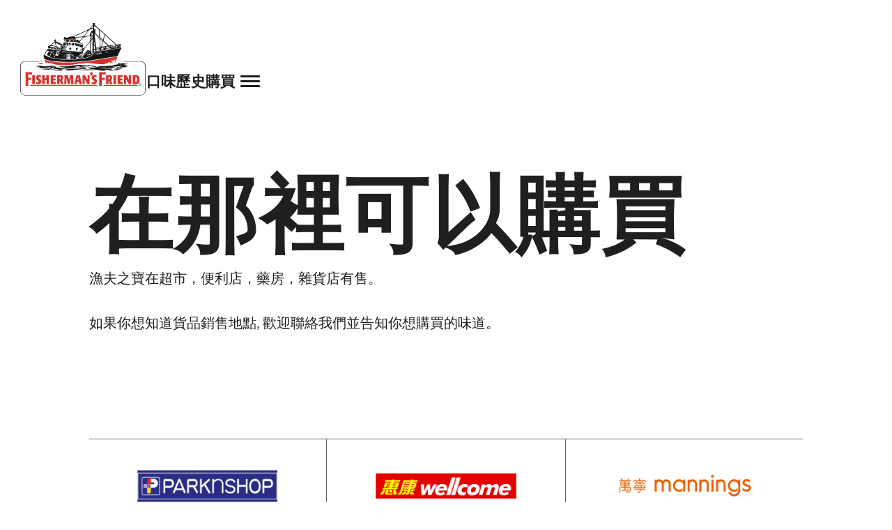

--- FILE ---
content_type: text/html; charset=UTF-8
request_url: https://fishermansfriend.com/zh-hk/shop
body_size: 44164
content:
<!doctype html>
<html lang="zh-hk">
    <head>
        <meta charset="utf-8">
        <meta name="viewport" content="width=device-width,initial-scale=1.0">
                <link rel="shortcut icon" href="https://fishermansfriend.com/dist/images/favicon.ico">


        <link href="https://fishermansfriend.com/dist/assets/main-7df28be5.css" rel="stylesheet">
        <title>Fisherman&rsquo;s Friend | 在那裡可以購買 | fishermansfriend.com</title>

<meta name="description" content="漁夫之寶在超市，便利店，藥房，雜貨店有售。">



<meta property="og:site_name" content="fishermansfriend.com">
<meta property="og:title" content="Fisherman’s Friend | 在那裡可以購買">
<meta property="og:description" content="漁夫之寶在超市，便利店，藥房，雜貨店有售。">
<meta property="og:url" content="https://fishermansfriend.com/zh-hk/shop">
        
<!-- cookie consent management -->

    <script id="usercentrics-cmp" src="https://app.usercentrics.eu/browser-ui/latest/loader.js" data-settings-id="35FIHVn1tHE94v" data-tcf-enabled></script>
 
        <script>
            var imprintMap = {
                "en-au": "/en-au/privacy",
                "de-at": "/de-at/impressum-datenschutz",
                "fr-be": "/fr-be/mentions-legales-protection-des-donnees",
                "nl-be": "/nl-be/wettelijke-vermeldingen-gegevensbescherming",
                "en-kh": "/en-kh/privacy",
                "en-ca": "/en-ca/privacy",
                "fr-ca": "/fr-ca/renseignements-juridiques-protection-des-donnees",
                "zh-cn": "/zh-cn/privacy",
                "da-dk": "/da-dk/juridisk-information-databeskyttelse",
                "fi-fi": "/fi-fi/lailliset-tiedot-tietosuoja",
                "fr-fr": "/fr-fr/mentions-legales-protection-des-donnees",
                "de-de": "/de-de/impressum-datenschutz",
                "zh-hk": "/zh-hk/privacy",
                "en-in": "/en-in/privacy",
                "id-id": "/id-id/privacy",
                "it-it": "/it-it/informativa-privacy",
                "en-my": "/en-my/privacy",
                "en-mm": "/en-mm/privacy",
                "nl-nl": "/nl-nl/privacy",
                "en-nz": "/en-nz/privacy",
                "nn-no": "/nn-no/juridisk-informasjon-databeskyttelse",
                "en-ph": "/en-ph/privacy",
                "en-sg": "/en-sg/privacy",
                "en-za": "/en-za/privacy",
                "es-es": "/es-es/privacy",
                "sv-se": "/sv-se/juridisk-information-dataskydd",
                "de-ch": "/de-ch/impressum-datenschutz",
                "fr-ch": "/fr-ch/mentions-legales-protection-des-donnees",
                "it-ch": "/it-ch/impressum-protezione-dei-dati",
                "zh-tw": "/zh-tw/privacy",
                "th-th": "/th-th/privacy",
                "en-gb": "/en-gb/privacy",
                "en-us": "/en-us/privacy",
                "vi-vn": "/vi-vn/privacy",
                "en": "/en/privacy"
            }
 
            window.addEventListener("onUcImprintClick", function(e) {
                var locale = 'en';
                if (!(window.location.pathname === '/en' || window.location.pathname.substr(0, 4) === '/en/')) {
                    locale = window.location.pathname.substr(1, 5);
                }
                
                if (imprintMap[locale] !== undefined) {
                    window.location.href = imprintMap[locale];
                } else {
                    window.location.href = imprintMap['en'];
                }
                
            })
        </script>
<script>
    window.cookieConsentMethod = "cmp"
    window.googleTagManagerId = "GTM-KN9VTG4"
</script>
        <link href="https://fishermansfriend.com/en/shop" hreflang="en" rel="alternate">
<link href="https://fishermansfriend.com/en-au/shop" hreflang="en-au" rel="alternate">
<link href="https://fishermansfriend.com/de-at/shop" hreflang="de-at" rel="alternate">
<link href="https://fishermansfriend.com/fr-be/boutique" hreflang="fr-be" rel="alternate">
<link href="https://fishermansfriend.com/nl-be/shop" hreflang="nl-be" rel="alternate">
<link href="https://fishermansfriend.com/en-kh/where-to-buy" hreflang="en-kh" rel="alternate">
<link href="https://fishermansfriend.com/en-ca/shop" hreflang="en-ca" rel="alternate">
<link href="https://fishermansfriend.com/fr-ca/magasinez" hreflang="fr-ca" rel="alternate">
<link href="https://fishermansfriend.com/zh-cn/shop" hreflang="zh-cn" rel="alternate">
<link href="https://fishermansfriend.com/hr-hr/shop" hreflang="hr-hr" rel="alternate">
<link href="https://fishermansfriend.com/da-dk/koeb" hreflang="da-dk" rel="alternate">
<link href="https://fishermansfriend.com/fi-fi/kauppa" hreflang="fi-fi" rel="alternate">
<link href="https://fishermansfriend.com/fr-fr/boutique" hreflang="fr-fr" rel="alternate">
<link href="https://fishermansfriend.com/de-de/shop" hreflang="de-de" rel="alternate">
<link href="https://fishermansfriend.com/zh-hk/shop" hreflang="zh-hk" rel="alternate">
<link href="https://fishermansfriend.com/id-id/shop" hreflang="id-id" rel="alternate">
<link href="https://fishermansfriend.com/it-it/acquista" hreflang="it-it" rel="alternate">
<link href="https://fishermansfriend.com/en-my/shop" hreflang="en-my" rel="alternate">
<link href="https://fishermansfriend.com/en-mm/where-to-buy" hreflang="en-mm" rel="alternate">
<link href="https://fishermansfriend.com/nl-nl/shop" hreflang="nl-nl" rel="alternate">
<link href="https://fishermansfriend.com/en-nz/shop" hreflang="en-nz" rel="alternate">
<link href="https://fishermansfriend.com/nn-no/butikk" hreflang="nn-no" rel="alternate">
<link href="https://fishermansfriend.com/en-ph/shop" hreflang="en-ph" rel="alternate">
<link href="https://fishermansfriend.com/en-sg/buy-now" hreflang="en-sg" rel="alternate">
<link href="https://fishermansfriend.com/en-za/shop" hreflang="en-za" rel="alternate">
<link href="https://fishermansfriend.com/es-es/tienda" hreflang="es-es" rel="alternate">
<link href="https://fishermansfriend.com/sv-se/shop" hreflang="sv-se" rel="alternate">
<link href="https://fishermansfriend.com/de-ch/kaufen" hreflang="de-ch" rel="alternate">
<link href="https://fishermansfriend.com/fr-ch/boutique" hreflang="fr-ch" rel="alternate">
<link href="https://fishermansfriend.com/it-ch/acquista" hreflang="it-ch" rel="alternate">
<link href="https://fishermansfriend.com/zh-tw/shop" hreflang="zh-tw" rel="alternate">
<link href="https://fishermansfriend.com/th-th/shop" hreflang="th-th" rel="alternate">
<link href="https://fishermansfriend.com/en-gb/shop-now" hreflang="en-gb" rel="alternate">
<link href="https://fishermansfriend.com/en-us/where-to-buy" hreflang="en-us" rel="alternate">
<link href="https://fishermansfriend.com/vi-vn/shop" hreflang="vi-vn" rel="alternate">
    </head>

        <body class="body--default body--shop">

        <a
            href="#main"
            class="skip-to-content visually-hidden-focusable"
        >
            Skip to main content        </a>



<ff-header aria-label="Site header" class="header is-top" role="banner">
    
    <div class="header__inner container">
        
<ff-navigation-main aria-label="Header navigation" class="navigation-main" role="navigation">
    <div class="navigation-main__home-container">
        <a class="navigation-main__home" href="https://fishermansfriend.com/zh-hk">
            <div aria-hidden="true" class="header-logo navigation-main__logo navigation-main__logo--desktop">
    <svg fill="none" height="108" viewBox="0 0 182 108" width="182" xmlns="http://www.w3.org/2000/svg"><g clip-rule="evenodd" fill-rule="evenodd"><path d="m1.35 99.75v-35a6.69 6.69 0 0 1 6.65-6.75h165.92a6.69 6.69 0 0 1 6.68 6.69v35a6.69 6.69 0 0 1 -6.68 6.69h-165.92a6.69 6.69 0 0 1 -6.65-6.63z" fill="#fffffe"/><path d="m8 57.67h165.91a7 7 0 0 1 7 7v35a7 7 0 0 1 -7 7h-165.91a7 7 0 0 1 -7-7v-35a7 7 0 0 1 7-7zm172.22 7a6.34 6.34 0 0 0 -6.34-6.34h-165.88a6.34 6.34 0 0 0 -6.31 6.38v35a6.34 6.34 0 0 0 6.31 6.38h165.91a6.34 6.34 0 0 0 6.34-6.34z" fill="#141517"/><path d="m22 90.58h-3.65l-.09-.09v-7.86c0-2.25 0-3.54-.09-4.83l.11-.11c1.59 0 2 0 3.63-.06l.11.11c0 1-.09 2.51-.09 5.24 0 2.49 0 5 .11 7.46l-.09.09m8.53-9.67a2.94 2.94 0 0 0 -2.44-.8 1.12 1.12 0 0 0 -.82.97c0 .61.47 1 1.33 1.61 1.64 1.17 2.7 1.9 2.7 3.91a4.36 4.36 0 0 1 -1 2.88 4.6 4.6 0 0 1 -3.65 1.36 6.33 6.33 0 0 1 -2.74-.56l-.11-.16c0-.48.07-1 .09-1.42s0-.8 0-1.21h.12c.6.54 1.39.83 2.2.82a1.26 1.26 0 0 0 1.45-1.26c0-.65-.49-1-1.2-1.52l-.73-.48a4.28 4.28 0 0 1 -.94-6.44 4.24 4.24 0 0 1 3.14-1.06c.97-.03 1.93.18 2.81.6l.07.13c0 .45-.07.91-.09 1.36l-.05 1.26h-.14m8.17 9.67v-5.4c-.78-.04-1.55-.04-2.33 0v5.31l-.09.11h-3.56l-.11-.11v-.67c0-1.78.05-4 .05-6.22 0-1.93 0-3.86-.08-5.78l.08-.11c1.56 0 2 0 3.58-.06l.11.11v4.6h2.33c0-.63-.07-3.82-.07-4.52l.08-.11c1.72 0 2.15 0 3.6-.06l.09.11c-.06 2.51-.06 5-.06 7.06 0 1.87 0 3.76.06 5.62l-.11.11h-3.54l-.11-.11m12.97-5.15h-3.16v2.62c.87 0 2.75 0 3.82-.11l.11.11a40.09 40.09 0 0 0 -.14 2.62l-.11.11h-7.24l-.09-.11c0-1.36.07-2.87.07-5.78 0-2.29 0-4.73-.12-6.89l.11-.11h7.17l.09.11c-.05 1.18-.05 1.48-.12 2.41l-.1.11h-3.41v2.38c1 0 2.5 0 3.28-.07l.11.11c-.07 1-.07 1.38-.12 2.38l-.11.11m6.73-7.55h-4.35l-.07.11c.11 1.9.13 5.25.13 6.42 0 1-.07 5.36-.09 6.25l.1.11h3.48l.08-.11c-.1-1.64-.1-2.23-.1-4.47l.51-.01.41 1.14a228.88 228.88 0 0 0 1.05 3.42l.13.11c1.59-.09 2-.11 3.66-.16l.08-.13c-.72-1.44-1.24-2.76-1.58-3.6l-.71-1.82a3.67 3.67 0 0 0 1.62-3.38c0-.81-.1-2.64-1.53-3.41a6.25 6.25 0 0 0 -2.82-.47zm1.24 4.06a1.6 1.6 0 0 1 -1.16 1.74 3 3 0 0 1 -.9 0c0-.9.07-2.38.07-3.29.23-.02.46-.02.69 0a1.12 1.12 0 0 1 1.1.53 2 2 0 0 1 .2 1.02zm68.94-4.06h-4.34l-.08.11c.11 1.9.13 5.25.13 6.42 0 1-.07 5.36-.09 6.25l.11.11h3.47l.08-.11c-.11-1.64-.11-2.23-.11-4.47h.53l.41 1.14.85 2.8c.06.22.13.42.2.62l.13.11c1.59-.09 2-.11 3.66-.16l.08-.13c-.72-1.44-1.24-2.76-1.58-3.6l-.71-1.82a3.67 3.67 0 0 0 1.62-3.38c0-.81-.1-2.64-1.53-3.41a6.25 6.25 0 0 0 -2.83-.48zm1.24 4.06a1.6 1.6 0 0 1 -1.16 1.74 3 3 0 0 1 -.89 0c0-.9.07-2.38.07-3.29.23-.02.46-.02.69 0a1.1 1.1 0 0 1 1.1.53 2 2 0 0 1 .19 1.02zm-58.73 2.87.77-3.89.27-1.26c0-.23.25-1.38.3-1.63l.11-.11c2 0 2.59 0 4.51-.06l.1.11c0 1.11.06 1.6.13 3.58l.12 2.77c.16 3.64.24 4.58.34 6.33l-.1.11h-3.42l-.09-.11c0-2.85 0-3.14-.11-5.51v-3.64l-1.12 5.2c-.18.86-.49 2.4-.79 4l-.12.11h-2.51l-.11-.11c-.14-.71-.17-.85-.46-2.09l-.38-1.71-1.12-5.22-.07 3.26c-.06 3.82-.06 4.24-.06 5.71l-.09.11h-2.8l-.11-.11.27-5.53.14-4v-3.18l.11-.11c1.91 0 2.41 0 4.57-.06l.13.11c.13.67.18.91.64 3zm14.47 2.78c.23 1.17.37 1.89.57 3.11l.11.09c1.68 0 1.84 0 3.34-.07l.09-.11c0-.14-.2-.76-.23-.89l-.63-2.56-.8-3.21c-.5-1.94-.56-2.16-1.34-5.29a5.69 5.69 0 0 1 -.18-.71l-.11-.11c-1.79.06-2.13.06-4.31.06l-.11.09a487.63 487.63 0 0 1 -1.66 6.13l-.82 3c-.56 2.11-.63 2.38-1 3.54l.09.09h3.19l.1-.11c.18-1 .4-2 .65-3.06zm-.54-2.56h-2.07l.51-1.85c.4-1.57.46-1.86.66-2.82.16 1 .22 1.32.5 2.67l.44 2zm8.36-1.31.11 2.65c0 2.17.07 2.28.16 4.28l-.13.11h-2.82l-.11-.11v-9.25c0-1.09 0-2.26-.09-3.38l.11-.11c1.39 0 1.81 0 3.22-.06l.14.09c.55 1.08.81 1.49 2.22 3.79l1.72 2.71-.08-3.08c0-.47-.07-2.82-.1-3.34l.1-.11 2.72-.06.11.11v8c0 2.4 0 3.69.06 4.71l-.11.11h-2.93l-.13-.11c-.84-1.51-1.27-2.23-2.11-3.63l-2-3.35m16.97-2.65a2.94 2.94 0 0 0 -2.44-.8 1.13 1.13 0 0 0 -.82.97c0 .61.47 1 1.33 1.61 1.64 1.17 2.7 1.9 2.7 3.91a4.36 4.36 0 0 1 -1 2.88 4.59 4.59 0 0 1 -3.65 1.36 6.33 6.33 0 0 1 -2.74-.56l-.11-.16c0-.48.08-1 .09-1.42v-1.21h.13c.6.54 1.39.84 2.2.82a1.27 1.27 0 0 0 1.45-1.26c0-.65-.5-1-1.2-1.52l-.73-.51a4.27 4.27 0 0 1 -1-6.44 4.24 4.24 0 0 1 3.14-1.06c.97-.03 1.94.18 2.81.6l.07.13c0 .45-.07.91-.09 1.36l-.05 1.26h-.14m28.12 9.76h-3.64l-.09-.09c0-2.62.02-5.24.05-7.86 0-2.25 0-3.54-.09-4.83l.11-.11c1.59 0 2 0 3.63-.06l.11.11c0 1-.09 2.51-.09 5.24 0 2.49 0 5 .1 7.46l-.09.09m9.19-5.28h-3.16v2.62c.88 0 2.75 0 3.82-.11l.11.11a40.09 40.09 0 0 0 -.14 2.62l-.11.11h-7.24l-.08-.11c0-1.36.07-2.87.07-5.78 0-2.29 0-4.73-.13-6.89l.11-.11h7.16l.09.11c-.08 1.18-.08 1.48-.08 2.41l-.11.11h-3.41v2.38c1 0 2.5 0 3.29-.07l.1.11c-.07 1-.07 1.38-.12 2.38l-.11.11m5.04-1.71.11 2.65c.05 2.17.07 2.28.16 4.28l-.12.11h-2.83l-.11-.11v-9.25c0-1.09 0-2.26-.09-3.38l.11-.11c1.4 0 1.81 0 3.22-.06l.14.09c.56 1.08.81 1.49 2.22 3.79l1.72 2.71-.08-3.08c0-.47-.06-2.82-.1-3.34l.1-.11 2.72-.06.11.11v12.71l-.11.11h-2.93l-.13-.11a106.4 106.4 0 0 0 -2.1-3.63l-2-3.35m13.53-5.77h-3.79l-.09.11c.07 2.78.07 5.58.07 8.38v4.29l.09.11h4.06c1.48 0 3.33-.13 4.62-1.87a8.52 8.52 0 0 0 1.14-4.76c0-1.95-.31-4.77-2.69-5.79a8.63 8.63 0 0 0 -3.41-.47zm2.32 5.93a8.88 8.88 0 0 1 -.52 3.27c-.46.89-1.14 1-2 .91-.05-2.47-.05-4.95-.05-7.42h.55c1 0 1.65.38 1.9 1.8.08.48.12.96.12 1.44zm-152.06.94h-3.92v3.8c0 .54.11 3.8.11 4.42l-.16.16c-1.82 0-1.79 0-3.64.08l-.13-.16v-8.49c0-5.15 0-6.73-.18-10.75l.16-.14h5.82l3.56-.1.16.16c-.11 1.47-.14 1.9-.16 3l-.19.16c-1.45 0-1.68 0-4.53-.08h-.9c0 2.28-.05 2.79 0 4.77 1.61 0 2.47 0 4.1-.08l.16.14c-.1 1.31-.13 1.61-.16 3l-.18.16m105.69-.05h-3.91v3.8c0 .54.1 3.8.1 4.42l-.15.16c-1.82 0-1.79 0-3.64.08l-.13-.16v-8.49c0-5.15 0-6.73-.18-10.75l.16-.14h5.82l3.56-.1.16.16c-.11 1.47-.14 1.9-.16 3l-.19.16c-1.45 0-1.68 0-4.53-.08h-.9v4.77c1.61 0 2.47 0 4.1-.08l.16.14a35.76 35.76 0 0 0 -.16 3l-.19.16m52.59 6.58a1.76 1.76 0 0 0 -3.49-.34 1.76 1.76 0 1 0 3.49.34zm-1.76 1.41a1.41 1.41 0 1 0 -.02-2.83 1.41 1.41 0 0 0 .02 2.83zm.09-2.32h-.88v1.85h.38v-.76h.1c.22 0 .33.09.52.46l.15.3h.47l-.26-.44c-.12-.22-.2-.32-.35-.37a.52.52 0 0 0 .5-.51c0-.3-.18-.53-.63-.53zm.23.54c0 .14-.12.25-.32.25h-.41v-.5h.34c.23 0 .39.08.39.25zm-71.58-11.71-.13-.47v-.14a2.7 2.7 0 0 0 .87-2 1.68 1.68 0 0 1 -1-1.58 1.61 1.61 0 0 1 1.68-1.61 1.9 1.9 0 0 1 1.91 2.16c0 1.83-1.14 3.13-3.22 3.68h-.11m-86.43 13.8h96.34v-1.27h-96.34zm105.64 0h48.68v-1.27h-48.68z" fill="#d6332f"/><path d="m160.19 64.2c-.23-.7 0-.34.48-.77.13-1.34-2.11-1.51-3.16-1.53l-.06-.08c.28-.13.63-.33.63-.73a.9.9 0 0 0 -.87-.81c.08-.07.18-.13.28-.18-.13-1.23-2.25-.48-3.07-.4v.06c-.19 0-.37-.08-.55-.11a7.08 7.08 0 0 1 -2.05-.9c-.74-.34-2-.24-2.62-.67s-.17-1.19-1-1.36c-.63-.14-1.78.93-2.15.18-1.11.08-2.35.42-2.23-1-1.1-.32-1.56.44-2.41.33l.07-1.25.72-1.78.33-.64.21-.5.12-.67.31-.78 1.12-2.76.71-1.55 1-2.42.55-1.11.3-.2.46-.36.35-.41.28-.48.21-.59.09-.55v-1l-.16-.69-.21-.47-1-1.47.33-1.06.06-.54-.08-.62-.19-.58-.12-.84-.18-.51-.3-.48-.28-.31-.26-.22-.37-.21-.48-.18-.45-.06-.71.07-.88.23-1.9.23-1.5.14-3-2.7-4.33-4-1.49-1.31-3.87-3.56-5.22-4.7-4.73-4.28-6-5.49-.14-.48-.35-.83v-.51l-.08-.55-.25-.66-.19-.34-.3-.36-.35-.31-.56-.32-.48-.11-.72-.1h-.72l-1 .11h-.77l-.61.14-.54.23-.36.25-.29.3-.28.39-.23.51-.17.65v.54l.11 1.32-3.64 4.47-.83.25h-.36l-.56.14-.53.25-.86.43-.36.28-.66.68-4 1.78-2.38 1.08-6.11 2.7-6.3 2.72h-1.11l-1.22.07-1 .12-1.7.39-1.27.44-1.81.76-1.4-.54-.54-.36-.46-.18-.43-.07h-.57l-.54.15-.33.16-.33.25-.92 1-.3.46-.33.69-.14.62-.08 1.53v1.39l.14.76.42 1.31-1.52 1.73-5.61-2.48-.45-1.08-.44-.68-.22-.6-.23-.46-.26-.32-.4-.36-.37-.22-.48-.18-.59-.08-.56.06-.48.14-.4.19-.73.52-.62.64-.46.65-.21.45-.2.69-.16 1.32-4.89 4.27-2.06.46-.72.24-.37.21-.28.25-.26.32-.19.34-.14.47-.06.8-.13.42-.12.57v1.39l-1 .83-.28.38-.25.5-.12.42-.07.89-1.16 2.14-2.89 4.8-.26.5-.12.39-.05.53.06.68 1.46 4.91.27 1.15c-.85-.22-.6 1.24-1.54 1.2-.12.33-.3.35-.44.67-1.07.28-2.06-1.86-2.8-.16-1.61-.57-1.44.77-3.1.47-.71.1-1-.13-1.72.18-.86.37-.64 1.51-.52 2a2.4 2.4 0 0 0 -.69.16c-.51.22-.57.75-.84.94-.5.34-1.79 0-1.77 1s1.28.57 1.14 1.41c0 .19-.68.66-.5 1s.87.19 1.14.34c-.84.6-1.23 1.43-.06 2 .77.36 2.91.84 3.59.46-.37 1.17 1.29 1.72 2.81 1.92a8 8 0 0 0 4.39 1c1.35 0 7.92-.89 13 .83s12.8 1.48 18.91 1.22 30.33-2.39 43.2-.9c7.67.89 18.57-.08 18.57-.08s18 .78 24-4.17a18 18 0 0 0 3.19-.73c.53.15 1.08.19 1.62.12.77 0 2.79-.24 2.61-1.37a6 6 0 0 0 2.5-.6c.13-.83-.42-1-.64-1.67" fill="#fffffe"/><path d="m134.8 60.28h.73l.5-.17c.14-.1.29-.2.44-.28h-.23l-.3-.13h-.85l-.46-.07v.39l.08.11.08.05" fill="#d6332f"/><path d="m36.71 58.57-.42-1.57-.23-.63-.22-.86.06-.06.17.31.88.35 2.42.52 3.35.83.74.22 9 1.3 2.63.18 3.29.38h1.86l2 .11 2-.07h7.14l3.62-.03.94-.07h.71l5-.22 4.24-.26 1.81-.09 4.52-.54 1.11-.14 2.4-.19 4.57-.53 1.66-.19 4.56-.67 33.82-5.43h.15l.07.07-.15.5-.18.48-.12.2-.57 1.67-.36 1.43h-.07l-.12-.15h-.19l-1.27.64-.13.1-.06.1v.17l.08.08h.18l.37-.14h.41l.16.08h.17l.22-.07-.1.41h-.67l-.54-.12h-.61l-.33-.08-.3.08-.09.08v.25l.07.25.09.13.32.25.16.07h.1l.29-.2.11-.05h.41l.15.06.19.29.11.11.18.06h.08l-.08.31h-.06l-.11.2v.54l-.13.48h-.12l-.44-.12h-.06v-.08l.05-.31v-.16h-.25l-.16-.06-.09-.13v-.05l.4-.37v-.12l-.05-.16-.11-.11h-.46l-.61-.34h-.15l-.05.05v.36h-.46l-.32.3-.06.08v.21l.19.08v.12h-.1l-.86-.41v-.08l.28-.24.22-.09v-.18l-.54-.4-.41-.23h-.54l-.15.08-.41.42-.12.34-.06.06-.28.17-.18.35-.06.08-.46.29-.07.1v.13l.06.09h.07l.51-.16 1-.35h.13l.47.42.33.21h-.37l-.12.08-.4.33-.47.25-.43.16-.91.14.06-.2.15-.18.08-.17v-.21l-.12-.14h-.51l-.64.42-.05.09v.13l.3.07.25.28-.36.05-.57-.13-.06-.41-.14-.56v-.22l-.07-.06h-.12l-.32.18-1.4.57h-.08v-.36l-.05-.18-.12-.16h-.18l-.3.18-.11.12-.25.72v.11l.09.1.28-.13h.18l-.15.09-.51.16-.79.1-.44.13-.17.08-.22.18-.15.16s-2.46.52-3.8.88a3.2 3.2 0 0 0 -.51.2c-3.8.11-7.58-.1-11.34-.64-1.91-.23-3.9-.46-6.16-.62-.72-.17-1.45-.29-2.18-.35a3.27 3.27 0 0 0 -2.28 0 4.58 4.58 0 0 0 -1.46-.26 1.37 1.37 0 0 0 -1.47 0c-.48-.25-2.11.38-2.11.38a6.79 6.79 0 0 0 -1.91.21c-1.8.11-3.75.27-5.89.49v-.14a.64.64 0 0 0 -.81-.47c-.2.01-.38.05-.56.13-.05 0-.06 0 0 0a.32.32 0 0 0 0 .58l-.74.09c-16.64 3.05-27 2-32.81.79l-.23-.07a23.73 23.73 0 0 0 -3.09-.77c-.49-.5-2.44-.63-2.44-.63a1.52 1.52 0 0 0 -1.46-.38c-.49-.51-2.28 0-2.28 0a2.23 2.23 0 0 0 -.5-.17c.04-.05.06-.1.06-.17 0-.21-.24-.38-.54-.38s-.53.16-.54.37h-.27a.81.81 0 0 0 -.31-.15l.06-.14v-.21l-.13-.14h-.51l-.63.41v.08h-.23a1.23 1.23 0 0 0 -.54-.12l-.27-.82-.18-.04zm98.66-2.93.63-.42h.51l.13.13v.21l-.07.17-.16.18-.13.43h-.23l-.42-.46-.29-.08v-.13zm-4.14.22-.64.41-.05.09v.14l.3.07.42.46h.23l.13-.43.15-.18.08-.17v-.25l-.12-.14-.34-.05zm2.73.7.24-.44.18-.17.17-.09h.14l.09.06.08.15.06.36v.37l-.07.17h-.13l-.28-.14h-.29l-.14-.06-.08-.12zm1.4.12-.06.11v.21l.05.12h.07l.6-.09.09-.1.05-.14v-.22h-.11l-.51.06zm-1.84 4.07-.52-.15-.3.06-.38.16.68.18.69-.1-.2-.14m-60.36-35.09-1.41.26-2.24.62-.31.17-.07.12v.63l.14.46.19.21h.26l.42-.12.49-.02.12-.08v-.68l.15-.22.41-.19.42-.1.6-.07h.9l1.38.19.14.08.1.12.21.42 1.14.06 1.7.22 1.73.38.14-.06.09-.49v-.91l-.18-.16-.32-.18-.76-.33-1.57-.33-1.84-.08-2 .08" fill="#d6332f"/><g fill="#141517"><path d="m147.59 67.89c-1 .1-5.14.36-9.7.5-1.06.16-2 .26-2 .26l4.11.35c-1.56.35-3.13.6-4.72.76l2.76.51c-2.18.07-4.85.06-6.71 0-1.63.19-4.35.26-4.35.26l4 .76c-.64.09-1.31.15-2 .2 12.26-.54 20-3.82 18.58-3.68m-54.56.99 4.25-.8-4-.49 4.72-.22-1.18-.29c-1.8.07-3.61.25-5.4.54-9.55 1.7-25.61 1.53-33.64-.34-2.32-.49-4.7-.7-7.07-.65l.47-.15h.53l.44-.08.16-.07.14-.13v-.14l-.12.02-.61-.12h-1.07l-.75-.27h-.45l-.22.13-.05.22.06.11.1.06.28.07.69.38c-.68 0-1.36 0-2 .07v-.06l-.28-.17-.63-.16-.3-.44-.16-.11h-.12c.73-.07 1.48-.14 2.24-.19h-.35 1.71c1.49 0 3.1.09 3.1.09l-.58-.14-2.4-.6-.93-.23c1.6-.07 3.2-.05 4.81.05l-1-.33a18 18 0 0 0 -3.5-.08c-1.89.17-3.61.24-5.17.24-.11.08-.24.14-.37.17h-1.88l.08-.09v-.13h-.43l-.24.13-.49.14h-1.2c-.3-.06-.51-.12-.51-.12a.37.37 0 0 1 -.07.14c-.49.74-2.42.28-2.42.28a3.44 3.44 0 0 1 -3-.34c-1.41.6-1.85-.34-1.85-.34a.67.67 0 0 1 -.73-.3c-.88.51-1.33 0-1.33 0a1.88 1.88 0 0 1 -1.53.12l.13-.13-.05-.13h-.41l-.15.07h-.05c-.14.07-.29.13-.44.18h-.15c-.32.12-.68.12-1 0-1.24.15-2.74.32-3.78.41 0 0 2.45.23 4.4.28l.12.09h.07l.51-.08h.09a6 6 0 0 0 .62 0c-1.39.23-3.92.7-4.94.74 2.56.16 5.14.16 7.7 0-1.44.45-4.53 1-4.53 1l4.68.39c-1.26.35-2.53.64-3.82.85a33.42 33.42 0 0 0 7.56-.35h.35c.23 0 .49 0 .78-.08l.12.11.36.09h.85l.93-.31.12-.12v-.16c1.81-.29 4.07-.67 6.57-1l-.59.29-.16.17-.08.26v.12l.13.1.34.09h.07c-2.74.26-5.46.66-8.16 1.2 1.84-.29 3.7-.43 5.57-.42v.07l.07.13.22.17.13.27.13.06.15-.09.19-.45.18-.3h.57l-.08.1.19.23v.59a56.06 56.06 0 0 0 -14.26.8c1.11-.25 5.6 0 10.91.49h-.08c1.6-.1 3.22-.1 4.83 0l-2.59-.93c3.7.46 8.78 1.39 8.78 1.39l-4.34.09 1.77.46c7 .71 14 .56 12.61.41-4.53-.3-9.03-.96-13.45-2a31.09 31.09 0 0 0 -3.83-.59l.27-.18h.24l.16-.08.14-.15v-.33l-.24-.24h-.09c4.12.34 7.74 1.35 12.18 2.15h-.18l-.32.09-.15.08-.06.1v.13h.88l.17-.1.08-.11v-.1h-.07c1 .17 2 .34 3.13.48l1.83-.16-4-.76 4.73.19-3-.92c2.34.11 2.35.25 9.76.53-1.52.24-4.81.32-4.81.32l4 .76c-1.6.2-3.2.3-4.8.31l.39.12c4.8.25 9.6.06 14.37-.57 6.55-.84 13.78-1.5 13.78-1.5zm-7.91 2.14s19.32-1.19 24.74 0c0 0-10-3.39-24.74 0zm-53.45-10.01c-1.21.15-3.75.46-5.28.59 0 0 1.39.13 2.9.22.79-.62 2.45-.14 2.45-.14.11-.5 1.19-.5 1.19-.5a1.22 1.22 0 0 1 1.37-.1c-.2-.41-.39-.74-.39-.74s-5.13.34-8.71.17c2.14.37 4.3.54 6.47.51"/><path d="m151.07 64.07c1.21.15 3.75.46 5.28.59-1.98.2-3.96.28-5.95.25 1.8.33 3.62.55 5.45.67-2.68.6-5.41.94-8.16 1-1.69.17-3.82.31-6.47.4l-.05.1-.19.09h-.57l-.39.23h-.19l-.25-.08-.26-.32v-.18l.1-.09.65-.08-.08-.31v-.2l.01-.14.13-.08h.41l.84.13v.06h5.39l-2.77-.56 1.18-.14h-.86l-1.11-.17-.29-.15h-.55l-.31-.22-.34-.1-1.11.06-.21.07-1 .21 2.66.25h-.16c-2.59.13-4 .17-5 .19h-1.82l-.68.07 2.9.6-4.72.25 4.07.39-1.4.25h-.85l1.39.12.09.06v.12l-.21.11-.45.14h-.22l-1-.19-.09-.08v-.23l.07-.07h.42-1.32l.22.31.29.15.1.08v.13l-.11.07h-.24l-.66-.11-.77-.19-.4.14h-.95l-.18-.06-.13-.12-.06-.17v-.15h-.73l.08.13v.32l-.16.06h-1.87l-.49-.09-.14-.07v-.22l.11-.07.31-.07h.3-1.1l.05.08v.24l-.1.11-.15.08h-1.67l-.17-.05-.06-.1v-.27l.1-.12h.19c-2.3 0-4.61-.13-6.72-.27l-.58.18h-1.64l-2.93.22-.34.08c6.71.38 12.84 1 15.58 1.1 1.15.06 2.48.09 3.89.09l2 .42-4.72.25 4.07.39-3.64.65c-5.33-.22-5.57-.34-7.66-.44l3 .92-4.73-.19 4 .76-3.11.26-.89-.05c-9.25-1.15-13.67-2.14-18.35-2.53l-2.75-.62c1.6-.16 3.18-.42 4.74-.79l-4.03-.56.89-.11c2.41 0 5 .06 7.51.16l-.63-.17-.2-.16v-.3h.08l.6-.14h.45l.75.06 1.13-.08 1.13-.14-1.2-.35-.26.07-2.58.14-.55.02-.57-.09-.19-.07-.14-.11v-.18l.06-.11.5-.16-1.4-.2-.69.12-.55-.07-.93-.28h-1.2l-1.68.15-2 .28-1.31.31h-.37l-.13-.14v-.17l.11-.12.17-.09.59-.2c-.61 0-1.24.08-1.9.14l-.28.13-.5.08h-1.08l-1.73.22-8 1.08h-.52c1.55-.25 3.1-.59 4.61-1h-4.01s3.2-.58 4.61-1c-7.31.94-7.36.83-9.67 1.11l3.15.3-4.67.59h1.43l.59-.1h.28l.2.07h1.63l-1.75.43-.05.05v.08l.37.08.19.09v.19l-.34.07-.64.54h-.19l-.25-.24-.33-.11-.12-.1-.11-.21-.08-.08h-.17l-.62.06-.2.13-.25.35-.14.11-.28.07h-.33l-.51.09h-.07l-.25-.36-.15-.17-.8.05-.59.2-.75.19-.34.11-.66-.11h-.32l-.27.05-.16-.05v-.15l.23-.3h-.24c-1 0-1.87 0-2.74-.07l-.4.25-.34.08h-.36l-.3-.08-.1-.12v-.11l.07-.08.1-.07c-2.57-.29-7-1.29-7-1.29l-3.35-.83-.55-.14h4c3.58.3 7.19.16 10.73-.43l1.15-.18h.33l.82-.13h.33l.95-.14h.13l1.08-.16h.18l.86-.12h.25l.85-.12h.14l2-.25h.16l.82-.09h.11l1.8-.19h.04l.79-.08h.09c.84-.08 1.65-.14 2.41-.18h.81c.5 0 1.15.1 1.71.19 0 0 .33.6 1.52.34a1.47 1.47 0 0 0 1.41-.17c.55.21 1.16.27 1.74.17a2.84 2.84 0 0 0 2.6.26 2 2 0 0 0 1.85.08c.28-.15.58-.25.9-.28 2.55.27 5.53.56 8.56.77l1.81.57-4.66-.21.23.06 3.3.64.74-.17 1.11-.12.17.05.32.25.5.1.08.08v.15l-.11.09-.33.09c1.54 0 3.08-.1 4.61-.29l-4-.78s2.44 0 4.08-.21h.76c5.37.13 10.74-.05 16.09-.53l2.38-.39.17-.09 1.92-.63.46-.22h.16l.09.06v.1c.5-.2.95-.39 1.21-.52.12.08.25.16.38.22a1 1 0 0 0 .86.13v-.06l.09-.12.65-.34.09-.08.27-.44.38-.19.08-.08.18-.42.59-.51.21-.09h.35l.38.08.55.31.7.53v.15l-.06.08-.3.1-.38.28v.11l1.14.55h.14v-.08l-.05-.07-.25-.11-.06-.09v-.52l.09-.11.45-.34.14-.05h.48v-.44l.06-.07h.21l.6.34a2.8 2.8 0 0 1 1.93-.67c.1.07.07.29.05.48s-.05.46.18.28a.37.37 0 0 0 .21-.21c.45-.23.96-.28 1.45-.16.16.06.33.12.5.16l.41.11c.63.18.87.25.89-.37h-.09l-.22-.16h.5l.14.05c1.4.25 2.81.42 4.23.49-1.12.15-2.25.25-3.38.29-1.45.2-2.92.28-4.39.22 1.22.16 3.76.47 5.28.59-2.01.2-4.04.3-6.06.25 1.82.33 3.66.56 5.5.69-.16 0-1.47.11-3.05.16l.24.28c1.74.07 4.3.14 6.43 0a32 32 0 0 1 -6.13.46zm-8.95-1.82h-.12l-.48.14c.06.06.1.13.13.21.13.36.69.3 1.09.15zm7.52 1h-1.82c.37.08.74.12 1.11.14h.75v-.17zm-1.07.57.09-.06v-.06h.71c-.35.09-.8.18-1.28.27l.16-.06zm-4.84.42.11.06 1 .1c.43-.05 1.57-.2 2.68-.38l-.74-.22h-.47l-.33.1h-.18l-.16-.07-2.05.09v.16zm-2.73-.24-.28.08-.6.06-.49-.1zm.2 2.8v-.2l.24-.3v-.1l1.93.18c-.72.15-1.49.29-2.19.4z"/><path d="m80.86 67.59v.11h.28l.53-.11h1l.27-.06.56-.24.09-.09v-.13l-.11-.07-.12-.07-.26-.05-1.43.12-.16.08-.59.43-.06.1m17.85-.78h.29l1.88-.3h.75l.19-.05.26-.24v-.14l-.1-.07-.66-.13-2.07.17-1 .28-.12.13.07.15.21.12.34.08m5.34-.63h.64l.57-.2.15-.1.08-.15v-.09l-.13-.08h-.8l-1.1.2-.15.12-.08.19v.11l.11.1h.29l.44-.11m-22.45.38h.62l.2-.1v-.17l-.26-.21-.63-.09h-.39v.13l.24.18.12.16.1.07m55.47 1.16.39-.08h.42l.76.13h.35v-.17h-.08l-1.23-.42-.4-.24h-.21l-.39.13-.26.18v.16l.15.13.19.09.3.19m7.74-7.6.81-.08.14-.11.07-.16v-.15l-.07-.09h-.84l-.14.07-.09.13v.22l.06.14h.09m-48.34 5.69-13.19 1c4.41.73 8.94.4 13.19-1zm-53.09-16.04 1.67-4.15.15-.47v-.28l-.13-.32-.2-.17-2.21-.63-.58-.06-.24.17-.15.19-2.37 4.6v.33l.14.12 2.61 1 .66.21h.19l.24-.17.22-.35m36.15-14.51-.37-.1-.24-.23v-2.74l.08-.22.12-.04h.58l1.61.24 1 .32.15.15.08.39-.07 2.27-.08.29-.2.14h-.27zm1.24-1.71v.05l-.09.31v.3l.19.09h.05l.09-.06v-.61l-.09-.08zm-8.85 1.02-.81.06-.39-.09-.05-.3v-1.71l.07-1 .12-.11.51-.12h2l.14.07.1.13v2.84l-.06.17-.18.13-.45-.09zm.71-2.89-.07.11v2.23l.08.11.45.06.16-.07v-2.36l-.08-.12h-.42zm-4.91 3.56-.2-.05-.11-.16v-.85l.05-2.33v-.67l.07-.17h.39l1.89.41.32.13.1.18-.06 1v2.3l-.12.19-.16.06zm.68-3h-.07l-.07 1.22.06.65-.06.47.09.07h.15l-.08-.2.07-.74v-1.46zm.9.63v-.63h.33v2.39l-.07.07h-.11l-.22-.06-.11-.13v-.88zm-16.62 15.49h-.12l-.13.14v.17l.22.23h.11l.13-.22v-.12l-.2-.19m19.59-10.11h.73l.45.15.29.24.15.24.2.64.25.22.13.27v.25l-.12.3-.25.21-.19.15-.57.16-.09.06-.11.66-.09.1-.14.02-.22.3h-.26l-.18-.15-.14-.15v-1.2l-.4-.21-.22-.18-.15-.25-.06-.31v-.2l.08-.38.1-.27.17-.23.25-.23.26-.16zm-.24.76-.11.16h-.11v-.15l.16-.17h.12zm1 1.14h.06l.35-.53v-.12l-.07-.09h-.11l-.11.4-.12.16h-.12l-.1-.1-.13-.41h-.07l-.1.23v.23l.18.23zm.81 0-.19.21-.06.15.08.08h.07l.3-.17v-.16l-.07-.11zm7.76-1.61.28-.11h.46l.78.29.14.13.26.37.07.27v.61l-.06.39-.33.29-.68.29-.16.1v.66l-.12.33-.27.2h-.14l-.27-.16-.19-.21-.05-.2-.09-.87-.11-.15-.21-.34-.08-.81v-.61l.08-.11zm.24.88v-.13l.08-.06.05.12zm1.07 0h.11l.06.09v.41l-.06.26-.07.09-.08-.11v-.56zm-7-4.5-1.08-.06-.18-.06-.08-.2.07-3 .12-.14.27-.08h.4l1.5.13.88.24.18.13.07.3-.07 2.64-.1.25-.16.11h-.39l-1-.18-.18-.09zm-.78-3-.07.08v.86l.08.07.21.07h.24l.07-.11.09-.5v-.28l-.13-.19zm-8.16 20.77h.1-.09m-1.89-25.77h-.14l-.09.11v.18l.15.13h.14l.16-.1.06-.12-.06-.18zm18.13 9.13-.24-.13-.13-.12-.07-.24v-2l.08-.83.07-.15.13-.09h.21l.71.08 1.19.25.24-.17-.16-.11v-.22l.11-.06h.32l.27.1.14.11v.21l-.14.11.19.26v2.21l-.06.72-.11.37-.26.16h-.2zm.42-2.93h-.14v.2l.06.1.2.14.62.2h.33l.08-.06v-.13l-.1-.13-.12-.07zm32.27 13.47c.32.23.58-.29.34-.43s-.36.23-.34.43zm-3.82-.26a.59.59 0 0 0 -.56.1c-.02.2.02.42.11.61.06.24 0 .47.14.55a.6.6 0 0 0 .6-.13c0-.1-.02-.2-.06-.29a3.76 3.76 0 0 0 -.23-.84z"/><path d="m144.82 39.27h-2.14l-.72.07-4.59.77-1.58.35-5.74.91-13.52 2-1.35.24-3.05.4-.12.05-2.65.39-1 .2-.58.26-.18.14-.72 1.46-.56.79-.84 1-.75.75-1.1.92-.65.44-1.53.82-1.87.84-1.67.65-.76.22-3.51.76-.64.3-.36.19-.27.07-.12.07-.15.15-.4.11-.1-.06-.08-.25-.12-.13-.15-.06h-.54l-1 .24-1.72.2h-.54l-2.83.47-2 .09-3.1.32-5.85.27h-3.87l-1.59-.08h-1.86l-1.13-.09h-2.5l-3.14-.16h-.48l-1.55-.21-2.19-.23-2.54-.24-.82-.15-2-.37-2.84-.68-.95-.3-5-1.74-4.34-2-.87-.43v-.17l1.61-2.74 1.83-3.09.31-.4h.25l2.79.75 1.59.33 2.54.4h1.82l1.26-.08h.21l.07.08v.32l-.07.17-.14.08-3.78.61-.15.07-.15.18-1.28 3-1.21 3v.16l.11.1 1 .35 2 .62 2.61.68 3.33.68 1.18.18 1.89.1 1.8.14.76.11 3.45.26 5.81.16 3 .19 6.24-.14 1.32-.1h.37l3.33-.25 1.94-.22 2.8-.21 2.29-.38h.79l3.22-.61.91-.29 1-.1 1.27-.29 2.54-.8 3.16-1.39.53-.29.74-.47 1.2-.9 1.41-1.33.79-1.13.28-.51.59-1.45.17-.08 9.51-1.44 1.55-.27 3.41-.48 7.04-1.11 8.32-1.19 6.23-.95.36.13h.12l.34-.22h.35l.18.19.14.23zm-17.49 5.73c-.34 0-.71-.66-.45-1a.56.56 0 0 1 .63 0c.14.29-.3.2-.35.38s.22.27.46.27c.06.21-.15.34-.29.35zm-1.11-.86c.37-.14.37.47.39.81-.4.23-.36-.48-.39-.81zm-.34.5c-.06.23 0 .53-.26.52s-.26-.28-.37-.47-.26-.35 0-.48.22.18.37.24c.13-.1.22-.45.45-.17 0 .13-.09.21-.14.36zm-1.53.72c-.13-.09-.13-.36-.16-.56a1.4 1.4 0 0 1 0-.33c.07-.2.55-.28.66 0-.09.17 0 .25.09.36s0 .25.07.37c-.14.18-.45.32-.62.19zm-1.28-.65c.07-.28.8-.4.73 0 0 .13-.29 0-.34.14-.13.32.26.3.46.35-.14.66-1 .15-.85-.51zm-5.31 2.58c-.44.29-.46-.56-.55-.93 0-.16-.08-.28-.12-.47s-.23-.61.11-.58.21.25.26.47a5 5 0 0 1 .3 1.51zm-.76-.29c0 .14 0 .33-.1.41-.3 0-.25-.24-.4-.34-.37-.14-1.09.26-1.11-.23 0-.13.13-.3.2-.41l.45-.75c.09-.17.18-.35.36-.34s.23.29.29.53c0 .08.07.16.1.26s0 .22 0 .31.23.19.24.34 0 .13-.07.22zm-2.6.7c-.13 0-.27.1-.41.06s-.32-.37-.28-.74 1-.34.9-.82c0-.19-.29-.28-.57-.19s-.16.31-.38.3-.2-.5 0-.63c.24-.08.49-.12.74-.11.31 0 .38.16.49.4a.7.7 0 0 1 .07.67c-.08.14-.25.18-.42.26s-.39.17-.36.32.6 0 .88 0c.07 0 .2.12.19.22 0 .28-.5.19-.87.24zm-1.23 0a.2.2 0 0 1 .03-.11.18.18 0 0 1 .1-.07c.13 0 .3.06.29.19s-.41.25-.42 0zm-.31.16c-.12.25-.5.2-.82.25l-.29.06c-.39-.08-.38-.8-.48-1.22 0-.18-.23-.63-.1-.81s.23-.08.41-.11.43-.16.75-.1.32.68.42 1.12c.06.21.25.49.11.81zm-2.77-.76c.19.07.78-.28.82.06s-.63.12-.77.39.29.46.05.75c-.19.11-.37-.08-.42-.24s-.1-.75-.18-1.1c0-.18-.21-.36-.1-.62.31-.14.66-.2 1-.18.08 0 .36 0 .39.12.1.38-.89.18-1 .45a.41.41 0 0 0 .14.37zm-67.72-8.75h.13v.54l.08.18.29.13h.19l.4-.12.65-.31h.19l.42.5.22.35.06.38.13.14 1.78.4h.09l.11-.06v-.1l-.11-.18-.62-.12-.7-.26-.22-.12v-.06l.54-.34.16-.06h.2l.14.11.42.47.15.12h.15l.85-.5.27-.1h.18l.51.62.15.14h.16l1-.68h.15l.2.11.49.48.11.07h.19l1.8-1.24.18-.05h.15l.07.1-.17.74-.24.46-.18.21-.49.21-1.6.43-.4.09-1 .12-1.54.1-1.3-.18-1.76-.37-1.47-.4-.53-.25-.17-.16-.17-.29-.24-.69-.08-.49zm2.12-2 .46-.14.6-.11 2-.18h.57l.72.13 1.72.49 3.84 1.51.08.08-.7.11-2.27.07-.73-.07-4.78-.63-2-.47-.5-.14-.42-.08-.17-.09v-.06zm1.14-1.7 1.27-1.12 2.75-2.34.66-.48h.19l.12.08.56 1.63 1 3.33v.48l-.18.09-1.68-.64-1.54-.47-.76-.14-1 .09h-1.84l-.06-.08zm13.15 6-.86-.11-.19-.08-.12-.27v-.3l.06-.22.07-.09.26-.08h.4l.43.11.12.13v.8zm-1.66 2.47.05-.07h.36l.55.1-.35.16-.49.07-.12-.07zm-1.88-2.77.32-.5.13-.31.11-.17h.73l.15.07.07.08v.29l-.2.44-.07.06-.57.12h-.56zm-.91 0 .07-.16.21-.22.45-.3v.14l-.11.25-.34.23zm1.14.69h.56l.3.15.23.14v.51l-.08.38-.1.08h-3.54l-.1-.08-.15-.77.1-.14.15-.06.85-.17zm-6.77 7.96-.17-.11-.09-.16.05-1.51.09-.35.18-.28.15-.24v1l.24.75.15.22.52.39v.29l-.09.08-.62.06zm.3 3.11v.1h-.06l-.36-.06-.11-.07v-.19h.35l.18.11zm-.11-.68-.37-.06-.12-.09v-.06l.06-.09h.33l.21.06.06.08v.11zm1.93-.19v1.07l-.14.08-.52-.09-.16-.07-.08-.8v-1.1l.13-.48h.31l.3.06.09.08v.12zm-.22-3.07-.45-.07-.32-.2-.13-.12-.17-.29-.06-.34v-.28l.15.53.26.49.16.11.42.11h.16l.38-.11.2-.15.21-.24.12-.21.12-.4v.39l-.09.26-.17.2-.2.17-.27.12zm4 1.81-2.59-.39-.94-.24-.07-.08v-.27l.09-.12.45-.2.3-.22.23-.27.21-.37.09-.23.11-.75v-.19l-.16-.34-.41-.57v-.27l.27-.59.07-.1h.22l.58.43.6.55.39.49.46.8.3 1 .19 1.05v.72l-.11.16zm-.28.48-2-.24-.23-.08h.42l2.14.33zm-.55 1.09-.35-.11.64.06.42.1v.08zm-1-.75 1.63.23h-.09zm1.46 2.53v.09l-.23-.05v-.09h.19zm-1.38-1.33-.18-.07 1.17.12.54.1zm4.77-7h-.62l-.91-.06-.36.08-.1.12v.21l.11.14.22.06h1.1l.12.08v.92l-.18 2.63v.39l-.12.35h-.07l-.23-.92-.23-1-.35-1.16-.6-1.37-.58-.8-.08-.07v-.09l-1-.8-.55-.34-.17-.14-.1-.17v-.06l.08-.07h.24l2.35.09.82.09.07.06v.22l-.09.08h-.28l-.22.11-.13.13-.07.13v.44l.08.17.22.12h.81l1.42.09.14.07v.09zm.25 8.62h.33l-.23.05-.41-.06h-.35zm-.44-1.36h.23l.17.05-.08.06-.3-.05zm.34.63.19.08v.03h-.6l-.08-.09zm.8-7.17-.06.08h-.08v-.1h.15zm-.08-3.06-1-.18-.22-.09v-.1l.08-.84.09-.23h.09l.7.07.21.06h.43l.07.09v.56l-.06.49-.13.12zm-6.85-11.44.52.2 2.36 1.27.56.26 4.29 2.33.47.39-.07.14-.38.1-.18.1-.15.16-.33.59-.11.33v.48l.27.69v.6l-.24.07-.93-.15-.34-.14h-.16l-.5.1-.72-.06-.12-.07.12-.35v-.15l-.22-.22-1-.54-1.37-.65-.21-.13-.33-.94-1.22-4-.07-.39zm4.45 1.64 3.35 1.49.54.26.14.14v.15l-.12.1h-.12l-.84-.42-3-1.72zm4.21 3 .29-.35-.05-.3.07-.18.1-.12h.61l.06.14v1.23l-.1.19h-1.14v-.12zm4.31 11.29h.64v.07l-.63-.06zm-1.18 1.17h1.77v.18l-1.78-.16zm-.54 1.24h2.29v.22c-.77-.05-1.53-.11-2.29-.18zm-.45 1.24c.79 0 1.72 0 2.72-.06v.26h-.06c-.9-.05-1.79-.12-2.66-.2zm-1.55-5.7v-.1l.07-.17.13-.05h1.56l.17.08-1 .45h-.27l-.45-.09h-.1zm4.1 7a74.7 74.7 0 0 1 -4.13-.31c1 0 2.3 0 3.58-.11h.64v.46zm-5.16-7.34h.1v.22l-.08-.16zm.5-5.12-.13.77-.13.07v-.88h.18zm0-.79h-.11l-.1-.12-.12-.36-.16-.43v-.14l.11-.13.11-.06.24.21.12.24v.51l-.05.25zm-.63 5.49v-.1h.09zm5.3 9.74-.08.08h-1.68.87l.89-.05zm-.1-.68a82.75 82.75 0 0 1 -5.2-.36c1.23 0 2.89 0 4.57-.13h.77v.54zm.66-7.89-.3.07h-.26l-.17-.08v-.12l.21-.27.27-.16.25-.05h.78l.44.06-.2.13zm.38 1.79v-.14h.27v.18h-.27zm0 1.26v-.25h.28v.28h-.28zm0 1.25v-.28h.29v.31h-.29zm0 1.26v-.32h.27v.34zm0 1.14v-.54h.25l-.06.57zm.06 1.79-.07.15h-.07v-.14zm0-.58h-.18v-.62h.18v.64zm2.65-4.72-1.65-.07v-.36l1-.05c1.68-.09 3.39-.24 4.7-.39h.21v.94h-4.26zm-.06-3.29.2-.32.17-.19h.69l1.3.09.05.01-.84.44-1 .28h-.32l-.23-.1-.07-.11zm3.85 1.3h.43v.78c-1.44 0-2.83 0-4.18-.07l-1.69-.03v-.27h1.16a74.5 74.5 0 0 0 4.25-.35zm-3.89 3.21c-.52 0-1 0-1.54-.06v-.39h.84c1.79-.1 3.61-.25 5-.42v.92h-4.32zm4.25 2.69v1.73l-.13.14h-3.87l-1.5-.15-.3-.08-.06-.12v-.2a73.86 73.86 0 0 0 4.88-.59c-1.69.09-3.3.12-4.85.1v-.72c.74-.06 1.42-.14 2-.2 1.31-.15 2.2-.3 2.28-.33-1.49.07-2.92.08-4.31.05v-.66c.64 0 1.23-.11 1.75-.17a26.8 26.8 0 0 0 2-.29h-3.74v-.42h.71c1.8-.09 3.64-.25 5.16-.42l-.09 2.38zm.08-6.93-.48.07-.25-.07v-.08l.11-.23.22-.28.11-.07h.69l1 .12.23.07h-.45zm.72 3h-.14l-.11-.15v-1.75l.1-.11h.28l.07.11v1.48l-.07.26zm-.28 2.15v-.18l.06.16-.05.37zm.11 1 .25-.1.06.05v2.38l-.07.14h-.2l-.17-.11v-2.19zm5.91 0 .1-.23.09-.1h.11l.16.3v.2l-.06.3-.1.15h-.09l-.14-.15-.07-.16zm-1 0v.32l-.11.09h-.51l-.17-.09-.14-.29v-.54l.06-.1h.12l.27.37.12.09.41.12zm-3.2 2.51h.69l.47-.08h1.2l.34.09-.12.05h-1.61l-.82.07h-.26zm-.39-.94v-.19l.12-.1h.89l.28.06v.44l-.07.09-.2.06-.76.08-.23-.07v-.08zm0-1.91.1.11.49.07-.62.14v-.61l.15-.06h.42-.27l-.16.07-.1.12zm1.8-4.14h.29zm-1.5-.27.09.07 1.3.16h-.77l-.32.05-.21.1-.08.09v.17l.07.09.17.06h.35l-.45.16v.21l.11.1 1 .05.55.11-.85.18h-.34l-.32.07-.11.07v.15l.12.15.64.05.25.1.47.06-.22.23-.22.07h-1.09l-.26.07-.09.1v.12l.07.08.54.19-.35.06-.15.12-.07.24h-.1v-3.82h.3l-.08.11zm3.87 6h-.2zm-.36-2.31h-.11l-.12-.1-.25-.41-.15-.26-.21-.11h-.28l-.2.06-.18.1-.1.13-.14.31-.07 1.22.18.65.26.25.23.13.4.11-.07.07-.42-.09-.23-.11-.26-.17-.12-.13-.24-.77-.06-.44v-.83l.18-.38.27-.27.48-.2h.23l.36.17.17.14.35.49.34.11h.72l.15.11v.11l-.17.06zm2 2v.55l-.27.68-.2.19h-.18l-.08-.09v-.1l.44-.62.26-.58zm-18.36-13.38h-.63l.12-.17 1.87-.17c1.78-.11 3.54-.32 5.3-.61 1.44-.09-2.11-.3-4.62-.26h-1.51l.2-.16.19-.18.36-.14.07-.08v-.08c1.34.02 2.68-.08 4-.31 1.36-.09-1.47-.45-4.18-.37l-.06-.08v-.17l1.21-.14c.75-.08 1.51-.14 2.27-.2l2.2-.15c1.35-.09-.89-.26-.89-.26-1.07 0-2.09-.14-3.08-.15-.54 0-1.08 0-1.63.07v-.06l.11-.12v-.31l.77-.08c1.62-.17 3.36-.29 4.75-.38 1.18-.07-1.18-.24-3.23-.28l.16-.25.23-.14.76-.12.13-.11v-.14l-.1-.1s-.41 0-.43-.14l-.45-.17v-.2l-.09-.18-.13-.15-.25-.22-.1-.11 3.47-.25c1.33-.08-1.57-.27-4-.26l.01-.01.1-.08v-.18l-.1-.1h-.2l-1.19.31.29-.15 1.07-.5c1.49-.13 2.88-.22 4-.29s-.31-.18-2.08-.23v-.17l-.07-.12-.21-.07.21-.11 1.8-.39 2.22-.3.16-.12.14-.18.2-.74.06-1 .56-.2.4-.06h1.11l.37.12.13.08v.11l.2 1.37-.07.11h-.54l-.13-.15-.05-.7-.11-.26-.27-.11h-.43l-.39.12-.1.09-.07.15v1.27l.08.1.37.06h1.54l5.19.44h.48l2.51.5 2.94.75 1.88.63 2 .75 1 .47.37.23.12.12v1.88h-.26v-.82l-.28-.27-.25-.07-.37.05-.1.18-1.59-.76-.66-.25h-.28l-.15.11-.09.26-.07 1.52v1.45l.2.14 1.8.44h.39l.2-.09.11-.15.15.06h.2l.37-.16.19-.09.42.08v.87l-2.83-.23s-2.24-.05-.91.17c.67.11 1.42.23 2.17.37l1.53.29v.74c-2-.15-3.75-.13-2.67 0l2.64.4v.42c-2.32-.2-4.84-.22-3.6 0 1 .17 2.25.38 3.56.62v.7c-2.1-.17-4.29-.23-3.13 0l3.15.55v.81l-.41-.05c-1.36-.13-2.73-.2-4.1-.18v.16c1.33.22 2.94.5 4.47.82l-.1.47-.14.06-2-.17s-2.25-.05-.91.17l2.06.36-.72.3h-.16l-1.44-.22-.61-.11h-.31l-.66-.15-1-.06-1.43-.19-1.46-.24-2.06-.11-1.28-.12h-.25l-.72-.08h-.89l-2.57-.14h-2l-1.64-.05h-1l-.63.08h-1l-1.3.06h-1.23l-3.28.11h-1.28.19l-.16-.18 1.88-.27c.71-.1 1.45 0 2.19-.08s1.51-.23 2.27-.29 1.52-.2 2.2-.24c1.35-.09-.89-.26-.89-.26-.96-.19-1.96-.19-2.96-.19s-2 0-3 .06l-1.57.08.16-.29c1.09-.19 2.36-.42 3.63-.55 1.62-.17 3.36-.19 4.74-.28s-2-.49-4.18-.48c-1.25 0-2.52.11-3.82.24l.16-.37v-.23h.45c1.78-.19 3.61-.22 5-.31s-.33-.61-4.41-.46zm1.2-5 .08-.1h.06l.11.18-.21.07v-.06zm2.27-6.39-.35-.22-.4-.31-.41-.43.4-.07.09-.12v-.17l-.09-.09h-.23l-.16.08-.08.12v.07l-.09-.19v-.28l.08-.13h.98l.13.05.38.32h.22l.3-.12.17-.16.09-.35v-.09l.06-.11-.17.74v.19l.21.24.13.42.12.14.19.08-.54.27-.1.1v.16l.12.1h.18l.45-.1v.2l.1.18-.28.22v.17l.09.14-.07.16v.1l.09.08h.36l-.15.12-.18.24-.18.1-.49.09-.19-.13-.16-.84-.07-.33.05-.39-.06-.12-.08-.05h-.23zm12.23 1.3-.12.08h-.58l-.11-.15v-.21l.07-.8.13-.09.38.08.13.07.1.18zm-8.73-2.59.31-.17 2.24-.62 1.41-.26 2-.08 1.84.08 1.58.28.78.32.32.18.18.16v.91l-.09.49-.14.06-1.73-.38-1.7-.22-1.14-.06-.17-.4-.1-.12-.14-.08-1.38-.19h-.9l-.6.07-.42.1-.41.19-.15.22v.68l-.16.13-.48.06-.42.12h-.26l-.19-.21-.14-.46v-.63zm9.14-4.21.84-.4 17.67-7.8.26-.05.5-.28 1-.37h.08l-.62.85-1.91 2.43-4.13 4.95-.27.28-.14.09-7.49.8-4.2.42-.29-.11-.88-.51-.44-.23zm24.35-5.65-.11-.11v-.11h.15l.08.09v.1zm.06 4.08-.16.06-.82.09-.13-.08v-.37l.49.06.52-.31.1.05zm-.12 6.23-.31.36h-.1v.11l-.29.29-.13.05-.15-4.53v-1.29l.06-.16h.11l.46-.05.07.09h.07l.1-.1h.15l.12.05v5.1zm-.25 16.35-.09.58-.07-.23-.12-2.86-.25-11.65.08-.19.56-.68.1-.08h.08v5.27zm-.79 2.64-.23-.45.58 1 .27.86.24 1.37v.19l-.14.12h-.09v-1.01l-.16-.79zm-4.46 2.35.17-.11.48-.09h.18l.35.17.3.08h.26l.44-.08.31-.16.34-.25.3-.35.38-.53.3-.13h.15l.12.07.14.18.24.72v.51l-.07.1-.35.15-.91.24-1.13.17-1.24.11-.25-.1-.52-.45-.1-.14zm.15-2.5.22-.73.13-.27.1-.14h.1l.09.11v.3l-.07.19-.38.52-.2.52v.44l-.14.17h-.1v-.3zm-.69.59-.15.63-.19.46h-.09v-.29l.45-1.6.38-1 .15-.22.22-.46.13-.15h.06l-.66 1.62zm-.45 2.09.3.23.39.39v.1h-.07l-.08-.06-.58-.47-.06-.12zm2.15-5.25-.05-.06.12-.07.48.06.44.19.29.18v.06l-.4-.17zm.56.73h.28l.35.17.43.39.55.85.09.21-.52-.34-.27-.17-.31-.15-.42-.12-.08-.1-.08-.3v-.38zm-8.39-8.35v.78h-.29v-.83h.27zm1.42 4.53-.09 1.28-.06.19-.15.14h-.08l-.09-.14v-.31l-.1-.24-.21-.1v-.75l.09-.31.23-.08h.28l.14.1zm-5-10.82.07-.25 1.22-1.58 2.51-3.14.92-1.05.15-.09h.22l.09.07.14.44v.89l.09.13.24.08h.13l.23-.07.12-.15.06-.11v-.34l-.04-.14-.3-.24-.08-.19v-.26l.16-.2.34-.09.75-.11.12-.05.17-.28.13-.06.84-.14 5.24-.59h.55l.06.42.15 6.35-.1.23-2.76 3.37-2.6 3.28-.22.29-1.45 1.79-1.3 1.53-.18.08-.17-.15-.15-.07h-1.08v-1.47l.13-3.77-.06-.28-.19-.31-.21-.29-.72-.45-.93-.44-.45-.24-1-.44-.53-.16-.09-.07-.14-.2-.07-.22zm-4.69.22h.54l.07.09v.22h-.11l-.49-.05-.6-.1zm-1.76-1.84.1-.09 1.91-.3h.22l.08.1-.12.09-1.72.3h-.41zm.13.82 1.88-.29h.32v.22l-.08.17-.47.06-.23.12-1.62.21-.06-.06v-.38zm4.64 0-.12-.11.31.15v.06zm-.43.54-.22-.15.69.36.07.08zm-.74-1.09.57.26.26.17-.55-.22-.29-.18zm0 1.61-.14-.12v-.07h.22l.9.45.17.15zm2.46-1.21-.27-.09-2.29-1.22-.19-.14-.35-.36-.25-.07-2.58.41-.1-.05-.05-.11v-2.29l.07-.27.11-.12.48-.14 8.82-1h.63l.11.07v.26l-.11.25-3.49 4.3-.46.52zm-.33.74h.27v.08h-.13zm0 .64h.33l.09.08v.2h-.32l-.11-.1zm2.16 16.35v-.12h.22l.82.07-.07.06-.52.12h-.42zm1.24 2.44-1.76 1.1h-.22l-.21-.13-.08-.3-.08-.69-.13-.18-.48-.12-.15-.08.07-.26.11-.18.25-.11.74-.11.81-.19.73-.26.77-.39.47-.33.33-.37.13-.29.17-2.52.11-.09.41-.14.86-.43.14-.17.07-.2.07-1-.05-.61.05-.23.55-.73 6.23-7.64 1.15-1.39.52-.55h.08l.06.42.1 2.57.18 10.08v.14h-.1l-.49-.36-.57-.41-.68-.4-.48-.19-.81-.15-.21-.09-.24-.3h-.09l-.09.06-.18.57-.55.37-.53.55-.58.81-.66 1.18-.11.12zm3-.25-.57.08-.11.08v.1l.17.39v.11l-.42.44-.43.21-.3.25-.14.17-.07.17v.24l.11.24-.05.06h-2.51l-.21-.25v-.19l.15-.16 6.06-3.91.46-.21h.06l-.32 1.3-.16.25zm-1.4 1.89.11-.09h.16l.08.08v.11l-.07.09h-.12l-.11-.06-.08-.07zm.36 1.34.14.14v.14l-.19.09-3 .42-.23-.16-.21-.17v-.42l.1-.09h2.43zm-6-5.68.13-.13h.82v.09l-.22.17-.4.08-.32-.11zm.17 3.73.19-.39h.09l.13.14h.1l.17-.14.15-.36.12-.11h.18l.09.05v.76l-.12.17-.2.15-.13.22-.18 1-.06.09-.55.09h-.24l-.13-.06v-.24zm-1.06.06h.33l.07.08-.06.22h-.07zm.13 1-.13.69-.11.08v-.39l-.06-.66.11.07zm-1.38-4.93v-.09l.12-.08h.57l-.1.09-.16.08zm-.53 4.52.18.58.18.79.11.19.11.07h.17l.13-.19v-.65l.15.29.17.21.06.23.08.08.16.06 1.14-.08-.62.17h-.26l-.41.18-.09.14v.15l.17.09h.32l1.13-.13h.3l-.1.06-1.1.17-.47.2v.17l.07.11.18.06 1.26-.22h.73l.27-.26.08-.31v-.54l.09-.64h.06v1.08l.06.48.19.24h.12l.14-.22v-1.98l.07.16.11 1.09v.65l.08.18.08.07h.08l.61-.15 1.39-.18 1.92-.34.15-.06.12-.14v-.42l.15.1.14.18.06.22v.11l-.12.1-1.25.36-.67.07-4.3.59-2.83.28-1.81.1h-.67v-.06h.24l.24-.07.11-.15v-.27l.13-.32v-.58l.39-1.52v-.34l.19.42.11.46.06.1h.11l.2-.12.1-.27zm16.34-36.3.84-1.07.27-.24 3.7-1.64.88-.33h.17l.1.05v2.68l-.05.27-.4.2-.8.33-1.15.33-.13.11v.35l.1.23.08.11.08.17-.07.14-.23.22-.26.16-.14.13-.1.17-.06.19v.26l.07.27v.15l-.65.6-.21.25-.14.24-.14.47.07 2.19-.09.12h-.17l-5.58.59-2.15.18h-.09l.11-.25 2.32-2.89zm3.25-4 .3-.3.6-.83 1.43-1.73.47-.47h.09v2.73l-.12.12-1 .44h-.17l-.55-.4h-.46l-.17.13-.34.92-.23.19-.63.24zm2.46 10-.07.15-.17.17-.59.36-.47.06-.12-.1v-.16l.09-.13-.09-.2v-1.1l.1-.65-.08-.33-.45-.71v-.14l.29-.39.19-.5.19.18.35.48.28.57.22.14.39.06.07.12v1.72zm-.12 6.88-.55 18.65-.08 2v.21l-.16.09-.37-1.33-.13-.24-.1-.34-.3-.61-.07-.32.01-6.61.23-10.95.19-.32 1.14-1.36h.13zm-.14-3.23-.27.43-.18.38-.07.26v.44l-.08.19-.59.66-.07-.12.09-4 .07-.21.12-.1.57-.05.29.2h.38v1.07zm.8.59.13-1 .07.12v.15l-.09 2.28v1.89l-.1 1.31-.09.52v2.74l-.09.45v.18l.19.46v.76l.2.25v.75l-.1.3-.09.8-.06 1.78v1l-.09 1.12v2.2l.06 1-.12 2.48.15.44v.15l-.13.21-.37.4h-.11v-3.8l.22-9.89.1-3.4v-2.01zm.29-6.56h.08v2.21l-.18.28v-1.08zm0-1.39v-1.07l.11-.18.17-.06h.09l-.23.37.06.59-.15.57h-.08zm0-4.67.06-.48.24.74-.17 1-.06-.3zm.16-3.39v.65l.06.38v.18h-.08v-1.03zm0-2 .06-.34.08-.17.07.16v.33l-.15.51v.38h-.07v-.38zm1 35.63.06-.07h.65l.93.06.09.11.08.55v.7l-.12.06-.38.1-.93.08-.28-.1-.11-.12v-.91zm1.6-.86v.1h-1.16l-.36-.08v-.14l.07-.08h1.26l.17.07zm-1.61-4.12v-.75l.13-.13h.95l.07.21.37 3.67-.08.11-.31.06-1-.06-.13-.06zm1-1.67-.23.08h-.63v-.06h.72zm-.91-5.33.1-.06h.32l.11.1.43 4.44-.08.11-.09.05h-.76l-.08-.11zm0-1.21.08-.07h.14l.12.07v.24l-.08.1h-.11l-.09-.13-.05-.11zm0-3.12.23 2.05-.08.09h-.09l-.13-.11zm.06-14.51v-3.99l.07-.06h.14l.19.2.22.06h.58l.15.06-.62.14-.24.1-.16.14-.08.14v.47l.14.22.28.15h.2l.44-.11.18-.13.15-.46.23-.15.21.05 4.37 4 .2.24.1.92v.76l.1.63v.46l.34 5.19.11 1.87v.26h-.07l-.17-.1-1.65-1.59-2.39-2.2-1.56-1.5v-.14l.52-.41.13-.16.09-.2v-.32l-.24-.42-.91-1.11v-.12l.14-.17.48-.22.13-.12.08-.14v-.3l-.36-.4.17-.19v-.13l-.07-.33-.12-.17-.1-.06.14-.15.07-.16v-.21l-.07-.32-.22-.16h-.29l-.6.15-.24.21v.56l.09.08.31.12-.31.17-.09.11v.51l.17.18-.3.16h-.12v-.58zm.17-4.79h.09l.2.1h-.34zm7.35 6.63.1-.05 1.11 1 5.49 4.93.61.59.07.11-1 3.63-1.05 3.79-.08.14h-.11l-4.3-3.94-.1-.15-.08-.89-.38-5.38-.27-3.35zm16 25.2v.11l-.16.06h-.15l-.54-.45-.19-.2v-.08h.37l.5.41zm-.16-1.52-.17.09h-.19l-.49-.39-.19-.21v-.09l.44-.1h.49l.09.49zm-6.18 3.26.28-.08 5.2-.7h.33l.18.08.4.37.22.3v.13l-.2.1-4.87.76-1.12.15h-.25l-.14-.18-.09-.39v-.48zm3.82-3.63.09-.07h.25l.13.07.36.31.17.21v.07h-.33l-.42-.37zm-4.08 2.06.22-.07 3.93-.56h.47l.55.48.23.24-.11.09-.92.16-4.12.56-.17-.07-.07-.12-.06-.61zm-.22-1.52.17-.07 2.85-.38h.28l.2.08.55.55-.07.06-.55.14-3.2.41-.17-.06-.11-.6zm-3.45-8v-.07h.16l.69.61 1.71 1.61.49.42 4.08 3.82.11.2-.29.08-.27-.15-3.21-3-3.52-3.34zm3.08 7.1h-.2l-.28.22-1.48.24-3.25.44-.09-.1 1.79-6.46.17-.39h.12l.24.17 1.14 1.05 4.51 4.18.23.26v.11l-.09.06-.28.07-2.29.31zm-.59 4.94.34-.2.07-.09v-.13l-.06-.33h.2l.07.11.1.79-.07.1-.53.09-.17-.07v-.16zm-.08-1.64.12-.22v-.52h.31l.1.08.07.42v.28l-.13.07-.36.06h-.11zm-4.13-.88-.83.08-.09-.06v-.16l.14-.49.11-.11.19-.07 4.5-.63h.37l.06.11.06.49-.06.13-1 .18zm1.89 1.39-2.3.32-.87.08h-.12l.19-.77.12-.13.53-.11 2.36-.33h.26v.62l.1.09.3.06zm-3.61 1.44.1-.22.34-.11 2-.3 1.14-.09.12.11-.1.31v.2l.15.21.31.14-.39.13-3.27.48h-.38l-.11-.12v-.5zm-.31-3.38h.39v.09l-.17.59-.11.11-.09-.12v-.51zm-.7 1.76v.55l-.06-.46zm-.06-1h-.06v-.44zm-.29-14.22h.1l.28.21 3 2.75.64.62.08.12v.22l-.07.08h-.1l-3.25-3-.6-.59-.07-.13zm-3.15-3.13 2.24 2.15.09.12v.33h-.1l-5.92-5.59-1-1-.1-.18v-.16h.09l.59.5 1.11 1zm-3.21 19.37.23.64-.06 1.13v.26l.11.12.28.07.09.1v.15l-.09.09-.27.07-.16-.11-.08-.22-.13-1.65v-.65zm0-.37v.22l-.11-.3v-.61l-.06-.92v-.29h.07l.08.11.06.42v.54zm5.71-3-.15.17-.49.11-3.66.49h-.42l-.16-.06-.1-.51-1-8.86-.45-3.48-.51-4.72-.06-1.2.06-.4.08-.05.31.23 4.89 4.52 1.13 1.08.41.41.22 2.07.36 4.89.06.49.2 3.16.1 1v.5l-.1.15-.41-.09zm-4.36 4.68 4-.6h.53l.1.52v.49l-.07.07-1.64.31-2.76.39-.13-.11-.12-1zm-.34-2.45-.07-.26v-.32l.07-.09h.14l4.09-.6h.28l.12.05.09.61v.1l-.16.07-4.05.58h-.36zm.15.83.14-.06 1.42-.24 2.58-.27.2-.07h.22l.09.06.06.41v.29l-.07.11-.66.14-3 .43-.68.06h-.26v-.13l-.07-.55zm5.75 1.65v.11h-.06v-.81l.07.19zm-.49-15.61v-.54h.15l3.12 2.85.41.4.08.16-2 7.25-.14.41-.08.09-.14.07-.54.05-.1-.15zm7.11-6.11h.12l3.1 2.8 1.53 1.41 6.34 5.75 2.93 2.65.84.81v.1l-.18.32-.09.1-.22.08-5.6.79h-.43l-.34-.15h-.13l-.26.21-.15.07-1.51.21-.22-.12-3.07-2.89-1.62-1.47-2.79-2.6-.35-.35v-.16l.44-1.6.27-.87v-.11l1.21-4.39zm8.38 16.32-.09-.48v-.16l.08-.08.18-.06 5.83-.76h.23l.09.08.08.38v.27l-.11.08-.21.06-6 .76zm1.14 3.19v.12h-.3l-.2-.18-.15-.18-.05-.27v-.1h.12zm1.85-1-.06.21-.08.07h-.07l-.08-.08v-.19l.06-.07h.21zm2.51.28v.18l-.33.09-.39-.08-.09-.06v-.11l.08-.62.48-.07.06.07.1.4zm1.09-2.11v.5l-.25.08-3.75.49-.08-.08v-.22l-.1-.13-.14-.12h-.41l-1.09.32-.29.25h-.14l-.12-.3v-.28l.1-.08.25-.07 5.4-.73h.5l.14.06zm.07 1.57h.09v.4l-.05-.09zm.34-3.57.17-.07h.52l.51.41.15.19v.07l-.91.19h-.31l-.1-.11-.03-.58zm1.91 2.91v.13l-.72.85-.41.08h-.15l-.14-.09-.08-.6v-.14l.1-.07 1.27-.17zm.25-1.67h.1l.45.4.1.2-.15.17-2.2.34-.18-.06-.08-.16-.06-.6.11-.1 1.26-.2zm1.09 1.54-.4.54-.3.31-.13.07h-.13l.64-.82.16-.09zm1.2.52v.07l-.44.13h-.29l-.07-.08.35-.43h.12l.17.11zm-.2-1.78-.13.11h-.08v-.16l.37-.47h.2zm-2.25-1.8.36-.09 2.11-.31h.48l-.58.73-.1.09-1.42.22h-.19l-.47-.38-.21-.22zm3.42 2.7h.3l.09.08.05.13v.42l-.13.06-.35-.3-.24-.21v-.07zm-.11-1.08.43-.52h.17l.23.37v.25l-.06.12-.29.09-.63.08zm.51-2 .1-.09h.08l-.5.64h-.1zm2.43 4.86-.51-.7-.24-.2-.63-.21-.12-.09v-.23l.07-1.48.17-.71.3-.33.07-.15v-.19l-.34-.47v-.34l.1-.35v-.24l-.13-.21-.09-.08-.15-.05-.44.06-.54.18-2.8.37h-.36l-.69.22h-.66l-.25-.16-3.61-3.22-4.36-4-1.47-1.29-3.91-3.6-9.91-8.95-6.75-6.08-.16-.21v-.2l.08-.34-.06-.19-.16-.18-.56-.14h-.25l-.29.1-.31.19-.12-.06v-.36l.1-.16.61-.21.3-.23.18-.23.08-.22v-.35l-.16-.4-.13-.13-.18-.12-.23-.06h-.86l-.89.12h-.62l-.39.12-.13.12-.11.21-.09.43v.25l.09.29.31.31.36.22v.18l-1.44 1.9-3.82 4.66-.2.13-.36.12-.35-.1-.25.07-.23.26-.12.08-.41-.21-.25.07-.33.35-.44.05-.17.07-.21.2-.28.48-.18.15-4.56 2-11.35 5-3.87 1.65-.27.06h-1.37l-1.58.11-1.19.25-1 .29-1.76.69-1.43.68h-.1l-1.22-.62-.55-.21-.54-.15-.35-.3-.23-.17h-.27l-.76.87-.23.43-.07.4v.51l-.07 1v.73l.13.63.24.43.24.23 1.07.78.22.22.16.22.1.56v.15l-.06.1-.44.2-.9.34h-.5l-.67.22v.22l-.09.05-.12.12-.06.29-.09 3.61-.16 2.31-.06.21-.16.13-.3.08-.05-.1.17-.86v-.34l-.2-.5-.23-1.85-.11-.43-.18-.17-.15-.08-.32-.27-9.17-4.07-.43-.09v-.06l.79-.27.42-.21.09-.14v-.18l-.09-.16-.53-.45-.16-.18v-.54l-.07-.23-.22-.19h-.38l-.17.08-.41.28-.41.43-.23.33-.11.2-.1.41v.45l.07.34.21.38v.16l-.26.28-6 5.27-.16.09-2.64.6-.23.08v.9l-.23.61-.06.19v.16l.11.2.19.2.6.17.12.25.32 1.36v.14l-.16.16-2 .48-.5.17-.17.13-.14.25.16.72-.1.23-2.81 4.72-1.83 3v.32l.36 1.19.8 2.65.12.2.13.07h.18l.4-.11h.21l-.25.05-.09.1v.16l.13.15.24.15.93.47 2.9.78 2 .43 2.49.44 4.93.67 1.78.2h.21a224.8 224.8 0 0 0 51.18-1.45l29.83-4.75 2.69-.38 2.61-.42.39-.15.59-.35h.22l.65.18h.29l.23-.1.18-.13.25-.26.71-1.57.64-1.59.77-1.62 1-2.38.81-1.66.18-.27.66-.28.14-.12.18-.27.08-.27v-.71l-.08-.3z"/></g></g></svg></div>
            <div aria-hidden="true" class="header-logo header-logo--text navigation-main__logo navigation-main__logo--mobile">
    <svg height="55" viewBox="0 0 261 55" width="261" xmlns="http://www.w3.org/2000/svg"><g fill="none" fill-rule="evenodd" transform="translate(.979 .209)"><path d="m10.137 53.312c-5.314 0-9.638-4.323-9.638-9.636v-33.538c0-5.315 4.324-9.638 9.638-9.638h239.192c5.314 0 9.638 4.323 9.638 9.638v33.538c0 5.313-4.324 9.636-9.638 9.636z" fill="#fffffe"/><path d="m249.33 0h-239.193c-5.59 0-10.137 4.548-10.137 10.138v33.538c0 5.589 4.547 10.137 10.137 10.137h239.193c5.59 0 10.137-4.548 10.137-10.137v-33.538c0-5.59-4.547-10.138-10.137-10.138zm0 1c5.046 0 9.137 4.091 9.137 9.138v33.538c0 5.047-4.091 9.137-9.137 9.137h-239.193c-5.047 0-9.137-4.09-9.137-9.137v-33.538c0-5.047 4.09-9.138 9.137-9.138z" fill="#191a19"/><path d="m172.726 39.881h70.2v-1.77h-70.2zm-152.33.007h138.918v-1.785h-138.918zm125.774-23.617c-.141 1.366-.496 2.174-1.25 2.838l-.082.193.189.682.16.056c2.994-.793 4.643-2.675 4.643-5.302 0-1.992-1.115-3.116-2.756-3.116-1.32 0-2.354 1.045-2.354 2.377 0 1.016.526 1.834 1.45 2.272zm103.652 21.135c0-1.117-.916-2.023-2.043-2.023-1.125 0-2.041.906-2.041 2.023s.916 2.025 2.041 2.025c1.127 0 2.043-.908 2.043-2.025zm.496 0c0 1.392-1.135 2.516-2.539 2.516-1.4 0-2.535-1.124-2.535-2.516 0-1.391 1.135-2.516 2.535-2.516 1.404 0 2.539 1.125 2.539 2.516zm-2.078-.545c0-.234-.184-.357-.563-.357h-.494v.727h.596c.287 0 .461-.157.461-.37zm.367 1.256.371.633h-.677l-.223-.432c-.27-.523-.434-.664-.752-.664h-.143v1.096h-.549v-2.668h1.274c.644 0 .908.341.908.752 0 .397-.279.685-.724.74v.014c.222.073.33.221.515.529zm-79.646-10.312c3.797 0 3.789 0 5.646.039l.27-.231c.039-1.972.078-2.397.228-4.289l-.228-.196c-2.358.076-3.598.117-5.916.117-.039-2.862 0-3.597.035-6.882h1.295c4.103.041 4.445.041 6.535.117l.264-.233c.039-1.583.076-2.203.23-4.33l-.23-.23c-1.897.039-2.202.076-5.127.154h-8.399l-.226.193c.187 5.799.265 8.081.265 15.5 0 5.104-.039 9.735-.078 12.247l.192.232c2.662-.114 2.617-.154 5.244-.114l.226-.233c0-.889-.113-5.598-.15-6.369-.041-2.012-.076-3.635-.076-5.492zm-152.295 0c3.801 0 3.789 0 5.653.039l.265-.231c.038-1.972.076-2.397.228-4.289l-.228-.196c-2.358.076-3.6.117-5.918.117-.039-2.862 0-3.597.038-6.882h1.292c4.105.041 4.447.041 6.537.117l.267-.233c.035-1.583.075-2.203.227-4.33l-.227-.23c-1.902.039-2.205.076-5.131.154h-8.398l-.228.193c.191 5.799.265 8.081.265 15.5 0 5.104-.037 9.735-.074 12.247l.189.232c2.661-.114 2.619-.154 5.243-.114l.228-.233c0-.889-.114-5.598-.152-6.369-.038-2.012-.076-3.635-.076-5.492zm224.918-1.327c0-.708-.051-1.389-.18-2.099-.363-2.044-1.34-2.596-2.734-2.596-.334 0-.493 0-.799.025 0 3.57 0 7.137.076 10.703 1.238.051 2.219-.026 2.889-1.312.748-1.389.748-4.352.748-4.721zm3.74 7.268c-1.859 2.517-4.516 2.674-6.654 2.699-.825.028-4.924.051-5.856.078l-.127-.156c.028-1.967.051-3.643.051-6.189 0-4.04 0-8.081-.105-12.093l.134-.156h5.465c2.01 0 3.61.052 4.926.63 3.428 1.466 3.867 5.532 3.867 8.339 0 1.732-.18 4.724-1.701 6.848zm-30.58-2.074c0 2.074-.027 3.357-.051 4.695l.154.156c1.957-.078 2.114-.078 4.077-.078l.179-.158c-.129-2.885-.158-3.043-.234-6.164l-.152-3.83 2.914 4.83c1.211 2.018 1.828 3.064 3.041 5.244l.179.156c1.963-.078 2.323-.078 4.231-.078l.154-.158c-.025-1.467-.078-3.33-.078-6.791 0-1.809.053-9.864.053-11.489l-.155-.158c-1.314.026-2.06.051-3.921.08l-.153.156c.053.76.129 4.143.153 4.826l.107 4.432-2.479-3.906c-2.037-3.309-2.398-3.909-3.199-5.456l-.201-.132c-2.041.08-2.633.08-4.646.08l-.153.156c.051 1.625.104 3.251.129 4.88 0 1.626.051 6.712.051 8.707zm-13.156 4.695.129.156c1.625-.078 2.011-.078 4.668-.078h5.722l.156-.156c.051-1.601.079-2.102.207-3.778l-.156-.156c-1.547.13-4.252.156-5.513.156v-3.776c1.337 0 3.478 0 4.562.026l.152-.158c.078-1.444.078-1.994.178-3.435l-.152-.16c-1.133.054-3.272.107-4.74.107-.03-1.467-.03-1.836 0-3.436 1.595-.027 1.75-.027 2.033-.027.465 0 2.529.027 2.941.027l.152-.158c.055-1.337.055-1.836.18-3.516l-.125-.156c-1.291.026-1.783.026-6.01.051-2.863.029-3.173.029-4.306.029l-.156.156c.183 3.121.183 6.637.183 9.94 0 4.198-.055 6.375-.105 8.342zm-8.864.027.127.129c2.192-.078 2.785-.103 5.26-.078l.129-.131c-.129-3.592-.152-7.16-.152-10.752 0-3.933.078-6.137.129-7.555l-.157-.158c-2.396.105-2.941.105-5.234.08l-.152.156c.074 1.862.127 3.727.127 6.977 0 3.778-.026 7.555-.077 11.332zm-44.896-13.194c0 3.018 1.678 4.251 2.889 5.141l1.054.734c1.01.735 1.731 1.261 1.731 2.204 0 .393-.207 1.807-2.063 1.807-1.781 0-2.812-.863-3.172-1.178l-.181.077c-.028.577-.028 1.156-.053 1.734-.023.681-.074 1.361-.129 2.044l.154.238c1.11.552 2.528.811 3.948.811 1.853 0 3.816-.339 5.261-1.966.825-.947 1.444-2.361 1.444-4.145 0-2.912-1.524-3.959-3.895-5.639-1.24-.838-1.908-1.441-1.908-2.334 0-.916.799-1.494 1.807-1.494 1.443 0 2.242.656 2.914 1.205l.203-.076.078-1.813c.027-.654.078-1.311.131-1.967l-.104-.181c-.49-.238-1.779-.87-4.051-.87-1.959 0-3.48.475-4.537 1.523-.877.892-1.521 2.281-1.521 4.145zm-18.722 8.472c0 2.074-.026 3.357-.051 4.695l.152.156c1.959-.078 2.115-.078 4.076-.078l.18-.158c-.131-2.885-.155-3.043-.233-6.164l-.154-3.83 2.914 4.83c1.211 2.018 1.83 3.064 3.043 5.244l.18.156c1.959-.078 2.322-.078 4.228-.078l.154-.158c-.023-1.467-.076-3.33-.076-6.791 0-1.809.053-9.864.053-11.489l-.154-.158c-1.317.026-2.065.051-3.922.08l-.154.156c.052.76.128 4.143.154 4.826l.105 4.432-2.476-3.906c-2.035-3.309-2.401-3.909-3.198-5.456l-.207-.132c-2.037.08-2.63.08-4.64.08l-.156.156c.051 1.625.102 3.251.131 4.88 0 1.626.051 6.712.051 8.707zm-11.077-3.463c1.035.025 2.04 0 3.047-.025l-.632-2.939c-.401-1.941-.489-2.416-.719-3.857-.287 1.393-.372 1.812-.947 4.066zm-6.292 8.287-.127-.129c.513-1.679.617-2.072 1.418-5.115l1.183-4.381c.389-1.338.75-2.647 1.111-3.985.183-.684 1.083-4.068 1.29-4.852l.155-.134c3.146 0 3.636 0 6.215-.077l.153.158c.08.34.154.682.258 1.02 1.135 4.512 1.215 4.83 1.935 7.633l1.161 4.618c.257 1.021.645 2.676.902 3.699.052.184.283 1.076.334 1.283l-.127.16c-2.166.026-2.401.051-4.824.102l-.156-.129c-.28-1.758-.488-2.809-.824-4.484h-4.384c-.359 1.468-.668 2.937-.927 4.404l-.154.158c-2.01 0-2.71 0-4.592.051zm-16.422-.051.131-.156c0-2.125 0-2.731.075-8.237l.102-4.693 1.653 7.527c.181.815.361 1.625.541 2.465.414 1.784.464 1.991.672 3.016l.154.156c1.549-.078 1.96-.103 3.612-.078l.177-.156c.44-2.23.879-4.461 1.137-5.692l1.625-7.504v5.327c.103 3.408.103 3.83.158 7.947l.125.156c2.219-.078 2.629-.103 4.926-.078l.154-.156c-.154-2.518-.258-3.883-.49-9.13l-.18-3.986c-.105-2.86-.128-3.567-.182-5.168l-.154-.156c-2.759.051-3.582.08-6.498.08l-.153.156c-.079.366-.362 2.02-.441 2.36l-.388 1.809-1.106 5.615-1.265-5.534c-.67-3.015-.746-3.357-.928-4.33l-.182-.156c-3.121.08-3.839.08-6.601.08l-.155.156c-.025 1.024-.025 1.207-.075 2.834-.026.549-.052 1.125-.052 1.705l-.206 5.768c-.104 2.205-.288 5.747-.387 7.975l.153.156c1.497-.053 2.09-.078 4.048-.078zm87.302-10.118c.762.053 1.189-.056 1.322-.084 1.52-.416 1.686-1.716 1.686-2.52 0-.335-.033-.917-.33-1.415-.231-.414-.629-.777-1.584-.777-.303 0-.729 0-.994.056 0 1.303-.067 3.437-.1 4.74zm-4.977 1.016c0-1.678-.025-6.506-.181-9.258l.107-.156c.901 0 5.258-.054 6.264-.054 1.496 0 3.017.079 4.074.656 2.064 1.101 2.215 3.75 2.215 4.906 0 3.197-1.57 4.326-2.344 4.879l1.031 2.623c.491 1.205 1.239 3.12 2.272 5.192l-.106.183c-2.4.08-2.99.106-5.285.239l-.181-.159c-.102-.289-.205-.58-.286-.89-.41-1.34-.822-2.705-1.236-4.041l-.592-1.646c-.285.025-.465.025-.752.025 0 3.228 0 4.086.159 6.445l-.129.158c-2.346 0-2.604 0-5.002.078l-.155-.156c.024-1.287.127-7.606.127-9.024zm-96.216-1.016c.76.053 1.191-.056 1.322-.084 1.52-.416 1.685-1.716 1.685-2.52 0-.335-.034-.917-.331-1.415-.231-.414-.629-.777-1.586-.777-.297 0-.726 0-.99.056 0 1.303-.067 3.437-.1 4.74zm-4.974 1.016c0-1.678-.028-6.506-.184-9.258l.103-.156c.903 0 5.261-.054 6.269-.054 1.496 0 3.015.079 4.073.656 2.065 1.101 2.217 3.75 2.217 4.906 0 3.197-1.572 4.326-2.346 4.879l1.032 2.623c.49 1.205 1.238 3.12 2.27 5.192l-.104.183c-2.399.08-2.991.106-5.286.239l-.183-.159c-.102-.289-.204-.58-.282-.89-.412-1.34-.824-2.705-1.236-4.041l-.596-1.646c-.282.025-.464.025-.746.025 0 3.228 0 4.086.153 6.445l-.127.158c-2.347 0-2.605 0-5.005.078l-.151-.156c.023-1.287.129-7.606.129-9.024zm-13.349 9.024.131.156c1.624-.078 2.01-.078 4.667-.078h5.724l.155-.156c.051-1.601.078-2.102.207-3.778l-.156-.156c-1.548.13-4.254.156-5.518.156v-3.776c1.34 0 3.481 0 4.565.026l.154-.158c.077-1.444.077-1.994.179-3.435l-.155-.16c-1.135.054-3.273.107-4.743.107-.027-1.467-.027-1.836 0-3.436 1.598-.027 1.754-.027 2.037-.027.464 0 2.528.027 2.94.027l.154-.158c.054-1.337.054-1.836.181-3.516l-.127-.156c-1.289.026-1.782.026-6.009.051-2.865.029-3.174.029-4.308.029l-.156.156c.182 3.121.182 6.637.182 9.94 0 4.198-.051 6.375-.104 8.342zm-17.447-.971c0 .34-.025.657-.025.971l.154.156c2.242-.078 2.707-.078 5.13-.078l.129-.158c-.05-2.541-.05-5.111-.05-7.657 1.236-.078 1.675-.078 3.351-.054 0 .447.028 2.363.028 2.756 0 1.363-.028 2.701-.053 4.039-.026.34-.026.682-.026.996l.155.156c2.115-.078 2.735-.078 5.107-.078l.155-.158c-.081-2.673-.081-5.401-.081-8.103 0-3.016 0-6.555.081-10.177l-.13-.158c-2.087.051-2.708.08-5.184.08l-.126.156c0 1.024.102 5.612.102 6.532-.412.025-2.554.078-3.354.025v-1.26c0-.838.025-4.617.025-5.375l-.154-.158c-2.219.105-2.914.132-5.158.08l-.129.156c.078 2.78.129 5.563.129 8.342 0 3.147-.051 6.398-.076 8.969zm-10.062-7.055 1.054.734c1.01.735 1.729 1.261 1.729 2.204 0 .393-.206 1.807-2.063 1.807-1.78 0-2.811-.863-3.172-1.178l-.181.077c-.025.577-.025 1.156-.05 1.734-.026.681-.079 1.361-.13 2.044l.155.238c1.11.552 2.528.811 3.945.811 1.857 0 3.817-.339 5.261-1.966.827-.947 1.444-2.361 1.444-4.145 0-2.912-1.521-3.959-3.893-5.639-1.239-.838-1.908-1.441-1.908-2.334 0-.916.798-1.494 1.805-1.494 1.443 0 2.243.656 2.913 1.205l.208-.076.075-1.813c.026-.654.079-1.311.129-1.967l-.103-.181c-.488-.238-1.779-.87-4.047-.87-1.961 0-3.482.475-4.539 1.523-.878.892-1.522 2.281-1.522 4.145 0 3.018 1.677 4.251 2.89 5.141zm-10.6-10.412c2.295.025 2.835.025 5.234-.08l.155.158c-.054 1.418-.129 3.622-.129 7.555 0 3.592.027 7.16.156 10.752l-.129.131c-2.477-.025-3.069 0-5.262.078l-.129-.129c.051-3.777.077-7.554.077-11.332 0-3.25-.052-5.115-.13-6.977z" fill="#c72e2b"/></g></svg></div>
            <span class="visually-hidden">
                Fisherman&rsquo;s Friend &ndash; Homepage            </span>
        </a>
    </div>


    <div class="quicklinks navigation-main__quicklinks">
    <ul class="quicklinks__list">
                    <li>
                <a class="navigation-main__nav-link" data-tracking-id="nav_flavours" href="https://fishermansfriend.com/zh-hk/flavours">
    <span class="d-md-none">口味</span>
    <span class="d-none d-md-inline">口味</span>
</a>
            </li>
                    <li>
                <a class="navigation-main__nav-link" data-tracking-id="nav_heritage" href="https://fishermansfriend.com/zh-hk/heritage">
    <span class="d-md-none">歷史</span>
    <span class="d-none d-md-inline">歷史</span>
</a>
            </li>
                    <li>
                <a aria-current="page" class="navigation-main__nav-link" data-tracking-id="nav_shop" href="https://fishermansfriend.com/zh-hk/shop">
    <span class="d-md-none">購買</span>
    <span class="d-none d-md-inline">購買</span>
</a>
            </li>
            </ul>
</div>

    
<button aria-controls="navigation-drawer" aria-expanded="false" aria-label="Open main menu" class="toggle navigation-main__toggle js-navigation-main__toggle" type="button">
        <span class="toggle__icon">
        <i></i>
        <i></i>
        <i></i>
    </span>
</button>
</ff-navigation-main>
    </div>
</ff-header>


<ff-drawer aria-label="Main menu" aria-modal="true" class="drawer menu__drawer navigation-drawer js-navigation-drawer" hidden id="navigation-drawer" role="dialog">
    
<button aria-controls="drawer_693867caee88a" aria-expanded="true" aria-label="Close main menu" class="toggle drawer__toggle js-drawer__toggle" type="button">
        <span class="toggle__icon">
        <i></i>
        <i></i>
        <i></i>
    </span>
</button>
    <div class="drawer__scrollarea js-drawer__scrollarea">
            <div class="navigation-drawer__content">
        
<menu class="navigation-list navigation-list--lg navigation-drawer__list">
            <li><a class="navigation-main__nav-link" data-tracking-id="nav_flavours" href="https://fishermansfriend.com/zh-hk/flavours">
    <span class="d-md-none">口味</span>
    <span class="d-none d-md-inline">口味</span>
</a>
</li>
            <li><a class="navigation-main__nav-link" data-tracking-id="nav_heritage" href="https://fishermansfriend.com/zh-hk/heritage">
    <span class="d-md-none">歷史</span>
    <span class="d-none d-md-inline">歷史</span>
</a>
</li>
            <li><a aria-current="page" class="navigation-main__nav-link" data-tracking-id="nav_shop" href="https://fishermansfriend.com/zh-hk/shop">
    <span class="d-md-none">購買</span>
    <span class="d-none d-md-inline">購買</span>
</a>
</li>
    </menu>

        
<menu class="navigation-list navigation-list--sm navigation-drawer__list">
            <li><a class="navigation-main__nav-link" data-tracking-id="nav_certificates" href="https://fishermansfriend.com/zh-hk/certificates">
    <span class="d-md-none">Certificates</span>
    <span class="d-none d-md-inline">Certificates</span>
</a>
</li>
            <li><a class="navigation-main__nav-link" data-tracking-id="nav_sustainability" href="https://fishermansfriend.com/zh-hk/kechi-xing">
    <span class="d-md-none">Sustainability</span>
    <span class="d-none d-md-inline">可持續性</span>
</a>
</li>
            <li><a class="navigation-main__nav-link" data-tracking-id="nav_contact" href="https://fishermansfriend.com/zh-hk/contact">
    <span class="d-md-none">Contact</span>
    <span class="d-none d-md-inline">Contact</span>
</a>
</li>
    </menu>

        <div class="navigation-drawer__footer">
            
<div class="navigation-socials navigation-drawer__socials">
    <p class="navigation-socials__title">
        Follow us:    </p>
    <menu class="navigation-socials__list">
                    <li>
                <a href="https://www.facebook.com/FishermansFriendHK" rel="noopener" target="_blank">
                    Facebook                </a>
            </li>
                    </menu>
</div>

            <div class="navigation-drawer__languages">
                
<button aria-label="Select your country: currently Hong Kong" class="language-toggle language-toggle--hover-effect-color js-navigation-drawer__language-toggle" data-bs-target="#languageModal" data-bs-toggle="modal" type="button">
    <span class="icon icon--globe">
    <svg xmlns="http://www.w3.org/2000/svg" viewBox="0 0 18 18" width="18" height="18" aria-hidden="true"><path d="M9.1.4C4.3.4.5 4.3.5 9s3.9 8.6 8.6 8.6c4.7 0 8.6-3.9 8.6-8.6S13.8.4 9.1.4zm7 7.9h-3.2c-.2-2.2-.9-4.3-2.1-6.2 2.8.7 5 3.2 5.3 6.2zM6.7 9.8h4.7c-.2 2.2-1 4.2-2.3 5.9-1.4-1.7-2.2-3.8-2.4-5.9zm0-1.5c.2-2.2 1-4.2 2.3-5.9 1.3 1.7 2.2 3.8 2.3 5.9H6.7zm.7-6.2c-1.2 1.9-2 4-2.2 6.2H2c.3-3 2.5-5.5 5.4-6.2zM2 9.8h3.2c.2 2.2.9 4.3 2.1 6.1-2.8-.7-5-3.1-5.3-6.1zm8.8 6.1c1.2-1.8 2-3.9 2.1-6.1h3.2c-.3 3-2.5 5.4-5.3 6.1z" fill="currentColor"></path></svg></span>
    <span aria-hidden="true">zh</span>
</button>
            </div>
        </div>

    </div>
    </div>
</ff-drawer>


<main class="main" id="main">

        <div class="layout layout--no-container layout--bg-none" id="cdfc95f9-5ad0-4551-b740-b93b1ec9a829">
                    
        
<section class="layout__content">
                
<div class="layout__row layout__row--breakpoint-md row justify-content-center">
                    
    
            <div class="col-md-12 layout__column layout__column--breakpoint-md layout__column--first-in-row">
            
    <div class="block block--headline block--next-text block--column-index-0 block--column-span-12 block--column-odd block--column-first block--column-last mt-0 mb-0">
        
    <div class="container pt-g4">
        <div class="row">
            <div class="col-12 offset-0">
                
<h3 class="">
    在那裡可以購買</h3>
            </div>
        </div>
    </div>
    </div>
    <div class="block block--text block--next-dealers block--prev-headline block--column-index-0 block--column-span-12 block--column-odd block--column-first block--column-last mt-0 mb-0">
        <div class="container">
  <div class="row">
    <div class="col-12 offset-0">
      
<h3 class="mb-4">
    </h3>

                  
<p class="text__body lead  text- ">
    漁夫之寶在超市，便利店，藥房，雜貨店有售。<br />
<br />
如果你想知道貨品銷售地點, 歡迎聯絡我們並告知你想購買的味道。</p>
          </div>
  </div>
</div>
    </div>
    <div class="block block--dealers block--prev-text block--column-index-0 block--column-span-12 block--column-odd block--column-first block--column-last mt-g10 mt-md-g8 mt-lg-g6 mb-g10 mb-md-g8 mb-lg-g6">
        
<div class="container dealers">
    <div class="row">
        <div class="col-12 offset-0 col-md-12 offset-md-0">

            <div class="dealers__item-container-wrap">
                <div class="dealers__item-container d-flex flex-wrap border-top border-bottom border-gray">
                                                                                                <div
                                class="col-12 col-md-4 p-0 dealers__item border-end border-bottom border-gray btn"
                                data-animated-stripes-colors='{
                                    "start": "fisherman-s-friend-red",
                                    "first": "fisherman-s-friend-red-70"
                                }'
                            >
                                <a class="dealers__link px-g2 py-g1" href="https://www.parknshop.com/en/brandlist/FISHERMANS-FRIEND/b/FISHERMANS-FRIEND?searchText=fisherman%27s+friend" target="_blank">
                                    <img class="dealers__image" src="https://fishermansfriend.com/media/pages/shop/53f74af00c-1624365621/hk_parknshop_cp.png" alt="">
                                </a>
                                <span class="dealers__item-text btn__text position-absolute text-large">PARKNSHOP</span>
                            </div>
                                                                                                                        <div class="col-md-4 p-0 dealers__item border-end border-bottom border-gray">
                                <div class="dealers__link px-g2 py-g1">
                                    <img class="dealers__image" src="https://fishermansfriend.com/media/pages/shop/14fea62bd3-1624365621/hk_wellcome_cp.png" alt="">
                                </div>
                                <span class="dealers__item-text btn__text position-absolute text-large">wellcome</span>
                            </div>
                                                                                                                        <div
                                class="col-12 col-md-4 p-0 dealers__item border-end border-bottom border-gray btn"
                                data-animated-stripes-colors='{
                                    "start": "fisherman-s-friend-red",
                                    "first": "fisherman-s-friend-red-70"
                                }'
                            >
                                <a class="dealers__link px-g2 py-g1" href="https://bit.ly/2XZPf5b" target="_blank">
                                    <img class="dealers__image" src="https://fishermansfriend.com/media/pages/shop/da503f2b5d-1624365621/hk_mannings_cp.png" alt="">
                                </a>
                                <span class="dealers__item-text btn__text position-absolute text-large">mannings</span>
                            </div>
                                                                                                                        <div
                                class="col-12 col-md-4 p-0 dealers__item border-end border-bottom border-gray btn"
                                data-animated-stripes-colors='{
                                    "start": "fisherman-s-friend-red",
                                    "first": "fisherman-s-friend-red-70"
                                }'
                            >
                                <a class="dealers__link px-g2 py-g1" href="https://bit.ly/3bYOkKo" target="_blank">
                                    <img class="dealers__image" src="https://fishermansfriend.com/media/pages/shop/e5fcb5fca5-1624365621/hk_watsons_cp.png" alt="">
                                </a>
                                <span class="dealers__item-text btn__text position-absolute text-large">watsons</span>
                            </div>
                                                                                                                        <div
                                class="col-12 col-md-4 p-0 dealers__item border-end border-bottom border-gray btn"
                                data-animated-stripes-colors='{
                                    "start": "fisherman-s-friend-red",
                                    "first": "fisherman-s-friend-red-70"
                                }'
                            >
                                <a class="dealers__link px-g2 py-g1" href="https://rb.gy/ucfnpc" target="_blank">
                                    <img class="dealers__image" src="https://fishermansfriend.com/media/pages/shop/a08dc4397c-1624365621/hk_hktvmall_cp.png" alt="">
                                </a>
                                <span class="dealers__item-text btn__text position-absolute text-large">HKTV MALL</span>
                            </div>
                                                            </div>
            </div>

                                        
        </div>
    </div>
</div>
    </div>
            </div>
                </div>
        </section>

                </div>
    </main>

<footer class="footer mt-g10 mt-md-g8 mt-lg-g6 mb-g5 mb-sm-g4 mb-md-g">
    <div class="container">

        
        <div class="row pb-g2 align-items-end">
            <nav aria-label="Social media" class="col-lg-4 offset-lg-4 justify-content-center col-12 mb-6 mb-lg-0">
                <menu class="footer__social">
                                                                                                                                                                    <li>
                                <a class="footer__social-link" href="https://www.facebook.com/FishermansFriendHK" rel="noopener" target="_blank">
                                    <span class="icon icon--facebook">
    <svg xmlns="http://www.w3.org/2000/svg" viewBox="0 0 58 58" width="58" height="58" xml:space="preserve" aria-hidden="true"><path fill="currentColor" d="M29 0C13 0 0 13 0 29s13 29 29 29 29-13 29-29S45 0 29 0zm0 56C14.1 56 2 43.9 2 29S14.1 2 29 2s27 12.1 27 27-12.1 27-27 27z"></path><path fill="currentColor" d="M35 18h-3c-3.3 0-6 2.7-6 6v2h-2c-.6 0-1 .4-1 1v4c0 .6.4 1 1 1h2v7c0 .6.4 1 1 1h4c.6 0 1-.4 1-1v-7h2c.5 0 .9-.3 1-.8l1-4c.1-.3 0-.6-.2-.9s-.5-.3-.8-.3h-3v-2h3c.6 0 1-.4 1-1v-4c0-.6-.4-1-1-1zm-1 4h-2a2 2 0 0 0-2 2v3c0 .6.4 1 1 1h2.7l-.5 2H31c-.6 0-1 .4-1 1v7h-2v-7c0-.6-.4-1-1-1h-2v-2h2c.6 0 1-.4 1-1v-3c0-2.2 1.8-4 4-4h2v2z"></path></svg></span>
                                    <span class="visually-hidden">Facebook</span>
                                </a>
                            </li>
                                                                                                                                                                                                                                                                                                                                                                                                                </menu>
            </nav>
            <div class="col-lg-3"></div>
        </div>

        <div class="row text-smaller pb-g3">
            <nav aria-label="Footer navigation" class="col">
                <menu class="footer__navigation list-inline m-0 text-uppercase">
                    <li class="list-inline-item">
                        
<div class="language-switch">
    
<button aria-label="Select your country: currently Hong Kong" class="language-toggle language-toggle--hover-effect-underline language-switch__toggle" data-bs-target="#languageModal" data-bs-toggle="modal" type="button">
    <span class="icon icon--globe">
    <svg xmlns="http://www.w3.org/2000/svg" viewBox="0 0 18 18" width="18" height="18" aria-hidden="true"><path d="M9.1.4C4.3.4.5 4.3.5 9s3.9 8.6 8.6 8.6c4.7 0 8.6-3.9 8.6-8.6S13.8.4 9.1.4zm7 7.9h-3.2c-.2-2.2-.9-4.3-2.1-6.2 2.8.7 5 3.2 5.3 6.2zM6.7 9.8h4.7c-.2 2.2-1 4.2-2.3 5.9-1.4-1.7-2.2-3.8-2.4-5.9zm0-1.5c.2-2.2 1-4.2 2.3-5.9 1.3 1.7 2.2 3.8 2.3 5.9H6.7zm.7-6.2c-1.2 1.9-2 4-2.2 6.2H2c.3-3 2.5-5.5 5.4-6.2zM2 9.8h3.2c.2 2.2.9 4.3 2.1 6.1-2.8-.7-5-3.1-5.3-6.1zm8.8 6.1c1.2-1.8 2-3.9 2.1-6.1h3.2c-.3 3-2.5 5.4-5.3 6.1z" fill="currentColor"></path></svg></span>
    <span aria-hidden="true">Hong Kong</span>
</button>

    <div
        class="modal fade"
        id="languageModal"
        tabindex="-1"
        role="dialog"
        aria-labelledby="languageModalLabel"
        aria-hidden="true"
    >
        <div class="modal-dialog modal-dialog-centered" role="document">
            <div class="modal-content border-0">
                <div>
                    <div class="modal-header border-0 px-g2 pt-g pb-g mb-2 align-items-end">
                        <div class="h5 modal-title" id="languageModalLabel">
                            Choose your language
                        </div>
                        <button
                            type="button"
                            class="language-switch__close"
                            data-bs-dismiss="modal"
                            aria-label="Close"
                        >
                            <span class="display-4" aria-hidden="true">&times;</span>
                        </button>
                    </div>
                    
<div class="divider-striped bg-style-striped divider-striped--xsmall bg-style-striped--xsmall  bg-style-striped--fisherman-s-friend-red-70"></div>
                </div>
                <div class="modal-body px-g2 py-g">
                    <ul class="list-unstyled">
                                                                                                            <li class="language-switch__language lead ">
                                                                        <a href="https://fishermansfriend.com/en-au/shop" hreflang="en-au">
                                        Australia                                    </a>
                                </li>
                                                                                                                <li class="language-switch__language lead ">
                                                                        <a href="https://fishermansfriend.com/de-at/shop" hreflang="de-at">
                                        Austria                                    </a>
                                </li>
                                                                                                                <li class="language-switch__language lead ">
                                                                        <a href="https://fishermansfriend.com/fr-be/boutique" hreflang="fr-be">
                                        Belgium (FR)                                    </a>
                                </li>
                                                                                                                <li class="language-switch__language lead ">
                                                                        <a href="https://fishermansfriend.com/nl-be/shop" hreflang="nl-be">
                                        Belgium (NL)                                    </a>
                                </li>
                                                                                                                <li class="language-switch__language lead ">
                                                                        <a href="https://fishermansfriend.com/en-kh/where-to-buy" hreflang="en-kh">
                                        Cambodia                                    </a>
                                </li>
                                                                                                                <li class="language-switch__language lead ">
                                                                        <a href="https://fishermansfriend.com/en-ca/shop" hreflang="en-ca">
                                        Canada (EN)                                    </a>
                                </li>
                                                                                                                <li class="language-switch__language lead ">
                                                                        <a href="https://fishermansfriend.com/fr-ca/magasinez" hreflang="fr-ca">
                                        Canada (FR)                                    </a>
                                </li>
                                                                                                                <li class="language-switch__language lead ">
                                                                        <a href="https://fishermansfriend.com/zh-cn/shop" hreflang="zh-cn">
                                        China                                    </a>
                                </li>
                                                                                                                <li class="language-switch__language lead ">
                                                                        <a href="https://fishermansfriend.com/hr-hr/shop" hreflang="hr-hr">
                                        Croatia                                    </a>
                                </li>
                                                                                                                <li class="language-switch__language lead ">
                                                                        <a href="https://fishermansfriend.com/da-dk/koeb" hreflang="da-dk">
                                        Denmark                                    </a>
                                </li>
                                                                                                                <li class="language-switch__language lead ">
                                                                        <a href="https://fishermansfriend.com/fi-fi/kauppa" hreflang="fi-fi">
                                        Finland                                    </a>
                                </li>
                                                                                                                <li class="language-switch__language lead ">
                                                                        <a href="https://fishermansfriend.com/fr-fr/boutique" hreflang="fr-fr">
                                        France                                    </a>
                                </li>
                                                                                                                <li class="language-switch__language lead ">
                                                                        <a href="https://fishermansfriend.com/de-de/shop" hreflang="de-de">
                                        Germany                                    </a>
                                </li>
                                                                                                                <li class="language-switch__language lead language-switch__language--active py-1">
                                                                        <a href="https://fishermansfriend.com/zh-hk/shop" hreflang="zh-hk">
                                        Hong Kong                                    </a>
                                </li>
                                                                                                                                                                    <li class="language-switch__language lead ">
                                                                        <a href="https://fishermansfriend.com/id-id/shop" hreflang="id-id">
                                        Indonesia                                    </a>
                                </li>
                                                                                                                <li class="language-switch__language lead ">
                                                                        <a href="https://fishermansfriend.com/it-it/acquista" hreflang="it-it">
                                        Italy                                    </a>
                                </li>
                                                                                                                                                                    <li class="language-switch__language lead ">
                                                                        <a href="https://fishermansfriend.com/en-my/shop" hreflang="en-my">
                                        Malaysia                                    </a>
                                </li>
                                                                                                                <li class="language-switch__language lead ">
                                                                        <a href="https://fishermansfriend.com/en-mm/where-to-buy" hreflang="en-mm">
                                        Myanmar                                    </a>
                                </li>
                                                                                                                <li class="language-switch__language lead ">
                                                                        <a href="https://fishermansfriend.com/nl-nl/shop" hreflang="nl-nl">
                                        Netherlands                                    </a>
                                </li>
                                                                                                                <li class="language-switch__language lead ">
                                                                        <a href="https://fishermansfriend.com/en-nz/shop" hreflang="en-nz">
                                        New Zealand                                    </a>
                                </li>
                                                                                                                <li class="language-switch__language lead ">
                                                                        <a href="https://fishermansfriend.com/nn-no/butikk" hreflang="nn-no">
                                        Norway                                    </a>
                                </li>
                                                                                                                <li class="language-switch__language lead ">
                                                                        <a href="https://fishermansfriend.com/en-ph/shop" hreflang="en-ph">
                                        Philippines                                    </a>
                                </li>
                                                                                                                                                                    <li class="language-switch__language lead ">
                                                                        <a href="https://fishermansfriend.com/en-sg/buy-now" hreflang="en-sg">
                                        Singapore                                    </a>
                                </li>
                                                                                                                <li class="language-switch__language lead ">
                                                                        <a href="https://fishermansfriend.com/en-za/shop" hreflang="en-za">
                                        South Africa                                    </a>
                                </li>
                                                                                                                <li class="language-switch__language lead ">
                                                                        <a href="https://fishermansfriend.com/es-es/tienda" hreflang="es-es">
                                        Spain                                    </a>
                                </li>
                                                                                                                <li class="language-switch__language lead ">
                                                                        <a href="https://fishermansfriend.com/sv-se/shop" hreflang="sv-se">
                                        Sweden                                    </a>
                                </li>
                                                                                                                <li class="language-switch__language lead ">
                                                                        <a href="https://fishermansfriend.com/de-ch/kaufen" hreflang="de-ch">
                                        Switzerland (DE)                                    </a>
                                </li>
                                                                                                                <li class="language-switch__language lead ">
                                                                        <a href="https://fishermansfriend.com/fr-ch/boutique" hreflang="fr-ch">
                                        Switzerland (FR)                                    </a>
                                </li>
                                                                                                                <li class="language-switch__language lead ">
                                                                        <a href="https://fishermansfriend.com/it-ch/acquista" hreflang="it-ch">
                                        Switzerland (IT)                                    </a>
                                </li>
                                                                                                                <li class="language-switch__language lead ">
                                                                        <a href="https://fishermansfriend.com/zh-tw/shop" hreflang="zh-tw">
                                        Taiwan                                    </a>
                                </li>
                                                                                                                <li class="language-switch__language lead ">
                                                                        <a href="https://fishermansfriend.com/th-th/shop" hreflang="th-th">
                                        Thailand                                    </a>
                                </li>
                                                                                                                <li class="language-switch__language lead ">
                                                                        <a href="https://fishermansfriend.com/en-gb/shop-now" hreflang="en-gb">
                                        United Kingdom                                    </a>
                                </li>
                                                                                                                <li class="language-switch__language lead ">
                                                                        <a href="https://fishermansfriend.com/en-us/where-to-buy" hreflang="en-us">
                                        USA                                    </a>
                                </li>
                                                                                                                <li class="language-switch__language lead ">
                                                                        <a href="https://fishermansfriend.com/vi-vn/shop" hreflang="vi-vn">
                                        Vietnam                                    </a>
                                </li>
                                                                                                                <li class="language-switch__language lead ">
                                                                        <a href="https://fishermansfriend.com/en/shop" hreflang="en">
                                        Global                                    </a>
                                </li>
                                                                        </ul>
                </div>
            </div>
        </div>
    </div>
</div>
                    </li>
                                                                    <li class="list-inline-item">
                            <a class="list-inline-link" href="https://fishermansfriend.com/zh-hk/kechi-xing" title="可持續性">
                                可持續性                            </a>
                        </li>
                                                                    <li class="list-inline-item">
                            <a class="list-inline-link" href="https://fishermansfriend.com/zh-hk/privacy" title="Privacy">
                                法律信息/數據保護                            </a>
                        </li>
                                                                    <li class="list-inline-item">
                            <a class="list-inline-link" href="https://fishermansfriend.com/zh-hk/contact" title="Contact">
                                聯絡                            </a>
                        </li>
                                                                    <li class="list-inline-item">
                            <a class="list-inline-link" href="https://fishermansfriend.com/zh-hk/certificates" title="Certificates">
                                證書                            </a>
                        </li>
                                                                    <li class="list-inline-item">
                            <a class="list-inline-link" href="https://fishermansfriend.com/zh-hk/information" title="Information">
                                信息                            </a>
                        </li>
                                                                <li class="list-inline-item">
                            <a class="list-inline-link" role="button" onclick="UC_UI.showSecondLayer();">
                                Privacy Settings                            </a>
                        </li>
                                    </menu>
            </nav>
        </div>

        <div class="row text-smaller">
            <div class="col footer__copyright-logo-wrap">
                <div class="footer__logo" aria-hidden="true">
                    <svg fill="none" height="108" viewBox="0 0 182 108" width="182" xmlns="http://www.w3.org/2000/svg"><g clip-rule="evenodd" fill-rule="evenodd"><path d="m1.35 99.75v-35a6.69 6.69 0 0 1 6.65-6.75h165.92a6.69 6.69 0 0 1 6.68 6.69v35a6.69 6.69 0 0 1 -6.68 6.69h-165.92a6.69 6.69 0 0 1 -6.65-6.63z" fill="#fffffe"/><path d="m8 57.67h165.91a7 7 0 0 1 7 7v35a7 7 0 0 1 -7 7h-165.91a7 7 0 0 1 -7-7v-35a7 7 0 0 1 7-7zm172.22 7a6.34 6.34 0 0 0 -6.34-6.34h-165.88a6.34 6.34 0 0 0 -6.31 6.38v35a6.34 6.34 0 0 0 6.31 6.38h165.91a6.34 6.34 0 0 0 6.34-6.34z" fill="#141517"/><path d="m22 90.58h-3.65l-.09-.09v-7.86c0-2.25 0-3.54-.09-4.83l.11-.11c1.59 0 2 0 3.63-.06l.11.11c0 1-.09 2.51-.09 5.24 0 2.49 0 5 .11 7.46l-.09.09m8.53-9.67a2.94 2.94 0 0 0 -2.44-.8 1.12 1.12 0 0 0 -.82.97c0 .61.47 1 1.33 1.61 1.64 1.17 2.7 1.9 2.7 3.91a4.36 4.36 0 0 1 -1 2.88 4.6 4.6 0 0 1 -3.65 1.36 6.33 6.33 0 0 1 -2.74-.56l-.11-.16c0-.48.07-1 .09-1.42s0-.8 0-1.21h.12c.6.54 1.39.83 2.2.82a1.26 1.26 0 0 0 1.45-1.26c0-.65-.49-1-1.2-1.52l-.73-.48a4.28 4.28 0 0 1 -.94-6.44 4.24 4.24 0 0 1 3.14-1.06c.97-.03 1.93.18 2.81.6l.07.13c0 .45-.07.91-.09 1.36l-.05 1.26h-.14m8.17 9.67v-5.4c-.78-.04-1.55-.04-2.33 0v5.31l-.09.11h-3.56l-.11-.11v-.67c0-1.78.05-4 .05-6.22 0-1.93 0-3.86-.08-5.78l.08-.11c1.56 0 2 0 3.58-.06l.11.11v4.6h2.33c0-.63-.07-3.82-.07-4.52l.08-.11c1.72 0 2.15 0 3.6-.06l.09.11c-.06 2.51-.06 5-.06 7.06 0 1.87 0 3.76.06 5.62l-.11.11h-3.54l-.11-.11m12.97-5.15h-3.16v2.62c.87 0 2.75 0 3.82-.11l.11.11a40.09 40.09 0 0 0 -.14 2.62l-.11.11h-7.24l-.09-.11c0-1.36.07-2.87.07-5.78 0-2.29 0-4.73-.12-6.89l.11-.11h7.17l.09.11c-.05 1.18-.05 1.48-.12 2.41l-.1.11h-3.41v2.38c1 0 2.5 0 3.28-.07l.11.11c-.07 1-.07 1.38-.12 2.38l-.11.11m6.73-7.55h-4.35l-.07.11c.11 1.9.13 5.25.13 6.42 0 1-.07 5.36-.09 6.25l.1.11h3.48l.08-.11c-.1-1.64-.1-2.23-.1-4.47l.51-.01.41 1.14a228.88 228.88 0 0 0 1.05 3.42l.13.11c1.59-.09 2-.11 3.66-.16l.08-.13c-.72-1.44-1.24-2.76-1.58-3.6l-.71-1.82a3.67 3.67 0 0 0 1.62-3.38c0-.81-.1-2.64-1.53-3.41a6.25 6.25 0 0 0 -2.82-.47zm1.24 4.06a1.6 1.6 0 0 1 -1.16 1.74 3 3 0 0 1 -.9 0c0-.9.07-2.38.07-3.29.23-.02.46-.02.69 0a1.12 1.12 0 0 1 1.1.53 2 2 0 0 1 .2 1.02zm68.94-4.06h-4.34l-.08.11c.11 1.9.13 5.25.13 6.42 0 1-.07 5.36-.09 6.25l.11.11h3.47l.08-.11c-.11-1.64-.11-2.23-.11-4.47h.53l.41 1.14.85 2.8c.06.22.13.42.2.62l.13.11c1.59-.09 2-.11 3.66-.16l.08-.13c-.72-1.44-1.24-2.76-1.58-3.6l-.71-1.82a3.67 3.67 0 0 0 1.62-3.38c0-.81-.1-2.64-1.53-3.41a6.25 6.25 0 0 0 -2.83-.48zm1.24 4.06a1.6 1.6 0 0 1 -1.16 1.74 3 3 0 0 1 -.89 0c0-.9.07-2.38.07-3.29.23-.02.46-.02.69 0a1.1 1.1 0 0 1 1.1.53 2 2 0 0 1 .19 1.02zm-58.73 2.87.77-3.89.27-1.26c0-.23.25-1.38.3-1.63l.11-.11c2 0 2.59 0 4.51-.06l.1.11c0 1.11.06 1.6.13 3.58l.12 2.77c.16 3.64.24 4.58.34 6.33l-.1.11h-3.42l-.09-.11c0-2.85 0-3.14-.11-5.51v-3.64l-1.12 5.2c-.18.86-.49 2.4-.79 4l-.12.11h-2.51l-.11-.11c-.14-.71-.17-.85-.46-2.09l-.38-1.71-1.12-5.22-.07 3.26c-.06 3.82-.06 4.24-.06 5.71l-.09.11h-2.8l-.11-.11.27-5.53.14-4v-3.18l.11-.11c1.91 0 2.41 0 4.57-.06l.13.11c.13.67.18.91.64 3zm14.47 2.78c.23 1.17.37 1.89.57 3.11l.11.09c1.68 0 1.84 0 3.34-.07l.09-.11c0-.14-.2-.76-.23-.89l-.63-2.56-.8-3.21c-.5-1.94-.56-2.16-1.34-5.29a5.69 5.69 0 0 1 -.18-.71l-.11-.11c-1.79.06-2.13.06-4.31.06l-.11.09a487.63 487.63 0 0 1 -1.66 6.13l-.82 3c-.56 2.11-.63 2.38-1 3.54l.09.09h3.19l.1-.11c.18-1 .4-2 .65-3.06zm-.54-2.56h-2.07l.51-1.85c.4-1.57.46-1.86.66-2.82.16 1 .22 1.32.5 2.67l.44 2zm8.36-1.31.11 2.65c0 2.17.07 2.28.16 4.28l-.13.11h-2.82l-.11-.11v-9.25c0-1.09 0-2.26-.09-3.38l.11-.11c1.39 0 1.81 0 3.22-.06l.14.09c.55 1.08.81 1.49 2.22 3.79l1.72 2.71-.08-3.08c0-.47-.07-2.82-.1-3.34l.1-.11 2.72-.06.11.11v8c0 2.4 0 3.69.06 4.71l-.11.11h-2.93l-.13-.11c-.84-1.51-1.27-2.23-2.11-3.63l-2-3.35m16.97-2.65a2.94 2.94 0 0 0 -2.44-.8 1.13 1.13 0 0 0 -.82.97c0 .61.47 1 1.33 1.61 1.64 1.17 2.7 1.9 2.7 3.91a4.36 4.36 0 0 1 -1 2.88 4.59 4.59 0 0 1 -3.65 1.36 6.33 6.33 0 0 1 -2.74-.56l-.11-.16c0-.48.08-1 .09-1.42v-1.21h.13c.6.54 1.39.84 2.2.82a1.27 1.27 0 0 0 1.45-1.26c0-.65-.5-1-1.2-1.52l-.73-.51a4.27 4.27 0 0 1 -1-6.44 4.24 4.24 0 0 1 3.14-1.06c.97-.03 1.94.18 2.81.6l.07.13c0 .45-.07.91-.09 1.36l-.05 1.26h-.14m28.12 9.76h-3.64l-.09-.09c0-2.62.02-5.24.05-7.86 0-2.25 0-3.54-.09-4.83l.11-.11c1.59 0 2 0 3.63-.06l.11.11c0 1-.09 2.51-.09 5.24 0 2.49 0 5 .1 7.46l-.09.09m9.19-5.28h-3.16v2.62c.88 0 2.75 0 3.82-.11l.11.11a40.09 40.09 0 0 0 -.14 2.62l-.11.11h-7.24l-.08-.11c0-1.36.07-2.87.07-5.78 0-2.29 0-4.73-.13-6.89l.11-.11h7.16l.09.11c-.08 1.18-.08 1.48-.08 2.41l-.11.11h-3.41v2.38c1 0 2.5 0 3.29-.07l.1.11c-.07 1-.07 1.38-.12 2.38l-.11.11m5.04-1.71.11 2.65c.05 2.17.07 2.28.16 4.28l-.12.11h-2.83l-.11-.11v-9.25c0-1.09 0-2.26-.09-3.38l.11-.11c1.4 0 1.81 0 3.22-.06l.14.09c.56 1.08.81 1.49 2.22 3.79l1.72 2.71-.08-3.08c0-.47-.06-2.82-.1-3.34l.1-.11 2.72-.06.11.11v12.71l-.11.11h-2.93l-.13-.11a106.4 106.4 0 0 0 -2.1-3.63l-2-3.35m13.53-5.77h-3.79l-.09.11c.07 2.78.07 5.58.07 8.38v4.29l.09.11h4.06c1.48 0 3.33-.13 4.62-1.87a8.52 8.52 0 0 0 1.14-4.76c0-1.95-.31-4.77-2.69-5.79a8.63 8.63 0 0 0 -3.41-.47zm2.32 5.93a8.88 8.88 0 0 1 -.52 3.27c-.46.89-1.14 1-2 .91-.05-2.47-.05-4.95-.05-7.42h.55c1 0 1.65.38 1.9 1.8.08.48.12.96.12 1.44zm-152.06.94h-3.92v3.8c0 .54.11 3.8.11 4.42l-.16.16c-1.82 0-1.79 0-3.64.08l-.13-.16v-8.49c0-5.15 0-6.73-.18-10.75l.16-.14h5.82l3.56-.1.16.16c-.11 1.47-.14 1.9-.16 3l-.19.16c-1.45 0-1.68 0-4.53-.08h-.9c0 2.28-.05 2.79 0 4.77 1.61 0 2.47 0 4.1-.08l.16.14c-.1 1.31-.13 1.61-.16 3l-.18.16m105.69-.05h-3.91v3.8c0 .54.1 3.8.1 4.42l-.15.16c-1.82 0-1.79 0-3.64.08l-.13-.16v-8.49c0-5.15 0-6.73-.18-10.75l.16-.14h5.82l3.56-.1.16.16c-.11 1.47-.14 1.9-.16 3l-.19.16c-1.45 0-1.68 0-4.53-.08h-.9v4.77c1.61 0 2.47 0 4.1-.08l.16.14a35.76 35.76 0 0 0 -.16 3l-.19.16m52.59 6.58a1.76 1.76 0 0 0 -3.49-.34 1.76 1.76 0 1 0 3.49.34zm-1.76 1.41a1.41 1.41 0 1 0 -.02-2.83 1.41 1.41 0 0 0 .02 2.83zm.09-2.32h-.88v1.85h.38v-.76h.1c.22 0 .33.09.52.46l.15.3h.47l-.26-.44c-.12-.22-.2-.32-.35-.37a.52.52 0 0 0 .5-.51c0-.3-.18-.53-.63-.53zm.23.54c0 .14-.12.25-.32.25h-.41v-.5h.34c.23 0 .39.08.39.25zm-71.58-11.71-.13-.47v-.14a2.7 2.7 0 0 0 .87-2 1.68 1.68 0 0 1 -1-1.58 1.61 1.61 0 0 1 1.68-1.61 1.9 1.9 0 0 1 1.91 2.16c0 1.83-1.14 3.13-3.22 3.68h-.11m-86.43 13.8h96.34v-1.27h-96.34zm105.64 0h48.68v-1.27h-48.68z" fill="#d6332f"/><path d="m160.19 64.2c-.23-.7 0-.34.48-.77.13-1.34-2.11-1.51-3.16-1.53l-.06-.08c.28-.13.63-.33.63-.73a.9.9 0 0 0 -.87-.81c.08-.07.18-.13.28-.18-.13-1.23-2.25-.48-3.07-.4v.06c-.19 0-.37-.08-.55-.11a7.08 7.08 0 0 1 -2.05-.9c-.74-.34-2-.24-2.62-.67s-.17-1.19-1-1.36c-.63-.14-1.78.93-2.15.18-1.11.08-2.35.42-2.23-1-1.1-.32-1.56.44-2.41.33l.07-1.25.72-1.78.33-.64.21-.5.12-.67.31-.78 1.12-2.76.71-1.55 1-2.42.55-1.11.3-.2.46-.36.35-.41.28-.48.21-.59.09-.55v-1l-.16-.69-.21-.47-1-1.47.33-1.06.06-.54-.08-.62-.19-.58-.12-.84-.18-.51-.3-.48-.28-.31-.26-.22-.37-.21-.48-.18-.45-.06-.71.07-.88.23-1.9.23-1.5.14-3-2.7-4.33-4-1.49-1.31-3.87-3.56-5.22-4.7-4.73-4.28-6-5.49-.14-.48-.35-.83v-.51l-.08-.55-.25-.66-.19-.34-.3-.36-.35-.31-.56-.32-.48-.11-.72-.1h-.72l-1 .11h-.77l-.61.14-.54.23-.36.25-.29.3-.28.39-.23.51-.17.65v.54l.11 1.32-3.64 4.47-.83.25h-.36l-.56.14-.53.25-.86.43-.36.28-.66.68-4 1.78-2.38 1.08-6.11 2.7-6.3 2.72h-1.11l-1.22.07-1 .12-1.7.39-1.27.44-1.81.76-1.4-.54-.54-.36-.46-.18-.43-.07h-.57l-.54.15-.33.16-.33.25-.92 1-.3.46-.33.69-.14.62-.08 1.53v1.39l.14.76.42 1.31-1.52 1.73-5.61-2.48-.45-1.08-.44-.68-.22-.6-.23-.46-.26-.32-.4-.36-.37-.22-.48-.18-.59-.08-.56.06-.48.14-.4.19-.73.52-.62.64-.46.65-.21.45-.2.69-.16 1.32-4.89 4.27-2.06.46-.72.24-.37.21-.28.25-.26.32-.19.34-.14.47-.06.8-.13.42-.12.57v1.39l-1 .83-.28.38-.25.5-.12.42-.07.89-1.16 2.14-2.89 4.8-.26.5-.12.39-.05.53.06.68 1.46 4.91.27 1.15c-.85-.22-.6 1.24-1.54 1.2-.12.33-.3.35-.44.67-1.07.28-2.06-1.86-2.8-.16-1.61-.57-1.44.77-3.1.47-.71.1-1-.13-1.72.18-.86.37-.64 1.51-.52 2a2.4 2.4 0 0 0 -.69.16c-.51.22-.57.75-.84.94-.5.34-1.79 0-1.77 1s1.28.57 1.14 1.41c0 .19-.68.66-.5 1s.87.19 1.14.34c-.84.6-1.23 1.43-.06 2 .77.36 2.91.84 3.59.46-.37 1.17 1.29 1.72 2.81 1.92a8 8 0 0 0 4.39 1c1.35 0 7.92-.89 13 .83s12.8 1.48 18.91 1.22 30.33-2.39 43.2-.9c7.67.89 18.57-.08 18.57-.08s18 .78 24-4.17a18 18 0 0 0 3.19-.73c.53.15 1.08.19 1.62.12.77 0 2.79-.24 2.61-1.37a6 6 0 0 0 2.5-.6c.13-.83-.42-1-.64-1.67" fill="#fffffe"/><path d="m134.8 60.28h.73l.5-.17c.14-.1.29-.2.44-.28h-.23l-.3-.13h-.85l-.46-.07v.39l.08.11.08.05" fill="#d6332f"/><path d="m36.71 58.57-.42-1.57-.23-.63-.22-.86.06-.06.17.31.88.35 2.42.52 3.35.83.74.22 9 1.3 2.63.18 3.29.38h1.86l2 .11 2-.07h7.14l3.62-.03.94-.07h.71l5-.22 4.24-.26 1.81-.09 4.52-.54 1.11-.14 2.4-.19 4.57-.53 1.66-.19 4.56-.67 33.82-5.43h.15l.07.07-.15.5-.18.48-.12.2-.57 1.67-.36 1.43h-.07l-.12-.15h-.19l-1.27.64-.13.1-.06.1v.17l.08.08h.18l.37-.14h.41l.16.08h.17l.22-.07-.1.41h-.67l-.54-.12h-.61l-.33-.08-.3.08-.09.08v.25l.07.25.09.13.32.25.16.07h.1l.29-.2.11-.05h.41l.15.06.19.29.11.11.18.06h.08l-.08.31h-.06l-.11.2v.54l-.13.48h-.12l-.44-.12h-.06v-.08l.05-.31v-.16h-.25l-.16-.06-.09-.13v-.05l.4-.37v-.12l-.05-.16-.11-.11h-.46l-.61-.34h-.15l-.05.05v.36h-.46l-.32.3-.06.08v.21l.19.08v.12h-.1l-.86-.41v-.08l.28-.24.22-.09v-.18l-.54-.4-.41-.23h-.54l-.15.08-.41.42-.12.34-.06.06-.28.17-.18.35-.06.08-.46.29-.07.1v.13l.06.09h.07l.51-.16 1-.35h.13l.47.42.33.21h-.37l-.12.08-.4.33-.47.25-.43.16-.91.14.06-.2.15-.18.08-.17v-.21l-.12-.14h-.51l-.64.42-.05.09v.13l.3.07.25.28-.36.05-.57-.13-.06-.41-.14-.56v-.22l-.07-.06h-.12l-.32.18-1.4.57h-.08v-.36l-.05-.18-.12-.16h-.18l-.3.18-.11.12-.25.72v.11l.09.1.28-.13h.18l-.15.09-.51.16-.79.1-.44.13-.17.08-.22.18-.15.16s-2.46.52-3.8.88a3.2 3.2 0 0 0 -.51.2c-3.8.11-7.58-.1-11.34-.64-1.91-.23-3.9-.46-6.16-.62-.72-.17-1.45-.29-2.18-.35a3.27 3.27 0 0 0 -2.28 0 4.58 4.58 0 0 0 -1.46-.26 1.37 1.37 0 0 0 -1.47 0c-.48-.25-2.11.38-2.11.38a6.79 6.79 0 0 0 -1.91.21c-1.8.11-3.75.27-5.89.49v-.14a.64.64 0 0 0 -.81-.47c-.2.01-.38.05-.56.13-.05 0-.06 0 0 0a.32.32 0 0 0 0 .58l-.74.09c-16.64 3.05-27 2-32.81.79l-.23-.07a23.73 23.73 0 0 0 -3.09-.77c-.49-.5-2.44-.63-2.44-.63a1.52 1.52 0 0 0 -1.46-.38c-.49-.51-2.28 0-2.28 0a2.23 2.23 0 0 0 -.5-.17c.04-.05.06-.1.06-.17 0-.21-.24-.38-.54-.38s-.53.16-.54.37h-.27a.81.81 0 0 0 -.31-.15l.06-.14v-.21l-.13-.14h-.51l-.63.41v.08h-.23a1.23 1.23 0 0 0 -.54-.12l-.27-.82-.18-.04zm98.66-2.93.63-.42h.51l.13.13v.21l-.07.17-.16.18-.13.43h-.23l-.42-.46-.29-.08v-.13zm-4.14.22-.64.41-.05.09v.14l.3.07.42.46h.23l.13-.43.15-.18.08-.17v-.25l-.12-.14-.34-.05zm2.73.7.24-.44.18-.17.17-.09h.14l.09.06.08.15.06.36v.37l-.07.17h-.13l-.28-.14h-.29l-.14-.06-.08-.12zm1.4.12-.06.11v.21l.05.12h.07l.6-.09.09-.1.05-.14v-.22h-.11l-.51.06zm-1.84 4.07-.52-.15-.3.06-.38.16.68.18.69-.1-.2-.14m-60.36-35.09-1.41.26-2.24.62-.31.17-.07.12v.63l.14.46.19.21h.26l.42-.12.49-.02.12-.08v-.68l.15-.22.41-.19.42-.1.6-.07h.9l1.38.19.14.08.1.12.21.42 1.14.06 1.7.22 1.73.38.14-.06.09-.49v-.91l-.18-.16-.32-.18-.76-.33-1.57-.33-1.84-.08-2 .08" fill="#d6332f"/><g fill="#141517"><path d="m147.59 67.89c-1 .1-5.14.36-9.7.5-1.06.16-2 .26-2 .26l4.11.35c-1.56.35-3.13.6-4.72.76l2.76.51c-2.18.07-4.85.06-6.71 0-1.63.19-4.35.26-4.35.26l4 .76c-.64.09-1.31.15-2 .2 12.26-.54 20-3.82 18.58-3.68m-54.56.99 4.25-.8-4-.49 4.72-.22-1.18-.29c-1.8.07-3.61.25-5.4.54-9.55 1.7-25.61 1.53-33.64-.34-2.32-.49-4.7-.7-7.07-.65l.47-.15h.53l.44-.08.16-.07.14-.13v-.14l-.12.02-.61-.12h-1.07l-.75-.27h-.45l-.22.13-.05.22.06.11.1.06.28.07.69.38c-.68 0-1.36 0-2 .07v-.06l-.28-.17-.63-.16-.3-.44-.16-.11h-.12c.73-.07 1.48-.14 2.24-.19h-.35 1.71c1.49 0 3.1.09 3.1.09l-.58-.14-2.4-.6-.93-.23c1.6-.07 3.2-.05 4.81.05l-1-.33a18 18 0 0 0 -3.5-.08c-1.89.17-3.61.24-5.17.24-.11.08-.24.14-.37.17h-1.88l.08-.09v-.13h-.43l-.24.13-.49.14h-1.2c-.3-.06-.51-.12-.51-.12a.37.37 0 0 1 -.07.14c-.49.74-2.42.28-2.42.28a3.44 3.44 0 0 1 -3-.34c-1.41.6-1.85-.34-1.85-.34a.67.67 0 0 1 -.73-.3c-.88.51-1.33 0-1.33 0a1.88 1.88 0 0 1 -1.53.12l.13-.13-.05-.13h-.41l-.15.07h-.05c-.14.07-.29.13-.44.18h-.15c-.32.12-.68.12-1 0-1.24.15-2.74.32-3.78.41 0 0 2.45.23 4.4.28l.12.09h.07l.51-.08h.09a6 6 0 0 0 .62 0c-1.39.23-3.92.7-4.94.74 2.56.16 5.14.16 7.7 0-1.44.45-4.53 1-4.53 1l4.68.39c-1.26.35-2.53.64-3.82.85a33.42 33.42 0 0 0 7.56-.35h.35c.23 0 .49 0 .78-.08l.12.11.36.09h.85l.93-.31.12-.12v-.16c1.81-.29 4.07-.67 6.57-1l-.59.29-.16.17-.08.26v.12l.13.1.34.09h.07c-2.74.26-5.46.66-8.16 1.2 1.84-.29 3.7-.43 5.57-.42v.07l.07.13.22.17.13.27.13.06.15-.09.19-.45.18-.3h.57l-.08.1.19.23v.59a56.06 56.06 0 0 0 -14.26.8c1.11-.25 5.6 0 10.91.49h-.08c1.6-.1 3.22-.1 4.83 0l-2.59-.93c3.7.46 8.78 1.39 8.78 1.39l-4.34.09 1.77.46c7 .71 14 .56 12.61.41-4.53-.3-9.03-.96-13.45-2a31.09 31.09 0 0 0 -3.83-.59l.27-.18h.24l.16-.08.14-.15v-.33l-.24-.24h-.09c4.12.34 7.74 1.35 12.18 2.15h-.18l-.32.09-.15.08-.06.1v.13h.88l.17-.1.08-.11v-.1h-.07c1 .17 2 .34 3.13.48l1.83-.16-4-.76 4.73.19-3-.92c2.34.11 2.35.25 9.76.53-1.52.24-4.81.32-4.81.32l4 .76c-1.6.2-3.2.3-4.8.31l.39.12c4.8.25 9.6.06 14.37-.57 6.55-.84 13.78-1.5 13.78-1.5zm-7.91 2.14s19.32-1.19 24.74 0c0 0-10-3.39-24.74 0zm-53.45-10.01c-1.21.15-3.75.46-5.28.59 0 0 1.39.13 2.9.22.79-.62 2.45-.14 2.45-.14.11-.5 1.19-.5 1.19-.5a1.22 1.22 0 0 1 1.37-.1c-.2-.41-.39-.74-.39-.74s-5.13.34-8.71.17c2.14.37 4.3.54 6.47.51"/><path d="m151.07 64.07c1.21.15 3.75.46 5.28.59-1.98.2-3.96.28-5.95.25 1.8.33 3.62.55 5.45.67-2.68.6-5.41.94-8.16 1-1.69.17-3.82.31-6.47.4l-.05.1-.19.09h-.57l-.39.23h-.19l-.25-.08-.26-.32v-.18l.1-.09.65-.08-.08-.31v-.2l.01-.14.13-.08h.41l.84.13v.06h5.39l-2.77-.56 1.18-.14h-.86l-1.11-.17-.29-.15h-.55l-.31-.22-.34-.1-1.11.06-.21.07-1 .21 2.66.25h-.16c-2.59.13-4 .17-5 .19h-1.82l-.68.07 2.9.6-4.72.25 4.07.39-1.4.25h-.85l1.39.12.09.06v.12l-.21.11-.45.14h-.22l-1-.19-.09-.08v-.23l.07-.07h.42-1.32l.22.31.29.15.1.08v.13l-.11.07h-.24l-.66-.11-.77-.19-.4.14h-.95l-.18-.06-.13-.12-.06-.17v-.15h-.73l.08.13v.32l-.16.06h-1.87l-.49-.09-.14-.07v-.22l.11-.07.31-.07h.3-1.1l.05.08v.24l-.1.11-.15.08h-1.67l-.17-.05-.06-.1v-.27l.1-.12h.19c-2.3 0-4.61-.13-6.72-.27l-.58.18h-1.64l-2.93.22-.34.08c6.71.38 12.84 1 15.58 1.1 1.15.06 2.48.09 3.89.09l2 .42-4.72.25 4.07.39-3.64.65c-5.33-.22-5.57-.34-7.66-.44l3 .92-4.73-.19 4 .76-3.11.26-.89-.05c-9.25-1.15-13.67-2.14-18.35-2.53l-2.75-.62c1.6-.16 3.18-.42 4.74-.79l-4.03-.56.89-.11c2.41 0 5 .06 7.51.16l-.63-.17-.2-.16v-.3h.08l.6-.14h.45l.75.06 1.13-.08 1.13-.14-1.2-.35-.26.07-2.58.14-.55.02-.57-.09-.19-.07-.14-.11v-.18l.06-.11.5-.16-1.4-.2-.69.12-.55-.07-.93-.28h-1.2l-1.68.15-2 .28-1.31.31h-.37l-.13-.14v-.17l.11-.12.17-.09.59-.2c-.61 0-1.24.08-1.9.14l-.28.13-.5.08h-1.08l-1.73.22-8 1.08h-.52c1.55-.25 3.1-.59 4.61-1h-4.01s3.2-.58 4.61-1c-7.31.94-7.36.83-9.67 1.11l3.15.3-4.67.59h1.43l.59-.1h.28l.2.07h1.63l-1.75.43-.05.05v.08l.37.08.19.09v.19l-.34.07-.64.54h-.19l-.25-.24-.33-.11-.12-.1-.11-.21-.08-.08h-.17l-.62.06-.2.13-.25.35-.14.11-.28.07h-.33l-.51.09h-.07l-.25-.36-.15-.17-.8.05-.59.2-.75.19-.34.11-.66-.11h-.32l-.27.05-.16-.05v-.15l.23-.3h-.24c-1 0-1.87 0-2.74-.07l-.4.25-.34.08h-.36l-.3-.08-.1-.12v-.11l.07-.08.1-.07c-2.57-.29-7-1.29-7-1.29l-3.35-.83-.55-.14h4c3.58.3 7.19.16 10.73-.43l1.15-.18h.33l.82-.13h.33l.95-.14h.13l1.08-.16h.18l.86-.12h.25l.85-.12h.14l2-.25h.16l.82-.09h.11l1.8-.19h.04l.79-.08h.09c.84-.08 1.65-.14 2.41-.18h.81c.5 0 1.15.1 1.71.19 0 0 .33.6 1.52.34a1.47 1.47 0 0 0 1.41-.17c.55.21 1.16.27 1.74.17a2.84 2.84 0 0 0 2.6.26 2 2 0 0 0 1.85.08c.28-.15.58-.25.9-.28 2.55.27 5.53.56 8.56.77l1.81.57-4.66-.21.23.06 3.3.64.74-.17 1.11-.12.17.05.32.25.5.1.08.08v.15l-.11.09-.33.09c1.54 0 3.08-.1 4.61-.29l-4-.78s2.44 0 4.08-.21h.76c5.37.13 10.74-.05 16.09-.53l2.38-.39.17-.09 1.92-.63.46-.22h.16l.09.06v.1c.5-.2.95-.39 1.21-.52.12.08.25.16.38.22a1 1 0 0 0 .86.13v-.06l.09-.12.65-.34.09-.08.27-.44.38-.19.08-.08.18-.42.59-.51.21-.09h.35l.38.08.55.31.7.53v.15l-.06.08-.3.1-.38.28v.11l1.14.55h.14v-.08l-.05-.07-.25-.11-.06-.09v-.52l.09-.11.45-.34.14-.05h.48v-.44l.06-.07h.21l.6.34a2.8 2.8 0 0 1 1.93-.67c.1.07.07.29.05.48s-.05.46.18.28a.37.37 0 0 0 .21-.21c.45-.23.96-.28 1.45-.16.16.06.33.12.5.16l.41.11c.63.18.87.25.89-.37h-.09l-.22-.16h.5l.14.05c1.4.25 2.81.42 4.23.49-1.12.15-2.25.25-3.38.29-1.45.2-2.92.28-4.39.22 1.22.16 3.76.47 5.28.59-2.01.2-4.04.3-6.06.25 1.82.33 3.66.56 5.5.69-.16 0-1.47.11-3.05.16l.24.28c1.74.07 4.3.14 6.43 0a32 32 0 0 1 -6.13.46zm-8.95-1.82h-.12l-.48.14c.06.06.1.13.13.21.13.36.69.3 1.09.15zm7.52 1h-1.82c.37.08.74.12 1.11.14h.75v-.17zm-1.07.57.09-.06v-.06h.71c-.35.09-.8.18-1.28.27l.16-.06zm-4.84.42.11.06 1 .1c.43-.05 1.57-.2 2.68-.38l-.74-.22h-.47l-.33.1h-.18l-.16-.07-2.05.09v.16zm-2.73-.24-.28.08-.6.06-.49-.1zm.2 2.8v-.2l.24-.3v-.1l1.93.18c-.72.15-1.49.29-2.19.4z"/><path d="m80.86 67.59v.11h.28l.53-.11h1l.27-.06.56-.24.09-.09v-.13l-.11-.07-.12-.07-.26-.05-1.43.12-.16.08-.59.43-.06.1m17.85-.78h.29l1.88-.3h.75l.19-.05.26-.24v-.14l-.1-.07-.66-.13-2.07.17-1 .28-.12.13.07.15.21.12.34.08m5.34-.63h.64l.57-.2.15-.1.08-.15v-.09l-.13-.08h-.8l-1.1.2-.15.12-.08.19v.11l.11.1h.29l.44-.11m-22.45.38h.62l.2-.1v-.17l-.26-.21-.63-.09h-.39v.13l.24.18.12.16.1.07m55.47 1.16.39-.08h.42l.76.13h.35v-.17h-.08l-1.23-.42-.4-.24h-.21l-.39.13-.26.18v.16l.15.13.19.09.3.19m7.74-7.6.81-.08.14-.11.07-.16v-.15l-.07-.09h-.84l-.14.07-.09.13v.22l.06.14h.09m-48.34 5.69-13.19 1c4.41.73 8.94.4 13.19-1zm-53.09-16.04 1.67-4.15.15-.47v-.28l-.13-.32-.2-.17-2.21-.63-.58-.06-.24.17-.15.19-2.37 4.6v.33l.14.12 2.61 1 .66.21h.19l.24-.17.22-.35m36.15-14.51-.37-.1-.24-.23v-2.74l.08-.22.12-.04h.58l1.61.24 1 .32.15.15.08.39-.07 2.27-.08.29-.2.14h-.27zm1.24-1.71v.05l-.09.31v.3l.19.09h.05l.09-.06v-.61l-.09-.08zm-8.85 1.02-.81.06-.39-.09-.05-.3v-1.71l.07-1 .12-.11.51-.12h2l.14.07.1.13v2.84l-.06.17-.18.13-.45-.09zm.71-2.89-.07.11v2.23l.08.11.45.06.16-.07v-2.36l-.08-.12h-.42zm-4.91 3.56-.2-.05-.11-.16v-.85l.05-2.33v-.67l.07-.17h.39l1.89.41.32.13.1.18-.06 1v2.3l-.12.19-.16.06zm.68-3h-.07l-.07 1.22.06.65-.06.47.09.07h.15l-.08-.2.07-.74v-1.46zm.9.63v-.63h.33v2.39l-.07.07h-.11l-.22-.06-.11-.13v-.88zm-16.62 15.49h-.12l-.13.14v.17l.22.23h.11l.13-.22v-.12l-.2-.19m19.59-10.11h.73l.45.15.29.24.15.24.2.64.25.22.13.27v.25l-.12.3-.25.21-.19.15-.57.16-.09.06-.11.66-.09.1-.14.02-.22.3h-.26l-.18-.15-.14-.15v-1.2l-.4-.21-.22-.18-.15-.25-.06-.31v-.2l.08-.38.1-.27.17-.23.25-.23.26-.16zm-.24.76-.11.16h-.11v-.15l.16-.17h.12zm1 1.14h.06l.35-.53v-.12l-.07-.09h-.11l-.11.4-.12.16h-.12l-.1-.1-.13-.41h-.07l-.1.23v.23l.18.23zm.81 0-.19.21-.06.15.08.08h.07l.3-.17v-.16l-.07-.11zm7.76-1.61.28-.11h.46l.78.29.14.13.26.37.07.27v.61l-.06.39-.33.29-.68.29-.16.1v.66l-.12.33-.27.2h-.14l-.27-.16-.19-.21-.05-.2-.09-.87-.11-.15-.21-.34-.08-.81v-.61l.08-.11zm.24.88v-.13l.08-.06.05.12zm1.07 0h.11l.06.09v.41l-.06.26-.07.09-.08-.11v-.56zm-7-4.5-1.08-.06-.18-.06-.08-.2.07-3 .12-.14.27-.08h.4l1.5.13.88.24.18.13.07.3-.07 2.64-.1.25-.16.11h-.39l-1-.18-.18-.09zm-.78-3-.07.08v.86l.08.07.21.07h.24l.07-.11.09-.5v-.28l-.13-.19zm-8.16 20.77h.1-.09m-1.89-25.77h-.14l-.09.11v.18l.15.13h.14l.16-.1.06-.12-.06-.18zm18.13 9.13-.24-.13-.13-.12-.07-.24v-2l.08-.83.07-.15.13-.09h.21l.71.08 1.19.25.24-.17-.16-.11v-.22l.11-.06h.32l.27.1.14.11v.21l-.14.11.19.26v2.21l-.06.72-.11.37-.26.16h-.2zm.42-2.93h-.14v.2l.06.1.2.14.62.2h.33l.08-.06v-.13l-.1-.13-.12-.07zm32.27 13.47c.32.23.58-.29.34-.43s-.36.23-.34.43zm-3.82-.26a.59.59 0 0 0 -.56.1c-.02.2.02.42.11.61.06.24 0 .47.14.55a.6.6 0 0 0 .6-.13c0-.1-.02-.2-.06-.29a3.76 3.76 0 0 0 -.23-.84z"/><path d="m144.82 39.27h-2.14l-.72.07-4.59.77-1.58.35-5.74.91-13.52 2-1.35.24-3.05.4-.12.05-2.65.39-1 .2-.58.26-.18.14-.72 1.46-.56.79-.84 1-.75.75-1.1.92-.65.44-1.53.82-1.87.84-1.67.65-.76.22-3.51.76-.64.3-.36.19-.27.07-.12.07-.15.15-.4.11-.1-.06-.08-.25-.12-.13-.15-.06h-.54l-1 .24-1.72.2h-.54l-2.83.47-2 .09-3.1.32-5.85.27h-3.87l-1.59-.08h-1.86l-1.13-.09h-2.5l-3.14-.16h-.48l-1.55-.21-2.19-.23-2.54-.24-.82-.15-2-.37-2.84-.68-.95-.3-5-1.74-4.34-2-.87-.43v-.17l1.61-2.74 1.83-3.09.31-.4h.25l2.79.75 1.59.33 2.54.4h1.82l1.26-.08h.21l.07.08v.32l-.07.17-.14.08-3.78.61-.15.07-.15.18-1.28 3-1.21 3v.16l.11.1 1 .35 2 .62 2.61.68 3.33.68 1.18.18 1.89.1 1.8.14.76.11 3.45.26 5.81.16 3 .19 6.24-.14 1.32-.1h.37l3.33-.25 1.94-.22 2.8-.21 2.29-.38h.79l3.22-.61.91-.29 1-.1 1.27-.29 2.54-.8 3.16-1.39.53-.29.74-.47 1.2-.9 1.41-1.33.79-1.13.28-.51.59-1.45.17-.08 9.51-1.44 1.55-.27 3.41-.48 7.04-1.11 8.32-1.19 6.23-.95.36.13h.12l.34-.22h.35l.18.19.14.23zm-17.49 5.73c-.34 0-.71-.66-.45-1a.56.56 0 0 1 .63 0c.14.29-.3.2-.35.38s.22.27.46.27c.06.21-.15.34-.29.35zm-1.11-.86c.37-.14.37.47.39.81-.4.23-.36-.48-.39-.81zm-.34.5c-.06.23 0 .53-.26.52s-.26-.28-.37-.47-.26-.35 0-.48.22.18.37.24c.13-.1.22-.45.45-.17 0 .13-.09.21-.14.36zm-1.53.72c-.13-.09-.13-.36-.16-.56a1.4 1.4 0 0 1 0-.33c.07-.2.55-.28.66 0-.09.17 0 .25.09.36s0 .25.07.37c-.14.18-.45.32-.62.19zm-1.28-.65c.07-.28.8-.4.73 0 0 .13-.29 0-.34.14-.13.32.26.3.46.35-.14.66-1 .15-.85-.51zm-5.31 2.58c-.44.29-.46-.56-.55-.93 0-.16-.08-.28-.12-.47s-.23-.61.11-.58.21.25.26.47a5 5 0 0 1 .3 1.51zm-.76-.29c0 .14 0 .33-.1.41-.3 0-.25-.24-.4-.34-.37-.14-1.09.26-1.11-.23 0-.13.13-.3.2-.41l.45-.75c.09-.17.18-.35.36-.34s.23.29.29.53c0 .08.07.16.1.26s0 .22 0 .31.23.19.24.34 0 .13-.07.22zm-2.6.7c-.13 0-.27.1-.41.06s-.32-.37-.28-.74 1-.34.9-.82c0-.19-.29-.28-.57-.19s-.16.31-.38.3-.2-.5 0-.63c.24-.08.49-.12.74-.11.31 0 .38.16.49.4a.7.7 0 0 1 .07.67c-.08.14-.25.18-.42.26s-.39.17-.36.32.6 0 .88 0c.07 0 .2.12.19.22 0 .28-.5.19-.87.24zm-1.23 0a.2.2 0 0 1 .03-.11.18.18 0 0 1 .1-.07c.13 0 .3.06.29.19s-.41.25-.42 0zm-.31.16c-.12.25-.5.2-.82.25l-.29.06c-.39-.08-.38-.8-.48-1.22 0-.18-.23-.63-.1-.81s.23-.08.41-.11.43-.16.75-.1.32.68.42 1.12c.06.21.25.49.11.81zm-2.77-.76c.19.07.78-.28.82.06s-.63.12-.77.39.29.46.05.75c-.19.11-.37-.08-.42-.24s-.1-.75-.18-1.1c0-.18-.21-.36-.1-.62.31-.14.66-.2 1-.18.08 0 .36 0 .39.12.1.38-.89.18-1 .45a.41.41 0 0 0 .14.37zm-67.72-8.75h.13v.54l.08.18.29.13h.19l.4-.12.65-.31h.19l.42.5.22.35.06.38.13.14 1.78.4h.09l.11-.06v-.1l-.11-.18-.62-.12-.7-.26-.22-.12v-.06l.54-.34.16-.06h.2l.14.11.42.47.15.12h.15l.85-.5.27-.1h.18l.51.62.15.14h.16l1-.68h.15l.2.11.49.48.11.07h.19l1.8-1.24.18-.05h.15l.07.1-.17.74-.24.46-.18.21-.49.21-1.6.43-.4.09-1 .12-1.54.1-1.3-.18-1.76-.37-1.47-.4-.53-.25-.17-.16-.17-.29-.24-.69-.08-.49zm2.12-2 .46-.14.6-.11 2-.18h.57l.72.13 1.72.49 3.84 1.51.08.08-.7.11-2.27.07-.73-.07-4.78-.63-2-.47-.5-.14-.42-.08-.17-.09v-.06zm1.14-1.7 1.27-1.12 2.75-2.34.66-.48h.19l.12.08.56 1.63 1 3.33v.48l-.18.09-1.68-.64-1.54-.47-.76-.14-1 .09h-1.84l-.06-.08zm13.15 6-.86-.11-.19-.08-.12-.27v-.3l.06-.22.07-.09.26-.08h.4l.43.11.12.13v.8zm-1.66 2.47.05-.07h.36l.55.1-.35.16-.49.07-.12-.07zm-1.88-2.77.32-.5.13-.31.11-.17h.73l.15.07.07.08v.29l-.2.44-.07.06-.57.12h-.56zm-.91 0 .07-.16.21-.22.45-.3v.14l-.11.25-.34.23zm1.14.69h.56l.3.15.23.14v.51l-.08.38-.1.08h-3.54l-.1-.08-.15-.77.1-.14.15-.06.85-.17zm-6.77 7.96-.17-.11-.09-.16.05-1.51.09-.35.18-.28.15-.24v1l.24.75.15.22.52.39v.29l-.09.08-.62.06zm.3 3.11v.1h-.06l-.36-.06-.11-.07v-.19h.35l.18.11zm-.11-.68-.37-.06-.12-.09v-.06l.06-.09h.33l.21.06.06.08v.11zm1.93-.19v1.07l-.14.08-.52-.09-.16-.07-.08-.8v-1.1l.13-.48h.31l.3.06.09.08v.12zm-.22-3.07-.45-.07-.32-.2-.13-.12-.17-.29-.06-.34v-.28l.15.53.26.49.16.11.42.11h.16l.38-.11.2-.15.21-.24.12-.21.12-.4v.39l-.09.26-.17.2-.2.17-.27.12zm4 1.81-2.59-.39-.94-.24-.07-.08v-.27l.09-.12.45-.2.3-.22.23-.27.21-.37.09-.23.11-.75v-.19l-.16-.34-.41-.57v-.27l.27-.59.07-.1h.22l.58.43.6.55.39.49.46.8.3 1 .19 1.05v.72l-.11.16zm-.28.48-2-.24-.23-.08h.42l2.14.33zm-.55 1.09-.35-.11.64.06.42.1v.08zm-1-.75 1.63.23h-.09zm1.46 2.53v.09l-.23-.05v-.09h.19zm-1.38-1.33-.18-.07 1.17.12.54.1zm4.77-7h-.62l-.91-.06-.36.08-.1.12v.21l.11.14.22.06h1.1l.12.08v.92l-.18 2.63v.39l-.12.35h-.07l-.23-.92-.23-1-.35-1.16-.6-1.37-.58-.8-.08-.07v-.09l-1-.8-.55-.34-.17-.14-.1-.17v-.06l.08-.07h.24l2.35.09.82.09.07.06v.22l-.09.08h-.28l-.22.11-.13.13-.07.13v.44l.08.17.22.12h.81l1.42.09.14.07v.09zm.25 8.62h.33l-.23.05-.41-.06h-.35zm-.44-1.36h.23l.17.05-.08.06-.3-.05zm.34.63.19.08v.03h-.6l-.08-.09zm.8-7.17-.06.08h-.08v-.1h.15zm-.08-3.06-1-.18-.22-.09v-.1l.08-.84.09-.23h.09l.7.07.21.06h.43l.07.09v.56l-.06.49-.13.12zm-6.85-11.44.52.2 2.36 1.27.56.26 4.29 2.33.47.39-.07.14-.38.1-.18.1-.15.16-.33.59-.11.33v.48l.27.69v.6l-.24.07-.93-.15-.34-.14h-.16l-.5.1-.72-.06-.12-.07.12-.35v-.15l-.22-.22-1-.54-1.37-.65-.21-.13-.33-.94-1.22-4-.07-.39zm4.45 1.64 3.35 1.49.54.26.14.14v.15l-.12.1h-.12l-.84-.42-3-1.72zm4.21 3 .29-.35-.05-.3.07-.18.1-.12h.61l.06.14v1.23l-.1.19h-1.14v-.12zm4.31 11.29h.64v.07l-.63-.06zm-1.18 1.17h1.77v.18l-1.78-.16zm-.54 1.24h2.29v.22c-.77-.05-1.53-.11-2.29-.18zm-.45 1.24c.79 0 1.72 0 2.72-.06v.26h-.06c-.9-.05-1.79-.12-2.66-.2zm-1.55-5.7v-.1l.07-.17.13-.05h1.56l.17.08-1 .45h-.27l-.45-.09h-.1zm4.1 7a74.7 74.7 0 0 1 -4.13-.31c1 0 2.3 0 3.58-.11h.64v.46zm-5.16-7.34h.1v.22l-.08-.16zm.5-5.12-.13.77-.13.07v-.88h.18zm0-.79h-.11l-.1-.12-.12-.36-.16-.43v-.14l.11-.13.11-.06.24.21.12.24v.51l-.05.25zm-.63 5.49v-.1h.09zm5.3 9.74-.08.08h-1.68.87l.89-.05zm-.1-.68a82.75 82.75 0 0 1 -5.2-.36c1.23 0 2.89 0 4.57-.13h.77v.54zm.66-7.89-.3.07h-.26l-.17-.08v-.12l.21-.27.27-.16.25-.05h.78l.44.06-.2.13zm.38 1.79v-.14h.27v.18h-.27zm0 1.26v-.25h.28v.28h-.28zm0 1.25v-.28h.29v.31h-.29zm0 1.26v-.32h.27v.34zm0 1.14v-.54h.25l-.06.57zm.06 1.79-.07.15h-.07v-.14zm0-.58h-.18v-.62h.18v.64zm2.65-4.72-1.65-.07v-.36l1-.05c1.68-.09 3.39-.24 4.7-.39h.21v.94h-4.26zm-.06-3.29.2-.32.17-.19h.69l1.3.09.05.01-.84.44-1 .28h-.32l-.23-.1-.07-.11zm3.85 1.3h.43v.78c-1.44 0-2.83 0-4.18-.07l-1.69-.03v-.27h1.16a74.5 74.5 0 0 0 4.25-.35zm-3.89 3.21c-.52 0-1 0-1.54-.06v-.39h.84c1.79-.1 3.61-.25 5-.42v.92h-4.32zm4.25 2.69v1.73l-.13.14h-3.87l-1.5-.15-.3-.08-.06-.12v-.2a73.86 73.86 0 0 0 4.88-.59c-1.69.09-3.3.12-4.85.1v-.72c.74-.06 1.42-.14 2-.2 1.31-.15 2.2-.3 2.28-.33-1.49.07-2.92.08-4.31.05v-.66c.64 0 1.23-.11 1.75-.17a26.8 26.8 0 0 0 2-.29h-3.74v-.42h.71c1.8-.09 3.64-.25 5.16-.42l-.09 2.38zm.08-6.93-.48.07-.25-.07v-.08l.11-.23.22-.28.11-.07h.69l1 .12.23.07h-.45zm.72 3h-.14l-.11-.15v-1.75l.1-.11h.28l.07.11v1.48l-.07.26zm-.28 2.15v-.18l.06.16-.05.37zm.11 1 .25-.1.06.05v2.38l-.07.14h-.2l-.17-.11v-2.19zm5.91 0 .1-.23.09-.1h.11l.16.3v.2l-.06.3-.1.15h-.09l-.14-.15-.07-.16zm-1 0v.32l-.11.09h-.51l-.17-.09-.14-.29v-.54l.06-.1h.12l.27.37.12.09.41.12zm-3.2 2.51h.69l.47-.08h1.2l.34.09-.12.05h-1.61l-.82.07h-.26zm-.39-.94v-.19l.12-.1h.89l.28.06v.44l-.07.09-.2.06-.76.08-.23-.07v-.08zm0-1.91.1.11.49.07-.62.14v-.61l.15-.06h.42-.27l-.16.07-.1.12zm1.8-4.14h.29zm-1.5-.27.09.07 1.3.16h-.77l-.32.05-.21.1-.08.09v.17l.07.09.17.06h.35l-.45.16v.21l.11.1 1 .05.55.11-.85.18h-.34l-.32.07-.11.07v.15l.12.15.64.05.25.1.47.06-.22.23-.22.07h-1.09l-.26.07-.09.1v.12l.07.08.54.19-.35.06-.15.12-.07.24h-.1v-3.82h.3l-.08.11zm3.87 6h-.2zm-.36-2.31h-.11l-.12-.1-.25-.41-.15-.26-.21-.11h-.28l-.2.06-.18.1-.1.13-.14.31-.07 1.22.18.65.26.25.23.13.4.11-.07.07-.42-.09-.23-.11-.26-.17-.12-.13-.24-.77-.06-.44v-.83l.18-.38.27-.27.48-.2h.23l.36.17.17.14.35.49.34.11h.72l.15.11v.11l-.17.06zm2 2v.55l-.27.68-.2.19h-.18l-.08-.09v-.1l.44-.62.26-.58zm-18.36-13.38h-.63l.12-.17 1.87-.17c1.78-.11 3.54-.32 5.3-.61 1.44-.09-2.11-.3-4.62-.26h-1.51l.2-.16.19-.18.36-.14.07-.08v-.08c1.34.02 2.68-.08 4-.31 1.36-.09-1.47-.45-4.18-.37l-.06-.08v-.17l1.21-.14c.75-.08 1.51-.14 2.27-.2l2.2-.15c1.35-.09-.89-.26-.89-.26-1.07 0-2.09-.14-3.08-.15-.54 0-1.08 0-1.63.07v-.06l.11-.12v-.31l.77-.08c1.62-.17 3.36-.29 4.75-.38 1.18-.07-1.18-.24-3.23-.28l.16-.25.23-.14.76-.12.13-.11v-.14l-.1-.1s-.41 0-.43-.14l-.45-.17v-.2l-.09-.18-.13-.15-.25-.22-.1-.11 3.47-.25c1.33-.08-1.57-.27-4-.26l.01-.01.1-.08v-.18l-.1-.1h-.2l-1.19.31.29-.15 1.07-.5c1.49-.13 2.88-.22 4-.29s-.31-.18-2.08-.23v-.17l-.07-.12-.21-.07.21-.11 1.8-.39 2.22-.3.16-.12.14-.18.2-.74.06-1 .56-.2.4-.06h1.11l.37.12.13.08v.11l.2 1.37-.07.11h-.54l-.13-.15-.05-.7-.11-.26-.27-.11h-.43l-.39.12-.1.09-.07.15v1.27l.08.1.37.06h1.54l5.19.44h.48l2.51.5 2.94.75 1.88.63 2 .75 1 .47.37.23.12.12v1.88h-.26v-.82l-.28-.27-.25-.07-.37.05-.1.18-1.59-.76-.66-.25h-.28l-.15.11-.09.26-.07 1.52v1.45l.2.14 1.8.44h.39l.2-.09.11-.15.15.06h.2l.37-.16.19-.09.42.08v.87l-2.83-.23s-2.24-.05-.91.17c.67.11 1.42.23 2.17.37l1.53.29v.74c-2-.15-3.75-.13-2.67 0l2.64.4v.42c-2.32-.2-4.84-.22-3.6 0 1 .17 2.25.38 3.56.62v.7c-2.1-.17-4.29-.23-3.13 0l3.15.55v.81l-.41-.05c-1.36-.13-2.73-.2-4.1-.18v.16c1.33.22 2.94.5 4.47.82l-.1.47-.14.06-2-.17s-2.25-.05-.91.17l2.06.36-.72.3h-.16l-1.44-.22-.61-.11h-.31l-.66-.15-1-.06-1.43-.19-1.46-.24-2.06-.11-1.28-.12h-.25l-.72-.08h-.89l-2.57-.14h-2l-1.64-.05h-1l-.63.08h-1l-1.3.06h-1.23l-3.28.11h-1.28.19l-.16-.18 1.88-.27c.71-.1 1.45 0 2.19-.08s1.51-.23 2.27-.29 1.52-.2 2.2-.24c1.35-.09-.89-.26-.89-.26-.96-.19-1.96-.19-2.96-.19s-2 0-3 .06l-1.57.08.16-.29c1.09-.19 2.36-.42 3.63-.55 1.62-.17 3.36-.19 4.74-.28s-2-.49-4.18-.48c-1.25 0-2.52.11-3.82.24l.16-.37v-.23h.45c1.78-.19 3.61-.22 5-.31s-.33-.61-4.41-.46zm1.2-5 .08-.1h.06l.11.18-.21.07v-.06zm2.27-6.39-.35-.22-.4-.31-.41-.43.4-.07.09-.12v-.17l-.09-.09h-.23l-.16.08-.08.12v.07l-.09-.19v-.28l.08-.13h.98l.13.05.38.32h.22l.3-.12.17-.16.09-.35v-.09l.06-.11-.17.74v.19l.21.24.13.42.12.14.19.08-.54.27-.1.1v.16l.12.1h.18l.45-.1v.2l.1.18-.28.22v.17l.09.14-.07.16v.1l.09.08h.36l-.15.12-.18.24-.18.1-.49.09-.19-.13-.16-.84-.07-.33.05-.39-.06-.12-.08-.05h-.23zm12.23 1.3-.12.08h-.58l-.11-.15v-.21l.07-.8.13-.09.38.08.13.07.1.18zm-8.73-2.59.31-.17 2.24-.62 1.41-.26 2-.08 1.84.08 1.58.28.78.32.32.18.18.16v.91l-.09.49-.14.06-1.73-.38-1.7-.22-1.14-.06-.17-.4-.1-.12-.14-.08-1.38-.19h-.9l-.6.07-.42.1-.41.19-.15.22v.68l-.16.13-.48.06-.42.12h-.26l-.19-.21-.14-.46v-.63zm9.14-4.21.84-.4 17.67-7.8.26-.05.5-.28 1-.37h.08l-.62.85-1.91 2.43-4.13 4.95-.27.28-.14.09-7.49.8-4.2.42-.29-.11-.88-.51-.44-.23zm24.35-5.65-.11-.11v-.11h.15l.08.09v.1zm.06 4.08-.16.06-.82.09-.13-.08v-.37l.49.06.52-.31.1.05zm-.12 6.23-.31.36h-.1v.11l-.29.29-.13.05-.15-4.53v-1.29l.06-.16h.11l.46-.05.07.09h.07l.1-.1h.15l.12.05v5.1zm-.25 16.35-.09.58-.07-.23-.12-2.86-.25-11.65.08-.19.56-.68.1-.08h.08v5.27zm-.79 2.64-.23-.45.58 1 .27.86.24 1.37v.19l-.14.12h-.09v-1.01l-.16-.79zm-4.46 2.35.17-.11.48-.09h.18l.35.17.3.08h.26l.44-.08.31-.16.34-.25.3-.35.38-.53.3-.13h.15l.12.07.14.18.24.72v.51l-.07.1-.35.15-.91.24-1.13.17-1.24.11-.25-.1-.52-.45-.1-.14zm.15-2.5.22-.73.13-.27.1-.14h.1l.09.11v.3l-.07.19-.38.52-.2.52v.44l-.14.17h-.1v-.3zm-.69.59-.15.63-.19.46h-.09v-.29l.45-1.6.38-1 .15-.22.22-.46.13-.15h.06l-.66 1.62zm-.45 2.09.3.23.39.39v.1h-.07l-.08-.06-.58-.47-.06-.12zm2.15-5.25-.05-.06.12-.07.48.06.44.19.29.18v.06l-.4-.17zm.56.73h.28l.35.17.43.39.55.85.09.21-.52-.34-.27-.17-.31-.15-.42-.12-.08-.1-.08-.3v-.38zm-8.39-8.35v.78h-.29v-.83h.27zm1.42 4.53-.09 1.28-.06.19-.15.14h-.08l-.09-.14v-.31l-.1-.24-.21-.1v-.75l.09-.31.23-.08h.28l.14.1zm-5-10.82.07-.25 1.22-1.58 2.51-3.14.92-1.05.15-.09h.22l.09.07.14.44v.89l.09.13.24.08h.13l.23-.07.12-.15.06-.11v-.34l-.04-.14-.3-.24-.08-.19v-.26l.16-.2.34-.09.75-.11.12-.05.17-.28.13-.06.84-.14 5.24-.59h.55l.06.42.15 6.35-.1.23-2.76 3.37-2.6 3.28-.22.29-1.45 1.79-1.3 1.53-.18.08-.17-.15-.15-.07h-1.08v-1.47l.13-3.77-.06-.28-.19-.31-.21-.29-.72-.45-.93-.44-.45-.24-1-.44-.53-.16-.09-.07-.14-.2-.07-.22zm-4.69.22h.54l.07.09v.22h-.11l-.49-.05-.6-.1zm-1.76-1.84.1-.09 1.91-.3h.22l.08.1-.12.09-1.72.3h-.41zm.13.82 1.88-.29h.32v.22l-.08.17-.47.06-.23.12-1.62.21-.06-.06v-.38zm4.64 0-.12-.11.31.15v.06zm-.43.54-.22-.15.69.36.07.08zm-.74-1.09.57.26.26.17-.55-.22-.29-.18zm0 1.61-.14-.12v-.07h.22l.9.45.17.15zm2.46-1.21-.27-.09-2.29-1.22-.19-.14-.35-.36-.25-.07-2.58.41-.1-.05-.05-.11v-2.29l.07-.27.11-.12.48-.14 8.82-1h.63l.11.07v.26l-.11.25-3.49 4.3-.46.52zm-.33.74h.27v.08h-.13zm0 .64h.33l.09.08v.2h-.32l-.11-.1zm2.16 16.35v-.12h.22l.82.07-.07.06-.52.12h-.42zm1.24 2.44-1.76 1.1h-.22l-.21-.13-.08-.3-.08-.69-.13-.18-.48-.12-.15-.08.07-.26.11-.18.25-.11.74-.11.81-.19.73-.26.77-.39.47-.33.33-.37.13-.29.17-2.52.11-.09.41-.14.86-.43.14-.17.07-.2.07-1-.05-.61.05-.23.55-.73 6.23-7.64 1.15-1.39.52-.55h.08l.06.42.1 2.57.18 10.08v.14h-.1l-.49-.36-.57-.41-.68-.4-.48-.19-.81-.15-.21-.09-.24-.3h-.09l-.09.06-.18.57-.55.37-.53.55-.58.81-.66 1.18-.11.12zm3-.25-.57.08-.11.08v.1l.17.39v.11l-.42.44-.43.21-.3.25-.14.17-.07.17v.24l.11.24-.05.06h-2.51l-.21-.25v-.19l.15-.16 6.06-3.91.46-.21h.06l-.32 1.3-.16.25zm-1.4 1.89.11-.09h.16l.08.08v.11l-.07.09h-.12l-.11-.06-.08-.07zm.36 1.34.14.14v.14l-.19.09-3 .42-.23-.16-.21-.17v-.42l.1-.09h2.43zm-6-5.68.13-.13h.82v.09l-.22.17-.4.08-.32-.11zm.17 3.73.19-.39h.09l.13.14h.1l.17-.14.15-.36.12-.11h.18l.09.05v.76l-.12.17-.2.15-.13.22-.18 1-.06.09-.55.09h-.24l-.13-.06v-.24zm-1.06.06h.33l.07.08-.06.22h-.07zm.13 1-.13.69-.11.08v-.39l-.06-.66.11.07zm-1.38-4.93v-.09l.12-.08h.57l-.1.09-.16.08zm-.53 4.52.18.58.18.79.11.19.11.07h.17l.13-.19v-.65l.15.29.17.21.06.23.08.08.16.06 1.14-.08-.62.17h-.26l-.41.18-.09.14v.15l.17.09h.32l1.13-.13h.3l-.1.06-1.1.17-.47.2v.17l.07.11.18.06 1.26-.22h.73l.27-.26.08-.31v-.54l.09-.64h.06v1.08l.06.48.19.24h.12l.14-.22v-1.98l.07.16.11 1.09v.65l.08.18.08.07h.08l.61-.15 1.39-.18 1.92-.34.15-.06.12-.14v-.42l.15.1.14.18.06.22v.11l-.12.1-1.25.36-.67.07-4.3.59-2.83.28-1.81.1h-.67v-.06h.24l.24-.07.11-.15v-.27l.13-.32v-.58l.39-1.52v-.34l.19.42.11.46.06.1h.11l.2-.12.1-.27zm16.34-36.3.84-1.07.27-.24 3.7-1.64.88-.33h.17l.1.05v2.68l-.05.27-.4.2-.8.33-1.15.33-.13.11v.35l.1.23.08.11.08.17-.07.14-.23.22-.26.16-.14.13-.1.17-.06.19v.26l.07.27v.15l-.65.6-.21.25-.14.24-.14.47.07 2.19-.09.12h-.17l-5.58.59-2.15.18h-.09l.11-.25 2.32-2.89zm3.25-4 .3-.3.6-.83 1.43-1.73.47-.47h.09v2.73l-.12.12-1 .44h-.17l-.55-.4h-.46l-.17.13-.34.92-.23.19-.63.24zm2.46 10-.07.15-.17.17-.59.36-.47.06-.12-.1v-.16l.09-.13-.09-.2v-1.1l.1-.65-.08-.33-.45-.71v-.14l.29-.39.19-.5.19.18.35.48.28.57.22.14.39.06.07.12v1.72zm-.12 6.88-.55 18.65-.08 2v.21l-.16.09-.37-1.33-.13-.24-.1-.34-.3-.61-.07-.32.01-6.61.23-10.95.19-.32 1.14-1.36h.13zm-.14-3.23-.27.43-.18.38-.07.26v.44l-.08.19-.59.66-.07-.12.09-4 .07-.21.12-.1.57-.05.29.2h.38v1.07zm.8.59.13-1 .07.12v.15l-.09 2.28v1.89l-.1 1.31-.09.52v2.74l-.09.45v.18l.19.46v.76l.2.25v.75l-.1.3-.09.8-.06 1.78v1l-.09 1.12v2.2l.06 1-.12 2.48.15.44v.15l-.13.21-.37.4h-.11v-3.8l.22-9.89.1-3.4v-2.01zm.29-6.56h.08v2.21l-.18.28v-1.08zm0-1.39v-1.07l.11-.18.17-.06h.09l-.23.37.06.59-.15.57h-.08zm0-4.67.06-.48.24.74-.17 1-.06-.3zm.16-3.39v.65l.06.38v.18h-.08v-1.03zm0-2 .06-.34.08-.17.07.16v.33l-.15.51v.38h-.07v-.38zm1 35.63.06-.07h.65l.93.06.09.11.08.55v.7l-.12.06-.38.1-.93.08-.28-.1-.11-.12v-.91zm1.6-.86v.1h-1.16l-.36-.08v-.14l.07-.08h1.26l.17.07zm-1.61-4.12v-.75l.13-.13h.95l.07.21.37 3.67-.08.11-.31.06-1-.06-.13-.06zm1-1.67-.23.08h-.63v-.06h.72zm-.91-5.33.1-.06h.32l.11.1.43 4.44-.08.11-.09.05h-.76l-.08-.11zm0-1.21.08-.07h.14l.12.07v.24l-.08.1h-.11l-.09-.13-.05-.11zm0-3.12.23 2.05-.08.09h-.09l-.13-.11zm.06-14.51v-3.99l.07-.06h.14l.19.2.22.06h.58l.15.06-.62.14-.24.1-.16.14-.08.14v.47l.14.22.28.15h.2l.44-.11.18-.13.15-.46.23-.15.21.05 4.37 4 .2.24.1.92v.76l.1.63v.46l.34 5.19.11 1.87v.26h-.07l-.17-.1-1.65-1.59-2.39-2.2-1.56-1.5v-.14l.52-.41.13-.16.09-.2v-.32l-.24-.42-.91-1.11v-.12l.14-.17.48-.22.13-.12.08-.14v-.3l-.36-.4.17-.19v-.13l-.07-.33-.12-.17-.1-.06.14-.15.07-.16v-.21l-.07-.32-.22-.16h-.29l-.6.15-.24.21v.56l.09.08.31.12-.31.17-.09.11v.51l.17.18-.3.16h-.12v-.58zm.17-4.79h.09l.2.1h-.34zm7.35 6.63.1-.05 1.11 1 5.49 4.93.61.59.07.11-1 3.63-1.05 3.79-.08.14h-.11l-4.3-3.94-.1-.15-.08-.89-.38-5.38-.27-3.35zm16 25.2v.11l-.16.06h-.15l-.54-.45-.19-.2v-.08h.37l.5.41zm-.16-1.52-.17.09h-.19l-.49-.39-.19-.21v-.09l.44-.1h.49l.09.49zm-6.18 3.26.28-.08 5.2-.7h.33l.18.08.4.37.22.3v.13l-.2.1-4.87.76-1.12.15h-.25l-.14-.18-.09-.39v-.48zm3.82-3.63.09-.07h.25l.13.07.36.31.17.21v.07h-.33l-.42-.37zm-4.08 2.06.22-.07 3.93-.56h.47l.55.48.23.24-.11.09-.92.16-4.12.56-.17-.07-.07-.12-.06-.61zm-.22-1.52.17-.07 2.85-.38h.28l.2.08.55.55-.07.06-.55.14-3.2.41-.17-.06-.11-.6zm-3.45-8v-.07h.16l.69.61 1.71 1.61.49.42 4.08 3.82.11.2-.29.08-.27-.15-3.21-3-3.52-3.34zm3.08 7.1h-.2l-.28.22-1.48.24-3.25.44-.09-.1 1.79-6.46.17-.39h.12l.24.17 1.14 1.05 4.51 4.18.23.26v.11l-.09.06-.28.07-2.29.31zm-.59 4.94.34-.2.07-.09v-.13l-.06-.33h.2l.07.11.1.79-.07.1-.53.09-.17-.07v-.16zm-.08-1.64.12-.22v-.52h.31l.1.08.07.42v.28l-.13.07-.36.06h-.11zm-4.13-.88-.83.08-.09-.06v-.16l.14-.49.11-.11.19-.07 4.5-.63h.37l.06.11.06.49-.06.13-1 .18zm1.89 1.39-2.3.32-.87.08h-.12l.19-.77.12-.13.53-.11 2.36-.33h.26v.62l.1.09.3.06zm-3.61 1.44.1-.22.34-.11 2-.3 1.14-.09.12.11-.1.31v.2l.15.21.31.14-.39.13-3.27.48h-.38l-.11-.12v-.5zm-.31-3.38h.39v.09l-.17.59-.11.11-.09-.12v-.51zm-.7 1.76v.55l-.06-.46zm-.06-1h-.06v-.44zm-.29-14.22h.1l.28.21 3 2.75.64.62.08.12v.22l-.07.08h-.1l-3.25-3-.6-.59-.07-.13zm-3.15-3.13 2.24 2.15.09.12v.33h-.1l-5.92-5.59-1-1-.1-.18v-.16h.09l.59.5 1.11 1zm-3.21 19.37.23.64-.06 1.13v.26l.11.12.28.07.09.1v.15l-.09.09-.27.07-.16-.11-.08-.22-.13-1.65v-.65zm0-.37v.22l-.11-.3v-.61l-.06-.92v-.29h.07l.08.11.06.42v.54zm5.71-3-.15.17-.49.11-3.66.49h-.42l-.16-.06-.1-.51-1-8.86-.45-3.48-.51-4.72-.06-1.2.06-.4.08-.05.31.23 4.89 4.52 1.13 1.08.41.41.22 2.07.36 4.89.06.49.2 3.16.1 1v.5l-.1.15-.41-.09zm-4.36 4.68 4-.6h.53l.1.52v.49l-.07.07-1.64.31-2.76.39-.13-.11-.12-1zm-.34-2.45-.07-.26v-.32l.07-.09h.14l4.09-.6h.28l.12.05.09.61v.1l-.16.07-4.05.58h-.36zm.15.83.14-.06 1.42-.24 2.58-.27.2-.07h.22l.09.06.06.41v.29l-.07.11-.66.14-3 .43-.68.06h-.26v-.13l-.07-.55zm5.75 1.65v.11h-.06v-.81l.07.19zm-.49-15.61v-.54h.15l3.12 2.85.41.4.08.16-2 7.25-.14.41-.08.09-.14.07-.54.05-.1-.15zm7.11-6.11h.12l3.1 2.8 1.53 1.41 6.34 5.75 2.93 2.65.84.81v.1l-.18.32-.09.1-.22.08-5.6.79h-.43l-.34-.15h-.13l-.26.21-.15.07-1.51.21-.22-.12-3.07-2.89-1.62-1.47-2.79-2.6-.35-.35v-.16l.44-1.6.27-.87v-.11l1.21-4.39zm8.38 16.32-.09-.48v-.16l.08-.08.18-.06 5.83-.76h.23l.09.08.08.38v.27l-.11.08-.21.06-6 .76zm1.14 3.19v.12h-.3l-.2-.18-.15-.18-.05-.27v-.1h.12zm1.85-1-.06.21-.08.07h-.07l-.08-.08v-.19l.06-.07h.21zm2.51.28v.18l-.33.09-.39-.08-.09-.06v-.11l.08-.62.48-.07.06.07.1.4zm1.09-2.11v.5l-.25.08-3.75.49-.08-.08v-.22l-.1-.13-.14-.12h-.41l-1.09.32-.29.25h-.14l-.12-.3v-.28l.1-.08.25-.07 5.4-.73h.5l.14.06zm.07 1.57h.09v.4l-.05-.09zm.34-3.57.17-.07h.52l.51.41.15.19v.07l-.91.19h-.31l-.1-.11-.03-.58zm1.91 2.91v.13l-.72.85-.41.08h-.15l-.14-.09-.08-.6v-.14l.1-.07 1.27-.17zm.25-1.67h.1l.45.4.1.2-.15.17-2.2.34-.18-.06-.08-.16-.06-.6.11-.1 1.26-.2zm1.09 1.54-.4.54-.3.31-.13.07h-.13l.64-.82.16-.09zm1.2.52v.07l-.44.13h-.29l-.07-.08.35-.43h.12l.17.11zm-.2-1.78-.13.11h-.08v-.16l.37-.47h.2zm-2.25-1.8.36-.09 2.11-.31h.48l-.58.73-.1.09-1.42.22h-.19l-.47-.38-.21-.22zm3.42 2.7h.3l.09.08.05.13v.42l-.13.06-.35-.3-.24-.21v-.07zm-.11-1.08.43-.52h.17l.23.37v.25l-.06.12-.29.09-.63.08zm.51-2 .1-.09h.08l-.5.64h-.1zm2.43 4.86-.51-.7-.24-.2-.63-.21-.12-.09v-.23l.07-1.48.17-.71.3-.33.07-.15v-.19l-.34-.47v-.34l.1-.35v-.24l-.13-.21-.09-.08-.15-.05-.44.06-.54.18-2.8.37h-.36l-.69.22h-.66l-.25-.16-3.61-3.22-4.36-4-1.47-1.29-3.91-3.6-9.91-8.95-6.75-6.08-.16-.21v-.2l.08-.34-.06-.19-.16-.18-.56-.14h-.25l-.29.1-.31.19-.12-.06v-.36l.1-.16.61-.21.3-.23.18-.23.08-.22v-.35l-.16-.4-.13-.13-.18-.12-.23-.06h-.86l-.89.12h-.62l-.39.12-.13.12-.11.21-.09.43v.25l.09.29.31.31.36.22v.18l-1.44 1.9-3.82 4.66-.2.13-.36.12-.35-.1-.25.07-.23.26-.12.08-.41-.21-.25.07-.33.35-.44.05-.17.07-.21.2-.28.48-.18.15-4.56 2-11.35 5-3.87 1.65-.27.06h-1.37l-1.58.11-1.19.25-1 .29-1.76.69-1.43.68h-.1l-1.22-.62-.55-.21-.54-.15-.35-.3-.23-.17h-.27l-.76.87-.23.43-.07.4v.51l-.07 1v.73l.13.63.24.43.24.23 1.07.78.22.22.16.22.1.56v.15l-.06.1-.44.2-.9.34h-.5l-.67.22v.22l-.09.05-.12.12-.06.29-.09 3.61-.16 2.31-.06.21-.16.13-.3.08-.05-.1.17-.86v-.34l-.2-.5-.23-1.85-.11-.43-.18-.17-.15-.08-.32-.27-9.17-4.07-.43-.09v-.06l.79-.27.42-.21.09-.14v-.18l-.09-.16-.53-.45-.16-.18v-.54l-.07-.23-.22-.19h-.38l-.17.08-.41.28-.41.43-.23.33-.11.2-.1.41v.45l.07.34.21.38v.16l-.26.28-6 5.27-.16.09-2.64.6-.23.08v.9l-.23.61-.06.19v.16l.11.2.19.2.6.17.12.25.32 1.36v.14l-.16.16-2 .48-.5.17-.17.13-.14.25.16.72-.1.23-2.81 4.72-1.83 3v.32l.36 1.19.8 2.65.12.2.13.07h.18l.4-.11h.21l-.25.05-.09.1v.16l.13.15.24.15.93.47 2.9.78 2 .43 2.49.44 4.93.67 1.78.2h.21a224.8 224.8 0 0 0 51.18-1.45l29.83-4.75 2.69-.38 2.61-.42.39-.15.59-.35h.22l.65.18h.29l.23-.1.18-.13.25-.26.71-1.57.64-1.59.77-1.62 1-2.38.81-1.66.18-.27.66-.28.14-.12.18-.27.08-.27v-.71l-.08-.3z"/></g></g></svg>                </div>
                <div class="footer__copyright text-uppercase">
                    © 2025 fishermansfriend.com                </div>
            </div>
        </div>
    </div>
</footer>

    
    <!-- 100% privacy-first analytics -->
<script async defer src="https://scripts.simpleanalyticscdn.com/latest.js"></script>
<noscript><img src="https://queue.simpleanalyticscdn.com/noscript.gif" alt="" referrerpolicy="no-referrer-when-downgrade" /></noscript>

<style>
.btn.small.bg-cola-brown {
background-color:#886462 !important;
}
</style>
            
                
        <script src="https://fishermansfriend.com/dist/assets/main-66a46161.js" type="module"></script>    </body>
</html>


--- FILE ---
content_type: application/javascript
request_url: https://fishermansfriend.com/dist/assets/vendor-c1e70cd6.js
body_size: 93484
content:
var hc=Object.defineProperty,dc=Object.defineProperties;var pc=Object.getOwnPropertyDescriptors;var Ks=Object.getOwnPropertySymbols;var mc=Object.prototype.hasOwnProperty,gc=Object.prototype.propertyIsEnumerable;var Us=(e,t,n)=>t in e?hc(e,t,{enumerable:!0,configurable:!0,writable:!0,value:n}):e[t]=n,Nt=(e,t)=>{for(var n in t||(t={}))mc.call(t,n)&&Us(e,n,t[n]);if(Ks)for(var n of Ks(t))gc.call(t,n)&&Us(e,n,t[n]);return e},ke=(e,t)=>dc(e,pc(t));var Ft="top",Kt="bottom",Ut="right",jt="left",Rr="auto",wn=[Ft,Kt,Ut,jt],Ve="start",hn="end",ia="clippingParents",Gi="viewport",on="popper",sa="reference",Ei=wn.reduce(function(e,t){return e.concat([t+"-"+Ve,t+"-"+hn])},[]),Qi=[].concat(wn,[Rr]).reduce(function(e,t){return e.concat([t,t+"-"+Ve,t+"-"+hn])},[]),oa="beforeRead",aa="read",ua="afterRead",ca="beforeMain",la="main",fa="afterMain",ha="beforeWrite",da="write",pa="afterWrite",ma=[oa,aa,ua,ca,la,fa,ha,da,pa];function le(e){return e?(e.nodeName||"").toLowerCase():null}function Xt(e){if(e==null)return window;if(e.toString()!=="[object Window]"){var t=e.ownerDocument;return t&&t.defaultView||window}return e}function We(e){var t=Xt(e).Element;return e instanceof t||e instanceof Element}function Zt(e){var t=Xt(e).HTMLElement;return e instanceof t||e instanceof HTMLElement}function Zi(e){if(typeof ShadowRoot=="undefined")return!1;var t=Xt(e).ShadowRoot;return e instanceof t||e instanceof ShadowRoot}function vc(e){var t=e.state;Object.keys(t.elements).forEach(function(n){var r=t.styles[n]||{},i=t.attributes[n]||{},s=t.elements[n];!Zt(s)||!le(s)||(Object.assign(s.style,r),Object.keys(i).forEach(function(o){var a=i[o];a===!1?s.removeAttribute(o):s.setAttribute(o,a===!0?"":a)}))})}function bc(e){var t=e.state,n={popper:{position:t.options.strategy,left:"0",top:"0",margin:"0"},arrow:{position:"absolute"},reference:{}};return Object.assign(t.elements.popper.style,n.popper),t.styles=n,t.elements.arrow&&Object.assign(t.elements.arrow.style,n.arrow),function(){Object.keys(t.elements).forEach(function(r){var i=t.elements[r],s=t.attributes[r]||{},o=Object.keys(t.styles.hasOwnProperty(r)?t.styles[r]:n[r]),a=o.reduce(function(u,l){return u[l]="",u},{});!Zt(i)||!le(i)||(Object.assign(i.style,a),Object.keys(s).forEach(function(u){i.removeAttribute(u)}))})}}const Ji={name:"applyStyles",enabled:!0,phase:"write",fn:vc,effect:bc,requires:["computeStyles"]};function ue(e){return e.split("-")[0]}var ze=Math.max,yr=Math.min,dn=Math.round;function xi(){var e=navigator.userAgentData;return e!=null&&e.brands&&Array.isArray(e.brands)?e.brands.map(function(t){return t.brand+"/"+t.version}).join(" "):navigator.userAgent}function ga(){return!/^((?!chrome|android).)*safari/i.test(xi())}function pn(e,t,n){t===void 0&&(t=!1),n===void 0&&(n=!1);var r=e.getBoundingClientRect(),i=1,s=1;t&&Zt(e)&&(i=e.offsetWidth>0&&dn(r.width)/e.offsetWidth||1,s=e.offsetHeight>0&&dn(r.height)/e.offsetHeight||1);var o=We(e)?Xt(e):window,a=o.visualViewport,u=!ga()&&n,l=(r.left+(u&&a?a.offsetLeft:0))/i,c=(r.top+(u&&a?a.offsetTop:0))/s,f=r.width/i,m=r.height/s;return{width:f,height:m,top:c,right:l+f,bottom:c+m,left:l,x:l,y:c}}function ts(e){var t=pn(e),n=e.offsetWidth,r=e.offsetHeight;return Math.abs(t.width-n)<=1&&(n=t.width),Math.abs(t.height-r)<=1&&(r=t.height),{x:e.offsetLeft,y:e.offsetTop,width:n,height:r}}function va(e,t){var n=t.getRootNode&&t.getRootNode();if(e.contains(t))return!0;if(n&&Zi(n)){var r=t;do{if(r&&e.isSameNode(r))return!0;r=r.parentNode||r.host}while(r)}return!1}function ge(e){return Xt(e).getComputedStyle(e)}function yc(e){return["table","td","th"].indexOf(le(e))>=0}function Ce(e){return((We(e)?e.ownerDocument:e.document)||window.document).documentElement}function $r(e){return le(e)==="html"?e:e.assignedSlot||e.parentNode||(Zi(e)?e.host:null)||Ce(e)}function Xs(e){return!Zt(e)||ge(e).position==="fixed"?null:e.offsetParent}function _c(e){var t=/firefox/i.test(xi()),n=/Trident/i.test(xi());if(n&&Zt(e)){var r=ge(e);if(r.position==="fixed")return null}var i=$r(e);for(Zi(i)&&(i=i.host);Zt(i)&&["html","body"].indexOf(le(i))<0;){var s=ge(i);if(s.transform!=="none"||s.perspective!=="none"||s.contain==="paint"||["transform","perspective"].indexOf(s.willChange)!==-1||t&&s.willChange==="filter"||t&&s.filter&&s.filter!=="none")return i;i=i.parentNode}return null}function qn(e){for(var t=Xt(e),n=Xs(e);n&&yc(n)&&ge(n).position==="static";)n=Xs(n);return n&&(le(n)==="html"||le(n)==="body"&&ge(n).position==="static")?t:n||_c(e)||t}function es(e){return["top","bottom"].indexOf(e)>=0?"x":"y"}function Pn(e,t,n){return ze(e,yr(t,n))}function wc(e,t,n){var r=Pn(e,t,n);return r>n?n:r}function ba(){return{top:0,right:0,bottom:0,left:0}}function ya(e){return Object.assign({},ba(),e)}function _a(e,t){return t.reduce(function(n,r){return n[r]=e,n},{})}var Ec=function(t,n){return t=typeof t=="function"?t(Object.assign({},n.rects,{placement:n.placement})):t,ya(typeof t!="number"?t:_a(t,wn))};function xc(e){var t,n=e.state,r=e.name,i=e.options,s=n.elements.arrow,o=n.modifiersData.popperOffsets,a=ue(n.placement),u=es(a),l=[jt,Ut].indexOf(a)>=0,c=l?"height":"width";if(!(!s||!o)){var f=Ec(i.padding,n),m=ts(s),h=u==="y"?Ft:jt,p=u==="y"?Kt:Ut,d=n.rects.reference[c]+n.rects.reference[u]-o[u]-n.rects.popper[c],y=o[u]-n.rects.reference[u],A=qn(s),L=A?u==="y"?A.clientHeight||0:A.clientWidth||0:0,C=d/2-y/2,z=f[h],D=L-m[c]-f[p],H=L/2-m[c]/2+C,w=Pn(z,H,D),O=u;n.modifiersData[r]=(t={},t[O]=w,t.centerOffset=w-H,t)}}function Tc(e){var t=e.state,n=e.options,r=n.element,i=r===void 0?"[data-popper-arrow]":r;i!=null&&(typeof i=="string"&&(i=t.elements.popper.querySelector(i),!i)||va(t.elements.popper,i)&&(t.elements.arrow=i))}const wa={name:"arrow",enabled:!0,phase:"main",fn:xc,effect:Tc,requires:["popperOffsets"],requiresIfExists:["preventOverflow"]};function mn(e){return e.split("-")[1]}var Ac={top:"auto",right:"auto",bottom:"auto",left:"auto"};function Sc(e,t){var n=e.x,r=e.y,i=t.devicePixelRatio||1;return{x:dn(n*i)/i||0,y:dn(r*i)/i||0}}function Gs(e){var t,n=e.popper,r=e.popperRect,i=e.placement,s=e.variation,o=e.offsets,a=e.position,u=e.gpuAcceleration,l=e.adaptive,c=e.roundOffsets,f=e.isFixed,m=o.x,h=m===void 0?0:m,p=o.y,d=p===void 0?0:p,y=typeof c=="function"?c({x:h,y:d}):{x:h,y:d};h=y.x,d=y.y;var A=o.hasOwnProperty("x"),L=o.hasOwnProperty("y"),C=jt,z=Ft,D=window;if(l){var H=qn(n),w="clientHeight",O="clientWidth";if(H===Xt(n)&&(H=Ce(n),ge(H).position!=="static"&&a==="absolute"&&(w="scrollHeight",O="scrollWidth")),H=H,i===Ft||(i===jt||i===Ut)&&s===hn){z=Kt;var K=f&&H===D&&D.visualViewport?D.visualViewport.height:H[w];d-=K-r.height,d*=u?1:-1}if(i===jt||(i===Ft||i===Kt)&&s===hn){C=Ut;var Y=f&&H===D&&D.visualViewport?D.visualViewport.width:H[O];h-=Y-r.width,h*=u?1:-1}}var $=Object.assign({position:a},l&&Ac),S=c===!0?Sc({x:h,y:d},Xt(n)):{x:h,y:d};if(h=S.x,d=S.y,u){var b;return Object.assign({},$,(b={},b[z]=L?"0":"",b[C]=A?"0":"",b.transform=(D.devicePixelRatio||1)<=1?"translate("+h+"px, "+d+"px)":"translate3d("+h+"px, "+d+"px, 0)",b))}return Object.assign({},$,(t={},t[z]=L?d+"px":"",t[C]=A?h+"px":"",t.transform="",t))}function Oc(e){var t=e.state,n=e.options,r=n.gpuAcceleration,i=r===void 0?!0:r,s=n.adaptive,o=s===void 0?!0:s,a=n.roundOffsets,u=a===void 0?!0:a,l={placement:ue(t.placement),variation:mn(t.placement),popper:t.elements.popper,popperRect:t.rects.popper,gpuAcceleration:i,isFixed:t.options.strategy==="fixed"};t.modifiersData.popperOffsets!=null&&(t.styles.popper=Object.assign({},t.styles.popper,Gs(Object.assign({},l,{offsets:t.modifiersData.popperOffsets,position:t.options.strategy,adaptive:o,roundOffsets:u})))),t.modifiersData.arrow!=null&&(t.styles.arrow=Object.assign({},t.styles.arrow,Gs(Object.assign({},l,{offsets:t.modifiersData.arrow,position:"absolute",adaptive:!1,roundOffsets:u})))),t.attributes.popper=Object.assign({},t.attributes.popper,{"data-popper-placement":t.placement})}const ns={name:"computeStyles",enabled:!0,phase:"beforeWrite",fn:Oc,data:{}};var ir={passive:!0};function Cc(e){var t=e.state,n=e.instance,r=e.options,i=r.scroll,s=i===void 0?!0:i,o=r.resize,a=o===void 0?!0:o,u=Xt(t.elements.popper),l=[].concat(t.scrollParents.reference,t.scrollParents.popper);return s&&l.forEach(function(c){c.addEventListener("scroll",n.update,ir)}),a&&u.addEventListener("resize",n.update,ir),function(){s&&l.forEach(function(c){c.removeEventListener("scroll",n.update,ir)}),a&&u.removeEventListener("resize",n.update,ir)}}const rs={name:"eventListeners",enabled:!0,phase:"write",fn:function(){},effect:Cc,data:{}};var Nc={left:"right",right:"left",bottom:"top",top:"bottom"};function pr(e){return e.replace(/left|right|bottom|top/g,function(t){return Nc[t]})}var Lc={start:"end",end:"start"};function Qs(e){return e.replace(/start|end/g,function(t){return Lc[t]})}function is(e){var t=Xt(e),n=t.pageXOffset,r=t.pageYOffset;return{scrollLeft:n,scrollTop:r}}function ss(e){return pn(Ce(e)).left+is(e).scrollLeft}function Dc(e,t){var n=Xt(e),r=Ce(e),i=n.visualViewport,s=r.clientWidth,o=r.clientHeight,a=0,u=0;if(i){s=i.width,o=i.height;var l=ga();(l||!l&&t==="fixed")&&(a=i.offsetLeft,u=i.offsetTop)}return{width:s,height:o,x:a+ss(e),y:u}}function Ic(e){var t,n=Ce(e),r=is(e),i=(t=e.ownerDocument)==null?void 0:t.body,s=ze(n.scrollWidth,n.clientWidth,i?i.scrollWidth:0,i?i.clientWidth:0),o=ze(n.scrollHeight,n.clientHeight,i?i.scrollHeight:0,i?i.clientHeight:0),a=-r.scrollLeft+ss(e),u=-r.scrollTop;return ge(i||n).direction==="rtl"&&(a+=ze(n.clientWidth,i?i.clientWidth:0)-s),{width:s,height:o,x:a,y:u}}function os(e){var t=ge(e),n=t.overflow,r=t.overflowX,i=t.overflowY;return/auto|scroll|overlay|hidden/.test(n+i+r)}function Ea(e){return["html","body","#document"].indexOf(le(e))>=0?e.ownerDocument.body:Zt(e)&&os(e)?e:Ea($r(e))}function Mn(e,t){var n;t===void 0&&(t=[]);var r=Ea(e),i=r===((n=e.ownerDocument)==null?void 0:n.body),s=Xt(r),o=i?[s].concat(s.visualViewport||[],os(r)?r:[]):r,a=t.concat(o);return i?a:a.concat(Mn($r(o)))}function Ti(e){return Object.assign({},e,{left:e.x,top:e.y,right:e.x+e.width,bottom:e.y+e.height})}function kc(e,t){var n=pn(e,!1,t==="fixed");return n.top=n.top+e.clientTop,n.left=n.left+e.clientLeft,n.bottom=n.top+e.clientHeight,n.right=n.left+e.clientWidth,n.width=e.clientWidth,n.height=e.clientHeight,n.x=n.left,n.y=n.top,n}function Zs(e,t,n){return t===Gi?Ti(Dc(e,n)):We(t)?kc(t,n):Ti(Ic(Ce(e)))}function Pc(e){var t=Mn($r(e)),n=["absolute","fixed"].indexOf(ge(e).position)>=0,r=n&&Zt(e)?qn(e):e;return We(r)?t.filter(function(i){return We(i)&&va(i,r)&&le(i)!=="body"}):[]}function Mc(e,t,n,r){var i=t==="clippingParents"?Pc(e):[].concat(t),s=[].concat(i,[n]),o=s[0],a=s.reduce(function(u,l){var c=Zs(e,l,r);return u.top=ze(c.top,u.top),u.right=yr(c.right,u.right),u.bottom=yr(c.bottom,u.bottom),u.left=ze(c.left,u.left),u},Zs(e,o,r));return a.width=a.right-a.left,a.height=a.bottom-a.top,a.x=a.left,a.y=a.top,a}function xa(e){var t=e.reference,n=e.element,r=e.placement,i=r?ue(r):null,s=r?mn(r):null,o=t.x+t.width/2-n.width/2,a=t.y+t.height/2-n.height/2,u;switch(i){case Ft:u={x:o,y:t.y-n.height};break;case Kt:u={x:o,y:t.y+t.height};break;case Ut:u={x:t.x+t.width,y:a};break;case jt:u={x:t.x-n.width,y:a};break;default:u={x:t.x,y:t.y}}var l=i?es(i):null;if(l!=null){var c=l==="y"?"height":"width";switch(s){case Ve:u[l]=u[l]-(t[c]/2-n[c]/2);break;case hn:u[l]=u[l]+(t[c]/2-n[c]/2);break}}return u}function gn(e,t){t===void 0&&(t={});var n=t,r=n.placement,i=r===void 0?e.placement:r,s=n.strategy,o=s===void 0?e.strategy:s,a=n.boundary,u=a===void 0?ia:a,l=n.rootBoundary,c=l===void 0?Gi:l,f=n.elementContext,m=f===void 0?on:f,h=n.altBoundary,p=h===void 0?!1:h,d=n.padding,y=d===void 0?0:d,A=ya(typeof y!="number"?y:_a(y,wn)),L=m===on?sa:on,C=e.rects.popper,z=e.elements[p?L:m],D=Mc(We(z)?z:z.contextElement||Ce(e.elements.popper),u,c,o),H=pn(e.elements.reference),w=xa({reference:H,element:C,strategy:"absolute",placement:i}),O=Ti(Object.assign({},C,w)),K=m===on?O:H,Y={top:D.top-K.top+A.top,bottom:K.bottom-D.bottom+A.bottom,left:D.left-K.left+A.left,right:K.right-D.right+A.right},$=e.modifiersData.offset;if(m===on&&$){var S=$[i];Object.keys(Y).forEach(function(b){var E=[Ut,Kt].indexOf(b)>=0?1:-1,V=[Ft,Kt].indexOf(b)>=0?"y":"x";Y[b]+=S[V]*E})}return Y}function Rc(e,t){t===void 0&&(t={});var n=t,r=n.placement,i=n.boundary,s=n.rootBoundary,o=n.padding,a=n.flipVariations,u=n.allowedAutoPlacements,l=u===void 0?Qi:u,c=mn(r),f=c?a?Ei:Ei.filter(function(p){return mn(p)===c}):wn,m=f.filter(function(p){return l.indexOf(p)>=0});m.length===0&&(m=f);var h=m.reduce(function(p,d){return p[d]=gn(e,{placement:d,boundary:i,rootBoundary:s,padding:o})[ue(d)],p},{});return Object.keys(h).sort(function(p,d){return h[p]-h[d]})}function $c(e){if(ue(e)===Rr)return[];var t=pr(e);return[Qs(e),t,Qs(t)]}function Fc(e){var t=e.state,n=e.options,r=e.name;if(!t.modifiersData[r]._skip){for(var i=n.mainAxis,s=i===void 0?!0:i,o=n.altAxis,a=o===void 0?!0:o,u=n.fallbackPlacements,l=n.padding,c=n.boundary,f=n.rootBoundary,m=n.altBoundary,h=n.flipVariations,p=h===void 0?!0:h,d=n.allowedAutoPlacements,y=t.options.placement,A=ue(y),L=A===y,C=u||(L||!p?[pr(y)]:$c(y)),z=[y].concat(C).reduce(function(ht,mt){return ht.concat(ue(mt)===Rr?Rc(t,{placement:mt,boundary:c,rootBoundary:f,padding:l,flipVariations:p,allowedAutoPlacements:d}):mt)},[]),D=t.rects.reference,H=t.rects.popper,w=new Map,O=!0,K=z[0],Y=0;Y<z.length;Y++){var $=z[Y],S=ue($),b=mn($)===Ve,E=[Ft,Kt].indexOf(S)>=0,V=E?"width":"height",G=gn(t,{placement:$,boundary:c,rootBoundary:f,altBoundary:m,padding:l}),N=E?b?Ut:jt:b?Kt:Ft;D[V]>H[V]&&(N=pr(N));var W=pr(N),x=[];if(s&&x.push(G[S]<=0),a&&x.push(G[N]<=0,G[W]<=0),x.every(function(ht){return ht})){K=$,O=!1;break}w.set($,x)}if(O)for(var U=p?3:1,Z=function(mt){var T=z.find(function(j){var X=w.get(j);if(X)return X.slice(0,mt).every(function(ot){return ot})});if(T)return K=T,"break"},tt=U;tt>0;tt--){var ft=Z(tt);if(ft==="break")break}t.placement!==K&&(t.modifiersData[r]._skip=!0,t.placement=K,t.reset=!0)}}const Ta={name:"flip",enabled:!0,phase:"main",fn:Fc,requiresIfExists:["offset"],data:{_skip:!1}};function Js(e,t,n){return n===void 0&&(n={x:0,y:0}),{top:e.top-t.height-n.y,right:e.right-t.width+n.x,bottom:e.bottom-t.height+n.y,left:e.left-t.width-n.x}}function to(e){return[Ft,Ut,Kt,jt].some(function(t){return e[t]>=0})}function jc(e){var t=e.state,n=e.name,r=t.rects.reference,i=t.rects.popper,s=t.modifiersData.preventOverflow,o=gn(t,{elementContext:"reference"}),a=gn(t,{altBoundary:!0}),u=Js(o,r),l=Js(a,i,s),c=to(u),f=to(l);t.modifiersData[n]={referenceClippingOffsets:u,popperEscapeOffsets:l,isReferenceHidden:c,hasPopperEscaped:f},t.attributes.popper=Object.assign({},t.attributes.popper,{"data-popper-reference-hidden":c,"data-popper-escaped":f})}const Aa={name:"hide",enabled:!0,phase:"main",requiresIfExists:["preventOverflow"],fn:jc};function zc(e,t,n){var r=ue(e),i=[jt,Ft].indexOf(r)>=0?-1:1,s=typeof n=="function"?n(Object.assign({},t,{placement:e})):n,o=s[0],a=s[1];return o=o||0,a=(a||0)*i,[jt,Ut].indexOf(r)>=0?{x:a,y:o}:{x:o,y:a}}function Hc(e){var t=e.state,n=e.options,r=e.name,i=n.offset,s=i===void 0?[0,0]:i,o=Qi.reduce(function(c,f){return c[f]=zc(f,t.rects,s),c},{}),a=o[t.placement],u=a.x,l=a.y;t.modifiersData.popperOffsets!=null&&(t.modifiersData.popperOffsets.x+=u,t.modifiersData.popperOffsets.y+=l),t.modifiersData[r]=o}const Sa={name:"offset",enabled:!0,phase:"main",requires:["popperOffsets"],fn:Hc};function Bc(e){var t=e.state,n=e.name;t.modifiersData[n]=xa({reference:t.rects.reference,element:t.rects.popper,strategy:"absolute",placement:t.placement})}const as={name:"popperOffsets",enabled:!0,phase:"read",fn:Bc,data:{}};function Vc(e){return e==="x"?"y":"x"}function Wc(e){var t=e.state,n=e.options,r=e.name,i=n.mainAxis,s=i===void 0?!0:i,o=n.altAxis,a=o===void 0?!1:o,u=n.boundary,l=n.rootBoundary,c=n.altBoundary,f=n.padding,m=n.tether,h=m===void 0?!0:m,p=n.tetherOffset,d=p===void 0?0:p,y=gn(t,{boundary:u,rootBoundary:l,padding:f,altBoundary:c}),A=ue(t.placement),L=mn(t.placement),C=!L,z=es(A),D=Vc(z),H=t.modifiersData.popperOffsets,w=t.rects.reference,O=t.rects.popper,K=typeof d=="function"?d(Object.assign({},t.rects,{placement:t.placement})):d,Y=typeof K=="number"?{mainAxis:K,altAxis:K}:Object.assign({mainAxis:0,altAxis:0},K),$=t.modifiersData.offset?t.modifiersData.offset[t.placement]:null,S={x:0,y:0};if(H){if(s){var b,E=z==="y"?Ft:jt,V=z==="y"?Kt:Ut,G=z==="y"?"height":"width",N=H[z],W=N+y[E],x=N-y[V],U=h?-O[G]/2:0,Z=L===Ve?w[G]:O[G],tt=L===Ve?-O[G]:-w[G],ft=t.elements.arrow,ht=h&&ft?ts(ft):{width:0,height:0},mt=t.modifiersData["arrow#persistent"]?t.modifiersData["arrow#persistent"].padding:ba(),T=mt[E],j=mt[V],X=Pn(0,w[G],ht[G]),ot=C?w[G]/2-U-X-T-Y.mainAxis:Z-X-T-Y.mainAxis,et=C?-w[G]/2+U+X+j+Y.mainAxis:tt+X+j+Y.mainAxis,at=t.elements.arrow&&qn(t.elements.arrow),pt=at?z==="y"?at.clientTop||0:at.clientLeft||0:0,lt=(b=$==null?void 0:$[z])!=null?b:0,ct=N+ot-lt-pt,yt=N+et-lt,Ct=Pn(h?yr(W,ct):W,N,h?ze(x,yt):x);H[z]=Ct,S[z]=Ct-N}if(a){var Vt,Cn=z==="x"?Ft:jt,De=z==="x"?Kt:Ut,he=H[D],Ie=D==="y"?"height":"width",rr=he+y[Cn],Ge=he-y[De],Qe=[Ft,jt].indexOf(A)!==-1,v=(Vt=$==null?void 0:$[D])!=null?Vt:0,g=Qe?rr:he-w[Ie]-O[Ie]-v+Y.altAxis,k=Qe?he+w[Ie]+O[Ie]-v-Y.altAxis:Ge,I=h&&Qe?wc(g,he,k):Pn(h?g:rr,he,h?k:Ge);H[D]=I,S[D]=I-he}t.modifiersData[r]=S}}const Oa={name:"preventOverflow",enabled:!0,phase:"main",fn:Wc,requiresIfExists:["offset"]};function Yc(e){return{scrollLeft:e.scrollLeft,scrollTop:e.scrollTop}}function qc(e){return e===Xt(e)||!Zt(e)?is(e):Yc(e)}function Kc(e){var t=e.getBoundingClientRect(),n=dn(t.width)/e.offsetWidth||1,r=dn(t.height)/e.offsetHeight||1;return n!==1||r!==1}function Uc(e,t,n){n===void 0&&(n=!1);var r=Zt(t),i=Zt(t)&&Kc(t),s=Ce(t),o=pn(e,i,n),a={scrollLeft:0,scrollTop:0},u={x:0,y:0};return(r||!r&&!n)&&((le(t)!=="body"||os(s))&&(a=qc(t)),Zt(t)?(u=pn(t,!0),u.x+=t.clientLeft,u.y+=t.clientTop):s&&(u.x=ss(s))),{x:o.left+a.scrollLeft-u.x,y:o.top+a.scrollTop-u.y,width:o.width,height:o.height}}function Xc(e){var t=new Map,n=new Set,r=[];e.forEach(function(s){t.set(s.name,s)});function i(s){n.add(s.name);var o=[].concat(s.requires||[],s.requiresIfExists||[]);o.forEach(function(a){if(!n.has(a)){var u=t.get(a);u&&i(u)}}),r.push(s)}return e.forEach(function(s){n.has(s.name)||i(s)}),r}function Gc(e){var t=Xc(e);return ma.reduce(function(n,r){return n.concat(t.filter(function(i){return i.phase===r}))},[])}function Qc(e){var t;return function(){return t||(t=new Promise(function(n){Promise.resolve().then(function(){t=void 0,n(e())})})),t}}function Zc(e){var t=e.reduce(function(n,r){var i=n[r.name];return n[r.name]=i?Object.assign({},i,r,{options:Object.assign({},i.options,r.options),data:Object.assign({},i.data,r.data)}):r,n},{});return Object.keys(t).map(function(n){return t[n]})}var eo={placement:"bottom",modifiers:[],strategy:"absolute"};function no(){for(var e=arguments.length,t=new Array(e),n=0;n<e;n++)t[n]=arguments[n];return!t.some(function(r){return!(r&&typeof r.getBoundingClientRect=="function")})}function Fr(e){e===void 0&&(e={});var t=e,n=t.defaultModifiers,r=n===void 0?[]:n,i=t.defaultOptions,s=i===void 0?eo:i;return function(a,u,l){l===void 0&&(l=s);var c={placement:"bottom",orderedModifiers:[],options:Object.assign({},eo,s),modifiersData:{},elements:{reference:a,popper:u},attributes:{},styles:{}},f=[],m=!1,h={state:c,setOptions:function(A){var L=typeof A=="function"?A(c.options):A;d(),c.options=Object.assign({},s,c.options,L),c.scrollParents={reference:We(a)?Mn(a):a.contextElement?Mn(a.contextElement):[],popper:Mn(u)};var C=Gc(Zc([].concat(r,c.options.modifiers)));return c.orderedModifiers=C.filter(function(z){return z.enabled}),p(),h.update()},forceUpdate:function(){if(!m){var A=c.elements,L=A.reference,C=A.popper;if(no(L,C)){c.rects={reference:Uc(L,qn(C),c.options.strategy==="fixed"),popper:ts(C)},c.reset=!1,c.placement=c.options.placement,c.orderedModifiers.forEach(function(Y){return c.modifiersData[Y.name]=Object.assign({},Y.data)});for(var z=0;z<c.orderedModifiers.length;z++){if(c.reset===!0){c.reset=!1,z=-1;continue}var D=c.orderedModifiers[z],H=D.fn,w=D.options,O=w===void 0?{}:w,K=D.name;typeof H=="function"&&(c=H({state:c,options:O,name:K,instance:h})||c)}}}},update:Qc(function(){return new Promise(function(y){h.forceUpdate(),y(c)})}),destroy:function(){d(),m=!0}};if(!no(a,u))return h;h.setOptions(l).then(function(y){!m&&l.onFirstUpdate&&l.onFirstUpdate(y)});function p(){c.orderedModifiers.forEach(function(y){var A=y.name,L=y.options,C=L===void 0?{}:L,z=y.effect;if(typeof z=="function"){var D=z({state:c,name:A,instance:h,options:C}),H=function(){};f.push(D||H)}})}function d(){f.forEach(function(y){return y()}),f=[]}return h}}var Jc=Fr(),tl=[rs,as,ns,Ji],el=Fr({defaultModifiers:tl}),nl=[rs,as,ns,Ji,Sa,Ta,Oa,wa,Aa],us=Fr({defaultModifiers:nl});const Ca=Object.freeze(Object.defineProperty({__proto__:null,afterMain:fa,afterRead:ua,afterWrite:pa,applyStyles:Ji,arrow:wa,auto:Rr,basePlacements:wn,beforeMain:ca,beforeRead:oa,beforeWrite:ha,bottom:Kt,clippingParents:ia,computeStyles:ns,createPopper:us,createPopperBase:Jc,createPopperLite:el,detectOverflow:gn,end:hn,eventListeners:rs,flip:Ta,hide:Aa,left:jt,main:la,modifierPhases:ma,offset:Sa,placements:Qi,popper:on,popperGenerator:Fr,popperOffsets:as,preventOverflow:Oa,read:aa,reference:sa,right:Ut,start:Ve,top:Ft,variationPlacements:Ei,viewport:Gi,write:da},Symbol.toStringTag,{value:"Module"}));/*!
  * Bootstrap v5.3.3 (https://getbootstrap.com/)
  * Copyright 2011-2024 The Bootstrap Authors (https://github.com/twbs/bootstrap/graphs/contributors)
  * Licensed under MIT (https://github.com/twbs/bootstrap/blob/main/LICENSE)
  */const _e=new Map,Jr={set(e,t,n){_e.has(e)||_e.set(e,new Map);const r=_e.get(e);if(!r.has(t)&&r.size!==0){console.error(`Bootstrap doesn't allow more than one instance per element. Bound instance: ${Array.from(r.keys())[0]}.`);return}r.set(t,n)},get(e,t){return _e.has(e)&&_e.get(e).get(t)||null},remove(e,t){if(!_e.has(e))return;const n=_e.get(e);n.delete(t),n.size===0&&_e.delete(e)}},rl=1e6,il=1e3,Ai="transitionend",Na=e=>(e&&window.CSS&&window.CSS.escape&&(e=e.replace(/#([^\s"#']+)/g,(t,n)=>`#${CSS.escape(n)}`)),e),sl=e=>e==null?`${e}`:Object.prototype.toString.call(e).match(/\s([a-z]+)/i)[1].toLowerCase(),ol=e=>{do e+=Math.floor(Math.random()*rl);while(document.getElementById(e));return e},al=e=>{if(!e)return 0;let{transitionDuration:t,transitionDelay:n}=window.getComputedStyle(e);const r=Number.parseFloat(t),i=Number.parseFloat(n);return!r&&!i?0:(t=t.split(",")[0],n=n.split(",")[0],(Number.parseFloat(t)+Number.parseFloat(n))*il)},La=e=>{e.dispatchEvent(new Event(Ai))},de=e=>!e||typeof e!="object"?!1:(typeof e.jquery!="undefined"&&(e=e[0]),typeof e.nodeType!="undefined"),xe=e=>de(e)?e.jquery?e[0]:e:typeof e=="string"&&e.length>0?document.querySelector(Na(e)):null,En=e=>{if(!de(e)||e.getClientRects().length===0)return!1;const t=getComputedStyle(e).getPropertyValue("visibility")==="visible",n=e.closest("details:not([open])");if(!n)return t;if(n!==e){const r=e.closest("summary");if(r&&r.parentNode!==n||r===null)return!1}return t},Te=e=>!e||e.nodeType!==Node.ELEMENT_NODE||e.classList.contains("disabled")?!0:typeof e.disabled!="undefined"?e.disabled:e.hasAttribute("disabled")&&e.getAttribute("disabled")!=="false",Da=e=>{if(!document.documentElement.attachShadow)return null;if(typeof e.getRootNode=="function"){const t=e.getRootNode();return t instanceof ShadowRoot?t:null}return e instanceof ShadowRoot?e:e.parentNode?Da(e.parentNode):null},_r=()=>{},Kn=e=>{e.offsetHeight},Ia=()=>window.jQuery&&!document.body.hasAttribute("data-bs-no-jquery")?window.jQuery:null,ti=[],ul=e=>{document.readyState==="loading"?(ti.length||document.addEventListener("DOMContentLoaded",()=>{for(const t of ti)t()}),ti.push(e)):e()},Jt=()=>document.documentElement.dir==="rtl",ee=e=>{ul(()=>{const t=Ia();if(t){const n=e.NAME,r=t.fn[n];t.fn[n]=e.jQueryInterface,t.fn[n].Constructor=e,t.fn[n].noConflict=()=>(t.fn[n]=r,e.jQueryInterface)}})},zt=(e,t=[],n=e)=>typeof e=="function"?e(...t):n,ka=(e,t,n=!0)=>{if(!n){zt(e);return}const r=5,i=al(t)+r;let s=!1;const o=({target:a})=>{a===t&&(s=!0,t.removeEventListener(Ai,o),zt(e))};t.addEventListener(Ai,o),setTimeout(()=>{s||La(t)},i)},cs=(e,t,n,r)=>{const i=e.length;let s=e.indexOf(t);return s===-1?!n&&r?e[i-1]:e[0]:(s+=n?1:-1,r&&(s=(s+i)%i),e[Math.max(0,Math.min(s,i-1))])},cl=/[^.]*(?=\..*)\.|.*/,ll=/\..*/,fl=/::\d+$/,ei={};let ro=1;const Pa={mouseenter:"mouseover",mouseleave:"mouseout"},hl=new Set(["click","dblclick","mouseup","mousedown","contextmenu","mousewheel","DOMMouseScroll","mouseover","mouseout","mousemove","selectstart","selectend","keydown","keypress","keyup","orientationchange","touchstart","touchmove","touchend","touchcancel","pointerdown","pointermove","pointerup","pointerleave","pointercancel","gesturestart","gesturechange","gestureend","focus","blur","change","reset","select","submit","focusin","focusout","load","unload","beforeunload","resize","move","DOMContentLoaded","readystatechange","error","abort","scroll"]);function Ma(e,t){return t&&`${t}::${ro++}`||e.uidEvent||ro++}function Ra(e){const t=Ma(e);return e.uidEvent=t,ei[t]=ei[t]||{},ei[t]}function dl(e,t){return function n(r){return ls(r,{delegateTarget:e}),n.oneOff&&B.off(e,r.type,t),t.apply(e,[r])}}function pl(e,t,n){return function r(i){const s=e.querySelectorAll(t);for(let{target:o}=i;o&&o!==this;o=o.parentNode)for(const a of s)if(a===o)return ls(i,{delegateTarget:o}),r.oneOff&&B.off(e,i.type,t,n),n.apply(o,[i])}}function $a(e,t,n=null){return Object.values(e).find(r=>r.callable===t&&r.delegationSelector===n)}function Fa(e,t,n){const r=typeof t=="string",i=r?n:t||n;let s=ja(e);return hl.has(s)||(s=e),[r,i,s]}function io(e,t,n,r,i){if(typeof t!="string"||!e)return;let[s,o,a]=Fa(t,n,r);t in Pa&&(o=(p=>function(d){if(!d.relatedTarget||d.relatedTarget!==d.delegateTarget&&!d.delegateTarget.contains(d.relatedTarget))return p.call(this,d)})(o));const u=Ra(e),l=u[a]||(u[a]={}),c=$a(l,o,s?n:null);if(c){c.oneOff=c.oneOff&&i;return}const f=Ma(o,t.replace(cl,"")),m=s?pl(e,n,o):dl(e,o);m.delegationSelector=s?n:null,m.callable=o,m.oneOff=i,m.uidEvent=f,l[f]=m,e.addEventListener(a,m,s)}function Si(e,t,n,r,i){const s=$a(t[n],r,i);s&&(e.removeEventListener(n,s,!!i),delete t[n][s.uidEvent])}function ml(e,t,n,r){const i=t[n]||{};for(const[s,o]of Object.entries(i))s.includes(r)&&Si(e,t,n,o.callable,o.delegationSelector)}function ja(e){return e=e.replace(ll,""),Pa[e]||e}const B={on(e,t,n,r){io(e,t,n,r,!1)},one(e,t,n,r){io(e,t,n,r,!0)},off(e,t,n,r){if(typeof t!="string"||!e)return;const[i,s,o]=Fa(t,n,r),a=o!==t,u=Ra(e),l=u[o]||{},c=t.startsWith(".");if(typeof s!="undefined"){if(!Object.keys(l).length)return;Si(e,u,o,s,i?n:null);return}if(c)for(const f of Object.keys(u))ml(e,u,f,t.slice(1));for(const[f,m]of Object.entries(l)){const h=f.replace(fl,"");(!a||t.includes(h))&&Si(e,u,o,m.callable,m.delegationSelector)}},trigger(e,t,n){if(typeof t!="string"||!e)return null;const r=Ia(),i=ja(t),s=t!==i;let o=null,a=!0,u=!0,l=!1;s&&r&&(o=r.Event(t,n),r(e).trigger(o),a=!o.isPropagationStopped(),u=!o.isImmediatePropagationStopped(),l=o.isDefaultPrevented());const c=ls(new Event(t,{bubbles:a,cancelable:!0}),n);return l&&c.preventDefault(),u&&e.dispatchEvent(c),c.defaultPrevented&&o&&o.preventDefault(),c}};function ls(e,t={}){for(const[n,r]of Object.entries(t))try{e[n]=r}catch(i){Object.defineProperty(e,n,{configurable:!0,get(){return r}})}return e}function so(e){if(e==="true")return!0;if(e==="false")return!1;if(e===Number(e).toString())return Number(e);if(e===""||e==="null")return null;if(typeof e!="string")return e;try{return JSON.parse(decodeURIComponent(e))}catch(t){return e}}function ni(e){return e.replace(/[A-Z]/g,t=>`-${t.toLowerCase()}`)}const pe={setDataAttribute(e,t,n){e.setAttribute(`data-bs-${ni(t)}`,n)},removeDataAttribute(e,t){e.removeAttribute(`data-bs-${ni(t)}`)},getDataAttributes(e){if(!e)return{};const t={},n=Object.keys(e.dataset).filter(r=>r.startsWith("bs")&&!r.startsWith("bsConfig"));for(const r of n){let i=r.replace(/^bs/,"");i=i.charAt(0).toLowerCase()+i.slice(1,i.length),t[i]=so(e.dataset[r])}return t},getDataAttribute(e,t){return so(e.getAttribute(`data-bs-${ni(t)}`))}};class Un{static get Default(){return{}}static get DefaultType(){return{}}static get NAME(){throw new Error('You have to implement the static method "NAME", for each component!')}_getConfig(t){return t=this._mergeConfigObj(t),t=this._configAfterMerge(t),this._typeCheckConfig(t),t}_configAfterMerge(t){return t}_mergeConfigObj(t,n){const r=de(n)?pe.getDataAttribute(n,"config"):{};return Nt(Nt(Nt(Nt({},this.constructor.Default),typeof r=="object"?r:{}),de(n)?pe.getDataAttributes(n):{}),typeof t=="object"?t:{})}_typeCheckConfig(t,n=this.constructor.DefaultType){for(const[r,i]of Object.entries(n)){const s=t[r],o=de(s)?"element":sl(s);if(!new RegExp(i).test(o))throw new TypeError(`${this.constructor.NAME.toUpperCase()}: Option "${r}" provided type "${o}" but expected type "${i}".`)}}}const gl="5.3.3";class ie extends Un{constructor(t,n){super(),t=xe(t),t&&(this._element=t,this._config=this._getConfig(n),Jr.set(this._element,this.constructor.DATA_KEY,this))}dispose(){Jr.remove(this._element,this.constructor.DATA_KEY),B.off(this._element,this.constructor.EVENT_KEY);for(const t of Object.getOwnPropertyNames(this))this[t]=null}_queueCallback(t,n,r=!0){ka(t,n,r)}_getConfig(t){return t=this._mergeConfigObj(t,this._element),t=this._configAfterMerge(t),this._typeCheckConfig(t),t}static getInstance(t){return Jr.get(xe(t),this.DATA_KEY)}static getOrCreateInstance(t,n={}){return this.getInstance(t)||new this(t,typeof n=="object"?n:null)}static get VERSION(){return gl}static get DATA_KEY(){return`bs.${this.NAME}`}static get EVENT_KEY(){return`.${this.DATA_KEY}`}static eventName(t){return`${t}${this.EVENT_KEY}`}}const ri=e=>{let t=e.getAttribute("data-bs-target");if(!t||t==="#"){let n=e.getAttribute("href");if(!n||!n.includes("#")&&!n.startsWith("."))return null;n.includes("#")&&!n.startsWith("#")&&(n=`#${n.split("#")[1]}`),t=n&&n!=="#"?n.trim():null}return t?t.split(",").map(n=>Na(n)).join(","):null},st={find(e,t=document.documentElement){return[].concat(...Element.prototype.querySelectorAll.call(t,e))},findOne(e,t=document.documentElement){return Element.prototype.querySelector.call(t,e)},children(e,t){return[].concat(...e.children).filter(n=>n.matches(t))},parents(e,t){const n=[];let r=e.parentNode.closest(t);for(;r;)n.push(r),r=r.parentNode.closest(t);return n},prev(e,t){let n=e.previousElementSibling;for(;n;){if(n.matches(t))return[n];n=n.previousElementSibling}return[]},next(e,t){let n=e.nextElementSibling;for(;n;){if(n.matches(t))return[n];n=n.nextElementSibling}return[]},focusableChildren(e){const t=["a","button","input","textarea","select","details","[tabindex]",'[contenteditable="true"]'].map(n=>`${n}:not([tabindex^="-"])`).join(",");return this.find(t,e).filter(n=>!Te(n)&&En(n))},getSelectorFromElement(e){const t=ri(e);return t&&st.findOne(t)?t:null},getElementFromSelector(e){const t=ri(e);return t?st.findOne(t):null},getMultipleElementsFromSelector(e){const t=ri(e);return t?st.find(t):[]}},jr=(e,t="hide")=>{const n=`click.dismiss${e.EVENT_KEY}`,r=e.NAME;B.on(document,n,`[data-bs-dismiss="${r}"]`,function(i){if(["A","AREA"].includes(this.tagName)&&i.preventDefault(),Te(this))return;const s=st.getElementFromSelector(this)||this.closest(`.${r}`);e.getOrCreateInstance(s)[t]()})},vl="alert",bl="bs.alert",za=`.${bl}`,yl=`close${za}`,_l=`closed${za}`,wl="fade",El="show";class zr extends ie{static get NAME(){return vl}close(){if(B.trigger(this._element,yl).defaultPrevented)return;this._element.classList.remove(El);const n=this._element.classList.contains(wl);this._queueCallback(()=>this._destroyElement(),this._element,n)}_destroyElement(){this._element.remove(),B.trigger(this._element,_l),this.dispose()}static jQueryInterface(t){return this.each(function(){const n=zr.getOrCreateInstance(this);if(typeof t=="string"){if(n[t]===void 0||t.startsWith("_")||t==="constructor")throw new TypeError(`No method named "${t}"`);n[t](this)}})}}jr(zr,"close");ee(zr);const xl="button",Tl="bs.button",Al=`.${Tl}`,Sl=".data-api",Ol="active",oo='[data-bs-toggle="button"]',Cl=`click${Al}${Sl}`;class Hr extends ie{static get NAME(){return xl}toggle(){this._element.setAttribute("aria-pressed",this._element.classList.toggle(Ol))}static jQueryInterface(t){return this.each(function(){const n=Hr.getOrCreateInstance(this);t==="toggle"&&n[t]()})}}B.on(document,Cl,oo,e=>{e.preventDefault();const t=e.target.closest(oo);Hr.getOrCreateInstance(t).toggle()});ee(Hr);const Nl="swipe",xn=".bs.swipe",Ll=`touchstart${xn}`,Dl=`touchmove${xn}`,Il=`touchend${xn}`,kl=`pointerdown${xn}`,Pl=`pointerup${xn}`,Ml="touch",Rl="pen",$l="pointer-event",Fl=40,jl={endCallback:null,leftCallback:null,rightCallback:null},zl={endCallback:"(function|null)",leftCallback:"(function|null)",rightCallback:"(function|null)"};class wr extends Un{constructor(t,n){super(),this._element=t,!(!t||!wr.isSupported())&&(this._config=this._getConfig(n),this._deltaX=0,this._supportPointerEvents=!!window.PointerEvent,this._initEvents())}static get Default(){return jl}static get DefaultType(){return zl}static get NAME(){return Nl}dispose(){B.off(this._element,xn)}_start(t){if(!this._supportPointerEvents){this._deltaX=t.touches[0].clientX;return}this._eventIsPointerPenTouch(t)&&(this._deltaX=t.clientX)}_end(t){this._eventIsPointerPenTouch(t)&&(this._deltaX=t.clientX-this._deltaX),this._handleSwipe(),zt(this._config.endCallback)}_move(t){this._deltaX=t.touches&&t.touches.length>1?0:t.touches[0].clientX-this._deltaX}_handleSwipe(){const t=Math.abs(this._deltaX);if(t<=Fl)return;const n=t/this._deltaX;this._deltaX=0,n&&zt(n>0?this._config.rightCallback:this._config.leftCallback)}_initEvents(){this._supportPointerEvents?(B.on(this._element,kl,t=>this._start(t)),B.on(this._element,Pl,t=>this._end(t)),this._element.classList.add($l)):(B.on(this._element,Ll,t=>this._start(t)),B.on(this._element,Dl,t=>this._move(t)),B.on(this._element,Il,t=>this._end(t)))}_eventIsPointerPenTouch(t){return this._supportPointerEvents&&(t.pointerType===Rl||t.pointerType===Ml)}static isSupported(){return"ontouchstart"in document.documentElement||navigator.maxTouchPoints>0}}const Hl="carousel",Bl="bs.carousel",Ne=`.${Bl}`,Ha=".data-api",Vl="ArrowLeft",Wl="ArrowRight",Yl=500,Nn="next",tn="prev",an="left",mr="right",ql=`slide${Ne}`,ii=`slid${Ne}`,Kl=`keydown${Ne}`,Ul=`mouseenter${Ne}`,Xl=`mouseleave${Ne}`,Gl=`dragstart${Ne}`,Ql=`load${Ne}${Ha}`,Zl=`click${Ne}${Ha}`,Ba="carousel",sr="active",Jl="slide",tf="carousel-item-end",ef="carousel-item-start",nf="carousel-item-next",rf="carousel-item-prev",Va=".active",Wa=".carousel-item",sf=Va+Wa,of=".carousel-item img",af=".carousel-indicators",uf="[data-bs-slide], [data-bs-slide-to]",cf='[data-bs-ride="carousel"]',lf={[Vl]:mr,[Wl]:an},ff={interval:5e3,keyboard:!0,pause:"hover",ride:!1,touch:!0,wrap:!0},hf={interval:"(number|boolean)",keyboard:"boolean",pause:"(string|boolean)",ride:"(boolean|string)",touch:"boolean",wrap:"boolean"};class Xn extends ie{constructor(t,n){super(t,n),this._interval=null,this._activeElement=null,this._isSliding=!1,this.touchTimeout=null,this._swipeHelper=null,this._indicatorsElement=st.findOne(af,this._element),this._addEventListeners(),this._config.ride===Ba&&this.cycle()}static get Default(){return ff}static get DefaultType(){return hf}static get NAME(){return Hl}next(){this._slide(Nn)}nextWhenVisible(){!document.hidden&&En(this._element)&&this.next()}prev(){this._slide(tn)}pause(){this._isSliding&&La(this._element),this._clearInterval()}cycle(){this._clearInterval(),this._updateInterval(),this._interval=setInterval(()=>this.nextWhenVisible(),this._config.interval)}_maybeEnableCycle(){if(this._config.ride){if(this._isSliding){B.one(this._element,ii,()=>this.cycle());return}this.cycle()}}to(t){const n=this._getItems();if(t>n.length-1||t<0)return;if(this._isSliding){B.one(this._element,ii,()=>this.to(t));return}const r=this._getItemIndex(this._getActive());if(r===t)return;const i=t>r?Nn:tn;this._slide(i,n[t])}dispose(){this._swipeHelper&&this._swipeHelper.dispose(),super.dispose()}_configAfterMerge(t){return t.defaultInterval=t.interval,t}_addEventListeners(){this._config.keyboard&&B.on(this._element,Kl,t=>this._keydown(t)),this._config.pause==="hover"&&(B.on(this._element,Ul,()=>this.pause()),B.on(this._element,Xl,()=>this._maybeEnableCycle())),this._config.touch&&wr.isSupported()&&this._addTouchEventListeners()}_addTouchEventListeners(){for(const r of st.find(of,this._element))B.on(r,Gl,i=>i.preventDefault());const n={leftCallback:()=>this._slide(this._directionToOrder(an)),rightCallback:()=>this._slide(this._directionToOrder(mr)),endCallback:()=>{this._config.pause==="hover"&&(this.pause(),this.touchTimeout&&clearTimeout(this.touchTimeout),this.touchTimeout=setTimeout(()=>this._maybeEnableCycle(),Yl+this._config.interval))}};this._swipeHelper=new wr(this._element,n)}_keydown(t){if(/input|textarea/i.test(t.target.tagName))return;const n=lf[t.key];n&&(t.preventDefault(),this._slide(this._directionToOrder(n)))}_getItemIndex(t){return this._getItems().indexOf(t)}_setActiveIndicatorElement(t){if(!this._indicatorsElement)return;const n=st.findOne(Va,this._indicatorsElement);n.classList.remove(sr),n.removeAttribute("aria-current");const r=st.findOne(`[data-bs-slide-to="${t}"]`,this._indicatorsElement);r&&(r.classList.add(sr),r.setAttribute("aria-current","true"))}_updateInterval(){const t=this._activeElement||this._getActive();if(!t)return;const n=Number.parseInt(t.getAttribute("data-bs-interval"),10);this._config.interval=n||this._config.defaultInterval}_slide(t,n=null){if(this._isSliding)return;const r=this._getActive(),i=t===Nn,s=n||cs(this._getItems(),r,i,this._config.wrap);if(s===r)return;const o=this._getItemIndex(s),a=h=>B.trigger(this._element,h,{relatedTarget:s,direction:this._orderToDirection(t),from:this._getItemIndex(r),to:o});if(a(ql).defaultPrevented||!r||!s)return;const l=!!this._interval;this.pause(),this._isSliding=!0,this._setActiveIndicatorElement(o),this._activeElement=s;const c=i?ef:tf,f=i?nf:rf;s.classList.add(f),Kn(s),r.classList.add(c),s.classList.add(c);const m=()=>{s.classList.remove(c,f),s.classList.add(sr),r.classList.remove(sr,f,c),this._isSliding=!1,a(ii)};this._queueCallback(m,r,this._isAnimated()),l&&this.cycle()}_isAnimated(){return this._element.classList.contains(Jl)}_getActive(){return st.findOne(sf,this._element)}_getItems(){return st.find(Wa,this._element)}_clearInterval(){this._interval&&(clearInterval(this._interval),this._interval=null)}_directionToOrder(t){return Jt()?t===an?tn:Nn:t===an?Nn:tn}_orderToDirection(t){return Jt()?t===tn?an:mr:t===tn?mr:an}static jQueryInterface(t){return this.each(function(){const n=Xn.getOrCreateInstance(this,t);if(typeof t=="number"){n.to(t);return}if(typeof t=="string"){if(n[t]===void 0||t.startsWith("_")||t==="constructor")throw new TypeError(`No method named "${t}"`);n[t]()}})}}B.on(document,Zl,uf,function(e){const t=st.getElementFromSelector(this);if(!t||!t.classList.contains(Ba))return;e.preventDefault();const n=Xn.getOrCreateInstance(t),r=this.getAttribute("data-bs-slide-to");if(r){n.to(r),n._maybeEnableCycle();return}if(pe.getDataAttribute(this,"slide")==="next"){n.next(),n._maybeEnableCycle();return}n.prev(),n._maybeEnableCycle()});B.on(window,Ql,()=>{const e=st.find(cf);for(const t of e)Xn.getOrCreateInstance(t)});ee(Xn);const df="collapse",pf="bs.collapse",Gn=`.${pf}`,mf=".data-api",gf=`show${Gn}`,vf=`shown${Gn}`,bf=`hide${Gn}`,yf=`hidden${Gn}`,_f=`click${Gn}${mf}`,si="show",cn="collapse",or="collapsing",wf="collapsed",Ef=`:scope .${cn} .${cn}`,xf="collapse-horizontal",Tf="width",Af="height",Sf=".collapse.show, .collapse.collapsing",Oi='[data-bs-toggle="collapse"]',Of={parent:null,toggle:!0},Cf={parent:"(null|element)",toggle:"boolean"};class zn extends ie{constructor(t,n){super(t,n),this._isTransitioning=!1,this._triggerArray=[];const r=st.find(Oi);for(const i of r){const s=st.getSelectorFromElement(i),o=st.find(s).filter(a=>a===this._element);s!==null&&o.length&&this._triggerArray.push(i)}this._initializeChildren(),this._config.parent||this._addAriaAndCollapsedClass(this._triggerArray,this._isShown()),this._config.toggle&&this.toggle()}static get Default(){return Of}static get DefaultType(){return Cf}static get NAME(){return df}toggle(){this._isShown()?this.hide():this.show()}show(){if(this._isTransitioning||this._isShown())return;let t=[];if(this._config.parent&&(t=this._getFirstLevelChildren(Sf).filter(a=>a!==this._element).map(a=>zn.getOrCreateInstance(a,{toggle:!1}))),t.length&&t[0]._isTransitioning||B.trigger(this._element,gf).defaultPrevented)return;for(const a of t)a.hide();const r=this._getDimension();this._element.classList.remove(cn),this._element.classList.add(or),this._element.style[r]=0,this._addAriaAndCollapsedClass(this._triggerArray,!0),this._isTransitioning=!0;const i=()=>{this._isTransitioning=!1,this._element.classList.remove(or),this._element.classList.add(cn,si),this._element.style[r]="",B.trigger(this._element,vf)},o=`scroll${r[0].toUpperCase()+r.slice(1)}`;this._queueCallback(i,this._element,!0),this._element.style[r]=`${this._element[o]}px`}hide(){if(this._isTransitioning||!this._isShown()||B.trigger(this._element,bf).defaultPrevented)return;const n=this._getDimension();this._element.style[n]=`${this._element.getBoundingClientRect()[n]}px`,Kn(this._element),this._element.classList.add(or),this._element.classList.remove(cn,si);for(const i of this._triggerArray){const s=st.getElementFromSelector(i);s&&!this._isShown(s)&&this._addAriaAndCollapsedClass([i],!1)}this._isTransitioning=!0;const r=()=>{this._isTransitioning=!1,this._element.classList.remove(or),this._element.classList.add(cn),B.trigger(this._element,yf)};this._element.style[n]="",this._queueCallback(r,this._element,!0)}_isShown(t=this._element){return t.classList.contains(si)}_configAfterMerge(t){return t.toggle=!!t.toggle,t.parent=xe(t.parent),t}_getDimension(){return this._element.classList.contains(xf)?Tf:Af}_initializeChildren(){if(!this._config.parent)return;const t=this._getFirstLevelChildren(Oi);for(const n of t){const r=st.getElementFromSelector(n);r&&this._addAriaAndCollapsedClass([n],this._isShown(r))}}_getFirstLevelChildren(t){const n=st.find(Ef,this._config.parent);return st.find(t,this._config.parent).filter(r=>!n.includes(r))}_addAriaAndCollapsedClass(t,n){if(t.length)for(const r of t)r.classList.toggle(wf,!n),r.setAttribute("aria-expanded",n)}static jQueryInterface(t){const n={};return typeof t=="string"&&/show|hide/.test(t)&&(n.toggle=!1),this.each(function(){const r=zn.getOrCreateInstance(this,n);if(typeof t=="string"){if(typeof r[t]=="undefined")throw new TypeError(`No method named "${t}"`);r[t]()}})}}B.on(document,_f,Oi,function(e){(e.target.tagName==="A"||e.delegateTarget&&e.delegateTarget.tagName==="A")&&e.preventDefault();for(const t of st.getMultipleElementsFromSelector(this))zn.getOrCreateInstance(t,{toggle:!1}).toggle()});ee(zn);const ao="dropdown",Nf="bs.dropdown",Ue=`.${Nf}`,fs=".data-api",Lf="Escape",uo="Tab",Df="ArrowUp",co="ArrowDown",If=2,kf=`hide${Ue}`,Pf=`hidden${Ue}`,Mf=`show${Ue}`,Rf=`shown${Ue}`,Ya=`click${Ue}${fs}`,qa=`keydown${Ue}${fs}`,$f=`keyup${Ue}${fs}`,un="show",Ff="dropup",jf="dropend",zf="dropstart",Hf="dropup-center",Bf="dropdown-center",Fe='[data-bs-toggle="dropdown"]:not(.disabled):not(:disabled)',Vf=`${Fe}.${un}`,gr=".dropdown-menu",Wf=".navbar",Yf=".navbar-nav",qf=".dropdown-menu .dropdown-item:not(.disabled):not(:disabled)",Kf=Jt()?"top-end":"top-start",Uf=Jt()?"top-start":"top-end",Xf=Jt()?"bottom-end":"bottom-start",Gf=Jt()?"bottom-start":"bottom-end",Qf=Jt()?"left-start":"right-start",Zf=Jt()?"right-start":"left-start",Jf="top",th="bottom",eh={autoClose:!0,boundary:"clippingParents",display:"dynamic",offset:[0,2],popperConfig:null,reference:"toggle"},nh={autoClose:"(boolean|string)",boundary:"(string|element)",display:"string",offset:"(array|string|function)",popperConfig:"(null|object|function)",reference:"(string|element|object)"};class ce extends ie{constructor(t,n){super(t,n),this._popper=null,this._parent=this._element.parentNode,this._menu=st.next(this._element,gr)[0]||st.prev(this._element,gr)[0]||st.findOne(gr,this._parent),this._inNavbar=this._detectNavbar()}static get Default(){return eh}static get DefaultType(){return nh}static get NAME(){return ao}toggle(){return this._isShown()?this.hide():this.show()}show(){if(Te(this._element)||this._isShown())return;const t={relatedTarget:this._element};if(!B.trigger(this._element,Mf,t).defaultPrevented){if(this._createPopper(),"ontouchstart"in document.documentElement&&!this._parent.closest(Yf))for(const r of[].concat(...document.body.children))B.on(r,"mouseover",_r);this._element.focus(),this._element.setAttribute("aria-expanded",!0),this._menu.classList.add(un),this._element.classList.add(un),B.trigger(this._element,Rf,t)}}hide(){if(Te(this._element)||!this._isShown())return;const t={relatedTarget:this._element};this._completeHide(t)}dispose(){this._popper&&this._popper.destroy(),super.dispose()}update(){this._inNavbar=this._detectNavbar(),this._popper&&this._popper.update()}_completeHide(t){if(!B.trigger(this._element,kf,t).defaultPrevented){if("ontouchstart"in document.documentElement)for(const r of[].concat(...document.body.children))B.off(r,"mouseover",_r);this._popper&&this._popper.destroy(),this._menu.classList.remove(un),this._element.classList.remove(un),this._element.setAttribute("aria-expanded","false"),pe.removeDataAttribute(this._menu,"popper"),B.trigger(this._element,Pf,t)}}_getConfig(t){if(t=super._getConfig(t),typeof t.reference=="object"&&!de(t.reference)&&typeof t.reference.getBoundingClientRect!="function")throw new TypeError(`${ao.toUpperCase()}: Option "reference" provided type "object" without a required "getBoundingClientRect" method.`);return t}_createPopper(){if(typeof Ca=="undefined")throw new TypeError("Bootstrap's dropdowns require Popper (https://popper.js.org)");let t=this._element;this._config.reference==="parent"?t=this._parent:de(this._config.reference)?t=xe(this._config.reference):typeof this._config.reference=="object"&&(t=this._config.reference);const n=this._getPopperConfig();this._popper=us(t,this._menu,n)}_isShown(){return this._menu.classList.contains(un)}_getPlacement(){const t=this._parent;if(t.classList.contains(jf))return Qf;if(t.classList.contains(zf))return Zf;if(t.classList.contains(Hf))return Jf;if(t.classList.contains(Bf))return th;const n=getComputedStyle(this._menu).getPropertyValue("--bs-position").trim()==="end";return t.classList.contains(Ff)?n?Uf:Kf:n?Gf:Xf}_detectNavbar(){return this._element.closest(Wf)!==null}_getOffset(){const{offset:t}=this._config;return typeof t=="string"?t.split(",").map(n=>Number.parseInt(n,10)):typeof t=="function"?n=>t(n,this._element):t}_getPopperConfig(){const t={placement:this._getPlacement(),modifiers:[{name:"preventOverflow",options:{boundary:this._config.boundary}},{name:"offset",options:{offset:this._getOffset()}}]};return(this._inNavbar||this._config.display==="static")&&(pe.setDataAttribute(this._menu,"popper","static"),t.modifiers=[{name:"applyStyles",enabled:!1}]),Nt(Nt({},t),zt(this._config.popperConfig,[t]))}_selectMenuItem({key:t,target:n}){const r=st.find(qf,this._menu).filter(i=>En(i));r.length&&cs(r,n,t===co,!r.includes(n)).focus()}static jQueryInterface(t){return this.each(function(){const n=ce.getOrCreateInstance(this,t);if(typeof t=="string"){if(typeof n[t]=="undefined")throw new TypeError(`No method named "${t}"`);n[t]()}})}static clearMenus(t){if(t.button===If||t.type==="keyup"&&t.key!==uo)return;const n=st.find(Vf);for(const r of n){const i=ce.getInstance(r);if(!i||i._config.autoClose===!1)continue;const s=t.composedPath(),o=s.includes(i._menu);if(s.includes(i._element)||i._config.autoClose==="inside"&&!o||i._config.autoClose==="outside"&&o||i._menu.contains(t.target)&&(t.type==="keyup"&&t.key===uo||/input|select|option|textarea|form/i.test(t.target.tagName)))continue;const a={relatedTarget:i._element};t.type==="click"&&(a.clickEvent=t),i._completeHide(a)}}static dataApiKeydownHandler(t){const n=/input|textarea/i.test(t.target.tagName),r=t.key===Lf,i=[Df,co].includes(t.key);if(!i&&!r||n&&!r)return;t.preventDefault();const s=this.matches(Fe)?this:st.prev(this,Fe)[0]||st.next(this,Fe)[0]||st.findOne(Fe,t.delegateTarget.parentNode),o=ce.getOrCreateInstance(s);if(i){t.stopPropagation(),o.show(),o._selectMenuItem(t);return}o._isShown()&&(t.stopPropagation(),o.hide(),s.focus())}}B.on(document,qa,Fe,ce.dataApiKeydownHandler);B.on(document,qa,gr,ce.dataApiKeydownHandler);B.on(document,Ya,ce.clearMenus);B.on(document,$f,ce.clearMenus);B.on(document,Ya,Fe,function(e){e.preventDefault(),ce.getOrCreateInstance(this).toggle()});ee(ce);const Ka="backdrop",rh="fade",lo="show",fo=`mousedown.bs.${Ka}`,ih={className:"modal-backdrop",clickCallback:null,isAnimated:!1,isVisible:!0,rootElement:"body"},sh={className:"string",clickCallback:"(function|null)",isAnimated:"boolean",isVisible:"boolean",rootElement:"(element|string)"};class Ua extends Un{constructor(t){super(),this._config=this._getConfig(t),this._isAppended=!1,this._element=null}static get Default(){return ih}static get DefaultType(){return sh}static get NAME(){return Ka}show(t){if(!this._config.isVisible){zt(t);return}this._append();const n=this._getElement();this._config.isAnimated&&Kn(n),n.classList.add(lo),this._emulateAnimation(()=>{zt(t)})}hide(t){if(!this._config.isVisible){zt(t);return}this._getElement().classList.remove(lo),this._emulateAnimation(()=>{this.dispose(),zt(t)})}dispose(){this._isAppended&&(B.off(this._element,fo),this._element.remove(),this._isAppended=!1)}_getElement(){if(!this._element){const t=document.createElement("div");t.className=this._config.className,this._config.isAnimated&&t.classList.add(rh),this._element=t}return this._element}_configAfterMerge(t){return t.rootElement=xe(t.rootElement),t}_append(){if(this._isAppended)return;const t=this._getElement();this._config.rootElement.append(t),B.on(t,fo,()=>{zt(this._config.clickCallback)}),this._isAppended=!0}_emulateAnimation(t){ka(t,this._getElement(),this._config.isAnimated)}}const oh="focustrap",ah="bs.focustrap",Er=`.${ah}`,uh=`focusin${Er}`,ch=`keydown.tab${Er}`,lh="Tab",fh="forward",ho="backward",hh={autofocus:!0,trapElement:null},dh={autofocus:"boolean",trapElement:"element"};class Xa extends Un{constructor(t){super(),this._config=this._getConfig(t),this._isActive=!1,this._lastTabNavDirection=null}static get Default(){return hh}static get DefaultType(){return dh}static get NAME(){return oh}activate(){this._isActive||(this._config.autofocus&&this._config.trapElement.focus(),B.off(document,Er),B.on(document,uh,t=>this._handleFocusin(t)),B.on(document,ch,t=>this._handleKeydown(t)),this._isActive=!0)}deactivate(){this._isActive&&(this._isActive=!1,B.off(document,Er))}_handleFocusin(t){const{trapElement:n}=this._config;if(t.target===document||t.target===n||n.contains(t.target))return;const r=st.focusableChildren(n);r.length===0?n.focus():this._lastTabNavDirection===ho?r[r.length-1].focus():r[0].focus()}_handleKeydown(t){t.key===lh&&(this._lastTabNavDirection=t.shiftKey?ho:fh)}}const po=".fixed-top, .fixed-bottom, .is-fixed, .sticky-top",mo=".sticky-top",ar="padding-right",go="margin-right";class Ci{constructor(){this._element=document.body}getWidth(){const t=document.documentElement.clientWidth;return Math.abs(window.innerWidth-t)}hide(){const t=this.getWidth();this._disableOverFlow(),this._setElementAttributes(this._element,ar,n=>n+t),this._setElementAttributes(po,ar,n=>n+t),this._setElementAttributes(mo,go,n=>n-t)}reset(){this._resetElementAttributes(this._element,"overflow"),this._resetElementAttributes(this._element,ar),this._resetElementAttributes(po,ar),this._resetElementAttributes(mo,go)}isOverflowing(){return this.getWidth()>0}_disableOverFlow(){this._saveInitialAttribute(this._element,"overflow"),this._element.style.overflow="hidden"}_setElementAttributes(t,n,r){const i=this.getWidth(),s=o=>{if(o!==this._element&&window.innerWidth>o.clientWidth+i)return;this._saveInitialAttribute(o,n);const a=window.getComputedStyle(o).getPropertyValue(n);o.style.setProperty(n,`${r(Number.parseFloat(a))}px`)};this._applyManipulationCallback(t,s)}_saveInitialAttribute(t,n){const r=t.style.getPropertyValue(n);r&&pe.setDataAttribute(t,n,r)}_resetElementAttributes(t,n){const r=i=>{const s=pe.getDataAttribute(i,n);if(s===null){i.style.removeProperty(n);return}pe.removeDataAttribute(i,n),i.style.setProperty(n,s)};this._applyManipulationCallback(t,r)}_applyManipulationCallback(t,n){if(de(t)){n(t);return}for(const r of st.find(t,this._element))n(r)}}const ph="modal",mh="bs.modal",te=`.${mh}`,gh=".data-api",vh="Escape",bh=`hide${te}`,yh=`hidePrevented${te}`,Ga=`hidden${te}`,Qa=`show${te}`,_h=`shown${te}`,wh=`resize${te}`,Eh=`click.dismiss${te}`,xh=`mousedown.dismiss${te}`,Th=`keydown.dismiss${te}`,Ah=`click${te}${gh}`,vo="modal-open",Sh="fade",bo="show",oi="modal-static",Oh=".modal.show",Ch=".modal-dialog",Nh=".modal-body",Lh='[data-bs-toggle="modal"]',Dh={backdrop:!0,focus:!0,keyboard:!0},Ih={backdrop:"(boolean|string)",focus:"boolean",keyboard:"boolean"};class vn extends ie{constructor(t,n){super(t,n),this._dialog=st.findOne(Ch,this._element),this._backdrop=this._initializeBackDrop(),this._focustrap=this._initializeFocusTrap(),this._isShown=!1,this._isTransitioning=!1,this._scrollBar=new Ci,this._addEventListeners()}static get Default(){return Dh}static get DefaultType(){return Ih}static get NAME(){return ph}toggle(t){return this._isShown?this.hide():this.show(t)}show(t){this._isShown||this._isTransitioning||B.trigger(this._element,Qa,{relatedTarget:t}).defaultPrevented||(this._isShown=!0,this._isTransitioning=!0,this._scrollBar.hide(),document.body.classList.add(vo),this._adjustDialog(),this._backdrop.show(()=>this._showElement(t)))}hide(){!this._isShown||this._isTransitioning||B.trigger(this._element,bh).defaultPrevented||(this._isShown=!1,this._isTransitioning=!0,this._focustrap.deactivate(),this._element.classList.remove(bo),this._queueCallback(()=>this._hideModal(),this._element,this._isAnimated()))}dispose(){B.off(window,te),B.off(this._dialog,te),this._backdrop.dispose(),this._focustrap.deactivate(),super.dispose()}handleUpdate(){this._adjustDialog()}_initializeBackDrop(){return new Ua({isVisible:!!this._config.backdrop,isAnimated:this._isAnimated()})}_initializeFocusTrap(){return new Xa({trapElement:this._element})}_showElement(t){document.body.contains(this._element)||document.body.append(this._element),this._element.style.display="block",this._element.removeAttribute("aria-hidden"),this._element.setAttribute("aria-modal",!0),this._element.setAttribute("role","dialog"),this._element.scrollTop=0;const n=st.findOne(Nh,this._dialog);n&&(n.scrollTop=0),Kn(this._element),this._element.classList.add(bo);const r=()=>{this._config.focus&&this._focustrap.activate(),this._isTransitioning=!1,B.trigger(this._element,_h,{relatedTarget:t})};this._queueCallback(r,this._dialog,this._isAnimated())}_addEventListeners(){B.on(this._element,Th,t=>{if(t.key===vh){if(this._config.keyboard){this.hide();return}this._triggerBackdropTransition()}}),B.on(window,wh,()=>{this._isShown&&!this._isTransitioning&&this._adjustDialog()}),B.on(this._element,xh,t=>{B.one(this._element,Eh,n=>{if(!(this._element!==t.target||this._element!==n.target)){if(this._config.backdrop==="static"){this._triggerBackdropTransition();return}this._config.backdrop&&this.hide()}})})}_hideModal(){this._element.style.display="none",this._element.setAttribute("aria-hidden",!0),this._element.removeAttribute("aria-modal"),this._element.removeAttribute("role"),this._isTransitioning=!1,this._backdrop.hide(()=>{document.body.classList.remove(vo),this._resetAdjustments(),this._scrollBar.reset(),B.trigger(this._element,Ga)})}_isAnimated(){return this._element.classList.contains(Sh)}_triggerBackdropTransition(){if(B.trigger(this._element,yh).defaultPrevented)return;const n=this._element.scrollHeight>document.documentElement.clientHeight,r=this._element.style.overflowY;r==="hidden"||this._element.classList.contains(oi)||(n||(this._element.style.overflowY="hidden"),this._element.classList.add(oi),this._queueCallback(()=>{this._element.classList.remove(oi),this._queueCallback(()=>{this._element.style.overflowY=r},this._dialog)},this._dialog),this._element.focus())}_adjustDialog(){const t=this._element.scrollHeight>document.documentElement.clientHeight,n=this._scrollBar.getWidth(),r=n>0;if(r&&!t){const i=Jt()?"paddingLeft":"paddingRight";this._element.style[i]=`${n}px`}if(!r&&t){const i=Jt()?"paddingRight":"paddingLeft";this._element.style[i]=`${n}px`}}_resetAdjustments(){this._element.style.paddingLeft="",this._element.style.paddingRight=""}static jQueryInterface(t,n){return this.each(function(){const r=vn.getOrCreateInstance(this,t);if(typeof t=="string"){if(typeof r[t]=="undefined")throw new TypeError(`No method named "${t}"`);r[t](n)}})}}B.on(document,Ah,Lh,function(e){const t=st.getElementFromSelector(this);["A","AREA"].includes(this.tagName)&&e.preventDefault(),B.one(t,Qa,i=>{i.defaultPrevented||B.one(t,Ga,()=>{En(this)&&this.focus()})});const n=st.findOne(Oh);n&&vn.getInstance(n).hide(),vn.getOrCreateInstance(t).toggle(this)});jr(vn);ee(vn);const kh="offcanvas",Ph="bs.offcanvas",ve=`.${Ph}`,Za=".data-api",Mh=`load${ve}${Za}`,Rh="Escape",yo="show",_o="showing",wo="hiding",$h="offcanvas-backdrop",Ja=".offcanvas.show",Fh=`show${ve}`,jh=`shown${ve}`,zh=`hide${ve}`,Eo=`hidePrevented${ve}`,tu=`hidden${ve}`,Hh=`resize${ve}`,Bh=`click${ve}${Za}`,Vh=`keydown.dismiss${ve}`,Wh='[data-bs-toggle="offcanvas"]',Yh={backdrop:!0,keyboard:!0,scroll:!1},qh={backdrop:"(boolean|string)",keyboard:"boolean",scroll:"boolean"};class Ae extends ie{constructor(t,n){super(t,n),this._isShown=!1,this._backdrop=this._initializeBackDrop(),this._focustrap=this._initializeFocusTrap(),this._addEventListeners()}static get Default(){return Yh}static get DefaultType(){return qh}static get NAME(){return kh}toggle(t){return this._isShown?this.hide():this.show(t)}show(t){if(this._isShown||B.trigger(this._element,Fh,{relatedTarget:t}).defaultPrevented)return;this._isShown=!0,this._backdrop.show(),this._config.scroll||new Ci().hide(),this._element.setAttribute("aria-modal",!0),this._element.setAttribute("role","dialog"),this._element.classList.add(_o);const r=()=>{(!this._config.scroll||this._config.backdrop)&&this._focustrap.activate(),this._element.classList.add(yo),this._element.classList.remove(_o),B.trigger(this._element,jh,{relatedTarget:t})};this._queueCallback(r,this._element,!0)}hide(){if(!this._isShown||B.trigger(this._element,zh).defaultPrevented)return;this._focustrap.deactivate(),this._element.blur(),this._isShown=!1,this._element.classList.add(wo),this._backdrop.hide();const n=()=>{this._element.classList.remove(yo,wo),this._element.removeAttribute("aria-modal"),this._element.removeAttribute("role"),this._config.scroll||new Ci().reset(),B.trigger(this._element,tu)};this._queueCallback(n,this._element,!0)}dispose(){this._backdrop.dispose(),this._focustrap.deactivate(),super.dispose()}_initializeBackDrop(){const t=()=>{if(this._config.backdrop==="static"){B.trigger(this._element,Eo);return}this.hide()},n=!!this._config.backdrop;return new Ua({className:$h,isVisible:n,isAnimated:!0,rootElement:this._element.parentNode,clickCallback:n?t:null})}_initializeFocusTrap(){return new Xa({trapElement:this._element})}_addEventListeners(){B.on(this._element,Vh,t=>{if(t.key===Rh){if(this._config.keyboard){this.hide();return}B.trigger(this._element,Eo)}})}static jQueryInterface(t){return this.each(function(){const n=Ae.getOrCreateInstance(this,t);if(typeof t=="string"){if(n[t]===void 0||t.startsWith("_")||t==="constructor")throw new TypeError(`No method named "${t}"`);n[t](this)}})}}B.on(document,Bh,Wh,function(e){const t=st.getElementFromSelector(this);if(["A","AREA"].includes(this.tagName)&&e.preventDefault(),Te(this))return;B.one(t,tu,()=>{En(this)&&this.focus()});const n=st.findOne(Ja);n&&n!==t&&Ae.getInstance(n).hide(),Ae.getOrCreateInstance(t).toggle(this)});B.on(window,Mh,()=>{for(const e of st.find(Ja))Ae.getOrCreateInstance(e).show()});B.on(window,Hh,()=>{for(const e of st.find("[aria-modal][class*=show][class*=offcanvas-]"))getComputedStyle(e).position!=="fixed"&&Ae.getOrCreateInstance(e).hide()});jr(Ae);ee(Ae);const Kh=/^aria-[\w-]*$/i,eu={"*":["class","dir","id","lang","role",Kh],a:["target","href","title","rel"],area:[],b:[],br:[],col:[],code:[],dd:[],div:[],dl:[],dt:[],em:[],hr:[],h1:[],h2:[],h3:[],h4:[],h5:[],h6:[],i:[],img:["src","srcset","alt","title","width","height"],li:[],ol:[],p:[],pre:[],s:[],small:[],span:[],sub:[],sup:[],strong:[],u:[],ul:[]},Uh=new Set(["background","cite","href","itemtype","longdesc","poster","src","xlink:href"]),Xh=/^(?!javascript:)(?:[a-z0-9+.-]+:|[^&:/?#]*(?:[/?#]|$))/i,Gh=(e,t)=>{const n=e.nodeName.toLowerCase();return t.includes(n)?Uh.has(n)?!!Xh.test(e.nodeValue):!0:t.filter(r=>r instanceof RegExp).some(r=>r.test(n))};function Qh(e,t,n){if(!e.length)return e;if(n&&typeof n=="function")return n(e);const i=new window.DOMParser().parseFromString(e,"text/html"),s=[].concat(...i.body.querySelectorAll("*"));for(const o of s){const a=o.nodeName.toLowerCase();if(!Object.keys(t).includes(a)){o.remove();continue}const u=[].concat(...o.attributes),l=[].concat(t["*"]||[],t[a]||[]);for(const c of u)Gh(c,l)||o.removeAttribute(c.nodeName)}return i.body.innerHTML}const Zh="TemplateFactory",Jh={allowList:eu,content:{},extraClass:"",html:!1,sanitize:!0,sanitizeFn:null,template:"<div></div>"},td={allowList:"object",content:"object",extraClass:"(string|function)",html:"boolean",sanitize:"boolean",sanitizeFn:"(null|function)",template:"string"},ed={entry:"(string|element|function|null)",selector:"(string|element)"};class nd extends Un{constructor(t){super(),this._config=this._getConfig(t)}static get Default(){return Jh}static get DefaultType(){return td}static get NAME(){return Zh}getContent(){return Object.values(this._config.content).map(t=>this._resolvePossibleFunction(t)).filter(Boolean)}hasContent(){return this.getContent().length>0}changeContent(t){return this._checkContent(t),this._config.content=Nt(Nt({},this._config.content),t),this}toHtml(){const t=document.createElement("div");t.innerHTML=this._maybeSanitize(this._config.template);for(const[i,s]of Object.entries(this._config.content))this._setContent(t,s,i);const n=t.children[0],r=this._resolvePossibleFunction(this._config.extraClass);return r&&n.classList.add(...r.split(" ")),n}_typeCheckConfig(t){super._typeCheckConfig(t),this._checkContent(t.content)}_checkContent(t){for(const[n,r]of Object.entries(t))super._typeCheckConfig({selector:n,entry:r},ed)}_setContent(t,n,r){const i=st.findOne(r,t);if(i){if(n=this._resolvePossibleFunction(n),!n){i.remove();return}if(de(n)){this._putElementInTemplate(xe(n),i);return}if(this._config.html){i.innerHTML=this._maybeSanitize(n);return}i.textContent=n}}_maybeSanitize(t){return this._config.sanitize?Qh(t,this._config.allowList,this._config.sanitizeFn):t}_resolvePossibleFunction(t){return zt(t,[this])}_putElementInTemplate(t,n){if(this._config.html){n.innerHTML="",n.append(t);return}n.textContent=t.textContent}}const rd="tooltip",id=new Set(["sanitize","allowList","sanitizeFn"]),ai="fade",sd="modal",ur="show",od=".tooltip-inner",xo=`.${sd}`,To="hide.bs.modal",Ln="hover",ui="focus",ad="click",ud="manual",cd="hide",ld="hidden",fd="show",hd="shown",dd="inserted",pd="click",md="focusin",gd="focusout",vd="mouseenter",bd="mouseleave",yd={AUTO:"auto",TOP:"top",RIGHT:Jt()?"left":"right",BOTTOM:"bottom",LEFT:Jt()?"right":"left"},_d={allowList:eu,animation:!0,boundary:"clippingParents",container:!1,customClass:"",delay:0,fallbackPlacements:["top","right","bottom","left"],html:!1,offset:[0,6],placement:"top",popperConfig:null,sanitize:!0,sanitizeFn:null,selector:!1,template:'<div class="tooltip" role="tooltip"><div class="tooltip-arrow"></div><div class="tooltip-inner"></div></div>',title:"",trigger:"hover focus"},wd={allowList:"object",animation:"boolean",boundary:"(string|element)",container:"(string|element|boolean)",customClass:"(string|function)",delay:"(number|object)",fallbackPlacements:"array",html:"boolean",offset:"(array|string|function)",placement:"(string|function)",popperConfig:"(null|object|function)",sanitize:"boolean",sanitizeFn:"(null|function)",selector:"(string|boolean)",template:"string",title:"(string|element|function)",trigger:"string"};class Tn extends ie{constructor(t,n){if(typeof Ca=="undefined")throw new TypeError("Bootstrap's tooltips require Popper (https://popper.js.org)");super(t,n),this._isEnabled=!0,this._timeout=0,this._isHovered=null,this._activeTrigger={},this._popper=null,this._templateFactory=null,this._newContent=null,this.tip=null,this._setListeners(),this._config.selector||this._fixTitle()}static get Default(){return _d}static get DefaultType(){return wd}static get NAME(){return rd}enable(){this._isEnabled=!0}disable(){this._isEnabled=!1}toggleEnabled(){this._isEnabled=!this._isEnabled}toggle(){if(this._isEnabled){if(this._activeTrigger.click=!this._activeTrigger.click,this._isShown()){this._leave();return}this._enter()}}dispose(){clearTimeout(this._timeout),B.off(this._element.closest(xo),To,this._hideModalHandler),this._element.getAttribute("data-bs-original-title")&&this._element.setAttribute("title",this._element.getAttribute("data-bs-original-title")),this._disposePopper(),super.dispose()}show(){if(this._element.style.display==="none")throw new Error("Please use show on visible elements");if(!(this._isWithContent()&&this._isEnabled))return;const t=B.trigger(this._element,this.constructor.eventName(fd)),r=(Da(this._element)||this._element.ownerDocument.documentElement).contains(this._element);if(t.defaultPrevented||!r)return;this._disposePopper();const i=this._getTipElement();this._element.setAttribute("aria-describedby",i.getAttribute("id"));const{container:s}=this._config;if(this._element.ownerDocument.documentElement.contains(this.tip)||(s.append(i),B.trigger(this._element,this.constructor.eventName(dd))),this._popper=this._createPopper(i),i.classList.add(ur),"ontouchstart"in document.documentElement)for(const a of[].concat(...document.body.children))B.on(a,"mouseover",_r);const o=()=>{B.trigger(this._element,this.constructor.eventName(hd)),this._isHovered===!1&&this._leave(),this._isHovered=!1};this._queueCallback(o,this.tip,this._isAnimated())}hide(){if(!this._isShown()||B.trigger(this._element,this.constructor.eventName(cd)).defaultPrevented)return;if(this._getTipElement().classList.remove(ur),"ontouchstart"in document.documentElement)for(const i of[].concat(...document.body.children))B.off(i,"mouseover",_r);this._activeTrigger[ad]=!1,this._activeTrigger[ui]=!1,this._activeTrigger[Ln]=!1,this._isHovered=null;const r=()=>{this._isWithActiveTrigger()||(this._isHovered||this._disposePopper(),this._element.removeAttribute("aria-describedby"),B.trigger(this._element,this.constructor.eventName(ld)))};this._queueCallback(r,this.tip,this._isAnimated())}update(){this._popper&&this._popper.update()}_isWithContent(){return!!this._getTitle()}_getTipElement(){return this.tip||(this.tip=this._createTipElement(this._newContent||this._getContentForTemplate())),this.tip}_createTipElement(t){const n=this._getTemplateFactory(t).toHtml();if(!n)return null;n.classList.remove(ai,ur),n.classList.add(`bs-${this.constructor.NAME}-auto`);const r=ol(this.constructor.NAME).toString();return n.setAttribute("id",r),this._isAnimated()&&n.classList.add(ai),n}setContent(t){this._newContent=t,this._isShown()&&(this._disposePopper(),this.show())}_getTemplateFactory(t){return this._templateFactory?this._templateFactory.changeContent(t):this._templateFactory=new nd(ke(Nt({},this._config),{content:t,extraClass:this._resolvePossibleFunction(this._config.customClass)})),this._templateFactory}_getContentForTemplate(){return{[od]:this._getTitle()}}_getTitle(){return this._resolvePossibleFunction(this._config.title)||this._element.getAttribute("data-bs-original-title")}_initializeOnDelegatedTarget(t){return this.constructor.getOrCreateInstance(t.delegateTarget,this._getDelegateConfig())}_isAnimated(){return this._config.animation||this.tip&&this.tip.classList.contains(ai)}_isShown(){return this.tip&&this.tip.classList.contains(ur)}_createPopper(t){const n=zt(this._config.placement,[this,t,this._element]),r=yd[n.toUpperCase()];return us(this._element,t,this._getPopperConfig(r))}_getOffset(){const{offset:t}=this._config;return typeof t=="string"?t.split(",").map(n=>Number.parseInt(n,10)):typeof t=="function"?n=>t(n,this._element):t}_resolvePossibleFunction(t){return zt(t,[this._element])}_getPopperConfig(t){const n={placement:t,modifiers:[{name:"flip",options:{fallbackPlacements:this._config.fallbackPlacements}},{name:"offset",options:{offset:this._getOffset()}},{name:"preventOverflow",options:{boundary:this._config.boundary}},{name:"arrow",options:{element:`.${this.constructor.NAME}-arrow`}},{name:"preSetPlacement",enabled:!0,phase:"beforeMain",fn:r=>{this._getTipElement().setAttribute("data-popper-placement",r.state.placement)}}]};return Nt(Nt({},n),zt(this._config.popperConfig,[n]))}_setListeners(){const t=this._config.trigger.split(" ");for(const n of t)if(n==="click")B.on(this._element,this.constructor.eventName(pd),this._config.selector,r=>{this._initializeOnDelegatedTarget(r).toggle()});else if(n!==ud){const r=n===Ln?this.constructor.eventName(vd):this.constructor.eventName(md),i=n===Ln?this.constructor.eventName(bd):this.constructor.eventName(gd);B.on(this._element,r,this._config.selector,s=>{const o=this._initializeOnDelegatedTarget(s);o._activeTrigger[s.type==="focusin"?ui:Ln]=!0,o._enter()}),B.on(this._element,i,this._config.selector,s=>{const o=this._initializeOnDelegatedTarget(s);o._activeTrigger[s.type==="focusout"?ui:Ln]=o._element.contains(s.relatedTarget),o._leave()})}this._hideModalHandler=()=>{this._element&&this.hide()},B.on(this._element.closest(xo),To,this._hideModalHandler)}_fixTitle(){const t=this._element.getAttribute("title");t&&(!this._element.getAttribute("aria-label")&&!this._element.textContent.trim()&&this._element.setAttribute("aria-label",t),this._element.setAttribute("data-bs-original-title",t),this._element.removeAttribute("title"))}_enter(){if(this._isShown()||this._isHovered){this._isHovered=!0;return}this._isHovered=!0,this._setTimeout(()=>{this._isHovered&&this.show()},this._config.delay.show)}_leave(){this._isWithActiveTrigger()||(this._isHovered=!1,this._setTimeout(()=>{this._isHovered||this.hide()},this._config.delay.hide))}_setTimeout(t,n){clearTimeout(this._timeout),this._timeout=setTimeout(t,n)}_isWithActiveTrigger(){return Object.values(this._activeTrigger).includes(!0)}_getConfig(t){const n=pe.getDataAttributes(this._element);for(const r of Object.keys(n))id.has(r)&&delete n[r];return t=Nt(Nt({},n),typeof t=="object"&&t?t:{}),t=this._mergeConfigObj(t),t=this._configAfterMerge(t),this._typeCheckConfig(t),t}_configAfterMerge(t){return t.container=t.container===!1?document.body:xe(t.container),typeof t.delay=="number"&&(t.delay={show:t.delay,hide:t.delay}),typeof t.title=="number"&&(t.title=t.title.toString()),typeof t.content=="number"&&(t.content=t.content.toString()),t}_getDelegateConfig(){const t={};for(const[n,r]of Object.entries(this._config))this.constructor.Default[n]!==r&&(t[n]=r);return t.selector=!1,t.trigger="manual",t}_disposePopper(){this._popper&&(this._popper.destroy(),this._popper=null),this.tip&&(this.tip.remove(),this.tip=null)}static jQueryInterface(t){return this.each(function(){const n=Tn.getOrCreateInstance(this,t);if(typeof t=="string"){if(typeof n[t]=="undefined")throw new TypeError(`No method named "${t}"`);n[t]()}})}}ee(Tn);const Ed="popover",xd=".popover-header",Td=".popover-body",Ad=ke(Nt({},Tn.Default),{content:"",offset:[0,8],placement:"right",template:'<div class="popover" role="tooltip"><div class="popover-arrow"></div><h3 class="popover-header"></h3><div class="popover-body"></div></div>',trigger:"click"}),Sd=ke(Nt({},Tn.DefaultType),{content:"(null|string|element|function)"});class hs extends Tn{static get Default(){return Ad}static get DefaultType(){return Sd}static get NAME(){return Ed}_isWithContent(){return this._getTitle()||this._getContent()}_getContentForTemplate(){return{[xd]:this._getTitle(),[Td]:this._getContent()}}_getContent(){return this._resolvePossibleFunction(this._config.content)}static jQueryInterface(t){return this.each(function(){const n=hs.getOrCreateInstance(this,t);if(typeof t=="string"){if(typeof n[t]=="undefined")throw new TypeError(`No method named "${t}"`);n[t]()}})}}ee(hs);const Od="scrollspy",Cd="bs.scrollspy",ds=`.${Cd}`,Nd=".data-api",Ld=`activate${ds}`,Ao=`click${ds}`,Dd=`load${ds}${Nd}`,Id="dropdown-item",en="active",kd='[data-bs-spy="scroll"]',ci="[href]",Pd=".nav, .list-group",So=".nav-link",Md=".nav-item",Rd=".list-group-item",$d=`${So}, ${Md} > ${So}, ${Rd}`,Fd=".dropdown",jd=".dropdown-toggle",zd={offset:null,rootMargin:"0px 0px -25%",smoothScroll:!1,target:null,threshold:[.1,.5,1]},Hd={offset:"(number|null)",rootMargin:"string",smoothScroll:"boolean",target:"element",threshold:"array"};class Br extends ie{constructor(t,n){super(t,n),this._targetLinks=new Map,this._observableSections=new Map,this._rootElement=getComputedStyle(this._element).overflowY==="visible"?null:this._element,this._activeTarget=null,this._observer=null,this._previousScrollData={visibleEntryTop:0,parentScrollTop:0},this.refresh()}static get Default(){return zd}static get DefaultType(){return Hd}static get NAME(){return Od}refresh(){this._initializeTargetsAndObservables(),this._maybeEnableSmoothScroll(),this._observer?this._observer.disconnect():this._observer=this._getNewObserver();for(const t of this._observableSections.values())this._observer.observe(t)}dispose(){this._observer.disconnect(),super.dispose()}_configAfterMerge(t){return t.target=xe(t.target)||document.body,t.rootMargin=t.offset?`${t.offset}px 0px -30%`:t.rootMargin,typeof t.threshold=="string"&&(t.threshold=t.threshold.split(",").map(n=>Number.parseFloat(n))),t}_maybeEnableSmoothScroll(){this._config.smoothScroll&&(B.off(this._config.target,Ao),B.on(this._config.target,Ao,ci,t=>{const n=this._observableSections.get(t.target.hash);if(n){t.preventDefault();const r=this._rootElement||window,i=n.offsetTop-this._element.offsetTop;if(r.scrollTo){r.scrollTo({top:i,behavior:"smooth"});return}r.scrollTop=i}}))}_getNewObserver(){const t={root:this._rootElement,threshold:this._config.threshold,rootMargin:this._config.rootMargin};return new IntersectionObserver(n=>this._observerCallback(n),t)}_observerCallback(t){const n=o=>this._targetLinks.get(`#${o.target.id}`),r=o=>{this._previousScrollData.visibleEntryTop=o.target.offsetTop,this._process(n(o))},i=(this._rootElement||document.documentElement).scrollTop,s=i>=this._previousScrollData.parentScrollTop;this._previousScrollData.parentScrollTop=i;for(const o of t){if(!o.isIntersecting){this._activeTarget=null,this._clearActiveClass(n(o));continue}const a=o.target.offsetTop>=this._previousScrollData.visibleEntryTop;if(s&&a){if(r(o),!i)return;continue}!s&&!a&&r(o)}}_initializeTargetsAndObservables(){this._targetLinks=new Map,this._observableSections=new Map;const t=st.find(ci,this._config.target);for(const n of t){if(!n.hash||Te(n))continue;const r=st.findOne(decodeURI(n.hash),this._element);En(r)&&(this._targetLinks.set(decodeURI(n.hash),n),this._observableSections.set(n.hash,r))}}_process(t){this._activeTarget!==t&&(this._clearActiveClass(this._config.target),this._activeTarget=t,t.classList.add(en),this._activateParents(t),B.trigger(this._element,Ld,{relatedTarget:t}))}_activateParents(t){if(t.classList.contains(Id)){st.findOne(jd,t.closest(Fd)).classList.add(en);return}for(const n of st.parents(t,Pd))for(const r of st.prev(n,$d))r.classList.add(en)}_clearActiveClass(t){t.classList.remove(en);const n=st.find(`${ci}.${en}`,t);for(const r of n)r.classList.remove(en)}static jQueryInterface(t){return this.each(function(){const n=Br.getOrCreateInstance(this,t);if(typeof t=="string"){if(n[t]===void 0||t.startsWith("_")||t==="constructor")throw new TypeError(`No method named "${t}"`);n[t]()}})}}B.on(window,Dd,()=>{for(const e of st.find(kd))Br.getOrCreateInstance(e)});ee(Br);const Bd="tab",Vd="bs.tab",Xe=`.${Vd}`,Wd=`hide${Xe}`,Yd=`hidden${Xe}`,qd=`show${Xe}`,Kd=`shown${Xe}`,Ud=`click${Xe}`,Xd=`keydown${Xe}`,Gd=`load${Xe}`,Qd="ArrowLeft",Oo="ArrowRight",Zd="ArrowUp",Co="ArrowDown",li="Home",No="End",je="active",Lo="fade",fi="show",Jd="dropdown",nu=".dropdown-toggle",tp=".dropdown-menu",hi=`:not(${nu})`,ep='.list-group, .nav, [role="tablist"]',np=".nav-item, .list-group-item",rp=`.nav-link${hi}, .list-group-item${hi}, [role="tab"]${hi}`,ru='[data-bs-toggle="tab"], [data-bs-toggle="pill"], [data-bs-toggle="list"]',di=`${rp}, ${ru}`,ip=`.${je}[data-bs-toggle="tab"], .${je}[data-bs-toggle="pill"], .${je}[data-bs-toggle="list"]`;class bn extends ie{constructor(t){super(t),this._parent=this._element.closest(ep),this._parent&&(this._setInitialAttributes(this._parent,this._getChildren()),B.on(this._element,Xd,n=>this._keydown(n)))}static get NAME(){return Bd}show(){const t=this._element;if(this._elemIsActive(t))return;const n=this._getActiveElem(),r=n?B.trigger(n,Wd,{relatedTarget:t}):null;B.trigger(t,qd,{relatedTarget:n}).defaultPrevented||r&&r.defaultPrevented||(this._deactivate(n,t),this._activate(t,n))}_activate(t,n){if(!t)return;t.classList.add(je),this._activate(st.getElementFromSelector(t));const r=()=>{if(t.getAttribute("role")!=="tab"){t.classList.add(fi);return}t.removeAttribute("tabindex"),t.setAttribute("aria-selected",!0),this._toggleDropDown(t,!0),B.trigger(t,Kd,{relatedTarget:n})};this._queueCallback(r,t,t.classList.contains(Lo))}_deactivate(t,n){if(!t)return;t.classList.remove(je),t.blur(),this._deactivate(st.getElementFromSelector(t));const r=()=>{if(t.getAttribute("role")!=="tab"){t.classList.remove(fi);return}t.setAttribute("aria-selected",!1),t.setAttribute("tabindex","-1"),this._toggleDropDown(t,!1),B.trigger(t,Yd,{relatedTarget:n})};this._queueCallback(r,t,t.classList.contains(Lo))}_keydown(t){if(![Qd,Oo,Zd,Co,li,No].includes(t.key))return;t.stopPropagation(),t.preventDefault();const n=this._getChildren().filter(i=>!Te(i));let r;if([li,No].includes(t.key))r=n[t.key===li?0:n.length-1];else{const i=[Oo,Co].includes(t.key);r=cs(n,t.target,i,!0)}r&&(r.focus({preventScroll:!0}),bn.getOrCreateInstance(r).show())}_getChildren(){return st.find(di,this._parent)}_getActiveElem(){return this._getChildren().find(t=>this._elemIsActive(t))||null}_setInitialAttributes(t,n){this._setAttributeIfNotExists(t,"role","tablist");for(const r of n)this._setInitialAttributesOnChild(r)}_setInitialAttributesOnChild(t){t=this._getInnerElement(t);const n=this._elemIsActive(t),r=this._getOuterElement(t);t.setAttribute("aria-selected",n),r!==t&&this._setAttributeIfNotExists(r,"role","presentation"),n||t.setAttribute("tabindex","-1"),this._setAttributeIfNotExists(t,"role","tab"),this._setInitialAttributesOnTargetPanel(t)}_setInitialAttributesOnTargetPanel(t){const n=st.getElementFromSelector(t);n&&(this._setAttributeIfNotExists(n,"role","tabpanel"),t.id&&this._setAttributeIfNotExists(n,"aria-labelledby",`${t.id}`))}_toggleDropDown(t,n){const r=this._getOuterElement(t);if(!r.classList.contains(Jd))return;const i=(s,o)=>{const a=st.findOne(s,r);a&&a.classList.toggle(o,n)};i(nu,je),i(tp,fi),r.setAttribute("aria-expanded",n)}_setAttributeIfNotExists(t,n,r){t.hasAttribute(n)||t.setAttribute(n,r)}_elemIsActive(t){return t.classList.contains(je)}_getInnerElement(t){return t.matches(di)?t:st.findOne(di,t)}_getOuterElement(t){return t.closest(np)||t}static jQueryInterface(t){return this.each(function(){const n=bn.getOrCreateInstance(this);if(typeof t=="string"){if(n[t]===void 0||t.startsWith("_")||t==="constructor")throw new TypeError(`No method named "${t}"`);n[t]()}})}}B.on(document,Ud,ru,function(e){["A","AREA"].includes(this.tagName)&&e.preventDefault(),!Te(this)&&bn.getOrCreateInstance(this).show()});B.on(window,Gd,()=>{for(const e of st.find(ip))bn.getOrCreateInstance(e)});ee(bn);const sp="toast",op="bs.toast",Le=`.${op}`,ap=`mouseover${Le}`,up=`mouseout${Le}`,cp=`focusin${Le}`,lp=`focusout${Le}`,fp=`hide${Le}`,hp=`hidden${Le}`,dp=`show${Le}`,pp=`shown${Le}`,mp="fade",Do="hide",cr="show",lr="showing",gp={animation:"boolean",autohide:"boolean",delay:"number"},vp={animation:!0,autohide:!0,delay:5e3};class Vr extends ie{constructor(t,n){super(t,n),this._timeout=null,this._hasMouseInteraction=!1,this._hasKeyboardInteraction=!1,this._setListeners()}static get Default(){return vp}static get DefaultType(){return gp}static get NAME(){return sp}show(){if(B.trigger(this._element,dp).defaultPrevented)return;this._clearTimeout(),this._config.animation&&this._element.classList.add(mp);const n=()=>{this._element.classList.remove(lr),B.trigger(this._element,pp),this._maybeScheduleHide()};this._element.classList.remove(Do),Kn(this._element),this._element.classList.add(cr,lr),this._queueCallback(n,this._element,this._config.animation)}hide(){if(!this.isShown()||B.trigger(this._element,fp).defaultPrevented)return;const n=()=>{this._element.classList.add(Do),this._element.classList.remove(lr,cr),B.trigger(this._element,hp)};this._element.classList.add(lr),this._queueCallback(n,this._element,this._config.animation)}dispose(){this._clearTimeout(),this.isShown()&&this._element.classList.remove(cr),super.dispose()}isShown(){return this._element.classList.contains(cr)}_maybeScheduleHide(){this._config.autohide&&(this._hasMouseInteraction||this._hasKeyboardInteraction||(this._timeout=setTimeout(()=>{this.hide()},this._config.delay)))}_onInteraction(t,n){switch(t.type){case"mouseover":case"mouseout":{this._hasMouseInteraction=n;break}case"focusin":case"focusout":{this._hasKeyboardInteraction=n;break}}if(n){this._clearTimeout();return}const r=t.relatedTarget;this._element===r||this._element.contains(r)||this._maybeScheduleHide()}_setListeners(){B.on(this._element,ap,t=>this._onInteraction(t,!0)),B.on(this._element,up,t=>this._onInteraction(t,!1)),B.on(this._element,cp,t=>this._onInteraction(t,!0)),B.on(this._element,lp,t=>this._onInteraction(t,!1))}_clearTimeout(){clearTimeout(this._timeout),this._timeout=null}static jQueryInterface(t){return this.each(function(){const n=Vr.getOrCreateInstance(this,t);if(typeof t=="string"){if(typeof n[t]=="undefined")throw new TypeError(`No method named "${t}"`);n[t](this)}})}}jr(Vr);ee(Vr);/*!
* tabbable 6.2.0
* @license MIT, https://github.com/focus-trap/tabbable/blob/master/LICENSE
*/var iu=["input:not([inert])","select:not([inert])","textarea:not([inert])","a[href]:not([inert])","button:not([inert])","[tabindex]:not(slot):not([inert])","audio[controls]:not([inert])","video[controls]:not([inert])",'[contenteditable]:not([contenteditable="false"]):not([inert])',"details>summary:first-of-type:not([inert])","details:not([inert])"],xr=iu.join(","),su=typeof Element=="undefined",Ye=su?function(){}:Element.prototype.matches||Element.prototype.msMatchesSelector||Element.prototype.webkitMatchesSelector,Tr=!su&&Element.prototype.getRootNode?function(e){var t;return e==null||(t=e.getRootNode)===null||t===void 0?void 0:t.call(e)}:function(e){return e==null?void 0:e.ownerDocument},Ar=function e(t,n){var r;n===void 0&&(n=!0);var i=t==null||(r=t.getAttribute)===null||r===void 0?void 0:r.call(t,"inert"),s=i===""||i==="true",o=s||n&&t&&e(t.parentNode);return o},bp=function(t){var n,r=t==null||(n=t.getAttribute)===null||n===void 0?void 0:n.call(t,"contenteditable");return r===""||r==="true"},ou=function(t,n,r){if(Ar(t))return[];var i=Array.prototype.slice.apply(t.querySelectorAll(xr));return n&&Ye.call(t,xr)&&i.unshift(t),i=i.filter(r),i},au=function e(t,n,r){for(var i=[],s=Array.from(t);s.length;){var o=s.shift();if(!Ar(o,!1))if(o.tagName==="SLOT"){var a=o.assignedElements(),u=a.length?a:o.children,l=e(u,!0,r);r.flatten?i.push.apply(i,l):i.push({scopeParent:o,candidates:l})}else{var c=Ye.call(o,xr);c&&r.filter(o)&&(n||!t.includes(o))&&i.push(o);var f=o.shadowRoot||typeof r.getShadowRoot=="function"&&r.getShadowRoot(o),m=!Ar(f,!1)&&(!r.shadowRootFilter||r.shadowRootFilter(o));if(f&&m){var h=e(f===!0?o.children:f.children,!0,r);r.flatten?i.push.apply(i,h):i.push({scopeParent:o,candidates:h})}else s.unshift.apply(s,o.children)}}return i},uu=function(t){return!isNaN(parseInt(t.getAttribute("tabindex"),10))},Re=function(t){if(!t)throw new Error("No node provided");return t.tabIndex<0&&(/^(AUDIO|VIDEO|DETAILS)$/.test(t.tagName)||bp(t))&&!uu(t)?0:t.tabIndex},yp=function(t,n){var r=Re(t);return r<0&&n&&!uu(t)?0:r},_p=function(t,n){return t.tabIndex===n.tabIndex?t.documentOrder-n.documentOrder:t.tabIndex-n.tabIndex},cu=function(t){return t.tagName==="INPUT"},wp=function(t){return cu(t)&&t.type==="hidden"},Ep=function(t){var n=t.tagName==="DETAILS"&&Array.prototype.slice.apply(t.children).some(function(r){return r.tagName==="SUMMARY"});return n},xp=function(t,n){for(var r=0;r<t.length;r++)if(t[r].checked&&t[r].form===n)return t[r]},Tp=function(t){if(!t.name)return!0;var n=t.form||Tr(t),r=function(a){return n.querySelectorAll('input[type="radio"][name="'+a+'"]')},i;if(typeof window!="undefined"&&typeof window.CSS!="undefined"&&typeof window.CSS.escape=="function")i=r(window.CSS.escape(t.name));else try{i=r(t.name)}catch(o){return console.error("Looks like you have a radio button with a name attribute containing invalid CSS selector characters and need the CSS.escape polyfill: %s",o.message),!1}var s=xp(i,t.form);return!s||s===t},Ap=function(t){return cu(t)&&t.type==="radio"},Sp=function(t){return Ap(t)&&!Tp(t)},Op=function(t){var n,r=t&&Tr(t),i=(n=r)===null||n===void 0?void 0:n.host,s=!1;if(r&&r!==t){var o,a,u;for(s=!!((o=i)!==null&&o!==void 0&&(a=o.ownerDocument)!==null&&a!==void 0&&a.contains(i)||t!=null&&(u=t.ownerDocument)!==null&&u!==void 0&&u.contains(t));!s&&i;){var l,c,f;r=Tr(i),i=(l=r)===null||l===void 0?void 0:l.host,s=!!((c=i)!==null&&c!==void 0&&(f=c.ownerDocument)!==null&&f!==void 0&&f.contains(i))}}return s},Io=function(t){var n=t.getBoundingClientRect(),r=n.width,i=n.height;return r===0&&i===0},Cp=function(t,n){var r=n.displayCheck,i=n.getShadowRoot;if(getComputedStyle(t).visibility==="hidden")return!0;var s=Ye.call(t,"details>summary:first-of-type"),o=s?t.parentElement:t;if(Ye.call(o,"details:not([open]) *"))return!0;if(!r||r==="full"||r==="legacy-full"){if(typeof i=="function"){for(var a=t;t;){var u=t.parentElement,l=Tr(t);if(u&&!u.shadowRoot&&i(u)===!0)return Io(t);t.assignedSlot?t=t.assignedSlot:!u&&l!==t.ownerDocument?t=l.host:t=u}t=a}if(Op(t))return!t.getClientRects().length;if(r!=="legacy-full")return!0}else if(r==="non-zero-area")return Io(t);return!1},Np=function(t){if(/^(INPUT|BUTTON|SELECT|TEXTAREA)$/.test(t.tagName))for(var n=t.parentElement;n;){if(n.tagName==="FIELDSET"&&n.disabled){for(var r=0;r<n.children.length;r++){var i=n.children.item(r);if(i.tagName==="LEGEND")return Ye.call(n,"fieldset[disabled] *")?!0:!i.contains(t)}return!0}n=n.parentElement}return!1},Sr=function(t,n){return!(n.disabled||Ar(n)||wp(n)||Cp(n,t)||Ep(n)||Np(n))},Ni=function(t,n){return!(Sp(n)||Re(n)<0||!Sr(t,n))},Lp=function(t){var n=parseInt(t.getAttribute("tabindex"),10);return!!(isNaN(n)||n>=0)},Dp=function e(t){var n=[],r=[];return t.forEach(function(i,s){var o=!!i.scopeParent,a=o?i.scopeParent:i,u=yp(a,o),l=o?e(i.candidates):a;u===0?o?n.push.apply(n,l):n.push(a):r.push({documentOrder:s,tabIndex:u,item:i,isScope:o,content:l})}),r.sort(_p).reduce(function(i,s){return s.isScope?i.push.apply(i,s.content):i.push(s.content),i},[]).concat(n)},Ip=function(t,n){n=n||{};var r;return n.getShadowRoot?r=au([t],n.includeContainer,{filter:Ni.bind(null,n),flatten:!1,getShadowRoot:n.getShadowRoot,shadowRootFilter:Lp}):r=ou(t,n.includeContainer,Ni.bind(null,n)),Dp(r)},kp=function(t,n){n=n||{};var r;return n.getShadowRoot?r=au([t],n.includeContainer,{filter:Sr.bind(null,n),flatten:!0,getShadowRoot:n.getShadowRoot}):r=ou(t,n.includeContainer,Sr.bind(null,n)),r},nn=function(t,n){if(n=n||{},!t)throw new Error("No node provided");return Ye.call(t,xr)===!1?!1:Ni(n,t)},Pp=iu.concat("iframe").join(","),pi=function(t,n){if(n=n||{},!t)throw new Error("No node provided");return Ye.call(t,Pp)===!1?!1:Sr(n,t)};/*!
* focus-trap 7.6.4
* @license MIT, https://github.com/focus-trap/focus-trap/blob/master/LICENSE
*/function Li(e,t){(t==null||t>e.length)&&(t=e.length);for(var n=0,r=Array(t);n<t;n++)r[n]=e[n];return r}function Mp(e){if(Array.isArray(e))return Li(e)}function Rp(e,t,n){return(t=Hp(t))in e?Object.defineProperty(e,t,{value:n,enumerable:!0,configurable:!0,writable:!0}):e[t]=n,e}function $p(e){if(typeof Symbol!="undefined"&&e[Symbol.iterator]!=null||e["@@iterator"]!=null)return Array.from(e)}function Fp(){throw new TypeError(`Invalid attempt to spread non-iterable instance.
In order to be iterable, non-array objects must have a [Symbol.iterator]() method.`)}function ko(e,t){var n=Object.keys(e);if(Object.getOwnPropertySymbols){var r=Object.getOwnPropertySymbols(e);t&&(r=r.filter(function(i){return Object.getOwnPropertyDescriptor(e,i).enumerable})),n.push.apply(n,r)}return n}function Po(e){for(var t=1;t<arguments.length;t++){var n=arguments[t]!=null?arguments[t]:{};t%2?ko(Object(n),!0).forEach(function(r){Rp(e,r,n[r])}):Object.getOwnPropertyDescriptors?Object.defineProperties(e,Object.getOwnPropertyDescriptors(n)):ko(Object(n)).forEach(function(r){Object.defineProperty(e,r,Object.getOwnPropertyDescriptor(n,r))})}return e}function jp(e){return Mp(e)||$p(e)||Bp(e)||Fp()}function zp(e,t){if(typeof e!="object"||!e)return e;var n=e[Symbol.toPrimitive];if(n!==void 0){var r=n.call(e,t||"default");if(typeof r!="object")return r;throw new TypeError("@@toPrimitive must return a primitive value.")}return(t==="string"?String:Number)(e)}function Hp(e){var t=zp(e,"string");return typeof t=="symbol"?t:t+""}function Bp(e,t){if(e){if(typeof e=="string")return Li(e,t);var n={}.toString.call(e).slice(8,-1);return n==="Object"&&e.constructor&&(n=e.constructor.name),n==="Map"||n==="Set"?Array.from(e):n==="Arguments"||/^(?:Ui|I)nt(?:8|16|32)(?:Clamped)?Array$/.test(n)?Li(e,t):void 0}}var Mo={activateTrap:function(t,n){if(t.length>0){var r=t[t.length-1];r!==n&&r._setPausedState(!0)}var i=t.indexOf(n);i===-1||t.splice(i,1),t.push(n)},deactivateTrap:function(t,n){var r=t.indexOf(n);r!==-1&&t.splice(r,1),t.length>0&&!t[t.length-1]._isManuallyPaused()&&t[t.length-1]._setPausedState(!1)}},Vp=function(t){return t.tagName&&t.tagName.toLowerCase()==="input"&&typeof t.select=="function"},Wp=function(t){return(t==null?void 0:t.key)==="Escape"||(t==null?void 0:t.key)==="Esc"||(t==null?void 0:t.keyCode)===27},Rn=function(t){return(t==null?void 0:t.key)==="Tab"||(t==null?void 0:t.keyCode)===9},Yp=function(t){return Rn(t)&&!t.shiftKey},qp=function(t){return Rn(t)&&t.shiftKey},Ro=function(t){return setTimeout(t,0)},Dn=function(t){for(var n=arguments.length,r=new Array(n>1?n-1:0),i=1;i<n;i++)r[i-1]=arguments[i];return typeof t=="function"?t.apply(void 0,r):t},fr=function(t){return t.target.shadowRoot&&typeof t.composedPath=="function"?t.composedPath()[0]:t.target},Kp=[],Nb=function(t,n){var r=(n==null?void 0:n.document)||document,i=(n==null?void 0:n.trapStack)||Kp,s=Po({returnFocusOnDeactivate:!0,escapeDeactivates:!0,delayInitialFocus:!0,isKeyForward:Yp,isKeyBackward:qp},n),o={containers:[],containerGroups:[],tabbableGroups:[],nodeFocusedBeforeActivation:null,mostRecentlyFocusedNode:null,active:!1,paused:!1,manuallyPaused:!1,delayInitialFocusTimer:void 0,recentNavEvent:void 0},a,u=function(b,E,V){return b&&b[E]!==void 0?b[E]:s[V||E]},l=function(b,E){var V=typeof(E==null?void 0:E.composedPath)=="function"?E.composedPath():void 0;return o.containerGroups.findIndex(function(G){var N=G.container,W=G.tabbableNodes;return N.contains(b)||(V==null?void 0:V.includes(N))||W.find(function(x){return x===b})})},c=function(b){var E=arguments.length>1&&arguments[1]!==void 0?arguments[1]:{},V=E.hasFallback,G=V===void 0?!1:V,N=E.params,W=N===void 0?[]:N,x=s[b];if(typeof x=="function"&&(x=x.apply(void 0,jp(W))),x===!0&&(x=void 0),!x){if(x===void 0||x===!1)return x;throw new Error("`".concat(b,"` was specified but was not a node, or did not return a node"))}var U=x;if(typeof x=="string"){try{U=r.querySelector(x)}catch(Z){throw new Error("`".concat(b,'` appears to be an invalid selector; error="').concat(Z.message,'"'))}if(!U&&!G)throw new Error("`".concat(b,"` as selector refers to no known node"))}return U},f=function(){var b=c("initialFocus",{hasFallback:!0});if(b===!1)return!1;if(b===void 0||b&&!pi(b,s.tabbableOptions))if(l(r.activeElement)>=0)b=r.activeElement;else{var E=o.tabbableGroups[0],V=E&&E.firstTabbableNode;b=V||c("fallbackFocus")}else b===null&&(b=c("fallbackFocus"));if(!b)throw new Error("Your focus-trap needs to have at least one focusable element");return b},m=function(){if(o.containerGroups=o.containers.map(function(b){var E=Ip(b,s.tabbableOptions),V=kp(b,s.tabbableOptions),G=E.length>0?E[0]:void 0,N=E.length>0?E[E.length-1]:void 0,W=V.find(function(Z){return nn(Z)}),x=V.slice().reverse().find(function(Z){return nn(Z)}),U=!!E.find(function(Z){return Re(Z)>0});return{container:b,tabbableNodes:E,focusableNodes:V,posTabIndexesFound:U,firstTabbableNode:G,lastTabbableNode:N,firstDomTabbableNode:W,lastDomTabbableNode:x,nextTabbableNode:function(tt){var ft=arguments.length>1&&arguments[1]!==void 0?arguments[1]:!0,ht=E.indexOf(tt);return ht<0?ft?V.slice(V.indexOf(tt)+1).find(function(mt){return nn(mt)}):V.slice(0,V.indexOf(tt)).reverse().find(function(mt){return nn(mt)}):E[ht+(ft?1:-1)]}}}),o.tabbableGroups=o.containerGroups.filter(function(b){return b.tabbableNodes.length>0}),o.tabbableGroups.length<=0&&!c("fallbackFocus"))throw new Error("Your focus-trap must have at least one container with at least one tabbable node in it at all times");if(o.containerGroups.find(function(b){return b.posTabIndexesFound})&&o.containerGroups.length>1)throw new Error("At least one node with a positive tabindex was found in one of your focus-trap's multiple containers. Positive tabindexes are only supported in single-container focus-traps.")},h=function(b){var E=b.activeElement;if(E)return E.shadowRoot&&E.shadowRoot.activeElement!==null?h(E.shadowRoot):E},p=function(b){if(b!==!1&&b!==h(document)){if(!b||!b.focus){p(f());return}b.focus({preventScroll:!!s.preventScroll}),o.mostRecentlyFocusedNode=b,Vp(b)&&b.select()}},d=function(b){var E=c("setReturnFocus",{params:[b]});return E||(E===!1?!1:b)},y=function(b){var E=b.target,V=b.event,G=b.isBackward,N=G===void 0?!1:G;E=E||fr(V),m();var W=null;if(o.tabbableGroups.length>0){var x=l(E,V),U=x>=0?o.containerGroups[x]:void 0;if(x<0)N?W=o.tabbableGroups[o.tabbableGroups.length-1].lastTabbableNode:W=o.tabbableGroups[0].firstTabbableNode;else if(N){var Z=o.tabbableGroups.findIndex(function(j){var X=j.firstTabbableNode;return E===X});if(Z<0&&(U.container===E||pi(E,s.tabbableOptions)&&!nn(E,s.tabbableOptions)&&!U.nextTabbableNode(E,!1))&&(Z=x),Z>=0){var tt=Z===0?o.tabbableGroups.length-1:Z-1,ft=o.tabbableGroups[tt];W=Re(E)>=0?ft.lastTabbableNode:ft.lastDomTabbableNode}else Rn(V)||(W=U.nextTabbableNode(E,!1))}else{var ht=o.tabbableGroups.findIndex(function(j){var X=j.lastTabbableNode;return E===X});if(ht<0&&(U.container===E||pi(E,s.tabbableOptions)&&!nn(E,s.tabbableOptions)&&!U.nextTabbableNode(E))&&(ht=x),ht>=0){var mt=ht===o.tabbableGroups.length-1?0:ht+1,T=o.tabbableGroups[mt];W=Re(E)>=0?T.firstTabbableNode:T.firstDomTabbableNode}else Rn(V)||(W=U.nextTabbableNode(E))}}else W=c("fallbackFocus");return W},A=function(b){var E=fr(b);if(!(l(E,b)>=0)){if(Dn(s.clickOutsideDeactivates,b)){a.deactivate({returnFocus:s.returnFocusOnDeactivate});return}Dn(s.allowOutsideClick,b)||b.preventDefault()}},L=function(b){var E=fr(b),V=l(E,b)>=0;if(V||E instanceof Document)V&&(o.mostRecentlyFocusedNode=E);else{b.stopImmediatePropagation();var G,N=!0;if(o.mostRecentlyFocusedNode)if(Re(o.mostRecentlyFocusedNode)>0){var W=l(o.mostRecentlyFocusedNode),x=o.containerGroups[W].tabbableNodes;if(x.length>0){var U=x.findIndex(function(Z){return Z===o.mostRecentlyFocusedNode});U>=0&&(s.isKeyForward(o.recentNavEvent)?U+1<x.length&&(G=x[U+1],N=!1):U-1>=0&&(G=x[U-1],N=!1))}}else o.containerGroups.some(function(Z){return Z.tabbableNodes.some(function(tt){return Re(tt)>0})})||(N=!1);else N=!1;N&&(G=y({target:o.mostRecentlyFocusedNode,isBackward:s.isKeyBackward(o.recentNavEvent)})),p(G||o.mostRecentlyFocusedNode||f())}o.recentNavEvent=void 0},C=function(b){var E=arguments.length>1&&arguments[1]!==void 0?arguments[1]:!1;o.recentNavEvent=b;var V=y({event:b,isBackward:E});V&&(Rn(b)&&b.preventDefault(),p(V))},z=function(b){(s.isKeyForward(b)||s.isKeyBackward(b))&&C(b,s.isKeyBackward(b))},D=function(b){Wp(b)&&Dn(s.escapeDeactivates,b)!==!1&&(b.preventDefault(),a.deactivate())},H=function(b){var E=fr(b);l(E,b)>=0||Dn(s.clickOutsideDeactivates,b)||Dn(s.allowOutsideClick,b)||(b.preventDefault(),b.stopImmediatePropagation())},w=function(){if(o.active)return Mo.activateTrap(i,a),o.delayInitialFocusTimer=s.delayInitialFocus?Ro(function(){p(f())}):p(f()),r.addEventListener("focusin",L,!0),r.addEventListener("mousedown",A,{capture:!0,passive:!1}),r.addEventListener("touchstart",A,{capture:!0,passive:!1}),r.addEventListener("click",H,{capture:!0,passive:!1}),r.addEventListener("keydown",z,{capture:!0,passive:!1}),r.addEventListener("keydown",D),a},O=function(){if(o.active)return r.removeEventListener("focusin",L,!0),r.removeEventListener("mousedown",A,!0),r.removeEventListener("touchstart",A,!0),r.removeEventListener("click",H,!0),r.removeEventListener("keydown",z,!0),r.removeEventListener("keydown",D),a},K=function(b){var E=b.some(function(V){var G=Array.from(V.removedNodes);return G.some(function(N){return N===o.mostRecentlyFocusedNode})});E&&p(f())},Y=typeof window!="undefined"&&"MutationObserver"in window?new MutationObserver(K):void 0,$=function(){Y&&(Y.disconnect(),o.active&&!o.paused&&o.containers.map(function(b){Y.observe(b,{subtree:!0,childList:!0})}))};return a={get active(){return o.active},get paused(){return o.paused},activate:function(b){if(o.active)return this;var E=u(b,"onActivate"),V=u(b,"onPostActivate"),G=u(b,"checkCanFocusTrap");G||m(),o.active=!0,o.paused=!1,o.nodeFocusedBeforeActivation=r.activeElement,E==null||E();var N=function(){G&&m(),w(),$(),V==null||V()};return G?(G(o.containers.concat()).then(N,N),this):(N(),this)},deactivate:function(b){if(!o.active)return this;var E=Po({onDeactivate:s.onDeactivate,onPostDeactivate:s.onPostDeactivate,checkCanReturnFocus:s.checkCanReturnFocus},b);clearTimeout(o.delayInitialFocusTimer),o.delayInitialFocusTimer=void 0,O(),o.active=!1,o.paused=!1,$(),Mo.deactivateTrap(i,a);var V=u(E,"onDeactivate"),G=u(E,"onPostDeactivate"),N=u(E,"checkCanReturnFocus"),W=u(E,"returnFocus","returnFocusOnDeactivate");V==null||V();var x=function(){Ro(function(){W&&p(d(o.nodeFocusedBeforeActivation)),G==null||G()})};return W&&N?(N(d(o.nodeFocusedBeforeActivation)).then(x,x),this):(x(),this)},pause:function(b){return o.active?(o.manuallyPaused=!0,this._setPausedState(!0,b)):this},unpause:function(b){return o.active?(o.manuallyPaused=!1,i[i.length-1]!==this?this:this._setPausedState(!1,b)):this},updateContainerElements:function(b){var E=[].concat(b).filter(Boolean);return o.containers=E.map(function(V){return typeof V=="string"?r.querySelector(V):V}),o.active&&m(),$(),this}},Object.defineProperties(a,{_isManuallyPaused:{value:function(){return o.manuallyPaused}},_setPausedState:{value:function(b,E){if(o.paused===b)return this;if(o.paused=b,b){var V=u(E,"onPause"),G=u(E,"onPostPause");V==null||V(),O(),$(),G==null||G()}else{var N=u(E,"onUnpause"),W=u(E,"onPostUnpause");N==null||N(),m(),w(),$(),W==null||W()}return this}}}),a.updateContainerElements(t),a};function Up(e){if(Array.isArray(e)){for(var t=0,n=Array(e.length);t<e.length;t++)n[t]=e[t];return n}else return Array.from(e)}var ps=!1;if(typeof window!="undefined"){var $o={get passive(){ps=!0}};window.addEventListener("testPassive",null,$o),window.removeEventListener("testPassive",null,$o)}var Or=typeof window!="undefined"&&window.navigator&&window.navigator.platform&&(/iP(ad|hone|od)/.test(window.navigator.platform)||window.navigator.platform==="MacIntel"&&window.navigator.maxTouchPoints>1),He=[],Cr=!1,lu=-1,$n=void 0,$e=void 0,Fn=void 0,fu=function(t){return He.some(function(n){return!!(n.options.allowTouchMove&&n.options.allowTouchMove(t))})},Nr=function(t){var n=t||window.event;return fu(n.target)||n.touches.length>1?!0:(n.preventDefault&&n.preventDefault(),!1)},Xp=function(t){if(Fn===void 0){var n=!!t&&t.reserveScrollBarGap===!0,r=window.innerWidth-document.documentElement.clientWidth;if(n&&r>0){var i=parseInt(window.getComputedStyle(document.body).getPropertyValue("padding-right"),10);Fn=document.body.style.paddingRight,document.body.style.paddingRight=i+r+"px"}}$n===void 0&&($n=document.body.style.overflow,document.body.style.overflow="hidden")},Gp=function(){Fn!==void 0&&(document.body.style.paddingRight=Fn,Fn=void 0),$n!==void 0&&(document.body.style.overflow=$n,$n=void 0)},Qp=function(){return window.requestAnimationFrame(function(){if($e===void 0){$e={position:document.body.style.position,top:document.body.style.top,left:document.body.style.left};var t=window,n=t.scrollY,r=t.scrollX,i=t.innerHeight;document.body.style.position="fixed",document.body.style.top=-n,document.body.style.left=-r,setTimeout(function(){return window.requestAnimationFrame(function(){var s=i-window.innerHeight;s&&n>=i&&(document.body.style.top=-(n+s))})},300)}})},Zp=function(){if($e!==void 0){var t=-parseInt(document.body.style.top,10),n=-parseInt(document.body.style.left,10);document.body.style.position=$e.position,document.body.style.top=$e.top,document.body.style.left=$e.left,window.scrollTo(n,t),$e=void 0}},Jp=function(t){return t?t.scrollHeight-t.scrollTop<=t.clientHeight:!1},tm=function(t,n){var r=t.targetTouches[0].clientY-lu;return fu(t.target)?!1:n&&n.scrollTop===0&&r>0||Jp(n)&&r<0?Nr(t):(t.stopPropagation(),!0)},Lb=function(t,n){if(!t){console.error("disableBodyScroll unsuccessful - targetElement must be provided when calling disableBodyScroll on IOS devices.");return}if(!He.some(function(i){return i.targetElement===t})){var r={targetElement:t,options:n||{}};He=[].concat(Up(He),[r]),Or?Qp():Xp(n),Or&&(t.ontouchstart=function(i){i.targetTouches.length===1&&(lu=i.targetTouches[0].clientY)},t.ontouchmove=function(i){i.targetTouches.length===1&&tm(i,t)},Cr||(document.addEventListener("touchmove",Nr,ps?{passive:!1}:void 0),Cr=!0))}},Db=function(t){if(!t){console.error("enableBodyScroll unsuccessful - targetElement must be provided when calling enableBodyScroll on IOS devices.");return}He=He.filter(function(n){return n.targetElement!==t}),Or&&(t.ontouchstart=null,t.ontouchmove=null,Cr&&He.length===0&&(document.removeEventListener("touchmove",Nr,ps?{passive:!1}:void 0),Cr=!1)),Or?Zp():Gp()},hu=typeof globalThis!="undefined"?globalThis:typeof window!="undefined"?window:typeof global!="undefined"?global:typeof self!="undefined"?self:{};function ms(e){return e&&e.__esModule&&Object.prototype.hasOwnProperty.call(e,"default")?e.default:e}var du={exports:{}};(function(e,t){(function(n,r){e.exports=r()})(hu,function(){return function(n){function r(s){if(i[s])return i[s].exports;var o=i[s]={exports:{},id:s,loaded:!1};return n[s].call(o.exports,o,o.exports,r),o.loaded=!0,o.exports}var i={};return r.m=n,r.c=i,r.p="dist/",r(0)}([function(n,r,i){function s(E){return E&&E.__esModule?E:{default:E}}var o=Object.assign||function(E){for(var V=1;V<arguments.length;V++){var G=arguments[V];for(var N in G)Object.prototype.hasOwnProperty.call(G,N)&&(E[N]=G[N])}return E},a=i(1),u=(s(a),i(6)),l=s(u),c=i(7),f=s(c),m=i(8),h=s(m),p=i(9),d=s(p),y=i(10),A=s(y),L=i(11),C=s(L),z=i(14),D=s(z),H=[],w=!1,O={offset:120,delay:0,easing:"ease",duration:400,disable:!1,once:!1,startEvent:"DOMContentLoaded",throttleDelay:99,debounceDelay:50,disableMutationObserver:!1},K=function(){var E=arguments.length>0&&arguments[0]!==void 0&&arguments[0];if(E&&(w=!0),w)return H=(0,C.default)(H,O),(0,A.default)(H,O.once),H},Y=function(){H=(0,D.default)(),K()},$=function(){H.forEach(function(E,V){E.node.removeAttribute("data-aos"),E.node.removeAttribute("data-aos-easing"),E.node.removeAttribute("data-aos-duration"),E.node.removeAttribute("data-aos-delay")})},S=function(E){return E===!0||E==="mobile"&&d.default.mobile()||E==="phone"&&d.default.phone()||E==="tablet"&&d.default.tablet()||typeof E=="function"&&E()===!0},b=function(E){O=o(O,E),H=(0,D.default)();var V=document.all&&!window.atob;return S(O.disable)||V?$():(O.disableMutationObserver||h.default.isSupported()||(console.info(`
      aos: MutationObserver is not supported on this browser,
      code mutations observing has been disabled.
      You may have to call "refreshHard()" by yourself.
    `),O.disableMutationObserver=!0),document.querySelector("body").setAttribute("data-aos-easing",O.easing),document.querySelector("body").setAttribute("data-aos-duration",O.duration),document.querySelector("body").setAttribute("data-aos-delay",O.delay),O.startEvent==="DOMContentLoaded"&&["complete","interactive"].indexOf(document.readyState)>-1?K(!0):O.startEvent==="load"?window.addEventListener(O.startEvent,function(){K(!0)}):document.addEventListener(O.startEvent,function(){K(!0)}),window.addEventListener("resize",(0,f.default)(K,O.debounceDelay,!0)),window.addEventListener("orientationchange",(0,f.default)(K,O.debounceDelay,!0)),window.addEventListener("scroll",(0,l.default)(function(){(0,A.default)(H,O.once)},O.throttleDelay)),O.disableMutationObserver||h.default.ready("[data-aos]",Y),H)};n.exports={init:b,refresh:K,refreshHard:Y}},function(n,r){},,,,,function(n,r){(function(i){function s(S,b,E){function V(ct){var yt=ht,Ct=mt;return ht=mt=void 0,et=ct,j=S.apply(Ct,yt)}function G(ct){return et=ct,X=setTimeout(x,b),at?V(ct):j}function N(ct){var yt=ct-ot,Ct=ct-et,Vt=b-yt;return pt?Y(Vt,T-Ct):Vt}function W(ct){var yt=ct-ot,Ct=ct-et;return ot===void 0||yt>=b||yt<0||pt&&Ct>=T}function x(){var ct=$();return W(ct)?U(ct):void(X=setTimeout(x,N(ct)))}function U(ct){return X=void 0,lt&&ht?V(ct):(ht=mt=void 0,j)}function Z(){X!==void 0&&clearTimeout(X),et=0,ht=ot=mt=X=void 0}function tt(){return X===void 0?j:U($())}function ft(){var ct=$(),yt=W(ct);if(ht=arguments,mt=this,ot=ct,yt){if(X===void 0)return G(ot);if(pt)return X=setTimeout(x,b),V(ot)}return X===void 0&&(X=setTimeout(x,b)),j}var ht,mt,T,j,X,ot,et=0,at=!1,pt=!1,lt=!0;if(typeof S!="function")throw new TypeError(m);return b=c(b)||0,a(E)&&(at=!!E.leading,pt="maxWait"in E,T=pt?K(c(E.maxWait)||0,b):T,lt="trailing"in E?!!E.trailing:lt),ft.cancel=Z,ft.flush=tt,ft}function o(S,b,E){var V=!0,G=!0;if(typeof S!="function")throw new TypeError(m);return a(E)&&(V="leading"in E?!!E.leading:V,G="trailing"in E?!!E.trailing:G),s(S,b,{leading:V,maxWait:b,trailing:G})}function a(S){var b=typeof S=="undefined"?"undefined":f(S);return!!S&&(b=="object"||b=="function")}function u(S){return!!S&&(typeof S=="undefined"?"undefined":f(S))=="object"}function l(S){return(typeof S=="undefined"?"undefined":f(S))=="symbol"||u(S)&&O.call(S)==p}function c(S){if(typeof S=="number")return S;if(l(S))return h;if(a(S)){var b=typeof S.valueOf=="function"?S.valueOf():S;S=a(b)?b+"":b}if(typeof S!="string")return S===0?S:+S;S=S.replace(d,"");var E=A.test(S);return E||L.test(S)?C(S.slice(2),E?2:8):y.test(S)?h:+S}var f=typeof Symbol=="function"&&typeof Symbol.iterator=="symbol"?function(S){return typeof S}:function(S){return S&&typeof Symbol=="function"&&S.constructor===Symbol&&S!==Symbol.prototype?"symbol":typeof S},m="Expected a function",h=NaN,p="[object Symbol]",d=/^\s+|\s+$/g,y=/^[-+]0x[0-9a-f]+$/i,A=/^0b[01]+$/i,L=/^0o[0-7]+$/i,C=parseInt,z=(typeof i=="undefined"?"undefined":f(i))=="object"&&i&&i.Object===Object&&i,D=(typeof self=="undefined"?"undefined":f(self))=="object"&&self&&self.Object===Object&&self,H=z||D||Function("return this")(),w=Object.prototype,O=w.toString,K=Math.max,Y=Math.min,$=function(){return H.Date.now()};n.exports=o}).call(r,function(){return this}())},function(n,r){(function(i){function s($,S,b){function E(lt){var ct=ft,yt=ht;return ft=ht=void 0,ot=lt,T=$.apply(yt,ct)}function V(lt){return ot=lt,j=setTimeout(W,S),et?E(lt):T}function G(lt){var ct=lt-X,yt=lt-ot,Ct=S-ct;return at?K(Ct,mt-yt):Ct}function N(lt){var ct=lt-X,yt=lt-ot;return X===void 0||ct>=S||ct<0||at&&yt>=mt}function W(){var lt=Y();return N(lt)?x(lt):void(j=setTimeout(W,G(lt)))}function x(lt){return j=void 0,pt&&ft?E(lt):(ft=ht=void 0,T)}function U(){j!==void 0&&clearTimeout(j),ot=0,ft=X=ht=j=void 0}function Z(){return j===void 0?T:x(Y())}function tt(){var lt=Y(),ct=N(lt);if(ft=arguments,ht=this,X=lt,ct){if(j===void 0)return V(X);if(at)return j=setTimeout(W,S),E(X)}return j===void 0&&(j=setTimeout(W,S)),T}var ft,ht,mt,T,j,X,ot=0,et=!1,at=!1,pt=!0;if(typeof $!="function")throw new TypeError(f);return S=l(S)||0,o(b)&&(et=!!b.leading,at="maxWait"in b,mt=at?O(l(b.maxWait)||0,S):mt,pt="trailing"in b?!!b.trailing:pt),tt.cancel=U,tt.flush=Z,tt}function o($){var S=typeof $=="undefined"?"undefined":c($);return!!$&&(S=="object"||S=="function")}function a($){return!!$&&(typeof $=="undefined"?"undefined":c($))=="object"}function u($){return(typeof $=="undefined"?"undefined":c($))=="symbol"||a($)&&w.call($)==h}function l($){if(typeof $=="number")return $;if(u($))return m;if(o($)){var S=typeof $.valueOf=="function"?$.valueOf():$;$=o(S)?S+"":S}if(typeof $!="string")return $===0?$:+$;$=$.replace(p,"");var b=y.test($);return b||A.test($)?L($.slice(2),b?2:8):d.test($)?m:+$}var c=typeof Symbol=="function"&&typeof Symbol.iterator=="symbol"?function($){return typeof $}:function($){return $&&typeof Symbol=="function"&&$.constructor===Symbol&&$!==Symbol.prototype?"symbol":typeof $},f="Expected a function",m=NaN,h="[object Symbol]",p=/^\s+|\s+$/g,d=/^[-+]0x[0-9a-f]+$/i,y=/^0b[01]+$/i,A=/^0o[0-7]+$/i,L=parseInt,C=(typeof i=="undefined"?"undefined":c(i))=="object"&&i&&i.Object===Object&&i,z=(typeof self=="undefined"?"undefined":c(self))=="object"&&self&&self.Object===Object&&self,D=C||z||Function("return this")(),H=Object.prototype,w=H.toString,O=Math.max,K=Math.min,Y=function(){return D.Date.now()};n.exports=s}).call(r,function(){return this}())},function(n,r){function i(c){var f=void 0,m=void 0;for(f=0;f<c.length;f+=1)if(m=c[f],m.dataset&&m.dataset.aos||m.children&&i(m.children))return!0;return!1}function s(){return window.MutationObserver||window.WebKitMutationObserver||window.MozMutationObserver}function o(){return!!s()}function a(c,f){var m=window.document,h=s(),p=new h(u);l=f,p.observe(m.documentElement,{childList:!0,subtree:!0,removedNodes:!0})}function u(c){c&&c.forEach(function(f){var m=Array.prototype.slice.call(f.addedNodes),h=Array.prototype.slice.call(f.removedNodes),p=m.concat(h);if(i(p))return l()})}Object.defineProperty(r,"__esModule",{value:!0});var l=function(){};r.default={isSupported:o,ready:a}},function(n,r){function i(m,h){if(!(m instanceof h))throw new TypeError("Cannot call a class as a function")}function s(){return navigator.userAgent||navigator.vendor||window.opera||""}Object.defineProperty(r,"__esModule",{value:!0});var o=function(){function m(h,p){for(var d=0;d<p.length;d++){var y=p[d];y.enumerable=y.enumerable||!1,y.configurable=!0,"value"in y&&(y.writable=!0),Object.defineProperty(h,y.key,y)}}return function(h,p,d){return p&&m(h.prototype,p),d&&m(h,d),h}}(),a=/(android|bb\d+|meego).+mobile|avantgo|bada\/|blackberry|blazer|compal|elaine|fennec|hiptop|iemobile|ip(hone|od)|iris|kindle|lge |maemo|midp|mmp|mobile.+firefox|netfront|opera m(ob|in)i|palm( os)?|phone|p(ixi|re)\/|plucker|pocket|psp|series(4|6)0|symbian|treo|up\.(browser|link)|vodafone|wap|windows ce|xda|xiino/i,u=/1207|6310|6590|3gso|4thp|50[1-6]i|770s|802s|a wa|abac|ac(er|oo|s\-)|ai(ko|rn)|al(av|ca|co)|amoi|an(ex|ny|yw)|aptu|ar(ch|go)|as(te|us)|attw|au(di|\-m|r |s )|avan|be(ck|ll|nq)|bi(lb|rd)|bl(ac|az)|br(e|v)w|bumb|bw\-(n|u)|c55\/|capi|ccwa|cdm\-|cell|chtm|cldc|cmd\-|co(mp|nd)|craw|da(it|ll|ng)|dbte|dc\-s|devi|dica|dmob|do(c|p)o|ds(12|\-d)|el(49|ai)|em(l2|ul)|er(ic|k0)|esl8|ez([4-7]0|os|wa|ze)|fetc|fly(\-|_)|g1 u|g560|gene|gf\-5|g\-mo|go(\.w|od)|gr(ad|un)|haie|hcit|hd\-(m|p|t)|hei\-|hi(pt|ta)|hp( i|ip)|hs\-c|ht(c(\-| |_|a|g|p|s|t)|tp)|hu(aw|tc)|i\-(20|go|ma)|i230|iac( |\-|\/)|ibro|idea|ig01|ikom|im1k|inno|ipaq|iris|ja(t|v)a|jbro|jemu|jigs|kddi|keji|kgt( |\/)|klon|kpt |kwc\-|kyo(c|k)|le(no|xi)|lg( g|\/(k|l|u)|50|54|\-[a-w])|libw|lynx|m1\-w|m3ga|m50\/|ma(te|ui|xo)|mc(01|21|ca)|m\-cr|me(rc|ri)|mi(o8|oa|ts)|mmef|mo(01|02|bi|de|do|t(\-| |o|v)|zz)|mt(50|p1|v )|mwbp|mywa|n10[0-2]|n20[2-3]|n30(0|2)|n50(0|2|5)|n7(0(0|1)|10)|ne((c|m)\-|on|tf|wf|wg|wt)|nok(6|i)|nzph|o2im|op(ti|wv)|oran|owg1|p800|pan(a|d|t)|pdxg|pg(13|\-([1-8]|c))|phil|pire|pl(ay|uc)|pn\-2|po(ck|rt|se)|prox|psio|pt\-g|qa\-a|qc(07|12|21|32|60|\-[2-7]|i\-)|qtek|r380|r600|raks|rim9|ro(ve|zo)|s55\/|sa(ge|ma|mm|ms|ny|va)|sc(01|h\-|oo|p\-)|sdk\/|se(c(\-|0|1)|47|mc|nd|ri)|sgh\-|shar|sie(\-|m)|sk\-0|sl(45|id)|sm(al|ar|b3|it|t5)|so(ft|ny)|sp(01|h\-|v\-|v )|sy(01|mb)|t2(18|50)|t6(00|10|18)|ta(gt|lk)|tcl\-|tdg\-|tel(i|m)|tim\-|t\-mo|to(pl|sh)|ts(70|m\-|m3|m5)|tx\-9|up(\.b|g1|si)|utst|v400|v750|veri|vi(rg|te)|vk(40|5[0-3]|\-v)|vm40|voda|vulc|vx(52|53|60|61|70|80|81|83|85|98)|w3c(\-| )|webc|whit|wi(g |nc|nw)|wmlb|wonu|x700|yas\-|your|zeto|zte\-/i,l=/(android|bb\d+|meego).+mobile|avantgo|bada\/|blackberry|blazer|compal|elaine|fennec|hiptop|iemobile|ip(hone|od)|iris|kindle|lge |maemo|midp|mmp|mobile.+firefox|netfront|opera m(ob|in)i|palm( os)?|phone|p(ixi|re)\/|plucker|pocket|psp|series(4|6)0|symbian|treo|up\.(browser|link)|vodafone|wap|windows ce|xda|xiino|android|ipad|playbook|silk/i,c=/1207|6310|6590|3gso|4thp|50[1-6]i|770s|802s|a wa|abac|ac(er|oo|s\-)|ai(ko|rn)|al(av|ca|co)|amoi|an(ex|ny|yw)|aptu|ar(ch|go)|as(te|us)|attw|au(di|\-m|r |s )|avan|be(ck|ll|nq)|bi(lb|rd)|bl(ac|az)|br(e|v)w|bumb|bw\-(n|u)|c55\/|capi|ccwa|cdm\-|cell|chtm|cldc|cmd\-|co(mp|nd)|craw|da(it|ll|ng)|dbte|dc\-s|devi|dica|dmob|do(c|p)o|ds(12|\-d)|el(49|ai)|em(l2|ul)|er(ic|k0)|esl8|ez([4-7]0|os|wa|ze)|fetc|fly(\-|_)|g1 u|g560|gene|gf\-5|g\-mo|go(\.w|od)|gr(ad|un)|haie|hcit|hd\-(m|p|t)|hei\-|hi(pt|ta)|hp( i|ip)|hs\-c|ht(c(\-| |_|a|g|p|s|t)|tp)|hu(aw|tc)|i\-(20|go|ma)|i230|iac( |\-|\/)|ibro|idea|ig01|ikom|im1k|inno|ipaq|iris|ja(t|v)a|jbro|jemu|jigs|kddi|keji|kgt( |\/)|klon|kpt |kwc\-|kyo(c|k)|le(no|xi)|lg( g|\/(k|l|u)|50|54|\-[a-w])|libw|lynx|m1\-w|m3ga|m50\/|ma(te|ui|xo)|mc(01|21|ca)|m\-cr|me(rc|ri)|mi(o8|oa|ts)|mmef|mo(01|02|bi|de|do|t(\-| |o|v)|zz)|mt(50|p1|v )|mwbp|mywa|n10[0-2]|n20[2-3]|n30(0|2)|n50(0|2|5)|n7(0(0|1)|10)|ne((c|m)\-|on|tf|wf|wg|wt)|nok(6|i)|nzph|o2im|op(ti|wv)|oran|owg1|p800|pan(a|d|t)|pdxg|pg(13|\-([1-8]|c))|phil|pire|pl(ay|uc)|pn\-2|po(ck|rt|se)|prox|psio|pt\-g|qa\-a|qc(07|12|21|32|60|\-[2-7]|i\-)|qtek|r380|r600|raks|rim9|ro(ve|zo)|s55\/|sa(ge|ma|mm|ms|ny|va)|sc(01|h\-|oo|p\-)|sdk\/|se(c(\-|0|1)|47|mc|nd|ri)|sgh\-|shar|sie(\-|m)|sk\-0|sl(45|id)|sm(al|ar|b3|it|t5)|so(ft|ny)|sp(01|h\-|v\-|v )|sy(01|mb)|t2(18|50)|t6(00|10|18)|ta(gt|lk)|tcl\-|tdg\-|tel(i|m)|tim\-|t\-mo|to(pl|sh)|ts(70|m\-|m3|m5)|tx\-9|up(\.b|g1|si)|utst|v400|v750|veri|vi(rg|te)|vk(40|5[0-3]|\-v)|vm40|voda|vulc|vx(52|53|60|61|70|80|81|83|85|98)|w3c(\-| )|webc|whit|wi(g |nc|nw)|wmlb|wonu|x700|yas\-|your|zeto|zte\-/i,f=function(){function m(){i(this,m)}return o(m,[{key:"phone",value:function(){var h=s();return!(!a.test(h)&&!u.test(h.substr(0,4)))}},{key:"mobile",value:function(){var h=s();return!(!l.test(h)&&!c.test(h.substr(0,4)))}},{key:"tablet",value:function(){return this.mobile()&&!this.phone()}}]),m}();r.default=new f},function(n,r){Object.defineProperty(r,"__esModule",{value:!0});var i=function(o,a,u){var l=o.node.getAttribute("data-aos-once");a>o.position?o.node.classList.add("aos-animate"):typeof l!="undefined"&&(l==="false"||!u&&l!=="true")&&o.node.classList.remove("aos-animate")},s=function(o,a){var u=window.pageYOffset,l=window.innerHeight;o.forEach(function(c,f){i(c,l+u,a)})};r.default=s},function(n,r,i){function s(l){return l&&l.__esModule?l:{default:l}}Object.defineProperty(r,"__esModule",{value:!0});var o=i(12),a=s(o),u=function(l,c){return l.forEach(function(f,m){f.node.classList.add("aos-init"),f.position=(0,a.default)(f.node,c.offset)}),l};r.default=u},function(n,r,i){function s(l){return l&&l.__esModule?l:{default:l}}Object.defineProperty(r,"__esModule",{value:!0});var o=i(13),a=s(o),u=function(l,c){var f=0,m=0,h=window.innerHeight,p={offset:l.getAttribute("data-aos-offset"),anchor:l.getAttribute("data-aos-anchor"),anchorPlacement:l.getAttribute("data-aos-anchor-placement")};switch(p.offset&&!isNaN(p.offset)&&(m=parseInt(p.offset)),p.anchor&&document.querySelectorAll(p.anchor)&&(l=document.querySelectorAll(p.anchor)[0]),f=(0,a.default)(l).top,p.anchorPlacement){case"top-bottom":break;case"center-bottom":f+=l.offsetHeight/2;break;case"bottom-bottom":f+=l.offsetHeight;break;case"top-center":f+=h/2;break;case"bottom-center":f+=h/2+l.offsetHeight;break;case"center-center":f+=h/2+l.offsetHeight/2;break;case"top-top":f+=h;break;case"bottom-top":f+=l.offsetHeight+h;break;case"center-top":f+=l.offsetHeight/2+h}return p.anchorPlacement||p.offset||isNaN(c)||(m=c),f+m};r.default=u},function(n,r){Object.defineProperty(r,"__esModule",{value:!0});var i=function(s){for(var o=0,a=0;s&&!isNaN(s.offsetLeft)&&!isNaN(s.offsetTop);)o+=s.offsetLeft-(s.tagName!="BODY"?s.scrollLeft:0),a+=s.offsetTop-(s.tagName!="BODY"?s.scrollTop:0),s=s.offsetParent;return{top:a,left:o}};r.default=i},function(n,r){Object.defineProperty(r,"__esModule",{value:!0});var i=function(s){return s=s||document.querySelectorAll("[data-aos]"),Array.prototype.map.call(s,function(o){return{node:o}})};r.default=i}])})})(du);var em=du.exports;const Ib=ms(em),Di={},pu=[];function dt(e,t){if(Array.isArray(e)){for(const n of e)dt(n,t);return}if(typeof e=="object"){for(const n in e)dt(n,e[n]);return}mu(Object.getOwnPropertyNames(t)),Di[e]=Object.assign(Di[e]||{},t)}function Ht(e){return Di[e]||{}}function nm(){return[...new Set(pu)]}function mu(e){pu.push(...e)}function gs(e,t){let n;const r=e.length,i=[];for(n=0;n<r;n++)i.push(t(e[n]));return i}function rm(e,t){let n;const r=e.length,i=[];for(n=0;n<r;n++)t(e[n])&&i.push(e[n]);return i}function mi(e){return e%360*Math.PI/180}function im(e){return e.replace(/([A-Z])/g,function(t,n){return"-"+n.toLowerCase()})}function gu(e){return e.charAt(0).toUpperCase()+e.slice(1)}function An(e,t,n,r){return(t==null||n==null)&&(r=r||e.bbox(),t==null?t=r.width/r.height*n:n==null&&(n=r.height/r.width*t)),{width:t,height:n}}function Ii(e,t){const n=e.origin;let r=e.ox!=null?e.ox:e.originX!=null?e.originX:"center",i=e.oy!=null?e.oy:e.originY!=null?e.originY:"center";n!=null&&([r,i]=Array.isArray(n)?n:typeof n=="object"?[n.x,n.y]:[n,n]);const s=typeof r=="string",o=typeof i=="string";if(s||o){const{height:a,width:u,x:l,y:c}=t.bbox();s&&(r=r.includes("left")?l:r.includes("right")?l+u:l+u/2),o&&(i=i.includes("top")?c:i.includes("bottom")?c+a:c+a/2)}return[r,i]}const sm=new Set(["desc","metadata","title"]),ki=e=>sm.has(e.nodeName),vu=(e,t,n={})=>{const r=Nt({},t);for(const i in r)r[i].valueOf()===n[i]&&delete r[i];Object.keys(r).length?e.node.setAttribute("data-svgjs",JSON.stringify(r)):(e.node.removeAttribute("data-svgjs"),e.node.removeAttribute("svgjs:data"))},vs="http://www.w3.org/2000/svg",om="http://www.w3.org/1999/xhtml",gi="http://www.w3.org/2000/xmlns/",Qn="http://www.w3.org/1999/xlink",vt={window:typeof window=="undefined"?null:window,document:typeof document=="undefined"?null:document};function am(){return vt.window}class bs{}const Be={},ys="___SYMBOL___ROOT___";function Hn(e,t=vs){return vt.document.createElementNS(t,e)}function Rt(e,t=!1){if(e instanceof bs)return e;if(typeof e=="object")return vi(e);if(e==null)return new Be[ys];if(typeof e=="string"&&e.charAt(0)!=="<")return vi(vt.document.querySelector(e));const n=t?vt.document.createElement("div"):Hn("svg");return n.innerHTML=e,e=vi(n.firstChild),n.removeChild(n.firstChild),e}function Ot(e,t){return t&&(t instanceof vt.window.Node||t.ownerDocument&&t instanceof t.ownerDocument.defaultView.Node)?t:Hn(e)}function Qt(e){if(!e)return null;if(e.instance instanceof bs)return e.instance;if(e.nodeName==="#document-fragment")return new Be.Fragment(e);let t=gu(e.nodeName||"Dom");return t==="LinearGradient"||t==="RadialGradient"?t="Gradient":Be[t]||(t="Dom"),new Be[t](e)}let vi=Qt;function bt(e,t=e.name,n=!1){return Be[t]=e,n&&(Be[ys]=e),mu(Object.getOwnPropertyNames(e.prototype)),e}function um(e){return Be[e]}let cm=1e3;function bu(e){return"Svgjs"+gu(e)+cm++}function yu(e){for(let t=e.children.length-1;t>=0;t--)yu(e.children[t]);return e.id&&(e.id=bu(e.nodeName)),e}function gt(e,t){let n,r;for(e=Array.isArray(e)?e:[e],r=e.length-1;r>=0;r--)for(n in t)e[r].prototype[n]=t[n]}function St(e){return function(...t){const n=t[t.length-1];return n&&n.constructor===Object&&!(n instanceof Array)?e.apply(this,t.slice(0,-1)).attr(n):e.apply(this,t)}}function lm(){return this.parent().children()}function fm(){return this.parent().index(this)}function hm(){return this.siblings()[this.position()+1]}function dm(){return this.siblings()[this.position()-1]}function pm(){const e=this.position();return this.parent().add(this.remove(),e+1),this}function mm(){const e=this.position();return this.parent().add(this.remove(),e?e-1:0),this}function gm(){return this.parent().add(this.remove()),this}function vm(){return this.parent().add(this.remove(),0),this}function bm(e){e=Rt(e),e.remove();const t=this.position();return this.parent().add(e,t),this}function ym(e){e=Rt(e),e.remove();const t=this.position();return this.parent().add(e,t+1),this}function _m(e){return e=Rt(e),e.before(this),this}function wm(e){return e=Rt(e),e.after(this),this}dt("Dom",{siblings:lm,position:fm,next:hm,prev:dm,forward:pm,backward:mm,front:gm,back:vm,before:bm,after:ym,insertBefore:_m,insertAfter:wm});const _u=/^([+-]?(\d+(\.\d*)?|\.\d+)(e[+-]?\d+)?)([a-z%]*)$/i,Em=/^#?([a-f\d]{2})([a-f\d]{2})([a-f\d]{2})$/i,xm=/rgb\((\d+),(\d+),(\d+)\)/,Tm=/(#[a-z_][a-z0-9\-_]*)/i,Am=/\)\s*,?\s*/,Sm=/\s/g,Fo=/^#[a-f0-9]{3}$|^#[a-f0-9]{6}$/i,jo=/^rgb\(/,zo=/^(\s+)?$/,Ho=/^[+-]?(\d+(\.\d*)?|\.\d+)(e[+-]?\d+)?$/i,Om=/\.(jpg|jpeg|png|gif|svg)(\?[^=]+.*)?/i,be=/[\s,]+/,_s=/[MLHVCSQTAZ]/i;function Cm(){const e=this.attr("class");return e==null?[]:e.trim().split(be)}function Nm(e){return this.classes().indexOf(e)!==-1}function Lm(e){if(!this.hasClass(e)){const t=this.classes();t.push(e),this.attr("class",t.join(" "))}return this}function Dm(e){return this.hasClass(e)&&this.attr("class",this.classes().filter(function(t){return t!==e}).join(" ")),this}function Im(e){return this.hasClass(e)?this.removeClass(e):this.addClass(e)}dt("Dom",{classes:Cm,hasClass:Nm,addClass:Lm,removeClass:Dm,toggleClass:Im});function km(e,t){const n={};if(arguments.length===0)return this.node.style.cssText.split(/\s*;\s*/).filter(function(r){return!!r.length}).forEach(function(r){const i=r.split(/\s*:\s*/);n[i[0]]=i[1]}),n;if(arguments.length<2){if(Array.isArray(e)){for(const r of e){const i=r;n[r]=this.node.style.getPropertyValue(i)}return n}if(typeof e=="string")return this.node.style.getPropertyValue(e);if(typeof e=="object")for(const r in e)this.node.style.setProperty(r,e[r]==null||zo.test(e[r])?"":e[r])}return arguments.length===2&&this.node.style.setProperty(e,t==null||zo.test(t)?"":t),this}function Pm(){return this.css("display","")}function Mm(){return this.css("display","none")}function Rm(){return this.css("display")!=="none"}dt("Dom",{css:km,show:Pm,hide:Mm,visible:Rm});function $m(e,t,n){if(e==null)return this.data(gs(rm(this.node.attributes,r=>r.nodeName.indexOf("data-")===0),r=>r.nodeName.slice(5)));if(e instanceof Array){const r={};for(const i of e)r[i]=this.data(i);return r}else if(typeof e=="object")for(t in e)this.data(t,e[t]);else if(arguments.length<2)try{return JSON.parse(this.attr("data-"+e))}catch(r){return this.attr("data-"+e)}else this.attr("data-"+e,t===null?null:n===!0||typeof t=="string"||typeof t=="number"?t:JSON.stringify(t));return this}dt("Dom",{data:$m});function Fm(e,t){if(typeof arguments[0]=="object")for(const n in e)this.remember(n,e[n]);else{if(arguments.length===1)return this.memory()[e];this.memory()[e]=t}return this}function jm(){if(arguments.length===0)this._memory={};else for(let e=arguments.length-1;e>=0;e--)delete this.memory()[arguments[e]];return this}function zm(){return this._memory=this._memory||{}}dt("Dom",{remember:Fm,forget:jm,memory:zm});function Hm(e){return e.length===4?["#",e.substring(1,2),e.substring(1,2),e.substring(2,3),e.substring(2,3),e.substring(3,4),e.substring(3,4)].join(""):e}function Bm(e){const t=Math.round(e),r=Math.max(0,Math.min(255,t)).toString(16);return r.length===1?"0"+r:r}function rn(e,t){for(let n=t.length;n--;)if(e[t[n]]==null)return!1;return!0}function Vm(e,t){const n=rn(e,"rgb")?{_a:e.r,_b:e.g,_c:e.b,_d:0,space:"rgb"}:rn(e,"xyz")?{_a:e.x,_b:e.y,_c:e.z,_d:0,space:"xyz"}:rn(e,"hsl")?{_a:e.h,_b:e.s,_c:e.l,_d:0,space:"hsl"}:rn(e,"lab")?{_a:e.l,_b:e.a,_c:e.b,_d:0,space:"lab"}:rn(e,"lch")?{_a:e.l,_b:e.c,_c:e.h,_d:0,space:"lch"}:rn(e,"cmyk")?{_a:e.c,_b:e.m,_c:e.y,_d:e.k,space:"cmyk"}:{_a:0,_b:0,_c:0,space:"rgb"};return n.space=t||n.space,n}function Wm(e){return e==="lab"||e==="xyz"||e==="lch"}function bi(e,t,n){return n<0&&(n+=1),n>1&&(n-=1),n<1/6?e+(t-e)*6*n:n<1/2?t:n<2/3?e+(t-e)*(2/3-n)*6:e}class Et{constructor(...t){this.init(...t)}static isColor(t){return t&&(t instanceof Et||this.isRgb(t)||this.test(t))}static isRgb(t){return t&&typeof t.r=="number"&&typeof t.g=="number"&&typeof t.b=="number"}static random(t="vibrant",n){const{random:r,round:i,sin:s,PI:o}=Math;if(t==="vibrant"){const a=24*r()+57,u=(83-45)*r()+45,l=360*r();return new Et(a,u,l,"lch")}else if(t==="sine"){n=n==null?r():n;const a=i(80*s(2*o*n/.5+.01)+150),u=i(50*s(2*o*n/.5+4.6)+200),l=i(100*s(2*o*n/.5+2.3)+150);return new Et(a,u,l)}else if(t==="pastel"){const a=8*r()+86,u=(26-9)*r()+9,l=360*r();return new Et(a,u,l,"lch")}else if(t==="dark"){const a=10+10*r(),u=(125-75)*r()+86,l=360*r();return new Et(a,u,l,"lch")}else if(t==="rgb"){const a=255*r(),u=255*r(),l=255*r();return new Et(a,u,l)}else if(t==="lab"){const a=100*r(),u=256*r()-128,l=256*r()-128;return new Et(a,u,l,"lab")}else if(t==="grey"){const a=255*r();return new Et(a,a,a)}else throw new Error("Unsupported random color mode")}static test(t){return typeof t=="string"&&(Fo.test(t)||jo.test(t))}cmyk(){const{_a:t,_b:n,_c:r}=this.rgb(),[i,s,o]=[t,n,r].map(m=>m/255),a=Math.min(1-i,1-s,1-o);if(a===1)return new Et(0,0,0,1,"cmyk");const u=(1-i-a)/(1-a),l=(1-s-a)/(1-a),c=(1-o-a)/(1-a);return new Et(u,l,c,a,"cmyk")}hsl(){const{_a:t,_b:n,_c:r}=this.rgb(),[i,s,o]=[t,n,r].map(d=>d/255),a=Math.max(i,s,o),u=Math.min(i,s,o),l=(a+u)/2,c=a===u,f=a-u,m=c?0:l>.5?f/(2-a-u):f/(a+u),h=c?0:a===i?((s-o)/f+(s<o?6:0))/6:a===s?((o-i)/f+2)/6:a===o?((i-s)/f+4)/6:0;return new Et(360*h,100*m,100*l,"hsl")}init(t=0,n=0,r=0,i=0,s="rgb"){if(t=t||0,this.space)for(const f in this.space)delete this[this.space[f]];if(typeof t=="number")s=typeof i=="string"?i:s,i=typeof i=="string"?0:i,Object.assign(this,{_a:t,_b:n,_c:r,_d:i,space:s});else if(t instanceof Array)this.space=n||(typeof t[3]=="string"?t[3]:t[4])||"rgb",Object.assign(this,{_a:t[0],_b:t[1],_c:t[2],_d:t[3]||0});else if(t instanceof Object){const f=Vm(t,n);Object.assign(this,f)}else if(typeof t=="string")if(jo.test(t)){const f=t.replace(Sm,""),[m,h,p]=xm.exec(f).slice(1,4).map(d=>parseInt(d));Object.assign(this,{_a:m,_b:h,_c:p,_d:0,space:"rgb"})}else if(Fo.test(t)){const f=d=>parseInt(d,16),[,m,h,p]=Em.exec(Hm(t)).map(f);Object.assign(this,{_a:m,_b:h,_c:p,_d:0,space:"rgb"})}else throw Error("Unsupported string format, can't construct Color");const{_a:o,_b:a,_c:u,_d:l}=this,c=this.space==="rgb"?{r:o,g:a,b:u}:this.space==="xyz"?{x:o,y:a,z:u}:this.space==="hsl"?{h:o,s:a,l:u}:this.space==="lab"?{l:o,a,b:u}:this.space==="lch"?{l:o,c:a,h:u}:this.space==="cmyk"?{c:o,m:a,y:u,k:l}:{};Object.assign(this,c)}lab(){const{x:t,y:n,z:r}=this.xyz(),i=116*n-16,s=500*(t-n),o=200*(n-r);return new Et(i,s,o,"lab")}lch(){const{l:t,a:n,b:r}=this.lab(),i=Math.sqrt(n**2+r**2);let s=180*Math.atan2(r,n)/Math.PI;return s<0&&(s*=-1,s=360-s),new Et(t,i,s,"lch")}rgb(){if(this.space==="rgb")return this;if(Wm(this.space)){let{x:t,y:n,z:r}=this;if(this.space==="lab"||this.space==="lch"){let{l:h,a:p,b:d}=this;if(this.space==="lch"){const{c:H,h:w}=this,O=Math.PI/180;p=H*Math.cos(O*w),d=H*Math.sin(O*w)}const y=(h+16)/116,A=p/500+y,L=y-d/200,C=16/116,z=.008856,D=7.787;t=.95047*(A**3>z?A**3:(A-C)/D),n=1*(y**3>z?y**3:(y-C)/D),r=1.08883*(L**3>z?L**3:(L-C)/D)}const i=t*3.2406+n*-1.5372+r*-.4986,s=t*-.9689+n*1.8758+r*.0415,o=t*.0557+n*-.204+r*1.057,a=Math.pow,u=.0031308,l=i>u?1.055*a(i,1/2.4)-.055:12.92*i,c=s>u?1.055*a(s,1/2.4)-.055:12.92*s,f=o>u?1.055*a(o,1/2.4)-.055:12.92*o;return new Et(255*l,255*c,255*f)}else if(this.space==="hsl"){let{h:t,s:n,l:r}=this;if(t/=360,n/=100,r/=100,n===0)return r*=255,new Et(r,r,r);const i=r<.5?r*(1+n):r+n-r*n,s=2*r-i,o=255*bi(s,i,t+1/3),a=255*bi(s,i,t),u=255*bi(s,i,t-1/3);return new Et(o,a,u)}else if(this.space==="cmyk"){const{c:t,m:n,y:r,k:i}=this,s=255*(1-Math.min(1,t*(1-i)+i)),o=255*(1-Math.min(1,n*(1-i)+i)),a=255*(1-Math.min(1,r*(1-i)+i));return new Et(s,o,a)}else return this}toArray(){const{_a:t,_b:n,_c:r,_d:i,space:s}=this;return[t,n,r,i,s]}toHex(){const[t,n,r]=this._clamped().map(Bm);return`#${t}${n}${r}`}toRgb(){const[t,n,r]=this._clamped();return`rgb(${t},${n},${r})`}toString(){return this.toHex()}xyz(){const{_a:t,_b:n,_c:r}=this.rgb(),[i,s,o]=[t,n,r].map(A=>A/255),a=i>.04045?Math.pow((i+.055)/1.055,2.4):i/12.92,u=s>.04045?Math.pow((s+.055)/1.055,2.4):s/12.92,l=o>.04045?Math.pow((o+.055)/1.055,2.4):o/12.92,c=(a*.4124+u*.3576+l*.1805)/.95047,f=(a*.2126+u*.7152+l*.0722)/1,m=(a*.0193+u*.1192+l*.9505)/1.08883,h=c>.008856?Math.pow(c,1/3):7.787*c+16/116,p=f>.008856?Math.pow(f,1/3):7.787*f+16/116,d=m>.008856?Math.pow(m,1/3):7.787*m+16/116;return new Et(h,p,d,"xyz")}_clamped(){const{_a:t,_b:n,_c:r}=this.rgb(),{max:i,min:s,round:o}=Math,a=u=>i(0,s(o(u),255));return[t,n,r].map(a)}}class It{constructor(...t){this.init(...t)}clone(){return new It(this)}init(t,n){const r={x:0,y:0},i=Array.isArray(t)?{x:t[0],y:t[1]}:typeof t=="object"?{x:t.x,y:t.y}:{x:t,y:n};return this.x=i.x==null?r.x:i.x,this.y=i.y==null?r.y:i.y,this}toArray(){return[this.x,this.y]}transform(t){return this.clone().transformO(t)}transformO(t){it.isMatrixLike(t)||(t=new it(t));const{x:n,y:r}=this;return this.x=t.a*n+t.c*r+t.e,this.y=t.b*n+t.d*r+t.f,this}}function Ym(e,t){return new It(e,t).transformO(this.screenCTM().inverseO())}function sn(e,t,n){return Math.abs(t-e)<(n||1e-6)}class it{constructor(...t){this.init(...t)}static formatTransforms(t){const n=t.flip==="both"||t.flip===!0,r=t.flip&&(n||t.flip==="x")?-1:1,i=t.flip&&(n||t.flip==="y")?-1:1,s=t.skew&&t.skew.length?t.skew[0]:isFinite(t.skew)?t.skew:isFinite(t.skewX)?t.skewX:0,o=t.skew&&t.skew.length?t.skew[1]:isFinite(t.skew)?t.skew:isFinite(t.skewY)?t.skewY:0,a=t.scale&&t.scale.length?t.scale[0]*r:isFinite(t.scale)?t.scale*r:isFinite(t.scaleX)?t.scaleX*r:r,u=t.scale&&t.scale.length?t.scale[1]*i:isFinite(t.scale)?t.scale*i:isFinite(t.scaleY)?t.scaleY*i:i,l=t.shear||0,c=t.rotate||t.theta||0,f=new It(t.origin||t.around||t.ox||t.originX,t.oy||t.originY),m=f.x,h=f.y,p=new It(t.position||t.px||t.positionX||NaN,t.py||t.positionY||NaN),d=p.x,y=p.y,A=new It(t.translate||t.tx||t.translateX,t.ty||t.translateY),L=A.x,C=A.y,z=new It(t.relative||t.rx||t.relativeX,t.ry||t.relativeY),D=z.x,H=z.y;return{scaleX:a,scaleY:u,skewX:s,skewY:o,shear:l,theta:c,rx:D,ry:H,tx:L,ty:C,ox:m,oy:h,px:d,py:y}}static fromArray(t){return{a:t[0],b:t[1],c:t[2],d:t[3],e:t[4],f:t[5]}}static isMatrixLike(t){return t.a!=null||t.b!=null||t.c!=null||t.d!=null||t.e!=null||t.f!=null}static matrixMultiply(t,n,r){const i=t.a*n.a+t.c*n.b,s=t.b*n.a+t.d*n.b,o=t.a*n.c+t.c*n.d,a=t.b*n.c+t.d*n.d,u=t.e+t.a*n.e+t.c*n.f,l=t.f+t.b*n.e+t.d*n.f;return r.a=i,r.b=s,r.c=o,r.d=a,r.e=u,r.f=l,r}around(t,n,r){return this.clone().aroundO(t,n,r)}aroundO(t,n,r){const i=t||0,s=n||0;return this.translateO(-i,-s).lmultiplyO(r).translateO(i,s)}clone(){return new it(this)}decompose(t=0,n=0){const r=this.a,i=this.b,s=this.c,o=this.d,a=this.e,u=this.f,l=r*o-i*s,c=l>0?1:-1,f=c*Math.sqrt(r*r+i*i),m=Math.atan2(c*i,c*r),h=180/Math.PI*m,p=Math.cos(m),d=Math.sin(m),y=(r*s+i*o)/l,A=s*f/(y*r-i)||o*f/(y*i+r),L=a-t+t*p*f+n*(y*p*f-d*A),C=u-n+t*d*f+n*(y*d*f+p*A);return{scaleX:f,scaleY:A,shear:y,rotate:h,translateX:L,translateY:C,originX:t,originY:n,a:this.a,b:this.b,c:this.c,d:this.d,e:this.e,f:this.f}}equals(t){if(t===this)return!0;const n=new it(t);return sn(this.a,n.a)&&sn(this.b,n.b)&&sn(this.c,n.c)&&sn(this.d,n.d)&&sn(this.e,n.e)&&sn(this.f,n.f)}flip(t,n){return this.clone().flipO(t,n)}flipO(t,n){return t==="x"?this.scaleO(-1,1,n,0):t==="y"?this.scaleO(1,-1,0,n):this.scaleO(-1,-1,t,n||t)}init(t){const n=it.fromArray([1,0,0,1,0,0]);return t=t instanceof fe?t.matrixify():typeof t=="string"?it.fromArray(t.split(be).map(parseFloat)):Array.isArray(t)?it.fromArray(t):typeof t=="object"&&it.isMatrixLike(t)?t:typeof t=="object"?new it().transform(t):arguments.length===6?it.fromArray([].slice.call(arguments)):n,this.a=t.a!=null?t.a:n.a,this.b=t.b!=null?t.b:n.b,this.c=t.c!=null?t.c:n.c,this.d=t.d!=null?t.d:n.d,this.e=t.e!=null?t.e:n.e,this.f=t.f!=null?t.f:n.f,this}inverse(){return this.clone().inverseO()}inverseO(){const t=this.a,n=this.b,r=this.c,i=this.d,s=this.e,o=this.f,a=t*i-n*r;if(!a)throw new Error("Cannot invert "+this);const u=i/a,l=-n/a,c=-r/a,f=t/a,m=-(u*s+c*o),h=-(l*s+f*o);return this.a=u,this.b=l,this.c=c,this.d=f,this.e=m,this.f=h,this}lmultiply(t){return this.clone().lmultiplyO(t)}lmultiplyO(t){const n=this,r=t instanceof it?t:new it(t);return it.matrixMultiply(r,n,this)}multiply(t){return this.clone().multiplyO(t)}multiplyO(t){const n=this,r=t instanceof it?t:new it(t);return it.matrixMultiply(n,r,this)}rotate(t,n,r){return this.clone().rotateO(t,n,r)}rotateO(t,n=0,r=0){t=mi(t);const i=Math.cos(t),s=Math.sin(t),{a:o,b:a,c:u,d:l,e:c,f}=this;return this.a=o*i-a*s,this.b=a*i+o*s,this.c=u*i-l*s,this.d=l*i+u*s,this.e=c*i-f*s+r*s-n*i+n,this.f=f*i+c*s-n*s-r*i+r,this}scale(){return this.clone().scaleO(...arguments)}scaleO(t,n=t,r=0,i=0){arguments.length===3&&(i=r,r=n,n=t);const{a:s,b:o,c:a,d:u,e:l,f:c}=this;return this.a=s*t,this.b=o*n,this.c=a*t,this.d=u*n,this.e=l*t-r*t+r,this.f=c*n-i*n+i,this}shear(t,n,r){return this.clone().shearO(t,n,r)}shearO(t,n=0,r=0){const{a:i,b:s,c:o,d:a,e:u,f:l}=this;return this.a=i+s*t,this.c=o+a*t,this.e=u+l*t-r*t,this}skew(){return this.clone().skewO(...arguments)}skewO(t,n=t,r=0,i=0){arguments.length===3&&(i=r,r=n,n=t),t=mi(t),n=mi(n);const s=Math.tan(t),o=Math.tan(n),{a,b:u,c:l,d:c,e:f,f:m}=this;return this.a=a+u*s,this.b=u+a*o,this.c=l+c*s,this.d=c+l*o,this.e=f+m*s-i*s,this.f=m+f*o-r*o,this}skewX(t,n,r){return this.skew(t,0,n,r)}skewY(t,n,r){return this.skew(0,t,n,r)}toArray(){return[this.a,this.b,this.c,this.d,this.e,this.f]}toString(){return"matrix("+this.a+","+this.b+","+this.c+","+this.d+","+this.e+","+this.f+")"}transform(t){if(it.isMatrixLike(t))return new it(t).multiplyO(this);const n=it.formatTransforms(t),r=this,{x:i,y:s}=new It(n.ox,n.oy).transform(r),o=new it().translateO(n.rx,n.ry).lmultiplyO(r).translateO(-i,-s).scaleO(n.scaleX,n.scaleY).skewO(n.skewX,n.skewY).shearO(n.shear).rotateO(n.theta).translateO(i,s);if(isFinite(n.px)||isFinite(n.py)){const a=new It(i,s).transform(o),u=isFinite(n.px)?n.px-a.x:0,l=isFinite(n.py)?n.py-a.y:0;o.translateO(u,l)}return o.translateO(n.tx,n.ty),o}translate(t,n){return this.clone().translateO(t,n)}translateO(t,n){return this.e+=t||0,this.f+=n||0,this}valueOf(){return{a:this.a,b:this.b,c:this.c,d:this.d,e:this.e,f:this.f}}}function qm(){return new it(this.node.getCTM())}function Km(){try{if(typeof this.isRoot=="function"&&!this.isRoot()){const e=this.rect(1,1),t=e.node.getScreenCTM();return e.remove(),new it(t)}return new it(this.node.getScreenCTM())}catch(e){return console.warn(`Cannot get CTM from SVG node ${this.node.nodeName}. Is the element rendered?`),new it}}bt(it,"Matrix");function we(){if(!we.nodes){const e=Rt().size(2,0);e.node.style.cssText=["opacity: 0","position: absolute","left: -100%","top: -100%","overflow: hidden"].join(";"),e.attr("focusable","false"),e.attr("aria-hidden","true");const t=e.path().node;we.nodes={svg:e,path:t}}if(!we.nodes.svg.node.parentNode){const e=vt.document.body||vt.document.documentElement;we.nodes.svg.addTo(e)}return we.nodes}function wu(e){return!e.width&&!e.height&&!e.x&&!e.y}function Um(e){return e===vt.document||(vt.document.documentElement.contains||function(t){for(;t.parentNode;)t=t.parentNode;return t===vt.document}).call(vt.document.documentElement,e)}class Mt{constructor(...t){this.init(...t)}addOffset(){return this.x+=vt.window.pageXOffset,this.y+=vt.window.pageYOffset,new Mt(this)}init(t){const n=[0,0,0,0];return t=typeof t=="string"?t.split(be).map(parseFloat):Array.isArray(t)?t:typeof t=="object"?[t.left!=null?t.left:t.x,t.top!=null?t.top:t.y,t.width,t.height]:arguments.length===4?[].slice.call(arguments):n,this.x=t[0]||0,this.y=t[1]||0,this.width=this.w=t[2]||0,this.height=this.h=t[3]||0,this.x2=this.x+this.w,this.y2=this.y+this.h,this.cx=this.x+this.w/2,this.cy=this.y+this.h/2,this}isNulled(){return wu(this)}merge(t){const n=Math.min(this.x,t.x),r=Math.min(this.y,t.y),i=Math.max(this.x+this.width,t.x+t.width)-n,s=Math.max(this.y+this.height,t.y+t.height)-r;return new Mt(n,r,i,s)}toArray(){return[this.x,this.y,this.width,this.height]}toString(){return this.x+" "+this.y+" "+this.width+" "+this.height}transform(t){t instanceof it||(t=new it(t));let n=1/0,r=-1/0,i=1/0,s=-1/0;return[new It(this.x,this.y),new It(this.x2,this.y),new It(this.x,this.y2),new It(this.x2,this.y2)].forEach(function(a){a=a.transform(t),n=Math.min(n,a.x),r=Math.max(r,a.x),i=Math.min(i,a.y),s=Math.max(s,a.y)}),new Mt(n,i,r-n,s-i)}}function Eu(e,t,n){let r;try{if(r=t(e.node),wu(r)&&!Um(e.node))throw new Error("Element not in the dom")}catch(i){r=n(e)}return r}function Xm(){const n=Eu(this,i=>i.getBBox(),i=>{try{const s=i.clone().addTo(we().svg).show(),o=s.node.getBBox();return s.remove(),o}catch(s){throw new Error(`Getting bbox of element "${i.node.nodeName}" is not possible: ${s.toString()}`)}});return new Mt(n)}function Gm(e){const r=Eu(this,s=>s.getBoundingClientRect(),s=>{throw new Error(`Getting rbox of element "${s.node.nodeName}" is not possible`)}),i=new Mt(r);return e?i.transform(e.screenCTM().inverseO()):i.addOffset()}function Qm(e,t){const n=this.bbox();return e>n.x&&t>n.y&&e<n.x+n.width&&t<n.y+n.height}dt({viewbox:{viewbox(e,t,n,r){return e==null?new Mt(this.attr("viewBox")):this.attr("viewBox",new Mt(e,t,n,r))},zoom(e,t){let{width:n,height:r}=this.attr(["width","height"]);if((!n&&!r||typeof n=="string"||typeof r=="string")&&(n=this.node.clientWidth,r=this.node.clientHeight),!n||!r)throw new Error("Impossible to get absolute width and height. Please provide an absolute width and height attribute on the zooming element");const i=this.viewbox(),s=n/i.width,o=r/i.height,a=Math.min(s,o);if(e==null)return a;let u=a/e;u===1/0&&(u=Number.MAX_SAFE_INTEGER/100),t=t||new It(n/2/s+i.x,r/2/o+i.y);const l=new Mt(i).transform(new it({scale:u,origin:t}));return this.viewbox(l)}}});bt(Mt,"Box");class qe extends Array{constructor(t=[],...n){if(super(t,...n),typeof t=="number")return this;this.length=0,this.push(...t)}}gt([qe],{each(e,...t){return typeof e=="function"?this.map((n,r,i)=>e.call(n,n,r,i)):this.map(n=>n[e](...t))},toArray(){return Array.prototype.concat.apply([],this)}});const Zm=["toArray","constructor","each"];qe.extend=function(e){e=e.reduce((t,n)=>(Zm.includes(n)||n[0]==="_"||(n in Array.prototype&&(t["$"+n]=Array.prototype[n]),t[n]=function(...r){return this.each(n,...r)}),t),{}),gt([qe],e)};function Sn(e,t){return new qe(gs((t||vt.document).querySelectorAll(e),function(n){return Qt(n)}))}function Jm(e){return Sn(e,this.node)}function tg(e){return Qt(this.node.querySelector(e))}let eg=0;const xu={};function Tu(e){let t=e.getEventHolder();return t===vt.window&&(t=xu),t.events||(t.events={}),t.events}function ws(e){return e.getEventTarget()}function ng(e){let t=e.getEventHolder();t===vt.window&&(t=xu),t.events&&(t.events={})}function Pi(e,t,n,r,i){const s=n.bind(r||e),o=Rt(e),a=Tu(o),u=ws(o);t=Array.isArray(t)?t:t.split(be),n._svgjsListenerId||(n._svgjsListenerId=++eg),t.forEach(function(l){const c=l.split(".")[0],f=l.split(".")[1]||"*";a[c]=a[c]||{},a[c][f]=a[c][f]||{},a[c][f][n._svgjsListenerId]=s,u.addEventListener(c,s,i||!1)})}function ln(e,t,n,r){const i=Rt(e),s=Tu(i),o=ws(i);typeof n=="function"&&(n=n._svgjsListenerId,!n)||(t=Array.isArray(t)?t:(t||"").split(be),t.forEach(function(a){const u=a&&a.split(".")[0],l=a&&a.split(".")[1];let c,f;if(n)s[u]&&s[u][l||"*"]&&(o.removeEventListener(u,s[u][l||"*"][n],r||!1),delete s[u][l||"*"][n]);else if(u&&l){if(s[u]&&s[u][l]){for(f in s[u][l])ln(o,[u,l].join("."),f);delete s[u][l]}}else if(l)for(a in s)for(c in s[a])l===c&&ln(o,[a,l].join("."));else if(u){if(s[u]){for(c in s[u])ln(o,[u,c].join("."));delete s[u]}}else{for(a in s)ln(o,a);ng(i)}}))}function rg(e,t,n,r){const i=ws(e);return t instanceof vt.window.Event||(t=new vt.window.CustomEvent(t,Nt({detail:n,cancelable:!0},r))),i.dispatchEvent(t),t}class Zn extends bs{addEventListener(){}dispatch(t,n,r){return rg(this,t,n,r)}dispatchEvent(t){const n=this.getEventHolder().events;if(!n)return!0;const r=n[t.type];for(const i in r)for(const s in r[i])r[i][s](t);return!t.defaultPrevented}fire(t,n,r){return this.dispatch(t,n,r),this}getEventHolder(){return this}getEventTarget(){return this}off(t,n,r){return ln(this,t,n,r),this}on(t,n,r,i){return Pi(this,t,n,r,i),this}removeEventListener(){}}bt(Zn,"EventTarget");function Bo(){}const kn={duration:400,ease:">",delay:0},ig={"fill-opacity":1,"stroke-opacity":1,"stroke-width":0,"stroke-linejoin":"miter","stroke-linecap":"butt",fill:"#000000",stroke:"#000000",opacity:1,x:0,y:0,cx:0,cy:0,width:0,height:0,r:0,rx:0,ry:0,offset:0,"stop-opacity":1,"stop-color":"#000000","text-anchor":"start"};class yn extends Array{constructor(...t){super(...t),this.init(...t)}clone(){return new this.constructor(this)}init(t){return typeof t=="number"?this:(this.length=0,this.push(...this.parse(t)),this)}parse(t=[]){return t instanceof Array?t:t.trim().split(be).map(parseFloat)}toArray(){return Array.prototype.concat.apply([],this)}toSet(){return new Set(this)}toString(){return this.join(" ")}valueOf(){const t=[];return t.push(...this),t}}class ut{constructor(...t){this.init(...t)}convert(t){return new ut(this.value,t)}divide(t){return t=new ut(t),new ut(this/t,this.unit||t.unit)}init(t,n){return n=Array.isArray(t)?t[1]:n,t=Array.isArray(t)?t[0]:t,this.value=0,this.unit=n||"",typeof t=="number"?this.value=isNaN(t)?0:isFinite(t)?t:t<0?-34e37:34e37:typeof t=="string"?(n=t.match(_u),n&&(this.value=parseFloat(n[1]),n[5]==="%"?this.value/=100:n[5]==="s"&&(this.value*=1e3),this.unit=n[5])):t instanceof ut&&(this.value=t.valueOf(),this.unit=t.unit),this}minus(t){return t=new ut(t),new ut(this-t,this.unit||t.unit)}plus(t){return t=new ut(t),new ut(this+t,this.unit||t.unit)}times(t){return t=new ut(t),new ut(this*t,this.unit||t.unit)}toArray(){return[this.value,this.unit]}toJSON(){return this.toString()}toString(){return(this.unit==="%"?~~(this.value*1e8)/1e6:this.unit==="s"?this.value/1e3:this.value)+this.unit}valueOf(){return this.value}}const sg=new Set(["fill","stroke","color","bgcolor","stop-color","flood-color","lighting-color"]),Au=[];function og(e){Au.push(e)}function ag(e,t,n){if(e==null){e={},t=this.node.attributes;for(const r of t)e[r.nodeName]=Ho.test(r.nodeValue)?parseFloat(r.nodeValue):r.nodeValue;return e}else{if(e instanceof Array)return e.reduce((r,i)=>(r[i]=this.attr(i),r),{});if(typeof e=="object"&&e.constructor===Object)for(t in e)this.attr(t,e[t]);else if(t===null)this.node.removeAttribute(e);else{if(t==null)return t=this.node.getAttribute(e),t==null?ig[e]:Ho.test(t)?parseFloat(t):t;t=Au.reduce((r,i)=>i(e,r,this),t),typeof t=="number"?t=new ut(t):sg.has(e)&&Et.isColor(t)?t=new Et(t):t.constructor===Array&&(t=new yn(t)),e==="leading"?this.leading&&this.leading(t):typeof n=="string"?this.node.setAttributeNS(n,e,t.toString()):this.node.setAttribute(e,t.toString()),this.rebuild&&(e==="font-size"||e==="x")&&this.rebuild()}}return this}class Se extends Zn{constructor(t,n){super(),this.node=t,this.type=t.nodeName,n&&t!==n&&this.attr(n)}add(t,n){return t=Rt(t),t.removeNamespace&&this.node instanceof vt.window.SVGElement&&t.removeNamespace(),n==null?this.node.appendChild(t.node):t.node!==this.node.childNodes[n]&&this.node.insertBefore(t.node,this.node.childNodes[n]),this}addTo(t,n){return Rt(t).put(this,n)}children(){return new qe(gs(this.node.children,function(t){return Qt(t)}))}clear(){for(;this.node.hasChildNodes();)this.node.removeChild(this.node.lastChild);return this}clone(t=!0,n=!0){this.writeDataToDom();let r=this.node.cloneNode(t);return n&&(r=yu(r)),new this.constructor(r)}each(t,n){const r=this.children();let i,s;for(i=0,s=r.length;i<s;i++)t.apply(r[i],[i,r]),n&&r[i].each(t,n);return this}element(t,n){return this.put(new Se(Hn(t),n))}first(){return Qt(this.node.firstChild)}get(t){return Qt(this.node.childNodes[t])}getEventHolder(){return this.node}getEventTarget(){return this.node}has(t){return this.index(t)>=0}html(t,n){return this.xml(t,n,om)}id(t){return typeof t=="undefined"&&!this.node.id&&(this.node.id=bu(this.type)),this.attr("id",t)}index(t){return[].slice.call(this.node.childNodes).indexOf(t.node)}last(){return Qt(this.node.lastChild)}matches(t){const n=this.node,r=n.matches||n.matchesSelector||n.msMatchesSelector||n.mozMatchesSelector||n.webkitMatchesSelector||n.oMatchesSelector||null;return r&&r.call(n,t)}parent(t){let n=this;if(!n.node.parentNode)return null;if(n=Qt(n.node.parentNode),!t)return n;do if(typeof t=="string"?n.matches(t):n instanceof t)return n;while(n=Qt(n.node.parentNode));return n}put(t,n){return t=Rt(t),this.add(t,n),t}putIn(t,n){return Rt(t).add(this,n)}remove(){return this.parent()&&this.parent().removeElement(this),this}removeElement(t){return this.node.removeChild(t.node),this}replace(t){return t=Rt(t),this.node.parentNode&&this.node.parentNode.replaceChild(t.node,this.node),t}round(t=2,n=null){const r=10**t,i=this.attr(n);for(const s in i)typeof i[s]=="number"&&(i[s]=Math.round(i[s]*r)/r);return this.attr(i),this}svg(t,n){return this.xml(t,n,vs)}toString(){return this.id()}words(t){return this.node.textContent=t,this}wrap(t){const n=this.parent();if(!n)return this.addTo(t);const r=n.index(this);return n.put(t,r).put(this)}writeDataToDom(){return this.each(function(){this.writeDataToDom()}),this}xml(t,n,r){if(typeof t=="boolean"&&(r=n,n=t,t=null),t==null||typeof t=="function"){n=n==null?!0:n,this.writeDataToDom();let a=this;if(t!=null){if(a=Qt(a.node.cloneNode(!0)),n){const u=t(a);if(a=u||a,u===!1)return""}a.each(function(){const u=t(this),l=u||this;u===!1?this.remove():u&&this!==l&&this.replace(l)},!0)}return n?a.node.outerHTML:a.node.innerHTML}n=n==null?!1:n;const i=Hn("wrapper",r),s=vt.document.createDocumentFragment();i.innerHTML=t;for(let a=i.children.length;a--;)s.appendChild(i.firstElementChild);const o=this.parent();return n?this.replace(s)&&o:this.add(s)}}gt(Se,{attr:ag,find:Jm,findOne:tg});bt(Se,"Dom");let fe=class extends Se{constructor(t,n){var r,i;super(t,n),this.dom={},this.node.instance=this,(t.hasAttribute("data-svgjs")||t.hasAttribute("svgjs:data"))&&this.setData((i=(r=JSON.parse(t.getAttribute("data-svgjs")))!=null?r:JSON.parse(t.getAttribute("svgjs:data")))!=null?i:{})}center(t,n){return this.cx(t).cy(n)}cx(t){return t==null?this.x()+this.width()/2:this.x(t-this.width()/2)}cy(t){return t==null?this.y()+this.height()/2:this.y(t-this.height()/2)}defs(){const t=this.root();return t&&t.defs()}dmove(t,n){return this.dx(t).dy(n)}dx(t=0){return this.x(new ut(t).plus(this.x()))}dy(t=0){return this.y(new ut(t).plus(this.y()))}getEventHolder(){return this}height(t){return this.attr("height",t)}move(t,n){return this.x(t).y(n)}parents(t=this.root()){const n=typeof t=="string";n||(t=Rt(t));const r=new qe;let i=this;for(;(i=i.parent())&&i.node!==vt.document&&i.nodeName!=="#document-fragment"&&(r.push(i),!(!n&&i.node===t.node||n&&i.matches(t)));)if(i.node===this.root().node)return null;return r}reference(t){if(t=this.attr(t),!t)return null;const n=(t+"").match(Tm);return n?Rt(n[1]):null}root(){const t=this.parent(um(ys));return t&&t.root()}setData(t){return this.dom=t,this}size(t,n){const r=An(this,t,n);return this.width(new ut(r.width)).height(new ut(r.height))}width(t){return this.attr("width",t)}writeDataToDom(){return vu(this,this.dom),super.writeDataToDom()}x(t){return this.attr("x",t)}y(t){return this.attr("y",t)}};gt(fe,{bbox:Xm,rbox:Gm,inside:Qm,point:Ym,ctm:qm,screenCTM:Km});bt(fe,"Element");const In={stroke:["color","width","opacity","linecap","linejoin","miterlimit","dasharray","dashoffset"],fill:["color","opacity","rule"],prefix:function(e,t){return t==="color"?e:e+"-"+t}};["fill","stroke"].forEach(function(e){const t={};let n;t[e]=function(r){if(typeof r=="undefined")return this.attr(e);if(typeof r=="string"||r instanceof Et||Et.isRgb(r)||r instanceof fe)this.attr(e,r);else for(n=In[e].length-1;n>=0;n--)r[In[e][n]]!=null&&this.attr(In.prefix(e,In[e][n]),r[In[e][n]]);return this},dt(["Element","Runner"],t)});dt(["Element","Runner"],{matrix:function(e,t,n,r,i,s){return e==null?new it(this):this.attr("transform",new it(e,t,n,r,i,s))},rotate:function(e,t,n){return this.transform({rotate:e,ox:t,oy:n},!0)},skew:function(e,t,n,r){return arguments.length===1||arguments.length===3?this.transform({skew:e,ox:t,oy:n},!0):this.transform({skew:[e,t],ox:n,oy:r},!0)},shear:function(e,t,n){return this.transform({shear:e,ox:t,oy:n},!0)},scale:function(e,t,n,r){return arguments.length===1||arguments.length===3?this.transform({scale:e,ox:t,oy:n},!0):this.transform({scale:[e,t],ox:n,oy:r},!0)},translate:function(e,t){return this.transform({translate:[e,t]},!0)},relative:function(e,t){return this.transform({relative:[e,t]},!0)},flip:function(e="both",t="center"){return"xybothtrue".indexOf(e)===-1&&(t=e,e="both"),this.transform({flip:e,origin:t},!0)},opacity:function(e){return this.attr("opacity",e)}});dt("radius",{radius:function(e,t=e){return(this._element||this).type==="radialGradient"?this.attr("r",new ut(e)):this.rx(e).ry(t)}});dt("Path",{length:function(){return this.node.getTotalLength()},pointAt:function(e){return new It(this.node.getPointAtLength(e))}});dt(["Element","Runner"],{font:function(e,t){if(typeof e=="object"){for(t in e)this.font(t,e[t]);return this}return e==="leading"?this.leading(t):e==="anchor"?this.attr("text-anchor",t):e==="size"||e==="family"||e==="weight"||e==="stretch"||e==="variant"||e==="style"?this.attr("font-"+e,t):this.attr(e,t)}});const ug=["click","dblclick","mousedown","mouseup","mouseover","mouseout","mousemove","mouseenter","mouseleave","touchstart","touchmove","touchleave","touchend","touchcancel","contextmenu","wheel","pointerdown","pointermove","pointerup","pointerleave","pointercancel"].reduce(function(e,t){const n=function(r){return r===null?this.off(t):this.on(t,r),this};return e[t]=n,e},{});dt("Element",ug);function cg(){return this.attr("transform",null)}function lg(){return(this.attr("transform")||"").split(Am).slice(0,-1).map(function(t){const n=t.trim().split("(");return[n[0],n[1].split(be).map(function(r){return parseFloat(r)})]}).reverse().reduce(function(t,n){return n[0]==="matrix"?t.lmultiply(it.fromArray(n[1])):t[n[0]].apply(t,n[1])},new it)}function fg(e,t){if(this===e)return this;if(ki(this.node))return this.addTo(e,t);const n=this.screenCTM(),r=e.screenCTM().inverse();return this.addTo(e,t).untransform().transform(r.multiply(n)),this}function hg(e){return this.toParent(this.root(),e)}function dg(e,t){if(e==null||typeof e=="string"){const i=new it(this).decompose();return e==null?i:i[e]}it.isMatrixLike(e)||(e=ke(Nt({},e),{origin:Ii(e,this)}));const n=t===!0?this:t||!1,r=new it(n).transform(e);return this.attr("transform",r)}dt("Element",{untransform:cg,matrixify:lg,toParent:fg,toRoot:hg,transform:dg});class Bt extends fe{flatten(){return this.each(function(){if(this instanceof Bt)return this.flatten().ungroup()}),this}ungroup(t=this.parent(),n=t.index(this)){return n=n===-1?t.children().length:n,this.each(function(r,i){return i[i.length-r-1].toParent(t,n)}),this.remove()}}bt(Bt,"Container");class Es extends Bt{constructor(t,n=t){super(Ot("defs",t),n)}flatten(){return this}ungroup(){return this}}bt(Es,"Defs");class Gt extends fe{}bt(Gt,"Shape");function xs(e){return this.attr("rx",e)}function Ts(e){return this.attr("ry",e)}function Su(e){return e==null?this.cx()-this.rx():this.cx(e+this.rx())}function Ou(e){return e==null?this.cy()-this.ry():this.cy(e+this.ry())}function Cu(e){return this.attr("cx",e)}function Nu(e){return this.attr("cy",e)}function Lu(e){return e==null?this.rx()*2:this.rx(new ut(e).divide(2))}function Du(e){return e==null?this.ry()*2:this.ry(new ut(e).divide(2))}const pg=Object.freeze(Object.defineProperty({__proto__:null,cx:Cu,cy:Nu,height:Du,rx:xs,ry:Ts,width:Lu,x:Su,y:Ou},Symbol.toStringTag,{value:"Module"}));class Wr extends Gt{constructor(t,n=t){super(Ot("ellipse",t),n)}size(t,n){const r=An(this,t,n);return this.rx(new ut(r.width).divide(2)).ry(new ut(r.height).divide(2))}}gt(Wr,pg);dt("Container",{ellipse:St(function(e=0,t=e){return this.put(new Wr).size(e,t).move(0,0)})});bt(Wr,"Ellipse");class Iu extends Se{constructor(t=vt.document.createDocumentFragment()){super(t)}xml(t,n,r){if(typeof t=="boolean"&&(r=n,n=t,t=null),t==null||typeof t=="function"){const i=new Se(Hn("wrapper",r));return i.add(this.node.cloneNode(!0)),i.xml(!1,r)}return super.xml(t,!1,r)}}bt(Iu,"Fragment");function ku(e,t){return(this._element||this).type==="radialGradient"?this.attr({fx:new ut(e),fy:new ut(t)}):this.attr({x1:new ut(e),y1:new ut(t)})}function Pu(e,t){return(this._element||this).type==="radialGradient"?this.attr({cx:new ut(e),cy:new ut(t)}):this.attr({x2:new ut(e),y2:new ut(t)})}const mg=Object.freeze(Object.defineProperty({__proto__:null,from:ku,to:Pu},Symbol.toStringTag,{value:"Module"}));class Jn extends Bt{constructor(t,n){super(Ot(t+"Gradient",typeof t=="string"?null:t),n)}attr(t,n,r){return t==="transform"&&(t="gradientTransform"),super.attr(t,n,r)}bbox(){return new Mt}targets(){return Sn("svg [fill*="+this.id()+"]")}toString(){return this.url()}update(t){return this.clear(),typeof t=="function"&&t.call(this,this),this}url(){return"url(#"+this.id()+")"}}gt(Jn,mg);dt({Container:{gradient(...e){return this.defs().gradient(...e)}},Defs:{gradient:St(function(e,t){return this.put(new Jn(e)).update(t)})}});bt(Jn,"Gradient");class Bn extends Bt{constructor(t,n=t){super(Ot("pattern",t),n)}attr(t,n,r){return t==="transform"&&(t="patternTransform"),super.attr(t,n,r)}bbox(){return new Mt}targets(){return Sn("svg [fill*="+this.id()+"]")}toString(){return this.url()}update(t){return this.clear(),typeof t=="function"&&t.call(this,this),this}url(){return"url(#"+this.id()+")"}}dt({Container:{pattern(...e){return this.defs().pattern(...e)}},Defs:{pattern:St(function(e,t,n){return this.put(new Bn).update(n).attr({x:0,y:0,width:e,height:t,patternUnits:"userSpaceOnUse"})})}});bt(Bn,"Pattern");class Yr extends Gt{constructor(t,n=t){super(Ot("image",t),n)}load(t,n){if(!t)return this;const r=new vt.window.Image;return Pi(r,"load",function(i){const s=this.parent(Bn);this.width()===0&&this.height()===0&&this.size(r.width,r.height),s instanceof Bn&&s.width()===0&&s.height()===0&&s.size(this.width(),this.height()),typeof n=="function"&&n.call(this,i)},this),Pi(r,"load error",function(){ln(r)}),this.attr("href",r.src=t,Qn)}}og(function(e,t,n){return(e==="fill"||e==="stroke")&&Om.test(t)&&(t=n.root().defs().image(t)),t instanceof Yr&&(t=n.root().defs().pattern(0,0,r=>{r.add(t)})),t});dt({Container:{image:St(function(e,t){return this.put(new Yr).size(0,0).load(e,t)})}});bt(Yr,"Image");class Oe extends yn{bbox(){let t=-1/0,n=-1/0,r=1/0,i=1/0;return this.forEach(function(s){t=Math.max(s[0],t),n=Math.max(s[1],n),r=Math.min(s[0],r),i=Math.min(s[1],i)}),new Mt(r,i,t-r,n-i)}move(t,n){const r=this.bbox();if(t-=r.x,n-=r.y,!isNaN(t)&&!isNaN(n))for(let i=this.length-1;i>=0;i--)this[i]=[this[i][0]+t,this[i][1]+n];return this}parse(t=[0,0]){const n=[];t instanceof Array?t=Array.prototype.concat.apply([],t):t=t.trim().split(be).map(parseFloat),t.length%2!==0&&t.pop();for(let r=0,i=t.length;r<i;r=r+2)n.push([t[r],t[r+1]]);return n}size(t,n){let r;const i=this.bbox();for(r=this.length-1;r>=0;r--)i.width&&(this[r][0]=(this[r][0]-i.x)*t/i.width+i.x),i.height&&(this[r][1]=(this[r][1]-i.y)*n/i.height+i.y);return this}toLine(){return{x1:this[0][0],y1:this[0][1],x2:this[1][0],y2:this[1][1]}}toString(){const t=[];for(let n=0,r=this.length;n<r;n++)t.push(this[n].join(","));return t.join(" ")}transform(t){return this.clone().transformO(t)}transformO(t){it.isMatrixLike(t)||(t=new it(t));for(let n=this.length;n--;){const[r,i]=this[n];this[n][0]=t.a*r+t.c*i+t.e,this[n][1]=t.b*r+t.d*i+t.f}return this}}const gg=Oe;function vg(e){return e==null?this.bbox().x:this.move(e,this.bbox().y)}function bg(e){return e==null?this.bbox().y:this.move(this.bbox().x,e)}function yg(e){const t=this.bbox();return e==null?t.width:this.size(e,t.height)}function _g(e){const t=this.bbox();return e==null?t.height:this.size(t.width,e)}const As=Object.freeze(Object.defineProperty({__proto__:null,MorphArray:gg,height:_g,width:yg,x:vg,y:bg},Symbol.toStringTag,{value:"Module"}));class Vn extends Gt{constructor(t,n=t){super(Ot("line",t),n)}array(){return new Oe([[this.attr("x1"),this.attr("y1")],[this.attr("x2"),this.attr("y2")]])}move(t,n){return this.attr(this.array().move(t,n).toLine())}plot(t,n,r,i){return t==null?this.array():(typeof n!="undefined"?t={x1:t,y1:n,x2:r,y2:i}:t=new Oe(t).toLine(),this.attr(t))}size(t,n){const r=An(this,t,n);return this.attr(this.array().size(r.width,r.height).toLine())}}gt(Vn,As);dt({Container:{line:St(function(...e){return Vn.prototype.plot.apply(this.put(new Vn),e[0]!=null?e:[0,0,0,0])})}});bt(Vn,"Line");class Lr extends Bt{constructor(t,n=t){super(Ot("marker",t),n)}height(t){return this.attr("markerHeight",t)}orient(t){return this.attr("orient",t)}ref(t,n){return this.attr("refX",t).attr("refY",n)}toString(){return"url(#"+this.id()+")"}update(t){return this.clear(),typeof t=="function"&&t.call(this,this),this}width(t){return this.attr("markerWidth",t)}}dt({Container:{marker(...e){return this.defs().marker(...e)}},Defs:{marker:St(function(e,t,n){return this.put(new Lr).size(e,t).ref(e/2,t/2).viewbox(0,0,e,t).attr("orient","auto").update(n)})},marker:{marker(e,t,n,r){let i=["marker"];return e!=="all"&&i.push(e),i=i.join("-"),e=arguments[1]instanceof Lr?arguments[1]:this.defs().marker(t,n,r),this.attr(i,e)}}});bt(Lr,"Marker");function fn(e,t){return function(n){return n==null?this[e]:(this[e]=n,t&&t.call(this),this)}}const wg={"-":function(e){return e},"<>":function(e){return-Math.cos(e*Math.PI)/2+.5},">":function(e){return Math.sin(e*Math.PI/2)},"<":function(e){return-Math.cos(e*Math.PI/2)+1},bezier:function(e,t,n,r){return function(i){return i<0?e>0?t/e*i:n>0?r/n*i:0:i>1?n<1?(1-r)/(1-n)*i+(r-n)/(1-n):e<1?(1-t)/(1-e)*i+(t-e)/(1-e):1:3*i*(1-i)**2*t+3*i**2*(1-i)*r+i**3}},steps:function(e,t="end"){t=t.split("-").reverse()[0];let n=e;return t==="none"?--n:t==="both"&&++n,(r,i=!1)=>{let s=Math.floor(r*e);const o=r*s%1===0;return(t==="start"||t==="both")&&++s,i&&o&&--s,r>=0&&s<0&&(s=0),r<=1&&s>n&&(s=n),s/n}}};class Ss{done(){return!1}}class Mi extends Ss{constructor(t=kn.ease){super(),this.ease=wg[t]||t}step(t,n,r){return typeof t!="number"?r<1?t:n:t+(n-t)*this.ease(r)}}class Dr extends Ss{constructor(t){super(),this.stepper=t}done(t){return t.done}step(t,n,r,i){return this.stepper(t,n,r,i)}}function Vo(){const e=(this._duration||500)/1e3,t=this._overshoot||0,n=1e-10,r=Math.PI,i=Math.log(t/100+n),s=-i/Math.sqrt(r*r+i*i),o=3.9/(s*e);this.d=2*s*o,this.k=o*o}class Eg extends Dr{constructor(t=500,n=0){super(),this.duration(t).overshoot(n)}step(t,n,r,i){if(typeof t=="string")return t;if(i.done=r===1/0,r===1/0)return n;if(r===0)return t;r>100&&(r=16),r/=1e3;const s=i.velocity||0,o=-this.d*s-this.k*(t-n),a=t+s*r+o*r*r/2;return i.velocity=s+o*r,i.done=Math.abs(n-a)+Math.abs(s)<.002,i.done?n:a}}gt(Eg,{duration:fn("_duration",Vo),overshoot:fn("_overshoot",Vo)});class xg extends Dr{constructor(t=.1,n=.01,r=0,i=1e3){super(),this.p(t).i(n).d(r).windup(i)}step(t,n,r,i){if(typeof t=="string")return t;if(i.done=r===1/0,r===1/0)return n;if(r===0)return t;const s=n-t;let o=(i.integral||0)+s*r;const a=(s-(i.error||0))/r,u=this._windup;return u!==!1&&(o=Math.max(-u,Math.min(o,u))),i.error=s,i.integral=o,i.done=Math.abs(s)<.001,i.done?n:t+(this.P*s+this.I*o+this.D*a)}}gt(xg,{windup:fn("_windup"),p:fn("P"),i:fn("I"),d:fn("D")});const Tg={M:2,L:2,H:1,V:1,C:6,S:4,Q:4,T:2,A:7,Z:0},Ri={M:function(e,t,n){return t.x=n.x=e[0],t.y=n.y=e[1],["M",t.x,t.y]},L:function(e,t){return t.x=e[0],t.y=e[1],["L",e[0],e[1]]},H:function(e,t){return t.x=e[0],["H",e[0]]},V:function(e,t){return t.y=e[0],["V",e[0]]},C:function(e,t){return t.x=e[4],t.y=e[5],["C",e[0],e[1],e[2],e[3],e[4],e[5]]},S:function(e,t){return t.x=e[2],t.y=e[3],["S",e[0],e[1],e[2],e[3]]},Q:function(e,t){return t.x=e[2],t.y=e[3],["Q",e[0],e[1],e[2],e[3]]},T:function(e,t){return t.x=e[0],t.y=e[1],["T",e[0],e[1]]},Z:function(e,t,n){return t.x=n.x,t.y=n.y,["Z"]},A:function(e,t){return t.x=e[5],t.y=e[6],["A",e[0],e[1],e[2],e[3],e[4],e[5],e[6]]}},yi="mlhvqtcsaz".split("");for(let e=0,t=yi.length;e<t;++e)Ri[yi[e]]=function(n){return function(r,i,s){if(n==="H")r[0]=r[0]+i.x;else if(n==="V")r[0]=r[0]+i.y;else if(n==="A")r[5]=r[5]+i.x,r[6]=r[6]+i.y;else for(let o=0,a=r.length;o<a;++o)r[o]=r[o]+(o%2?i.y:i.x);return Ri[n](r,i,s)}}(yi[e].toUpperCase());function Ag(e){const t=e.segment[0];return Ri[t](e.segment.slice(1),e.p,e.p0)}function $i(e){return e.segment.length&&e.segment.length-1===Tg[e.segment[0].toUpperCase()]}function Sg(e,t){e.inNumber&&Pe(e,!1);const n=_s.test(t);if(n)e.segment=[t];else{const r=e.lastCommand,i=r.toLowerCase(),s=r===i;e.segment=[i==="m"?s?"l":"L":r]}return e.inSegment=!0,e.lastCommand=e.segment[0],n}function Pe(e,t){if(!e.inNumber)throw new Error("Parser Error");e.number&&e.segment.push(parseFloat(e.number)),e.inNumber=t,e.number="",e.pointSeen=!1,e.hasExponent=!1,$i(e)&&Fi(e)}function Fi(e){e.inSegment=!1,e.absolute&&(e.segment=Ag(e)),e.segments.push(e.segment)}function Og(e){if(!e.segment.length)return!1;const t=e.segment[0].toUpperCase()==="A",n=e.segment.length;return t&&(n===4||n===5)}function Cg(e){return e.lastToken.toUpperCase()==="E"}const Ng=new Set([" ",",","	",`
`,"\r","\f"]);function Lg(e,t=!0){let n=0,r="";const i={segment:[],inNumber:!1,number:"",lastToken:"",inSegment:!1,segments:[],pointSeen:!1,hasExponent:!1,absolute:t,p0:new It,p:new It};for(;i.lastToken=r,r=e.charAt(n++);)if(!(!i.inSegment&&Sg(i,r))){if(r==="."){if(i.pointSeen||i.hasExponent){Pe(i,!1),--n;continue}i.inNumber=!0,i.pointSeen=!0,i.number+=r;continue}if(!isNaN(parseInt(r))){if(i.number==="0"||Og(i)){i.inNumber=!0,i.number=r,Pe(i,!0);continue}i.inNumber=!0,i.number+=r;continue}if(Ng.has(r)){i.inNumber&&Pe(i,!1);continue}if(r==="-"||r==="+"){if(i.inNumber&&!Cg(i)){Pe(i,!1),--n;continue}i.number+=r,i.inNumber=!0;continue}if(r.toUpperCase()==="E"){i.number+=r,i.hasExponent=!0;continue}if(_s.test(r)){if(i.inNumber)Pe(i,!1);else if($i(i))Fi(i);else throw new Error("parser Error");--n}}return i.inNumber&&Pe(i,!1),i.inSegment&&$i(i)&&Fi(i),i.segments}function Dg(e){let t="";for(let n=0,r=e.length;n<r;n++)t+=e[n][0],e[n][1]!=null&&(t+=e[n][1],e[n][2]!=null&&(t+=" ",t+=e[n][2],e[n][3]!=null&&(t+=" ",t+=e[n][3],t+=" ",t+=e[n][4],e[n][5]!=null&&(t+=" ",t+=e[n][5],t+=" ",t+=e[n][6],e[n][7]!=null&&(t+=" ",t+=e[n][7])))));return t+" "}class Ke extends yn{bbox(){return we().path.setAttribute("d",this.toString()),new Mt(we.nodes.path.getBBox())}move(t,n){const r=this.bbox();if(t-=r.x,n-=r.y,!isNaN(t)&&!isNaN(n))for(let i,s=this.length-1;s>=0;s--)i=this[s][0],i==="M"||i==="L"||i==="T"?(this[s][1]+=t,this[s][2]+=n):i==="H"?this[s][1]+=t:i==="V"?this[s][1]+=n:i==="C"||i==="S"||i==="Q"?(this[s][1]+=t,this[s][2]+=n,this[s][3]+=t,this[s][4]+=n,i==="C"&&(this[s][5]+=t,this[s][6]+=n)):i==="A"&&(this[s][6]+=t,this[s][7]+=n);return this}parse(t="M0 0"){return Array.isArray(t)&&(t=Array.prototype.concat.apply([],t).toString()),Lg(t)}size(t,n){const r=this.bbox();let i,s;for(r.width=r.width===0?1:r.width,r.height=r.height===0?1:r.height,i=this.length-1;i>=0;i--)s=this[i][0],s==="M"||s==="L"||s==="T"?(this[i][1]=(this[i][1]-r.x)*t/r.width+r.x,this[i][2]=(this[i][2]-r.y)*n/r.height+r.y):s==="H"?this[i][1]=(this[i][1]-r.x)*t/r.width+r.x:s==="V"?this[i][1]=(this[i][1]-r.y)*n/r.height+r.y:s==="C"||s==="S"||s==="Q"?(this[i][1]=(this[i][1]-r.x)*t/r.width+r.x,this[i][2]=(this[i][2]-r.y)*n/r.height+r.y,this[i][3]=(this[i][3]-r.x)*t/r.width+r.x,this[i][4]=(this[i][4]-r.y)*n/r.height+r.y,s==="C"&&(this[i][5]=(this[i][5]-r.x)*t/r.width+r.x,this[i][6]=(this[i][6]-r.y)*n/r.height+r.y)):s==="A"&&(this[i][1]=this[i][1]*t/r.width,this[i][2]=this[i][2]*n/r.height,this[i][6]=(this[i][6]-r.x)*t/r.width+r.x,this[i][7]=(this[i][7]-r.y)*n/r.height+r.y);return this}toString(){return Dg(this)}}const Mu=e=>{const t=typeof e;return t==="number"?ut:t==="string"?Et.isColor(e)?Et:be.test(e)?_s.test(e)?Ke:yn:_u.test(e)?ut:ji:Os.indexOf(e.constructor)>-1?e.constructor:Array.isArray(e)?yn:t==="object"?Wn:ji};class Me{constructor(t){this._stepper=t||new Mi("-"),this._from=null,this._to=null,this._type=null,this._context=null,this._morphObj=null}at(t){return this._morphObj.morph(this._from,this._to,t,this._stepper,this._context)}done(){return this._context.map(this._stepper.done).reduce(function(n,r){return n&&r},!0)}from(t){return t==null?this._from:(this._from=this._set(t),this)}stepper(t){return t==null?this._stepper:(this._stepper=t,this)}to(t){return t==null?this._to:(this._to=this._set(t),this)}type(t){return t==null?this._type:(this._type=t,this)}_set(t){this._type||this.type(Mu(t));let n=new this._type(t);return this._type===Et&&(n=this._to?n[this._to[4]]():this._from?n[this._from[4]]():n),this._type===Wn&&(n=this._to?n.align(this._to):this._from?n.align(this._from):n),n=n.toConsumable(),this._morphObj=this._morphObj||new this._type,this._context=this._context||Array.apply(null,Array(n.length)).map(Object).map(function(r){return r.done=!0,r}),n}}class ji{constructor(...t){this.init(...t)}init(t){return t=Array.isArray(t)?t[0]:t,this.value=t,this}toArray(){return[this.value]}valueOf(){return this.value}}class tr{constructor(...t){this.init(...t)}init(t){return Array.isArray(t)&&(t={scaleX:t[0],scaleY:t[1],shear:t[2],rotate:t[3],translateX:t[4],translateY:t[5],originX:t[6],originY:t[7]}),Object.assign(this,tr.defaults,t),this}toArray(){const t=this;return[t.scaleX,t.scaleY,t.shear,t.rotate,t.translateX,t.translateY,t.originX,t.originY]}}tr.defaults={scaleX:1,scaleY:1,shear:0,rotate:0,translateX:0,translateY:0,originX:0,originY:0};const Ig=(e,t)=>e[0]<t[0]?-1:e[0]>t[0]?1:0;class Wn{constructor(...t){this.init(...t)}align(t){const n=this.values;for(let r=0,i=n.length;r<i;++r){if(n[r+1]===t[r+1]){if(n[r+1]===Et&&t[r+7]!==n[r+7]){const a=t[r+7],u=new Et(this.values.splice(r+3,5))[a]().toArray();this.values.splice(r+3,0,...u)}r+=n[r+2]+2;continue}if(!t[r+1])return this;const s=new t[r+1]().toArray(),o=n[r+2]+3;n.splice(r,o,t[r],t[r+1],t[r+2],...s),r+=n[r+2]+2}return this}init(t){if(this.values=[],Array.isArray(t)){this.values=t.slice();return}t=t||{};const n=[];for(const r in t){const i=Mu(t[r]),s=new i(t[r]).toArray();n.push([r,i,s.length,...s])}return n.sort(Ig),this.values=n.reduce((r,i)=>r.concat(i),[]),this}toArray(){return this.values}valueOf(){const t={},n=this.values;for(;n.length;){const r=n.shift(),i=n.shift(),s=n.shift(),o=n.splice(0,s);t[r]=new i(o)}return t}}const Os=[ji,tr,Wn];function kg(e=[]){Os.push(...[].concat(e))}function Pg(){gt(Os,{to(e){return new Me().type(this.constructor).from(this.toArray()).to(e)},fromArray(e){return this.init(e),this},toConsumable(){return this.toArray()},morph(e,t,n,r,i){const s=function(o,a){return r.step(o,t[a],n,i[a],i)};return this.fromArray(e.map(s))}})}class On extends Gt{constructor(t,n=t){super(Ot("path",t),n)}array(){return this._array||(this._array=new Ke(this.attr("d")))}clear(){return delete this._array,this}height(t){return t==null?this.bbox().height:this.size(this.bbox().width,t)}move(t,n){return this.attr("d",this.array().move(t,n))}plot(t){return t==null?this.array():this.clear().attr("d",typeof t=="string"?t:this._array=new Ke(t))}size(t,n){const r=An(this,t,n);return this.attr("d",this.array().size(r.width,r.height))}width(t){return t==null?this.bbox().width:this.size(t,this.bbox().height)}x(t){return t==null?this.bbox().x:this.move(t,this.bbox().y)}y(t){return t==null?this.bbox().y:this.move(this.bbox().x,t)}}On.prototype.MorphArray=Ke;dt({Container:{path:St(function(e){return this.put(new On).plot(e||new Ke)})}});bt(On,"Path");function Mg(){return this._array||(this._array=new Oe(this.attr("points")))}function Rg(){return delete this._array,this}function $g(e,t){return this.attr("points",this.array().move(e,t))}function Fg(e){return e==null?this.array():this.clear().attr("points",typeof e=="string"?e:this._array=new Oe(e))}function jg(e,t){const n=An(this,e,t);return this.attr("points",this.array().size(n.width,n.height))}const Ru=Object.freeze(Object.defineProperty({__proto__:null,array:Mg,clear:Rg,move:$g,plot:Fg,size:jg},Symbol.toStringTag,{value:"Module"}));class er extends Gt{constructor(t,n=t){super(Ot("polygon",t),n)}}dt({Container:{polygon:St(function(e){return this.put(new er).plot(e||new Oe)})}});gt(er,As);gt(er,Ru);bt(er,"Polygon");class nr extends Gt{constructor(t,n=t){super(Ot("polyline",t),n)}}dt({Container:{polyline:St(function(e){return this.put(new nr).plot(e||new Oe)})}});gt(nr,As);gt(nr,Ru);bt(nr,"Polyline");class qr extends Gt{constructor(t,n=t){super(Ot("rect",t),n)}}gt(qr,{rx:xs,ry:Ts});dt({Container:{rect:St(function(e,t){return this.put(new qr).size(e,t)})}});bt(qr,"Rect");class _i{constructor(){this._first=null,this._last=null}first(){return this._first&&this._first.value}last(){return this._last&&this._last.value}push(t){const n=typeof t.next!="undefined"?t:{value:t,next:null,prev:null};return this._last?(n.prev=this._last,this._last.next=n,this._last=n):(this._last=n,this._first=n),n}remove(t){t.prev&&(t.prev.next=t.next),t.next&&(t.next.prev=t.prev),t===this._last&&(this._last=t.prev),t===this._first&&(this._first=t.next),t.prev=null,t.next=null}shift(){const t=this._first;return t?(this._first=t.next,this._first&&(this._first.prev=null),this._last=this._first?this._last:null,t.value):null}}const wt={nextDraw:null,frames:new _i,timeouts:new _i,immediates:new _i,timer:()=>vt.window.performance||vt.window.Date,transforms:[],frame(e){const t=wt.frames.push({run:e});return wt.nextDraw===null&&(wt.nextDraw=vt.window.requestAnimationFrame(wt._draw)),t},timeout(e,t){t=t||0;const n=wt.timer().now()+t,r=wt.timeouts.push({run:e,time:n});return wt.nextDraw===null&&(wt.nextDraw=vt.window.requestAnimationFrame(wt._draw)),r},immediate(e){const t=wt.immediates.push(e);return wt.nextDraw===null&&(wt.nextDraw=vt.window.requestAnimationFrame(wt._draw)),t},cancelFrame(e){e!=null&&wt.frames.remove(e)},clearTimeout(e){e!=null&&wt.timeouts.remove(e)},cancelImmediate(e){e!=null&&wt.immediates.remove(e)},_draw(e){let t=null;const n=wt.timeouts.last();for(;(t=wt.timeouts.shift())&&(e>=t.time?t.run():wt.timeouts.push(t),t!==n););let r=null;const i=wt.frames.last();for(;r!==i&&(r=wt.frames.shift());)r.run(e);let s=null;for(;s=wt.immediates.shift();)s();wt.nextDraw=wt.timeouts.first()||wt.frames.first()?vt.window.requestAnimationFrame(wt._draw):null}},zg=function(e){const t=e.start,n=e.runner.duration(),r=t+n;return{start:t,duration:n,end:r,runner:e.runner}},Hg=function(){const e=vt.window;return(e.performance||e.Date).now()};class $u extends Zn{constructor(t=Hg){super(),this._timeSource=t,this.terminate()}active(){return!!this._nextFrame}finish(){return this.time(this.getEndTimeOfTimeline()+1),this.pause()}getEndTime(){const t=this.getLastRunnerInfo(),n=t?t.runner.duration():0;return(t?t.start:this._time)+n}getEndTimeOfTimeline(){const t=this._runners.map(n=>n.start+n.runner.duration());return Math.max(0,...t)}getLastRunnerInfo(){return this.getRunnerInfoById(this._lastRunnerId)}getRunnerInfoById(t){return this._runners[this._runnerIds.indexOf(t)]||null}pause(){return this._paused=!0,this._continue()}persist(t){return t==null?this._persist:(this._persist=t,this)}play(){return this._paused=!1,this.updateTime()._continue()}reverse(t){const n=this.speed();if(t==null)return this.speed(-n);const r=Math.abs(n);return this.speed(t?-r:r)}schedule(t,n,r){if(t==null)return this._runners.map(zg);let i=0;const s=this.getEndTime();if(n=n||0,r==null||r==="last"||r==="after")i=s;else if(r==="absolute"||r==="start")i=n,n=0;else if(r==="now")i=this._time;else if(r==="relative"){const u=this.getRunnerInfoById(t.id);u&&(i=u.start+n,n=0)}else if(r==="with-last"){const u=this.getLastRunnerInfo();i=u?u.start:this._time}else throw new Error('Invalid value for the "when" parameter');t.unschedule(),t.timeline(this);const o=t.persist(),a={persist:o===null?this._persist:o,start:i+n,runner:t};return this._lastRunnerId=t.id,this._runners.push(a),this._runners.sort((u,l)=>u.start-l.start),this._runnerIds=this._runners.map(u=>u.runner.id),this.updateTime()._continue(),this}seek(t){return this.time(this._time+t)}source(t){return t==null?this._timeSource:(this._timeSource=t,this)}speed(t){return t==null?this._speed:(this._speed=t,this)}stop(){return this.time(0),this.pause()}time(t){return t==null?this._time:(this._time=t,this._continue(!0))}unschedule(t){const n=this._runnerIds.indexOf(t.id);return n<0?this:(this._runners.splice(n,1),this._runnerIds.splice(n,1),t.timeline(null),this)}updateTime(){return this.active()||(this._lastSourceTime=this._timeSource()),this}_continue(t=!1){return wt.cancelFrame(this._nextFrame),this._nextFrame=null,t?this._stepImmediate():this._paused?this:(this._nextFrame=wt.frame(this._step),this)}_stepFn(t=!1){const n=this._timeSource();let r=n-this._lastSourceTime;t&&(r=0);const i=this._speed*r+(this._time-this._lastStepTime);this._lastSourceTime=n,t||(this._time+=i,this._time=this._time<0?0:this._time),this._lastStepTime=this._time,this.fire("time",this._time);for(let o=this._runners.length;o--;){const a=this._runners[o],u=a.runner;this._time-a.start<=0&&u.reset()}let s=!1;for(let o=0,a=this._runners.length;o<a;o++){const u=this._runners[o],l=u.runner;let c=i;const f=this._time-u.start;if(f<=0){s=!0;continue}else f<c&&(c=f);if(!l.active())continue;l.step(c).done?u.persist!==!0&&l.duration()-l.time()+this._time+u.persist<this._time&&(l.unschedule(),--o,--a):s=!0}return s&&!(this._speed<0&&this._time===0)||this._runnerIds.length&&this._speed<0&&this._time>0?this._continue():(this.pause(),this.fire("finished")),this}terminate(){this._startTime=0,this._speed=1,this._persist=0,this._nextFrame=null,this._paused=!0,this._runners=[],this._runnerIds=[],this._lastRunnerId=-1,this._time=0,this._lastSourceTime=0,this._lastStepTime=0,this._step=this._stepFn.bind(this,!1),this._stepImmediate=this._stepFn.bind(this,!0)}}dt({Element:{timeline:function(e){return e==null?(this._timeline=this._timeline||new $u,this._timeline):(this._timeline=e,this)}}});class qt extends Zn{constructor(t){super(),this.id=qt.id++,t=t==null?kn.duration:t,t=typeof t=="function"?new Dr(t):t,this._element=null,this._timeline=null,this.done=!1,this._queue=[],this._duration=typeof t=="number"&&t,this._isDeclarative=t instanceof Dr,this._stepper=this._isDeclarative?t:new Mi,this._history={},this.enabled=!0,this._time=0,this._lastTime=0,this._reseted=!0,this.transforms=new it,this.transformId=1,this._haveReversed=!1,this._reverse=!1,this._loopsDone=0,this._swing=!1,this._wait=0,this._times=1,this._frameId=null,this._persist=this._isDeclarative?!0:null}static sanitise(t,n,r){var a,u,l,c,f;let i=1,s=!1,o=0;return t=t!=null?t:kn.duration,n=n!=null?n:kn.delay,r=r||"last",typeof t=="object"&&!(t instanceof Ss)&&(n=(a=t.delay)!=null?a:n,r=(u=t.when)!=null?u:r,s=t.swing||s,i=(l=t.times)!=null?l:i,o=(c=t.wait)!=null?c:o,t=(f=t.duration)!=null?f:kn.duration),{duration:t,delay:n,swing:s,times:i,wait:o,when:r}}active(t){return t==null?this.enabled:(this.enabled=t,this)}addTransform(t){return this.transforms.lmultiplyO(t),this}after(t){return this.on("finished",t)}animate(t,n,r){const i=qt.sanitise(t,n,r),s=new qt(i.duration);return this._timeline&&s.timeline(this._timeline),this._element&&s.element(this._element),s.loop(i).schedule(i.delay,i.when)}clearTransform(){return this.transforms=new it,this}clearTransformsFromQueue(){(!this.done||!this._timeline||!this._timeline._runnerIds.includes(this.id))&&(this._queue=this._queue.filter(t=>!t.isTransform))}delay(t){return this.animate(0,t)}duration(){return this._times*(this._wait+this._duration)-this._wait}during(t){return this.queue(null,t)}ease(t){return this._stepper=new Mi(t),this}element(t){return t==null?this._element:(this._element=t,t._prepareRunner(),this)}finish(){return this.step(1/0)}loop(t,n,r){return typeof t=="object"&&(n=t.swing,r=t.wait,t=t.times),this._times=t||1/0,this._swing=n||!1,this._wait=r||0,this._times===!0&&(this._times=1/0),this}loops(t){const n=this._duration+this._wait;if(t==null){const o=Math.floor(this._time/n),u=(this._time-o*n)/this._duration;return Math.min(o+u,this._times)}const r=Math.floor(t),i=t%1,s=n*r+this._duration*i;return this.time(s)}persist(t){return t==null?this._persist:(this._persist=t,this)}position(t){const n=this._time,r=this._duration,i=this._wait,s=this._times,o=this._swing,a=this._reverse;let u;if(t==null){const m=function(p){const d=o*Math.floor(p%(2*(i+r))/(i+r)),y=d&&!a||!d&&a,A=Math.pow(-1,y)*(p%(i+r))/r+y;return Math.max(Math.min(A,1),0)},h=s*(i+r)-i;return u=n<=0?Math.round(m(1e-5)):n<h?m(n):Math.round(m(h-1e-5)),u}const l=Math.floor(this.loops()),c=o&&l%2===0;return u=l+(c&&!a||a&&c?t:1-t),this.loops(u)}progress(t){return t==null?Math.min(1,this._time/this.duration()):this.time(t*this.duration())}queue(t,n,r,i){return this._queue.push({initialiser:t||Bo,runner:n||Bo,retarget:r,isTransform:i,initialised:!1,finished:!1}),this.timeline()&&this.timeline()._continue(),this}reset(){return this._reseted?this:(this.time(0),this._reseted=!0,this)}reverse(t){return this._reverse=t==null?!this._reverse:t,this}schedule(t,n,r){if(t instanceof $u||(r=n,n=t,t=this.timeline()),!t)throw Error("Runner cannot be scheduled without timeline");return t.schedule(this,n,r),this}step(t){if(!this.enabled)return this;t=t==null?16:t,this._time+=t;const n=this.position(),r=this._lastPosition!==n&&this._time>=0;this._lastPosition=n;const i=this.duration(),s=this._lastTime<=0&&this._time>0,o=this._lastTime<i&&this._time>=i;this._lastTime=this._time,s&&this.fire("start",this);const a=this._isDeclarative;this.done=!a&&!o&&this._time>=i,this._reseted=!1;let u=!1;return(r||a)&&(this._initialise(r),this.transforms=new it,u=this._run(a?t:n),this.fire("step",this)),this.done=this.done||u&&a,o&&this.fire("finished",this),this}time(t){if(t==null)return this._time;const n=t-this._time;return this.step(n),this}timeline(t){return typeof t=="undefined"?this._timeline:(this._timeline=t,this)}unschedule(){const t=this.timeline();return t&&t.unschedule(this),this}_initialise(t){if(!(!t&&!this._isDeclarative))for(let n=0,r=this._queue.length;n<r;++n){const i=this._queue[n],s=this._isDeclarative||!i.initialised&&t;t=!i.finished,s&&t&&(i.initialiser.call(this),i.initialised=!0)}}_rememberMorpher(t,n){if(this._history[t]={morpher:n,caller:this._queue[this._queue.length-1]},this._isDeclarative){const r=this.timeline();r&&r.play()}}_run(t){let n=!0;for(let r=0,i=this._queue.length;r<i;++r){const s=this._queue[r],o=s.runner.call(this,t);s.finished=s.finished||o===!0,n=n&&s.finished}return n}_tryRetarget(t,n,r){if(this._history[t]){if(!this._history[t].caller.initialised){const s=this._queue.indexOf(this._history[t].caller);return this._queue.splice(s,1),!1}this._history[t].caller.retarget?this._history[t].caller.retarget.call(this,n,r):this._history[t].morpher.to(n),this._history[t].caller.finished=!1;const i=this.timeline();return i&&i.play(),!0}return!1}}qt.id=0;class Ir{constructor(t=new it,n=-1,r=!0){this.transforms=t,this.id=n,this.done=r}clearTransformsFromQueue(){}}gt([qt,Ir],{mergeWith(e){return new Ir(e.transforms.lmultiply(this.transforms),e.id)}});const Fu=(e,t)=>e.lmultiplyO(t),ju=e=>e.transforms;function Bg(){const t=this._transformationRunners.runners.map(ju).reduce(Fu,new it);this.transform(t),this._transformationRunners.merge(),this._transformationRunners.length()===1&&(this._frameId=null)}class Vg{constructor(){this.runners=[],this.ids=[]}add(t){if(this.runners.includes(t))return;const n=t.id+1;return this.runners.push(t),this.ids.push(n),this}clearBefore(t){const n=this.ids.indexOf(t+1)||1;return this.ids.splice(0,n,0),this.runners.splice(0,n,new Ir).forEach(r=>r.clearTransformsFromQueue()),this}edit(t,n){const r=this.ids.indexOf(t+1);return this.ids.splice(r,1,t+1),this.runners.splice(r,1,n),this}getByID(t){return this.runners[this.ids.indexOf(t+1)]}length(){return this.ids.length}merge(){let t=null;for(let n=0;n<this.runners.length;++n){const r=this.runners[n];if(t&&r.done&&t.done&&(!r._timeline||!r._timeline._runnerIds.includes(r.id))&&(!t._timeline||!t._timeline._runnerIds.includes(t.id))){this.remove(r.id);const s=r.mergeWith(t);this.edit(t.id,s),t=s,--n}else t=r}return this}remove(t){const n=this.ids.indexOf(t+1);return this.ids.splice(n,1),this.runners.splice(n,1),this}}dt({Element:{animate(e,t,n){const r=qt.sanitise(e,t,n),i=this.timeline();return new qt(r.duration).loop(r).element(this).timeline(i.play()).schedule(r.delay,r.when)},delay(e,t){return this.animate(0,e,t)},_clearTransformRunnersBefore(e){this._transformationRunners.clearBefore(e.id)},_currentTransform(e){return this._transformationRunners.runners.filter(t=>t.id<=e.id).map(ju).reduce(Fu,new it)},_addRunner(e){this._transformationRunners.add(e),wt.cancelImmediate(this._frameId),this._frameId=wt.immediate(Bg.bind(this))},_prepareRunner(){this._frameId==null&&(this._transformationRunners=new Vg().add(new Ir(new it(this))))}}});const Wg=(e,t)=>e.filter(n=>!t.includes(n));gt(qt,{attr(e,t){return this.styleAttr("attr",e,t)},css(e,t){return this.styleAttr("css",e,t)},styleAttr(e,t,n){if(typeof t=="string")return this.styleAttr(e,{[t]:n});let r=t;if(this._tryRetarget(e,r))return this;let i=new Me(this._stepper).to(r),s=Object.keys(r);return this.queue(function(){i=i.from(this.element()[e](s))},function(o){return this.element()[e](i.at(o).valueOf()),i.done()},function(o){const a=Object.keys(o),u=Wg(a,s);if(u.length){const c=this.element()[e](u),f=new Wn(i.from()).valueOf();Object.assign(f,c),i.from(f)}const l=new Wn(i.to()).valueOf();Object.assign(l,o),i.to(l),s=a,r=o}),this._rememberMorpher(e,i),this},zoom(e,t){if(this._tryRetarget("zoom",e,t))return this;let n=new Me(this._stepper).to(new ut(e));return this.queue(function(){n=n.from(this.element().zoom())},function(r){return this.element().zoom(n.at(r),t),n.done()},function(r,i){t=i,n.to(r)}),this._rememberMorpher("zoom",n),this},transform(e,t,n){if(t=e.relative||t,this._isDeclarative&&!t&&this._tryRetarget("transform",e))return this;const r=it.isMatrixLike(e);n=e.affine!=null?e.affine:n!=null?n:!r;const i=new Me(this._stepper).type(n?tr:it);let s,o,a,u,l;function c(){o=o||this.element(),s=s||Ii(e,o),l=new it(t?void 0:o),o._addRunner(this),t||o._clearTransformRunnersBefore(this)}function f(h){t||this.clearTransform();const{x:p,y:d}=new It(s).transform(o._currentTransform(this));let y=new it(ke(Nt({},e),{origin:[p,d]})),A=this._isDeclarative&&a?a:l;if(n){y=y.decompose(p,d),A=A.decompose(p,d);const C=y.rotate,z=A.rotate,D=[C-360,C,C+360],H=D.map(K=>Math.abs(K-z)),w=Math.min(...H),O=H.indexOf(w);y.rotate=D[O]}t&&(r||(y.rotate=e.rotate||0),this._isDeclarative&&u&&(A.rotate=u)),i.from(A),i.to(y);const L=i.at(h);return u=L.rotate,a=new it(L),this.addTransform(a),o._addRunner(this),i.done()}function m(h){(h.origin||"center").toString()!==(e.origin||"center").toString()&&(s=Ii(h,o)),e=ke(Nt({},h),{origin:s})}return this.queue(c,f,m,!0),this._isDeclarative&&this._rememberMorpher("transform",i),this},x(e){return this._queueNumber("x",e)},y(e){return this._queueNumber("y",e)},ax(e){return this._queueNumber("ax",e)},ay(e){return this._queueNumber("ay",e)},dx(e=0){return this._queueNumberDelta("x",e)},dy(e=0){return this._queueNumberDelta("y",e)},dmove(e,t){return this.dx(e).dy(t)},_queueNumberDelta(e,t){if(t=new ut(t),this._tryRetarget(e,t))return this;const n=new Me(this._stepper).to(t);let r=null;return this.queue(function(){r=this.element()[e](),n.from(r),n.to(r+t)},function(i){return this.element()[e](n.at(i)),n.done()},function(i){n.to(r+new ut(i))}),this._rememberMorpher(e,n),this},_queueObject(e,t){if(this._tryRetarget(e,t))return this;const n=new Me(this._stepper).to(t);return this.queue(function(){n.from(this.element()[e]())},function(r){return this.element()[e](n.at(r)),n.done()}),this._rememberMorpher(e,n),this},_queueNumber(e,t){return this._queueObject(e,new ut(t))},cx(e){return this._queueNumber("cx",e)},cy(e){return this._queueNumber("cy",e)},move(e,t){return this.x(e).y(t)},amove(e,t){return this.ax(e).ay(t)},center(e,t){return this.cx(e).cy(t)},size(e,t){let n;return(!e||!t)&&(n=this._element.bbox()),e||(e=n.width/n.height*t),t||(t=n.height/n.width*e),this.width(e).height(t)},width(e){return this._queueNumber("width",e)},height(e){return this._queueNumber("height",e)},plot(e,t,n,r){if(arguments.length===4)return this.plot([e,t,n,r]);if(this._tryRetarget("plot",e))return this;const i=new Me(this._stepper).type(this._element.MorphArray).to(e);return this.queue(function(){i.from(this._element.array())},function(s){return this._element.plot(i.at(s)),i.done()}),this._rememberMorpher("plot",i),this},leading(e){return this._queueNumber("leading",e)},viewbox(e,t,n,r){return this._queueObject("viewbox",new Mt(e,t,n,r))},update(e){return typeof e!="object"?this.update({offset:arguments[0],color:arguments[1],opacity:arguments[2]}):(e.opacity!=null&&this.attr("stop-opacity",e.opacity),e.color!=null&&this.attr("stop-color",e.color),e.offset!=null&&this.attr("offset",e.offset),this)}});gt(qt,{rx:xs,ry:Ts,from:ku,to:Pu});bt(qt,"Runner");class Cs extends Bt{constructor(t,n=t){super(Ot("svg",t),n),this.namespace()}defs(){return this.isRoot()?Qt(this.node.querySelector("defs"))||this.put(new Es):this.root().defs()}isRoot(){return!this.node.parentNode||!(this.node.parentNode instanceof vt.window.SVGElement)&&this.node.parentNode.nodeName!=="#document-fragment"}namespace(){return this.isRoot()?this.attr({xmlns:vs,version:"1.1"}).attr("xmlns:xlink",Qn,gi):this.root().namespace()}removeNamespace(){return this.attr({xmlns:null,version:null}).attr("xmlns:xlink",null,gi).attr("xmlns:svgjs",null,gi)}root(){return this.isRoot()?this:super.root()}}dt({Container:{nested:St(function(){return this.put(new Cs)})}});bt(Cs,"Svg",!0);let Ns=class extends Bt{constructor(t,n=t){super(Ot("symbol",t),n)}};dt({Container:{symbol:St(function(){return this.put(new Ns)})}});bt(Ns,"Symbol");function Yg(e){return this._build===!1&&this.clear(),this.node.appendChild(vt.document.createTextNode(e)),this}function qg(){return this.node.getComputedTextLength()}function Kg(e,t=this.bbox()){return e==null?t.x:this.attr("x",this.attr("x")+e-t.x)}function Ug(e,t=this.bbox()){return e==null?t.y:this.attr("y",this.attr("y")+e-t.y)}function Xg(e,t,n=this.bbox()){return this.x(e,n).y(t,n)}function Gg(e,t=this.bbox()){return e==null?t.cx:this.attr("x",this.attr("x")+e-t.cx)}function Qg(e,t=this.bbox()){return e==null?t.cy:this.attr("y",this.attr("y")+e-t.cy)}function Zg(e,t,n=this.bbox()){return this.cx(e,n).cy(t,n)}function Jg(e){return this.attr("x",e)}function tv(e){return this.attr("y",e)}function ev(e,t){return this.ax(e).ay(t)}function nv(e){return this._build=!!e,this}const zu=Object.freeze(Object.defineProperty({__proto__:null,amove:ev,ax:Jg,ay:tv,build:nv,center:Zg,cx:Gg,cy:Qg,length:qg,move:Xg,plain:Yg,x:Kg,y:Ug},Symbol.toStringTag,{value:"Module"}));class re extends Gt{constructor(t,n=t){var r;super(Ot("text",t),n),this.dom.leading=(r=this.dom.leading)!=null?r:new ut(1.3),this._rebuild=!0,this._build=!1}leading(t){return t==null?this.dom.leading:(this.dom.leading=new ut(t),this.rebuild())}rebuild(t){if(typeof t=="boolean"&&(this._rebuild=t),this._rebuild){const n=this;let r=0;const i=this.dom.leading;this.each(function(s){if(ki(this.node))return;const o=vt.window.getComputedStyle(this.node).getPropertyValue("font-size"),a=i*new ut(o);this.dom.newLined&&(this.attr("x",n.attr("x")),this.text()===`
`?r+=a:(this.attr("dy",s?a+r:0),r=0))}),this.fire("rebuild")}return this}setData(t){return this.dom=t,this.dom.leading=new ut(t.leading||1.3),this}writeDataToDom(){return vu(this,this.dom,{leading:1.3}),this}text(t){if(t===void 0){const n=this.node.childNodes;let r=0;t="";for(let i=0,s=n.length;i<s;++i){if(n[i].nodeName==="textPath"||ki(n[i])){i===0&&(r=i+1);continue}i!==r&&n[i].nodeType!==3&&Qt(n[i]).dom.newLined===!0&&(t+=`
`),t+=n[i].textContent}return t}if(this.clear().build(!0),typeof t=="function")t.call(this,this);else{t=(t+"").split(`
`);for(let n=0,r=t.length;n<r;n++)this.newLine(t[n])}return this.build(!1).rebuild()}}gt(re,zu);dt({Container:{text:St(function(e=""){return this.put(new re).text(e)}),plain:St(function(e=""){return this.put(new re).plain(e)})}});bt(re,"Text");class Kr extends Gt{constructor(t,n=t){super(Ot("tspan",t),n),this._build=!1}dx(t){return this.attr("dx",t)}dy(t){return this.attr("dy",t)}newLine(){this.dom.newLined=!0;const t=this.parent();if(!(t instanceof re))return this;const n=t.index(this),r=vt.window.getComputedStyle(this.node).getPropertyValue("font-size"),i=t.dom.leading*new ut(r);return this.dy(n?i:0).attr("x",t.x())}text(t){return t==null?this.node.textContent+(this.dom.newLined?`
`:""):(typeof t=="function"?(this.clear().build(!0),t.call(this,this),this.build(!1)):this.plain(t),this)}}gt(Kr,zu);dt({Tspan:{tspan:St(function(e=""){const t=new Kr;return this._build||this.clear(),this.put(t).text(e)})},Text:{newLine:function(e=""){return this.tspan(e).newLine()}}});bt(Kr,"Tspan");class Ls extends Gt{constructor(t,n=t){super(Ot("circle",t),n)}radius(t){return this.attr("r",t)}rx(t){return this.attr("r",t)}ry(t){return this.rx(t)}size(t){return this.radius(new ut(t).divide(2))}}gt(Ls,{x:Su,y:Ou,cx:Cu,cy:Nu,width:Lu,height:Du});dt({Container:{circle:St(function(e=0){return this.put(new Ls).size(e).move(0,0)})}});bt(Ls,"Circle");class zi extends Bt{constructor(t,n=t){super(Ot("clipPath",t),n)}remove(){return this.targets().forEach(function(t){t.unclip()}),super.remove()}targets(){return Sn("svg [clip-path*="+this.id()+"]")}}dt({Container:{clip:St(function(){return this.defs().put(new zi)})},Element:{clipper(){return this.reference("clip-path")},clipWith(e){const t=e instanceof zi?e:this.parent().clip().add(e);return this.attr("clip-path","url(#"+t.id()+")")},unclip(){return this.attr("clip-path",null)}}});bt(zi,"ClipPath");class Hu extends fe{constructor(t,n=t){super(Ot("foreignObject",t),n)}}dt({Container:{foreignObject:St(function(e,t){return this.put(new Hu).size(e,t)})}});bt(Hu,"ForeignObject");function rv(e,t){return this.children().forEach(n=>{let r;try{r=n.node instanceof am().SVGSVGElement?new Mt(n.attr(["x","y","width","height"])):n.bbox()}catch(a){return}const i=new it(n),s=i.translate(e,t).transform(i.inverse()),o=new It(r.x,r.y).transform(s);n.move(o.x,o.y)}),this}function iv(e){return this.dmove(e,0)}function sv(e){return this.dmove(0,e)}function ov(e,t=this.bbox()){return e==null?t.height:this.size(t.width,e,t)}function av(e=0,t=0,n=this.bbox()){const r=e-n.x,i=t-n.y;return this.dmove(r,i)}function uv(e,t,n=this.bbox()){const r=An(this,e,t,n),i=r.width/n.width,s=r.height/n.height;return this.children().forEach(o=>{const a=new It(n).transform(new it(o).inverse());o.scale(i,s,a.x,a.y)}),this}function cv(e,t=this.bbox()){return e==null?t.width:this.size(e,t.height,t)}function lv(e,t=this.bbox()){return e==null?t.x:this.move(e,t.y,t)}function fv(e,t=this.bbox()){return e==null?t.y:this.move(t.x,e,t)}const Bu=Object.freeze(Object.defineProperty({__proto__:null,dmove:rv,dx:iv,dy:sv,height:ov,move:av,size:uv,width:cv,x:lv,y:fv},Symbol.toStringTag,{value:"Module"}));class Ds extends Bt{constructor(t,n=t){super(Ot("g",t),n)}}gt(Ds,Bu);dt({Container:{group:St(function(){return this.put(new Ds)})}});bt(Ds,"G");class kr extends Bt{constructor(t,n=t){super(Ot("a",t),n)}target(t){return this.attr("target",t)}to(t){return this.attr("href",t,Qn)}}gt(kr,Bu);dt({Container:{link:St(function(e){return this.put(new kr).to(e)})},Element:{unlink(){const e=this.linker();if(!e)return this;const t=e.parent();if(!t)return this.remove();const n=t.index(e);return t.add(this,n),e.remove(),this},linkTo(e){let t=this.linker();return t||(t=new kr,this.wrap(t)),typeof e=="function"?e.call(t,t):t.to(e),this},linker(){const e=this.parent();return e&&e.node.nodeName.toLowerCase()==="a"?e:null}}});bt(kr,"A");class Hi extends Bt{constructor(t,n=t){super(Ot("mask",t),n)}remove(){return this.targets().forEach(function(t){t.unmask()}),super.remove()}targets(){return Sn("svg [mask*="+this.id()+"]")}}dt({Container:{mask:St(function(){return this.defs().put(new Hi)})},Element:{masker(){return this.reference("mask")},maskWith(e){const t=e instanceof Hi?e:this.parent().mask().add(e);return this.attr("mask","url(#"+t.id()+")")},unmask(){return this.attr("mask",null)}}});bt(Hi,"Mask");class Vu extends fe{constructor(t,n=t){super(Ot("stop",t),n)}update(t){return(typeof t=="number"||t instanceof ut)&&(t={offset:arguments[0],color:arguments[1],opacity:arguments[2]}),t.opacity!=null&&this.attr("stop-opacity",t.opacity),t.color!=null&&this.attr("stop-color",t.color),t.offset!=null&&this.attr("offset",new ut(t.offset)),this}}dt({Gradient:{stop:function(e,t,n){return this.put(new Vu).update(e,t,n)}}});bt(Vu,"Stop");function hv(e,t){if(!e)return"";if(!t)return e;let n=e+"{";for(const r in t)n+=im(r)+":"+t[r]+";";return n+="}",n}class Bi extends fe{constructor(t,n=t){super(Ot("style",t),n)}addText(t=""){return this.node.textContent+=t,this}font(t,n,r={}){return this.rule("@font-face",Nt({fontFamily:t,src:n},r))}rule(t,n){return this.addText(hv(t,n))}}dt("Dom",{style(e,t){return this.put(new Bi).rule(e,t)},fontface(e,t,n){return this.put(new Bi).font(e,t,n)}});bt(Bi,"Style");class Is extends re{constructor(t,n=t){super(Ot("textPath",t),n)}array(){const t=this.track();return t?t.array():null}plot(t){const n=this.track();let r=null;return n&&(r=n.plot(t)),t==null?r:this}track(){return this.reference("href")}}dt({Container:{textPath:St(function(e,t){return e instanceof re||(e=this.text(e)),e.path(t)})},Text:{path:St(function(e,t=!0){const n=new Is;e instanceof On||(e=this.defs().path(e)),n.attr("href","#"+e,Qn);let r;if(t)for(;r=this.node.firstChild;)n.node.appendChild(r);return this.put(n)}),textPath(){return this.findOne("textPath")}},Path:{text:St(function(e){return e instanceof re||(e=new re().addTo(this.parent()).text(e)),e.path(this)}),targets(){return Sn("svg textPath").filter(e=>(e.attr("href")||"").includes(this.id()))}}});Is.prototype.MorphArray=Ke;bt(Is,"TextPath");class Wu extends Gt{constructor(t,n=t){super(Ot("use",t),n)}use(t,n){return this.attr("href",(n||"")+"#"+t,Qn)}}dt({Container:{use:St(function(e,t){return this.put(new Wu).use(e,t)})}});bt(Wu,"Use");const Mb=Rt;gt([Cs,Ns,Yr,Bn,Lr],Ht("viewbox"));gt([Vn,nr,er,On],Ht("marker"));gt(re,Ht("Text"));gt(On,Ht("Path"));gt(Es,Ht("Defs"));gt([re,Kr],Ht("Tspan"));gt([qr,Wr,Jn,qt],Ht("radius"));gt(Zn,Ht("EventTarget"));gt(Se,Ht("Dom"));gt(fe,Ht("Element"));gt(Gt,Ht("Shape"));gt([Bt,Iu],Ht("Container"));gt(Jn,Ht("Gradient"));gt(qt,Ht("Runner"));qe.extend(nm());kg([ut,Et,Mt,it,yn,Oe,Ke,It]);Pg();var Yu={exports:{}};/*!
 * ScrollMagic v2.0.8 (2020-08-14)
 * The javascript library for magical scroll interactions.
 * (c) 2020 Jan Paepke (@janpaepke)
 * Project Website: http://scrollmagic.io
 * 
 * @version 2.0.8
 * @license Dual licensed under MIT license and GPL.
 * @author Jan Paepke - e-mail@janpaepke.de
 *
 * @file ScrollMagic main library.
 */(function(e,t){(function(n,r){e.exports=r()})(hu,function(){var n=function(){o.log(2,"(COMPATIBILITY NOTICE) -> As of ScrollMagic 2.0.0 you need to use 'new ScrollMagic.Controller()' to create a new controller instance. Use 'new ScrollMagic.Scene()' to instance a scene.")};n.version="2.0.8",typeof window!="undefined"&&window.addEventListener("mousewheel",void 0);var r="data-scrollmagic-pin-spacer";n.Controller=function(a){var u="ScrollMagic.Controller",l="FORWARD",c="REVERSE",f="PAUSED",m=i.defaults,h=this,p=o.extend({},m,a),d=[],y=!1,A=0,L=f,C=!0,z=0,D=!0,H,w,O=function(){for(var x in p)m.hasOwnProperty(x)||(N(2,'WARNING: Unknown option "'+x+'"'),delete p[x]);if(p.container=o.get.elements(p.container)[0],!p.container)throw N(1,"ERROR creating object "+u+": No valid scroll container supplied"),u+" init failed.";C=p.container===window||p.container===document.body||!document.body.contains(p.container),C&&(p.container=window),z=$(),p.container.addEventListener("resize",V),p.container.addEventListener("scroll",V);var U=parseInt(p.refreshInterval,10);p.refreshInterval=o.type.Number(U)?U:m.refreshInterval,K(),N(3,"added new "+u+" controller (v"+n.version+")")},K=function(){p.refreshInterval>0&&(w=window.setTimeout(G,p.refreshInterval))},Y=function(){return p.vertical?o.get.scrollTop(p.container):o.get.scrollLeft(p.container)},$=function(){return p.vertical?o.get.height(p.container):o.get.width(p.container)},S=this._setScrollPos=function(x){p.vertical?C?window.scrollTo(o.get.scrollLeft(),x):p.container.scrollTop=x:C?window.scrollTo(x,o.get.scrollTop()):p.container.scrollLeft=x},b=function(){if(D&&y){var x=o.type.Array(y)?y:d.slice(0);y=!1;var U=A;A=h.scrollPos();var Z=A-U;Z!==0&&(L=Z>0?l:c),L===c&&x.reverse(),x.forEach(function(tt,ft){N(3,"updating Scene "+(ft+1)+"/"+x.length+" ("+d.length+" total)"),tt.update(!0)}),x.length===0&&p.loglevel>=3&&N(3,"updating 0 Scenes (nothing added to controller)")}},E=function(){H=o.rAF(b)},V=function(x){N(3,"event fired causing an update:",x.type),x.type=="resize"&&(z=$(),L=f),y!==!0&&(y=!0,E())},G=function(){if(!C&&z!=$()){var x;try{x=new Event("resize",{bubbles:!1,cancelable:!1})}catch(U){x=document.createEvent("Event"),x.initEvent("resize",!1,!1)}p.container.dispatchEvent(x)}d.forEach(function(U,Z){U.refresh()}),K()},N=this._log=function(x,U){p.loglevel>=x&&(Array.prototype.splice.call(arguments,1,0,"("+u+") ->"),o.log.apply(window,arguments))};this._options=p;var W=function(x){if(x.length<=1)return x;var U=x.slice(0);return U.sort(function(Z,tt){return Z.scrollOffset()>tt.scrollOffset()?1:-1}),U};return this.addScene=function(x){if(o.type.Array(x))x.forEach(function(Z,tt){h.addScene(Z)});else if(x instanceof n.Scene){if(x.controller()!==h)x.addTo(h);else if(d.indexOf(x)<0){d.push(x),d=W(d),x.on("shift.controller_sort",function(){d=W(d)});for(var U in p.globalSceneOptions)x[U]&&x[U].call(x,p.globalSceneOptions[U]);N(3,"adding Scene (now "+d.length+" total)")}}else N(1,"ERROR: invalid argument supplied for '.addScene()'");return h},this.removeScene=function(x){if(o.type.Array(x))x.forEach(function(Z,tt){h.removeScene(Z)});else{var U=d.indexOf(x);U>-1&&(x.off("shift.controller_sort"),d.splice(U,1),N(3,"removing Scene (now "+d.length+" left)"),x.remove())}return h},this.updateScene=function(x,U){return o.type.Array(x)?x.forEach(function(Z,tt){h.updateScene(Z,U)}):U?x.update(!0):y!==!0&&x instanceof n.Scene&&(y=y||[],y.indexOf(x)==-1&&y.push(x),y=W(y),E()),h},this.update=function(x){return V({type:"resize"}),x&&b(),h},this.scrollTo=function(x,U){if(o.type.Number(x))S.call(p.container,x,U);else if(x instanceof n.Scene)x.controller()===h?h.scrollTo(x.scrollOffset(),U):N(2,"scrollTo(): The supplied scene does not belong to this controller. Scroll cancelled.",x);else if(o.type.Function(x))S=x;else{var Z=o.get.elements(x)[0];if(Z){for(;Z.parentNode.hasAttribute(r);)Z=Z.parentNode;var tt=p.vertical?"top":"left",ft=o.get.offset(p.container),ht=o.get.offset(Z);C||(ft[tt]-=h.scrollPos()),h.scrollTo(ht[tt]-ft[tt],U)}else N(2,"scrollTo(): The supplied argument is invalid. Scroll cancelled.",x)}return h},this.scrollPos=function(x){if(arguments.length)o.type.Function(x)?Y=x:N(2,"Provided value for method 'scrollPos' is not a function. To change the current scroll position use 'scrollTo()'.");else return Y.call(h);return h},this.info=function(x){var U={size:z,vertical:p.vertical,scrollPos:A,scrollDirection:L,container:p.container,isDocument:C};if(arguments.length){if(U[x]!==void 0)return U[x];N(1,'ERROR: option "'+x+'" is not available');return}else return U},this.loglevel=function(x){if(arguments.length)p.loglevel!=x&&(p.loglevel=x);else return p.loglevel;return h},this.enabled=function(x){if(arguments.length)D!=x&&(D=!!x,h.updateScene(d,!0));else return D;return h},this.destroy=function(x){window.clearTimeout(w);for(var U=d.length;U--;)d[U].destroy(x);return p.container.removeEventListener("resize",V),p.container.removeEventListener("scroll",V),o.cAF(H),N(3,"destroyed "+u+" (reset: "+(x?"true":"false")+")"),null},O(),h};var i={defaults:{container:window,vertical:!0,globalSceneOptions:{},loglevel:2,refreshInterval:100}};n.Controller.addOption=function(a,u){i.defaults[a]=u},n.Controller.extend=function(a){var u=this;n.Controller=function(){return u.apply(this,arguments),this.$super=o.extend({},this),a.apply(this,arguments)||this},o.extend(n.Controller,u),n.Controller.prototype=u.prototype,n.Controller.prototype.constructor=n.Controller},n.Scene=function(a){var u="ScrollMagic.Scene",l="BEFORE",c="DURING",f="AFTER",m=s.defaults,h=this,p=o.extend({},m,a),d=l,y=0,A={start:0,end:0},L=0,C=!0,z,D,H=function(){for(var T in p)m.hasOwnProperty(T)||(O(2,'WARNING: Unknown option "'+T+'"'),delete p[T]);for(var j in m)G(j);E()},w={};this.on=function(T,j){return o.type.Function(j)?(T=T.trim().split(" "),T.forEach(function(X){var ot=X.split("."),et=ot[0],at=ot[1];et!="*"&&(w[et]||(w[et]=[]),w[et].push({namespace:at||"",callback:j}))})):O(1,"ERROR when calling '.on()': Supplied callback for '"+T+"' is not a valid function!"),h},this.off=function(T,j){return T?(T=T.trim().split(" "),T.forEach(function(X,ot){var et=X.split("."),at=et[0],pt=et[1]||"",lt=at==="*"?Object.keys(w):[at];lt.forEach(function(ct){for(var yt=w[ct]||[],Ct=yt.length;Ct--;){var Vt=yt[Ct];Vt&&(pt===Vt.namespace||pt==="*")&&(!j||j==Vt.callback)&&yt.splice(Ct,1)}yt.length||delete w[ct]})}),h):(O(1,"ERROR: Invalid event name supplied."),h)},this.trigger=function(T,j){if(T){var X=T.trim().split("."),ot=X[0],et=X[1],at=w[ot];O(3,"event fired:",ot,j?"->":"",j||""),at&&at.forEach(function(pt,lt){(!et||et===pt.namespace)&&pt.callback.call(h,new n.Event(ot,pt.namespace,h,j))})}else O(1,"ERROR: Invalid event name supplied.");return h},h.on("change.internal",function(T){T.what!=="loglevel"&&T.what!=="tweenChanges"&&(T.what==="triggerElement"?$():T.what==="reverse"&&h.update())}).on("shift.internal",function(T){K(),h.update()});var O=this._log=function(T,j){p.loglevel>=T&&(Array.prototype.splice.call(arguments,1,0,"("+u+") ->"),o.log.apply(window,arguments))};this.addTo=function(T){return T instanceof n.Controller?D!=T&&(D&&D.removeScene(h),D=T,E(),Y(!0),$(!0),K(),D.info("container").addEventListener("resize",S),T.addScene(h),h.trigger("add",{controller:D}),O(3,"added "+u+" to controller"),h.update()):O(1,"ERROR: supplied argument of 'addTo()' is not a valid ScrollMagic Controller"),h},this.enabled=function(T){if(arguments.length)C!=T&&(C=!!T,h.update(!0));else return C;return h},this.remove=function(){if(D){D.info("container").removeEventListener("resize",S);var T=D;D=void 0,T.removeScene(h),h.trigger("remove"),O(3,"removed "+u+" from controller")}return h},this.destroy=function(T){return h.trigger("destroy",{reset:T}),h.remove(),h.off("*.*"),O(3,"destroyed "+u+" (reset: "+(T?"true":"false")+")"),null},this.update=function(T){if(D)if(T)if(D.enabled()&&C){var j=D.info("scrollPos"),X;p.duration>0?X=(j-A.start)/(A.end-A.start):X=j>=A.start?1:0,h.trigger("update",{startPos:A.start,endPos:A.end,scrollPos:j}),h.progress(X)}else N&&d===c&&x(!0);else D.updateScene(h,!1);return h},this.refresh=function(){return Y(),$(),h},this.progress=function(T){if(arguments.length){var j=!1,X=d,ot=D?D.info("scrollDirection"):"PAUSED",et=p.reverse||T>=y;if(p.duration===0?(j=y!=T,y=T<1&&et?0:1,d=y===0?l:c):T<0&&d!==l&&et?(y=0,d=l,j=!0):T>=0&&T<1&&et?(y=T,d=c,j=!0):T>=1&&d!==f?(y=1,d=f,j=!0):d===c&&!et&&x(),j){var at={progress:y,state:d,scrollDirection:ot},pt=d!=X,lt=function(ct){h.trigger(ct,at)};pt&&X!==c&&(lt("enter"),lt(X===l?"start":"end")),lt("progress"),pt&&d!==c&&(lt(d===l?"start":"end"),lt("leave"))}return h}else return y};var K=function(){A={start:L+p.offset},D&&p.triggerElement&&(A.start-=D.info("size")*p.triggerHook),A.end=A.start+p.duration},Y=function(T){if(z){var j="duration";V(j,z.call(h))&&!T&&(h.trigger("change",{what:j,newval:p[j]}),h.trigger("shift",{reason:j}))}},$=function(T){var j=0,X=p.triggerElement;if(D&&(X||L>0)){if(X)if(X.parentNode){for(var ot=D.info(),et=o.get.offset(ot.container),at=ot.vertical?"top":"left";X.parentNode.hasAttribute(r);)X=X.parentNode;var pt=o.get.offset(X);ot.isDocument||(et[at]-=D.scrollPos()),j=pt[at]-et[at]}else O(2,"WARNING: triggerElement was removed from DOM and will be reset to",void 0),h.triggerElement(void 0);var lt=j!=L;L=j,lt&&!T&&h.trigger("shift",{reason:"triggerElementPosition"})}},S=function(T){p.triggerHook>0&&h.trigger("shift",{reason:"containerResize"})},b=o.extend(s.validate,{duration:function(T){if(o.type.String(T)&&T.match(/^(\.|\d)*\d+%$/)){var j=parseFloat(T)/100;T=function(){return D?D.info("size")*j:0}}if(o.type.Function(T)){z=T;try{T=parseFloat(z.call(h))}catch(X){T=-1}}if(T=parseFloat(T),!o.type.Number(T)||T<0)throw z?(z=void 0,['Invalid return value of supplied function for option "duration":',T]):['Invalid value for option "duration":',T];return T}}),E=function(T){T=arguments.length?[T]:Object.keys(b),T.forEach(function(j,X){var ot;if(b[j])try{ot=b[j](p[j])}catch(at){ot=m[j];var et=o.type.String(at)?[at]:at;o.type.Array(et)?(et[0]="ERROR: "+et[0],et.unshift(1),O.apply(this,et)):O(1,"ERROR: Problem executing validation callback for option '"+j+"':",at.message)}finally{p[j]=ot}})},V=function(T,j){var X=!1,ot=p[T];return p[T]!=j&&(p[T]=j,E(T),X=ot!=p[T]),X},G=function(T){h[T]||(h[T]=function(j){if(arguments.length)T==="duration"&&(z=void 0),V(T,j)&&(h.trigger("change",{what:T,newval:p[T]}),s.shifts.indexOf(T)>-1&&h.trigger("shift",{reason:T}));else return p[T];return h})};this.controller=function(){return D},this.state=function(){return d},this.scrollOffset=function(){return A.start},this.triggerPosition=function(){var T=p.offset;return D&&(p.triggerElement?T+=L:T+=D.info("size")*h.triggerHook()),T};var N,W;h.on("shift.internal",function(T){var j=T.reason==="duration";(d===f&&j||d===c&&p.duration===0)&&x(),j&&U()}).on("progress.internal",function(T){x()}).on("add.internal",function(T){U()}).on("destroy.internal",function(T){h.removePin(T.reset)});var x=function(T){if(N&&D){var j=D.info(),X=W.spacer.firstChild;if(!T&&d===c){o.css(X,"position")!="fixed"&&(o.css(X,{position:"fixed"}),U());var ot=o.get.offset(W.spacer,!0),et=p.reverse||p.duration===0?j.scrollPos-A.start:Math.round(y*p.duration*10)/10;ot[j.vertical?"top":"left"]+=et,o.css(W.spacer.firstChild,{top:ot.top,left:ot.left})}else{var at={position:W.inFlow?"relative":"absolute",top:0,left:0},pt=o.css(X,"position")!=at.position;W.pushFollowers?p.duration>0&&(d===f&&parseFloat(o.css(W.spacer,"padding-top"))===0||d===l&&parseFloat(o.css(W.spacer,"padding-bottom"))===0)&&(pt=!0):at[j.vertical?"top":"left"]=p.duration*y,o.css(X,at),pt&&U()}}},U=function(){if(N&&D&&W.inFlow){var T=d===c,j=D.info("vertical"),X=W.spacer.firstChild,ot=o.isMarginCollapseType(o.css(W.spacer,"display")),et={};W.relSize.width||W.relSize.autoFullWidth?T?o.css(N,{width:o.get.width(W.spacer)}):o.css(N,{width:"100%"}):(et["min-width"]=o.get.width(j?N:X,!0,!0),et.width=T?et["min-width"]:"auto"),W.relSize.height?T?o.css(N,{height:o.get.height(W.spacer)-(W.pushFollowers?p.duration:0)}):o.css(N,{height:"100%"}):(et["min-height"]=o.get.height(j?X:N,!0,!ot),et.height=T?et["min-height"]:"auto"),W.pushFollowers&&(et["padding"+(j?"Top":"Left")]=p.duration*y,et["padding"+(j?"Bottom":"Right")]=p.duration*(1-y)),o.css(W.spacer,et)}},Z=function(){D&&N&&d===c&&!D.info("isDocument")&&x()},tt=function(){D&&N&&d===c&&((W.relSize.width||W.relSize.autoFullWidth)&&o.get.width(window)!=o.get.width(W.spacer.parentNode)||W.relSize.height&&o.get.height(window)!=o.get.height(W.spacer.parentNode))&&U()},ft=function(T){D&&N&&d===c&&!D.info("isDocument")&&(T.preventDefault(),D._setScrollPos(D.info("scrollPos")-((T.wheelDelta||T[D.info("vertical")?"wheelDeltaY":"wheelDeltaX"])/3||-T.detail*30)))};this.setPin=function(T,j){var X={pushFollowers:!0,spacerClass:"scrollmagic-pin-spacer"},ot=j&&j.hasOwnProperty("pushFollowers");if(j=o.extend({},X,j),T=o.get.elements(T)[0],T){if(o.css(T,"position")==="fixed")return O(1,"ERROR calling method 'setPin()': Pin does not work with elements that are positioned 'fixed'."),h}else return O(1,"ERROR calling method 'setPin()': Invalid pin element supplied."),h;if(N){if(N===T)return h;h.removePin()}N=T;var et=N.parentNode.style.display,at=["top","left","bottom","right","margin","marginLeft","marginRight","marginTop","marginBottom"];N.parentNode.style.display="none";var pt=o.css(N,"position")!="absolute",lt=o.css(N,at.concat(["display"])),ct=o.css(N,["width","height"]);N.parentNode.style.display=et,!pt&&j.pushFollowers&&(O(2,"WARNING: If the pinned element is positioned absolutely pushFollowers will be disabled."),j.pushFollowers=!1),window.setTimeout(function(){N&&p.duration===0&&ot&&j.pushFollowers&&O(2,"WARNING: pushFollowers =",!0,"has no effect, when scene duration is 0.")},0);var yt=N.parentNode.insertBefore(document.createElement("div"),N),Ct=o.extend(lt,{position:pt?"relative":"absolute",boxSizing:"content-box",mozBoxSizing:"content-box",webkitBoxSizing:"content-box"});if(pt||o.extend(Ct,o.css(N,["width","height"])),o.css(yt,Ct),yt.setAttribute(r,""),o.addClass(yt,j.spacerClass),W={spacer:yt,relSize:{width:ct.width.slice(-1)==="%",height:ct.height.slice(-1)==="%",autoFullWidth:ct.width==="auto"&&pt&&o.isMarginCollapseType(lt.display)},pushFollowers:j.pushFollowers,inFlow:pt},!N.___origStyle){N.___origStyle={};var Vt=N.style,Cn=at.concat(["width","height","position","boxSizing","mozBoxSizing","webkitBoxSizing"]);Cn.forEach(function(De){N.___origStyle[De]=Vt[De]||""})}return W.relSize.width&&o.css(yt,{width:ct.width}),W.relSize.height&&o.css(yt,{height:ct.height}),yt.appendChild(N),o.css(N,{position:pt?"relative":"absolute",margin:"auto",top:"auto",left:"auto",bottom:"auto",right:"auto"}),(W.relSize.width||W.relSize.autoFullWidth)&&o.css(N,{boxSizing:"border-box",mozBoxSizing:"border-box",webkitBoxSizing:"border-box"}),window.addEventListener("scroll",Z),window.addEventListener("resize",Z),window.addEventListener("resize",tt),N.addEventListener("mousewheel",ft),N.addEventListener("DOMMouseScroll",ft),O(3,"added pin"),x(),h},this.removePin=function(T){if(N){if(d===c&&x(!0),T||!D){var j=W.spacer.firstChild;if(j.hasAttribute(r)){var X=W.spacer.style,ot=["margin","marginLeft","marginRight","marginTop","marginBottom"],et={};ot.forEach(function(at){et[at]=X[at]||""}),o.css(j,et)}W.spacer.parentNode.insertBefore(j,W.spacer),W.spacer.parentNode.removeChild(W.spacer),N.parentNode.hasAttribute(r)||(o.css(N,N.___origStyle),delete N.___origStyle)}window.removeEventListener("scroll",Z),window.removeEventListener("resize",Z),window.removeEventListener("resize",tt),N.removeEventListener("mousewheel",ft),N.removeEventListener("DOMMouseScroll",ft),N=void 0,O(3,"removed pin (reset: "+(T?"true":"false")+")")}return h};var ht,mt=[];return h.on("destroy.internal",function(T){h.removeClassToggle(T.reset)}),this.setClassToggle=function(T,j){var X=o.get.elements(T);return X.length===0||!o.type.String(j)?(O(1,"ERROR calling method 'setClassToggle()': Invalid "+(X.length===0?"element":"classes")+" supplied."),h):(mt.length>0&&h.removeClassToggle(),ht=j,mt=X,h.on("enter.internal_class leave.internal_class",function(ot){var et=ot.type==="enter"?o.addClass:o.removeClass;mt.forEach(function(at,pt){et(at,ht)})}),h)},this.removeClassToggle=function(T){return T&&mt.forEach(function(j,X){o.removeClass(j,ht)}),h.off("start.internal_class end.internal_class"),ht=void 0,mt=[],h},H(),h};var s={defaults:{duration:0,offset:0,triggerElement:void 0,triggerHook:.5,reverse:!0,loglevel:2},validate:{offset:function(a){if(a=parseFloat(a),!o.type.Number(a))throw['Invalid value for option "offset":',a];return a},triggerElement:function(a){if(a=a||void 0,a){var u=o.get.elements(a)[0];if(u&&u.parentNode)a=u;else throw['Element defined in option "triggerElement" was not found:',a]}return a},triggerHook:function(a){var u={onCenter:.5,onEnter:1,onLeave:0};if(o.type.Number(a))a=Math.max(0,Math.min(parseFloat(a),1));else if(a in u)a=u[a];else throw['Invalid value for option "triggerHook": ',a];return a},reverse:function(a){return!!a},loglevel:function(a){if(a=parseInt(a),!o.type.Number(a)||a<0||a>3)throw['Invalid value for option "loglevel":',a];return a}},shifts:["duration","offset","triggerHook"]};n.Scene.addOption=function(a,u,l,c){a in s.defaults?n._util.log(1,"[static] ScrollMagic.Scene -> Cannot add Scene option '"+a+"', because it already exists."):(s.defaults[a]=u,s.validate[a]=l,c&&s.shifts.push(a))},n.Scene.extend=function(a){var u=this;n.Scene=function(){return u.apply(this,arguments),this.$super=o.extend({},this),a.apply(this,arguments)||this},o.extend(n.Scene,u),n.Scene.prototype=u.prototype,n.Scene.prototype.constructor=n.Scene},n.Event=function(a,u,l,c){c=c||{};for(var f in c)this[f]=c[f];return this.type=a,this.target=this.currentTarget=l,this.namespace=u||"",this.timeStamp=this.timestamp=Date.now(),this};var o=n._util=function(a){var u={},l,c=function(w){return parseFloat(w)||0},f=function(w){return w.currentStyle?w.currentStyle:a.getComputedStyle(w)},m=function(w,O,K,Y){if(O=O===document?a:O,O===a)Y=!1;else if(!D.DomElement(O))return 0;w=w.charAt(0).toUpperCase()+w.substr(1).toLowerCase();var $=(K?O["offset"+w]||O["outer"+w]:O["client"+w]||O["inner"+w])||0;if(K&&Y){var S=f(O);$+=w==="Height"?c(S.marginTop)+c(S.marginBottom):c(S.marginLeft)+c(S.marginRight)}return $},h=function(w){return w.replace(/^[^a-z]+([a-z])/g,"$1").replace(/-([a-z])/g,function(O){return O[1].toUpperCase()})};u.extend=function(w){for(w=w||{},l=1;l<arguments.length;l++)if(arguments[l])for(var O in arguments[l])arguments[l].hasOwnProperty(O)&&(w[O]=arguments[l][O]);return w},u.isMarginCollapseType=function(w){return["block","flex","list-item","table","-webkit-box"].indexOf(w)>-1};var p=0,d=["ms","moz","webkit","o"],y=a.requestAnimationFrame,A=a.cancelAnimationFrame;for(l=0;!y&&l<d.length;++l)y=a[d[l]+"RequestAnimationFrame"],A=a[d[l]+"CancelAnimationFrame"]||a[d[l]+"CancelRequestAnimationFrame"];y||(y=function(w){var O=new Date().getTime(),K=Math.max(0,16-(O-p)),Y=a.setTimeout(function(){w(O+K)},K);return p=O+K,Y}),A||(A=function(w){a.clearTimeout(w)}),u.rAF=y.bind(a),u.cAF=A.bind(a);var L=["error","warn","log"],C=a.console||{};for(C.log=C.log||function(){},l=0;l<L.length;l++){var z=L[l];C[z]||(C[z]=C.log)}u.log=function(w){(w>L.length||w<=0)&&(w=L.length);var O=new Date,K=("0"+O.getHours()).slice(-2)+":"+("0"+O.getMinutes()).slice(-2)+":"+("0"+O.getSeconds()).slice(-2)+":"+("00"+O.getMilliseconds()).slice(-3),Y=L[w-1],$=Array.prototype.splice.call(arguments,1),S=Function.prototype.bind.call(C[Y],C);$.unshift(K),S.apply(C,$)};var D=u.type=function(w){return Object.prototype.toString.call(w).replace(/^\[object (.+)\]$/,"$1").toLowerCase()};D.String=function(w){return D(w)==="string"},D.Function=function(w){return D(w)==="function"},D.Array=function(w){return Array.isArray(w)},D.Number=function(w){return!D.Array(w)&&w-parseFloat(w)+1>=0},D.DomElement=function(w){return typeof HTMLElement=="object"||typeof HTMLElement=="function"?w instanceof HTMLElement||w instanceof SVGElement:w&&typeof w=="object"&&w!==null&&w.nodeType===1&&typeof w.nodeName=="string"};var H=u.get={};return H.elements=function(w){var O=[];if(D.String(w))try{w=document.querySelectorAll(w)}catch(S){return O}if(D(w)==="nodelist"||D.Array(w)||w instanceof NodeList)for(var K=0,Y=O.length=w.length;K<Y;K++){var $=w[K];O[K]=D.DomElement($)?$:H.elements($)}else(D.DomElement(w)||w===document||w===a)&&(O=[w]);return O},H.scrollTop=function(w){return w&&typeof w.scrollTop=="number"?w.scrollTop:a.pageYOffset||0},H.scrollLeft=function(w){return w&&typeof w.scrollLeft=="number"?w.scrollLeft:a.pageXOffset||0},H.width=function(w,O,K){return m("width",w,O,K)},H.height=function(w,O,K){return m("height",w,O,K)},H.offset=function(w,O){var K={top:0,left:0};if(w&&w.getBoundingClientRect){var Y=w.getBoundingClientRect();K.top=Y.top,K.left=Y.left,O||(K.top+=H.scrollTop(),K.left+=H.scrollLeft())}return K},u.addClass=function(w,O){O&&(w.classList?w.classList.add(O):w.className+=" "+O)},u.removeClass=function(w,O){O&&(w.classList?w.classList.remove(O):w.className=w.className.replace(new RegExp("(^|\\b)"+O.split(" ").join("|")+"(\\b|$)","gi")," "))},u.css=function(w,O){if(D.String(O))return f(w)[h(O)];if(D.Array(O)){var K={},Y=f(w);return O.forEach(function(b,E){K[b]=Y[h(b)]}),K}else for(var $ in O){var S=O[$];S==parseFloat(S)&&(S+="px"),w.style[h($)]=S}},u}(window||{});return n.Scene.prototype.addIndicators=function(){return n._util.log(1,"(ScrollMagic.Scene) -> ERROR calling addIndicators() due to missing Plugin 'debug.addIndicators'. Please make sure to include plugins/debug.addIndicators.js"),this},n.Scene.prototype.removeIndicators=function(){return n._util.log(1,"(ScrollMagic.Scene) -> ERROR calling removeIndicators() due to missing Plugin 'debug.addIndicators'. Please make sure to include plugins/debug.addIndicators.js"),this},n.Scene.prototype.setTween=function(){return n._util.log(1,"(ScrollMagic.Scene) -> ERROR calling setTween() due to missing Plugin 'animation.gsap'. Please make sure to include plugins/animation.gsap.js"),this},n.Scene.prototype.removeTween=function(){return n._util.log(1,"(ScrollMagic.Scene) -> ERROR calling removeTween() due to missing Plugin 'animation.gsap'. Please make sure to include plugins/animation.gsap.js"),this},n.Scene.prototype.setVelocity=function(){return n._util.log(1,"(ScrollMagic.Scene) -> ERROR calling setVelocity() due to missing Plugin 'animation.velocity'. Please make sure to include plugins/animation.velocity.js"),this},n.Scene.prototype.removeVelocity=function(){return n._util.log(1,"(ScrollMagic.Scene) -> ERROR calling removeVelocity() due to missing Plugin 'animation.velocity'. Please make sure to include plugins/animation.velocity.js"),this},n})})(Yu);var dv=Yu.exports;const Rb=ms(dv);var qu={exports:{}};(function(e){(function(){function t(d,y){document.addEventListener?d.addEventListener("scroll",y,!1):d.attachEvent("scroll",y)}function n(d){document.body?d():document.addEventListener?document.addEventListener("DOMContentLoaded",function y(){document.removeEventListener("DOMContentLoaded",y),d()}):document.attachEvent("onreadystatechange",function y(){(document.readyState=="interactive"||document.readyState=="complete")&&(document.detachEvent("onreadystatechange",y),d())})}function r(d){this.g=document.createElement("div"),this.g.setAttribute("aria-hidden","true"),this.g.appendChild(document.createTextNode(d)),this.h=document.createElement("span"),this.i=document.createElement("span"),this.m=document.createElement("span"),this.j=document.createElement("span"),this.l=-1,this.h.style.cssText="max-width:none;display:inline-block;position:absolute;height:100%;width:100%;overflow:scroll;font-size:16px;",this.i.style.cssText="max-width:none;display:inline-block;position:absolute;height:100%;width:100%;overflow:scroll;font-size:16px;",this.j.style.cssText="max-width:none;display:inline-block;position:absolute;height:100%;width:100%;overflow:scroll;font-size:16px;",this.m.style.cssText="display:inline-block;width:200%;height:200%;font-size:16px;max-width:none;",this.h.appendChild(this.m),this.i.appendChild(this.j),this.g.appendChild(this.h),this.g.appendChild(this.i)}function i(d,y){d.g.style.cssText="max-width:none;min-width:20px;min-height:20px;display:inline-block;overflow:hidden;position:absolute;width:auto;margin:0;padding:0;top:-999px;white-space:nowrap;font-synthesis:none;font:"+y+";"}function s(d){var y=d.g.offsetWidth,A=y+100;return d.j.style.width=A+"px",d.i.scrollLeft=A,d.h.scrollLeft=d.h.scrollWidth+100,d.l!==y?(d.l=y,!0):!1}function o(d,y){function A(){var C=L;s(C)&&C.g.parentNode!==null&&y(C.l)}var L=d;t(d.h,A),t(d.i,A),s(d)}function a(d,y,A){y=y||{},A=A||window,this.family=d,this.style=y.style||"normal",this.weight=y.weight||"normal",this.stretch=y.stretch||"normal",this.context=A}var u=null,l=null,c=null,f=null;function m(d){return l===null&&(h(d)&&/Apple/.test(window.navigator.vendor)?(d=/AppleWebKit\/([0-9]+)(?:\.([0-9]+))(?:\.([0-9]+))/.exec(window.navigator.userAgent),l=!!d&&603>parseInt(d[1],10)):l=!1),l}function h(d){return f===null&&(f=!!d.document.fonts),f}function p(d,y){var A=d.style,L=d.weight;if(c===null){var C=document.createElement("div");try{C.style.font="condensed 100px sans-serif"}catch(z){}c=C.style.font!==""}return[A,L,c?d.stretch:"","100px",y].join(" ")}a.prototype.load=function(d,y){var A=this,L=d||"BESbswy",C=0,z=y||3e3,D=new Date().getTime();return new Promise(function(H,w){if(h(A.context)&&!m(A.context)){var O=new Promise(function(Y,$){function S(){new Date().getTime()-D>=z?$(Error(""+z+"ms timeout exceeded")):A.context.document.fonts.load(p(A,'"'+A.family+'"'),L).then(function(b){1<=b.length?Y():setTimeout(S,25)},$)}S()}),K=new Promise(function(Y,$){C=setTimeout(function(){$(Error(""+z+"ms timeout exceeded"))},z)});Promise.race([K,O]).then(function(){clearTimeout(C),H(A)},w)}else n(function(){function Y(){var tt;(tt=V!=-1&&G!=-1||V!=-1&&N!=-1||G!=-1&&N!=-1)&&((tt=V!=G&&V!=N&&G!=N)||(u===null&&(tt=/AppleWebKit\/([0-9]+)(?:\.([0-9]+))/.exec(window.navigator.userAgent),u=!!tt&&(536>parseInt(tt[1],10)||parseInt(tt[1],10)===536&&11>=parseInt(tt[2],10))),tt=u&&(V==W&&G==W&&N==W||V==x&&G==x&&N==x||V==U&&G==U&&N==U)),tt=!tt),tt&&(Z.parentNode!==null&&Z.parentNode.removeChild(Z),clearTimeout(C),H(A))}function $(){if(new Date().getTime()-D>=z)Z.parentNode!==null&&Z.parentNode.removeChild(Z),w(Error(""+z+"ms timeout exceeded"));else{var tt=A.context.document.hidden;(tt===!0||tt===void 0)&&(V=S.g.offsetWidth,G=b.g.offsetWidth,N=E.g.offsetWidth,Y()),C=setTimeout($,50)}}var S=new r(L),b=new r(L),E=new r(L),V=-1,G=-1,N=-1,W=-1,x=-1,U=-1,Z=document.createElement("div");Z.dir="ltr",i(S,p(A,"sans-serif")),i(b,p(A,"serif")),i(E,p(A,"monospace")),Z.appendChild(S.g),Z.appendChild(b.g),Z.appendChild(E.g),A.context.document.body.appendChild(Z),W=S.g.offsetWidth,x=b.g.offsetWidth,U=E.g.offsetWidth,$(),o(S,function(tt){V=tt,Y()}),i(S,p(A,'"'+A.family+'",sans-serif')),o(b,function(tt){G=tt,Y()}),i(b,p(A,'"'+A.family+'",serif')),o(E,function(tt){N=tt,Y()}),i(E,p(A,'"'+A.family+'",monospace'))})})},e.exports=a})()})(qu);var pv=qu.exports;const $b=ms(pv);var Ku={update:null,begin:null,loopBegin:null,changeBegin:null,change:null,changeComplete:null,loopComplete:null,complete:null,loop:1,direction:"normal",autoplay:!0,timelineOffset:0},ks={duration:1e3,delay:0,endDelay:0,easing:"easeOutElastic(1, .5)",round:0},mv=["translateX","translateY","translateZ","rotate","rotateX","rotateY","rotateZ","scale","scaleX","scaleY","scaleZ","skew","skewX","skewY","perspective","matrix","matrix3d"],Pr={CSS:{},springs:{}};function oe(e,t,n){return Math.min(Math.max(e,t),n)}function jn(e,t){return e.indexOf(t)>-1}function wi(e,t){return e.apply(null,t)}var rt={arr:function(e){return Array.isArray(e)},obj:function(e){return jn(Object.prototype.toString.call(e),"Object")},pth:function(e){return rt.obj(e)&&e.hasOwnProperty("totalLength")},svg:function(e){return e instanceof SVGElement},inp:function(e){return e instanceof HTMLInputElement},dom:function(e){return e.nodeType||rt.svg(e)},str:function(e){return typeof e=="string"},fnc:function(e){return typeof e=="function"},und:function(e){return typeof e=="undefined"},nil:function(e){return rt.und(e)||e===null},hex:function(e){return/(^#[0-9A-F]{6}$)|(^#[0-9A-F]{3}$)/i.test(e)},rgb:function(e){return/^rgb/.test(e)},hsl:function(e){return/^hsl/.test(e)},col:function(e){return rt.hex(e)||rt.rgb(e)||rt.hsl(e)},key:function(e){return!Ku.hasOwnProperty(e)&&!ks.hasOwnProperty(e)&&e!=="targets"&&e!=="keyframes"}};function Uu(e){var t=/\(([^)]+)\)/.exec(e);return t?t[1].split(",").map(function(n){return parseFloat(n)}):[]}function Xu(e,t){var n=Uu(e),r=oe(rt.und(n[0])?1:n[0],.1,100),i=oe(rt.und(n[1])?100:n[1],.1,100),s=oe(rt.und(n[2])?10:n[2],.1,100),o=oe(rt.und(n[3])?0:n[3],.1,100),a=Math.sqrt(i/r),u=s/(2*Math.sqrt(i*r)),l=u<1?a*Math.sqrt(1-u*u):0,c=1,f=u<1?(u*a+-o)/l:-o+a;function m(p){var d=t?t*p/1e3:p;return u<1?d=Math.exp(-d*u*a)*(c*Math.cos(l*d)+f*Math.sin(l*d)):d=(c+f*d)*Math.exp(-d*a),p===0||p===1?p:1-d}function h(){var p=Pr.springs[e];if(p)return p;for(var d=1/6,y=0,A=0;;)if(y+=d,m(y)===1){if(A++,A>=16)break}else A=0;var L=y*d*1e3;return Pr.springs[e]=L,L}return t?m:h}function gv(e){return e===void 0&&(e=10),function(t){return Math.ceil(oe(t,1e-6,1)*e)*(1/e)}}var vv=function(){var e=11,t=1/(e-1);function n(c,f){return 1-3*f+3*c}function r(c,f){return 3*f-6*c}function i(c){return 3*c}function s(c,f,m){return((n(f,m)*c+r(f,m))*c+i(f))*c}function o(c,f,m){return 3*n(f,m)*c*c+2*r(f,m)*c+i(f)}function a(c,f,m,h,p){var d,y,A=0;do y=f+(m-f)/2,d=s(y,h,p)-c,d>0?m=y:f=y;while(Math.abs(d)>1e-7&&++A<10);return y}function u(c,f,m,h){for(var p=0;p<4;++p){var d=o(f,m,h);if(d===0)return f;var y=s(f,m,h)-c;f-=y/d}return f}function l(c,f,m,h){if(!(0<=c&&c<=1&&0<=m&&m<=1))return;var p=new Float32Array(e);if(c!==f||m!==h)for(var d=0;d<e;++d)p[d]=s(d*t,c,m);function y(A){for(var L=0,C=1,z=e-1;C!==z&&p[C]<=A;++C)L+=t;--C;var D=(A-p[C])/(p[C+1]-p[C]),H=L+D*t,w=o(H,c,m);return w>=.001?u(A,H,c,m):w===0?H:a(A,L,L+t,c,m)}return function(A){return c===f&&m===h||A===0||A===1?A:s(y(A),f,h)}}return l}(),Gu=function(){var e={linear:function(){return function(r){return r}}},t={Sine:function(){return function(r){return 1-Math.cos(r*Math.PI/2)}},Expo:function(){return function(r){return r?Math.pow(2,10*r-10):0}},Circ:function(){return function(r){return 1-Math.sqrt(1-r*r)}},Back:function(){return function(r){return r*r*(3*r-2)}},Bounce:function(){return function(r){for(var i,s=4;r<((i=Math.pow(2,--s))-1)/11;);return 1/Math.pow(4,3-s)-7.5625*Math.pow((i*3-2)/22-r,2)}},Elastic:function(r,i){r===void 0&&(r=1),i===void 0&&(i=.5);var s=oe(r,1,10),o=oe(i,.1,2);return function(a){return a===0||a===1?a:-s*Math.pow(2,10*(a-1))*Math.sin((a-1-o/(Math.PI*2)*Math.asin(1/s))*(Math.PI*2)/o)}}},n=["Quad","Cubic","Quart","Quint"];return n.forEach(function(r,i){t[r]=function(){return function(s){return Math.pow(s,i+2)}}}),Object.keys(t).forEach(function(r){var i=t[r];e["easeIn"+r]=i,e["easeOut"+r]=function(s,o){return function(a){return 1-i(s,o)(1-a)}},e["easeInOut"+r]=function(s,o){return function(a){return a<.5?i(s,o)(a*2)/2:1-i(s,o)(a*-2+2)/2}},e["easeOutIn"+r]=function(s,o){return function(a){return a<.5?(1-i(s,o)(1-a*2))/2:(i(s,o)(a*2-1)+1)/2}}}),e}();function Ps(e,t){if(rt.fnc(e))return e;var n=e.split("(")[0],r=Gu[n],i=Uu(e);switch(n){case"spring":return Xu(e,t);case"cubicBezier":return wi(vv,i);case"steps":return wi(gv,i);default:return wi(r,i)}}function Qu(e){try{var t=document.querySelectorAll(e);return t}catch(n){return}}function Ur(e,t){for(var n=e.length,r=arguments.length>=2?arguments[1]:void 0,i=[],s=0;s<n;s++)if(s in e){var o=e[s];t.call(r,o,s,e)&&i.push(o)}return i}function Xr(e){return e.reduce(function(t,n){return t.concat(rt.arr(n)?Xr(n):n)},[])}function Wo(e){return rt.arr(e)?e:(rt.str(e)&&(e=Qu(e)||e),e instanceof NodeList||e instanceof HTMLCollection?[].slice.call(e):[e])}function Ms(e,t){return e.some(function(n){return n===t})}function Rs(e){var t={};for(var n in e)t[n]=e[n];return t}function Vi(e,t){var n=Rs(e);for(var r in e)n[r]=t.hasOwnProperty(r)?t[r]:e[r];return n}function Gr(e,t){var n=Rs(e);for(var r in t)n[r]=rt.und(e[r])?t[r]:e[r];return n}function bv(e){var t=/rgb\((\d+,\s*[\d]+,\s*[\d]+)\)/g.exec(e);return t?"rgba("+t[1]+",1)":e}function yv(e){var t=/^#?([a-f\d])([a-f\d])([a-f\d])$/i,n=e.replace(t,function(a,u,l,c){return u+u+l+l+c+c}),r=/^#?([a-f\d]{2})([a-f\d]{2})([a-f\d]{2})$/i.exec(n),i=parseInt(r[1],16),s=parseInt(r[2],16),o=parseInt(r[3],16);return"rgba("+i+","+s+","+o+",1)"}function _v(e){var t=/hsl\((\d+),\s*([\d.]+)%,\s*([\d.]+)%\)/g.exec(e)||/hsla\((\d+),\s*([\d.]+)%,\s*([\d.]+)%,\s*([\d.]+)\)/g.exec(e),n=parseInt(t[1],10)/360,r=parseInt(t[2],10)/100,i=parseInt(t[3],10)/100,s=t[4]||1;function o(m,h,p){return p<0&&(p+=1),p>1&&(p-=1),p<1/6?m+(h-m)*6*p:p<1/2?h:p<2/3?m+(h-m)*(2/3-p)*6:m}var a,u,l;if(r==0)a=u=l=i;else{var c=i<.5?i*(1+r):i+r-i*r,f=2*i-c;a=o(f,c,n+1/3),u=o(f,c,n),l=o(f,c,n-1/3)}return"rgba("+a*255+","+u*255+","+l*255+","+s+")"}function wv(e){if(rt.rgb(e))return bv(e);if(rt.hex(e))return yv(e);if(rt.hsl(e))return _v(e)}function me(e){var t=/[+-]?\d*\.?\d+(?:\.\d+)?(?:[eE][+-]?\d+)?(%|px|pt|em|rem|in|cm|mm|ex|ch|pc|vw|vh|vmin|vmax|deg|rad|turn)?$/.exec(e);if(t)return t[1]}function Ev(e){if(jn(e,"translate")||e==="perspective")return"px";if(jn(e,"rotate")||jn(e,"skew"))return"deg"}function Wi(e,t){return rt.fnc(e)?e(t.target,t.id,t.total):e}function ae(e,t){return e.getAttribute(t)}function $s(e,t,n){var r=me(t);if(Ms([n,"deg","rad","turn"],r))return t;var i=Pr.CSS[t+n];if(!rt.und(i))return i;var s=100,o=document.createElement(e.tagName),a=e.parentNode&&e.parentNode!==document?e.parentNode:document.body;a.appendChild(o),o.style.position="absolute",o.style.width=s+n;var u=s/o.offsetWidth;a.removeChild(o);var l=u*parseFloat(t);return Pr.CSS[t+n]=l,l}function Zu(e,t,n){if(t in e.style){var r=t.replace(/([a-z])([A-Z])/g,"$1-$2").toLowerCase(),i=e.style[t]||getComputedStyle(e).getPropertyValue(r)||"0";return n?$s(e,i,n):i}}function Fs(e,t){if(rt.dom(e)&&!rt.inp(e)&&(!rt.nil(ae(e,t))||rt.svg(e)&&e[t]))return"attribute";if(rt.dom(e)&&Ms(mv,t))return"transform";if(rt.dom(e)&&t!=="transform"&&Zu(e,t))return"css";if(e[t]!=null)return"object"}function Ju(e){if(rt.dom(e)){for(var t=e.style.transform||"",n=/(\w+)\(([^)]*)\)/g,r=new Map,i;i=n.exec(t);)r.set(i[1],i[2]);return r}}function xv(e,t,n,r){var i=jn(t,"scale")?1:0+Ev(t),s=Ju(e).get(t)||i;return n&&(n.transforms.list.set(t,s),n.transforms.last=t),r?$s(e,s,r):s}function js(e,t,n,r){switch(Fs(e,t)){case"transform":return xv(e,t,r,n);case"css":return Zu(e,t,n);case"attribute":return ae(e,t);default:return e[t]||0}}function zs(e,t){var n=/^(\*=|\+=|-=)/.exec(e);if(!n)return e;var r=me(e)||0,i=parseFloat(t),s=parseFloat(e.replace(n[0],""));switch(n[0][0]){case"+":return i+s+r;case"-":return i-s+r;case"*":return i*s+r}}function tc(e,t){if(rt.col(e))return wv(e);if(/\s/g.test(e))return e;var n=me(e),r=n?e.substr(0,e.length-n.length):e;return t?r+t:r}function Hs(e,t){return Math.sqrt(Math.pow(t.x-e.x,2)+Math.pow(t.y-e.y,2))}function Tv(e){return Math.PI*2*ae(e,"r")}function Av(e){return ae(e,"width")*2+ae(e,"height")*2}function Sv(e){return Hs({x:ae(e,"x1"),y:ae(e,"y1")},{x:ae(e,"x2"),y:ae(e,"y2")})}function ec(e){for(var t=e.points,n=0,r,i=0;i<t.numberOfItems;i++){var s=t.getItem(i);i>0&&(n+=Hs(r,s)),r=s}return n}function Ov(e){var t=e.points;return ec(e)+Hs(t.getItem(t.numberOfItems-1),t.getItem(0))}function nc(e){if(e.getTotalLength)return e.getTotalLength();switch(e.tagName.toLowerCase()){case"circle":return Tv(e);case"rect":return Av(e);case"line":return Sv(e);case"polyline":return ec(e);case"polygon":return Ov(e)}}function Cv(e){var t=nc(e);return e.setAttribute("stroke-dasharray",t),t}function Nv(e){for(var t=e.parentNode;rt.svg(t)&&rt.svg(t.parentNode);)t=t.parentNode;return t}function rc(e,t){var n=t||{},r=n.el||Nv(e),i=r.getBoundingClientRect(),s=ae(r,"viewBox"),o=i.width,a=i.height,u=n.viewBox||(s?s.split(" "):[0,0,o,a]);return{el:r,viewBox:u,x:u[0]/1,y:u[1]/1,w:o,h:a,vW:u[2],vH:u[3]}}function Lv(e,t){var n=rt.str(e)?Qu(e)[0]:e,r=t||100;return function(i){return{property:i,el:n,svg:rc(n),totalLength:nc(n)*(r/100)}}}function Dv(e,t,n){function r(c){c===void 0&&(c=0);var f=t+c>=1?t+c:0;return e.el.getPointAtLength(f)}var i=rc(e.el,e.svg),s=r(),o=r(-1),a=r(1),u=n?1:i.w/i.vW,l=n?1:i.h/i.vH;switch(e.property){case"x":return(s.x-i.x)*u;case"y":return(s.y-i.y)*l;case"angle":return Math.atan2(a.y-o.y,a.x-o.x)*180/Math.PI}}function Yo(e,t){var n=/[+-]?\d*\.?\d+(?:\.\d+)?(?:[eE][+-]?\d+)?/g,r=tc(rt.pth(e)?e.totalLength:e,t)+"";return{original:r,numbers:r.match(n)?r.match(n).map(Number):[0],strings:rt.str(e)||t?r.split(n):[]}}function Bs(e){var t=e?Xr(rt.arr(e)?e.map(Wo):Wo(e)):[];return Ur(t,function(n,r,i){return i.indexOf(n)===r})}function ic(e){var t=Bs(e);return t.map(function(n,r){return{target:n,id:r,total:t.length,transforms:{list:Ju(n)}}})}function Iv(e,t){var n=Rs(t);if(/^spring/.test(n.easing)&&(n.duration=Xu(n.easing)),rt.arr(e)){var r=e.length,i=r===2&&!rt.obj(e[0]);i?e={value:e}:rt.fnc(t.duration)||(n.duration=t.duration/r)}var s=rt.arr(e)?e:[e];return s.map(function(o,a){var u=rt.obj(o)&&!rt.pth(o)?o:{value:o};return rt.und(u.delay)&&(u.delay=a?0:t.delay),rt.und(u.endDelay)&&(u.endDelay=a===s.length-1?t.endDelay:0),u}).map(function(o){return Gr(o,n)})}function kv(e){for(var t=Ur(Xr(e.map(function(s){return Object.keys(s)})),function(s){return rt.key(s)}).reduce(function(s,o){return s.indexOf(o)<0&&s.push(o),s},[]),n={},r=function(s){var o=t[s];n[o]=e.map(function(a){var u={};for(var l in a)rt.key(l)?l==o&&(u.value=a[l]):u[l]=a[l];return u})},i=0;i<t.length;i++)r(i);return n}function Pv(e,t){var n=[],r=t.keyframes;r&&(t=Gr(kv(r),t));for(var i in t)rt.key(i)&&n.push({name:i,tweens:Iv(t[i],e)});return n}function Mv(e,t){var n={};for(var r in e){var i=Wi(e[r],t);rt.arr(i)&&(i=i.map(function(s){return Wi(s,t)}),i.length===1&&(i=i[0])),n[r]=i}return n.duration=parseFloat(n.duration),n.delay=parseFloat(n.delay),n}function Rv(e,t){var n;return e.tweens.map(function(r){var i=Mv(r,t),s=i.value,o=rt.arr(s)?s[1]:s,a=me(o),u=js(t.target,e.name,a,t),l=n?n.to.original:u,c=rt.arr(s)?s[0]:l,f=me(c)||me(u),m=a||f;return rt.und(o)&&(o=l),i.from=Yo(c,m),i.to=Yo(zs(o,c),m),i.start=n?n.end:0,i.end=i.start+i.delay+i.duration+i.endDelay,i.easing=Ps(i.easing,i.duration),i.isPath=rt.pth(s),i.isPathTargetInsideSVG=i.isPath&&rt.svg(t.target),i.isColor=rt.col(i.from.original),i.isColor&&(i.round=1),n=i,i})}var sc={css:function(e,t,n){return e.style[t]=n},attribute:function(e,t,n){return e.setAttribute(t,n)},object:function(e,t,n){return e[t]=n},transform:function(e,t,n,r,i){if(r.list.set(t,n),t===r.last||i){var s="";r.list.forEach(function(o,a){s+=a+"("+o+") "}),e.style.transform=s}}};function oc(e,t){var n=ic(e);n.forEach(function(r){for(var i in t){var s=Wi(t[i],r),o=r.target,a=me(s),u=js(o,i,a,r),l=a||me(u),c=zs(tc(s,l),u),f=Fs(o,i);sc[f](o,i,c,r.transforms,!0)}})}function $v(e,t){var n=Fs(e.target,t.name);if(n){var r=Rv(t,e),i=r[r.length-1];return{type:n,property:t.name,animatable:e,tweens:r,duration:i.end,delay:r[0].delay,endDelay:i.endDelay}}}function Fv(e,t){return Ur(Xr(e.map(function(n){return t.map(function(r){return $v(n,r)})})),function(n){return!rt.und(n)})}function ac(e,t){var n=e.length,r=function(s){return s.timelineOffset?s.timelineOffset:0},i={};return i.duration=n?Math.max.apply(Math,e.map(function(s){return r(s)+s.duration})):t.duration,i.delay=n?Math.min.apply(Math,e.map(function(s){return r(s)+s.delay})):t.delay,i.endDelay=n?i.duration-Math.max.apply(Math,e.map(function(s){return r(s)+s.duration-s.endDelay})):t.endDelay,i}var qo=0;function jv(e){var t=Vi(Ku,e),n=Vi(ks,e),r=Pv(n,e),i=ic(e.targets),s=Fv(i,r),o=ac(s,n),a=qo;return qo++,Gr(t,{id:a,children:[],animatables:i,animations:s,duration:o.duration,delay:o.delay,endDelay:o.endDelay})}var ne=[],uc=function(){var e;function t(){!e&&(!Ko()||!kt.suspendWhenDocumentHidden)&&ne.length>0&&(e=requestAnimationFrame(n))}function n(i){for(var s=ne.length,o=0;o<s;){var a=ne[o];a.paused?(ne.splice(o,1),s--):(a.tick(i),o++)}e=o>0?requestAnimationFrame(n):void 0}function r(){kt.suspendWhenDocumentHidden&&(Ko()?e=cancelAnimationFrame(e):(ne.forEach(function(i){return i._onDocumentVisibility()}),uc()))}return typeof document!="undefined"&&document.addEventListener("visibilitychange",r),t}();function Ko(){return!!document&&document.hidden}function kt(e){e===void 0&&(e={});var t=0,n=0,r=0,i,s=0,o=null;function a(L){var C=window.Promise&&new Promise(function(z){return o=z});return L.finished=C,C}var u=jv(e);a(u);function l(){var L=u.direction;L!=="alternate"&&(u.direction=L!=="normal"?"normal":"reverse"),u.reversed=!u.reversed,i.forEach(function(C){return C.reversed=u.reversed})}function c(L){return u.reversed?u.duration-L:L}function f(){t=0,n=c(u.currentTime)*(1/kt.speed)}function m(L,C){C&&C.seek(L-C.timelineOffset)}function h(L){if(u.reversePlayback)for(var z=s;z--;)m(L,i[z]);else for(var C=0;C<s;C++)m(L,i[C])}function p(L){for(var C=0,z=u.animations,D=z.length;C<D;){var H=z[C],w=H.animatable,O=H.tweens,K=O.length-1,Y=O[K];K&&(Y=Ur(O,function(T){return L<T.end})[0]||Y);for(var $=oe(L-Y.start-Y.delay,0,Y.duration)/Y.duration,S=isNaN($)?1:Y.easing($),b=Y.to.strings,E=Y.round,V=[],G=Y.to.numbers.length,N=void 0,W=0;W<G;W++){var x=void 0,U=Y.to.numbers[W],Z=Y.from.numbers[W]||0;Y.isPath?x=Dv(Y.value,S*U,Y.isPathTargetInsideSVG):x=Z+S*(U-Z),E&&(Y.isColor&&W>2||(x=Math.round(x*E)/E)),V.push(x)}var tt=b.length;if(!tt)N=V[0];else{N=b[0];for(var ft=0;ft<tt;ft++){b[ft];var ht=b[ft+1],mt=V[ft];isNaN(mt)||(ht?N+=mt+ht:N+=mt+" ")}}sc[H.type](w.target,H.property,N,w.transforms),H.currentValue=N,C++}}function d(L){u[L]&&!u.passThrough&&u[L](u)}function y(){u.remaining&&u.remaining!==!0&&u.remaining--}function A(L){var C=u.duration,z=u.delay,D=C-u.endDelay,H=c(L);u.progress=oe(H/C*100,0,100),u.reversePlayback=H<u.currentTime,i&&h(H),!u.began&&u.currentTime>0&&(u.began=!0,d("begin")),!u.loopBegan&&u.currentTime>0&&(u.loopBegan=!0,d("loopBegin")),H<=z&&u.currentTime!==0&&p(0),(H>=D&&u.currentTime!==C||!C)&&p(C),H>z&&H<D?(u.changeBegan||(u.changeBegan=!0,u.changeCompleted=!1,d("changeBegin")),d("change"),p(H)):u.changeBegan&&(u.changeCompleted=!0,u.changeBegan=!1,d("changeComplete")),u.currentTime=oe(H,0,C),u.began&&d("update"),L>=C&&(n=0,y(),u.remaining?(t=r,d("loopComplete"),u.loopBegan=!1,u.direction==="alternate"&&l()):(u.paused=!0,u.completed||(u.completed=!0,d("loopComplete"),d("complete"),!u.passThrough&&"Promise"in window&&(o(),a(u)))))}return u.reset=function(){var L=u.direction;u.passThrough=!1,u.currentTime=0,u.progress=0,u.paused=!0,u.began=!1,u.loopBegan=!1,u.changeBegan=!1,u.completed=!1,u.changeCompleted=!1,u.reversePlayback=!1,u.reversed=L==="reverse",u.remaining=u.loop,i=u.children,s=i.length;for(var C=s;C--;)u.children[C].reset();(u.reversed&&u.loop!==!0||L==="alternate"&&u.loop===1)&&u.remaining++,p(u.reversed?u.duration:0)},u._onDocumentVisibility=f,u.set=function(L,C){return oc(L,C),u},u.tick=function(L){r=L,t||(t=r),A((r+(n-t))*kt.speed)},u.seek=function(L){A(c(L))},u.pause=function(){u.paused=!0,f()},u.play=function(){u.paused&&(u.completed&&u.reset(),u.paused=!1,ne.push(u),f(),uc())},u.reverse=function(){l(),u.completed=!u.reversed,f()},u.restart=function(){u.reset(),u.play()},u.remove=function(L){var C=Bs(L);cc(C,u)},u.reset(),u.autoplay&&u.play(),u}function Uo(e,t){for(var n=t.length;n--;)Ms(e,t[n].animatable.target)&&t.splice(n,1)}function cc(e,t){var n=t.animations,r=t.children;Uo(e,n);for(var i=r.length;i--;){var s=r[i],o=s.animations;Uo(e,o),!o.length&&!s.children.length&&r.splice(i,1)}!n.length&&!r.length&&t.pause()}function zv(e){for(var t=Bs(e),n=ne.length;n--;){var r=ne[n];cc(t,r)}}function Hv(e,t){t===void 0&&(t={});var n=t.direction||"normal",r=t.easing?Ps(t.easing):null,i=t.grid,s=t.axis,o=t.from||0,a=o==="first",u=o==="center",l=o==="last",c=rt.arr(e),f=parseFloat(c?e[0]:e),m=c?parseFloat(e[1]):0,h=me(c?e[1]:e)||0,p=t.start||0+(c?f:0),d=[],y=0;return function(A,L,C){if(a&&(o=0),u&&(o=(C-1)/2),l&&(o=C-1),!d.length){for(var z=0;z<C;z++){if(!i)d.push(Math.abs(o-z));else{var D=u?(i[0]-1)/2:o%i[0],H=u?(i[1]-1)/2:Math.floor(o/i[0]),w=z%i[0],O=Math.floor(z/i[0]),K=D-w,Y=H-O,$=Math.sqrt(K*K+Y*Y);s==="x"&&($=-K),s==="y"&&($=-Y),d.push($)}y=Math.max.apply(Math,d)}r&&(d=d.map(function(b){return r(b/y)*y})),n==="reverse"&&(d=d.map(function(b){return s?b<0?b*-1:-b:Math.abs(y-b)}))}var S=c?(m-f)/y:f;return p+S*(Math.round(d[L]*100)/100)+h}}function Bv(e){e===void 0&&(e={});var t=kt(e);return t.duration=0,t.add=function(n,r){var i=ne.indexOf(t),s=t.children;i>-1&&ne.splice(i,1);function o(m){m.passThrough=!0}for(var a=0;a<s.length;a++)o(s[a]);var u=Gr(n,Vi(ks,e));u.targets=u.targets||e.targets;var l=t.duration;u.autoplay=!1,u.direction=t.direction,u.timelineOffset=rt.und(r)?l:zs(r,l),o(t),t.seek(u.timelineOffset);var c=kt(u);o(c),s.push(c);var f=ac(s,e);return t.delay=f.delay,t.endDelay=f.endDelay,t.duration=f.duration,t.seek(0),t.reset(),t.autoplay&&t.play(),t},t}kt.version="3.2.1";kt.speed=1;kt.suspendWhenDocumentHidden=!0;kt.running=ne;kt.remove=zv;kt.get=js;kt.set=oc;kt.convertPx=$s;kt.path=Lv;kt.setDashoffset=Cv;kt.stagger=Hv;kt.timeline=Bv;kt.easing=Ps;kt.penner=Gu;kt.random=function(e,t){return Math.floor(Math.random()*(t-e+1))+e};/*!
 * Glide.js v3.6.2
 * (c) 2013-2024 Jędrzej Chałubek (https://github.com/jedrzejchalubek/)
 * Released under the MIT License.
 */function Xo(e,t){var n=Object.keys(e);if(Object.getOwnPropertySymbols){var r=Object.getOwnPropertySymbols(e);t&&(r=r.filter(function(i){return Object.getOwnPropertyDescriptor(e,i).enumerable})),n.push.apply(n,r)}return n}function Go(e){for(var t=1;t<arguments.length;t++){var n=arguments[t]!=null?arguments[t]:{};t%2?Xo(Object(n),!0).forEach(function(r){Vv(e,r,n[r])}):Object.getOwnPropertyDescriptors?Object.defineProperties(e,Object.getOwnPropertyDescriptors(n)):Xo(Object(n)).forEach(function(r){Object.defineProperty(e,r,Object.getOwnPropertyDescriptor(n,r))})}return e}function vr(e){"@babel/helpers - typeof";return typeof Symbol=="function"&&typeof Symbol.iterator=="symbol"?vr=function(t){return typeof t}:vr=function(t){return t&&typeof Symbol=="function"&&t.constructor===Symbol&&t!==Symbol.prototype?"symbol":typeof t},vr(e)}function Qr(e,t){if(!(e instanceof t))throw new TypeError("Cannot call a class as a function")}function Qo(e,t){for(var n=0;n<t.length;n++){var r=t[n];r.enumerable=r.enumerable||!1,r.configurable=!0,"value"in r&&(r.writable=!0),Object.defineProperty(e,r.key,r)}}function Zr(e,t,n){return t&&Qo(e.prototype,t),n&&Qo(e,n),e}function Vv(e,t,n){return t in e?Object.defineProperty(e,t,{value:n,enumerable:!0,configurable:!0,writable:!0}):e[t]=n,e}function Wv(e,t){if(typeof t!="function"&&t!==null)throw new TypeError("Super expression must either be null or a function");e.prototype=Object.create(t&&t.prototype,{constructor:{value:e,writable:!0,configurable:!0}}),t&&Yi(e,t)}function _n(e){return _n=Object.setPrototypeOf?Object.getPrototypeOf:function(n){return n.__proto__||Object.getPrototypeOf(n)},_n(e)}function Yi(e,t){return Yi=Object.setPrototypeOf||function(r,i){return r.__proto__=i,r},Yi(e,t)}function Yv(){if(typeof Reflect=="undefined"||!Reflect.construct||Reflect.construct.sham)return!1;if(typeof Proxy=="function")return!0;try{return Boolean.prototype.valueOf.call(Reflect.construct(Boolean,[],function(){})),!0}catch(e){return!1}}function qv(e){if(e===void 0)throw new ReferenceError("this hasn't been initialised - super() hasn't been called");return e}function Kv(e,t){if(t&&(typeof t=="object"||typeof t=="function"))return t;if(t!==void 0)throw new TypeError("Derived constructors may only return object or undefined");return qv(e)}function Uv(e){var t=Yv();return function(){var r=_n(e),i;if(t){var s=_n(this).constructor;i=Reflect.construct(r,arguments,s)}else i=r.apply(this,arguments);return Kv(this,i)}}function Xv(e,t){for(;!Object.prototype.hasOwnProperty.call(e,t)&&(e=_n(e),e!==null););return e}function br(){return typeof Reflect!="undefined"&&Reflect.get?br=Reflect.get:br=function(t,n,r){var i=Xv(t,n);if(i){var s=Object.getOwnPropertyDescriptor(i,n);return s.get?s.get.call(arguments.length<3?t:r):s.value}},br.apply(this,arguments)}var Gv={type:"slider",startAt:0,perView:1,focusAt:0,gap:10,autoplay:!1,hoverpause:!0,keyboard:!0,bound:!1,swipeThreshold:80,dragThreshold:120,perSwipe:"",touchRatio:.5,touchAngle:45,animationDuration:400,rewind:!0,rewindDuration:800,animationTimingFunc:"cubic-bezier(.165, .840, .440, 1)",waitForTransition:!0,throttle:10,direction:"ltr",peek:0,cloningRatio:1,breakpoints:{},classes:{swipeable:"glide--swipeable",dragging:"glide--dragging",direction:{ltr:"glide--ltr",rtl:"glide--rtl"},type:{slider:"glide--slider",carousel:"glide--carousel"},slide:{clone:"glide__slide--clone",active:"glide__slide--active"},arrow:{disabled:"glide__arrow--disabled"},nav:{active:"glide__bullet--active"}}};function Ee(e){console.error("[Glide warn]: ".concat(e))}function $t(e){return parseInt(e)}function Qv(e){return parseFloat(e)}function qi(e){return typeof e=="string"}function Yn(e){var t=vr(e);return t==="function"||t==="object"&&!!e}function Mr(e){return typeof e=="function"}function Zv(e){return typeof e=="undefined"}function Ki(e){return e.constructor===Array}function Jv(e,t,n){var r={};for(var i in t)Mr(t[i])?r[i]=t[i](e,r,n):Ee("Extension must be a function");for(var s in r)Mr(r[s].mount)&&r[s].mount();return r}function Lt(e,t,n){Object.defineProperty(e,t,n)}function Zo(e,t){var n=Object.assign({},e,t);if(t.hasOwnProperty("classes")){n.classes=Object.assign({},e.classes,t.classes);var r=["direction","type","slide","arrow","nav"];r.forEach(function(i){t.classes.hasOwnProperty(i)&&(n.classes[i]=Go(Go({},e.classes[i]),t.classes[i]))})}return t.hasOwnProperty("breakpoints")&&(n.breakpoints=Object.assign({},e.breakpoints,t.breakpoints)),n}var tb=function(){function e(){var t=arguments.length>0&&arguments[0]!==void 0?arguments[0]:{};Qr(this,e),this.events=t,this.hop=t.hasOwnProperty}return Zr(e,[{key:"on",value:function(n,r){if(Ki(n)){for(var i=0;i<n.length;i++)this.on(n[i],r);return}this.hop.call(this.events,n)||(this.events[n]=[]);var s=this.events[n].push(r)-1;return{remove:function(){delete this.events[n][s]}}}},{key:"emit",value:function(n,r){if(Ki(n)){for(var i=0;i<n.length;i++)this.emit(n[i],r);return}this.hop.call(this.events,n)&&this.events[n].forEach(function(s){s(r||{})})}}]),e}(),eb=function(){function e(t){var n=arguments.length>1&&arguments[1]!==void 0?arguments[1]:{};Qr(this,e),this._c={},this._t=[],this._e=new tb,this.disabled=!1,this.selector=t,this.settings=Zo(Gv,n),this.index=this.settings.startAt}return Zr(e,[{key:"mount",value:function(){var n=arguments.length>0&&arguments[0]!==void 0?arguments[0]:{};return this._e.emit("mount.before"),Yn(n)?this._c=Jv(this,n,this._e):Ee("You need to provide a object on `mount()`"),this._e.emit("mount.after"),this}},{key:"mutate",value:function(){var n=arguments.length>0&&arguments[0]!==void 0?arguments[0]:[];return Ki(n)?this._t=n:Ee("You need to provide a array on `mutate()`"),this}},{key:"update",value:function(){var n=arguments.length>0&&arguments[0]!==void 0?arguments[0]:{};return this.settings=Zo(this.settings,n),n.hasOwnProperty("startAt")&&(this.index=n.startAt),this._e.emit("update"),this}},{key:"go",value:function(n){return this._c.Run.make(n),this}},{key:"move",value:function(n){return this._c.Transition.disable(),this._c.Move.make(n),this}},{key:"destroy",value:function(){return this._e.emit("destroy"),this}},{key:"play",value:function(){var n=arguments.length>0&&arguments[0]!==void 0?arguments[0]:!1;return n&&(this.settings.autoplay=n),this._e.emit("play"),this}},{key:"pause",value:function(){return this._e.emit("pause"),this}},{key:"disable",value:function(){return this.disabled=!0,this}},{key:"enable",value:function(){return this.disabled=!1,this}},{key:"on",value:function(n,r){return this._e.on(n,r),this}},{key:"isType",value:function(n){return this.settings.type===n}},{key:"settings",get:function(){return this._o},set:function(n){Yn(n)?this._o=n:Ee("Options must be an `object` instance.")}},{key:"index",get:function(){return this._i},set:function(n){this._i=$t(n)}},{key:"type",get:function(){return this.settings.type}},{key:"disabled",get:function(){return this._d},set:function(n){this._d=!!n}}]),e}();function nb(e,t,n){var r={mount:function(){this._o=!1},make:function(l){var c=this;e.disabled||(!e.settings.waitForTransition||e.disable(),this.move=l,n.emit("run.before",this.move),this.calculate(),n.emit("run",this.move),t.Transition.after(function(){c.isStart()&&n.emit("run.start",c.move),c.isEnd()&&n.emit("run.end",c.move),c.isOffset()&&(c._o=!1,n.emit("run.offset",c.move)),n.emit("run.after",c.move),e.enable()}))},calculate:function(){var l=this.move,c=this.length,f=l.steps,m=l.direction,h=1;if(m==="="){if(e.settings.bound&&$t(f)>c){e.index=c;return}e.index=f;return}if(m===">"&&f===">"){e.index=c;return}if(m==="<"&&f==="<"){e.index=0;return}if(m==="|"&&(h=e.settings.perView||1),m===">"||m==="|"&&f===">"){var p=i(h);p>c&&(this._o=!0),e.index=s(p,h);return}if(m==="<"||m==="|"&&f==="<"){var d=o(h);d<0&&(this._o=!0),e.index=a(d,h);return}Ee("Invalid direction pattern [".concat(m).concat(f,"] has been used"))},isStart:function(){return e.index<=0},isEnd:function(){return e.index>=this.length},isOffset:function(){var l=arguments.length>0&&arguments[0]!==void 0?arguments[0]:void 0;return l?this._o?l==="|>"?this.move.direction==="|"&&this.move.steps===">":l==="|<"?this.move.direction==="|"&&this.move.steps==="<":this.move.direction===l:!1:this._o},isBound:function(){return e.isType("slider")&&e.settings.focusAt!=="center"&&e.settings.bound}};function i(u){var l=e.index;return e.isType("carousel")?l+u:l+(u-l%u)}function s(u,l){var c=r.length;return u<=c?u:e.isType("carousel")?u-(c+1):e.settings.rewind?r.isBound()&&!r.isEnd()?c:0:r.isBound()?c:Math.floor(c/l)*l}function o(u){var l=e.index;if(e.isType("carousel"))return l-u;var c=Math.ceil(l/u);return(c-1)*u}function a(u,l){var c=r.length;return u>=0?u:e.isType("carousel")?u+(c+1):e.settings.rewind?r.isBound()&&r.isStart()?c:Math.floor(c/l)*l:0}return Lt(r,"move",{get:function(){return this._m},set:function(l){var c=l.substr(1);this._m={direction:l.substr(0,1),steps:c?$t(c)?$t(c):c:0}}}),Lt(r,"length",{get:function(){var l=e.settings,c=t.Html.slides.length;return this.isBound()?c-1-($t(l.perView)-1)+$t(l.focusAt):c-1}}),Lt(r,"offset",{get:function(){return this._o}}),r}function Jo(){return new Date().getTime()}function Vs(e,t){var n=arguments.length>2&&arguments[2]!==void 0?arguments[2]:{},r,i,s,o,a=0,u=function(){a=n.leading===!1?0:Jo(),r=null,o=e.apply(i,s),r||(i=s=null)},l=function(){var f=Jo();!a&&n.leading===!1&&(a=f);var m=t-(f-a);return i=this,s=arguments,m<=0||m>t?(r&&(clearTimeout(r),r=null),a=f,o=e.apply(i,s),r||(i=s=null)):!r&&n.trailing!==!1&&(r=setTimeout(u,m)),o};return l.cancel=function(){clearTimeout(r),a=0,r=i=s=null},l}var hr={ltr:["marginLeft","marginRight"],rtl:["marginRight","marginLeft"]};function rb(e,t,n){var r={apply:function(s){for(var o=0,a=s.length;o<a;o++){var u=s[o].style,l=t.Direction.value;o!==0?u[hr[l][0]]="".concat(this.value/2,"px"):u[hr[l][0]]="",o!==s.length-1?u[hr[l][1]]="".concat(this.value/2,"px"):u[hr[l][1]]=""}},remove:function(s){for(var o=0,a=s.length;o<a;o++){var u=s[o].style;u.marginLeft="",u.marginRight=""}}};return Lt(r,"value",{get:function(){return $t(e.settings.gap)}}),Lt(r,"grow",{get:function(){return r.value*t.Sizes.length}}),Lt(r,"reductor",{get:function(){var s=e.settings.perView;return r.value*(s-1)/s}}),n.on(["build.after","update"],Vs(function(){r.apply(t.Html.wrapper.children)},30)),n.on("destroy",function(){r.remove(t.Html.wrapper.children)}),r}function lc(e){if(e&&e.parentNode){for(var t=e.parentNode.firstChild,n=[];t;t=t.nextSibling)t.nodeType===1&&t!==e&&n.push(t);return n}return[]}function Ui(e){return Array.prototype.slice.call(e)}var ib='[data-glide-el="track"]';function sb(e,t,n){var r={mount:function(){this.root=e.selector,this.track=this.root.querySelector(ib),this.collectSlides()},collectSlides:function(){this.slides=Ui(this.wrapper.children).filter(function(s){return!s.classList.contains(e.settings.classes.slide.clone)})}};return Lt(r,"root",{get:function(){return r._r},set:function(s){qi(s)&&(s=document.querySelector(s)),s!==null?r._r=s:Ee("Root element must be a existing Html node")}}),Lt(r,"track",{get:function(){return r._t},set:function(s){r._t=s}}),Lt(r,"wrapper",{get:function(){return r.track.children[0]}}),n.on("update",function(){r.collectSlides()}),r}function ob(e,t,n){var r={mount:function(){this.value=e.settings.peek}};return Lt(r,"value",{get:function(){return r._v},set:function(s){Yn(s)?(s.before=$t(s.before),s.after=$t(s.after)):s=$t(s),r._v=s}}),Lt(r,"reductor",{get:function(){var s=r.value,o=e.settings.perView;return Yn(s)?s.before/o+s.after/o:s*2/o}}),n.on(["resize","update"],function(){r.mount()}),r}function ab(e,t,n){var r={mount:function(){this._o=0},make:function(){var s=this,o=arguments.length>0&&arguments[0]!==void 0?arguments[0]:0;this.offset=o,n.emit("move",{movement:this.value}),t.Transition.after(function(){n.emit("move.after",{movement:s.value})})}};return Lt(r,"offset",{get:function(){return r._o},set:function(s){r._o=Zv(s)?0:$t(s)}}),Lt(r,"translate",{get:function(){return t.Sizes.slideWidth*e.index}}),Lt(r,"value",{get:function(){var s=this.offset,o=this.translate;return t.Direction.is("rtl")?o+s:o-s}}),n.on(["build.before","run"],function(){r.make()}),r}function ub(e,t,n){var r={setupSlides:function(){for(var s="".concat(this.slideWidth,"px"),o=t.Html.slides,a=0;a<o.length;a++)o[a].style.width=s},setupWrapper:function(){t.Html.wrapper.style.width="".concat(this.wrapperSize,"px")},remove:function(){for(var s=t.Html.slides,o=0;o<s.length;o++)s[o].style.width="";t.Html.wrapper.style.width=""}};return Lt(r,"length",{get:function(){return t.Html.slides.length}}),Lt(r,"width",{get:function(){return t.Html.track.offsetWidth}}),Lt(r,"wrapperSize",{get:function(){return r.slideWidth*r.length+t.Gaps.grow+t.Clones.grow}}),Lt(r,"slideWidth",{get:function(){return r.width/e.settings.perView-t.Peek.reductor-t.Gaps.reductor}}),n.on(["build.before","resize","update"],function(){r.setupSlides(),r.setupWrapper()}),n.on("destroy",function(){r.remove()}),r}function cb(e,t,n){var r={mount:function(){n.emit("build.before"),this.typeClass(),this.activeClass(),n.emit("build.after")},typeClass:function(){t.Html.root.classList.add(e.settings.classes.type[e.settings.type])},activeClass:function(){var s=e.settings.classes,o=t.Html.slides[e.index];o&&(o.classList.add(s.slide.active),lc(o).forEach(function(a){a.classList.remove(s.slide.active)}))},removeClasses:function(){var s=e.settings.classes,o=s.type,a=s.slide;t.Html.root.classList.remove(o[e.settings.type]),t.Html.slides.forEach(function(u){u.classList.remove(a.active)})}};return n.on(["destroy","update"],function(){r.removeClasses()}),n.on(["resize","update"],function(){r.mount()}),n.on("move.after",function(){r.activeClass()}),r}function lb(e,t,n){var r={mount:function(){this.items=[],e.isType("carousel")&&(this.items=this.collect())},collect:function(){var s=arguments.length>0&&arguments[0]!==void 0?arguments[0]:[],o=t.Html.slides,a=e.settings,u=a.perView,l=a.classes,c=a.cloningRatio;if(o.length>0)for(var f=+!!e.settings.peek,m=u+f+Math.round(u/2),h=o.slice(0,m).reverse(),p=o.slice(m*-1),d=0;d<Math.max(c,Math.floor(u/o.length));d++){for(var y=0;y<h.length;y++){var A=h[y].cloneNode(!0);A.classList.add(l.slide.clone),s.push(A)}for(var L=0;L<p.length;L++){var C=p[L].cloneNode(!0);C.classList.add(l.slide.clone),s.unshift(C)}}return s},append:function(){for(var s=this.items,o=t.Html,a=o.wrapper,u=o.slides,l=Math.floor(s.length/2),c=s.slice(0,l).reverse(),f=s.slice(l*-1).reverse(),m="".concat(t.Sizes.slideWidth,"px"),h=0;h<f.length;h++)a.appendChild(f[h]);for(var p=0;p<c.length;p++)a.insertBefore(c[p],u[0]);for(var d=0;d<s.length;d++)s[d].style.width=m},remove:function(){for(var s=this.items,o=0;o<s.length;o++)t.Html.wrapper.removeChild(s[o])}};return Lt(r,"grow",{get:function(){return(t.Sizes.slideWidth+t.Gaps.value)*r.items.length}}),n.on("update",function(){r.remove(),r.mount(),r.append()}),n.on("build.before",function(){e.isType("carousel")&&r.append()}),n.on("destroy",function(){r.remove()}),r}var Ws=function(){function e(){var t=arguments.length>0&&arguments[0]!==void 0?arguments[0]:{};Qr(this,e),this.listeners=t}return Zr(e,[{key:"on",value:function(n,r,i){var s=arguments.length>3&&arguments[3]!==void 0?arguments[3]:!1;qi(n)&&(n=[n]);for(var o=0;o<n.length;o++)this.listeners[n[o]]=i,r.addEventListener(n[o],this.listeners[n[o]],s)}},{key:"off",value:function(n,r){var i=arguments.length>2&&arguments[2]!==void 0?arguments[2]:!1;qi(n)&&(n=[n]);for(var s=0;s<n.length;s++)r.removeEventListener(n[s],this.listeners[n[s]],i)}},{key:"destroy",value:function(){delete this.listeners}}]),e}();function fb(e,t,n){var r=new Ws,i={mount:function(){this.bind()},bind:function(){r.on("resize",window,Vs(function(){n.emit("resize")},e.settings.throttle))},unbind:function(){r.off("resize",window)}};return n.on("destroy",function(){i.unbind(),r.destroy()}),i}var hb=["ltr","rtl"],db={">":"<","<":">","=":"="};function pb(e,t,n){var r={mount:function(){this.value=e.settings.direction},resolve:function(s){var o=s.slice(0,1);return this.is("rtl")?s.split(o).join(db[o]):s},is:function(s){return this.value===s},addClass:function(){t.Html.root.classList.add(e.settings.classes.direction[this.value])},removeClass:function(){t.Html.root.classList.remove(e.settings.classes.direction[this.value])}};return Lt(r,"value",{get:function(){return r._v},set:function(s){hb.indexOf(s)>-1?r._v=s:Ee("Direction value must be `ltr` or `rtl`")}}),n.on(["destroy","update"],function(){r.removeClass()}),n.on("update",function(){r.mount()}),n.on(["build.before","update"],function(){r.addClass()}),r}function mb(e,t){return{modify:function(r){return t.Direction.is("rtl")?-r:r}}}function gb(e,t){return{modify:function(r){var i=Math.floor(r/t.Sizes.slideWidth);return r+t.Gaps.value*i}}}function vb(e,t){return{modify:function(r){return r+t.Clones.grow/2}}}function bb(e,t){return{modify:function(r){if(e.settings.focusAt>=0){var i=t.Peek.value;return Yn(i)?r-i.before:r-i}return r}}}function yb(e,t){return{modify:function(r){var i=t.Gaps.value,s=t.Sizes.width,o=e.settings.focusAt,a=t.Sizes.slideWidth;return o==="center"?r-(s/2-a/2):r-a*o-i*o}}}function _b(e,t,n){var r=[gb,vb,bb,yb].concat(e._t,[mb]);return{mutate:function(s){for(var o=0;o<r.length;o++){var a=r[o];Mr(a)&&Mr(a().modify)?s=a(e,t,n).modify(s):Ee("Transformer should be a function that returns an object with `modify()` method")}return s}}}function wb(e,t,n){var r={set:function(s){var o=_b(e,t).mutate(s),a="translate3d(".concat(-1*o,"px, 0px, 0px)");t.Html.wrapper.style.mozTransform=a,t.Html.wrapper.style.webkitTransform=a,t.Html.wrapper.style.transform=a},remove:function(){t.Html.wrapper.style.transform=""},getStartIndex:function(){var s=t.Sizes.length,o=e.index,a=e.settings.perView;return t.Run.isOffset(">")||t.Run.isOffset("|>")?s+(o-a):(o+a)%s},getTravelDistance:function(){var s=t.Sizes.slideWidth*e.settings.perView;return t.Run.isOffset(">")||t.Run.isOffset("|>")?s*-1:s}};return n.on("move",function(i){if(!e.isType("carousel")||!t.Run.isOffset())return r.set(i.movement);t.Transition.after(function(){n.emit("translate.jump"),r.set(t.Sizes.slideWidth*e.index)});var s=t.Sizes.slideWidth*t.Translate.getStartIndex();return r.set(s-t.Translate.getTravelDistance())}),n.on("destroy",function(){r.remove()}),r}function Eb(e,t,n){var r=!1,i={compose:function(o){var a=e.settings;return r?"".concat(o," 0ms ").concat(a.animationTimingFunc):"".concat(o," ").concat(this.duration,"ms ").concat(a.animationTimingFunc)},set:function(){var o=arguments.length>0&&arguments[0]!==void 0?arguments[0]:"transform";t.Html.wrapper.style.transition=this.compose(o)},remove:function(){t.Html.wrapper.style.transition=""},after:function(o){setTimeout(function(){o()},this.duration)},enable:function(){r=!1,this.set()},disable:function(){r=!0,this.set()}};return Lt(i,"duration",{get:function(){var o=e.settings;return e.isType("slider")&&t.Run.offset?o.rewindDuration:o.animationDuration}}),n.on("move",function(){i.set()}),n.on(["build.before","resize","translate.jump"],function(){i.disable()}),n.on("run",function(){i.enable()}),n.on("destroy",function(){i.remove()}),i}var fc=!1;try{var ta=Object.defineProperty({},"passive",{get:function(){fc=!0}});window.addEventListener("testPassive",null,ta),window.removeEventListener("testPassive",null,ta)}catch(e){}var Xi=fc,dr=["touchstart","mousedown"],ea=["touchmove","mousemove"],na=["touchend","touchcancel","mouseup","mouseleave"],ra=["mousedown","mousemove","mouseup","mouseleave"];function Fb(e,t,n){var r=new Ws,i=0,s=0,o=0,a=!1,u=Xi?{passive:!0}:!1,l={mount:function(){this.bindSwipeStart()},start:function(f){if(!a&&!e.disabled){this.disable();var m=this.touches(f);i=null,s=$t(m.pageX),o=$t(m.pageY),this.bindSwipeMove(),this.bindSwipeEnd(),n.emit("swipe.start")}},move:function(f){if(!e.disabled){var m=e.settings,h=m.touchAngle,p=m.touchRatio,d=m.classes,y=this.touches(f),A=$t(y.pageX)-s,L=$t(y.pageY)-o,C=Math.abs(A<<2),z=Math.abs(L<<2),D=Math.sqrt(C+z),H=Math.sqrt(z);if(i=Math.asin(H/D),i*180/Math.PI<h)f.stopPropagation(),t.Move.make(A*Qv(p)),t.Html.root.classList.add(d.dragging),n.emit("swipe.move");else return!1}},end:function(f){if(!e.disabled){var m=e.settings,h=m.perSwipe,p=m.touchAngle,d=m.classes,y=this.touches(f),A=this.threshold(f),L=y.pageX-s,C=i*180/Math.PI;this.enable(),L>A&&C<p?t.Run.make(t.Direction.resolve("".concat(h,"<"))):L<-A&&C<p?t.Run.make(t.Direction.resolve("".concat(h,">"))):t.Move.make(),t.Html.root.classList.remove(d.dragging),this.unbindSwipeMove(),this.unbindSwipeEnd(),n.emit("swipe.end")}},bindSwipeStart:function(){var f=this,m=e.settings,h=m.swipeThreshold,p=m.dragThreshold;h&&r.on(dr[0],t.Html.wrapper,function(d){f.start(d)},u),p&&r.on(dr[1],t.Html.wrapper,function(d){f.start(d)},u)},unbindSwipeStart:function(){r.off(dr[0],t.Html.wrapper,u),r.off(dr[1],t.Html.wrapper,u)},bindSwipeMove:function(){var f=this;r.on(ea,t.Html.wrapper,Vs(function(m){f.move(m)},e.settings.throttle),u)},unbindSwipeMove:function(){r.off(ea,t.Html.wrapper,u)},bindSwipeEnd:function(){var f=this;r.on(na,t.Html.wrapper,function(m){f.end(m)})},unbindSwipeEnd:function(){r.off(na,t.Html.wrapper)},touches:function(f){return ra.indexOf(f.type)>-1?f:f.touches[0]||f.changedTouches[0]},threshold:function(f){var m=e.settings;return ra.indexOf(f.type)>-1?m.dragThreshold:m.swipeThreshold},enable:function(){return a=!1,t.Transition.enable(),this},disable:function(){return a=!0,t.Transition.disable(),this}};return n.on("build.after",function(){t.Html.root.classList.add(e.settings.classes.swipeable)}),n.on("destroy",function(){l.unbindSwipeStart(),l.unbindSwipeMove(),l.unbindSwipeEnd(),r.destroy()}),l}var xb='[data-glide-el="controls[nav]"]',Ys='[data-glide-el^="controls"]',Tb="".concat(Ys,' [data-glide-dir*="<"]'),Ab="".concat(Ys,' [data-glide-dir*=">"]');function jb(e,t,n){var r=new Ws,i=Xi?{passive:!0}:!1,s={mount:function(){this._n=t.Html.root.querySelectorAll(xb),this._c=t.Html.root.querySelectorAll(Ys),this._arrowControls={previous:t.Html.root.querySelectorAll(Tb),next:t.Html.root.querySelectorAll(Ab)},this.addBindings()},setActive:function(){for(var a=0;a<this._n.length;a++)this.addClass(this._n[a].children)},removeActive:function(){for(var a=0;a<this._n.length;a++)this.removeClass(this._n[a].children)},addClass:function(a){var u=e.settings,l=a[e.index];l&&(l.classList.add(u.classes.nav.active),lc(l).forEach(function(c){c.classList.remove(u.classes.nav.active)}))},removeClass:function(a){var u=a[e.index];u==null||u.classList.remove(e.settings.classes.nav.active)},setArrowState:function(){if(!e.settings.rewind){var a=s._arrowControls.next,u=s._arrowControls.previous;this.resetArrowState(a,u),e.index===0&&this.disableArrow(u),e.index===t.Run.length&&this.disableArrow(a)}},resetArrowState:function(){for(var a=e.settings,u=arguments.length,l=new Array(u),c=0;c<u;c++)l[c]=arguments[c];l.forEach(function(f){Ui(f).forEach(function(m){m.classList.remove(a.classes.arrow.disabled)})})},disableArrow:function(){for(var a=e.settings,u=arguments.length,l=new Array(u),c=0;c<u;c++)l[c]=arguments[c];l.forEach(function(f){Ui(f).forEach(function(m){m.classList.add(a.classes.arrow.disabled)})})},addBindings:function(){for(var a=0;a<this._c.length;a++)this.bind(this._c[a].children)},removeBindings:function(){for(var a=0;a<this._c.length;a++)this.unbind(this._c[a].children)},bind:function(a){for(var u=0;u<a.length;u++)r.on("click",a[u],this.click),r.on("touchstart",a[u],this.click,i)},unbind:function(a){for(var u=0;u<a.length;u++)r.off(["click","touchstart"],a[u])},click:function(a){!Xi&&a.type==="touchstart"&&a.preventDefault();var u=a.currentTarget.getAttribute("data-glide-dir");t.Run.make(t.Direction.resolve(u))}};return Lt(s,"items",{get:function(){return s._c}}),n.on(["mount.after","move.after"],function(){s.setActive()}),n.on(["mount.after","run"],function(){s.setArrowState()}),n.on("destroy",function(){s.removeBindings(),s.removeActive(),r.destroy()}),s}var Sb={Html:sb,Translate:wb,Transition:Eb,Direction:pb,Peek:ob,Sizes:ub,Gaps:rb,Move:ab,Clones:lb,Resize:fb,Build:cb,Run:nb},zb=function(e){Wv(n,e);var t=Uv(n);function n(){return Qr(this,n),t.apply(this,arguments)}return Zr(n,[{key:"mount",value:function(){var i=arguments.length>0&&arguments[0]!==void 0?arguments[0]:{};return br(_n(n.prototype),"mount",this).call(this,Object.assign({},Sb,i))}}]),n}(eb),Ob={exports:{}};(function(e,t){(function(n,r){e.exports=r()})(window,function(){return function(n){var r={};function i(s){if(r[s])return r[s].exports;var o=r[s]={i:s,l:!1,exports:{}};return n[s].call(o.exports,o,o.exports,i),o.l=!0,o.exports}return i.m=n,i.c=r,i.d=function(s,o,a){i.o(s,o)||Object.defineProperty(s,o,{enumerable:!0,get:a})},i.r=function(s){typeof Symbol!="undefined"&&Symbol.toStringTag&&Object.defineProperty(s,Symbol.toStringTag,{value:"Module"}),Object.defineProperty(s,"__esModule",{value:!0})},i.t=function(s,o){if(1&o&&(s=i(s)),8&o||4&o&&typeof s=="object"&&s&&s.__esModule)return s;var a=Object.create(null);if(i.r(a),Object.defineProperty(a,"default",{enumerable:!0,value:s}),2&o&&typeof s!="string")for(var u in s)i.d(a,u,function(l){return s[l]}.bind(null,u));return a},i.n=function(s){var o=s&&s.__esModule?function(){return s.default}:function(){return s};return i.d(o,"a",o),o},i.o=function(s,o){return Object.prototype.hasOwnProperty.call(s,o)},i.p="",i(i.s=0)}([function(n,r,i){i.r(r);var s,o="fslightbox-",a="".concat(o,"styles"),u="".concat(o,"cursor-grabbing"),l="".concat(o,"full-dimension"),c="".concat(o,"flex-centered"),f="".concat(o,"open"),m="".concat(o,"transform-transition"),h="".concat(o,"absoluted"),p="".concat(o,"slide-btn"),d="".concat(p,"-container"),y="".concat(o,"fade-in"),A="".concat(o,"fade-out"),L=y+"-strong",C=A+"-strong",z="".concat(o,"opacity-"),D="".concat(z,"1"),H="".concat(o,"source");function w(v){return(w=typeof Symbol=="function"&&typeof Symbol.iterator=="symbol"?function(g){return typeof g}:function(g){return g&&typeof Symbol=="function"&&g.constructor===Symbol&&g!==Symbol.prototype?"symbol":typeof g})(v)}function O(v){var g=v.stageIndexes,k=v.core.stageManager,I=v.props.sources.length-1;k.getPreviousSlideIndex=function(){return g.current===0?I:g.current-1},k.getNextSlideIndex=function(){return g.current===I?0:g.current+1},k.updateStageIndexes=I===0?function(){}:I===1?function(){g.current===0?(g.next=1,delete g.previous):(g.previous=0,delete g.next)}:function(){g.previous=k.getPreviousSlideIndex(),g.next=k.getNextSlideIndex()},k.i=I<=2?function(){return!0}:function(_){var F=g.current;if(F===0&&_===I||F===I&&_===0)return!0;var R=F-_;return R===-1||R===0||R===1}}(typeof document=="undefined"?"undefined":w(document))==="object"&&((s=document.createElement("style")).className=a,s.appendChild(document.createTextNode(".fslightbox-absoluted{position:absolute;top:0;left:0}.fslightbox-fade-in{animation:fslightbox-fade-in .3s cubic-bezier(0,0,.7,1)}.fslightbox-fade-out{animation:fslightbox-fade-out .3s ease}.fslightbox-fade-in-strong{animation:fslightbox-fade-in-strong .3s cubic-bezier(0,0,.7,1)}.fslightbox-fade-out-strong{animation:fslightbox-fade-out-strong .3s ease}@keyframes fslightbox-fade-in{from{opacity:.65}to{opacity:1}}@keyframes fslightbox-fade-out{from{opacity:.35}to{opacity:0}}@keyframes fslightbox-fade-in-strong{from{opacity:.3}to{opacity:1}}@keyframes fslightbox-fade-out-strong{from{opacity:1}to{opacity:0}}.fslightbox-cursor-grabbing{cursor:grabbing}.fslightbox-full-dimension{width:100%;height:100%}.fslightbox-open{overflow:hidden;height:100%}.fslightbox-flex-centered{display:flex;justify-content:center;align-items:center}.fslightbox-opacity-0{opacity:0!important}.fslightbox-opacity-1{opacity:1!important}.fslightbox-scrollbarfix{padding-right:17px}.fslightbox-transform-transition{transition:transform .3s}.fslightbox-container{font-family:Arial,sans-serif;position:fixed;top:0;left:0;background:linear-gradient(rgba(30,30,30,.9),#000 1810%);touch-action:pinch-zoom;z-index:1000000000;-webkit-user-select:none;-moz-user-select:none;-ms-user-select:none;user-select:none;-webkit-tap-highlight-color:transparent}.fslightbox-container *{box-sizing:border-box}.fslightbox-svg-path{transition:fill .15s ease;fill:#ddd}.fslightbox-nav{height:45px;width:100%;position:absolute;top:0;left:0}.fslightbox-slide-number-container{display:flex;justify-content:center;align-items:center;position:relative;height:100%;font-size:15px;color:#d7d7d7;z-index:0;max-width:55px;text-align:left}.fslightbox-slide-number-container .fslightbox-flex-centered{height:100%}.fslightbox-slash{display:block;margin:0 5px;width:1px;height:12px;transform:rotate(15deg);background:#fff}.fslightbox-toolbar{position:absolute;z-index:3;right:0;top:0;height:100%;display:flex;background:rgba(35,35,35,.65)}.fslightbox-toolbar-button{height:100%;width:45px;cursor:pointer}.fslightbox-toolbar-button:hover .fslightbox-svg-path{fill:#fff}.fslightbox-slide-btn-container{display:flex;align-items:center;padding:12px 12px 12px 6px;position:absolute;top:50%;cursor:pointer;z-index:3;transform:translateY(-50%)}@media (min-width:476px){.fslightbox-slide-btn-container{padding:22px 22px 22px 6px}}@media (min-width:768px){.fslightbox-slide-btn-container{padding:30px 30px 30px 6px}}.fslightbox-slide-btn-container:hover .fslightbox-svg-path{fill:#f1f1f1}.fslightbox-slide-btn{padding:9px;font-size:26px;background:rgba(35,35,35,.65)}@media (min-width:768px){.fslightbox-slide-btn{padding:10px}}@media (min-width:1600px){.fslightbox-slide-btn{padding:11px}}.fslightbox-slide-btn-container-previous{left:0}@media (max-width:475.99px){.fslightbox-slide-btn-container-previous{padding-left:3px}}.fslightbox-slide-btn-container-next{right:0;padding-left:12px;padding-right:3px}@media (min-width:476px){.fslightbox-slide-btn-container-next{padding-left:22px}}@media (min-width:768px){.fslightbox-slide-btn-container-next{padding-left:30px}}@media (min-width:476px){.fslightbox-slide-btn-container-next{padding-right:6px}}.fslightbox-down-event-detector{position:absolute;z-index:1}.fslightbox-slide-swiping-hoverer{z-index:4}.fslightbox-invalid-file-wrapper{font-size:22px;color:#eaebeb;margin:auto}.fslightbox-video{object-fit:cover}.fslightbox-youtube-iframe{border:0}.fslightboxl{display:block;margin:auto;position:absolute;top:50%;left:50%;transform:translate(-50%,-50%);width:67px;height:67px}.fslightboxl div{box-sizing:border-box;display:block;position:absolute;width:54px;height:54px;margin:6px;border:5px solid;border-color:#999 transparent transparent transparent;border-radius:50%;animation:fslightboxl 1.2s cubic-bezier(.5,0,.5,1) infinite}.fslightboxl div:nth-child(1){animation-delay:-.45s}.fslightboxl div:nth-child(2){animation-delay:-.3s}.fslightboxl div:nth-child(3){animation-delay:-.15s}@keyframes fslightboxl{0%{transform:rotate(0)}100%{transform:rotate(360deg)}}.fslightbox-source{position:relative;z-index:2;opacity:0}")),document.head.appendChild(s));function K(v){var g,k=v.props,I=0,_={};this.getSourceTypeFromLocalStorageByUrl=function(R){return g[R]?g[R]:F(R)},this.handleReceivedSourceTypeForUrl=function(R,M){if(_[M]===!1&&(I--,R!=="invalid"?_[M]=R:delete _[M],I===0)){(function(P,q){for(var Q in q)P[Q]=q[Q]})(g,_);try{localStorage.setItem("fslightbox-types",JSON.stringify(g))}catch(P){}}};var F=function(R){I++,_[R]=!1};if(k.disableLocalStorage)this.getSourceTypeFromLocalStorageByUrl=function(){},this.handleReceivedSourceTypeForUrl=function(){};else{try{g=JSON.parse(localStorage.getItem("fslightbox-types"))}catch(R){}g||(g={},this.getSourceTypeFromLocalStorageByUrl=F)}}function Y(v,g,k,I){v.data;var _=v.elements.sources,F=k/I,R=0;this.adjustSize=function(){if((R=v.mw/F)<v.mh)return k<v.mw&&(R=I),M();R=I>v.mh?v.mh:I,M()};var M=function(){_[g].style.width=R*F+"px",_[g].style.height=R+"px"}}function $(v,g){var k=this,I=v.collections.sourceSizers,_=v.elements,F=_.sourceAnimationWrappers,R=_.sources,M=v.isl,P=v.resolve;function q(Q,J){I[g]=P(Y,[g,Q,J]),I[g].adjustSize()}this.runActions=function(Q,J){M[g]=!0,R[g].classList.add(D),F[g].classList.add(L),F[g].removeChild(F[g].firstChild),q(Q,J),k.runActions=q}}function S(v,g){var k,I=this,_=v.elements.sources,F=v.props,R=(0,v.resolve)($,[g]);this.handleImageLoad=function(M){var P=M.target,q=P.naturalWidth,Q=P.naturalHeight;R.runActions(q,Q)},this.handleVideoLoad=function(M){var P=M.target,q=P.videoWidth,Q=P.videoHeight;k=!0,R.runActions(q,Q)},this.handleNotMetaDatedVideoLoad=function(){k||I.handleYoutubeLoad()},this.handleYoutubeLoad=function(){var M=1920,P=1080;F.maxYoutubeDimensions&&(M=F.maxYoutubeDimensions.width,P=F.maxYoutubeDimensions.height),R.runActions(M,P)},this.handleCustomLoad=function(){var M=_[g],P=M.offsetWidth,q=M.offsetHeight;P&&q?R.runActions(P,q):setTimeout(I.handleCustomLoad)}}function b(v,g,k){var I=v.elements.sources,_=v.props.customClasses,F=_[g]?_[g]:"";I[g].className=k+" "+F}function E(v,g){var k=v.elements.sources,I=v.props.customAttributes;for(var _ in I[g])k[g].setAttribute(_,I[g][_])}function V(v,g){var k=v.collections.sourceLoadHandlers,I=v.elements,_=I.sources,F=I.sourceAnimationWrappers,R=v.props.sources;_[g]=document.createElement("img"),b(v,g,H),_[g].src=R[g],_[g].onload=k[g].handleImageLoad,E(v,g),F[g].appendChild(_[g])}function G(v,g){var k=v.collections.sourceLoadHandlers,I=v.elements,_=I.sources,F=I.sourceAnimationWrappers,R=v.props,M=R.sources,P=R.videosPosters;_[g]=document.createElement("video"),b(v,g,H),_[g].src=M[g],_[g].onloadedmetadata=function(Q){k[g].handleVideoLoad(Q)},_[g].controls=!0,E(v,g),P[g]&&(_[g].poster=P[g]);var q=document.createElement("source");q.src=M[g],_[g].appendChild(q),setTimeout(k[g].handleNotMetaDatedVideoLoad,3e3),F[g].appendChild(_[g])}function N(v,g){var k=v.collections.sourceLoadHandlers,I=v.elements,_=I.sources,F=I.sourceAnimationWrappers,R=v.props.sources;_[g]=document.createElement("iframe"),b(v,g,"".concat(H," ").concat(o,"youtube-iframe"));var M=R[g],P=M.split("?")[1];_[g].src="https://www.youtube.com/embed/".concat(M.match(/^.*(youtu.be\/|v\/|u\/\w\/|embed\/|watch\?v=|\&v=)([^#\&\?]*).*/)[2],"?").concat(P||""),_[g].allowFullscreen=!0,E(v,g),F[g].appendChild(_[g]),k[g].handleYoutubeLoad()}function W(v,g){var k=v.collections.sourceLoadHandlers,I=v.elements,_=I.sources,F=I.sourceAnimationWrappers,R=v.props.sources;_[g]=R[g],b(v,g,"".concat(_[g].className," ").concat(H)),F[g].appendChild(_[g]),k[g].handleCustomLoad()}function x(v,g){var k=v.elements,I=k.sources,_=k.sourceAnimationWrappers;v.props.sources,I[g]=document.createElement("div"),I[g].className="".concat(o,"invalid-file-wrapper ").concat(c),I[g].innerHTML="Invalid source",_[g].classList.add(L),_[g].removeChild(_[g].firstChild),_[g].appendChild(I[g])}function U(v){var g=v.collections,k=g.sourceLoadHandlers,I=g.sourcesRenderFunctions,_=v.core.sourceDisplayFacade,F=v.resolve;this.runActionsForSourceTypeAndIndex=function(R,M){var P;switch(R!=="invalid"&&(k[M]=F(S,[M])),R){case"image":P=V;break;case"video":P=G;break;case"youtube":P=N;break;case"custom":P=W;break;default:P=x}I[M]=function(){return P(v,M)},_.displaySourcesWhichShouldBeDisplayed()}}function Z(v,g,k){var I=v.props,_=I.types,F=I.type,R=I.sources;this.getTypeSetByClientForIndex=function(M){var P;return _&&_[M]?P=_[M]:F&&(P=F),P},this.retrieveTypeWithXhrForIndex=function(M){(function(P,q){var Q=document.createElement("a");Q.href=P;var J=Q.hostname;if(J==="www.youtube.com"||J==="youtu.be")return q("youtube");var nt=new XMLHttpRequest;nt.onreadystatechange=function(){if(nt.readyState!==4){if(nt.readyState===2){var xt,Tt=nt.getResponseHeader("content-type");switch(Tt.slice(0,Tt.indexOf("/"))){case"image":xt="image";break;case"video":xt="video";break;default:xt="invalid"}nt.onreadystatechange=null,nt.abort(),q(xt)}}else q("invalid")},nt.open("GET",P),nt.send()})(R[M],function(P){g.handleReceivedSourceTypeForUrl(P,R[M]),k.runActionsForSourceTypeAndIndex(P,M)})}}function tt(v,g){var k=v.core.stageManager,I=v.elements,_=I.smw,F=I.sourceWrappersContainer,R=v.props,M=0,P=document.createElement("div");function q(J){P.style.transform="translateX(".concat(J+M,"px)"),M=0}function Q(){return(1+R.slideDistance)*innerWidth}P.className="".concat(h," ").concat(l," ").concat(c),P.s=function(){P.style.display="flex"},P.h=function(){P.style.display="none"},P.a=function(){P.classList.add(m)},P.d=function(){P.classList.remove(m)},P.n=function(){P.style.removeProperty("transform")},P.v=function(J){return M=J,P},P.ne=function(){q(-Q())},P.z=function(){q(0)},P.p=function(){q(Q())},k.i(g)||P.h(),_[g]=P,F.appendChild(P),function(J,nt){var xt=J.elements,Tt=xt.smw,Pt=xt.sourceAnimationWrappers,_t=document.createElement("div"),Dt=document.createElement("div");Dt.className="fslightboxl";for(var At=0;At<3;At++){var se=document.createElement("div");Dt.appendChild(se)}_t.appendChild(Dt),Tt[nt].appendChild(_t),Pt[nt]=_t}(v,g)}function ft(v,g,k,I){var _=document.createElementNS("http://www.w3.org/2000/svg","svg");_.setAttributeNS(null,"width",g),_.setAttributeNS(null,"height",g),_.setAttributeNS(null,"viewBox",k);var F=document.createElementNS("http://www.w3.org/2000/svg","path");return F.setAttributeNS(null,"class","".concat(o,"svg-path")),F.setAttributeNS(null,"d",I),_.appendChild(F),v.appendChild(_),_}function ht(v,g){var k=document.createElement("div");return k.className="".concat(o,"toolbar-button ").concat(c),k.title=g,v.appendChild(k),k}function mt(v,g){var k=document.createElement("div");k.className="".concat(o,"toolbar"),g.appendChild(k),function(I,_){var F=I.componentsServices,R=I.data,M=I.fs,P="M4.5 11H3v4h4v-1.5H4.5V11zM3 7h1.5V4.5H7V3H3v4zm10.5 6.5H11V15h4v-4h-1.5v2.5zM11 3v1.5h2.5V7H15V3h-4z",q=ht(_);q.title="Enter fullscreen";var Q=ft(q,"20px","0 0 18 18",P);F.ofs=function(){R.ifs=!0,q.title="Exit fullscreen",Q.setAttributeNS(null,"width","24px"),Q.setAttributeNS(null,"height","24px"),Q.setAttributeNS(null,"viewBox","0 0 950 1024"),Q.firstChild.setAttributeNS(null,"d","M682 342h128v84h-212v-212h84v128zM598 810v-212h212v84h-128v128h-84zM342 342v-128h84v212h-212v-84h128zM214 682v-84h212v212h-84v-128h-128z")},F.xfs=function(){R.ifs=!1,q.title="Enter fullscreen",Q.setAttributeNS(null,"width","20px"),Q.setAttributeNS(null,"height","20px"),Q.setAttributeNS(null,"viewBox","0 0 18 18"),Q.firstChild.setAttributeNS(null,"d",P)},q.onclick=M.t}(v,k),function(I,_){var F=ht(_,"Close");F.onclick=I.core.lightboxCloser.closeLightbox,ft(F,"20px","0 0 24 24","M 4.7070312 3.2929688 L 3.2929688 4.7070312 L 10.585938 12 L 3.2929688 19.292969 L 4.7070312 20.707031 L 12 13.414062 L 19.292969 20.707031 L 20.707031 19.292969 L 13.414062 12 L 20.707031 4.7070312 L 19.292969 3.2929688 L 12 10.585938 L 4.7070312 3.2929688 z")}(v,k)}function T(v){var g=v.props.sources,k=v.elements.container,I=document.createElement("div");I.className="".concat(o,"nav"),k.appendChild(I),mt(v,I),g.length>1&&function(_,F){var R=_.componentsServices,M=_.props.sources,P=(_.stageIndexes,document.createElement("div"));P.className="".concat(o,"slide-number-container");var q=document.createElement("div");q.className=c;var Q=document.createElement("span");R.setSlideNumber=function(xt){return Q.innerHTML=xt};var J=document.createElement("span");J.className="".concat(o,"slash");var nt=document.createElement("div");nt.innerHTML=M.length,P.appendChild(q),q.appendChild(Q),q.appendChild(J),q.appendChild(nt),F.appendChild(P),setTimeout(function(){q.offsetWidth>55&&(P.style.justifyContent="flex-start")})}(v,I)}function j(v,g,k,I){var _=v.elements.container,F=k.charAt(0).toUpperCase()+k.slice(1),R=document.createElement("div");R.className="".concat(d," ").concat(d,"-").concat(k),R.title="".concat(F," slide"),R.onclick=g,function(M,P){var q=document.createElement("div");q.className="".concat(p," ").concat(c),ft(q,"20px","0 0 20 20",P),M.appendChild(q)}(R,I),_.appendChild(R)}function X(v){var g=v.core,k=g.lightboxCloser,I=g.slideChangeFacade,_=v.fs;this.listener=function(F){switch(F.key){case"Escape":k.closeLightbox();break;case"ArrowLeft":I.changeToPrevious();break;case"ArrowRight":I.changeToNext();break;case"F11":F.preventDefault(),_.t()}}}function ot(v){var g=v.elements,k=v.sourcePointerProps,I=v.stageIndexes;function _(F,R){g.smw[F].v(k.swipedX)[R]()}this.runActionsForEvent=function(F){var R,M,P;g.container.contains(g.slideSwipingHoverer)||g.container.appendChild(g.slideSwipingHoverer),R=g.container,M=u,(P=R.classList).contains(M)||P.add(M),k.swipedX=F.screenX-k.downScreenX;var q=I.previous,Q=I.next;_(I.current,"z"),q!==void 0&&k.swipedX>0?_(q,"ne"):Q!==void 0&&k.swipedX<0&&_(Q,"p")}}function et(v){var g=v.props.sources,k=v.resolve,I=v.sourcePointerProps,_=k(ot);g.length===1?this.listener=function(){I.swipedX=1}:this.listener=function(F){I.isPointering&&_.runActionsForEvent(F)}}function at(v){var g=v.core.slideIndexChanger,k=v.elements.smw,I=v.stageIndexes,_=v.sws;function F(M){var P=k[I.current];P.a(),P[M]()}function R(M,P){M!==void 0&&(k[M].s(),k[M][P]())}this.runPositiveSwipedXActions=function(){var M=I.previous;if(M===void 0)F("z");else{F("p");var P=I.next;g.changeTo(M);var q=I.previous;_.d(q),_.b(P),F("z"),R(q,"ne")}},this.runNegativeSwipedXActions=function(){var M=I.next;if(M===void 0)F("z");else{F("ne");var P=I.previous;g.changeTo(M);var q=I.next;_.d(q),_.b(P),F("z"),R(q,"p")}}}function pt(v,g){v.contains(g)&&v.removeChild(g)}function lt(v){var g=v.core.lightboxCloser,k=v.elements,I=v.resolve,_=v.sourcePointerProps,F=I(at);this.runNoSwipeActions=function(){pt(k.container,k.slideSwipingHoverer),_.isSourceDownEventTarget||g.closeLightbox(),_.isPointering=!1},this.runActions=function(){_.swipedX>0?F.runPositiveSwipedXActions():F.runNegativeSwipedXActions(),pt(k.container,k.slideSwipingHoverer),k.container.classList.remove(u),_.isPointering=!1}}function ct(v){var g=v.resolve,k=v.sourcePointerProps,I=g(lt);this.listener=function(){k.isPointering&&(k.swipedX?I.runActions():I.runNoSwipeActions())}}function yt(v){var g=this,k=v.core,I=k.eventsDispatcher,_=k.globalEventsController,F=k.scrollbarRecompensor,R=v.data,M=v.elements,P=v.fs,q=v.props,Q=v.sourcePointerProps;this.isLightboxFadingOut=!1,this.runActions=function(){g.isLightboxFadingOut=!0,M.container.classList.add(C),_.removeListeners(),q.exitFullscreenOnClose&&R.ifs&&P.x(),setTimeout(function(){g.isLightboxFadingOut=!1,Q.isPointering=!1,M.container.classList.remove(C),document.documentElement.classList.remove(f),F.removeRecompense(),document.body.removeChild(M.container),I.dispatch("onClose")},270)}}function Ct(v,g){var k=v.classList;k.contains(g)&&k.remove(g)}function Vt(v){var g,k,I;k=(g=v).core.eventsDispatcher,I=g.props,k.dispatch=function(_){I[_]&&I[_]()},function(_){var F=_.componentsServices,R=_.data,M=_.fs,P=["fullscreenchange","webkitfullscreenchange","mozfullscreenchange","MSFullscreenChange"];function q(J){for(var nt=0;nt<P.length;nt++)document[J](P[nt],Q)}function Q(){document.fullscreenElement||document.webkitIsFullScreen||document.mozFullScreen||document.msFullscreenElement?F.ofs():F.xfs()}M.o=function(){F.ofs();var J=document.documentElement;J.requestFullscreen?J.requestFullscreen():J.mozRequestFullScreen?J.mozRequestFullScreen():J.webkitRequestFullscreen?J.webkitRequestFullscreen():J.msRequestFullscreen&&J.msRequestFullscreen()},M.x=function(){F.xfs(),document.exitFullscreen?document.exitFullscreen():document.mozCancelFullScreen?document.mozCancelFullScreen():document.webkitExitFullscreen?document.webkitExitFullscreen():document.msExitFullscreen&&document.msExitFullscreen()},M.t=function(){R.ifs?M.x():M.o()},M.l=function(){q("addEventListener")},M.q=function(){q("removeEventListener")}}(v),function(_){var F=_.core,R=F.globalEventsController,M=F.windowResizeActioner,P=_.fs,q=_.resolve,Q=q(X),J=q(et),nt=q(ct);R.attachListeners=function(){document.addEventListener("pointermove",J.listener),document.addEventListener("pointerup",nt.listener),addEventListener("resize",M.runActions),document.addEventListener("keydown",Q.listener),P.l()},R.removeListeners=function(){document.removeEventListener("pointermove",J.listener),document.removeEventListener("pointerup",nt.listener),removeEventListener("resize",M.runActions),document.removeEventListener("keydown",Q.listener),P.q()}}(v),function(_){var F=_.core.lightboxCloser,R=(0,_.resolve)(yt);F.closeLightbox=function(){R.isLightboxFadingOut||R.runActions()}}(v),function(_){var F=_.data,R=_.core.scrollbarRecompensor;function M(){document.body.offsetHeight>innerHeight&&(document.body.style.marginRight=F.scrollbarWidth+"px")}R.addRecompense=function(){document.readyState==="complete"?M():addEventListener("load",function(){M(),R.addRecompense=M})},R.removeRecompense=function(){document.body.style.removeProperty("margin-right")}}(v),function(_){var F=_.core,R=F.slideChangeFacade,M=F.slideIndexChanger,P=F.stageManager;_.props.sources.length>1?(R.changeToPrevious=function(){M.jumpTo(P.getPreviousSlideIndex())},R.changeToNext=function(){M.jumpTo(P.getNextSlideIndex())}):(R.changeToPrevious=function(){},R.changeToNext=function(){})}(v),function(_){var F=_.componentsServices,R=_.core,M=R.slideIndexChanger,P=R.sourceDisplayFacade,q=R.stageManager,Q=_.elements,J=Q.smw,nt=Q.sourceAnimationWrappers,xt=_.isl,Tt=_.stageIndexes,Pt=_.sws;M.changeTo=function(_t){Tt.current=_t,q.updateStageIndexes(),F.setSlideNumber(_t+1),P.displaySourcesWhichShouldBeDisplayed()},M.jumpTo=function(_t){var Dt=Tt.previous,At=Tt.current,se=Tt.next,Wt=xt[At],ye=xt[_t];M.changeTo(_t);for(var Yt=0;Yt<J.length;Yt++)J[Yt].d();Pt.d(At),Pt.c(),requestAnimationFrame(function(){requestAnimationFrame(function(){var Ze=Tt.previous,Je=Tt.next;function qs(){q.i(At)?At===Tt.previous?J[At].ne():At===Tt.next&&J[At].p():(J[At].h(),J[At].n())}Wt&&nt[At].classList.add(A),ye&&nt[Tt.current].classList.add(y),Pt.a(),Ze!==void 0&&Ze!==At&&J[Ze].ne(),J[Tt.current].n(),Je!==void 0&&Je!==At&&J[Je].p(),Pt.b(Dt),Pt.b(se),xt[At]?setTimeout(qs,260):qs()})})}}(v),function(_){var F=_.core.sourcesPointerDown,R=_.elements,M=R.smw,P=R.sources,q=_.sourcePointerProps,Q=_.stageIndexes;F.listener=function(J){J.target.tagName!=="VIDEO"&&J.preventDefault(),q.isPointering=!0,q.downScreenX=J.screenX,q.swipedX=0;var nt=P[Q.current];nt&&nt.contains(J.target)?q.isSourceDownEventTarget=!0:q.isSourceDownEventTarget=!1;for(var xt=0;xt<M.length;xt++)M[xt].d()}}(v),function(_){var F=_.collections.sourcesRenderFunctions,R=_.core.sourceDisplayFacade,M=_.props,P=_.stageIndexes;function q(Q){F[Q]&&(F[Q](),delete F[Q])}R.displaySourcesWhichShouldBeDisplayed=function(){if(M.loadOnlyCurrentSource)q(P.current);else for(var Q in P)q(P[Q])}}(v),function(_){var F=_.core.stageManager,R=_.elements,M=R.smw,P=R.sourceAnimationWrappers,q=_.isl,Q=_.stageIndexes,J=_.sws;J.a=function(){for(var nt in Q)M[Q[nt]].s()},J.b=function(nt){nt===void 0||F.i(nt)||(M[nt].h(),M[nt].n())},J.c=function(){for(var nt in Q)J.d(Q[nt])},J.d=function(nt){if(q[nt]){var xt=P[nt];Ct(xt,L),Ct(xt,y),Ct(xt,A)}}}(v),function(_){var F=_.collections.sourceSizers,R=_.core.windowResizeActioner,M=(_.data,_.elements.smw),P=_.props.sourceMargin,q=_.stageIndexes,Q=1-2*P;R.runActions=function(){innerWidth>992?_.mw=Q*innerWidth:_.mw=innerWidth,_.mh=Q*innerHeight;for(var J=0;J<M.length;J++)M[J].d(),F[J]&&F[J].adjustSize();var nt=q.previous,xt=q.next;nt!==void 0&&M[nt].ne(),xt!==void 0&&M[xt].p()}}(v)}function Cn(v){var g=v.componentsServices,k=v.core,I=k.eventsDispatcher,_=k.globalEventsController,F=k.scrollbarRecompensor,R=k.sourceDisplayFacade,M=k.stageManager,P=k.windowResizeActioner,q=v.data,Q=v.elements,J=(v.props,v.stageIndexes),nt=v.sws;function xt(){var Tt,Pt;q.i=!0,q.scrollbarWidth=function(){var _t=document.createElement("div"),Dt=_t.style,At=document.createElement("div");Dt.visibility="hidden",Dt.width="100px",Dt.msOverflowStyle="scrollbar",Dt.overflow="scroll",At.style.width="100%",document.body.appendChild(_t);var se=_t.offsetWidth;_t.appendChild(At);var Wt=At.offsetWidth;return document.body.removeChild(_t),se-Wt}(),Vt(v),Q.container=document.createElement("div"),Q.container.className="".concat(o,"container ").concat(l," ").concat(L),function(_t){var Dt=_t.elements;Dt.slideSwipingHoverer=document.createElement("div"),Dt.slideSwipingHoverer.className="".concat(o,"slide-swiping-hoverer ").concat(l," ").concat(h)}(v),T(v),function(_t){var Dt=_t.core.sourcesPointerDown,At=_t.elements,se=_t.props.sources,Wt=document.createElement("div");Wt.className="".concat(h," ").concat(l),At.container.appendChild(Wt),Wt.addEventListener("pointerdown",Dt.listener),At.sourceWrappersContainer=Wt;for(var ye=0;ye<se.length;ye++)tt(_t,ye)}(v),v.props.sources.length>1&&(Pt=(Tt=v).core.slideChangeFacade,j(Tt,Pt.changeToPrevious,"previous","M18.271,9.212H3.615l4.184-4.184c0.306-0.306,0.306-0.801,0-1.107c-0.306-0.306-0.801-0.306-1.107,0L1.21,9.403C1.194,9.417,1.174,9.421,1.158,9.437c-0.181,0.181-0.242,0.425-0.209,0.66c0.005,0.038,0.012,0.071,0.022,0.109c0.028,0.098,0.075,0.188,0.142,0.271c0.021,0.026,0.021,0.061,0.045,0.085c0.015,0.016,0.034,0.02,0.05,0.033l5.484,5.483c0.306,0.307,0.801,0.307,1.107,0c0.306-0.305,0.306-0.801,0-1.105l-4.184-4.185h14.656c0.436,0,0.788-0.353,0.788-0.788S18.707,9.212,18.271,9.212z"),j(Tt,Pt.changeToNext,"next","M1.729,9.212h14.656l-4.184-4.184c-0.307-0.306-0.307-0.801,0-1.107c0.305-0.306,0.801-0.306,1.106,0l5.481,5.482c0.018,0.014,0.037,0.019,0.053,0.034c0.181,0.181,0.242,0.425,0.209,0.66c-0.004,0.038-0.012,0.071-0.021,0.109c-0.028,0.098-0.075,0.188-0.143,0.271c-0.021,0.026-0.021,0.061-0.045,0.085c-0.015,0.016-0.034,0.02-0.051,0.033l-5.483,5.483c-0.306,0.307-0.802,0.307-1.106,0c-0.307-0.305-0.307-0.801,0-1.105l4.184-4.185H1.729c-0.436,0-0.788-0.353-0.788-0.788S1.293,9.212,1.729,9.212z")),function(_t){for(var Dt=_t.props.sources,At=_t.resolve,se=At(K),Wt=At(U),ye=At(Z,[se,Wt]),Yt=0;Yt<Dt.length;Yt++)if(typeof Dt[Yt]=="string"){var Ze=ye.getTypeSetByClientForIndex(Yt);if(Ze)Wt.runActionsForSourceTypeAndIndex(Ze,Yt);else{var Je=se.getSourceTypeFromLocalStorageByUrl(Dt[Yt]);Je?Wt.runActionsForSourceTypeAndIndex(Je,Yt):ye.retrieveTypeWithXhrForIndex(Yt)}}else Wt.runActionsForSourceTypeAndIndex("custom",Yt)}(v),I.dispatch("onInit")}v.open=function(){var Tt=arguments.length>0&&arguments[0]!==void 0?arguments[0]:0,Pt=J.previous,_t=J.current,Dt=J.next;J.current=Tt,q.i||O(v),M.updateStageIndexes(),q.i?(nt.c(),nt.a(),nt.b(Pt),nt.b(_t),nt.b(Dt),I.dispatch("onShow")):xt(),R.displaySourcesWhichShouldBeDisplayed(),g.setSlideNumber(Tt+1),document.body.appendChild(Q.container),document.documentElement.classList.add(f),F.addRecompense(),_.attachListeners(),P.runActions(),Q.smw[J.current].n(),I.dispatch("onOpen")}}function De(v,g,k){return(De=he()?Reflect.construct.bind():function(I,_,F){var R=[null];R.push.apply(R,_);var M=new(Function.bind.apply(I,R));return F&&Ie(M,F.prototype),M}).apply(null,arguments)}function he(){if(typeof Reflect=="undefined"||!Reflect.construct||Reflect.construct.sham)return!1;if(typeof Proxy=="function")return!0;try{return Boolean.prototype.valueOf.call(Reflect.construct(Boolean,[],function(){})),!0}catch(v){return!1}}function Ie(v,g){return(Ie=Object.setPrototypeOf?Object.setPrototypeOf.bind():function(k,I){return k.__proto__=I,k})(v,g)}function rr(v){return function(g){if(Array.isArray(g))return Ge(g)}(v)||function(g){if(typeof Symbol!="undefined"&&g[Symbol.iterator]!=null||g["@@iterator"]!=null)return Array.from(g)}(v)||function(g,k){if(g){if(typeof g=="string")return Ge(g,k);var I=Object.prototype.toString.call(g).slice(8,-1);if(I==="Object"&&g.constructor&&(I=g.constructor.name),I==="Map"||I==="Set")return Array.from(g);if(I==="Arguments"||/^(?:Ui|I)nt(?:8|16|32)(?:Clamped)?Array$/.test(I))return Ge(g,k)}}(v)||function(){throw new TypeError(`Invalid attempt to spread non-iterable instance.
In order to be iterable, non-array objects must have a [Symbol.iterator]() method.`)}()}function Ge(v,g){(g==null||g>v.length)&&(g=v.length);for(var k=0,I=new Array(g);k<g;k++)I[k]=v[k];return I}function Qe(){for(var v=document.getElementsByTagName("a"),g=function(_){if(!v[_].hasAttribute("data-fslightbox"))return"continue";var F=v[_].hasAttribute("data-href")?v[_].getAttribute("data-href"):v[_].getAttribute("href");if(!F)return console.warn('The "data-fslightbox" attribute was set without the "href" attribute.'),"continue";var R=v[_].getAttribute("data-fslightbox");fsLightboxInstances[R]||(fsLightboxInstances[R]=new FsLightbox);var M=null;F.charAt(0)==="#"?(M=document.getElementById(F.substring(1)).cloneNode(!0)).removeAttribute("id"):M=F,fsLightboxInstances[R].props.sources.push(M),fsLightboxInstances[R].elements.a.push(v[_]);var P=fsLightboxInstances[R].props.sources.length-1;v[_].onclick=function(Pt){Pt.preventDefault(),fsLightboxInstances[R].open(P)},Tt("types","data-type"),Tt("videosPosters","data-video-poster"),Tt("customClasses","data-class"),Tt("customClasses","data-custom-class");for(var q=["href","data-fslightbox","data-href","data-type","data-video-poster","data-class","data-custom-class"],Q=v[_].attributes,J=fsLightboxInstances[R].props.customAttributes,nt=0;nt<Q.length;nt++)if(q.indexOf(Q[nt].name)===-1&&Q[nt].name.substr(0,5)==="data-"){J[P]||(J[P]={});var xt=Q[nt].name.substr(5);J[P][xt]=Q[nt].value}function Tt(Pt,_t){v[_].hasAttribute(_t)&&(fsLightboxInstances[R].props[Pt][P]=v[_].getAttribute(_t))}},k=0;k<v.length;k++)g(k);var I=Object.keys(fsLightboxInstances);window.fsLightbox=fsLightboxInstances[I[I.length-1]]}window.FsLightbox=function(){var v=this;this.props={sources:[],customAttributes:[],customClasses:[],types:[],videosPosters:[],sourceMargin:.05,slideDistance:.3},this.data={isFullscreenOpen:!1,scrollbarWidth:0},this.isl=[],this.sourcePointerProps={downScreenX:null,isPointering:!1,isSourceDownEventTarget:!1,swipedX:0},this.stageIndexes={},this.elements={a:[],container:null,slideSwipingHoverer:null,smw:[],sourceWrappersContainer:null,sources:[],sourceAnimationWrappers:[]},this.componentsServices={setSlideNumber:function(){}},this.resolve=function(g){var k=arguments.length>1&&arguments[1]!==void 0?arguments[1]:[];return k.unshift(v),De(g,rr(k))},this.collections={sourceLoadHandlers:[],sourcesRenderFunctions:[],sourceSizers:[]},this.core={eventsDispatcher:{},globalEventsController:{},lightboxCloser:{},lightboxUpdater:{},scrollbarRecompensor:{},slideChangeFacade:{},slideIndexChanger:{},sourcesPointerDown:{},sourceDisplayFacade:{},stageManager:{},windowResizeActioner:{}},this.fs={},this.sws={},Cn(this),this.close=function(){return v.core.lightboxCloser.closeLightbox()}},window.fsLightboxInstances={},Qe(),window.refreshFsLightbox=function(){for(var v in fsLightboxInstances){var g=fsLightboxInstances[v].props;fsLightboxInstances[v]=new FsLightbox,fsLightboxInstances[v].props=g,fsLightboxInstances[v].props.sources=[],fsLightboxInstances[v].elements.a=[]}Qe()}}])})})(Ob);export{Ib as A,$b as F,zb as G,Mb as S,$u as T,Rb as a,kt as b,Nb as c,Lb as d,Db as e,jb as f,Fb as s,Ip as t};


--- FILE ---
content_type: application/javascript
request_url: https://fishermansfriend.com/dist/assets/main-66a46161.js
body_size: 132227
content:
var Zh=Object.defineProperty;var Ff=Object.getOwnPropertySymbols;var Xh=Object.prototype.hasOwnProperty,Kh=Object.prototype.propertyIsEnumerable;var tf=(fe,te,ce)=>te in fe?Zh(fe,te,{enumerable:!0,configurable:!0,writable:!0,value:ce}):fe[te]=ce,Rf=(fe,te)=>{for(var ce in te||(te={}))Xh.call(te,ce)&&tf(fe,ce,te[ce]);if(Ff)for(var ce of Ff(te))Kh.call(te,ce)&&tf(fe,ce,te[ce]);return fe};var Bf=(fe,te,ce)=>(tf(fe,typeof te!="symbol"?te+"":te,ce),ce);var Sc=(fe,te,ce)=>new Promise((Z,f)=>{var h=u=>{try{a(ce.next(u))}catch(i){f(i)}},n=u=>{try{a(ce.throw(u))}catch(i){f(i)}},a=u=>u.done?Z(u.value):Promise.resolve(u.value).then(h,n);a((ce=ce.apply(fe,te)).next())});import{c as Qh,d as ev,e as tv,t as nv,A as rv,S as iv,T as ov,a as Cc,F as of,b as af,G as av,s as sv,f as uv}from"./vendor-c1e70cd6.js";class qf extends HTMLElement{constructor(){super(),this.focusVisible=!1,this.$scrollArea=this.querySelector(".js-drawer__scrollarea"),this.$toggle=this.querySelector(".js-drawer__toggle"),this.$toggle.addEventListener("click",te=>{this.toggle(!1)}),this.focusTrap=Qh(this,{escapeDeactivates:!0,clickOutsideDeactivates:te=>this.$backdrop.contains(te.target),onDeactivate:()=>{this.hidden=!0},initialFocus:()=>!1,onActivate:()=>{for(const te of nv(this))if(te!==this.$toggle){te.focus({focusVisible:this.focusVisible});return}return!1}}),this.initBackdrop(),this.addEventListener("transitionend",te=>{this.hidden&&te.propertyName==="visibility"?this.dispatchEvent(new CustomEvent("drawer:hidden")):this.hidden||this.dispatchEvent(new CustomEvent("drawer:shown"))})}connectedCallback(){document.body.insertAdjacentElement("beforeend",this.$backdrop)}disconnectedCallback(){document.body.removeChild(this.$backdrop)}adoptedCallback(){document.body.appendChild(this.$backdrop)}attributeChangedCallback(te,ce,Z){Z!==ce&&te==="hidden"&&this.toggle(Z===null)}toggle(te,ce=!1){const Z=typeof te!="undefined"?te:this.hidden;this.$backdrop.hidden=!Z,this.hidden=!Z,this.focusVisible=ce,Z===!0?(this.dispatchEvent(new CustomEvent("drawer:show")),this.focusTrap.activate(),ev(this.$scrollArea)):(this.dispatchEvent(new CustomEvent("drawer:hide")),this.focusTrap.deactivate(),tv(this.$scrollArea))}initBackdrop(){this.$backdrop=document.createElement("div"),this.$backdrop.className="drawer__backdrop",this.$backdrop.hidden=!0}}Bf(qf,"observedAttributes",["hidden"]);customElements.define("ff-drawer",qf);class cv extends HTMLElement{constructor(){super(),this.$toggle=this.querySelector(".js-navigation-main__toggle"),this.$toggle.addEventListener("click",te=>{const ce=document.getElementById(this.$toggle.getAttribute("aria-controls")),Z=te.detail===0;ce.toggle(!0,Z)})}}customElements.define("ff-navigation-main",cv);const lv=5;class fv extends HTMLElement{constructor(){super(),this.didScroll=!1,this.lastScrollTop=0,this.frozen=!1,this.scrollCallback=()=>{this.didScroll=!0,cancelAnimationFrame(this.scrollTimeout),!this.frozen&&(this.scrollTimeout=requestAnimationFrame(()=>{this.update(),this.didScroll=!1}))}}initEvents(){this.ownerDocument.defaultView.addEventListener("scroll",this.scrollCallback,{passive:!0})}update(){const te=this.ownerDocument.defaultView.scrollY,ce=this.getBoundingClientRect().height;Math.abs(this.lastScrollTop-te)<=lv&&(te>this.lastScrollTop&&te>ce?this.unpin():te+this.ownerDocument.defaultView.innerHeight<this.ownerDocument.body.offsetHeight&&this.pin()),this.classList.toggle("is-top",te<=ce),this.lastScrollTop=te}pin(){this.classList.add("is-pinned")}unpin(){this.classList.remove("is-pinned")}toggle(te){(typeof te!="undefined"?te:!this.isPinned)?this.pin():this.unpin()}get isPinned(){return this.classList.contains("is-pinned")}freeze(){this.frozen=!0}unfreeze(){this.frozen=!1}destroyEvents(){this.ownerDocument.defaultView.removeEventListener("scroll",this.scrollCallback)}connectedCallback(){this.initEvents(),this.update()}disconnectedCallback(){this.destroyEvents()}adoptedCallback(){this.destroyEvents(),this.initEvents()}}customElements.define("ff-header",fv);const Mi=document.querySelector(".popup"),Uf=document.querySelectorAll(".popup-button--show"),nf=document.querySelector(".popup-button--close"),dv=document.querySelector("ff-drawer"),pv=window.sessionStorage.getItem("popupDismissed")==="true";if(Mi!==null){let h=function(){Mi!=null&&!pv&&ce&&Z&&!f&&n()},n=function(){Mi.showModal(),Mi.dispatchEvent(new Event("toggle"))};const fe=window.getComputedStyle(Mi).backgroundColor;let te=window.getComputedStyle(Mi).color;fe==="rgb(255, 255, 255)"&&(te="var(--bs-fisherman-s-friend-red)"),Mi.addEventListener("close",()=>{window.sessionStorage.setItem("popupDismissed","true")}),Uf.length>0&&Uf.forEach(a=>{a.addEventListener("click",()=>{dv.toggle(!1),n()})}),nf!==null&&(nf.addEventListener("click",()=>{Mi.close()}),nf.style=`
      --popup-close-button-background-color: ${te};
      --popup-close-button-color: ${fe};
      --popup-close-button-background-color-hover: ${fe};
      --popup-close-button-color-hover: ${te};
    `);let ce=document.getElementById("usercentrics-cmp")==null,Z=document.getElementById("agecheckContainer")==null;const f=Array.from(document.querySelectorAll(".block--html-embed")).some(a=>Array.from(a.querySelectorAll("div")).some(u=>u.id.startsWith("mpform")||u.querySelector(".mpForm")));window.localStorage.getItem("uc_user_interaction")==="true"&&(ce=!0),window.cookieStore.get("hideAgecheck").then(a=>{a!=null&&(Z=!0),h()}),window.addEventListener("UC_UI_VIEW_CHANGED",a=>{a.detail.view==="NONE"&&(ce=!0,h())}),window.addEventListener("agecheck_closed",()=>{Z=!0,h()}),h()}const mn=function(fe,te,ce,Z){if(fe){if(typeof fe.length!="undefined"){for(let f=0;f<fe.length;++f)mn(fe[f],te,ce),te+=Z;return}fe.setAttribute("data-aos",ce||"fade-up"),te&&fe.setAttribute("data-aos-delay",te)}},rf=document.querySelector(".company-map");if(rf){const fe=rf.querySelector(".company-map__image-wrap"),te=rf.querySelectorAll(".company-map__figure"),ce=[],Z=[],f=500,h=200;te.forEach((d,p)=>{const v=d.querySelector(".company-map__figure-number");Z[p]=null,ce[p]=null,v.dataset.currentNumber=0,v.dataset.index=p,v.innerHTML="0"});const n=function(d){te.forEach((p,v)=>{const _=p.querySelector(".company-map__figure-number");clearTimeout(Z[v]),Z[v]=setTimeout(()=>{d?p.classList.contains("show")||p.classList.add("show"):p.classList.contains("show")&&p.classList.remove("show"),_.dataset.finalNumber=d?_.dataset.number:0,a(_)},f+h*v)})},a=function(d){window.cancelAnimationFrame(ce[d.dataset.index]),ce[d.dataset.index]=window.requestAnimationFrame(()=>u(d))},u=function(d){let p=parseFloat(d.dataset.currentNumber);const v=parseFloat(d.dataset.finalNumber),_=v<p?-1:1;Math.abs(p-v)>0?(p+=Math.ceil(Math.abs(p-v)*.05)*_,d.innerHTML=p,d.dataset.currentNumber=p,ce[d.dataset.index]=window.requestAnimationFrame(()=>u(d))):d.classList.add("has-finished")},i="transition"in document.body.style?"transitionstart":"WebkitTransition"in document.body.style?"webkitTransitionEnd":"MStransition"in document.body.style?"MSTransitionStart":"OTransition"in document.body.style?"oTransitionStart":"MozTransition"in document.body.style?"transitionstart":void 0;fe.addEventListener(i,function(d){if(d.propertyName==="opacity"){const p=fe.classList.contains("aos-animate");n(p)}}),mn(fe,0,"zoom-in")}function hv(){mn(document.querySelectorAll(".category-entry-point__image")),mn(document.querySelectorAll(".category-entry-point__headline"),200),mn(document.querySelectorAll(".stripe-box")),mn(document.querySelectorAll(".product-teaser__item")),mn(document.querySelectorAll(".product-teaser__item .product-packshot"),0,"zoom-out"),mn(document.querySelectorAll(".product-overview__stopper")),mn(document.querySelectorAll(".block--text-image figure"),0,"fade-right"),mn(document.querySelectorAll(".block--text-image h4"),0,"fade-left"),mn(document.querySelectorAll(".block--text-image p"),200,"fade-left",100),mn(document.querySelectorAll(".category-entry-point__questions")),mn(document.querySelectorAll(".quote__image")),mn(document.querySelectorAll(".quote__text"),200),mn(document.querySelectorAll(".random-fact h3")),mn(document.querySelectorAll(".random-fact .text-larger"),200),mn(document.querySelectorAll(".block--marquee")),setTimeout(()=>{rv.init({delay:100,duration:800,easing:"ease"})},100)}const vv=window.matchMedia("(prefers-reduced-motion: reduce)").matches;function li(fe){if(fe==="transparent")return fe;const te=window.getComputedStyle(document.documentElement).getPropertyValue(`--bs-${fe}`);return te&&mv(te)}function mv(fe){return typeof fe!="string"||fe==="transparent"?fe:fe.replace(/([^\d]*)(\d+\.\d+)([^\d]*)/g,function(te,ce,Z,f){return ce+Math.round(parseFloat(Z))+f})}class Vf{constructor(te,ce){ce=ce||{};const Z=typeof ce.stripeCount=="undefined"?9:ce.stripeCount,f=ce.animationDuration||2500,h=typeof ce.maxAnimationDifference=="undefined"?2:ce.maxAnimationDifference,n=ce.color||"#000",a=ce.secondColor||"#fff",u=typeof ce.hasBackground=="undefined"?!0:ce.hasBackground,i=typeof ce.hasEnd=="undefined"?!0:ce.hasEnd,d=ce.backgroundStart||"#000",p=ce.backgroundEnd||n,v=Object.prototype.hasOwnProperty.call(ce,"startDelay")?ce.startDelay:0,_=Object.prototype.hasOwnProperty.call("endDelay")?ce.endDelay:0,g=ce.easing||"-",S=500,k=Math.sqrt(Math.pow(S,2)*2),E=k/(Z*2),j=iv().addTo(te).attr("preserveAspectRatio","xMidYMid slice").attr("class","svg-stripes");j.viewbox(0,0,S,S);let F;u&&(F=j.rect(S,S).fill(d)),location.hash==="#debug"&&(j.viewbox(-S,-S,S*3,S*3),j.rect(S,S).fill("#f00"));const V=k*h,B=k+V,ue=function(N,D){const R=j.group().fill(N);R.transform({rotate:45});let oe=0;const q=parseInt(D)||0;for(;oe<Z;)R.rect(E+.5,B).x((oe*2+q)*E).y(k/2+V*Math.random()),oe++;return R},ie=ue(n),X=ue(a,1),ge=ie.y(),x=X.y(),A=(B+V)/2*-1,H=(B+V)*1.5*-1,Y=new ov;ie.timeline(Y),X.timeline(Y),this.animateIn=function(){const N=f/2;ie.animate(N,v,"absolute").ease(g).y(A),X.animate(N,v,"absolute").ease(g).y(A),i&&this.animateOut()},this.animateOut=function(){const N=f/2;u&&(F.timeline(Y),p!=="transparent"?F.animate(.001,_+N,"absolute").ease("-").after(()=>{F.fill(p)}):F.animate(.001,_+N,"absolute").ease("-").after(()=>{F.addClass("d-none")})),ie.animate(N,_+N,"absolute").ease(g).y(H),X.animate(N,_+N,"absolute").ease(g).y(H).after(()=>{te.querySelectorAll(".svg-stripes").forEach(R=>{R.remove()}),delete te.stripes})},this.animateReverse=function(){const N=f/2;ie.animate(N,_+N,"absolute").ease(g).y(ge),X.animate(N,_+N,"absolute").ease(g).y(x)}}}const Hf=function(fe){if(fe.classList.contains("no-stripes")||fe.classList.contains("has-stripes"))return;let te=fe.parentNode;for(;te;){if(te.classList.contains("no-stripes")){fe.classList.add("no-stripes");break}if(te.classList.contains("has-stripes")){fe.classList.add("has-stripes");break}if(te.tagName==="BODY")break;te=te.parentNode}};function gv(){document.querySelectorAll(".animated-stripes").forEach(te=>{Hf(te);const ce={animationDuration:1500,stripeCount:9,maxAnimationDifference:2};te.classList.contains("no-stripes")&&(ce.animationDuration=1e3,ce.stripeCount=.5,ce.maxAnimationDifference=0);const Z=te.dataset.animatedStripesColors?JSON.parse(te.dataset.animatedStripesColors):{};Z.start||(Z.start="white");const f=li(Z.start),h=li(Z.first),n=li(Z.second);te.stripes=new Vf(te,{startDelay:0,backgroundStart:f,color:h,secondColor:n,backgroundEnd:"transparent",hasBackground:!0,hasEnd:!0,animationDuration:ce.animationDuration,stripeCount:ce.stripeCount,maxAnimationDifference:ce.maxAnimationDifference}),te.stripes.animateIn()})}function Yf(){document.querySelectorAll(".btn:not(.btn--flat)").forEach(te=>{if(te.classList.contains("initialized"))return;Hf(te);let ce=te.querySelector(".btn__text");ce||te.childNodes.forEach(f=>{f.nodeType===f.TEXT_NODE&&(ce=document.createElement("span"),ce.className="btn__text",ce.innerHTML=f.textContent,te.insertBefore(ce,f),te.removeChild(f))}),te.addEventListener("mouseenter",function(Z){if(typeof this.stripes=="undefined"){let h;try{h=JSON.parse(this.dataset.animatedStripesColors)}catch(n){h={}}this.startColor=li(h.start),this.firstColor=li(h.first),this.secondColor=h.second?li(h.second):"#fff",this.endColor=h.end?li(h.end):!1,this.textBackgroundColor=h.textBackground?li(h.textBackground):this.firstColor,this.textHoverColor=h.textHover?li(h.textHover):"#fff",this.classList.contains("no-stripes")||(this.stripes=new Vf(this,{startDelay:0,backgroundStart:this.startColor,color:this.firstColor,secondColor:this.secondColor,backgroundEnd:this.endColor,hasBackground:!1,hasEnd:!1,maxAnimationDifference:1,animationDuration:1e3}))}const f=this.querySelector(".btn__text");f.style.backgroundColor=this.textBackgroundColor,f.style.color=this.textHoverColor,this.classList.contains("no-stripes")||this.stripes.animateIn()}),te.addEventListener("mouseleave",function(Z){const f=this.querySelector(".btn__text");f.style.backgroundColor="",f.style.color="",this.classList.contains("no-stripes")||this.stripes.animateReverse()}),te.classList.add("initialized")})}function yv(){Yf(),!vv&&gv()}const lo=function(){const fe=this,te=1024,ce=document.querySelector("ff-header"),Z=new Cc.Controller({}),f=new Cc.Controller({vertical:!1,refreshInterval:1}),h=document.getElementById("timeline__items"),n=document.getElementById("timeline__progress-bar"),a=[...document.querySelectorAll(".timeline__item-overlay-text--scroll")],u=a.pop();this.timeline=document.getElementById("timeline"),this.timelineItems=this.timeline.querySelectorAll(".timeline__item"),this.scene=null,this.scrollOverlayTextScenes=[],this.resizeTimeout=0;let i,d,p,v,_,g,S,k,E,j,F,V,B,ue,ie,X,ge;lo.prototype.init=function(){new of("FFGoodWebProCompressed").load().then(function(){setTimeout(()=>{fe.responsiveSwitch(),fe.configureListeners()},10)})},lo.prototype.createScene=function(){this.scene=new Cc.Scene({triggerElement:this.timeline,duration:8e3,offset:0}).setPin(this.timeline).triggerHook((window.innerHeight-this.timeline.clientHeight)/window.innerHeight/2).addTo(Z).on("progress",function(x){const A=Math.min(1,x.progress*1.1)*100;if(h.style.transform="translateX(-"+A+"%)",h.style.left=A+"%",n.style.width=A+"%",x.progress>.85){const H=(x.progress-.85)/.15*100;u.style.transform="translateY(-"+H+"%)",u.style.top="115%"}}).on("enter",function(x){ce.unpin(),ce.freeze()}).on("leave",function(x){ce.unfreeze()}),a.forEach(x=>{const A=new Cc.Scene({triggerElement:x,triggerHook:"onEnter"}).addTo(f).duration("200%").on("progress",function(H){const Y=H.progress*100;x.style.transform="translateY(-"+Y+"%)",x.style.top="100%"});this.scrollOverlayTextScenes.push(A)})},lo.prototype.configureListeners=function(){window.addEventListener("resize",x=>{clearTimeout(this.resizeTimeout),this.resizeTimeout=setTimeout(()=>{fe.responsiveSwitch()},250)})},lo.prototype.responsiveSwitch=function(){window.innerWidth<te?this.scene&&(this.scene.destroy(!0),this.scrollOverlayTextScenes.forEach(x=>{x.destroy(!0)}),this.scrollOverlayTextScenes=[],n.style.width=0,this.scene=null,this.resetLayout()):this.scene?(this.scene.removePin(!0),this.scene.update(!0),this.layout(),this.scene.triggerHook((window.innerHeight-this.timeline.clientHeight)/window.innerHeight/2),this.scene.setPin(this.timeline),this.scene.update(!0)):(this.layout(),this.createScene())},lo.prototype.layout=function(){fe.resetLayout(),this.timelineItems.forEach(x=>{i=x.querySelector(".timeline__item-container"),d=x.querySelector(".timeline__item-inner"),E=x.querySelectorAll('[class^="col-"],[class*=" col-"]'),p=window.getComputedStyle(d),_=parseFloat(p.paddingRight),v=parseFloat(p.paddingLeft),S=parseFloat(p.marginRight),g=parseFloat(p.marginLeft),ge=[],V=Number.POSITIVE_INFINITY-1,B=Number.NEGATIVE_INFINITY+1,E.forEach(A=>{F=A.getBoundingClientRect(),j=window.getComputedStyle(A),j.display!=="none"&&(ue=F.width,ie=parseFloat(j.marginLeft),X=parseFloat(j.marginRight),V=Math.min(V,F.left),B=Math.max(B,F.right+X),ge.push({column:A,width:ue+"px",marginLeft:ie+"px",marginRight:X+"px"}))}),ge.forEach(A=>{const H=A.column;H.style.width=A.width,H.style.marginLeft=A.marginLeft,H.style.marginRight=A.marginRight,H.style.flex="initial",H.style.maxWidth="initial"}),k=B-V+v+_+S+g,x.style.width=k+"px",d.style.width="auto",d.style.minWidth="initial",i.style.width="100%",i.style.minWidth="initial"})},lo.prototype.resetLayout=function(){this.timelineItems.forEach(x=>{i=x.querySelector(".timeline__item-container"),d=x.querySelector(".timeline__item-inner"),E=x.querySelectorAll('[class^="col-"],[class*=" col-"]'),E.forEach(A=>{A.style.width="",A.style.marginLeft="",A.style.marginRight="",A.style.flex="",A.style.maxWidth=""}),x.style.width="",d.style.width="",i.style.width=""}),a.forEach(x=>{x.style.transform="",x.style.top=""})}};function bv(){document.getElementById("timeline")&&new lo().init()}function Wf(fe){const te=[];for(const ce of fe){const Z=new Image;te.push(new Promise(f=>{Z.onload=f})),Z.src=ce}return Promise.all(te)}const _v=25;class wv{constructor(te){this.$el=te,this.$$lozenges=[],this._isPlaying=!1,this.$replay=te.querySelector(".js-product-selector__replay"),this.$wrap=te.querySelector(".product-selector__packshot-container-wrap");const ce=this.$wrap.querySelector(".product-selector__packshot-container"),f=te.querySelector(".product-selector__list").querySelectorAll(".product-selector__list-item"),h=f.length,n=te.querySelector(".btn"),a=ce.dataset.backgroundColor,u=ce.dataset.textColor;this.allLozengeImages=JSON.parse(this.$el.dataset.lozengeImages),this.lozengeImages=[],this.shuffleLozengeImages();let i=0,d=a,p=u;f.forEach((v,_)=>{v.addEventListener("mouseenter",g=>{i=-(_/h)*100;const S=v.dataset.productSelectorBackgroundColor,k=v.dataset.productSelectorTextColor,E=JSON.parse(n.dataset.animatedStripesColors);E.first=S,E.second=k,E.start=k,E.textHover=k,n.dataset.animatedStripesColors=JSON.stringify(E),delete n.stripes,te.classList.remove(`bg-${d}`),te.classList.add(`bg-${S}`),te.classList.remove(`text-${p}`),te.classList.add(`text-${k}`),d=S,p=k,this.$wrap.style.transform=`translateY(${i}%)`})}),this.interSectionObserver=new IntersectionObserver(v=>{for(const _ of v)_.isIntersecting&&this.playLozengesAnimation()},{threshold:.33}),this.interSectionObserver.observe(this.$el),this.$replay.addEventListener("click",()=>this.playLozengesAnimation())}shuffleLozengeImages(){return Sc(this,null,function*(){this.lozengeImages=[];for(let te=0;te<_v;te++)this.lozengeImages.push(this.allLozengeImages[Math.floor(this.allLozengeImages.length*Math.random())]);return Wf(this.lozengeImages)})}playLozengesAnimation(){return Sc(this,null,function*(){if(this._isPlaying)return;this._isPlaying=!0,this.$replay.disabled=!0,this.tl=af.timeline({easing:"linear",autoplay:!1,complete:()=>{this.$$lozenges.forEach(ce=>ce.remove()),this._isPlaying=!1}});const te=this.containerHeight;for(let ce=0;ce<this.lozengeImages.length;ce++){const Z=this.lozengeImages[ce],f=document.createElement("img"),h=Math.random()*1.5+.5;f.className="product-selector__lozenge",f.src=Z,f.style.setProperty("--left",Math.random()*120-20+"%"),f.style.setProperty("--top",-80*h+"px"),f.style.setProperty("--scale",h),f.style.setProperty("z-index",Math.round(Math.random()*100)),this.$el.appendChild(f),this.tl.add({targets:f,translateX:Math.random()*20+20+"vw",translateY:te+200+"px",rotate:Math.random()*2+.5+"turn",duration:1750+Math.random()*1e3},50*ce),this.$$lozenges.push(f)}this.tl.play(),yield this.tl.finished,this.shuffleLozengeImages(),this.$replay.disabled=!1})}get containerHeight(){return this.$el.getBoundingClientRect().height}}function xv(){document.querySelectorAll(".js-product-selector").forEach(fe=>new wv(fe))}const Gf=document.querySelectorAll(".fit-text"),Sv=3,zf=function(){Gf.forEach(fe=>{let te=fe.querySelector(".fit-text-base"),ce=Sv;Object.prototype.hasOwnProperty.call(fe.dataset,"minTextRatio")&&(ce=parseFloat(fe.dataset.minTextRatio)),te||(te=fe),te.style.whiteSpace="nowrap",fe.style.fontSize="";const Z=window.getComputedStyle(te),f=window.getComputedStyle(te.parentNode),h=te.clientWidth,n=te.clientHeight,a=h/n,u=Math.max(ce,a),i=n*u,d=te.parentNode.clientWidth-parseFloat(f.paddingLeft)-parseFloat(f.paddingRight),p=parseFloat(Z.fontSize),v=Math.min(1,d/i);fe.style.fontSize=Math.floor(p*v)+"px"})};function Cv(){Gf.length>0&&new of("FFGoodWebProCompressed").load().then(function(){setTimeout(()=>{zf(),window.addEventListener("resize",zf)},10)})}function Ov(){if(document.querySelectorAll(".glide").length>0){let fe;const te=document.querySelector(".glide"),ce=te.querySelector(".glide__items"),Z=te.querySelector(".glide__arrows"),f=te.querySelector(".glide__arrow--left"),h=te.querySelector(".glide__arrow--right");if(!isNaN(te.dataset.randomize)&&parseInt(te.dataset.randomize)>0){const u=parseInt(te.dataset.randomize);let i=0;for(;ce.children.length>u;)i=Math.random()*ce.children.length|0,ce.children.item(i).remove()}const n=te.querySelectorAll(".glide__item"),a=function(){let u=0;(window.innerWidth>=1024&&n.length>1||n.length===2)&&(u=1);const i=u,d=n.length-1-u;if(f.classList.contains("disabled")&&f.classList.remove("disabled"),h.classList.contains("disabled")&&h.classList.remove("disabled"),fe.index>d||fe.index<i){const p=Math.min(d,Math.max(i,fe.index));setTimeout(()=>{fe.go("="+p)},0)}fe.index===i&&f.classList.add("disabled"),fe.index===d&&h.classList.add("disabled"),Z.classList.contains("d-none")&&Z.classList.remove("d-none"),d<=i&&Z.classList.add("d-none")};fe=new av(".glide",{type:"slider",rewind:!1,startAt:1,gap:0}),fe.on(["run.after","build.after","resize"],u=>{a()}).mount({Swipe:sv,Controls:uv})}}class kv{constructor(te){this.$languageToggle=te.querySelector(".js-navigation-drawer__language-toggle"),this.$languageToggle&&this.$languageToggle.addEventListener("click",ce=>{var Z;return(Z=ce.currentTarget.closest("ff-drawer"))==null?void 0:Z.toggle(!1)})}}function Tv(){document.querySelectorAll(".js-navigation-drawer").forEach(fe=>new kv(fe))}function Ev(){const fe=document.querySelector(".js-navigation-language-select");if(!fe)return;const te=document.querySelector(".js-navigation-language-select__close"),ce=()=>{fe.hidden=!0},Z=function(){document.cookie="hideLanguageSelect=1",this===te&&ce()};fe.querySelectorAll("[data-navigation-language-select-hide]").forEach(n=>{n.addEventListener("click",Z)}),typeof document.cookie.split("; ").find(n=>n.startsWith("hideLanguageSelect=1"))!="undefined"&&ce()}function $v(){const fe=document.querySelector(".random-friends-fact");if(fe){const te=new XMLHttpRequest;te.onreadystatechange=function(){this.readyState===4&&this.status===200&&(fe.innerHTML=this.response,Yf())};const ce=fe.dataset.languageUrl,Z=fe.dataset.facts.split(","),f=Math.floor(Math.random()*Z.length),h=Z[f],n=ce+"/friends-facts-container/"+h;te.open("GET",n,!0),te.send()}}function jv(){const fe=document.getElementById("agecheckContainer");if(fe){const te=document.getElementById("agecheckAccessNo"),ce=document.getElementById("agecheckAccess"),Z=document.querySelector(".age-check__buttons"),f=document.getElementById("agecheckAccessYes"),h=function(){ce.classList.add("open"),Z.classList.add("hide")};te.addEventListener("click",h);const n=function(){a(),fe.classList.remove("show"),fe.addEventListener("transitionend",function(i){i.propertyName==="opacity"&&fe.remove()}),window.dispatchEvent(new Event("agecheck_closed"))};f.addEventListener("click",n);const a=function(){document.cookie="hideAgecheck=1"};(function(){typeof document.cookie.split("; ").find(d=>d.startsWith("hideAgecheck"))!="undefined"?fe.remove():fe.classList.add("show")})()}}function Av(){const fe="ro.cookie.ok";function Z(_){const g=document.cookie.match("(^|;) ?"+_+"=([^;]*)(;|$)");return g?g[2]:null}function f(_,g,S){const k=new Date;k.setTime(k.getTime()+24*60*60*1e3*S),document.cookie=_+"="+g+";path=/;expires="+k.toGMTString()}function h(_){_.classList.add("cookie-consent--hidden")}function n(_){f(fe,"1",30),h(_);let g=null;typeof Event=="function"?g=new Event("cookie-consent"):(g=document.createEvent("Event"),g.initEvent("cookie-consent",!0,!0)),window.dispatchEvent(g)}function a(_){h(_),f(fe,"0",1)}function u(_){const g=_.getElementsByClassName("cookie-consent__content--intro")[0],S=_.getElementsByClassName("cookie-consent__content--settings")[0];g.classList.add("cookie-consent--hidden"),S.classList.remove("cookie-consent--hidden")}const i=document.getElementsByClassName("cookie-consent"),d=Z(fe),p=parseInt(d,10)===1,v=parseInt(d,10)===0;for(let _=0;_<i.length;_++){const g=i[0],S=i[0].getElementsByClassName("cookie-consent__button"),k=i[0].getElementsByClassName("cookie-consent__button-cancel"),E=i[0].getElementsByClassName("cookie-consent__button-adjust")[0];if(!(!S.length||!g)){if(p){n(g);continue}if(!v){g.classList.remove("cookie-consent--hidden");for(const j of S)j.addEventListener("click",function(F){F.preventDefault(),n(g)});for(const j of k)j.addEventListener("click",function(F){F.preventDefault(),a(g)});E.addEventListener("click",function(j){j.preventDefault(),u(g)})}}}}function Iv(){const fe=document.querySelector(".countdown-hero__text");let te;if(fe){const f=fe.dataset.targetDatetime.replace(/-/g,"/");te=new Date(f),new of("FFGoodWebProCompressed").load().then(()=>setTimeout(()=>{ce(),Z(),window.addEventListener("resize",Z)},10))}function ce(){const f=new Date,h=Math.max(0,te-f-f.getTimezoneOffset()*6e4),n=new Date(h),a=Math.floor(n.getTime()/36e5);fe.innerHTML=String(a).padStart(2,0)+":"+String(n.getMinutes()).padStart(2,0)+":"+String(n.getSeconds()).padStart(2,0),h!==0&&requestAnimationFrame(ce)}function Z(){fe.style.width="auto",fe.style.width=fe.getBoundingClientRect().width+"px"}}function Mv(){document.querySelectorAll(".bg-cola-brown-70").forEach(Z=>{Z.classList.remove("bg-cola-brown-70"),Z.classList.add("bg-cola-brown")}),document.querySelectorAll(".bg-style-striped--cola-brown-70").forEach(Z=>{Z.classList.remove("bg-style-striped--cola-brown-70"),Z.classList.add("bg-style-striped--cola-brown")}),document.querySelectorAll(".text-cola-brown-70").forEach(Z=>{Z.classList.remove("text-cola-brown-70"),Z.classList.add("text-cola-brown")})}class Pv{constructor(te){this.$el=te,this.$replay=te.querySelector(".js-product-hero__replay"),this.lozengeImages=this.$el.dataset.lozengeImages?JSON.parse(this.$el.dataset.lozengeImages):[],this.$$lozenges=[],this.timeline=af.timeline({easing:"easeOutQuad",autoplay:!1,delay:1200}),this.$replay.disabled=!0,this.lozengeImages.length!==0&&(this.createLozenges(),this.playLozengesAnimation(),this.$replay.addEventListener("click",()=>this.playLozengesAnimation()))}addLozenge(te,ce){const Z=document.createElement("img");Z.className="product-hero__lozenge",Z.src=this.lozengeImages[Math.floor(Math.random()*this.lozengeImages.length)];for(const f of Object.keys(ce))Z.style.setProperty(f,ce[f]);this.$el.appendChild(Z),this.$$lozenges.push(Z),this.timeline.add(Rf({targets:Z},te),this.$$lozenges.length*50)}createLozenges(){this.addLozenge({translateX:["-100vw","-10vw"],translateY:["-100vh","4rem"],rotate:["-360deg","-10deg"],duration:1e3},{right:0,bottom:0,"z-index":11,"--scale":"2"}),this.addLozenge({translateX:["-100vw","-10vw"],translateY:["-100vh","-10rem"],rotate:["-360deg","-20deg"],duration:1250},{right:0,bottom:"50%","--scale":"1.55"}),this.addLozenge({translateX:["-15vw","0vw"],translateY:["-100vh","2rem"],rotate:["270deg","15deg"],duration:1250},{left:"4%",top:"1%","--scale":"1.2"}),this.addLozenge({translateX:["-10vw","90vw"],translateY:["-100vh","-5rem"],rotate:["-200deg","30deg"],duration:1250},{left:0,bottom:0,"--scale":"1.2"}),this.addLozenge({translateX:["-15vw","5vw"],translateY:["-100vh","1rem"],rotate:["200deg","-30deg"],duration:1250},{left:0,bottom:0,"--scale":"2"}),this.addLozenge({translateX:["-15vw","0vw"],translateY:["-100vh","2rem"],rotate:["180deg","30deg"],duration:1250},{left:"2%",bottom:"50%","--scale":"1.1"})}playLozengesAnimation(){return Sc(this,null,function*(){this._isPlaying||(this._isPlaying=!0,this.$replay.disabled=!0,yield Wf(this.lozengeImages),this.timeline.play(),yield this.timeline.finished,this.$replay.disabled=!1,this._isPlaying=!1)})}}function Lv(){document.querySelectorAll(".js-product-hero").forEach(fe=>new Pv(fe))}class Nv{constructor(te){this.$el=te,this.$asset=te.querySelector(".js-statement__asset"),this.$shadow=te.querySelector(".js-statement__asset-shadow"),this.$lozenge=te.querySelector(".js-statement__asset-lozenge"),this.$backdrop=te.querySelector(".js-statement__asset-backdrop"),this._played=!1,this.observer=new IntersectionObserver(ce=>{for(const Z of ce)Z.isIntersecting&&this.playAnimation()},{threshold:.3}),this.observer.observe(this.$asset)}playAnimation(){if(this._played||(this._played=!0,!this.$backdrop&&!this.$lozenge&&!this.$shadow))return;const te=af.timeline({easing:"easeOutBounce",autoplay:!1});this.$backdrop&&te.add({targets:this.$backdrop,easing:"spring",scale:[0,1],duration:300},0),this.$lozenge&&te.add({targets:this.$lozenge,translateY:["-100vh","0vh"],duration:1e3},300),this.$shadow&&te.add({targets:this.$shadow,opacity:[0,1],scale:[0,1],duration:1e3},300),te.play()}}function Dv(){document.querySelectorAll(".js-statement").forEach(fe=>new Nv(fe))}function Fv(){const fe=document.querySelectorAll(".video-image-text");if(!fe.length||!document.querySelectorAll(".video-image-text__iframe").length)return;const ce=document.createElement("script");ce.src="//www.youtube.com/iframe_api";const Z=document.getElementsByTagName("script")[0];Z.parentNode.insertBefore(ce,Z),window.onYouTubeIframeAPIReady=function(a){fe.forEach((u,i)=>{const d=u.querySelector(".video-image-text__iframe");if(!d)return;const p="youTubePlayer_"+i;d.setAttribute("id",p);const v=new YT.Player(p,{videoId:d.dataset.videoId,host:"http://www.youtube-nocookie.com",events:{onStateChange:f}});u.querySelectorAll('[href="#playVideo"], .video-image-text__headline, .video-image-text__iframe-wrap').forEach(g=>{g.addEventListener("click",S=>{S.preventDefault(),h(v)})})})};function f(a){a.data===YT.PlayerState.ENDED&&n(a.target)}function h(a){const u=a.getIframe(),i=u.closest(".video-image-text"),d=i.querySelector(".video-image-text__button-list-wrap"),p=i.querySelector(".container"),v=i.querySelector(".video-image-text__iframe-container"),_=i.querySelector(".video-image-text__headline"),g=i.querySelector(".video-image-text__text");if(v){const S=v.getBoundingClientRect().left-p.getBoundingClientRect().left;v.style.width=p.getBoundingClientRect().width+"px",v.style.left=-S+"px"}_&&_.classList.add("hide"),g&&g.classList.add("hide"),d&&d.classList.add("hide"),u&&setTimeout(()=>{u.classList.add("show"),a.playVideo()},350)}function n(a){const u=a.getIframe(),i=u.closest(".video-image-text"),d=i.querySelector(".video-image-text__button-list-wrap"),p=i.querySelector(".video-image-text__iframe-container"),v=i.querySelector(".video-image-text__headline"),_=i.querySelector(".video-image-text__text");setTimeout(()=>{p&&(p.style.width="100%",p.style.left=0),v&&v.classList.remove("hide"),_&&_.classList.remove("hide"),d.classList.remove("hide")},350),u&&u.classList.remove("show")}}function Rv(fe){if(!window.IntersectionObserver)return;const te=new IntersectionObserver(ce=>{for(const Z of ce){if(Z.isIntersecting){Z.target.play();return}Z.target.pause();return}});for(const ce of fe)te.observe(ce)}function Bv(){const fe=document.querySelectorAll(".video-image-text__video");fe.length&&Rv(fe)}/*! For license information please see index.js.LICENSE.txt */(function(){var fe={669:function(Z,f,h){Z.exports=h(609)},448:function(Z,f,h){var n=h(867),a=h(26),u=h(372),i=h(327),d=h(97),p=h(109),v=h(985),_=h(61);Z.exports=function(g){return new Promise(function(S,k){var E=g.data,j=g.headers,F=g.responseType;n.isFormData(E)&&delete j["Content-Type"];var V=new XMLHttpRequest;if(g.auth){var B=g.auth.username||"",ue=g.auth.password?unescape(encodeURIComponent(g.auth.password)):"";j.Authorization="Basic "+btoa(B+":"+ue)}var ie=d(g.baseURL,g.url);function X(){if(V){var x="getAllResponseHeaders"in V?p(V.getAllResponseHeaders()):null,A={data:F&&F!=="text"&&F!=="json"?V.response:V.responseText,status:V.status,statusText:V.statusText,headers:x,config:g,request:V};a(S,k,A),V=null}}if(V.open(g.method.toUpperCase(),i(ie,g.params,g.paramsSerializer),!0),V.timeout=g.timeout,"onloadend"in V?V.onloadend=X:V.onreadystatechange=function(){V&&V.readyState===4&&(V.status!==0||V.responseURL&&V.responseURL.indexOf("file:")===0)&&setTimeout(X)},V.onabort=function(){V&&(k(_("Request aborted",g,"ECONNABORTED",V)),V=null)},V.onerror=function(){k(_("Network Error",g,null,V)),V=null},V.ontimeout=function(){var x="timeout of "+g.timeout+"ms exceeded";g.timeoutErrorMessage&&(x=g.timeoutErrorMessage),k(_(x,g,g.transitional&&g.transitional.clarifyTimeoutError?"ETIMEDOUT":"ECONNABORTED",V)),V=null},n.isStandardBrowserEnv()){var ge=(g.withCredentials||v(ie))&&g.xsrfCookieName?u.read(g.xsrfCookieName):void 0;ge&&(j[g.xsrfHeaderName]=ge)}"setRequestHeader"in V&&n.forEach(j,function(x,A){E===void 0&&A.toLowerCase()==="content-type"?delete j[A]:V.setRequestHeader(A,x)}),n.isUndefined(g.withCredentials)||(V.withCredentials=!!g.withCredentials),F&&F!=="json"&&(V.responseType=g.responseType),typeof g.onDownloadProgress=="function"&&V.addEventListener("progress",g.onDownloadProgress),typeof g.onUploadProgress=="function"&&V.upload&&V.upload.addEventListener("progress",g.onUploadProgress),g.cancelToken&&g.cancelToken.promise.then(function(x){V&&(V.abort(),k(x),V=null)}),E||(E=null),V.send(E)})}},609:function(Z,f,h){var n=h(867),a=h(849),u=h(321),i=h(185);function d(v){var _=new u(v),g=a(u.prototype.request,_);return n.extend(g,u.prototype,_),n.extend(g,_),g}var p=d(h(655));p.Axios=u,p.create=function(v){return d(i(p.defaults,v))},p.Cancel=h(263),p.CancelToken=h(972),p.isCancel=h(502),p.all=function(v){return Promise.all(v)},p.spread=h(713),p.isAxiosError=h(268),Z.exports=p,Z.exports.default=p},263:function(Z){function f(h){this.message=h}f.prototype.toString=function(){return"Cancel"+(this.message?": "+this.message:"")},f.prototype.__CANCEL__=!0,Z.exports=f},972:function(Z,f,h){var n=h(263);function a(u){if(typeof u!="function")throw new TypeError("executor must be a function.");var i;this.promise=new Promise(function(p){i=p});var d=this;u(function(p){d.reason||(d.reason=new n(p),i(d.reason))})}a.prototype.throwIfRequested=function(){if(this.reason)throw this.reason},a.source=function(){var u;return{token:new a(function(i){u=i}),cancel:u}},Z.exports=a},502:function(Z){Z.exports=function(f){return!(!f||!f.__CANCEL__)}},321:function(Z,f,h){var n=h(867),a=h(327),u=h(782),i=h(572),d=h(185),p=h(875),v=p.validators;function _(g){this.defaults=g,this.interceptors={request:new u,response:new u}}_.prototype.request=function(g){typeof g=="string"?(g=arguments[1]||{}).url=arguments[0]:g=g||{},(g=d(this.defaults,g)).method?g.method=g.method.toLowerCase():this.defaults.method?g.method=this.defaults.method.toLowerCase():g.method="get";var S=g.transitional;S!==void 0&&p.assertOptions(S,{silentJSONParsing:v.transitional(v.boolean,"1.0.0"),forcedJSONParsing:v.transitional(v.boolean,"1.0.0"),clarifyTimeoutError:v.transitional(v.boolean,"1.0.0")},!1);var k=[],E=!0;this.interceptors.request.forEach(function(X){typeof X.runWhen=="function"&&X.runWhen(g)===!1||(E=E&&X.synchronous,k.unshift(X.fulfilled,X.rejected))});var j,F=[];if(this.interceptors.response.forEach(function(X){F.push(X.fulfilled,X.rejected)}),!E){var V=[i,void 0];for(Array.prototype.unshift.apply(V,k),V=V.concat(F),j=Promise.resolve(g);V.length;)j=j.then(V.shift(),V.shift());return j}for(var B=g;k.length;){var ue=k.shift(),ie=k.shift();try{B=ue(B)}catch(X){ie(X);break}}try{j=i(B)}catch(X){return Promise.reject(X)}for(;F.length;)j=j.then(F.shift(),F.shift());return j},_.prototype.getUri=function(g){return g=d(this.defaults,g),a(g.url,g.params,g.paramsSerializer).replace(/^\?/,"")},n.forEach(["delete","get","head","options"],function(g){_.prototype[g]=function(S,k){return this.request(d(k||{},{method:g,url:S,data:(k||{}).data}))}}),n.forEach(["post","put","patch"],function(g){_.prototype[g]=function(S,k,E){return this.request(d(E||{},{method:g,url:S,data:k}))}}),Z.exports=_},782:function(Z,f,h){var n=h(867);function a(){this.handlers=[]}a.prototype.use=function(u,i,d){return this.handlers.push({fulfilled:u,rejected:i,synchronous:!!d&&d.synchronous,runWhen:d?d.runWhen:null}),this.handlers.length-1},a.prototype.eject=function(u){this.handlers[u]&&(this.handlers[u]=null)},a.prototype.forEach=function(u){n.forEach(this.handlers,function(i){i!==null&&u(i)})},Z.exports=a},97:function(Z,f,h){var n=h(793),a=h(303);Z.exports=function(u,i){return u&&!n(i)?a(u,i):i}},61:function(Z,f,h){var n=h(481);Z.exports=function(a,u,i,d,p){var v=new Error(a);return n(v,u,i,d,p)}},572:function(Z,f,h){var n=h(867),a=h(527),u=h(502),i=h(655);function d(p){p.cancelToken&&p.cancelToken.throwIfRequested()}Z.exports=function(p){return d(p),p.headers=p.headers||{},p.data=a.call(p,p.data,p.headers,p.transformRequest),p.headers=n.merge(p.headers.common||{},p.headers[p.method]||{},p.headers),n.forEach(["delete","get","head","post","put","patch","common"],function(v){delete p.headers[v]}),(p.adapter||i.adapter)(p).then(function(v){return d(p),v.data=a.call(p,v.data,v.headers,p.transformResponse),v},function(v){return u(v)||(d(p),v&&v.response&&(v.response.data=a.call(p,v.response.data,v.response.headers,p.transformResponse))),Promise.reject(v)})}},481:function(Z){Z.exports=function(f,h,n,a,u){return f.config=h,n&&(f.code=n),f.request=a,f.response=u,f.isAxiosError=!0,f.toJSON=function(){return{message:this.message,name:this.name,description:this.description,number:this.number,fileName:this.fileName,lineNumber:this.lineNumber,columnNumber:this.columnNumber,stack:this.stack,config:this.config,code:this.code}},f}},185:function(Z,f,h){var n=h(867);Z.exports=function(a,u){u=u||{};var i={},d=["url","method","data"],p=["headers","auth","proxy","params"],v=["baseURL","transformRequest","transformResponse","paramsSerializer","timeout","timeoutMessage","withCredentials","adapter","responseType","xsrfCookieName","xsrfHeaderName","onUploadProgress","onDownloadProgress","decompress","maxContentLength","maxBodyLength","maxRedirects","transport","httpAgent","httpsAgent","cancelToken","socketPath","responseEncoding"],_=["validateStatus"];function g(j,F){return n.isPlainObject(j)&&n.isPlainObject(F)?n.merge(j,F):n.isPlainObject(F)?n.merge({},F):n.isArray(F)?F.slice():F}function S(j){n.isUndefined(u[j])?n.isUndefined(a[j])||(i[j]=g(void 0,a[j])):i[j]=g(a[j],u[j])}n.forEach(d,function(j){n.isUndefined(u[j])||(i[j]=g(void 0,u[j]))}),n.forEach(p,S),n.forEach(v,function(j){n.isUndefined(u[j])?n.isUndefined(a[j])||(i[j]=g(void 0,a[j])):i[j]=g(void 0,u[j])}),n.forEach(_,function(j){j in u?i[j]=g(a[j],u[j]):j in a&&(i[j]=g(void 0,a[j]))});var k=d.concat(p).concat(v).concat(_),E=Object.keys(a).concat(Object.keys(u)).filter(function(j){return k.indexOf(j)===-1});return n.forEach(E,S),i}},26:function(Z,f,h){var n=h(61);Z.exports=function(a,u,i){var d=i.config.validateStatus;i.status&&d&&!d(i.status)?u(n("Request failed with status code "+i.status,i.config,null,i.request,i)):a(i)}},527:function(Z,f,h){var n=h(867),a=h(655);Z.exports=function(u,i,d){var p=this||a;return n.forEach(d,function(v){u=v.call(p,u,i)}),u}},655:function(Z,f,h){var n=h(155),a=h(867),u=h(16),i=h(481),d={"Content-Type":"application/x-www-form-urlencoded"};function p(g,S){!a.isUndefined(g)&&a.isUndefined(g["Content-Type"])&&(g["Content-Type"]=S)}var v,_={transitional:{silentJSONParsing:!0,forcedJSONParsing:!0,clarifyTimeoutError:!1},adapter:((typeof XMLHttpRequest!="undefined"||n!==void 0&&Object.prototype.toString.call(n)==="[object process]")&&(v=h(448)),v),transformRequest:[function(g,S){return u(S,"Accept"),u(S,"Content-Type"),a.isFormData(g)||a.isArrayBuffer(g)||a.isBuffer(g)||a.isStream(g)||a.isFile(g)||a.isBlob(g)?g:a.isArrayBufferView(g)?g.buffer:a.isURLSearchParams(g)?(p(S,"application/x-www-form-urlencoded;charset=utf-8"),g.toString()):a.isObject(g)||S&&S["Content-Type"]==="application/json"?(p(S,"application/json"),function(k,E,j){if(a.isString(k))try{return(E||JSON.parse)(k),a.trim(k)}catch(F){if(F.name!=="SyntaxError")throw F}return(j||JSON.stringify)(k)}(g)):g}],transformResponse:[function(g){var S=this.transitional,k=S&&S.silentJSONParsing,E=S&&S.forcedJSONParsing,j=!k&&this.responseType==="json";if(j||E&&a.isString(g)&&g.length)try{return JSON.parse(g)}catch(F){if(j)throw F.name==="SyntaxError"?i(F,this,"E_JSON_PARSE"):F}return g}],timeout:0,xsrfCookieName:"XSRF-TOKEN",xsrfHeaderName:"X-XSRF-TOKEN",maxContentLength:-1,maxBodyLength:-1,validateStatus:function(g){return g>=200&&g<300}};_.headers={common:{Accept:"application/json, text/plain, */*"}},a.forEach(["delete","get","head"],function(g){_.headers[g]={}}),a.forEach(["post","put","patch"],function(g){_.headers[g]=a.merge(d)}),Z.exports=_},849:function(Z){Z.exports=function(f,h){return function(){for(var n=new Array(arguments.length),a=0;a<n.length;a++)n[a]=arguments[a];return f.apply(h,n)}}},327:function(Z,f,h){var n=h(867);function a(u){return encodeURIComponent(u).replace(/%3A/gi,":").replace(/%24/g,"$").replace(/%2C/gi,",").replace(/%20/g,"+").replace(/%5B/gi,"[").replace(/%5D/gi,"]")}Z.exports=function(u,i,d){if(!i)return u;var p;if(d)p=d(i);else if(n.isURLSearchParams(i))p=i.toString();else{var v=[];n.forEach(i,function(g,S){g!=null&&(n.isArray(g)?S+="[]":g=[g],n.forEach(g,function(k){n.isDate(k)?k=k.toISOString():n.isObject(k)&&(k=JSON.stringify(k)),v.push(a(S)+"="+a(k))}))}),p=v.join("&")}if(p){var _=u.indexOf("#");_!==-1&&(u=u.slice(0,_)),u+=(u.indexOf("?")===-1?"?":"&")+p}return u}},303:function(Z){Z.exports=function(f,h){return h?f.replace(/\/+$/,"")+"/"+h.replace(/^\/+/,""):f}},372:function(Z,f,h){var n=h(867);Z.exports=n.isStandardBrowserEnv()?{write:function(a,u,i,d,p,v){var _=[];_.push(a+"="+encodeURIComponent(u)),n.isNumber(i)&&_.push("expires="+new Date(i).toGMTString()),n.isString(d)&&_.push("path="+d),n.isString(p)&&_.push("domain="+p),v===!0&&_.push("secure"),document.cookie=_.join("; ")},read:function(a){var u=document.cookie.match(new RegExp("(^|;\\s*)("+a+")=([^;]*)"));return u?decodeURIComponent(u[3]):null},remove:function(a){this.write(a,"",Date.now()-864e5)}}:{write:function(){},read:function(){return null},remove:function(){}}},793:function(Z){Z.exports=function(f){return/^([a-z][a-z\d\+\-\.]*:)?\/\//i.test(f)}},268:function(Z){Z.exports=function(f){return typeof f=="object"&&f.isAxiosError===!0}},985:function(Z,f,h){var n=h(867);Z.exports=n.isStandardBrowserEnv()?function(){var a,u=/(msie|trident)/i.test(navigator.userAgent),i=document.createElement("a");function d(p){var v=p;return u&&(i.setAttribute("href",v),v=i.href),i.setAttribute("href",v),{href:i.href,protocol:i.protocol?i.protocol.replace(/:$/,""):"",host:i.host,search:i.search?i.search.replace(/^\?/,""):"",hash:i.hash?i.hash.replace(/^#/,""):"",hostname:i.hostname,port:i.port,pathname:i.pathname.charAt(0)==="/"?i.pathname:"/"+i.pathname}}return a=d(window.location.href),function(p){var v=n.isString(p)?d(p):p;return v.protocol===a.protocol&&v.host===a.host}}():function(){return!0}},16:function(Z,f,h){var n=h(867);Z.exports=function(a,u){n.forEach(a,function(i,d){d!==u&&d.toUpperCase()===u.toUpperCase()&&(a[u]=i,delete a[d])})}},109:function(Z,f,h){var n=h(867),a=["age","authorization","content-length","content-type","etag","expires","from","host","if-modified-since","if-unmodified-since","last-modified","location","max-forwards","proxy-authorization","referer","retry-after","user-agent"];Z.exports=function(u){var i,d,p,v={};return u&&n.forEach(u.split(`
`),function(_){if(p=_.indexOf(":"),i=n.trim(_.substr(0,p)).toLowerCase(),d=n.trim(_.substr(p+1)),i){if(v[i]&&a.indexOf(i)>=0)return;v[i]=i==="set-cookie"?(v[i]?v[i]:[]).concat([d]):v[i]?v[i]+", "+d:d}}),v}},713:function(Z){Z.exports=function(f){return function(h){return f.apply(null,h)}}},875:function(Z,f,h){var n=h(593),a={};["object","boolean","number","function","string","symbol"].forEach(function(p,v){a[p]=function(_){return typeof _===p||"a"+(v<1?"n ":" ")+p}});var u={},i=n.version.split(".");function d(p,v){for(var _=v?v.split("."):i,g=p.split("."),S=0;S<3;S++){if(_[S]>g[S])return!0;if(_[S]<g[S])return!1}return!1}a.transitional=function(p,v,_){var g=v&&d(v);function S(k,E){return"[Axios v"+n.version+"] Transitional option '"+k+"'"+E+(_?". "+_:"")}return function(k,E,j){if(p===!1)throw new Error(S(E," has been removed in "+v));return g&&!u[E]&&(u[E]=!0,console.warn(S(E," has been deprecated since v"+v+" and will be removed in the near future"))),!p||p(k,E,j)}},Z.exports={isOlderVersion:d,assertOptions:function(p,v,_){if(typeof p!="object")throw new TypeError("options must be an object");for(var g=Object.keys(p),S=g.length;S-- >0;){var k=g[S],E=v[k];if(E){var j=p[k],F=j===void 0||E(j,k,p);if(F!==!0)throw new TypeError("option "+k+" must be "+F)}else if(_!==!0)throw Error("Unknown option "+k)}},validators:a}},867:function(Z,f,h){var n=h(849),a=Object.prototype.toString;function u(g){return a.call(g)==="[object Array]"}function i(g){return g===void 0}function d(g){return g!==null&&typeof g=="object"}function p(g){if(a.call(g)!=="[object Object]")return!1;var S=Object.getPrototypeOf(g);return S===null||S===Object.prototype}function v(g){return a.call(g)==="[object Function]"}function _(g,S){if(g!=null)if(typeof g!="object"&&(g=[g]),u(g))for(var k=0,E=g.length;k<E;k++)S.call(null,g[k],k,g);else for(var j in g)Object.prototype.hasOwnProperty.call(g,j)&&S.call(null,g[j],j,g)}Z.exports={isArray:u,isArrayBuffer:function(g){return a.call(g)==="[object ArrayBuffer]"},isBuffer:function(g){return g!==null&&!i(g)&&g.constructor!==null&&!i(g.constructor)&&typeof g.constructor.isBuffer=="function"&&g.constructor.isBuffer(g)},isFormData:function(g){return typeof FormData!="undefined"&&g instanceof FormData},isArrayBufferView:function(g){return typeof ArrayBuffer!="undefined"&&ArrayBuffer.isView?ArrayBuffer.isView(g):g&&g.buffer&&g.buffer instanceof ArrayBuffer},isString:function(g){return typeof g=="string"},isNumber:function(g){return typeof g=="number"},isObject:d,isPlainObject:p,isUndefined:i,isDate:function(g){return a.call(g)==="[object Date]"},isFile:function(g){return a.call(g)==="[object File]"},isBlob:function(g){return a.call(g)==="[object Blob]"},isFunction:v,isStream:function(g){return d(g)&&v(g.pipe)},isURLSearchParams:function(g){return typeof URLSearchParams!="undefined"&&g instanceof URLSearchParams},isStandardBrowserEnv:function(){return(typeof navigator=="undefined"||navigator.product!=="ReactNative"&&navigator.product!=="NativeScript"&&navigator.product!=="NS")&&typeof window!="undefined"&&typeof document!="undefined"},forEach:_,merge:function g(){var S={};function k(F,V){p(S[V])&&p(F)?S[V]=g(S[V],F):p(F)?S[V]=g({},F):u(F)?S[V]=F.slice():S[V]=F}for(var E=0,j=arguments.length;E<j;E++)_(arguments[E],k);return S},extend:function(g,S,k){return _(S,function(E,j){g[j]=k&&typeof E=="function"?n(E,k):E}),g},trim:function(g){return g.trim?g.trim():g.replace(/^\s+|\s+$/g,"")},stripBOM:function(g){return g.charCodeAt(0)===65279&&(g=g.slice(1)),g}}},155:function(Z){var f,h,n=Z.exports={};function a(){throw new Error("setTimeout has not been defined")}function u(){throw new Error("clearTimeout has not been defined")}function i(j){if(f===setTimeout)return setTimeout(j,0);if((f===a||!f)&&setTimeout)return f=setTimeout,setTimeout(j,0);try{return f(j,0)}catch(F){try{return f.call(null,j,0)}catch(V){return f.call(this,j,0)}}}(function(){try{f=typeof setTimeout=="function"?setTimeout:a}catch(j){f=a}try{h=typeof clearTimeout=="function"?clearTimeout:u}catch(j){h=u}})();var d,p=[],v=!1,_=-1;function g(){v&&d&&(v=!1,d.length?p=d.concat(p):_=-1,p.length&&S())}function S(){if(!v){var j=i(g);v=!0;for(var F=p.length;F;){for(d=p,p=[];++_<F;)d&&d[_].run();_=-1,F=p.length}d=null,v=!1,function(V){if(h===clearTimeout)return clearTimeout(V);if((h===u||!h)&&clearTimeout)return h=clearTimeout,clearTimeout(V);try{return h(V)}catch(B){try{return h.call(null,V)}catch(ue){return h.call(this,V)}}}(j)}}function k(j,F){this.fun=j,this.array=F}function E(){}n.nextTick=function(j){var F=new Array(arguments.length-1);if(arguments.length>1)for(var V=1;V<arguments.length;V++)F[V-1]=arguments[V];p.push(new k(j,F)),p.length!==1||v||i(S)},k.prototype.run=function(){this.fun.apply(null,this.array)},n.title="browser",n.browser=!0,n.env={},n.argv=[],n.version="",n.versions={},n.on=E,n.addListener=E,n.once=E,n.off=E,n.removeListener=E,n.removeAllListeners=E,n.emit=E,n.prependListener=E,n.prependOnceListener=E,n.listeners=function(j){return[]},n.binding=function(j){throw new Error("process.binding is not supported")},n.cwd=function(){return"/"},n.chdir=function(j){throw new Error("process.chdir is not supported")},n.umask=function(){return 0}},24:function(Z){Z.exports=function(f){function h(a){if(n[a])return n[a].exports;var u=n[a]={i:a,l:!1,exports:{}};return f[a].call(u.exports,u,u.exports,h),u.l=!0,u.exports}var n={};return h.m=f,h.c=n,h.d=function(a,u,i){h.o(a,u)||Object.defineProperty(a,u,{configurable:!1,enumerable:!0,get:i})},h.n=function(a){var u=a&&a.__esModule?function(){return a.default}:function(){return a};return h.d(u,"a",u),u},h.o=function(a,u){return Object.prototype.hasOwnProperty.call(a,u)},h.p="",h(h.s=113)}([function(f,h,n){function a(u,i,d,p,v,_,g,S){var k=typeof(u=u||{}).default;k!=="object"&&k!=="function"||(u=u.default);var E,j=typeof u=="function"?u.options:u;if(i&&(j.render=i,j.staticRenderFns=d,j._compiled=!0),p&&(j.functional=!0),_&&(j._scopeId=_),g?(E=function(B){(B=B||this.$vnode&&this.$vnode.ssrContext||this.parent&&this.parent.$vnode&&this.parent.$vnode.ssrContext)||typeof __VUE_SSR_CONTEXT__=="undefined"||(B=__VUE_SSR_CONTEXT__),v&&v.call(this,B),B&&B._registeredComponents&&B._registeredComponents.add(g)},j._ssrRegister=E):v&&(E=S?function(){v.call(this,this.$root.$options.shadowRoot)}:v),E)if(j.functional){j._injectStyles=E;var F=j.render;j.render=function(B,ue){return E.call(ue),F(B,ue)}}else{var V=j.beforeCreate;j.beforeCreate=V?[].concat(V,E):[E]}return{exports:u,options:j}}h.a=a},function(f,h,n){function a(Y){return V()(Y)?A.default[Y]!=null?A.default[Y]:(console.warn("'"+Y+"' is not a validator function!"),null):Y}function u(Y,N,D){var R=x()(D.context,"schema.attributes",{}),oe=N.value||"input";V()(oe)&&(R=x()(R,oe)||R),X()(R,function(q,J){Y.setAttribute(J,q)})}Object.defineProperty(h,"__esModule",{value:!0});var i=n(50),d=n.n(i),p=n(199),v=n.n(p),_=n(207),g=n.n(_),S=n(83),k=n.n(S),E=n(2),j=n.n(E),F=n(45),V=n.n(F),B=n(5),ue=n.n(B),ie=n(23),X=n.n(ie),ge=n(8),x=n.n(ge),A=n(85),H=n(28);h.default={props:["vfg","model","schema","formOptions","disabled"],data:function(){return{errors:[],debouncedValidateFunc:null,debouncedFormatFunc:null}},directives:{attributes:{bind:u,updated:u,componentUpdated:u}},computed:{value:{cache:!1,get:function(){var Y=void 0;return Y=ue()(x()(this.schema,"get"))?this.schema.get(this.model):x()(this.model,this.schema.model),this.formatValueToField(Y)},set:function(Y){var N=this.value;Y=this.formatValueToModel(Y),ue()(Y)?Y(Y,N):this.updateModelValue(Y,N)}}},methods:{validate:function(Y){var N=this;this.clearValidationErrors();var D=x()(this.formOptions,"validateAsync",!1),R=[];if(this.schema.validator&&this.schema.readonly!==!0&&this.disabled!==!0){var oe=[];j()(this.schema.validator)?X()(this.schema.validator,function(J){oe.push(a(J).bind(N))}):oe.push(a(this.schema.validator).bind(this)),X()(oe,function(J){if(D)R.push(J(N.value,N.schema,N.model));else{var Q=J(N.value,N.schema,N.model);Q&&ue()(Q.then)?Q.then(function(me){me&&(N.errors=N.errors.concat(me));var ve=N.errors.length===0;N.$emit("validated",ve,N.errors,N)}):Q&&(R=R.concat(Q))}})}var q=function(J){var Q=[];X()(v()(J),function(ve){j()(ve)&&ve.length>0?Q=Q.concat(ve):V()(ve)&&Q.push(ve)}),ue()(N.schema.onValidated)&&N.schema.onValidated.call(N,N.model,Q,N.schema);var me=Q.length===0;return Y||N.$emit("validated",me,Q,N),N.errors=Q,Q};return D?d.a.all(R).then(q):q(R)},debouncedValidate:function(){ue()(this.debouncedValidateFunc)||(this.debouncedValidateFunc=k()(this.validate.bind(this),x()(this.schema,"validateDebounceTime",x()(this.formOptions,"validateDebounceTime",500)))),this.debouncedValidateFunc()},updateModelValue:function(Y,N){var D=!1;ue()(this.schema.set)?(this.schema.set(this.model,Y),D=!0):this.schema.model&&(this.setModelValueByPath(this.schema.model,Y),D=!0),D&&(this.$emit("model-updated",Y,this.schema.model),ue()(this.schema.onChanged)&&this.schema.onChanged.call(this,this.model,Y,N,this.schema),x()(this.formOptions,"validateAfterChanged",!1)===!0&&(x()(this.schema,"validateDebounceTime",x()(this.formOptions,"validateDebounceTime",0))>0?this.debouncedValidate():this.validate()))},clearValidationErrors:function(){this.errors.splice(0)},setModelValueByPath:function(Y,N){var D=Y.replace(/\[(\w+)\]/g,".$1");D=D.replace(/^\./,"");for(var R=this.model,oe=D.split("."),q=0,J=oe.length;q<J;){var Q=oe[q];if(!(q<J-1))return void this.$root.$set(R,Q,N);R[Q]!==void 0||this.$root.$set(R,Q,{}),R=R[Q],++q}},getFieldID:function(Y){var N=arguments.length>1&&arguments[1]!==void 0&&arguments[1],D=x()(this.formOptions,"fieldIdPrefix","");return Object(H.slugifyFormID)(Y,D)+(N?"-"+g()():"")},getFieldClasses:function(){return x()(this.schema,"fieldClasses",[])},formatValueToField:function(Y){return Y},formatValueToModel:function(Y){return Y}}}},function(f,h){var n=Array.isArray;f.exports=n},function(f,h){var n=f.exports={version:"2.5.1"};typeof __e=="number"&&(__e=n)},function(f,h,n){var a=n(56)("wks"),u=n(57),i=n(6).Symbol,d=typeof i=="function";(f.exports=function(p){return a[p]||(a[p]=d&&i[p]||(d?i:u)("Symbol."+p))}).store=a},function(f,h,n){function a(g){if(!i(g))return!1;var S=u(g);return S==p||S==v||S==d||S==_}var u=n(43),i=n(7),d="[object AsyncFunction]",p="[object Function]",v="[object GeneratorFunction]",_="[object Proxy]";f.exports=a},function(f,h){var n=f.exports=typeof window!="undefined"&&window.Math==Math?window:typeof self!="undefined"&&self.Math==Math?self:Function("return this")();typeof __g=="number"&&(__g=n)},function(f,h){function n(a){var u=typeof a;return a!=null&&(u=="object"||u=="function")}f.exports=n},function(f,h,n){function a(i,d,p){var v=i==null?void 0:u(i,d);return v===void 0?p:v}var u=n(151);f.exports=a},function(f,h,n){var a=n(17);f.exports=function(u){if(!a(u))throw TypeError(u+" is not an object!");return u}},function(f,h,n){var a=n(216),u=n(46),i=n(221),d=n(75),p=Object.prototype,v=p.hasOwnProperty,_=a(function(g,S){g=Object(g);var k=-1,E=S.length,j=E>2?S[2]:void 0;for(j&&i(S[0],S[1],j)&&(E=1);++k<E;)for(var F=S[k],V=d(F),B=-1,ue=V.length;++B<ue;){var ie=V[B],X=g[ie];(X===void 0||u(X,p[ie])&&!v.call(g,ie))&&(g[ie]=F[ie])}return g});f.exports=_},function(f,h,n){var a=n(6),u=n(3),i=n(18),d=n(12),p=function(v,_,g){var S,k,E,j=v&p.F,F=v&p.G,V=v&p.S,B=v&p.P,ue=v&p.B,ie=v&p.W,X=F?u:u[_]||(u[_]={}),ge=X.prototype,x=F?a:V?a[_]:(a[_]||{}).prototype;for(S in F&&(g=_),g)(k=!j&&x&&x[S]!==void 0)&&S in X||(E=k?x[S]:g[S],X[S]=F&&typeof x[S]!="function"?g[S]:ue&&k?i(E,a):ie&&x[S]==E?function(A){var H=function(Y,N,D){if(this instanceof A){switch(arguments.length){case 0:return new A;case 1:return new A(Y);case 2:return new A(Y,N)}return new A(Y,N,D)}return A.apply(this,arguments)};return H.prototype=A.prototype,H}(E):B&&typeof E=="function"?i(Function.call,E):E,B&&((X.virtual||(X.virtual={}))[S]=E,v&p.R&&ge&&!ge[S]&&d(ge,S,E)))};p.F=1,p.G=2,p.S=4,p.P=8,p.B=16,p.W=32,p.U=64,p.R=128,f.exports=p},function(f,h,n){var a=n(16),u=n(53);f.exports=n(13)?function(i,d,p){return a.f(i,d,u(1,p))}:function(i,d,p){return i[d]=p,i}},function(f,h,n){f.exports=!n(20)(function(){return Object.defineProperty({},"a",{get:function(){return 7}}).a!=7})},function(f,h){f.exports={}},function(f,h){function n(a){return a==null}f.exports=n},function(f,h,n){var a=n(9),u=n(119),i=n(120),d=Object.defineProperty;h.f=n(13)?Object.defineProperty:function(p,v,_){if(a(p),v=i(v,!0),a(_),u)try{return d(p,v,_)}catch(g){}if("get"in _||"set"in _)throw TypeError("Accessors not supported!");return"value"in _&&(p[v]=_.value),p}},function(f,h){f.exports=function(n){return typeof n=="object"?n!==null:typeof n=="function"}},function(f,h,n){var a=n(19);f.exports=function(u,i,d){if(a(u),i===void 0)return u;switch(d){case 1:return function(p){return u.call(i,p)};case 2:return function(p,v){return u.call(i,p,v)};case 3:return function(p,v,_){return u.call(i,p,v,_)}}return function(){return u.apply(i,arguments)}}},function(f,h){f.exports=function(n){if(typeof n!="function")throw TypeError(n+" is not a function!");return n}},function(f,h){f.exports=function(n){try{return!!n()}catch(a){return!0}}},function(f,h){var n={}.hasOwnProperty;f.exports=function(a,u){return n.call(a,u)}},function(f,h){var n={}.toString;f.exports=function(a){return n.call(a).slice(8,-1)}},function(f,h,n){function a(v,_){return(p(v)?u:i)(v,d(_))}var u=n(65),i=n(144),d=n(150),p=n(2);f.exports=a},function(f,h,n){var a=n(25)(Object.keys,Object);f.exports=a},function(f,h){function n(a,u){return function(i){return a(u(i))}}f.exports=n},function(f,h){function n(){return!1}f.exports=n},function(f,h,n){var a=n(157),u=typeof self=="object"&&self&&self.Object===Object&&self,i=a||u||Function("return this")();f.exports=i},function(f,h,n){Object.defineProperty(h,"__esModule",{value:!0}),n.d(h,"createDefaultObject",function(){return B}),n.d(h,"getMultipleFields",function(){return ue}),n.d(h,"mergeMultiObjectFields",function(){return ie}),n.d(h,"slugifyFormID",function(){return X}),n.d(h,"slugify",function(){return ge});var a=n(165),u=n.n(a),i=n(5),d=n.n(i),p=n(2),v=n.n(p),_=n(7),g=n.n(_),S=n(191),k=n.n(S),E=n(192),j=n.n(E),F=n(8),V=n.n(F),B=function(x){var A=arguments.length>1&&arguments[1]!==void 0?arguments[1]:{};return k()(x.fields,function(H){V()(A,H.model)===void 0&&H.default!==void 0&&(d()(H.default)?j()(A,H.model,H.default(H,x,A)):g()(H.default)||v()(H.default)?j()(A,H.model,u()(H.default)):j()(A,H.model,H.default))}),A},ue=function(x){var A=[];return k()(x.fields,function(H){H.multi===!0&&A.push(H)}),A},ie=function(x,A){var H={},Y=ue(x);return k()(Y,function(N){var D=void 0,R=!0,oe=N.model;k()(A,function(q){var J=V()(q,oe);R?(D=J,R=!1):D!==J&&(D=void 0)}),j()(H,oe,D)}),H},X=function(x){var A=arguments.length>1&&arguments[1]!==void 0?arguments[1]:"";return x.id!==void 0?A+x.id:A+(x.inputName||x.label||x.model||"").toString().trim().toLowerCase().replace(/ |_/g,"-").replace(/-{2,}/g,"-").replace(/^-+|-+$/g,"").replace(/([^a-zA-Z0-9-]+)/g,"")},ge=function(){return(arguments.length>0&&arguments[0]!==void 0?arguments[0]:"").toString().trim().replace(/ /g,"-").replace(/-{2,}/g,"-").replace(/^-+|-+$/g,"").replace(/([^a-zA-Z0-9-_\/.\/:]+)/g,"")}},function(f,h,n){function a(i,d){for(var p=i.length;p--;)if(u(i[p][0],d))return p;return-1}var u=n(46);f.exports=a},function(f,h,n){function a(d,p,v,_){var g=!v;v||(v={});for(var S=-1,k=p.length;++S<k;){var E=p[S],j=_?_(v[E],d[E],E,v,d):void 0;j===void 0&&(j=d[E]),g?i(v,E,j):u(v,E,j)}return v}var u=n(47),i=n(74);f.exports=a},function(f,h,n){var a=n(118)(!0);n(51)(String,"String",function(u){this._t=String(u),this._i=0},function(){var u,i=this._t,d=this._i;return d>=i.length?{value:void 0,done:!0}:(u=a(i,d),this._i+=u.length,{value:u,done:!1})})},function(f,h){var n=Math.ceil,a=Math.floor;f.exports=function(u){return isNaN(u=+u)?0:(u>0?a:n)(u)}},function(f,h){f.exports=function(n){if(n==null)throw TypeError("Can't call method on  "+n);return n}},function(f,h,n){var a=n(17),u=n(6).document,i=a(u)&&a(u.createElement);f.exports=function(d){return i?u.createElement(d):{}}},function(f,h,n){var a=n(125),u=n(58);f.exports=Object.keys||function(i){return a(i,u)}},function(f,h,n){var a=n(54),u=n(33);f.exports=function(i){return a(u(i))}},function(f,h,n){var a=n(56)("keys"),u=n(57);f.exports=function(i){return a[i]||(a[i]=u(i))}},function(f,h,n){var a=n(16).f,u=n(21),i=n(4)("toStringTag");f.exports=function(d,p,v){d&&!u(d=v?d:d.prototype,i)&&a(d,i,{configurable:!0,value:p})}},function(f,h,n){var a=n(33);f.exports=function(u){return Object(a(u))}},function(f,h,n){n(129);for(var a=n(6),u=n(12),i=n(14),d=n(4)("toStringTag"),p="CSSRuleList,CSSStyleDeclaration,CSSValueList,ClientRectList,DOMRectList,DOMStringList,DOMTokenList,DataTransferItemList,FileList,HTMLAllCollection,HTMLCollection,HTMLFormElement,HTMLSelectElement,MediaList,MimeTypeArray,NamedNodeMap,NodeList,PaintRequestList,Plugin,PluginArray,SVGLengthList,SVGNumberList,SVGPathSegList,SVGPointList,SVGStringList,SVGTransformList,SourceBufferList,StyleSheetList,TextTrackCueList,TextTrackList,TouchList".split(","),v=0;v<p.length;v++){var _=p[v],g=a[_],S=g&&g.prototype;S&&!S[d]&&u(S,d,_),i[_]=i.Array}},function(f,h,n){var a=n(22),u=n(4)("toStringTag"),i=a(function(){return arguments}())=="Arguments",d=function(p,v){try{return p[v]}catch(_){}};f.exports=function(p){var v,_,g;return p===void 0?"Undefined":p===null?"Null":typeof(_=d(v=Object(p),u))=="string"?_:i?a(v):(g=a(v))=="Object"&&typeof v.callee=="function"?"Arguments":g}},function(f,h,n){function a(i){var d,p;this.promise=new i(function(v,_){if(d!==void 0||p!==void 0)throw TypeError("Bad Promise constructor");d=v,p=_}),this.resolve=u(d),this.reject=u(p)}var u=n(19);f.exports.f=function(i){return new a(i)}},function(f,h){function n(u){return a.call(u)}var a=Object.prototype.toString;f.exports=n},function(f,h,n){function a(d){return d!=null&&i(d.length)&&!u(d)}var u=n(5),i=n(149);f.exports=a},function(f,h,n){function a(v){return typeof v=="string"||!i(v)&&d(v)&&u(v)==p}var u=n(43),i=n(2),d=n(71),p="[object String]";f.exports=a},function(f,h){function n(a,u){return a===u||a!=a&&u!=u}f.exports=n},function(f,h,n){function a(p,v,_){var g=p[v];d.call(p,v)&&i(g,_)&&(_!==void 0||v in p)||u(p,v,_)}var u=n(74),i=n(46),d=Object.prototype.hasOwnProperty;f.exports=a},function(f,h,n){var a;(function(u){function i(x,A){for(var H=[],Y=0,N=x.length;Y<N;Y++)H.push(x[Y].substr(0,A));return H}function d(x){return function(A,H,Y){var N=Y[x].indexOf(H.charAt(0).toUpperCase()+H.substr(1).toLowerCase());~N&&(A.month=N)}}function p(x,A){for(x=String(x),A=A||2;x.length<A;)x="0"+x;return x}var v={},_=/d{1,4}|M{1,4}|YY(?:YY)?|S{1,3}|Do|ZZ|([HhMsDm])\1?|[aA]|"[^"]*"|'[^']*'/g,g=/\d\d?/,S=/\d{3}/,k=/\d{4}/,E=/[0-9]*['a-z\u00A0-\u05FF\u0700-\uD7FF\uF900-\uFDCF\uFDF0-\uFFEF]+|[\u0600-\u06FF\/]+(\s*?[\u0600-\u06FF]+){1,2}/i,j=/\[([^]*?)\]/gm,F=function(){},V=["Sunday","Monday","Tuesday","Wednesday","Thursday","Friday","Saturday"],B=["January","February","March","April","May","June","July","August","September","October","November","December"],ue=i(B,3),ie=i(V,3);v.i18n={dayNamesShort:ie,dayNames:V,monthNamesShort:ue,monthNames:B,amPm:["am","pm"],DoFn:function(x){return x+["th","st","nd","rd"][x%10>3?0:(x-x%10!=10)*x%10]}};var X={D:function(x){return x.getDate()},DD:function(x){return p(x.getDate())},Do:function(x,A){return A.DoFn(x.getDate())},d:function(x){return x.getDay()},dd:function(x){return p(x.getDay())},ddd:function(x,A){return A.dayNamesShort[x.getDay()]},dddd:function(x,A){return A.dayNames[x.getDay()]},M:function(x){return x.getMonth()+1},MM:function(x){return p(x.getMonth()+1)},MMM:function(x,A){return A.monthNamesShort[x.getMonth()]},MMMM:function(x,A){return A.monthNames[x.getMonth()]},YY:function(x){return String(x.getFullYear()).substr(2)},YYYY:function(x){return p(x.getFullYear(),4)},h:function(x){return x.getHours()%12||12},hh:function(x){return p(x.getHours()%12||12)},H:function(x){return x.getHours()},HH:function(x){return p(x.getHours())},m:function(x){return x.getMinutes()},mm:function(x){return p(x.getMinutes())},s:function(x){return x.getSeconds()},ss:function(x){return p(x.getSeconds())},S:function(x){return Math.round(x.getMilliseconds()/100)},SS:function(x){return p(Math.round(x.getMilliseconds()/10),2)},SSS:function(x){return p(x.getMilliseconds(),3)},a:function(x,A){return x.getHours()<12?A.amPm[0]:A.amPm[1]},A:function(x,A){return x.getHours()<12?A.amPm[0].toUpperCase():A.amPm[1].toUpperCase()},ZZ:function(x){var A=x.getTimezoneOffset();return(A>0?"-":"+")+p(100*Math.floor(Math.abs(A)/60)+Math.abs(A)%60,4)}},ge={D:[g,function(x,A){x.day=A}],Do:[new RegExp(g.source+E.source),function(x,A){x.day=parseInt(A,10)}],M:[g,function(x,A){x.month=A-1}],YY:[g,function(x,A){var H=+(""+new Date().getFullYear()).substr(0,2);x.year=""+(A>68?H-1:H)+A}],h:[g,function(x,A){x.hour=A}],m:[g,function(x,A){x.minute=A}],s:[g,function(x,A){x.second=A}],YYYY:[k,function(x,A){x.year=A}],S:[/\d/,function(x,A){x.millisecond=100*A}],SS:[/\d{2}/,function(x,A){x.millisecond=10*A}],SSS:[S,function(x,A){x.millisecond=A}],d:[g,F],ddd:[E,F],MMM:[E,d("monthNamesShort")],MMMM:[E,d("monthNames")],a:[E,function(x,A,H){var Y=A.toLowerCase();Y===H.amPm[0]?x.isPm=!1:Y===H.amPm[1]&&(x.isPm=!0)}],ZZ:[/([\+\-]\d\d:?\d\d|Z)/,function(x,A){A==="Z"&&(A="+00:00");var H,Y=(A+"").match(/([\+\-]|\d\d)/gi);Y&&(H=60*Y[1]+parseInt(Y[2],10),x.timezoneOffset=Y[0]==="+"?H:-H)}]};ge.dd=ge.d,ge.dddd=ge.ddd,ge.DD=ge.D,ge.mm=ge.m,ge.hh=ge.H=ge.HH=ge.h,ge.MM=ge.M,ge.ss=ge.s,ge.A=ge.a,v.masks={default:"ddd MMM DD YYYY HH:mm:ss",shortDate:"M/D/YY",mediumDate:"MMM D, YYYY",longDate:"MMMM D, YYYY",fullDate:"dddd, MMMM D, YYYY",shortTime:"HH:mm",mediumTime:"HH:mm:ss",longTime:"HH:mm:ss.SSS"},v.format=function(x,A,H){var Y=H||v.i18n;if(typeof x=="number"&&(x=new Date(x)),Object.prototype.toString.call(x)!=="[object Date]"||isNaN(x.getTime()))throw new Error("Invalid Date in fecha.format");A=v.masks[A]||A||v.masks.default;var N=[];return(A=(A=A.replace(j,function(D,R){return N.push(R),"??"})).replace(_,function(D){return D in X?X[D](x,Y):D.slice(1,D.length-1)})).replace(/\?\?/g,function(){return N.shift()})},v.parse=function(x,A,H){var Y=H||v.i18n;if(typeof A!="string")throw new Error("Invalid format in fecha.parse");if(A=v.masks[A]||A,x.length>1e3)return!1;var N=!0,D={};if(A.replace(_,function(q){if(ge[q]){var J=ge[q],Q=x.search(J[0]);~Q?x.replace(J[0],function(me){return J[1](D,me,Y),x=x.substr(Q+me.length),me}):N=!1}return ge[q]?"":q.slice(1,q.length-1)}),!N)return!1;var R,oe=new Date;return D.isPm===!0&&D.hour!=null&&+D.hour!=12?D.hour=+D.hour+12:D.isPm===!1&&+D.hour==12&&(D.hour=0),D.timezoneOffset!=null?(D.minute=+(D.minute||0)-+D.timezoneOffset,R=new Date(Date.UTC(D.year||oe.getFullYear(),D.month||0,D.day||1,D.hour||0,D.minute||0,D.second||0,D.millisecond||0))):R=new Date(D.year||oe.getFullYear(),D.month||0,D.day||1,D.hour||0,D.minute||0,D.second||0,D.millisecond||0),R},f!==void 0&&f.exports?f.exports=v:(a=function(){return v}.call(h,n,h,f))!==void 0&&(f.exports=a)})()},function(f,h,n){var a=n(50),u=n.n(a),i=n(2),d=n.n(i),p=n(15),v=n.n(p),_=n(5),g=n.n(_),S=n(23),k=n.n(S),E=n(8),j=n.n(E),F=n(70),V=n(163);h.a={name:"formGenerator",components:{formGroup:V.a},mixins:[F.a],props:{schema:Object,model:Object,options:{type:Object,default:function(){return{validateAfterLoad:!1,validateAfterChanged:!1,fieldIdPrefix:"",validateAsync:!1,validationErrorClass:"error",validationSuccessClass:""}}},multiple:{type:Boolean,default:!1},isNewModel:{type:Boolean,default:!1},tag:{type:String,default:"fieldset",validator:function(B){return B.length>0}}},data:function(){return{vfg:this,errors:[]}},computed:{fields:function(){var B=this,ue=[];return this.schema&&this.schema.fields&&k()(this.schema.fields,function(ie){B.multiple&&ie.multi!==!0||ue.push(ie)}),ue},groups:function(){var B=[];return this.schema&&this.schema.groups&&k()(this.schema.groups.slice(0),function(ue){B.push(ue)}),B}},watch:{model:function(B,ue){var ie=this;ue!==B&&B!=null&&this.$nextTick(function(){ie.options.validateAfterLoad===!0&&ie.isNewModel!==!0?ie.validate():ie.clearValidationErrors()})}},mounted:function(){var B=this;this.$nextTick(function(){B.model&&(B.options.validateAfterLoad===!0&&B.isNewModel!==!0?B.validate():B.clearValidationErrors())})},methods:{fieldVisible:function(B){return g()(B.visible)?B.visible.call(this,this.model,B,this):!!v()(B.visible)||B.visible},onFieldValidated:function(B,ue,ie){var X=this;this.errors=this.errors.filter(function(x){return x.field!==ie.schema}),!B&&ue&&ue.length>0&&k()(ue,function(x){X.errors.push({field:ie.schema,error:x})});var ge=this.errors.length===0;this.$emit("validated",ge,this.errors,this)},onModelUpdated:function(B,ue){this.$emit("model-updated",B,ue)},validate:function(){var B=this,ue=arguments.length>0&&arguments[0]!==void 0?arguments[0]:null;ue===null&&(ue=j()(this.options,"validateAsync",!1)),this.clearValidationErrors();var ie=[],X=[];k()(this.$children,function(x){g()(x.validate)&&(ie.push(x.$refs.child),X.push(x.validate(!0)))});var ge=function(x){var A=[];k()(x,function(Y,N){d()(Y)&&Y.length>0&&k()(Y,function(D){A.push({field:ie[N].schema,error:D})})}),B.errors=A;var H=A.length===0;return B.$emit("validated",H,A,B),ue?A:H};return ue?u.a.all(X).then(ge):ge(X)},clearValidationErrors:function(){this.errors.splice(0),k()(this.$children,function(B){B.clearValidationErrors()})}}}},function(f,h,n){f.exports={default:n(116),__esModule:!0}},function(f,h,n){var a=n(52),u=n(11),i=n(121),d=n(12),p=n(21),v=n(14),_=n(122),g=n(38),S=n(128),k=n(4)("iterator"),E=!([].keys&&"next"in[].keys()),j=function(){return this};f.exports=function(F,V,B,ue,ie,X,ge){_(B,V,ue);var x,A,H,Y=function(ve){if(!E&&ve in oe)return oe[ve];switch(ve){case"keys":case"values":return function(){return new B(this,ve)}}return function(){return new B(this,ve)}},N=V+" Iterator",D=ie=="values",R=!1,oe=F.prototype,q=oe[k]||oe["@@iterator"]||ie&&oe[ie],J=q||Y(ie),Q=ie?D?Y("entries"):J:void 0,me=V=="Array"&&oe.entries||q;if(me&&(H=S(me.call(new F)))!==Object.prototype&&H.next&&(g(H,N,!0),a||p(H,k)||d(H,k,j)),D&&q&&q.name!=="values"&&(R=!0,J=function(){return q.call(this)}),a&&!ge||!E&&!R&&oe[k]||d(oe,k,J),v[V]=J,v[N]=j,ie)if(x={values:D?J:Y("values"),keys:X?J:Y("keys"),entries:Q},ge)for(A in x)A in oe||i(oe,A,x[A]);else u(u.P+u.F*(E||R),V,x);return x}},function(f,h){f.exports=!0},function(f,h){f.exports=function(n,a){return{enumerable:!(1&n),configurable:!(2&n),writable:!(4&n),value:a}}},function(f,h,n){var a=n(22);f.exports=Object("z").propertyIsEnumerable(0)?Object:function(u){return a(u)=="String"?u.split(""):Object(u)}},function(f,h,n){var a=n(32),u=Math.min;f.exports=function(i){return i>0?u(a(i),9007199254740991):0}},function(f,h,n){var a=n(6),u=a["__core-js_shared__"]||(a["__core-js_shared__"]={});f.exports=function(i){return u[i]||(u[i]={})}},function(f,h){var n=0,a=Math.random();f.exports=function(u){return"Symbol(".concat(u===void 0?"":u,")_",(++n+a).toString(36))}},function(f,h){f.exports="constructor,hasOwnProperty,isPrototypeOf,propertyIsEnumerable,toLocaleString,toString,valueOf".split(",")},function(f,h,n){var a=n(6).document;f.exports=a&&a.documentElement},function(f,h,n){var a=n(41),u=n(4)("iterator"),i=n(14);f.exports=n(3).getIteratorMethod=function(d){if(d!=null)return d[u]||d["@@iterator"]||i[a(d)]}},function(f,h,n){var a=n(9),u=n(19),i=n(4)("species");f.exports=function(d,p){var v,_=a(d).constructor;return _===void 0||(v=a(_)[i])==null?p:u(v)}},function(f,h,n){var a,u,i,d=n(18),p=n(137),v=n(59),_=n(34),g=n(6),S=g.process,k=g.setImmediate,E=g.clearImmediate,j=g.MessageChannel,F=g.Dispatch,V=0,B={},ue=function(){var X=+this;if(B.hasOwnProperty(X)){var ge=B[X];delete B[X],ge()}},ie=function(X){ue.call(X.data)};k&&E||(k=function(X){for(var ge=[],x=1;arguments.length>x;)ge.push(arguments[x++]);return B[++V]=function(){p(typeof X=="function"?X:Function(X),ge)},a(V),V},E=function(X){delete B[X]},n(22)(S)=="process"?a=function(X){S.nextTick(d(ue,X,1))}:F&&F.now?a=function(X){F.now(d(ue,X,1))}:j?(i=(u=new j).port2,u.port1.onmessage=ie,a=d(i.postMessage,i,1)):g.addEventListener&&typeof postMessage=="function"&&!g.importScripts?(a=function(X){g.postMessage(X+"","*")},g.addEventListener("message",ie,!1)):a="onreadystatechange"in _("script")?function(X){v.appendChild(_("script")).onreadystatechange=function(){v.removeChild(this),ue.call(X)}}:function(X){setTimeout(d(ue,X,1),0)}),f.exports={set:k,clear:E}},function(f,h){f.exports=function(n){try{return{e:!1,v:n()}}catch(a){return{e:!0,v:a}}}},function(f,h,n){var a=n(9),u=n(17),i=n(42);f.exports=function(d,p){if(a(d),u(p)&&p.constructor===d)return p;var v=i.f(d);return(0,v.resolve)(p),v.promise}},function(f,h){function n(a,u){for(var i=-1,d=a==null?0:a.length;++i<d&&u(a[i],i,a)!==!1;);return a}f.exports=n},function(f,h,n){function a(v,_){return u(v)?v:i(v,_)?[v]:d(p(v))}var u=n(2),i=n(152),d=n(153),p=n(67);f.exports=a},function(f,h,n){function a(i){return i==null?"":u(i)}var u=n(155);f.exports=a},function(f,h){var n;n=function(){return this}();try{n=n||Function("return this")()||(0,eval)("this")}catch(a){typeof window=="object"&&(n=window)}f.exports=n},function(f,h,n){function a(d){if(typeof d=="string"||u(d))return d;var p=d+"";return p=="0"&&1/d==-i?"-0":p}var u=n(26),i=1/0;f.exports=a},function(f,h,n){var a=n(159),u=n.n(a),i=n(5),d=n.n(i),p=n(45),v=n.n(p),_=n(2),g=n.n(_),S=n(15),k=n.n(S),E=n(23),j=n.n(E),F=n(8),V=n.n(F);h.a={methods:{getFieldRowClasses:function(B){var ue,ie=this.fieldErrors(B).length>0,X=(ue={},u()(ue,V()(this.options,"validationErrorClass","error"),ie),u()(ue,V()(this.options,"validationSuccessClass","valid"),!ie),u()(ue,"disabled",this.fieldDisabled(B)),u()(ue,"readonly",this.fieldReadonly(B)),u()(ue,"featured",this.fieldFeatured(B)),u()(ue,"required",this.fieldRequired(B)),ue);return g()(B.styleClasses)?j()(B.styleClasses,function(ge){return X[ge]=!0}):v()(B.styleClasses)&&(X[B.styleClasses]=!0),k()(B.type)||(X["field-"+B.type]=!0),X},fieldErrors:function(B){return this.errors.filter(function(ue){return ue.field===B}).map(function(ue){return ue.error})},fieldDisabled:function(B){return d()(B.disabled)?B.disabled.call(this,this.model,B,this):!k()(B.disabled)&&B.disabled},fieldReadonly:function(B){return d()(B.readonly)?B.readonly.call(this,this.model,B,this):!k()(B.readonly)&&B.readonly},fieldFeatured:function(B){return d()(B.featured)?B.featured.call(this,this.model,B,this):!k()(B.featured)&&B.featured},fieldRequired:function(B){return d()(B.required)?B.required.call(this,this.model,B,this):!k()(B.required)&&B.required}}}},function(f,h){function n(a){return a!=null&&typeof a=="object"}f.exports=n},function(f,h,n){var a=n(5),u=n.n(a),i=n(15),d=n.n(i),p=n(8),v=n.n(p),_=n(28),g=n(70),S=n(80),k=n.n(S);h.a={name:"form-group",components:k.a,mixins:[g.a],props:{vfg:{type:Object,required:!0},model:Object,options:{type:Object},field:{type:Object,required:!0},errors:{type:Array,default:function(){return[]}}},methods:{fieldTypeHasLabel:function(E){if(d()(E.label))return!1;switch(E.type==="input"?E.inputType:E.type){case"button":case"submit":case"reset":return!1;default:return!0}},getFieldID:function(E){var j=v()(this.options,"fieldIdPrefix","");return Object(_.slugifyFormID)(E,j)},getFieldType:function(E){return"field-"+E.type},getButtonType:function(E){return v()(E,"type","button")},onFieldValidated:function(E,j,F){this.$emit("validated",E,j,F)},buttonVisibility:function(E){return E.buttons&&E.buttons.length>0},buttonClickHandler:function(E,j,F){return E.onclick.call(this,this.model,j,F,this)},fieldHint:function(E){return u()(E.hint)?E.hint.call(this,this.model,E,this):E.hint},fieldErrors:function(E){return this.errors.filter(function(j){return j.field===E}).map(function(j){return j.error})},onModelUpdated:function(E,j){this.$emit("model-updated",E,j)},validate:function(E){return this.$refs.child.validate(E)},clearValidationErrors:function(){if(this.$refs.child)return this.$refs.child.clearValidationErrors()}}}},function(f,h,n){function a(me,ve,ke,he,Se,Ee){var Ne,Xe=ve&Y,lt=ve&N,vt=ve&D;if(ke&&(Ne=Se?ke(me,he,Se,Ee):ke(me)),Ne!==void 0)return Ne;if(!x(me))return me;var dt=ie(me);if(dt){if(Ne=V(me),!Xe)return g(me,Ne)}else{var Mt=F(me),Ft=Mt==oe||Mt==q;if(X(me))return _(me,Xe);if(Mt==J||Mt==R||Ft&&!Se){if(Ne=lt||Ft?{}:ue(me),!Xe)return lt?k(me,v(Ne,me)):S(me,p(Ne,me))}else{if(!Q[Mt])return Se?me:{};Ne=B(me,Mt,Xe)}}Ee||(Ee=new u);var pt=Ee.get(me);if(pt)return pt;if(Ee.set(me,Ne),A(me))return me.forEach(function(ot){Ne.add(a(ot,ve,ke,ot,me,Ee))}),Ne;if(ge(me))return me.forEach(function(ot,jt){Ne.set(jt,a(ot,ve,ke,jt,me,Ee))}),Ne;var it=vt?lt?j:E:lt?keysIn:H,st=dt?void 0:it(me);return i(st||me,function(ot,jt){st&&(ot=me[jt=ot]),d(Ne,jt,a(ot,ve,ke,jt,me,Ee))}),Ne}var u=n(166),i=n(65),d=n(47),p=n(174),v=n(175),_=n(176),g=n(177),S=n(178),k=n(180),E=n(182),j=n(183),F=n(77),V=n(184),B=n(185),ue=n(186),ie=n(2),X=n(79),ge=n(189),x=n(7),A=n(190),H=n(24),Y=1,N=2,D=4,R="[object Arguments]",oe="[object Function]",q="[object GeneratorFunction]",J="[object Object]",Q={};Q[R]=Q["[object Array]"]=Q["[object ArrayBuffer]"]=Q["[object DataView]"]=Q["[object Boolean]"]=Q["[object Date]"]=Q["[object Float32Array]"]=Q["[object Float64Array]"]=Q["[object Int8Array]"]=Q["[object Int16Array]"]=Q["[object Int32Array]"]=Q["[object Map]"]=Q["[object Number]"]=Q[J]=Q["[object RegExp]"]=Q["[object Set]"]=Q["[object String]"]=Q["[object Symbol]"]=Q["[object Uint8Array]"]=Q["[object Uint8ClampedArray]"]=Q["[object Uint16Array]"]=Q["[object Uint32Array]"]=!0,Q["[object Error]"]=Q[oe]=Q["[object WeakMap]"]=!1,f.exports=a},function(f,h,n){function a(i,d,p){d=="__proto__"&&u?u(i,d,{configurable:!0,enumerable:!0,value:p,writable:!0}):i[d]=p}var u=n(172);f.exports=a},function(f,h){function n(a){var u=[];if(a!=null)for(var i in Object(a))u.push(i);return u}f.exports=n},function(f,h){f.exports=function(n){return n.webpackPolyfill||(n.deprecate=function(){},n.paths=[],n.children||(n.children=[]),Object.defineProperty(n,"loaded",{enumerable:!0,get:function(){return n.l}}),Object.defineProperty(n,"id",{enumerable:!0,get:function(){return n.i}}),n.webpackPolyfill=1),n}},function(f,h){function n(u){return a.call(u)}var a=Object.prototype.toString;f.exports=n},function(f,h){function n(){return!1}f.exports=n},function(f,h){function n(){return!1}f.exports=n},function(f,h,n){var a=n(195).forEach,u={},i=n(196);a(i.keys(),function(p){var v=p.replace(/^\.\//,"").replace(/\.vue/,"");u[v]=i(p).default});var d=n(256);a(d.keys(),function(p){var v=p.replace(/^\.\//,"").replace(/\.vue/,"");u[v]=d(p).default}),f.exports=u},function(f,h,n){var a=n(1);h.a={mixins:[a.default]}},function(f,h){function n(a,u,i){for(var d=i-1,p=a.length;++d<p;)if(a[d]===u)return d;return-1}f.exports=n},function(f,h,n){function a(g,S,k){function E(Q){var me=x,ve=A;return x=A=void 0,R=Q,Y=g.apply(ve,me)}function j(Q){return R=Q,N=setTimeout(B,S),oe?E(Q):Y}function F(Q){var me=S-(Q-D);return q?_(me,H-(Q-R)):me}function V(Q){var me=Q-D;return D===void 0||me>=S||me<0||q&&Q-R>=H}function B(){var Q=i();if(V(Q))return ue(Q);N=setTimeout(B,F(Q))}function ue(Q){return N=void 0,J&&x?E(Q):(x=A=void 0,Y)}function ie(){N!==void 0&&clearTimeout(N),R=0,x=D=A=N=void 0}function X(){return N===void 0?Y:ue(i())}function ge(){var Q=i(),me=V(Q);if(x=arguments,A=this,D=Q,me){if(N===void 0)return j(D);if(q)return N=setTimeout(B,S),E(D)}return N===void 0&&(N=setTimeout(B,S)),Y}var x,A,H,Y,N,D,R=0,oe=!1,q=!1,J=!0;if(typeof g!="function")throw new TypeError(p);return S=d(S)||0,u(k)&&(oe=!!k.leading,H=(q="maxWait"in k)?v(d(k.maxWait)||0,S):H,J="trailing"in k?!!k.trailing:J),ge.cancel=ie,ge.flush=X,ge}var u=n(7),i=n(208),d=n(84),p="Expected a function",v=Math.max,_=Math.min;f.exports=a},function(f,h,n){function a(k){if(typeof k=="number")return k;if(i(k))return d;if(u(k)){var E=typeof k.valueOf=="function"?k.valueOf():k;k=u(E)?E+"":E}if(typeof k!="string")return k===0?k:+k;k=k.replace(p,"");var j=_.test(k);return j||g.test(k)?S(k.slice(2),j?2:8):v.test(k)?d:+k}var u=n(7),i=n(26),d=NaN,p=/^\s+|\s+$/g,v=/^[-+]0x[0-9a-f]+$/i,_=/^0b[01]+$/i,g=/^0o[0-7]+$/i,S=parseInt;f.exports=a},function(f,h,n){function a(D,R){var oe=arguments.length>2&&arguments[2]!==void 0?arguments[2]:Y;return X()(D)||D===""?R?[u(oe.fieldIsRequired)]:[]:null}function u(D){if(D!=null&&arguments.length>1)for(var R=1;R<arguments.length;R++)D=D.replace("{"+(R-1)+"}",arguments[R]);return D}Object.defineProperty(h,"__esModule",{value:!0});var i=n(209),d=n.n(i),p=n(213),v=n.n(p),_=n(5),g=n.n(_),S=n(2),k=n.n(S),E=n(45),j=n.n(E),F=n(214),V=n.n(F),B=n(87),ue=n.n(B),ie=n(15),X=n.n(ie),ge=n(10),x=n.n(ge),A=n(48),H=n.n(A),Y={fieldIsRequired:"This field is required!",invalidFormat:"Invalid format!",numberTooSmall:"The number is too small! Minimum: {0}",numberTooBig:"The number is too big! Maximum: {0}",invalidNumber:"Invalid number",invalidInteger:"The value is not an integer",textTooSmall:"The length of text is too small! Current: {0}, Minimum: {1}",textTooBig:"The length of text is too big! Current: {0}, Maximum: {1}",thisNotText:"This is not a text!",thisNotArray:"This is not an array!",selectMinItems:"Select minimum {0} items!",selectMaxItems:"Select maximum {0} items!",invalidDate:"Invalid date!",dateIsEarly:"The date is too early! Current: {0}, Minimum: {1}",dateIsLate:"The date is too late! Current: {0}, Maximum: {1}",invalidEmail:"Invalid e-mail address!",invalidURL:"Invalid URL!",invalidCard:"Invalid card format!",invalidCardNumber:"Invalid card number!",invalidTextContainNumber:"Invalid text! Cannot contains numbers or special characters",invalidTextContainSpec:"Invalid text! Cannot contains special characters"},N={resources:Y,required:function(D,R,oe){var q=arguments.length>3&&arguments[3]!==void 0?arguments[3]:Y;return a(D,R.required,q)},number:function(D,R,oe){var q=arguments.length>3&&arguments[3]!==void 0?arguments[3]:Y,J=a(D,R.required,q);if(J!=null)return J;var Q=[];return v()(D)?(!X()(R.min)&&D<R.min&&Q.push(u(q.numberTooSmall,R.min)),!X()(R.max)&&D>R.max&&Q.push(u(q.numberTooBig,R.max))):Q.push(u(q.invalidNumber)),Q},integer:function(D,R,oe){var q=arguments.length>3&&arguments[3]!==void 0?arguments[3]:Y,J=a(D,R.required,q);if(J!=null)return J;var Q=N.number(D,R,oe,q);return V()(D)||Q.push(u(q.invalidInteger)),Q},double:function(D,R,oe){var q=arguments.length>3&&arguments[3]!==void 0?arguments[3]:Y,J=a(D,R.required,q);return J!=null?J:!ue()(D)||isNaN(D)?[u(q.invalidNumber)]:void 0},string:function(D,R,oe){var q=arguments.length>3&&arguments[3]!==void 0?arguments[3]:Y,J=a(D,R.required,q);if(J!=null)return J;var Q=[];return j()(D)?(!X()(R.min)&&D.length<R.min&&Q.push(u(q.textTooSmall,D.length,R.min)),!X()(R.max)&&D.length>R.max&&Q.push(u(q.textTooBig,D.length,R.max))):Q.push(u(q.thisNotText)),Q},array:function(D,R,oe){var q=arguments.length>3&&arguments[3]!==void 0?arguments[3]:Y;if(R.required){if(!k()(D))return[u(q.thisNotArray)];if(D.length===0)return[u(q.fieldIsRequired)]}if(!X()(D)){if(!X()(R.min)&&D.length<R.min)return[u(q.selectMinItems,R.min)];if(!X()(R.max)&&D.length>R.max)return[u(q.selectMaxItems,R.max)]}},date:function(D,R,oe){var q=arguments.length>3&&arguments[3]!==void 0?arguments[3]:Y,J=a(D,R.required,q);if(J!=null)return J;var Q=new Date(D);if(isNaN(Q.getDate()))return[u(q.invalidDate)];var me=[];if(!X()(R.min)){var ve=new Date(R.min);Q.valueOf()<ve.valueOf()&&me.push(u(q.dateIsEarly,H.a.format(Q),H.a.format(ve)))}if(!X()(R.max)){var ke=new Date(R.max);Q.valueOf()>ke.valueOf()&&me.push(u(q.dateIsLate,H.a.format(Q),H.a.format(ke)))}return me},regexp:function(D,R,oe){var q=arguments.length>3&&arguments[3]!==void 0?arguments[3]:Y,J=a(D,R.required,q);return J!=null?J:X()(R.pattern)||new RegExp(R.pattern).test(D)?void 0:[u(q.invalidFormat)]},email:function(D,R,oe){var q=arguments.length>3&&arguments[3]!==void 0?arguments[3]:Y,J=a(D,R.required,q);return J!=null?J:/^(([^<>()\[\]\\.,;:\s@"]+(\.[^<>()\[\]\\.,;:\s@"]+)*)|(".+"))@((\[[0-9]{1,3}\.[0-9]{1,3}\.[0-9]{1,3}\.[0-9]{1,3}])|(([a-zA-Z\-0-9]+\.)+[a-zA-Z]{2,}))$/.test(D)?void 0:[u(q.invalidEmail)]},url:function(D,R,oe){var q=arguments.length>3&&arguments[3]!==void 0?arguments[3]:Y,J=a(D,R.required,q);return J!=null?J:/https?:\/\/(www\.)?[-a-zA-Z0-9@:%._\+~#=]{2,256}\.[a-z]{2,4}\b([-a-zA-Z0-9@:%_\+.~#?&\/\/=]*)/g.test(D)?void 0:[u(q.invalidURL)]},creditCard:function(D,R,oe){var q=arguments.length>3&&arguments[3]!==void 0?arguments[3]:Y,J=a(D,R.required,q);if(J!=null)return J;var Q=/^(?:4[0-9]{12}(?:[0-9]{3})?|5[1-5][0-9]{14}|6(?:011|5[0-9][0-9])[0-9]{12}|3[47][0-9]{13}|3(?:0[0-5]|[68][0-9])[0-9]{11}|(?:2131|1800|35\d{3})\d{11})$/,me=D.replace(/[^0-9]+/g,"");if(!Q.test(me))return[u(q.invalidCard)];for(var ve=0,ke=void 0,he=void 0,Se=void 0,Ee=me.length-1;Ee>=0;Ee--)ke=me.substring(Ee,Ee+1),he=parseInt(ke,10),ve+=Se&&(he*=2)>=10?he%10+1:he,Se=!Se;return ve%10==0&&me?void 0:[u(q.invalidCardNumber)]},alpha:function(D,R,oe){var q=arguments.length>3&&arguments[3]!==void 0?arguments[3]:Y,J=a(D,R.required,q);return J!=null?J:/^[a-zA-Z]*$/.test(D)?void 0:[u(q.invalidTextContainNumber)]},alphaNumeric:function(D,R,oe){var q=arguments.length>3&&arguments[3]!==void 0?arguments[3]:Y,J=a(D,R.required,q);return J!=null?J:/^[a-zA-Z0-9]*$/.test(D)?void 0:[u(q.invalidTextContainSpec)]}};d()(N).forEach(function(D){var R=N[D];g()(R)&&(R.locale=function(oe){return function(q,J,Q){return R(q,J,Q,x()(oe,Y))}})}),h.default=N},function(f,h,n){function a(i){var d=u(i),p=d%1;return d==d?p?d-p:d:0}var u=n(215);f.exports=a},function(f,h,n){function a(p){return typeof p=="number"||i(p)&&u(p)==d}var u=n(43),i=n(71),d="[object Number]";f.exports=a},function(f,h,n){var a=n(225),u=n.n(a),i=n(15),d=n.n(i),p=n(7),v=n.n(p),_=n(1),g=n(28);h.a={mixins:[_.default],data:function(){return{comboExpanded:!1}},computed:{items:function(){var S=this.schema.values;return typeof S=="function"?S.apply(this,[this.model,this.schema]):S},selectedCount:function(){return this.value?this.value.length:0}},methods:{getInputName:function(S){return this.schema&&this.schema.inputName&&this.schema.inputName.length>0?Object(g.slugify)(this.schema.inputName+"_"+this.getItemValue(S)):Object(g.slugify)(this.getItemValue(S))},getItemValue:function(S){if(v()(S)){if(this.schema.checklistOptions!==void 0&&this.schema.checklistOptions.value!==void 0)return S[this.schema.checklistOptions.value];if(S.value!==void 0)return S.value;throw"`value` is not defined. If you want to use another key name, add a `value` property under `checklistOptions` in the schema. https://icebob.gitbooks.io/vueformgenerator/content/fields/checklist.html#checklist-field-with-object-values"}return S},getItemName:function(S){if(v()(S)){if(this.schema.checklistOptions!==void 0&&this.schema.checklistOptions.name!==void 0)return S[this.schema.checklistOptions.name];if(S.name!==void 0)return S.name;throw"`name` is not defined. If you want to use another key name, add a `name` property under `checklistOptions` in the schema. https://icebob.gitbooks.io/vueformgenerator/content/fields/checklist.html#checklist-field-with-object-values"}return S},isItemChecked:function(S){return this.value&&this.value.indexOf(this.getItemValue(S))!==-1},onChanged:function(S,k){if(!d()(this.value)&&Array.isArray(this.value)||(this.value=[]),S.target.checked){var E=u()(this.value);E.push(this.getItemValue(k)),this.value=E}else{var j=u()(this.value);j.splice(this.value.indexOf(this.getItemValue(k)),1),this.value=j}},onExpandCombo:function(){this.comboExpanded=!this.comboExpanded}}}},function(f,h,n){var a=n(87),u=n.n(a),i=n(5),d=n.n(i),p=n(8),v=n.n(p),_=n(83),g=n.n(_),S=n(1),k=n(48),E=n.n(k),j={date:"YYYY-MM-DD",datetime:"YYYY-MM-DD HH:mm:ss","datetime-local":"YYYY-MM-DDTHH:mm:ss"};h.a={mixins:[S.default],computed:{inputType:function(){return this.schema&&this.schema.inputType==="datetime"?"datetime-local":this.schema.inputType}},methods:{formatValueToModel:function(F){var V=this;if(F!=null)switch(this.schema.inputType.toLowerCase()){case"date":case"datetime":case"datetime-local":case"number":case"range":return function(B,ue){V.debouncedFormatFunc(F,ue)}}return F},formatValueToField:function(F){switch(this.schema.inputType.toLowerCase()){case"date":case"datetime":case"datetime-local":return this.formatDatetimeValueToField(F)}return F},formatDatetimeToModel:function(F,V){var B=j[this.schema.inputType.toLowerCase()],ue=E.a.parse(F,B);ue!==!1&&(F=this.schema.format?E.a.format(ue,this.schema.format):ue.valueOf()),this.updateModelValue(F,V)},formatDatetimeValueToField:function(F){if(F==null)return null;var V=j[this.schema.inputType.toLowerCase()],B=F;return u()(F)||(B=E.a.parse(F,V)),B!==!1?E.a.format(B,V):F},formatNumberToModel:function(F,V){u()(F)||(F=NaN),this.updateModelValue(F,V)},onInput:function(F){var V=F.target.value;switch(this.schema.inputType.toLowerCase()){case"number":case"range":u()(parseFloat(F.target.value))&&(V=parseFloat(F.target.value))}this.value=V},onBlur:function(){d()(this.debouncedFormatFunc)&&this.debouncedFormatFunc.flush()}},mounted:function(){var F=this;switch(this.schema.inputType.toLowerCase()){case"number":case"range":this.debouncedFormatFunc=g()(function(V,B){F.formatNumberToModel(V,B)},parseInt(v()(this.schema,"debounceFormatTimeout",1e3)),{trailing:!0,leading:!1});break;case"date":case"datetime":case"datetime-local":this.debouncedFormatFunc=g()(function(V,B){F.formatDatetimeToModel(V,B)},parseInt(v()(this.schema,"debounceFormatTimeout",1e3)),{trailing:!0,leading:!1})}},created:function(){this.schema.inputType.toLowerCase()==="file"&&console.warn("The 'file' type in input field is deprecated. Use 'file' field instead.")}}},function(f,h,n){var a=n(1);h.a={mixins:[a.default]}},function(f,h,n){var a=n(8),u=n.n(a),i=n(5),d=n.n(i),p=n(7),v=n.n(p),_=n(1);h.a={mixins:[_.default],computed:{items:function(){var g=this.schema.values;return typeof g=="function"?g.apply(this,[this.model,this.schema]):g},id:function(){return this.schema.model}},methods:{getItemValue:function(g){if(v()(g)){if(this.schema.radiosOptions!==void 0&&this.schema.radiosOptions.value!==void 0)return g[this.schema.radiosOptions.value];if(g.value!==void 0)return g.value;throw"`value` is not defined. If you want to use another key name, add a `value` property under `radiosOptions` in the schema. https://icebob.gitbooks.io/vueformgenerator/content/fields/radios.html#radios-field-with-object-values"}return g},getItemName:function(g){if(v()(g)){if(this.schema.radiosOptions!==void 0&&this.schema.radiosOptions.name!==void 0)return g[this.schema.radiosOptions.name];if(g.name!==void 0)return g.name;throw"`name` is not defined. If you want to use another key name, add a `name` property under `radiosOptions` in the schema. https://icebob.gitbooks.io/vueformgenerator/content/fields/radios.html#radios-field-with-object-values"}return g},getItemCssClasses:function(g){return{"is-checked":this.isItemChecked(g),"is-disabled":this.isItemDisabled(g)}},onSelection:function(g){this.value=this.getItemValue(g)},isItemChecked:function(g){return this.getItemValue(g)===this.value},isItemDisabled:function(g){if(this.disabled)return!0;var S=u()(g,"disabled",!1);return d()(S)?S(this.model):S}}}},function(f,h,n){var a=n(238),u=n.n(a),i=n(15),d=n.n(i),p=n(7),v=n.n(p),_=n(1);h.a={mixins:[_.default],computed:{selectOptions:function(){return this.schema.selectOptions||{}},items:function(){var g=this.schema.values;return typeof g=="function"?this.groupValues(g.apply(this,[this.model,this.schema])):this.groupValues(g)}},methods:{formatValueToField:function(g){return d()(g)?null:g},groupValues:function(g){var S=[],k={};return g.forEach(function(E){k=null,E.group&&v()(E)?(k=u()(S,function(j){return j.group===E.group}),k?k.ops.push({id:E.id,name:E.name}):((k={group:"",ops:[]}).group=E.group,k.ops.push({id:E.id,name:E.name}),S.push(k))):S.push(E)}),S},getGroupName:function(g){if(g&&g.group)return g.group;throw"Group name is missing! https://icebob.gitbooks.io/vueformgenerator/content/fields/select.html#select-field-with-object-items"},getItemValue:function(g){if(v()(g)){if(this.schema.selectOptions!==void 0&&this.schema.selectOptions.value!==void 0)return g[this.schema.selectOptions.value];if(g.id!==void 0)return g.id;throw"`id` is not defined. If you want to use another key name, add a `value` property under `selectOptions` in the schema. https://icebob.gitbooks.io/vueformgenerator/content/fields/select.html#select-field-with-object-items"}return g},getItemName:function(g){if(v()(g)){if(this.schema.selectOptions!==void 0&&this.schema.selectOptions.name!==void 0)return g[this.schema.selectOptions.name];if(g.name!==void 0)return g.name;throw"`name` is not defined. If you want to use another key name, add a `name` property under `selectOptions` in the schema. https://icebob.gitbooks.io/vueformgenerator/content/fields/select.html#select-field-with-object-items"}return g}}}},function(f,h){function n(a){return a}f.exports=n},function(f,h,n){var a=n(245),u=n.n(a),i=n(5),d=n.n(i),p=n(8),v=n.n(p),_=n(1);h.a={mixins:[_.default],methods:{onClick:function(g){var S=this;if(this.schema.validateBeforeSubmit===!0){g.preventDefault();var k=v()(this.formOptions,"validateAsync",!1),E=this.vfg.validate(),j=function(F){k&&!u()(F)||!k&&!F?d()(S.schema.onValidationError)&&S.schema.onValidationError(S.model,S.schema,F,g):d()(S.schema.onSubmit)&&S.schema.onSubmit(S.model,S.schema,g)};E&&d()(E.then)?E.then(j):j(E)}else d()(this.schema.onSubmit)&&this.schema.onSubmit(this.model,this.schema,g)}}}},function(f,h,n){var a=n(1);h.a={mixins:[a.default]}},function(f,h,n){var a=n(5),u=n.n(a),i=n(1);h.a={mixins:[i.default],methods:{onChange:function(d){u()(this.schema.onChanged)&&this.schema.onChanged.call(this,this.model,this.schema,d,this)}}}},function(f,h,n){var a=n(10),u=n.n(a),i=n(1);h.a={mixins:[i.default],data:function(){return{cleave:null}},mounted:function(){this.$nextTick(function(){var d=this;window.Cleave?(this.cleave=new window.Cleave(this.$el,u()(this.schema.cleaveOptions||{},{creditCard:!1,phone:!1,phoneRegionCode:"AU",date:!1,datePattern:["d","m","Y"],numeral:!1,numeralThousandsGroupStyle:"thousand",numeralDecimalScale:2,numeralDecimalMark:".",blocks:[],delimiter:" ",prefix:null,numericOnly:!1,uppercase:!1,lowercase:!1,maxLength:0})),this.cleave.properties&&this.cleave.properties.hasOwnProperty("result")?this.$watch("cleave.properties.result",function(){d.value=d.cleave.properties.result}):this.$el.addEventListener("input",this.inputChange)):console.warn("Cleave is missing. Please download from https://github.com/nosir/cleave.js/ and load the script in the HTML head section!")})},methods:{inputChange:function(){this.value=this.$el.value}},beforeDestroy:function(){this.cleave&&(this.cleave.destroy(),this.$el.removeEventListener("input",this.inputChange))}}},function(f,h,n){var a=n(99),u=n.n(a),i=n(10),d=n.n(i),p=n(1),v=n(100);h.a={mixins:[p.default],methods:u()({getDateFormat:function(){return this.schema.dateTimePickerOptions&&this.schema.dateTimePickerOptions.format?this.schema.dateTimePickerOptions.format:"YYYY-MM-DD HH:mm:ss"}},v.a),mounted:function(){this.$nextTick(function(){var _=this;if(window.$&&window.$.fn.datetimepicker){var g=this.$el.querySelector(".form-control");$(this.$el).datetimepicker(d()(this.schema.dateTimePickerOptions||{},{format:"YYYY-MM-DD HH:mm:ss"})).on("dp.change",function(){_.value=g.value})}else console.warn("Bootstrap datetimepicker library is missing. Please download from https://eonasdan.github.io/bootstrap-datetimepicker/ and load the script and CSS in the HTML head section!")})},beforeDestroy:function(){window.$&&window.$.fn.datetimepicker&&$(this.$el).data("DateTimePicker").destroy()}}},function(f,h,n){h.__esModule=!0;var a=function(u){return u&&u.__esModule?u:{default:u}}(n(262));h.default=a.default||function(u){for(var i=1;i<arguments.length;i++){var d=arguments[i];for(var p in d)Object.prototype.hasOwnProperty.call(d,p)&&(u[p]=d[p])}return u}},function(f,h,n){var a=n(48),u=n.n(a);h.a={formatValueToField:function(i){if(i!=null){var d=this.schema.format?u.a.parse(i,this.schema.format):new Date(i);return u.a.format(d,this.getDateFormat())}return i},formatValueToModel:function(i){if(i!=null){var d=u.a.parse(i,this.getDateFormat());i=this.schema.format?u.a.format(d,this.schema.format):d.valueOf()}return i}}},function(f,h,n){var a=n(5),u=n.n(a),i=n(1);h.a={mixins:[i.default],data:function(){return{autocomplete:"",inputs:{street_number:"long_name",route:"long_name",country:"long_name",administrative_area_level_1:"long_name",administrative_area_level_2:"long_name",locality:"long_name",postal_code:"short_name"}}},mounted:function(){var d=this;this.$nextTick(function(){window.google&&window.google.maps&&window.google.maps.places&&window.google.maps.places.Autocomplete?(d.autocomplete=new google.maps.places.Autocomplete(d.$el,{types:["geocode"]}),d.autocomplete.addListener("place_changed",d.pipeAddress)):console.warn("Google Maps API is missing. Please add https://maps.googleapis.com/maps/api/js?key=YOUR_KEY&libraries=places script in the HTML head section!")})},methods:{pipeAddress:function(){var d=this.autocomplete.getPlace();if(d){this.value=d.formatted_address;var p={};if(d.address_components!==void 0)for(var v=0;v<d.address_components.length;v++){var _=d.address_components[v].types[0];this.inputs[_]&&(p[_]=d.address_components[v][this.inputs[_]])}u()(this.schema.onPlaceChanged)&&this.schema.onPlaceChanged(this.value,p,d,this.model,this.schema)}},geolocate:function(){var d=this;navigator.geolocation&&navigator.geolocation.getCurrentPosition(function(p){var v={lat:p.coords.latitude,lng:p.coords.longitude},_=new window.google.maps.Circle({center:v,radius:p.coords.accuracy});d.autocomplete.setBounds(_.getBounds())})}}}},function(f,h,n){var a=n(1);h.a={mixins:[a.default],computed:{previewStyle:function(){return this.schema.preview!==!1?{display:"block","background-image":this.value!=null?"url("+this.value+")":"none"}:{display:"none"}},wrappedValue:{get:function(){return this.value&&this.value.indexOf("data")===0?"<inline base64 image>":this.value},set:function(u){u&&u.indexOf("http")===0&&(this.value=u)}}},watch:{model:function(){var u=this.$el.querySelector("input.file");u&&(u.value="")}},methods:{remove:function(){this.value=""},fileChanged:function(u){var i=this,d=new FileReader;d.onload=function(p){i.value=p.target.result},u.target.files&&u.target.files.length>0&&d.readAsDataURL(u.target.files[0])}}}},function(f,h,n){var a=n(1);h.a={mixins:[a.default],mounted:function(){this.$nextTick(function(){window.$&&window.$.fn.mask?$(this.$el).unmask().mask(this.schema.mask,this.schema.maskOptions):console.warn("JQuery MaskedInput library is missing. Please download from https://github.com/digitalBush/jquery.maskedinput and load the script in the HTML head section!")})},beforeDestroy:function(){window.$&&window.$.fn.mask&&$(this.$el).unmask()}}},function(f,h,n){var a=n(10),u=n.n(a),i=n(2),d=n.n(i),p=n(1);h.a={mixins:[p.default],data:function(){return{slider:null}},watch:{model:function(){window.noUiSlider&&this.slider&&this.slider.noUiSlider&&this.slider.noUiSlider.set(this.value)}},computed:{containPips:function(){return this.schema.noUiSliderOptions&&this.schema.noUiSliderOptions.pips!==void 0},containTooltip:function(){return this.schema.noUiSliderOptions&&this.schema.noUiSliderOptions.tooltips}},methods:{onChange:function(v){d()(v)?this.value=[parseFloat(v[0]),parseFloat(v[1])]:this.value=parseFloat(v)},formatValueToField:function(v){this.slider!==null&&this.slider.noUiSlider!==void 0&&this.slider.noUiSlider.set(v)},formatValueToModel:function(v){if(this.slider.noUiSlider!==void 0)return v instanceof Array?[Number(v[0]),Number(v[1])]:Number(v)},getStartValue:function(){return this.value!=null?this.value:this.schema.noUiSliderOptions!==void 0&&this.schema.noUiSliderOptions.double?[this.schema.min,this.schema.min]:this.schema.min}},mounted:function(){var v=this;this.$nextTick(function(){window.noUiSlider?(v.slider=v.$el,window.noUiSlider.create(v.slider,u()(v.schema.noUiSliderOptions||{},{start:v.getStartValue(),range:{min:v.schema.min,max:v.schema.max}})),v.slider.noUiSlider.on("change",v.onChange.bind(v))):console.warn("noUiSlider is missing. Please download from https://github.com/leongersen/noUiSlider and load the script and CSS in the HTML head section!")})},beforeDestroy:function(){this.slider&&this.slider.noUiSlider.off("change")}}},function(f,h,n){var a=n(99),u=n.n(a),i=n(8),d=n.n(i),p=n(10),v=n.n(p),_=n(1),g=n(100);h.a={mixins:[_.default],data:function(){return{picker:null,options:null}},methods:u()({getDateFormat:function(){return d()(this.schema,"pikadayOptions.format","YYYY-MM-DD")}},g.a,{initialize:function(S){var k=this;this.picker&&this.picker.destroy&&this.picker.destroy(),this.$nextTick(function(){window.Pikaday?(k.options=v()({},S,{field:k.$el,onSelect:function(){k.value=k.picker.toString()}}),k.picker=new window.Pikaday(k.options)):console.warn("Pikaday is missing. Please download from https://github.com/dbushell/Pikaday/ and load the script and CSS in the HTML head section!")})}}),mounted:function(){this.initialize(d()(this.schema,"pikadayOptions",{}))},beforeDestroy:function(){this.picker&&this.picker.destroy()}}},function(f,h,n){var a=n(285),u=n.n(a),i=n(2),d=n.n(i),p=n(10),v=n.n(p),_=n(1);h.a={mixins:[_.default],data:function(){return{slider:null}},watch:{model:function(){if(window.$&&window.$.fn.ionRangeSlider){var g=void 0,S=void 0;if(d()(this.value)){var k=u()(this.value,2);g=k[0],S=k[1]}else g=this.value;this.slider&&this.slider.update({from:g,to:S})}}},mounted:function(){this.$nextTick(function(){if(window.$&&window.$.fn.ionRangeSlider){var g=void 0,S=void 0;if(d()(this.value)){var k=u()(this.value,2);g=k[0],S=k[1]}else g=this.value;var E=this;$(this.$el).ionRangeSlider(v()(this.schema.rangeSliderOptions||{},{type:"single",grid:!0,hide_min_max:!0,from:g,to:S,onChange:function(j){E.slider.options.type==="double"?E.value=[j.from,j.to]:E.value=j.from}})),this.slider=$(this.$el).data("ionRangeSlider")}else console.warn("ion.rangeSlider library is missing. Please download from https://github.com/IonDen/ion.rangeSlider and load the script and CSS in the HTML head section!")})},beforeDestroy:function(){this.slider&&this.slider.destroy()}}},function(f,h,n){f.exports={default:n(289),__esModule:!0}},function(f,h,n){var a=n(7),u=n.n(a),i=n(1);h.a={mixins:[i.default],computed:{items:function(){var d=this.schema.values;return typeof d=="function"?d.apply(this,[this.model,this.schema]):d}},methods:{getItemValue:function(d){if(u()(d)){if(this.schema.selectOptions!==void 0&&this.schema.selectOptions.value!==void 0)return d[this.schema.selectOptions.value];if(d.id!==void 0)return d.id;throw"`id` is not defined. If you want to use another key name, add a `value` property under `selectOptions` in the schema. https://icebob.gitbooks.io/vueformgenerator/content/fields/select.html#select-field-with-object-items"}return d},getItemName:function(d){if(u()(d)){if(this.schema.selectOptions!==void 0&&this.schema.selectOptions.name!==void 0)return d[this.schema.selectOptions.name];if(d.name!==void 0)return d.name;throw"`name` is not defined. If you want to use another key name, add a `name` property under `selectOptions` in the schema. https://icebob.gitbooks.io/vueformgenerator/content/fields/select.html#select-field-with-object-items"}return d}},watch:{model:function(){$.fn.selectpicker&&$(this.$el).selectpicker("refresh")}},mounted:function(){this.$nextTick(function(){$.fn.selectpicker?$(this.$el).selectpicker("destroy").selectpicker(this.schema.selectOptions):console.warn("Bootstrap-select library is missing. Please download from https://silviomoreto.github.io/bootstrap-select/ and load the script and CSS in the HTML head section!")})},beforeDestroy:function(){$.fn.selectpicker&&$(this.$el).selectpicker("destroy")}}},function(f,h,n){var a=n(10),u=n.n(a),i=n(1);h.a={mixins:[i.default],data:function(){return{picker:null}},watch:{model:function(){window.$&&window.$.fn.spectrum&&this.picker.spectrum("set",this.value)},disabled:function(d){d?this.picker.spectrum("disable"):this.picker.spectrum("enable")}},mounted:function(){this.$nextTick(function(){var d=this;window.$&&window.$.fn.spectrum?(this.picker=$(this.$el).spectrum("destroy").spectrum(u()(this.schema.colorOptions||{},{showInput:!0,showAlpha:!0,disabled:this.schema.disabled,allowEmpty:!this.schema.required,preferredFormat:"hex",change:function(p){d.value=p?p.toString():null}})),this.picker.spectrum("set",this.value)):console.warn("Spectrum color library is missing. Please download from http://bgrins.github.io/spectrum/ and load the script and CSS in the HTML head section!")})},beforeDestroy:function(){this.picker&&this.picker.spectrum("destroy")}}},function(f,h,n){var a=n(107),u=n.n(a),i=n(10),d=n.n(i),p=n(1);h.a={mixins:[p.default],computed:{mapLink:function(){if(this.value){var v=void 0,_=void 0,g=d()(this.schema.staticMapOptions||{},{lat:"lat",lng:"lng",zoom:8,sizeX:640,sizeY:640}),S="http://maps.googleapis.com/maps/api/staticmap?center="+(v=this.value[g.lat])+","+(_=this.value[g.lng])+"&zoom="+g.zoom+"&size="+g.sizeX+"x"+g.sizeY,k=["scale","format","maptype","language","region","markers","path","visible","style","key","signature"],E=!0,j=!1,F=void 0;try{for(var V,B=u()(k);!(E=(V=B.next()).done);E=!0){var ue=V.value;g[ue]!==void 0&&(S+="&"+ue+"="+g[ue])}}catch(ie){j=!0,F=ie}finally{try{!E&&B.return&&B.return()}finally{if(j)throw F}}if(v&&_)return S}}}}},function(f,h,n){var a=n(1);h.a={mixins:[a.default],methods:{formatValueToField:function(u){return u!=null&&this.schema.valueOn?u===this.schema.valueOn:u},formatValueToModel:function(u){return u!=null&&this.schema.valueOn?u?this.schema.valueOn:this.schema.valueOff:u}}}},function(f,h,n){var a=n(1);h.a={mixins:[a.default],computed:{selectOptions:function(){return this.schema.selectOptions||{}},options:function(){var u=this.schema.values;return typeof u=="function"?u.apply(this,[this.model,this.schema]):u},customLabel:function(){return this.schema.selectOptions!==void 0&&this.schema.selectOptions.customLabel!==void 0&&typeof this.schema.selectOptions.customLabel=="function"?this.schema.selectOptions.customLabel:void 0}},methods:{updateSelected:function(u){this.value=u},addTag:function(u,i){var d=this.selectOptions.onNewTag;typeof d=="function"&&d(u,i,this.options,this.value)},onSearchChange:function(u,i){var d=this.selectOptions.onSearch;typeof d=="function"&&d(u,i,this.options)},onSelect:function(){},onRemove:function(){},onOpen:function(){},onClose:function(){}},created:function(){this.$root.$options.components.multiselect||console.error("'vue-multiselect' is missing. Please download from https://github.com/monterail/vue-multiselect and register the component globally!")}}},function(f,h,n){var a=n(114).default,u=n(28),i=n(85).default,d=n(80).default,p=n(1).default,v=function(_,g){if(_.component("VueFormGenerator",f.exports.component),g&&g.validators)for(var S in g.validators)({}).hasOwnProperty.call(g.validators,S)&&(i[S]=g.validators[S])};f.exports={component:a,schema:u,validators:i,abstractField:p,fieldComponents:d,install:v}},function(f,h,n){function a(_){n(115)}Object.defineProperty(h,"__esModule",{value:!0});var u=n(49),i=n(307),d=n(0),p=a,v=Object(d.a)(u.a,i.a,i.b,!1,p,null,null);h.default=v.exports},function(f,h){},function(f,h,n){n(117),n(31),n(40),n(132),n(142),n(143),f.exports=n(3).Promise},function(f,h){},function(f,h,n){var a=n(32),u=n(33);f.exports=function(i){return function(d,p){var v,_,g=String(u(d)),S=a(p),k=g.length;return S<0||S>=k?i?"":void 0:(v=g.charCodeAt(S))<55296||v>56319||S+1===k||(_=g.charCodeAt(S+1))<56320||_>57343?i?g.charAt(S):v:i?g.slice(S,S+2):_-56320+(v-55296<<10)+65536}}},function(f,h,n){f.exports=!n(13)&&!n(20)(function(){return Object.defineProperty(n(34)("div"),"a",{get:function(){return 7}}).a!=7})},function(f,h,n){var a=n(17);f.exports=function(u,i){if(!a(u))return u;var d,p;if(i&&typeof(d=u.toString)=="function"&&!a(p=d.call(u))||typeof(d=u.valueOf)=="function"&&!a(p=d.call(u))||!i&&typeof(d=u.toString)=="function"&&!a(p=d.call(u)))return p;throw TypeError("Can't convert object to primitive value")}},function(f,h,n){f.exports=n(12)},function(f,h,n){var a=n(123),u=n(53),i=n(38),d={};n(12)(d,n(4)("iterator"),function(){return this}),f.exports=function(p,v,_){p.prototype=a(d,{next:u(1,_)}),i(p,v+" Iterator")}},function(f,h,n){var a=n(9),u=n(124),i=n(58),d=n(37)("IE_PROTO"),p=function(){},v=function(){var _,g=n(34)("iframe"),S=i.length;for(g.style.display="none",n(59).appendChild(g),g.src="javascript:",(_=g.contentWindow.document).open(),_.write("<script>document.F=Object<\/script>"),_.close(),v=_.F;S--;)delete v.prototype[i[S]];return v()};f.exports=Object.create||function(_,g){var S;return _!==null?(p.prototype=a(_),S=new p,p.prototype=null,S[d]=_):S=v(),g===void 0?S:u(S,g)}},function(f,h,n){var a=n(16),u=n(9),i=n(35);f.exports=n(13)?Object.defineProperties:function(d,p){u(d);for(var v,_=i(p),g=_.length,S=0;g>S;)a.f(d,v=_[S++],p[v]);return d}},function(f,h,n){var a=n(21),u=n(36),i=n(126)(!1),d=n(37)("IE_PROTO");f.exports=function(p,v){var _,g=u(p),S=0,k=[];for(_ in g)_!=d&&a(g,_)&&k.push(_);for(;v.length>S;)a(g,_=v[S++])&&(~i(k,_)||k.push(_));return k}},function(f,h,n){var a=n(36),u=n(55),i=n(127);f.exports=function(d){return function(p,v,_){var g,S=a(p),k=u(S.length),E=i(_,k);if(d&&v!=v){for(;k>E;)if((g=S[E++])!=g)return!0}else for(;k>E;E++)if((d||E in S)&&S[E]===v)return d||E||0;return!d&&-1}}},function(f,h,n){var a=n(32),u=Math.max,i=Math.min;f.exports=function(d,p){return(d=a(d))<0?u(d+p,0):i(d,p)}},function(f,h,n){var a=n(21),u=n(39),i=n(37)("IE_PROTO"),d=Object.prototype;f.exports=Object.getPrototypeOf||function(p){return p=u(p),a(p,i)?p[i]:typeof p.constructor=="function"&&p instanceof p.constructor?p.constructor.prototype:p instanceof Object?d:null}},function(f,h,n){var a=n(130),u=n(131),i=n(14),d=n(36);f.exports=n(51)(Array,"Array",function(p,v){this._t=d(p),this._i=0,this._k=v},function(){var p=this._t,v=this._k,_=this._i++;return!p||_>=p.length?(this._t=void 0,u(1)):u(0,v=="keys"?_:v=="values"?p[_]:[_,p[_]])},"values"),i.Arguments=i.Array,a("keys"),a("values"),a("entries")},function(f,h){f.exports=function(){}},function(f,h){f.exports=function(n,a){return{value:a,done:!!n}}},function(f,h,n){var a,u,i,d,p=n(52),v=n(6),_=n(18),g=n(41),S=n(11),k=n(17),E=n(19),j=n(133),F=n(134),V=n(61),B=n(62).set,ue=n(138)(),ie=n(42),X=n(63),ge=n(64),x=v.TypeError,A=v.process,H=v.Promise,Y=g(A)=="process",N=function(){},D=u=ie.f,R=!!function(){try{var he=H.resolve(1),Se=(he.constructor={})[n(4)("species")]=function(Ee){Ee(N,N)};return(Y||typeof PromiseRejectionEvent=="function")&&he.then(N)instanceof Se}catch(Ee){}}(),oe=function(he){var Se;return!(!k(he)||typeof(Se=he.then)!="function")&&Se},q=function(he,Se){if(!he._n){he._n=!0;var Ee=he._c;ue(function(){for(var Ne=he._v,Xe=he._s==1,lt=0;Ee.length>lt;)(function(vt){var dt,Mt,Ft=Xe?vt.ok:vt.fail,pt=vt.resolve,it=vt.reject,st=vt.domain;try{Ft?(Xe||(he._h==2&&me(he),he._h=1),Ft===!0?dt=Ne:(st&&st.enter(),dt=Ft(Ne),st&&st.exit()),dt===vt.promise?it(x("Promise-chain cycle")):(Mt=oe(dt))?Mt.call(dt,pt,it):pt(dt)):it(Ne)}catch(ot){it(ot)}})(Ee[lt++]);he._c=[],he._n=!1,Se&&!he._h&&J(he)})}},J=function(he){B.call(v,function(){var Se,Ee,Ne,Xe=he._v,lt=Q(he);if(lt&&(Se=X(function(){Y?A.emit("unhandledRejection",Xe,he):(Ee=v.onunhandledrejection)?Ee({promise:he,reason:Xe}):(Ne=v.console)&&Ne.error&&Ne.error("Unhandled promise rejection",Xe)}),he._h=Y||Q(he)?2:1),he._a=void 0,lt&&Se.e)throw Se.v})},Q=function(he){if(he._h==1)return!1;for(var Se,Ee=he._a||he._c,Ne=0;Ee.length>Ne;)if((Se=Ee[Ne++]).fail||!Q(Se.promise))return!1;return!0},me=function(he){B.call(v,function(){var Se;Y?A.emit("rejectionHandled",he):(Se=v.onrejectionhandled)&&Se({promise:he,reason:he._v})})},ve=function(he){var Se=this;Se._d||(Se._d=!0,(Se=Se._w||Se)._v=he,Se._s=2,Se._a||(Se._a=Se._c.slice()),q(Se,!0))},ke=function(he){var Se,Ee=this;if(!Ee._d){Ee._d=!0,Ee=Ee._w||Ee;try{if(Ee===he)throw x("Promise can't be resolved itself");(Se=oe(he))?ue(function(){var Ne={_w:Ee,_d:!1};try{Se.call(he,_(ke,Ne,1),_(ve,Ne,1))}catch(Xe){ve.call(Ne,Xe)}}):(Ee._v=he,Ee._s=1,q(Ee,!1))}catch(Ne){ve.call({_w:Ee,_d:!1},Ne)}}};R||(H=function(he){j(this,H,"Promise","_h"),E(he),a.call(this);try{he(_(ke,this,1),_(ve,this,1))}catch(Se){ve.call(this,Se)}},(a=function(he){this._c=[],this._a=void 0,this._s=0,this._d=!1,this._v=void 0,this._h=0,this._n=!1}).prototype=n(139)(H.prototype,{then:function(he,Se){var Ee=D(V(this,H));return Ee.ok=typeof he!="function"||he,Ee.fail=typeof Se=="function"&&Se,Ee.domain=Y?A.domain:void 0,this._c.push(Ee),this._a&&this._a.push(Ee),this._s&&q(this,!1),Ee.promise},catch:function(he){return this.then(void 0,he)}}),i=function(){var he=new a;this.promise=he,this.resolve=_(ke,he,1),this.reject=_(ve,he,1)},ie.f=D=function(he){return he===H||he===d?new i(he):u(he)}),S(S.G+S.W+S.F*!R,{Promise:H}),n(38)(H,"Promise"),n(140)("Promise"),d=n(3).Promise,S(S.S+S.F*!R,"Promise",{reject:function(he){var Se=D(this);return(0,Se.reject)(he),Se.promise}}),S(S.S+S.F*(p||!R),"Promise",{resolve:function(he){return ge(p&&this===d?H:this,he)}}),S(S.S+S.F*!(R&&n(141)(function(he){H.all(he).catch(N)})),"Promise",{all:function(he){var Se=this,Ee=D(Se),Ne=Ee.resolve,Xe=Ee.reject,lt=X(function(){var vt=[],dt=0,Mt=1;F(he,!1,function(Ft){var pt=dt++,it=!1;vt.push(void 0),Mt++,Se.resolve(Ft).then(function(st){it||(it=!0,vt[pt]=st,--Mt||Ne(vt))},Xe)}),--Mt||Ne(vt)});return lt.e&&Xe(lt.v),Ee.promise},race:function(he){var Se=this,Ee=D(Se),Ne=Ee.reject,Xe=X(function(){F(he,!1,function(lt){Se.resolve(lt).then(Ee.resolve,Ne)})});return Xe.e&&Ne(Xe.v),Ee.promise}})},function(f,h){f.exports=function(n,a,u,i){if(!(n instanceof a)||i!==void 0&&i in n)throw TypeError(u+": incorrect invocation!");return n}},function(f,h,n){var a=n(18),u=n(135),i=n(136),d=n(9),p=n(55),v=n(60),_={},g={};h=f.exports=function(S,k,E,j,F){var V,B,ue,ie,X=F?function(){return S}:v(S),ge=a(E,j,k?2:1),x=0;if(typeof X!="function")throw TypeError(S+" is not iterable!");if(i(X)){for(V=p(S.length);V>x;x++)if((ie=k?ge(d(B=S[x])[0],B[1]):ge(S[x]))===_||ie===g)return ie}else for(ue=X.call(S);!(B=ue.next()).done;)if((ie=u(ue,ge,B.value,k))===_||ie===g)return ie},h.BREAK=_,h.RETURN=g},function(f,h,n){var a=n(9);f.exports=function(u,i,d,p){try{return p?i(a(d)[0],d[1]):i(d)}catch(_){var v=u.return;throw v!==void 0&&a(v.call(u)),_}}},function(f,h,n){var a=n(14),u=n(4)("iterator"),i=Array.prototype;f.exports=function(d){return d!==void 0&&(a.Array===d||i[u]===d)}},function(f,h){f.exports=function(n,a,u){var i=u===void 0;switch(a.length){case 0:return i?n():n.call(u);case 1:return i?n(a[0]):n.call(u,a[0]);case 2:return i?n(a[0],a[1]):n.call(u,a[0],a[1]);case 3:return i?n(a[0],a[1],a[2]):n.call(u,a[0],a[1],a[2]);case 4:return i?n(a[0],a[1],a[2],a[3]):n.call(u,a[0],a[1],a[2],a[3])}return n.apply(u,a)}},function(f,h,n){var a=n(6),u=n(62).set,i=a.MutationObserver||a.WebKitMutationObserver,d=a.process,p=a.Promise,v=n(22)(d)=="process";f.exports=function(){var _,g,S,k=function(){var V,B;for(v&&(V=d.domain)&&V.exit();_;){B=_.fn,_=_.next;try{B()}catch(ue){throw _?S():g=void 0,ue}}g=void 0,V&&V.enter()};if(v)S=function(){d.nextTick(k)};else if(i){var E=!0,j=document.createTextNode("");new i(k).observe(j,{characterData:!0}),S=function(){j.data=E=!E}}else if(p&&p.resolve){var F=p.resolve();S=function(){F.then(k)}}else S=function(){u.call(a,k)};return function(V){var B={fn:V,next:void 0};g&&(g.next=B),_||(_=B,S()),g=B}}},function(f,h,n){var a=n(12);f.exports=function(u,i,d){for(var p in i)d&&u[p]?u[p]=i[p]:a(u,p,i[p]);return u}},function(f,h,n){var a=n(6),u=n(3),i=n(16),d=n(13),p=n(4)("species");f.exports=function(v){var _=typeof u[v]=="function"?u[v]:a[v];d&&_&&!_[p]&&i.f(_,p,{configurable:!0,get:function(){return this}})}},function(f,h,n){var a=n(4)("iterator"),u=!1;try{var i=[7][a]();i.return=function(){u=!0},Array.from(i,function(){throw 2})}catch(d){}f.exports=function(d,p){if(!p&&!u)return!1;var v=!1;try{var _=[7],g=_[a]();g.next=function(){return{done:v=!0}},_[a]=function(){return g},d(_)}catch(S){}return v}},function(f,h,n){var a=n(11),u=n(3),i=n(6),d=n(61),p=n(64);a(a.P+a.R,"Promise",{finally:function(v){var _=d(this,u.Promise||i.Promise),g=typeof v=="function";return this.then(g?function(S){return p(_,v()).then(function(){return S})}:v,g?function(S){return p(_,v()).then(function(){throw S})}:v)}})},function(f,h,n){var a=n(11),u=n(42),i=n(63);a(a.S,"Promise",{try:function(d){var p=u.f(this),v=i(d);return(v.e?p.reject:p.resolve)(v.v),p.promise}})},function(f,h,n){var a=n(145),u=n(148)(a);f.exports=u},function(f,h,n){function a(d,p){return d&&u(d,p,i)}var u=n(146),i=n(24);f.exports=a},function(f,h,n){var a=n(147)();f.exports=a},function(f,h){function n(a){return function(u,i,d){for(var p=-1,v=Object(u),_=d(u),g=_.length;g--;){var S=_[a?g:++p];if(i(v[S],S,v)===!1)break}return u}}f.exports=n},function(f,h,n){function a(i,d){return function(p,v){if(p==null)return p;if(!u(p))return i(p,v);for(var _=p.length,g=d?_:-1,S=Object(p);(d?g--:++g<_)&&v(S[g],g,S)!==!1;);return p}}var u=n(44);f.exports=a},function(f,h){function n(u){return typeof u=="number"&&u>-1&&u%1==0&&u<=a}var a=9007199254740991;f.exports=n},function(f,h){function n(a){return a}f.exports=n},function(f,h,n){function a(d,p){for(var v=0,_=(p=u(p,d)).length;d!=null&&v<_;)d=d[i(p[v++])];return v&&v==_?d:void 0}var u=n(66),i=n(69);f.exports=a},function(f,h,n){function a(v,_){if(u(v))return!1;var g=typeof v;return!(g!="number"&&g!="symbol"&&g!="boolean"&&v!=null&&!i(v))||p.test(v)||!d.test(v)||_!=null&&v in Object(_)}var u=n(2),i=n(26),d=/\.|\[(?:[^[\]]*|(["'])(?:(?!\1)[^\\]|\\.)*?\1)\]/,p=/^\w*$/;f.exports=a},function(f,h,n){var a=n(154),u=/[^.[\]]+|\[(?:(-?\d+(?:\.\d+)?)|(["'])((?:(?!\2)[^\\]|\\.)*?)\2)\]|(?=(?:\.|\[\])(?:\.|\[\]|$))/g,i=/\\(\\)?/g,d=a(function(p){var v=[];return p.charCodeAt(0)===46&&v.push(""),p.replace(u,function(_,g,S,k){v.push(S?k.replace(i,"$1"):g||_)}),v});f.exports=d},function(f,h){function n(a){return a}f.exports=n},function(f,h,n){function a(S){if(typeof S=="string")return S;if(d(S))return i(S,a)+"";if(p(S))return g?g.call(S):"";var k=S+"";return k=="0"&&1/S==-v?"-0":k}var u=n(156),i=n(158),d=n(2),p=n(26),v=1/0,_=u?u.prototype:void 0,g=_?_.toString:void 0;f.exports=a},function(f,h,n){var a=n(27).Symbol;f.exports=a},function(f,h,n){(function(a){var u=typeof a=="object"&&a&&a.Object===Object&&a;f.exports=u}).call(h,n(68))},function(f,h){function n(a,u){for(var i=-1,d=a==null?0:a.length,p=Array(d);++i<d;)p[i]=u(a[i],i,a);return p}f.exports=n},function(f,h,n){h.__esModule=!0;var a=function(u){return u&&u.__esModule?u:{default:u}}(n(160));h.default=function(u,i,d){return i in u?(0,a.default)(u,i,{value:d,enumerable:!0,configurable:!0,writable:!0}):u[i]=d,u}},function(f,h,n){f.exports={default:n(161),__esModule:!0}},function(f,h,n){n(162);var a=n(3).Object;f.exports=function(u,i,d){return a.defineProperty(u,i,d)}},function(f,h,n){var a=n(11);a(a.S+a.F*!n(13),"Object",{defineProperty:n(16).f})},function(f,h,n){function a(_){n(164)}var u=n(72),i=n(306),d=n(0),p=a,v=Object(d.a)(u.a,i.a,i.b,!1,p,null,null);h.a=v.exports},function(f,h){},function(f,h,n){function a(p){return u(p,i|d)}var u=n(73),i=1,d=4;f.exports=a},function(f,h,n){function a(_){var g=-1,S=_==null?0:_.length;for(this.clear();++g<S;){var k=_[g];this.set(k[0],k[1])}}var u=n(167),i=n(168),d=n(169),p=n(170),v=n(171);a.prototype.clear=u,a.prototype.delete=i,a.prototype.get=d,a.prototype.has=p,a.prototype.set=v,f.exports=a},function(f,h){function n(){this.__data__=[],this.size=0}f.exports=n},function(f,h,n){function a(d){var p=this.__data__,v=u(p,d);return!(v<0||(v==p.length-1?p.pop():i.call(p,v,1),--this.size,0))}var u=n(29),i=Array.prototype.splice;f.exports=a},function(f,h,n){function a(i){var d=this.__data__,p=u(d,i);return p<0?void 0:d[p][1]}var u=n(29);f.exports=a},function(f,h,n){function a(i){return u(this.__data__,i)>-1}var u=n(29);f.exports=a},function(f,h,n){function a(i,d){var p=this.__data__,v=u(p,i);return v<0?(++this.size,p.push([i,d])):p[v][1]=d,this}var u=n(29);f.exports=a},function(f,h,n){var a=n(173),u=function(){try{var i=a(Object,"defineProperty");return i({},"",{}),i}catch(d){}}();f.exports=u},function(f,h){function n(a,u){return a==null?void 0:a[u]}f.exports=n},function(f,h,n){function a(d,p){return d&&u(p,i(p),d)}var u=n(30),i=n(24);f.exports=a},function(f,h,n){function a(d,p){return d&&u(p,i(p),d)}var u=n(30),i=n(75);f.exports=a},function(f,h,n){(function(a){function u(g,S){if(S)return g.slice();var k=g.length,E=_?_(k):new g.constructor(k);return g.copy(E),E}var i=n(27),d=typeof h=="object"&&h&&!h.nodeType&&h,p=d&&typeof a=="object"&&a&&!a.nodeType&&a,v=p&&p.exports===d?i.Buffer:void 0,_=v?v.allocUnsafe:void 0;a.exports=u}).call(h,n(76)(f))},function(f,h){function n(a,u){var i=-1,d=a.length;for(u||(u=Array(d));++i<d;)u[i]=a[i];return u}f.exports=n},function(f,h,n){function a(d,p){return u(d,i(d),p)}var u=n(30),i=n(179);f.exports=a},function(f,h){function n(){return[]}f.exports=n},function(f,h,n){function a(d,p){return u(d,i(d),p)}var u=n(30),i=n(181);f.exports=a},function(f,h){function n(){return[]}f.exports=n},function(f,h,n){var a=n(25)(Object.keys,Object);f.exports=a},function(f,h){function n(a){var u=[];if(a!=null)for(var i in Object(a))u.push(i);return u}f.exports=n},function(f,h){function n(u){var i=u.length,d=new u.constructor(i);return i&&typeof u[0]=="string"&&a.call(u,"index")&&(d.index=u.index,d.input=u.input),d}var a=Object.prototype.hasOwnProperty;f.exports=n},function(f,h){function n(a){return a}f.exports=n},function(f,h,n){function a(p){return typeof p.constructor!="function"||d(p)?{}:u(i(p))}var u=n(187),i=n(188),d=n(78);f.exports=a},function(f,h,n){var a=n(7),u=Object.create,i=function(){function d(){}return function(p){if(!a(p))return{};if(u)return u(p);d.prototype=p;var v=new d;return d.prototype=void 0,v}}();f.exports=i},function(f,h,n){var a=n(25)(Object.getPrototypeOf,Object);f.exports=a},function(f,h){function n(){return!1}f.exports=n},function(f,h){function n(){return!1}f.exports=n},function(f,h,n){f.exports=n(23)},function(f,h,n){function a(i,d,p){return i==null?i:u(i,d,p)}var u=n(193);f.exports=a},function(f,h,n){function a(_,g,S,k){if(!p(_))return _;for(var E=-1,j=(g=i(g,_)).length,F=j-1,V=_;V!=null&&++E<j;){var B=v(g[E]),ue=S;if(E!=F){var ie=V[B];(ue=k?k(ie,B,V):void 0)===void 0&&(ue=p(ie)?ie:d(g[E+1])?[]:{})}u(V,B,ue),V=V[B]}return _}var u=n(47),i=n(66),d=n(194),p=n(7),v=n(69);f.exports=a},function(f,h){function n(i,d){var p=typeof i;return!!(d=d==null?a:d)&&(p=="number"||p!="symbol"&&u.test(i))&&i>-1&&i%1==0&&i<d}var a=9007199254740991,u=/^(?:0|[1-9]\d*)$/;f.exports=n},function(f,h,n){(function(a,u){var i;(function(){function d(K,de,w){switch(w.length){case 0:return K.call(de);case 1:return K.call(de,w[0]);case 2:return K.call(de,w[0],w[1]);case 3:return K.call(de,w[0],w[1],w[2])}return K.apply(de,w)}function p(K,de,w,xe){for(var Ue=-1,Me=K==null?0:K.length;++Ue<Me;){var nn=K[Ue];de(xe,nn,w(nn),K)}return xe}function v(K,de){for(var w=-1,xe=K==null?0:K.length;++w<xe&&de(K[w],w,K)!==!1;);return K}function _(K,de){for(var w=K==null?0:K.length;w--&&de(K[w],w,K)!==!1;);return K}function g(K,de){for(var w=-1,xe=K==null?0:K.length;++w<xe;)if(!de(K[w],w,K))return!1;return!0}function S(K,de){for(var w=-1,xe=K==null?0:K.length,Ue=0,Me=[];++w<xe;){var nn=K[w];de(nn,w,K)&&(Me[Ue++]=nn)}return Me}function k(K,de){return!(K==null||!K.length)&&A(K,de,0)>-1}function E(K,de,w){for(var xe=-1,Ue=K==null?0:K.length;++xe<Ue;)if(w(de,K[xe]))return!0;return!1}function j(K,de){for(var w=-1,xe=K==null?0:K.length,Ue=Array(xe);++w<xe;)Ue[w]=de(K[w],w,K);return Ue}function F(K,de){for(var w=-1,xe=de.length,Ue=K.length;++w<xe;)K[Ue+w]=de[w];return K}function V(K,de,w,xe){var Ue=-1,Me=K==null?0:K.length;for(xe&&Me&&(w=K[++Ue]);++Ue<Me;)w=de(w,K[Ue],Ue,K);return w}function B(K,de,w,xe){var Ue=K==null?0:K.length;for(xe&&Ue&&(w=K[--Ue]);Ue--;)w=de(w,K[Ue],Ue,K);return w}function ue(K,de){for(var w=-1,xe=K==null?0:K.length;++w<xe;)if(de(K[w],w,K))return!0;return!1}function ie(K){return K.split("")}function X(K){return K.match(ba)||[]}function ge(K,de,w){var xe;return w(K,function(Ue,Me,nn){if(de(Ue,Me,nn))return xe=Me,!1}),xe}function x(K,de,w,xe){for(var Ue=K.length,Me=w+(xe?1:-1);xe?Me--:++Me<Ue;)if(de(K[Me],Me,K))return Me;return-1}function A(K,de,w){return de==de?tr(K,de,w):x(K,Y,w)}function H(K,de,w,xe){for(var Ue=w-1,Me=K.length;++Ue<Me;)if(xe(K[Ue],de))return Ue;return-1}function Y(K){return K!=K}function N(K,de){var w=K==null?0:K.length;return w?J(K,de)/w:Dr}function D(K){return function(de){return de==null?L:de[K]}}function R(K){return function(de){return K==null?L:K[de]}}function oe(K,de,w,xe,Ue){return Ue(K,function(Me,nn,ko){w=xe?(xe=!1,Me):de(w,Me,nn,ko)}),w}function q(K,de){var w=K.length;for(K.sort(de);w--;)K[w]=K[w].value;return K}function J(K,de){for(var w,xe=-1,Ue=K.length;++xe<Ue;){var Me=de(K[xe]);Me!==L&&(w=w===L?Me:w+Me)}return w}function Q(K,de){for(var w=-1,xe=Array(K);++w<K;)xe[w]=de(w);return xe}function me(K,de){return j(de,function(w){return[w,K[w]]})}function ve(K){return function(de){return K(de)}}function ke(K,de){return j(de,function(w){return K[w]})}function he(K,de){return K.has(de)}function Se(K,de){for(var w=-1,xe=K.length;++w<xe&&A(de,K[w],0)>-1;);return w}function Ee(K,de){for(var w=K.length;w--&&A(de,K[w],0)>-1;);return w}function Ne(K,de){for(var w=K.length,xe=0;w--;)K[w]===de&&++xe;return xe}function Xe(K){return"\\"+qs[K]}function lt(K,de){return K==null?L:K[de]}function vt(K){return Ta.test(K)}function dt(K){return qr.test(K)}function Mt(K){for(var de,w=[];!(de=K.next()).done;)w.push(de.value);return w}function Ft(K){var de=-1,w=Array(K.size);return K.forEach(function(xe,Ue){w[++de]=[Ue,xe]}),w}function pt(K,de){return function(w){return K(de(w))}}function it(K,de){for(var w=-1,xe=K.length,Ue=0,Me=[];++w<xe;){var nn=K[w];nn!==de&&nn!==gt||(K[w]=gt,Me[Ue++]=w)}return Me}function st(K,de){return de=="__proto__"?L:K[de]}function ot(K){var de=-1,w=Array(K.size);return K.forEach(function(xe){w[++de]=xe}),w}function jt(K){var de=-1,w=Array(K.size);return K.forEach(function(xe){w[++de]=[xe,xe]}),w}function tr(K,de,w){for(var xe=w-1,Ue=K.length;++xe<Ue;)if(K[xe]===de)return xe;return-1}function Vn(K,de,w){for(var xe=w+1;xe--;)if(K[xe]===de)return xe;return xe}function Cn(K){return vt(K)?Yr(K):Pc(K)}function qt(K){return vt(K)?_e(K):ie(K)}function Yr(K){for(var de=gi.lastIndex=0;gi.test(K);)++de;return de}function _e(K){return K.match(gi)||[]}function Le(K){return K.match(Ac)||[]}var L,Qe=200,xt="Unsupported core-js use. Try https://npms.io/search?q=ponyfill.",ht="Expected a function",Rt="__lodash_hash_undefined__",St=500,gt="__lodash_placeholder__",yt=1,Ct=2,cn=4,nr=1,rr=2,Zt=1,Xt=2,br=4,Vt=8,gn=16,an=32,Pn=64,en=128,Lr=256,ir=512,or=30,fo="...",po=800,yn=16,ut=1,Nr=2,Hn=1/0,On=9007199254740991,Wr=17976931348623157e292,Dr=NaN,bn=4294967295,Ln=bn-1,fi=bn>>>1,Pi=[["ary",en],["bind",Zt],["bindKey",Xt],["curry",Vt],["curryRight",gn],["flip",ir],["partial",an],["partialRight",Pn],["rearg",Lr]],Yn="[object Arguments]",Fr="[object Array]",kn="[object AsyncFunction]",_r="[object Boolean]",ar="[object Date]",Rr="[object DOMException]",ln="[object Error]",Oe="[object Function]",je="[object GeneratorFunction]",Fe="[object Map]",kt="[object Number]",at="[object Null]",Kt="[object Object]",di="[object Proxy]",Ye="[object RegExp]",Pt="[object Set]",Tn="[object String]",wr="[object Symbol]",Br="[object Undefined]",Bt="[object WeakMap]",ho="[object WeakSet]",sr="[object ArrayBuffer]",Wn="[object DataView]",pi="[object Float32Array]",tn="[object Float64Array]",wt="[object Int8Array]",fn="[object Int16Array]",En="[object Int32Array]",Ht="[object Uint8Array]",Yt="[object Uint8ClampedArray]",Nn="[object Uint16Array]",hi="[object Uint32Array]",vo=/\b__p \+= '';/g,xr=/\b(__p \+=) '' \+/g,Li=/(__e\(.*?\)|\b__t\)) \+\n'';/g,ha=/&(?:amp|lt|gt|quot|#39);/g,vi=/[&<>"']/g,va=RegExp(ha.source),ma=RegExp(vi.source),Ms=/<%-([\s\S]+?)%>/g,Oc=/<%([\s\S]+?)%>/g,Ps=/<%=([\s\S]+?)%>/g,kc=/\.|\[(?:[^[\]]*|(["'])(?:(?!\1)[^\\]|\\.)*?\1)\]/,Ls=/^\w*$/,Gr=/[^.[\]]+|\[(?:(-?\d+(?:\.\d+)?)|(["'])((?:(?!\2)[^\\]|\\.)*?)\2)\]|(?=(?:\.|\[\])(?:\.|\[\]|$))/g,mo=/[\\^$.*+?()[\]{}|]/g,Ns=RegExp(mo.source),go=/^\s+|\s+$/g,ga=/^\s+/,Gn=/\s+$/,Sr=/\{(?:\n\/\* \[wrapped with .+\] \*\/)?\n?/,ya=/\{\n\/\* \[wrapped with (.+)\] \*/,yo=/,? & /,ba=/[^\x00-\x2f\x3a-\x40\x5b-\x60\x7b-\x7f]+/g,_a=/\\(\\)?/g,mi=/\$\{([^\\}]*(?:\\.[^\\}]*)*)\}/g,wa=/\w*$/,xa=/^[-+]0x[0-9a-f]+$/i,Sa=/^0b[01]+$/i,Tc=/^\[object .+?Constructor\]$/,Ec=/^0o[0-7]+$/i,$c=/^(?:0|[1-9]\d*)$/,$n=/[\xc0-\xd6\xd8-\xf6\xf8-\xff\u0100-\u017f]/g,bo=/($^)/,jc=/['\n\r\u2028\u2029\\]/g,Ur="\\u0300-\\u036f\\ufe20-\\ufe2f\\u20d0-\\u20ff",Cr="\\xac\\xb1\\xd7\\xf7\\x00-\\x2f\\x3a-\\x40\\x5b-\\x60\\x7b-\\xbf\\u2000-\\u206f \\t\\x0b\\f\\xa0\\ufeff\\n\\r\\u2028\\u2029\\u1680\\u180e\\u2000\\u2001\\u2002\\u2003\\u2004\\u2005\\u2006\\u2007\\u2008\\u2009\\u200a\\u202f\\u205f\\u3000",Ca="["+Cr+"]",Oa="["+Ur+"]",Ni="[a-z\\xdf-\\xf6\\xf8-\\xff]",_o="\\ud83c[\\udffb-\\udfff]",Di="(?:\\ud83c[\\udde6-\\uddff]){2}",Fi="[\\ud800-\\udbff][\\udc00-\\udfff]",zr="[A-Z\\xc0-\\xd6\\xd8-\\xde]",Ds="(?:"+Ni+"|[^\\ud800-\\udfff"+Cr+"\\d+\\u2700-\\u27bfa-z\\xdf-\\xf6\\xf8-\\xffA-Z\\xc0-\\xd6\\xd8-\\xde])",Ri="(?:[\\u0300-\\u036f\\ufe20-\\ufe2f\\u20d0-\\u20ff]|\\ud83c[\\udffb-\\udfff])?",Fs="[\\ufe0e\\ufe0f]?"+Ri+"(?:\\u200d(?:"+["[^\\ud800-\\udfff]",Di,Fi].join("|")+")[\\ufe0e\\ufe0f]?"+Ri+")*",Rs="(?:"+["[\\u2700-\\u27bf]",Di,Fi].join("|")+")"+Fs,ka="(?:"+["[^\\ud800-\\udfff]"+Oa+"?",Oa,Di,Fi,"[\\ud800-\\udfff]"].join("|")+")",Bs=RegExp("['’]","g"),wo=RegExp(Oa,"g"),gi=RegExp(_o+"(?="+_o+")|"+ka+Fs,"g"),Ac=RegExp([zr+"?"+Ni+"+(?:['’](?:d|ll|m|re|s|t|ve))?(?="+[Ca,zr,"$"].join("|")+")","(?:[A-Z\\xc0-\\xd6\\xd8-\\xde]|[^\\ud800-\\udfff\\xac\\xb1\\xd7\\xf7\\x00-\\x2f\\x3a-\\x40\\x5b-\\x60\\x7b-\\xbf\\u2000-\\u206f \\t\\x0b\\f\\xa0\\ufeff\\n\\r\\u2028\\u2029\\u1680\\u180e\\u2000\\u2001\\u2002\\u2003\\u2004\\u2005\\u2006\\u2007\\u2008\\u2009\\u200a\\u202f\\u205f\\u3000\\d+\\u2700-\\u27bfa-z\\xdf-\\xf6\\xf8-\\xffA-Z\\xc0-\\xd6\\xd8-\\xde])+(?:['’](?:D|LL|M|RE|S|T|VE))?(?="+[Ca,zr+Ds,"$"].join("|")+")",zr+"?"+Ds+"+(?:['’](?:d|ll|m|re|s|t|ve))?",zr+"+(?:['’](?:D|LL|M|RE|S|T|VE))?","\\d*(?:1ST|2ND|3RD|(?![123])\\dTH)(?=\\b|[a-z_])","\\d*(?:1st|2nd|3rd|(?![123])\\dth)(?=\\b|[A-Z_])","\\d+",Rs].join("|"),"g"),Ta=RegExp("[\\u200d\\ud800-\\udfff"+Ur+"\\ufe0e\\ufe0f]"),qr=/[a-z][A-Z]|[A-Z]{2,}[a-z]|[0-9][a-zA-Z]|[a-zA-Z][0-9]|[^a-zA-Z0-9 ]/,Ea=["Array","Buffer","DataView","Date","Error","Float32Array","Float64Array","Function","Int8Array","Int16Array","Int32Array","Map","Math","Object","Promise","RegExp","Set","String","Symbol","TypeError","Uint8Array","Uint8ClampedArray","Uint16Array","Uint32Array","WeakMap","_","clearTimeout","isFinite","parseInt","setTimeout"],Ic=-1,It={};It[pi]=It[tn]=It[wt]=It[fn]=It[En]=It[Ht]=It[Yt]=It[Nn]=It[hi]=!0,It[Yn]=It[Fr]=It[sr]=It[_r]=It[Wn]=It[ar]=It[ln]=It[Oe]=It[Fe]=It[kt]=It[Kt]=It[Ye]=It[Pt]=It[Tn]=It[Bt]=!1;var Tt={};Tt[Yn]=Tt[Fr]=Tt[sr]=Tt[Wn]=Tt[_r]=Tt[ar]=Tt[pi]=Tt[tn]=Tt[wt]=Tt[fn]=Tt[En]=Tt[Fe]=Tt[kt]=Tt[Kt]=Tt[Ye]=Tt[Pt]=Tt[Tn]=Tt[wr]=Tt[Ht]=Tt[Yt]=Tt[Nn]=Tt[hi]=!0,Tt[ln]=Tt[Oe]=Tt[Bt]=!1;var Us={À:"A",Á:"A",Â:"A",Ã:"A",Ä:"A",Å:"A",à:"a",á:"a",â:"a",ã:"a",ä:"a",å:"a",Ç:"C",ç:"c",Ð:"D",ð:"d",È:"E",É:"E",Ê:"E",Ë:"E",è:"e",é:"e",ê:"e",ë:"e",Ì:"I",Í:"I",Î:"I",Ï:"I",ì:"i",í:"i",î:"i",ï:"i",Ñ:"N",ñ:"n",Ò:"O",Ó:"O",Ô:"O",Õ:"O",Ö:"O",Ø:"O",ò:"o",ó:"o",ô:"o",õ:"o",ö:"o",ø:"o",Ù:"U",Ú:"U",Û:"U",Ü:"U",ù:"u",ú:"u",û:"u",ü:"u",Ý:"Y",ý:"y",ÿ:"y",Æ:"Ae",æ:"ae",Þ:"Th",þ:"th",ß:"ss",Ā:"A",Ă:"A",Ą:"A",ā:"a",ă:"a",ą:"a",Ć:"C",Ĉ:"C",Ċ:"C",Č:"C",ć:"c",ĉ:"c",ċ:"c",č:"c",Ď:"D",Đ:"D",ď:"d",đ:"d",Ē:"E",Ĕ:"E",Ė:"E",Ę:"E",Ě:"E",ē:"e",ĕ:"e",ė:"e",ę:"e",ě:"e",Ĝ:"G",Ğ:"G",Ġ:"G",Ģ:"G",ĝ:"g",ğ:"g",ġ:"g",ģ:"g",Ĥ:"H",Ħ:"H",ĥ:"h",ħ:"h",Ĩ:"I",Ī:"I",Ĭ:"I",Į:"I",İ:"I",ĩ:"i",ī:"i",ĭ:"i",į:"i",ı:"i",Ĵ:"J",ĵ:"j",Ķ:"K",ķ:"k",ĸ:"k",Ĺ:"L",Ļ:"L",Ľ:"L",Ŀ:"L",Ł:"L",ĺ:"l",ļ:"l",ľ:"l",ŀ:"l",ł:"l",Ń:"N",Ņ:"N",Ň:"N",Ŋ:"N",ń:"n",ņ:"n",ň:"n",ŋ:"n",Ō:"O",Ŏ:"O",Ő:"O",ō:"o",ŏ:"o",ő:"o",Ŕ:"R",Ŗ:"R",Ř:"R",ŕ:"r",ŗ:"r",ř:"r",Ś:"S",Ŝ:"S",Ş:"S",Š:"S",ś:"s",ŝ:"s",ş:"s",š:"s",Ţ:"T",Ť:"T",Ŧ:"T",ţ:"t",ť:"t",ŧ:"t",Ũ:"U",Ū:"U",Ŭ:"U",Ů:"U",Ű:"U",Ų:"U",ũ:"u",ū:"u",ŭ:"u",ů:"u",ű:"u",ų:"u",Ŵ:"W",ŵ:"w",Ŷ:"Y",ŷ:"y",Ÿ:"Y",Ź:"Z",Ż:"Z",Ž:"Z",ź:"z",ż:"z",ž:"z",Ĳ:"IJ",ĳ:"ij",Œ:"Oe",œ:"oe",ŉ:"'n",ſ:"s"},zs={"&":"&amp;","<":"&lt;",">":"&gt;",'"':"&quot;","'":"&#39;"},$a={"&amp;":"&","&lt;":"<","&gt;":">","&quot;":'"',"&#39;":"'"},qs={"\\":"\\","'":"'","\n":"n","\r":"r","\u2028":"u2028","\u2029":"u2029"},Mc=parseFloat,ja=parseInt,xo=typeof a=="object"&&a&&a.Object===Object&&a,Vs=typeof self=="object"&&self&&self.Object===Object&&self,Qt=xo||Vs||Function("return this")(),Bi=typeof h=="object"&&h&&!h.nodeType&&h,Jr=Bi&&typeof u=="object"&&u&&!u.nodeType&&u,Aa=Jr&&Jr.exports===Bi,So=Aa&&xo.process,Dn=function(){try{return Jr&&Jr.require&&Jr.require("util").types||So&&So.binding&&So.binding("util")}catch(K){}}(),Hs=Dn&&Dn.isArrayBuffer,Jn=Dn&&Dn.isDate,yi=Dn&&Dn.isMap,Ia=Dn&&Dn.isRegExp,Ys=Dn&&Dn.isSet,Ws=Dn&&Dn.isTypedArray,Pc=D("length"),Zr=R(Us),Co=R(zs),Ma=R($a),Oo=function K(de){function w(e){if(ze(e)&&!rt(e)&&!(e instanceof Me)){if(e instanceof Ue)return e;if(Dt.call(e,"__wrapped__"))return Nu(e)}return new Ue(e)}function xe(){}function Ue(e,r){this.__wrapped__=e,this.__actions__=[],this.__chain__=!!r,this.__index__=0,this.__values__=L}function Me(e){this.__wrapped__=e,this.__actions__=[],this.__dir__=1,this.__filtered__=!1,this.__iteratees__=[],this.__takeCount__=bn,this.__views__=[]}function nn(){var e=new Me(this.__wrapped__);return e.__actions__=pn(this.__actions__),e.__dir__=this.__dir__,e.__filtered__=this.__filtered__,e.__iteratees__=pn(this.__iteratees__),e.__takeCount__=this.__takeCount__,e.__views__=pn(this.__views__),e}function ko(){if(this.__filtered__){var e=new Me(this);e.__dir__=-1,e.__filtered__=!0}else(e=this.clone()).__dir__*=-1;return e}function Pa(){var e=this.__wrapped__.value(),r=this.__dir__,l=rt(e),y=r<0,C=l?e.length:0,I=Tu(0,C,this.__views__),U=I.start,G=I.end,re=G-U,be=y?G:U-1,pe=this.__iteratees__,we=pe.length,Ae=0,De=xn(re,this.__takeCount__);if(!l||!y&&C==re&&De==re)return zo(e,this.__actions__);var He=[];e:for(;re--&&Ae<De;){for(var tt=-1,Ze=e[be+=r];++tt<we;){var _t=pe[tt],ft=_t.iteratee,Pr=_t.type,er=ft(Ze);if(Pr==Nr)Ze=er;else if(!er){if(Pr==ut)continue e;break e}}He[Ae++]=Ze}return He}function Vr(e){var r=-1,l=e==null?0:e.length;for(this.clear();++r<l;){var y=e[r];this.set(y[0],y[1])}}function Lc(){this.__data__=Es?Es(null):{},this.size=0}function Nc(e){var r=this.has(e)&&delete this.__data__[e];return this.size-=r?1:0,r}function Dc(e){var r=this.__data__;if(Es){var l=r[e];return l===Rt?L:l}return Dt.call(r,e)?r[e]:L}function Fc(e){var r=this.__data__;return Es?r[e]!==L:Dt.call(r,e)}function Gs(e,r){var l=this.__data__;return this.size+=this.has(e)?0:1,l[e]=Es&&r===L?Rt:r,this}function ur(e){var r=-1,l=e==null?0:e.length;for(this.clear();++r<l;){var y=e[r];this.set(y[0],y[1])}}function Rc(){this.__data__=[],this.size=0}function Bc(e){var r=this.__data__,l=$o(r,e);return!(l<0||(l==r.length-1?r.pop():vc.call(r,l,1),--this.size,0))}function Uc(e){var r=this.__data__,l=$o(r,e);return l<0?L:r[l][1]}function La(e){return $o(this.__data__,e)>-1}function Na(e,r){var l=this.__data__,y=$o(l,e);return y<0?(++this.size,l.push([e,r])):l[y][1]=r,this}function cr(e){var r=-1,l=e==null?0:e.length;for(this.clear();++r<l;){var y=e[r];this.set(y[0],y[1])}}function To(){this.size=0,this.__data__={hash:new Vr,map:new(ks||ur),string:new Vr}}function zc(e){var r=Qo(this,e).delete(e);return this.size-=r?1:0,r}function Js(e){return Qo(this,e).get(e)}function Da(e){return Qo(this,e).has(e)}function Fa(e,r){var l=Qo(this,e),y=l.size;return l.set(e,r),this.size+=l.size==y?0:1,this}function Xr(e){var r=-1,l=e==null?0:e.length;for(this.__data__=new cr;++r<l;)this.add(e[r])}function qc(e){return this.__data__.set(e,Rt),this}function Ra(e){return this.__data__.has(e)}function jn(e){var r=this.__data__=new ur(e);this.size=r.size}function Zs(){this.__data__=new ur,this.size=0}function Eo(e){var r=this.__data__,l=r.delete(e);return this.size=r.size,l}function Ba(e){return this.__data__.get(e)}function Ua(e){return this.__data__.has(e)}function Vc(e,r){var l=this.__data__;if(l instanceof ur){var y=l.__data__;if(!ks||y.length<Qe-1)return y.push([e,r]),this.size=++l.size,this;l=this.__data__=new cr(y)}return l.set(e,r),this.size=l.size,this}function Xs(e,r){var l=rt(e),y=!l&&co(e),C=!l&&!y&&Ai(e),I=!l&&!y&&!C&&pa(e),U=l||y||C||I,G=U?Q(e.length,sp):[],re=G.length;for(var be in e)!r&&!Dt.call(e,be)||U&&(be=="length"||C&&(be=="offset"||be=="parent")||I&&(be=="buffer"||be=="byteLength"||be=="byteOffset")||$r(be,re))||G.push(be);return G}function Kr(e){var r=e.length;return r?e[Ro(0,r-1)]:L}function Ks(e,r){return no(pn(e),Xn(r,0,e.length))}function Hr(e){return no(pn(e))}function Qr(e,r,l){(l===L||Ge(e[r],l))&&(l!==L||r in e)||lr(e,r,l)}function Zn(e,r,l){var y=e[r];Dt.call(e,r)&&Ge(y,l)&&(l!==L||r in e)||lr(e,r,l)}function $o(e,r){for(var l=e.length;l--;)if(Ge(e[l][0],r))return l;return-1}function Hc(e,r,l,y){return ji(e,function(C,I,U){r(y,C,l(C),U)}),y}function jo(e,r){return e&&Kn(r,un(r),e)}function Yc(e,r){return e&&Kn(r,zn(r),e)}function lr(e,r,l){r=="__proto__"&&mc?mc(e,r,{configurable:!0,enumerable:!0,value:l,writable:!0}):e[r]=l}function za(e,r){for(var l=-1,y=r.length,C=rn(y),I=e==null;++l<y;)C[l]=I?L:Ll(e,r[l]);return C}function Xn(e,r,l){return e==e&&(l!==L&&(e=e<=l?e:l),r!==L&&(e=e>=r?e:r)),e}function Fn(e,r,l,y,C,I){var U,G=r&yt,re=r&Ct,be=r&cn;if(l&&(U=C?l(e,y,C,I):l(e)),U!==L)return U;if(!Ve(e))return e;var pe=rt(e);if(pe){if(U=el(e),!G)return pn(e,U)}else{var we=Sn(e),Ae=we==Oe||we==je;if(Ai(e))return hu(e,G);if(we==Kt||we==Yn||Ae&&!C){if(U=re||Ae?{}:$u(e),!G)return re?bu(e,Yc(U,e)):yu(e,jo(U,e))}else{if(!Tt[we])return C?e:{};U=tl(e,we,G)}}I||(I=new jn);var De=I.get(e);if(De)return De;if(I.set(e,U),If(e))return e.forEach(function(tt){U.add(Fn(tt,r,l,tt,e,I))}),U;if(Af(e))return e.forEach(function(tt,Ze){U.set(Ze,Fn(tt,r,l,Ze,e,I))}),U;var He=pe?L:(be?re?ds:fs:re?zn:un)(e);return v(He||e,function(tt,Ze){He&&(tt=e[Ze=tt]),Zn(U,Ze,Fn(tt,r,l,Ze,e,I))}),U}function Qs(e){var r=un(e);return function(l){return qa(l,e,r)}}function qa(e,r,l){var y=l.length;if(e==null)return!y;for(e=Ut(e);y--;){var C=l[y],I=r[C],U=e[C];if(U===L&&!(C in e)||!I(U))return!1}return!0}function Va(e,r,l){if(typeof e!="function")throw new gr(ht);return As(function(){e.apply(L,l)},r)}function Ui(e,r,l,y){var C=-1,I=k,U=!0,G=e.length,re=[],be=r.length;if(!G)return re;l&&(r=j(r,ve(l))),y?(I=E,U=!1):r.length>=Qe&&(I=he,U=!1,r=new Xr(r));e:for(;++C<G;){var pe=e[C],we=l==null?pe:l(pe);if(pe=y||pe!==0?pe:0,U&&we==we){for(var Ae=be;Ae--;)if(r[Ae]===we)continue e;re.push(pe)}else I(r,we,y)||re.push(pe)}return re}function eu(e,r){var l=!0;return ji(e,function(y,C,I){return l=!!r(y,C,I)}),l}function bi(e,r,l){for(var y=-1,C=e.length;++y<C;){var I=e[y],U=r(I);if(U!=null&&(G===L?U==U&&!$t(U):l(U,G)))var G=U,re=I}return re}function tu(e,r,l,y){var C=e.length;for((l=Je(l))<0&&(l=-l>C?0:C+l),(y=y===L||y>C?C:Je(y))<0&&(y+=C),y=l>y?0:sf(y);l<y;)e[l++]=r;return e}function zi(e,r){var l=[];return ji(e,function(y,C,I){r(y,C,I)&&l.push(y)}),l}function Lt(e,r,l,y,C){var I=-1,U=e.length;for(l||(l=ju),C||(C=[]);++I<U;){var G=e[I];r>0&&l(G)?r>1?Lt(G,r-1,l,y,C):F(C,G):y||(C[C.length]=G)}return C}function An(e,r){return e&&Wl(e,r,un)}function qi(e,r){return e&&Cf(e,r,un)}function Ao(e,r){return S(r,function(l){return Ke(e[l])})}function _i(e,r){for(var l=0,y=(r=sn(r,e)).length;e!=null&&l<y;)e=e[Qn(r[l++])];return l&&l==y?e:L}function Io(e,r,l){var y=r(e);return rt(e)?y:F(y,l(e))}function dn(e){return e==null?e===L?Br:at:uo&&uo in Ut(e)?ku(e):vs(e)}function Mo(e,r){return e>r}function Vi(e,r){return e!=null&&Dt.call(e,r)}function ei(e,r){return e!=null&&r in Ut(e)}function Ha(e,r,l){return e>=xn(r,l)&&e<on(r,l)}function Hi(e,r,l){for(var y=l?E:k,C=e[0].length,I=e.length,U=I,G=rn(I),re=1/0,be=[];U--;){var pe=e[U];U&&r&&(pe=j(pe,ve(r))),re=xn(pe.length,re),G[U]=!l&&(r||C>=120&&pe.length>=120)?new Xr(U&&pe):L}pe=e[0];var we=-1,Ae=G[0];e:for(;++we<C&&be.length<re;){var De=pe[we],He=r?r(De):De;if(De=l||De!==0?De:0,!(Ae?he(Ae,He):y(be,He,l))){for(U=I;--U;){var tt=G[U];if(!(tt?he(tt,He):y(e[U],He,l)))continue e}Ae&&Ae.push(He),be.push(De)}}return be}function Wc(e,r,l,y){return An(e,function(C,I,U){r(y,l(C),I,U)}),y}function ti(e,r,l){var y=(e=ms(e,r=sn(r,e)))==null?e:e[Qn(Un(r))];return y==null?L:d(y,e,l)}function fr(e){return ze(e)&&dn(e)==Yn}function Rn(e){return ze(e)&&dn(e)==sr}function Wt(e){return ze(e)&&dn(e)==ar}function wi(e,r,l,y,C){return e===r||(e==null||r==null||!ze(e)&&!ze(r)?e!=e&&r!=r:Yi(e,r,l,y,wi,C))}function Yi(e,r,l,y,C,I){var U=rt(e),G=rt(r),re=U?Fr:Sn(e),be=G?Fr:Sn(r),pe=(re=re==Yn?Kt:re)==Kt,we=(be=be==Yn?Kt:be)==Kt,Ae=re==be;if(Ae&&Ai(e)){if(!Ai(r))return!1;U=!0,pe=!1}if(Ae&&!pe)return I||(I=new jn),U||pa(e)?Ou(e,r,l,y,C,I):Kc(e,r,re,l,y,C,I);if(!(l&nr)){var De=pe&&Dt.call(e,"__wrapped__"),He=we&&Dt.call(r,"__wrapped__");if(De||He){var tt=De?e.value():e,Ze=He?r.value():r;return I||(I=new jn),C(tt,Ze,l,y,I)}}return!!Ae&&(I||(I=new jn),Qc(e,r,l,y,C,I))}function nu(e){return ze(e)&&Sn(e)==Fe}function dr(e,r,l,y){var C=l.length,I=C,U=!y;if(e==null)return!I;for(e=Ut(e);C--;){var G=l[C];if(U&&G[2]?G[1]!==e[G[0]]:!(G[0]in e))return!1}for(;++C<I;){var re=(G=l[C])[0],be=e[re],pe=G[1];if(U&&G[2]){if(be===L&&!(re in e))return!1}else{var we=new jn;if(y)var Ae=y(be,pe,re,e,r,we);if(!(Ae===L?wi(pe,be,nr|rr,y,we):Ae))return!1}}return!0}function Po(e){return!(!Ve(e)||hs(e))&&(Ke(e)?dp:Tc).test(jr(e))}function Ya(e){return ze(e)&&dn(e)==Ye}function ru(e){return ze(e)&&Sn(e)==Pt}function Gc(e){return ze(e)&&At(e.length)&&!!It[dn(e)]}function Wa(e){return typeof e=="function"?e:e==null?qn:typeof e=="object"?rt(e)?au(e[0],e[1]):ou(e):pf(e)}function ni(e){if(!si(e))return bp(e);var r=[];for(var l in Ut(e))Dt.call(e,l)&&l!="constructor"&&r.push(l);return r}function Lo(e){if(!Ve(e))return Mu(e);var r=si(e),l=[];for(var y in e)(y!="constructor"||!r&&Dt.call(e,y))&&l.push(y);return l}function Wi(e,r){return e<r}function iu(e,r){var l=-1,y=Be(e)?rn(e.length):[];return ji(e,function(C,I,U){y[++l]=r(C,I,U)}),y}function ou(e){var r=ea(e);return r.length==1&&r[0][2]?ra(r[0][0],r[0][1]):function(l){return l===e||dr(l,e,r)}}function au(e,r){return ta(e)&&na(r)?ra(Qn(e),r):function(l){var y=Ll(l,e);return y===L&&y===r?Nl(l,e):wi(r,y,nr|rr)}}function Gi(e,r,l,y,C){e!==r&&Wl(r,function(I,U){if(Ve(I))C||(C=new jn),Ga(e,r,U,l,Gi,y,C);else{var G=y?y(st(e,U),I,U+"",e,r,C):L;G===L&&(G=I),Qr(e,U,G)}},zn)}function Ga(e,r,l,y,C,I,U){var G=st(e,l),re=st(r,l),be=U.get(re);if(be)Qr(e,l,be);else{var pe=I?I(G,re,l+"",e,r,U):L,we=pe===L;if(we){var Ae=rt(re),De=!Ae&&Ai(re),He=!Ae&&!De&&pa(re);pe=re,Ae||De||He?rt(G)?pe=G:Ie(G)?pe=pn(G):De?(we=!1,pe=hu(re,!0)):He?(we=!1,pe=es(re,!0)):pe=[]:Mr(re)||co(re)?(pe=G,co(G)?pe=uf(G):(!Ve(G)||y&&Ke(G))&&(pe=$u(re))):we=!1}we&&(U.set(re,pe),C(pe,re,y,I,U),U.delete(re)),Qr(e,l,pe)}}function No(e,r){var l=e.length;if(l)return $r(r+=r<0?l:0,l)?e[r]:L}function su(e,r,l){var y=-1;return r=j(r.length?r:[qn],ve(qe())),q(iu(e,function(C,I,U){return{criteria:j(r,function(G){return G(C)}),index:++y,value:C}}),function(C,I){return ns(C,I,l)})}function uu(e,r){return cu(e,r,function(l,y){return Nl(e,y)})}function cu(e,r,l){for(var y=-1,C=r.length,I={};++y<C;){var U=r[y],G=_i(e,U);l(G,U)&&Ji(I,sn(U,e),G)}return I}function Jc(e){return function(r){return _i(r,e)}}function Do(e,r,l,y){var C=y?H:A,I=-1,U=r.length,G=e;for(e===r&&(r=pn(r)),l&&(G=j(e,ve(l)));++I<U;)for(var re=0,be=r[I],pe=l?l(be):be;(re=C(G,pe,re,y))>-1;)G!==e&&vc.call(G,re,1),vc.call(e,re,1);return e}function Fo(e,r){for(var l=e?r.length:0,y=l-1;l--;){var C=r[l];if(l==y||C!==I){var I=C;$r(C)?vc.call(e,C,1):Xi(e,C)}}return e}function Ro(e,r){return e+yc(wf()*(r-e+1))}function Bo(e,r,l,y){for(var C=-1,I=on(gc((r-e)/(l||1)),0),U=rn(I);I--;)U[y?I:++C]=e,e+=l;return U}function Ja(e,r){var l="";if(!e||r<1||r>On)return l;do r%2&&(l+=e),(r=yc(r/2))&&(e+=e);while(r);return l}function nt(e,r){return Zl(Pu(e,r,qn),e+"")}function lu(e){return Kr(ua(e))}function fu(e,r){var l=ua(e);return no(l,Xn(r,0,l.length))}function Ji(e,r,l,y){if(!Ve(e))return e;for(var C=-1,I=(r=sn(r,e)).length,U=I-1,G=e;G!=null&&++C<I;){var re=Qn(r[C]),be=l;if(C!=U){var pe=G[re];(be=y?y(pe,re,G):L)===L&&(be=Ve(pe)?pe:$r(r[C+1])?[]:{})}Zn(G,re,be),G=G[re]}return e}function du(e){return no(ua(e))}function Bn(e,r,l){var y=-1,C=e.length;r<0&&(r=-r>C?0:C+r),(l=l>C?C:l)<0&&(l+=C),C=r>l?0:l-r>>>0,r>>>=0;for(var I=rn(C);++y<C;)I[y]=e[y+r];return I}function pu(e,r){var l;return ji(e,function(y,C,I){return!(l=r(y,C,I))}),!!l}function Zi(e,r,l){var y=0,C=e==null?y:e.length;if(typeof r=="number"&&r==r&&C<=fi){for(;y<C;){var I=y+C>>>1,U=e[I];U!==null&&!$t(U)&&(l?U<=r:U<r)?y=I+1:C=I}return C}return Uo(e,r,qn,l)}function Uo(e,r,l,y){r=l(r);for(var C=0,I=e==null?0:e.length,U=r!=r,G=r===null,re=$t(r),be=r===L;C<I;){var pe=yc((C+I)/2),we=l(e[pe]),Ae=we!==L,De=we===null,He=we==we,tt=$t(we);if(U)var Ze=y||He;else Ze=be?He&&(y||Ae):G?He&&Ae&&(y||!De):re?He&&Ae&&!De&&(y||!tt):!De&&!tt&&(y?we<=r:we<r);Ze?C=pe+1:I=pe}return xn(I,Ln)}function Za(e,r){for(var l=-1,y=e.length,C=0,I=[];++l<y;){var U=e[l],G=r?r(U):U;if(!l||!Ge(G,re)){var re=G;I[C++]=U===0?0:U}}return I}function Xa(e){return typeof e=="number"?e:$t(e)?Dr:+e}function _n(e){if(typeof e=="string")return e;if(rt(e))return j(e,_n)+"";if($t(e))return xf?xf.call(e):"";var r=e+"";return r=="0"&&1/e==-Hn?"-0":r}function In(e,r,l){var y=-1,C=k,I=e.length,U=!0,G=[],re=G;if(l)U=!1,C=E;else if(I>=Qe){var be=r?null:Ap(e);if(be)return ot(be);U=!1,C=he,re=new Xr}else re=r?[]:G;e:for(;++y<I;){var pe=e[y],we=r?r(pe):pe;if(pe=l||pe!==0?pe:0,U&&we==we){for(var Ae=re.length;Ae--;)if(re[Ae]===we)continue e;r&&re.push(we),G.push(pe)}else C(re,we,l)||(re!==G&&re.push(we),G.push(pe))}return G}function Xi(e,r){return(e=ms(e,r=sn(r,e)))==null||delete e[Qn(Un(r))]}function Ki(e,r,l,y){return Ji(e,r,l(_i(e,r)),y)}function ri(e,r,l,y){for(var C=e.length,I=y?C:-1;(y?I--:++I<C)&&r(e[I],I,e););return l?Bn(e,y?0:I,y?I+1:C):Bn(e,y?I+1:0,y?C:I)}function zo(e,r){var l=e;return l instanceof Me&&(l=l.value()),V(r,function(y,C){return C.func.apply(C.thisArg,F([y],C.args))},l)}function qo(e,r,l){var y=e.length;if(y<2)return y?In(e[0]):[];for(var C=-1,I=rn(y);++C<y;)for(var U=e[C],G=-1;++G<y;)G!=C&&(I[C]=Ui(I[C]||U,e[G],r,l));return In(Lt(I,1),r,l)}function Ka(e,r,l){for(var y=-1,C=e.length,I=r.length,U={};++y<C;){var G=y<I?r[y]:L;l(U,e[y],G)}return U}function Vo(e){return Ie(e)?e:[]}function Or(e){return typeof e=="function"?e:qn}function sn(e,r){return rt(e)?e:ta(e,r)?[e]:Ef(Ot(e))}function kr(e,r,l){var y=e.length;return l=l===L?y:l,!r&&l>=y?e:Bn(e,r,l)}function hu(e,r){if(r)return e.slice();var l=e.length,y=gf?gf(l):new e.constructor(l);return e.copy(y),y}function Ho(e){var r=new e.constructor(e.byteLength);return new pc(r).set(new pc(e)),r}function vu(e,r){var l=r?Ho(e.buffer):e.buffer;return new e.constructor(l,e.byteOffset,e.byteLength)}function mu(e){var r=new e.constructor(e.source,wa.exec(e));return r.lastIndex=e.lastIndex,r}function Qa(e){return js?Ut(js.call(e)):{}}function es(e,r){var l=r?Ho(e.buffer):e.buffer;return new e.constructor(l,e.byteOffset,e.length)}function ts(e,r){if(e!==r){var l=e!==L,y=e===null,C=e==e,I=$t(e),U=r!==L,G=r===null,re=r==r,be=$t(r);if(!G&&!be&&!I&&e>r||I&&U&&re&&!G&&!be||y&&U&&re||!l&&re||!C)return 1;if(!y&&!I&&!be&&e<r||be&&l&&C&&!y&&!I||G&&l&&C||!U&&C||!re)return-1}return 0}function ns(e,r,l){for(var y=-1,C=e.criteria,I=r.criteria,U=C.length,G=l.length;++y<U;){var re=ts(C[y],I[y]);if(re)return y>=G?re:re*(l[y]=="desc"?-1:1)}return e.index-r.index}function rs(e,r,l,y){for(var C=-1,I=e.length,U=l.length,G=-1,re=r.length,be=on(I-U,0),pe=rn(re+be),we=!y;++G<re;)pe[G]=r[G];for(;++C<U;)(we||C<I)&&(pe[l[C]]=e[C]);for(;be--;)pe[G++]=e[C++];return pe}function gu(e,r,l,y){for(var C=-1,I=e.length,U=-1,G=l.length,re=-1,be=r.length,pe=on(I-G,0),we=rn(pe+be),Ae=!y;++C<pe;)we[C]=e[C];for(var De=C;++re<be;)we[De+re]=r[re];for(;++U<G;)(Ae||C<I)&&(we[De+l[U]]=e[C++]);return we}function pn(e,r){var l=-1,y=e.length;for(r||(r=rn(y));++l<y;)r[l]=e[l];return r}function Kn(e,r,l,y){var C=!l;l||(l={});for(var I=-1,U=r.length;++I<U;){var G=r[I],re=y?y(l[G],e[G],G,l,e):L;re===L&&(re=e[G]),C?lr(l,G,re):Zn(l,G,re)}return l}function yu(e,r){return Kn(e,Jl(e),r)}function bu(e,r){return Kn(e,kf(e),r)}function ii(e,r){return function(l,y){var C=rt(l)?p:Hc,I=r?r():{};return C(l,e,qe(y,2),I)}}function xi(e){return nt(function(r,l){var y=-1,C=l.length,I=C>1?l[C-1]:L,U=C>2?l[2]:L;for(I=e.length>3&&typeof I=="function"?(C--,I):L,U&&hn(l[0],l[1],U)&&(I=C<3?L:I,C=1),r=Ut(r);++y<C;){var G=l[y];G&&e(r,G,y,I)}return r})}function is(e,r){return function(l,y){if(l==null)return l;if(!Be(l))return e(l,y);for(var C=l.length,I=r?C:-1,U=Ut(l);(r?I--:++I<C)&&y(U[I],I,U)!==!1;);return l}}function Yo(e){return function(r,l,y){for(var C=-1,I=Ut(r),U=y(r),G=U.length;G--;){var re=U[e?G:++C];if(l(I[re],re,I)===!1)break}return r}}function os(e,r,l){function y(){return(this&&this!==Qt&&this instanceof y?I:e).apply(C?l:this,arguments)}var C=r&Zt,I=Ci(e);return y}function _u(e){return function(r){var l=vt(r=Ot(r))?qt(r):L,y=l?l[0]:r.charAt(0),C=l?kr(l,1).join(""):r.slice(1);return y[e]()+C}}function Si(e){return function(r){return V(df(ff(r).replace(Bs,"")),e,"")}}function Ci(e){return function(){var r=arguments;switch(r.length){case 0:return new e;case 1:return new e(r[0]);case 2:return new e(r[0],r[1]);case 3:return new e(r[0],r[1],r[2]);case 4:return new e(r[0],r[1],r[2],r[3]);case 5:return new e(r[0],r[1],r[2],r[3],r[4]);case 6:return new e(r[0],r[1],r[2],r[3],r[4],r[5]);case 7:return new e(r[0],r[1],r[2],r[3],r[4],r[5],r[6])}var l=da(e.prototype),y=e.apply(l,r);return Ve(y)?y:l}}function as(e,r,l){function y(){for(var I=arguments.length,U=rn(I),G=I,re=oi(y);G--;)U[G]=arguments[G];var be=I<3&&U[0]!==re&&U[I-1]!==re?[]:it(U,re);return(I-=be.length)<l?Su(e,r,Wo,y.placeholder,L,U,be,L,L,l-I):d(this&&this!==Qt&&this instanceof y?C:e,this,U)}var C=Ci(e);return y}function ss(e){return function(r,l,y){var C=Ut(r);if(!Be(r)){var I=qe(l,3);r=un(r),l=function(G){return I(C[G],G,C)}}var U=e(r,l,y);return U>-1?C[I?r[U]:U]:L}}function us(e){return Er(function(r){var l=r.length,y=l,C=Ue.prototype.thru;for(e&&r.reverse();y--;){var I=r[y];if(typeof I!="function")throw new gr(ht);if(C&&!U&&Qi(I)=="wrapper")var U=new Ue([],!0)}for(y=U?y:l;++y<l;){var G=Qi(I=r[y]),re=G=="wrapper"?Gl(I):L;U=re&&eo(re[0])&&re[1]==(en|Vt|an|Lr)&&!re[4].length&&re[9]==1?U[Qi(re[0])].apply(U,re[3]):I.length==1&&eo(I)?U[G]():U.thru(I)}return function(){var be=arguments,pe=be[0];if(U&&be.length==1&&rt(pe))return U.plant(pe).value();for(var we=0,Ae=l?r[we].apply(this,be):pe;++we<l;)Ae=r[we].call(this,Ae);return Ae}})}function Wo(e,r,l,y,C,I,U,G,re,be){function pe(){for(var _t=arguments.length,ft=rn(_t),Pr=_t;Pr--;)ft[Pr]=arguments[Pr];if(He)var er=oi(pe),Ii=Ne(ft,er);if(y&&(ft=rs(ft,y,C,He)),I&&(ft=gu(ft,I,U,He)),_t-=Ii,He&&_t<be){var Jt=it(ft,er);return Su(e,r,Wo,pe.placeholder,l,ft,Jt,G,re,be-_t)}var yr=Ae?l:this,Is=De?yr[e]:e;return _t=ft.length,G?ft=rl(ft,G):tt&&_t>1&&ft.reverse(),we&&re<_t&&(ft.length=re),this&&this!==Qt&&this instanceof pe&&(Is=Ze||Ci(Is)),Is.apply(yr,ft)}var we=r&en,Ae=r&Zt,De=r&Xt,He=r&(Vt|gn),tt=r&ir,Ze=De?L:Ci(e);return pe}function wu(e,r){return function(l,y){return Wc(l,e,r(y),{})}}function Go(e,r){return function(l,y){var C;if(l===L&&y===L)return r;if(l!==L&&(C=l),y!==L){if(C===L)return y;typeof l=="string"||typeof y=="string"?(l=_n(l),y=_n(y)):(l=Xa(l),y=Xa(y)),C=e(l,y)}return C}}function Jo(e){return Er(function(r){return r=j(r,ve(qe())),nt(function(l){var y=this;return e(r,function(C){return d(C,y,l)})})})}function Zo(e,r){var l=(r=r===L?" ":_n(r)).length;if(l<2)return l?Ja(r,e):r;var y=Ja(r,gc(e/Cn(r)));return vt(r)?kr(qt(y),0,e).join(""):y.slice(0,e)}function Zc(e,r,l,y){function C(){for(var G=-1,re=arguments.length,be=-1,pe=y.length,we=rn(pe+re),Ae=this&&this!==Qt&&this instanceof C?U:e;++be<pe;)we[be]=y[be];for(;re--;)we[be++]=arguments[++G];return d(Ae,I?l:this,we)}var I=r&Zt,U=Ci(e);return C}function xu(e){return function(r,l,y){return y&&typeof y!="number"&&hn(r,l,y)&&(l=y=L),r=wn(r),l===L?(l=r,r=0):l=wn(l),Bo(r,l,y=y===L?r<l?1:-1:wn(y),e)}}function Xo(e){return function(r,l){return typeof r=="string"&&typeof l=="string"||(r=mr(r),l=mr(l)),e(r,l)}}function Su(e,r,l,y,C,I,U,G,re,be){var pe=r&Vt;r|=pe?an:Pn,(r&=~(pe?Pn:an))&br||(r&=~(Zt|Xt));var we=[e,r,C,pe?I:L,pe?U:L,pe?L:I,pe?L:U,G,re,be],Ae=l.apply(L,we);return eo(e)&&Tf(Ae,we),Ae.placeholder=y,to(Ae,e,r)}function cs(e){var r=ca[e];return function(l,y){if(l=mr(l),y=y==null?0:xn(Je(y),292)){var C=(Ot(l)+"e").split("e");return+((C=(Ot(r(C[0]+"e"+(+C[1]+y)))+"e").split("e"))[0]+"e"+(+C[1]-y))}return r(l)}}function ls(e){return function(r){var l=Sn(r);return l==Fe?Ft(r):l==Pt?jt(r):me(r,e(r))}}function Tr(e,r,l,y,C,I,U,G){var re=r&Xt;if(!re&&typeof e!="function")throw new gr(ht);var be=y?y.length:0;if(be||(r&=~(an|Pn),y=C=L),U=U===L?U:on(Je(U),0),G=G===L?G:Je(G),be-=C?C.length:0,r&Pn){var pe=y,we=C;y=C=L}var Ae=re?L:Gl(e),De=[e,r,l,y,C,pe,we,I,U,G];if(Ae&&Iu(De,Ae),e=De[0],r=De[1],l=De[2],y=De[3],C=De[4],!(G=De[9]=De[9]===L?re?0:e.length:on(De[9]-be,0))&&r&(Vt|gn)&&(r&=~(Vt|gn)),r&&r!=Zt)He=r==Vt||r==gn?as(e,r,G):r!=an&&r!=(Zt|an)||C.length?Wo.apply(L,De):Zc(e,r,l,y);else var He=os(e,r,l);return to((Ae?Of:Tf)(He,De),e,r)}function Cu(e,r,l,y){return e===L||Ge(e,la[l])&&!Dt.call(y,l)?r:e}function Ko(e,r,l,y,C,I){return Ve(e)&&Ve(r)&&(I.set(r,e),Gi(e,r,L,Ko,I),I.delete(r)),e}function Xc(e){return Mr(e)?L:e}function Ou(e,r,l,y,C,I){var U=l&nr,G=e.length,re=r.length;if(G!=re&&!(U&&re>G))return!1;var be=I.get(e);if(be&&I.get(r))return be==r;var pe=-1,we=!0,Ae=l&rr?new Xr:L;for(I.set(e,r),I.set(r,e);++pe<G;){var De=e[pe],He=r[pe];if(y)var tt=U?y(He,De,pe,r,e,I):y(De,He,pe,e,r,I);if(tt!==L){if(tt)continue;we=!1;break}if(Ae){if(!ue(r,function(Ze,_t){if(!he(Ae,_t)&&(De===Ze||C(De,Ze,l,y,I)))return Ae.push(_t)})){we=!1;break}}else if(De!==He&&!C(De,He,l,y,I)){we=!1;break}}return I.delete(e),I.delete(r),we}function Kc(e,r,l,y,C,I,U){switch(l){case Wn:if(e.byteLength!=r.byteLength||e.byteOffset!=r.byteOffset)return!1;e=e.buffer,r=r.buffer;case sr:return!(e.byteLength!=r.byteLength||!I(new pc(e),new pc(r)));case _r:case ar:case kt:return Ge(+e,+r);case ln:return e.name==r.name&&e.message==r.message;case Ye:case Tn:return e==r+"";case Fe:var G=Ft;case Pt:var re=y&nr;if(G||(G=ot),e.size!=r.size&&!re)return!1;var be=U.get(e);if(be)return be==r;y|=rr,U.set(e,r);var pe=Ou(G(e),G(r),y,C,I,U);return U.delete(e),pe;case wr:if(js)return js.call(e)==js.call(r)}return!1}function Qc(e,r,l,y,C,I){var U=l&nr,G=fs(e),re=G.length;if(re!=fs(r).length&&!U)return!1;for(var be=re;be--;){var pe=G[be];if(!(U?pe in r:Dt.call(r,pe)))return!1}var we=I.get(e);if(we&&I.get(r))return we==r;var Ae=!0;I.set(e,r),I.set(r,e);for(var De=U;++be<re;){var He=e[pe=G[be]],tt=r[pe];if(y)var Ze=U?y(tt,He,pe,r,e,I):y(He,tt,pe,e,r,I);if(!(Ze===L?He===tt||C(He,tt,l,y,I):Ze)){Ae=!1;break}De||(De=pe=="constructor")}if(Ae&&!De){var _t=e.constructor,ft=r.constructor;_t!=ft&&"constructor"in e&&"constructor"in r&&!(typeof _t=="function"&&_t instanceof _t&&typeof ft=="function"&&ft instanceof ft)&&(Ae=!1)}return I.delete(e),I.delete(r),Ae}function Er(e){return Zl(Pu(e,L,Uu),e+"")}function fs(e){return Io(e,un,Jl)}function ds(e){return Io(e,zn,kf)}function Qi(e){for(var r=e.name+"",l=$s[r],y=Dt.call($s,r)?l.length:0;y--;){var C=l[y],I=C.func;if(I==null||I==e)return C.name}return r}function oi(e){return(Dt.call(w,"placeholder")?w:e).placeholder}function qe(){var e=w.iteratee||Fl;return e=e===Fl?Wa:e,arguments.length?e(arguments[0],arguments[1]):e}function Qo(e,r){var l=e.__data__;return Au(r)?l[typeof r=="string"?"string":"hash"]:l.map}function ea(e){for(var r=un(e),l=r.length;l--;){var y=r[l],C=e[y];r[l]=[y,C,na(C)]}return r}function ai(e,r){var l=lt(e,r);return Po(l)?l:L}function ku(e){var r=Dt.call(e,uo),l=e[uo];try{e[uo]=L;var y=!0}catch(I){}var C=fc.call(e);return y&&(r?e[uo]=l:delete e[uo]),C}function Tu(e,r,l){for(var y=-1,C=l.length;++y<C;){var I=l[y],U=I.size;switch(I.type){case"drop":e+=U;break;case"dropRight":r-=U;break;case"take":r=xn(r,e+U);break;case"takeRight":e=on(e,r-U)}}return{start:e,end:r}}function Eu(e){var r=e.match(ya);return r?r[1].split(yo):[]}function ps(e,r,l){for(var y=-1,C=(r=sn(r,e)).length,I=!1;++y<C;){var U=Qn(r[y]);if(!(I=e!=null&&l(e,U)))break;e=e[U]}return I||++y!=C?I:!!(C=e==null?0:e.length)&&At(C)&&$r(U,C)&&(rt(e)||co(e))}function el(e){var r=e.length,l=new e.constructor(r);return r&&typeof e[0]=="string"&&Dt.call(e,"index")&&(l.index=e.index,l.input=e.input),l}function $u(e){return typeof e.constructor!="function"||si(e)?{}:da(hc(e))}function tl(e,r,l){var y=e.constructor;switch(r){case sr:return Ho(e);case _r:case ar:return new y(+e);case Wn:return vu(e,l);case pi:case tn:case wt:case fn:case En:case Ht:case Yt:case Nn:case hi:return es(e,l);case Fe:return new y;case kt:case Tn:return new y(e);case Ye:return mu(e);case Pt:return new y;case wr:return Qa(e)}}function nl(e,r){var l=r.length;if(!l)return e;var y=l-1;return r[y]=(l>1?"& ":"")+r[y],r=r.join(l>2?", ":" "),e.replace(Sr,`{
/* [wrapped with `+r+`] */
`)}function ju(e){return rt(e)||co(e)||!!(_f&&e&&e[_f])}function $r(e,r){var l=typeof e;return!!(r=r==null?On:r)&&(l=="number"||l!="symbol"&&$c.test(e))&&e>-1&&e%1==0&&e<r}function hn(e,r,l){if(!Ve(l))return!1;var y=typeof r;return!!(y=="number"?Be(l)&&$r(r,l.length):y=="string"&&r in l)&&Ge(l[r],e)}function ta(e,r){if(rt(e))return!1;var l=typeof e;return!(l!="number"&&l!="symbol"&&l!="boolean"&&e!=null&&!$t(e))||Ls.test(e)||!kc.test(e)||r!=null&&e in Ut(r)}function Au(e){var r=typeof e;return r=="string"||r=="number"||r=="symbol"||r=="boolean"?e!=="__proto__":e===null}function eo(e){var r=Qi(e),l=w[r];if(typeof l!="function"||!(r in Me.prototype))return!1;if(e===l)return!0;var y=Gl(l);return!!y&&e===y[0]}function hs(e){return!!mf&&mf in e}function si(e){var r=e&&e.constructor;return e===(typeof r=="function"&&r.prototype||la)}function na(e){return e==e&&!Ve(e)}function ra(e,r){return function(l){return l!=null&&l[e]===r&&(r!==L||e in Ut(l))}}function Iu(e,r){var l=e[1],y=r[1],C=l|y,I=C<(Zt|Xt|en),U=y==en&&l==Vt||y==en&&l==Lr&&e[7].length<=r[8]||y==(en|Lr)&&r[7].length<=r[8]&&l==Vt;if(!I&&!U)return e;y&Zt&&(e[2]=r[2],C|=l&Zt?0:br);var G=r[3];if(G){var re=e[3];e[3]=re?rs(re,G,r[4]):G,e[4]=re?it(e[3],gt):r[4]}return(G=r[5])&&(re=e[5],e[5]=re?gu(re,G,r[6]):G,e[6]=re?it(e[5],gt):r[6]),(G=r[7])&&(e[7]=G),y&en&&(e[8]=e[8]==null?r[8]:xn(e[8],r[8])),e[9]==null&&(e[9]=r[9]),e[0]=r[0],e[1]=C,e}function Mu(e){var r=[];if(e!=null)for(var l in Ut(e))r.push(l);return r}function vs(e){return fc.call(e)}function Pu(e,r,l){return r=on(r===L?e.length-1:r,0),function(){for(var y=arguments,C=-1,I=on(y.length-r,0),U=rn(I);++C<I;)U[C]=y[r+C];C=-1;for(var G=rn(r+1);++C<r;)G[C]=y[C];return G[r]=l(U),d(e,this,G)}}function ms(e,r){return r.length<2?e:_i(e,Bn(r,0,-1))}function rl(e,r){for(var l=e.length,y=xn(r.length,l),C=pn(e);y--;){var I=r[y];e[y]=$r(I,l)?C[I]:L}return e}function to(e,r,l){var y=r+"";return Zl(e,nl(y,il(Eu(y),l)))}function Lu(e){var r=0,l=0;return function(){var y=_p(),C=yn-(y-l);if(l=y,C>0){if(++r>=po)return arguments[0]}else r=0;return e.apply(L,arguments)}}function no(e,r){var l=-1,y=e.length,C=y-1;for(r=r===L?y:r;++l<r;){var I=Ro(l,C),U=e[I];e[I]=e[l],e[l]=U}return e.length=r,e}function Qn(e){if(typeof e=="string"||$t(e))return e;var r=e+"";return r=="0"&&1/e==-Hn?"-0":r}function jr(e){if(e!=null){try{return lc.call(e)}catch(r){}try{return e+""}catch(r){}}return""}function il(e,r){return v(Pi,function(l){var y="_."+l[0];r&l[1]&&!k(e,y)&&e.push(y)}),e.sort()}function Nu(e){if(e instanceof Me)return e.clone();var r=new Ue(e.__wrapped__,e.__chain__);return r.__actions__=pn(e.__actions__),r.__index__=e.__index__,r.__values__=e.__values__,r}function ol(e,r,l){r=(l?hn(e,r,l):r===L)?1:on(Je(r),0);var y=e==null?0:e.length;if(!y||r<1)return[];for(var C=0,I=0,U=rn(gc(y/r));C<y;)U[I++]=Bn(e,C,C+=r);return U}function ia(e){for(var r=-1,l=e==null?0:e.length,y=0,C=[];++r<l;){var I=e[r];I&&(C[y++]=I)}return C}function gs(){var e=arguments.length;if(!e)return[];for(var r=rn(e-1),l=arguments[0],y=e;y--;)r[y-1]=arguments[y];return F(rt(l)?pn(l):[l],Lt(r,1))}function al(e,r,l){var y=e==null?0:e.length;return y?Bn(e,(r=l||r===L?1:Je(r))<0?0:r,y):[]}function oa(e,r,l){var y=e==null?0:e.length;return y?Bn(e,0,(r=y-(r=l||r===L?1:Je(r)))<0?0:r):[]}function Du(e,r){return e&&e.length?ri(e,qe(r,3),!0,!0):[]}function Oi(e,r){return e&&e.length?ri(e,qe(r,3),!0):[]}function Fu(e,r,l,y){var C=e==null?0:e.length;return C?(l&&typeof l!="number"&&hn(e,r,l)&&(l=0,y=C),tu(e,r,l,y)):[]}function Ru(e,r,l){var y=e==null?0:e.length;if(!y)return-1;var C=l==null?0:Je(l);return C<0&&(C=on(y+C,0)),x(e,qe(r,3),C)}function Bu(e,r,l){var y=e==null?0:e.length;if(!y)return-1;var C=y-1;return l!==L&&(C=Je(l),C=l<0?on(y+C,0):xn(C,y-1)),x(e,qe(r,3),C,!0)}function Uu(e){return e!=null&&e.length?Lt(e,1):[]}function sl(e){return e!=null&&e.length?Lt(e,Hn):[]}function ys(e,r){return e!=null&&e.length?Lt(e,r=r===L?1:Je(r)):[]}function zu(e){for(var r=-1,l=e==null?0:e.length,y={};++r<l;){var C=e[r];y[C[0]]=C[1]}return y}function bs(e){return e&&e.length?e[0]:L}function _s(e,r,l){var y=e==null?0:e.length;if(!y)return-1;var C=l==null?0:Je(l);return C<0&&(C=on(y+C,0)),A(e,r,C)}function ul(e){return e!=null&&e.length?Bn(e,0,-1):[]}function cl(e,r){return e==null?"":yp.call(e,r)}function Un(e){var r=e==null?0:e.length;return r?e[r-1]:L}function ll(e,r,l){var y=e==null?0:e.length;if(!y)return-1;var C=y;return l!==L&&(C=(C=Je(l))<0?on(y+C,0):xn(C,y-1)),r==r?Vn(e,r,C):x(e,Y,C,!0)}function ws(e,r){return e&&e.length?No(e,Je(r)):L}function aa(e,r){return e&&e.length&&r&&r.length?Do(e,r):e}function fl(e,r,l){return e&&e.length&&r&&r.length?Do(e,r,qe(l,2)):e}function dl(e,r,l){return e&&e.length&&r&&r.length?Do(e,r,L,l):e}function qu(e,r){var l=[];if(!e||!e.length)return l;var y=-1,C=[],I=e.length;for(r=qe(r,3);++y<I;){var U=e[y];r(U,y,e)&&(l.push(U),C.push(y))}return Fo(e,C),l}function sa(e){return e==null?e:xp.call(e)}function pl(e,r,l){var y=e==null?0:e.length;return y?(l&&typeof l!="number"&&hn(e,r,l)?(r=0,l=y):(r=r==null?0:Je(r),l=l===L?y:Je(l)),Bn(e,r,l)):[]}function Ar(e,r){return Zi(e,r)}function Vu(e,r,l){return Uo(e,r,qe(l,2))}function Hu(e,r){var l=e==null?0:e.length;if(l){var y=Zi(e,r);if(y<l&&Ge(e[y],r))return y}return-1}function Yu(e,r){return Zi(e,r,!0)}function hl(e,r,l){return Uo(e,r,qe(l,2),!0)}function vl(e,r){if(e!=null&&e.length){var l=Zi(e,r,!0)-1;if(Ge(e[l],r))return l}return-1}function ml(e){return e&&e.length?Za(e):[]}function Wu(e,r){return e&&e.length?Za(e,qe(r,2)):[]}function Ir(e){var r=e==null?0:e.length;return r?Bn(e,1,r):[]}function Gu(e,r,l){return e&&e.length?Bn(e,0,(r=l||r===L?1:Je(r))<0?0:r):[]}function Ju(e,r,l){var y=e==null?0:e.length;return y?Bn(e,(r=y-(r=l||r===L?1:Je(r)))<0?0:r,y):[]}function xs(e,r){return e&&e.length?ri(e,qe(r,3),!1,!0):[]}function Zu(e,r){return e&&e.length?ri(e,qe(r,3)):[]}function Xu(e){return e&&e.length?In(e):[]}function Ku(e,r){return e&&e.length?In(e,qe(r,2)):[]}function Qu(e,r){return r=typeof r=="function"?r:L,e&&e.length?In(e,L,r):[]}function ro(e){if(!e||!e.length)return[];var r=0;return e=S(e,function(l){if(Ie(l))return r=on(l.length,r),!0}),Q(r,function(l){return j(e,D(l))})}function ui(e,r){if(!e||!e.length)return[];var l=ro(e);return r==null?l:j(l,function(y){return d(r,L,y)})}function ec(e,r){return Ka(e||[],r||[],Zn)}function gl(e,r){return Ka(e||[],r||[],Ji)}function io(e){var r=w(e);return r.__chain__=!0,r}function tc(e,r){return r(e),e}function oo(e,r){return r(e)}function yl(){return io(this)}function nc(){return new Ue(this.value(),this.__chain__)}function Ss(){this.__values__===L&&(this.__values__=vn(this.value()));var e=this.__index__>=this.__values__.length;return{done:e,value:e?L:this.__values__[this.__index__++]}}function bl(){return this}function rc(e){for(var r,l=this;l instanceof xe;){var y=Nu(l);y.__index__=0,y.__values__=L,r?C.__wrapped__=y:r=y;var C=y;l=l.__wrapped__}return C.__wrapped__=e,r}function ic(){var e=this.__wrapped__;if(e instanceof Me){var r=e;return this.__actions__.length&&(r=new Me(this)),(r=r.reverse()).__actions__.push({func:oo,args:[sa],thisArg:L}),new Ue(r,this.__chain__)}return this.thru(sa)}function _l(){return zo(this.__wrapped__,this.__actions__)}function wl(e,r,l){var y=rt(e)?g:eu;return l&&hn(e,r,l)&&(r=L),y(e,qe(r,3))}function xl(e,r){return(rt(e)?S:zi)(e,qe(r,3))}function Sl(e,r){return Lt(so(e,r),1)}function ao(e,r){return Lt(so(e,r),Hn)}function Cl(e,r,l){return l=l===L?1:Je(l),Lt(so(e,r),l)}function oc(e,r){return(rt(e)?v:ji)(e,qe(r,3))}function Cs(e,r){return(rt(e)?_:Sf)(e,qe(r,3))}function ki(e,r,l,y){e=Be(e)?e:ua(e),l=l&&!y?Je(l):0;var C=e.length;return l<0&&(l=on(C+l,0)),zt(e)?l<=C&&e.indexOf(r,l)>-1:!!C&&A(e,r,l)>-1}function so(e,r){return(rt(e)?j:iu)(e,qe(r,3))}function Ol(e,r,l,y){return e==null?[]:(rt(r)||(r=r==null?[]:[r]),rt(l=y?L:l)||(l=l==null?[]:[l]),su(e,r,l))}function kl(e,r,l){var y=rt(e)?V:oe,C=arguments.length<3;return y(e,qe(r,4),l,C,ji)}function Tl(e,r,l){var y=rt(e)?B:oe,C=arguments.length<3;return y(e,qe(r,4),l,C,Sf)}function El(e,r){return(rt(e)?S:zi)(e,O(qe(r,3)))}function $l(e){return(rt(e)?Kr:lu)(e)}function jl(e,r,l){return r=(l?hn(e,r,l):r===L)?1:Je(r),(rt(e)?Ks:fu)(e,r)}function Al(e){return(rt(e)?Hr:du)(e)}function Il(e){if(e==null)return 0;if(Be(e))return zt(e)?Cn(e):e.length;var r=Sn(e);return r==Fe||r==Pt?e.size:ni(e).length}function Ml(e,r,l){var y=rt(e)?ue:pu;return l&&hn(e,r,l)&&(r=L),y(e,qe(r,3))}function Pl(e,r){if(typeof r!="function")throw new gr(ht);return e=Je(e),function(){if(--e<1)return r.apply(this,arguments)}}function ac(e,r,l){return r=l?L:r,r=e&&r==null?e.length:r,Tr(e,en,L,L,L,L,r)}function t(e,r){var l;if(typeof r!="function")throw new gr(ht);return e=Je(e),function(){return--e>0&&(l=r.apply(this,arguments)),e<=1&&(r=L),l}}function o(e,r,l){var y=Tr(e,Vt,L,L,L,L,L,r=l?L:r);return y.placeholder=o.placeholder,y}function s(e,r,l){var y=Tr(e,gn,L,L,L,L,L,r=l?L:r);return y.placeholder=s.placeholder,y}function c(e,r,l){function y(Jt){var yr=Ae,Is=De;return Ae=De=L,ft=Jt,tt=e.apply(Is,yr)}function C(Jt){return ft=Jt,Ze=As(G,r),Pr?y(Jt):tt}function I(Jt){var yr=r-(Jt-_t);return er?xn(yr,He-(Jt-ft)):yr}function U(Jt){var yr=Jt-_t;return _t===L||yr>=r||yr<0||er&&Jt-ft>=He}function G(){var Jt=wc();if(U(Jt))return re(Jt);Ze=As(G,I(Jt))}function re(Jt){return Ze=L,Ii&&Ae?y(Jt):(Ae=De=L,tt)}function be(){Ze!==L&&jp(Ze),ft=0,Ae=_t=De=Ze=L}function pe(){return Ze===L?tt:re(wc())}function we(){var Jt=wc(),yr=U(Jt);if(Ae=arguments,De=this,_t=Jt,yr){if(Ze===L)return C(_t);if(er)return Ze=As(G,r),y(_t)}return Ze===L&&(Ze=As(G,r)),tt}var Ae,De,He,tt,Ze,_t,ft=0,Pr=!1,er=!1,Ii=!0;if(typeof e!="function")throw new gr(ht);return r=mr(r)||0,Ve(l)&&(Pr=!!l.leading,He=(er="maxWait"in l)?on(mr(l.maxWait)||0,r):He,Ii="trailing"in l?!!l.trailing:Ii),we.cancel=be,we.flush=pe,we}function m(e){return Tr(e,ir)}function b(e,r){if(typeof e!="function"||r!=null&&typeof r!="function")throw new gr(ht);var l=function(){var y=arguments,C=r?r.apply(this,y):y[0],I=l.cache;if(I.has(C))return I.get(C);var U=e.apply(this,y);return l.cache=I.set(C,U)||I,U};return l.cache=new(b.Cache||cr),l}function O(e){if(typeof e!="function")throw new gr(ht);return function(){var r=arguments;switch(r.length){case 0:return!e.call(this);case 1:return!e.call(this,r[0]);case 2:return!e.call(this,r[0],r[1]);case 3:return!e.call(this,r[0],r[1],r[2])}return!e.apply(this,r)}}function T(e){return t(2,e)}function M(e,r){if(typeof e!="function")throw new gr(ht);return nt(e,r=r===L?r:Je(r))}function z(e,r){if(typeof e!="function")throw new gr(ht);return r=r==null?0:on(Je(r),0),nt(function(l){var y=l[r],C=kr(l,0,r);return y&&F(C,y),d(e,this,C)})}function W(e,r,l){var y=!0,C=!0;if(typeof e!="function")throw new gr(ht);return Ve(l)&&(y="leading"in l?!!l.leading:y,C="trailing"in l?!!l.trailing:C),c(e,r,{leading:y,maxWait:r,trailing:C})}function P(e){return ac(e,1)}function ne(e,r){return Kl(Or(r),e)}function ae(){if(!arguments.length)return[];var e=arguments[0];return rt(e)?e:[e]}function le(e){return Fn(e,cn)}function ye(e,r){return Fn(e,cn,r=typeof r=="function"?r:L)}function Ce(e){return Fn(e,yt|cn)}function Pe(e,r){return Fn(e,yt|cn,r=typeof r=="function"?r:L)}function Re(e,r){return r==null||qa(e,r,un(r))}function Ge(e,r){return e===r||e!=e&&r!=r}function Be(e){return e!=null&&At(e.length)&&!Ke(e)}function Ie(e){return ze(e)&&Be(e)}function et(e){return e===!0||e===!1||ze(e)&&dn(e)==_r}function ee(e){return ze(e)&&e.nodeType===1&&!Mr(e)}function se(e){if(e==null)return!0;if(Be(e)&&(rt(e)||typeof e=="string"||typeof e.splice=="function"||Ai(e)||pa(e)||co(e)))return!e.length;var r=Sn(e);if(r==Fe||r==Pt)return!e.size;if(si(e))return!ni(e).length;for(var l in e)if(Dt.call(e,l))return!1;return!0}function Te(e,r){return wi(e,r)}function $e(e,r,l){var y=(l=typeof l=="function"?l:L)?l(e,r):L;return y===L?wi(e,r,L,l):!!y}function We(e){if(!ze(e))return!1;var r=dn(e);return r==ln||r==Rr||typeof e.message=="string"&&typeof e.name=="string"&&!Mr(e)}function mt(e){return typeof e=="number"&&gp(e)}function Ke(e){if(!Ve(e))return!1;var r=dn(e);return r==Oe||r==je||r==kn||r==di}function ct(e){return typeof e=="number"&&e==Je(e)}function At(e){return typeof e=="number"&&e>-1&&e%1==0&&e<=On}function Ve(e){var r=typeof e;return e!=null&&(r=="object"||r=="function")}function ze(e){return e!=null&&typeof e=="object"}function Nt(e,r){return e===r||dr(e,r,ea(r))}function Et(e,r,l){return l=typeof l=="function"?l:L,dr(e,r,ea(r),l)}function bt(e){return Ei(e)&&e!=+e}function Gt(e){if(Ip(e))throw new hf(xt);return Po(e)}function ci(e){return e===null}function Ti(e){return e==null}function Ei(e){return typeof e=="number"||ze(e)&&dn(e)==kt}function Mr(e){if(!ze(e)||dn(e)!=Kt)return!1;var r=hc(e);if(r===null)return!0;var l=Dt.call(r,"constructor")&&r.constructor;return typeof l=="function"&&l instanceof l&&lc.call(l)==lp}function pr(e){return ct(e)&&e>=-On&&e<=On}function zt(e){return typeof e=="string"||!rt(e)&&ze(e)&&dn(e)==Tn}function $t(e){return typeof e=="symbol"||ze(e)&&dn(e)==wr}function Mn(e){return e===L}function hr(e){return ze(e)&&Sn(e)==Bt}function vr(e){return ze(e)&&dn(e)==ho}function vn(e){if(!e)return[];if(Be(e))return zt(e)?qt(e):pn(e);if(Os&&e[Os])return Mt(e[Os]());var r=Sn(e);return(r==Fe?Ft:r==Pt?ot:ua)(e)}function wn(e){return e?(e=mr(e))===Hn||e===-Hn?(e<0?-1:1)*Wr:e==e?e:0:e===0?e:0}function Je(e){var r=wn(e),l=r%1;return r==r?l?r-l:r:0}function sf(e){return e?Xn(Je(e),0,bn):0}function mr(e){if(typeof e=="number")return e;if($t(e))return Dr;if(Ve(e)){var r=typeof e.valueOf=="function"?e.valueOf():e;e=Ve(r)?r+"":r}if(typeof e!="string")return e===0?e:+e;e=e.replace(go,"");var l=Sa.test(e);return l||Ec.test(e)?ja(e.slice(2),l?2:8):xa.test(e)?Dr:+e}function uf(e){return Kn(e,zn(e))}function Jf(e){return e?Xn(Je(e),-On,On):e===0?e:0}function Ot(e){return e==null?"":_n(e)}function Zf(e,r){var l=da(e);return r==null?l:jo(l,r)}function Xf(e,r){return ge(e,qe(r,3),An)}function Kf(e,r){return ge(e,qe(r,3),qi)}function Qf(e,r){return e==null?e:Wl(e,qe(r,3),zn)}function ed(e,r){return e==null?e:Cf(e,qe(r,3),zn)}function td(e,r){return e&&An(e,qe(r,3))}function nd(e,r){return e&&qi(e,qe(r,3))}function rd(e){return e==null?[]:Ao(e,un(e))}function id(e){return e==null?[]:Ao(e,zn(e))}function Ll(e,r,l){var y=e==null?L:_i(e,r);return y===L?l:y}function od(e,r){return e!=null&&ps(e,r,Vi)}function Nl(e,r){return e!=null&&ps(e,r,ei)}function un(e){return Be(e)?Xs(e):ni(e)}function zn(e){return Be(e)?Xs(e,!0):Lo(e)}function ad(e,r){var l={};return r=qe(r,3),An(e,function(y,C,I){lr(l,r(y,C,I),y)}),l}function sd(e,r){var l={};return r=qe(r,3),An(e,function(y,C,I){lr(l,C,r(y,C,I))}),l}function ud(e,r){return cf(e,O(qe(r)))}function cf(e,r){if(e==null)return{};var l=j(ds(e),function(y){return[y]});return r=qe(r),cu(e,l,function(y,C){return r(y,C[0])})}function cd(e,r,l){var y=-1,C=(r=sn(r,e)).length;for(C||(C=1,e=L);++y<C;){var I=e==null?L:e[Qn(r[y])];I===L&&(y=C,I=l),e=Ke(I)?I.call(e):I}return e}function ld(e,r,l){return e==null?e:Ji(e,r,l)}function fd(e,r,l,y){return y=typeof y=="function"?y:L,e==null?e:Ji(e,r,l,y)}function dd(e,r,l){var y=rt(e),C=y||Ai(e)||pa(e);if(r=qe(r,4),l==null){var I=e&&e.constructor;l=C?y?new I:[]:Ve(e)&&Ke(I)?da(hc(e)):{}}return(C?v:An)(e,function(U,G,re){return r(l,U,G,re)}),l}function pd(e,r){return e==null||Xi(e,r)}function hd(e,r,l){return e==null?e:Ki(e,r,Or(l))}function vd(e,r,l,y){return y=typeof y=="function"?y:L,e==null?e:Ki(e,r,Or(l),y)}function ua(e){return e==null?[]:ke(e,un(e))}function md(e){return e==null?[]:ke(e,zn(e))}function gd(e,r,l){return l===L&&(l=r,r=L),l!==L&&(l=(l=mr(l))==l?l:0),r!==L&&(r=(r=mr(r))==r?r:0),Xn(mr(e),r,l)}function yd(e,r,l){return r=wn(r),l===L?(l=r,r=0):l=wn(l),Ha(e=mr(e),r,l)}function bd(e,r,l){if(l&&typeof l!="boolean"&&hn(e,r,l)&&(r=l=L),l===L&&(typeof r=="boolean"?(l=r,r=L):typeof e=="boolean"&&(l=e,e=L)),e===L&&r===L?(e=0,r=1):(e=wn(e),r===L?(r=e,e=0):r=wn(r)),e>r){var y=e;e=r,r=y}if(l||e%1||r%1){var C=wf();return xn(e+C*(r-e+Mc("1e-"+((C+"").length-1))),r)}return Ro(e,r)}function lf(e){return ef(Ot(e).toLowerCase())}function ff(e){return(e=Ot(e))&&e.replace($n,Zr).replace(wo,"")}function _d(e,r,l){e=Ot(e),r=_n(r);var y=e.length,C=l=l===L?y:Xn(Je(l),0,y);return(l-=r.length)>=0&&e.slice(l,C)==r}function wd(e){return(e=Ot(e))&&ma.test(e)?e.replace(vi,Co):e}function xd(e){return(e=Ot(e))&&Ns.test(e)?e.replace(mo,"\\$&"):e}function Sd(e,r,l){e=Ot(e);var y=(r=Je(r))?Cn(e):0;if(!r||y>=r)return e;var C=(r-y)/2;return Zo(yc(C),l)+e+Zo(gc(C),l)}function Cd(e,r,l){e=Ot(e);var y=(r=Je(r))?Cn(e):0;return r&&y<r?e+Zo(r-y,l):e}function Od(e,r,l){e=Ot(e);var y=(r=Je(r))?Cn(e):0;return r&&y<r?Zo(r-y,l)+e:e}function kd(e,r,l){return l||r==null?r=0:r&&(r=+r),wp(Ot(e).replace(ga,""),r||0)}function Td(e,r,l){return r=(l?hn(e,r,l):r===L)?1:Je(r),Ja(Ot(e),r)}function Ed(){var e=arguments,r=Ot(e[0]);return e.length<3?r:r.replace(e[1],e[2])}function $d(e,r,l){return l&&typeof l!="number"&&hn(e,r,l)&&(r=l=L),(l=l===L?bn:l>>>0)?(e=Ot(e))&&(typeof r=="string"||r!=null&&!Ql(r))&&!(r=_n(r))&&vt(e)?kr(qt(e),0,l):e.split(r,l):[]}function jd(e,r,l){return e=Ot(e),l=l==null?0:Xn(Je(l),0,e.length),r=_n(r),e.slice(l,l+r.length)==r}function Ad(e,r,l){var y=w.templateSettings;l&&hn(e,r,l)&&(r=L),e=Ot(e),r=xc({},r,y,Cu);var C,I,U=xc({},r.imports,y.imports,Cu),G=un(U),re=ke(U,G),be=0,pe=r.interpolate||bo,we="__p += '",Ae=ql((r.escape||bo).source+"|"+pe.source+"|"+(pe===Ps?mi:bo).source+"|"+(r.evaluate||bo).source+"|$","g"),De="//# sourceURL="+("sourceURL"in r?r.sourceURL:"lodash.templateSources["+ ++Ic+"]")+`
`;e.replace(Ae,function(Ze,_t,ft,Pr,er,Ii){return ft||(ft=Pr),we+=e.slice(be,Ii).replace(jc,Xe),_t&&(C=!0,we+=`' +
__e(`+_t+`) +
'`),er&&(I=!0,we+=`';
`+er+`;
__p += '`),ft&&(we+=`' +
((__t = (`+ft+`)) == null ? '' : __t) +
'`),be=Ii+Ze.length,Ze}),we+=`';
`;var He=r.variable;He||(we=`with (obj) {
`+we+`
}
`),we=(I?we.replace(vo,""):we).replace(xr,"$1").replace(Li,"$1;"),we="function("+(He||"obj")+`) {
`+(He?"":`obj || (obj = {});
`)+"var __t, __p = ''"+(C?", __e = _.escape":"")+(I?`, __j = Array.prototype.join;
function print() { __p += __j.call(arguments, '') }
`:`;
`)+we+`return __p
}`;var tt=Df(function(){return vf(G,De+"return "+we).apply(L,re)});if(tt.source=we,We(tt))throw tt;return tt}function Id(e){return Ot(e).toLowerCase()}function Md(e){return Ot(e).toUpperCase()}function Pd(e,r,l){if((e=Ot(e))&&(l||r===L))return e.replace(go,"");if(!e||!(r=_n(r)))return e;var y=qt(e),C=qt(r);return kr(y,Se(y,C),Ee(y,C)+1).join("")}function Ld(e,r,l){if((e=Ot(e))&&(l||r===L))return e.replace(Gn,"");if(!e||!(r=_n(r)))return e;var y=qt(e);return kr(y,0,Ee(y,qt(r))+1).join("")}function Nd(e,r,l){if((e=Ot(e))&&(l||r===L))return e.replace(ga,"");if(!e||!(r=_n(r)))return e;var y=qt(e);return kr(y,Se(y,qt(r))).join("")}function Dd(e,r){var l=or,y=fo;if(Ve(r)){var C="separator"in r?r.separator:C;l="length"in r?Je(r.length):l,y="omission"in r?_n(r.omission):y}var I=(e=Ot(e)).length;if(vt(e)){var U=qt(e);I=U.length}if(l>=I)return e;var G=l-Cn(y);if(G<1)return y;var re=U?kr(U,0,G).join(""):e.slice(0,G);if(C===L)return re+y;if(U&&(G+=re.length-G),Ql(C)){if(e.slice(G).search(C)){var be,pe=re;for(C.global||(C=ql(C.source,Ot(wa.exec(C))+"g")),C.lastIndex=0;be=C.exec(pe);)var we=be.index;re=re.slice(0,we===L?G:we)}}else if(e.indexOf(_n(C),G)!=G){var Ae=re.lastIndexOf(C);Ae>-1&&(re=re.slice(0,Ae))}return re+y}function Fd(e){return(e=Ot(e))&&va.test(e)?e.replace(ha,Ma):e}function df(e,r,l){return e=Ot(e),(r=l?L:r)===L?dt(e)?Le(e):X(e):e.match(r)||[]}function Rd(e){var r=e==null?0:e.length,l=qe();return e=r?j(e,function(y){if(typeof y[1]!="function")throw new gr(ht);return[l(y[0]),y[1]]}):[],nt(function(y){for(var C=-1;++C<r;){var I=e[C];if(d(I[0],this,y))return d(I[1],this,y)}})}function Bd(e){return Qs(Fn(e,yt))}function Dl(e){return function(){return e}}function Ud(e,r){return e==null||e!=e?r:e}function qn(e){return e}function Fl(e){return Wa(typeof e=="function"?e:Fn(e,yt))}function zd(e){return ou(Fn(e,yt))}function qd(e,r){return au(e,Fn(r,yt))}function Rl(e,r,l){var y=un(r),C=Ao(r,y);l!=null||Ve(r)&&(C.length||!y.length)||(l=r,r=e,e=this,C=Ao(r,un(r)));var I=!(Ve(l)&&"chain"in l&&!l.chain),U=Ke(e);return v(C,function(G){var re=r[G];e[G]=re,U&&(e.prototype[G]=function(){var be=this.__chain__;if(I||be){var pe=e(this.__wrapped__);return(pe.__actions__=pn(this.__actions__)).push({func:re,args:arguments,thisArg:e}),pe.__chain__=be,pe}return re.apply(e,F([this.value()],arguments))})}),e}function Vd(){return Qt._===this&&(Qt._=fp),this}function Bl(){}function Hd(e){return e=Je(e),nt(function(r){return No(r,e)})}function pf(e){return ta(e)?D(Qn(e)):Jc(e)}function Yd(e){return function(r){return e==null?L:_i(e,r)}}function Ul(){return[]}function zl(){return!1}function Wd(){return{}}function Gd(){return""}function Jd(){return!0}function Zd(e,r){if((e=Je(e))<1||e>On)return[];var l=bn,y=xn(e,bn);r=qe(r),e-=bn;for(var C=Q(y,r);++l<e;)r(l);return C}function Xd(e){return rt(e)?j(e,Qn):$t(e)?[e]:pn(Ef(Ot(e)))}function Kd(e){var r=++cp;return Ot(e)+r}function Qd(e){return e&&e.length?bi(e,qn,Mo):L}function ep(e,r){return e&&e.length?bi(e,qe(r,2),Mo):L}function tp(e){return N(e,qn)}function np(e,r){return N(e,qe(r,2))}function rp(e){return e&&e.length?bi(e,qn,Wi):L}function ip(e,r){return e&&e.length?bi(e,qe(r,2),Wi):L}function op(e){return e&&e.length?J(e,qn):0}function ap(e,r){return e&&e.length?J(e,qe(r,2)):0}var rn=(de=de==null?Qt:Oo.defaults(Qt.Object(),de,Oo.pick(Qt,Ea))).Array,sc=de.Date,hf=de.Error,vf=de.Function,ca=de.Math,Ut=de.Object,ql=de.RegExp,sp=de.String,gr=de.TypeError,uc=rn.prototype,up=vf.prototype,la=Ut.prototype,cc=de["__core-js_shared__"],lc=up.toString,Dt=la.hasOwnProperty,cp=0,mf=function(){var e=/[^.]+$/.exec(cc&&cc.keys&&cc.keys.IE_PROTO||"");return e?"Symbol(src)_1."+e:""}(),fc=la.toString,lp=lc.call(Ut),fp=Qt._,dp=ql("^"+lc.call(Dt).replace(mo,"\\$&").replace(/hasOwnProperty|(function).*?(?=\\\()| for .+?(?=\\\])/g,"$1.*?")+"$"),dc=Aa?de.Buffer:L,$i=de.Symbol,pc=de.Uint8Array,gf=dc?dc.allocUnsafe:L,hc=pt(Ut.getPrototypeOf,Ut),yf=Ut.create,bf=la.propertyIsEnumerable,vc=uc.splice,_f=$i?$i.isConcatSpreadable:L,Os=$i?$i.iterator:L,uo=$i?$i.toStringTag:L,mc=function(){try{var e=ai(Ut,"defineProperty");return e({},"",{}),e}catch(r){}}(),pp=de.clearTimeout!==Qt.clearTimeout&&de.clearTimeout,hp=sc&&sc.now!==Qt.Date.now&&sc.now,vp=de.setTimeout!==Qt.setTimeout&&de.setTimeout,gc=ca.ceil,yc=ca.floor,Vl=Ut.getOwnPropertySymbols,mp=dc?dc.isBuffer:L,gp=de.isFinite,yp=uc.join,bp=pt(Ut.keys,Ut),on=ca.max,xn=ca.min,_p=sc.now,wp=de.parseInt,wf=ca.random,xp=uc.reverse,Hl=ai(de,"DataView"),ks=ai(de,"Map"),Yl=ai(de,"Promise"),fa=ai(de,"Set"),Ts=ai(de,"WeakMap"),Es=ai(Ut,"create"),bc=Ts&&new Ts,$s={},Sp=jr(Hl),Cp=jr(ks),Op=jr(Yl),kp=jr(fa),Tp=jr(Ts),_c=$i?$i.prototype:L,js=_c?_c.valueOf:L,xf=_c?_c.toString:L,da=function(){function e(){}return function(r){if(!Ve(r))return{};if(yf)return yf(r);e.prototype=r;var l=new e;return e.prototype=L,l}}();w.templateSettings={escape:Ms,evaluate:Oc,interpolate:Ps,variable:"",imports:{_:w}},w.prototype=xe.prototype,w.prototype.constructor=w,Ue.prototype=da(xe.prototype),Ue.prototype.constructor=Ue,Me.prototype=da(xe.prototype),Me.prototype.constructor=Me,Vr.prototype.clear=Lc,Vr.prototype.delete=Nc,Vr.prototype.get=Dc,Vr.prototype.has=Fc,Vr.prototype.set=Gs,ur.prototype.clear=Rc,ur.prototype.delete=Bc,ur.prototype.get=Uc,ur.prototype.has=La,ur.prototype.set=Na,cr.prototype.clear=To,cr.prototype.delete=zc,cr.prototype.get=Js,cr.prototype.has=Da,cr.prototype.set=Fa,Xr.prototype.add=Xr.prototype.push=qc,Xr.prototype.has=Ra,jn.prototype.clear=Zs,jn.prototype.delete=Eo,jn.prototype.get=Ba,jn.prototype.has=Ua,jn.prototype.set=Vc;var ji=is(An),Sf=is(qi,!0),Wl=Yo(),Cf=Yo(!0),Of=bc?function(e,r){return bc.set(e,r),e}:qn,Ep=mc?function(e,r){return mc(e,"toString",{configurable:!0,enumerable:!1,value:Dl(r),writable:!0})}:qn,$p=nt,jp=pp||function(e){return Qt.clearTimeout(e)},Ap=fa&&1/ot(new fa([,-0]))[1]==Hn?function(e){return new fa(e)}:Bl,Gl=bc?function(e){return bc.get(e)}:Bl,Jl=Vl?function(e){return e==null?[]:(e=Ut(e),S(Vl(e),function(r){return bf.call(e,r)}))}:Ul,kf=Vl?function(e){for(var r=[];e;)F(r,Jl(e)),e=hc(e);return r}:Ul,Sn=dn;(Hl&&Sn(new Hl(new ArrayBuffer(1)))!=Wn||ks&&Sn(new ks)!=Fe||Yl&&Sn(Yl.resolve())!="[object Promise]"||fa&&Sn(new fa)!=Pt||Ts&&Sn(new Ts)!=Bt)&&(Sn=function(e){var r=dn(e),l=r==Kt?e.constructor:L,y=l?jr(l):"";if(y)switch(y){case Sp:return Wn;case Cp:return Fe;case Op:return"[object Promise]";case kp:return Pt;case Tp:return Bt}return r});var Ip=cc?Ke:zl,Tf=Lu(Of),As=vp||function(e,r){return Qt.setTimeout(e,r)},Zl=Lu(Ep),Ef=function(e){var r=b(e,function(y){return l.size===St&&l.clear(),y}),l=r.cache;return r}(function(e){var r=[];return e.charCodeAt(0)===46&&r.push(""),e.replace(Gr,function(l,y,C,I){r.push(C?I.replace(_a,"$1"):y||l)}),r}),Mp=nt(function(e,r){return Ie(e)?Ui(e,Lt(r,1,Ie,!0)):[]}),Pp=nt(function(e,r){var l=Un(r);return Ie(l)&&(l=L),Ie(e)?Ui(e,Lt(r,1,Ie,!0),qe(l,2)):[]}),Lp=nt(function(e,r){var l=Un(r);return Ie(l)&&(l=L),Ie(e)?Ui(e,Lt(r,1,Ie,!0),L,l):[]}),Np=nt(function(e){var r=j(e,Vo);return r.length&&r[0]===e[0]?Hi(r):[]}),Dp=nt(function(e){var r=Un(e),l=j(e,Vo);return r===Un(l)?r=L:l.pop(),l.length&&l[0]===e[0]?Hi(l,qe(r,2)):[]}),Fp=nt(function(e){var r=Un(e),l=j(e,Vo);return(r=typeof r=="function"?r:L)&&l.pop(),l.length&&l[0]===e[0]?Hi(l,L,r):[]}),Rp=nt(aa),Bp=Er(function(e,r){var l=e==null?0:e.length,y=za(e,r);return Fo(e,j(r,function(C){return $r(C,l)?+C:C}).sort(ts)),y}),Up=nt(function(e){return In(Lt(e,1,Ie,!0))}),zp=nt(function(e){var r=Un(e);return Ie(r)&&(r=L),In(Lt(e,1,Ie,!0),qe(r,2))}),qp=nt(function(e){var r=Un(e);return r=typeof r=="function"?r:L,In(Lt(e,1,Ie,!0),L,r)}),Vp=nt(function(e,r){return Ie(e)?Ui(e,r):[]}),Hp=nt(function(e){return qo(S(e,Ie))}),Yp=nt(function(e){var r=Un(e);return Ie(r)&&(r=L),qo(S(e,Ie),qe(r,2))}),Wp=nt(function(e){var r=Un(e);return r=typeof r=="function"?r:L,qo(S(e,Ie),L,r)}),Gp=nt(ro),Jp=nt(function(e){var r=e.length,l=r>1?e[r-1]:L;return l=typeof l=="function"?(e.pop(),l):L,ui(e,l)}),Zp=Er(function(e){var r=e.length,l=r?e[0]:0,y=this.__wrapped__,C=function(I){return za(I,e)};return!(r>1||this.__actions__.length)&&y instanceof Me&&$r(l)?((y=y.slice(l,+l+(r?1:0))).__actions__.push({func:oo,args:[C],thisArg:L}),new Ue(y,this.__chain__).thru(function(I){return r&&!I.length&&I.push(L),I})):this.thru(C)}),Xp=ii(function(e,r,l){Dt.call(e,l)?++e[l]:lr(e,l,1)}),Kp=ss(Ru),Qp=ss(Bu),eh=ii(function(e,r,l){Dt.call(e,l)?e[l].push(r):lr(e,l,[r])}),th=nt(function(e,r,l){var y=-1,C=typeof r=="function",I=Be(e)?rn(e.length):[];return ji(e,function(U){I[++y]=C?d(r,U,l):ti(U,r,l)}),I}),nh=ii(function(e,r,l){lr(e,l,r)}),rh=ii(function(e,r,l){e[l?0:1].push(r)},function(){return[[],[]]}),ih=nt(function(e,r){if(e==null)return[];var l=r.length;return l>1&&hn(e,r[0],r[1])?r=[]:l>2&&hn(r[0],r[1],r[2])&&(r=[r[0]]),su(e,Lt(r,1),[])}),wc=hp||function(){return Qt.Date.now()},Xl=nt(function(e,r,l){var y=Zt;if(l.length){var C=it(l,oi(Xl));y|=an}return Tr(e,y,r,l,C)}),$f=nt(function(e,r,l){var y=Zt|Xt;if(l.length){var C=it(l,oi($f));y|=an}return Tr(r,y,e,l,C)}),oh=nt(function(e,r){return Va(e,1,r)}),ah=nt(function(e,r,l){return Va(e,mr(r)||0,l)});b.Cache=cr;var sh=$p(function(e,r){var l=(r=r.length==1&&rt(r[0])?j(r[0],ve(qe())):j(Lt(r,1),ve(qe()))).length;return nt(function(y){for(var C=-1,I=xn(y.length,l);++C<I;)y[C]=r[C].call(this,y[C]);return d(e,this,y)})}),Kl=nt(function(e,r){var l=it(r,oi(Kl));return Tr(e,an,L,r,l)}),jf=nt(function(e,r){var l=it(r,oi(jf));return Tr(e,Pn,L,r,l)}),uh=Er(function(e,r){return Tr(e,Lr,L,L,L,r)}),ch=Xo(Mo),lh=Xo(function(e,r){return e>=r}),co=fr(function(){return arguments}())?fr:function(e){return ze(e)&&Dt.call(e,"callee")&&!bf.call(e,"callee")},rt=rn.isArray,fh=Hs?ve(Hs):Rn,Ai=mp||zl,dh=Jn?ve(Jn):Wt,Af=yi?ve(yi):nu,Ql=Ia?ve(Ia):Ya,If=Ys?ve(Ys):ru,pa=Ws?ve(Ws):Gc,ph=Xo(Wi),hh=Xo(function(e,r){return e<=r}),vh=xi(function(e,r){if(si(r)||Be(r))Kn(r,un(r),e);else for(var l in r)Dt.call(r,l)&&Zn(e,l,r[l])}),Mf=xi(function(e,r){Kn(r,zn(r),e)}),xc=xi(function(e,r,l,y){Kn(r,zn(r),e,y)}),mh=xi(function(e,r,l,y){Kn(r,un(r),e,y)}),gh=Er(za),yh=nt(function(e,r){e=Ut(e);var l=-1,y=r.length,C=y>2?r[2]:L;for(C&&hn(r[0],r[1],C)&&(y=1);++l<y;)for(var I=r[l],U=zn(I),G=-1,re=U.length;++G<re;){var be=U[G],pe=e[be];(pe===L||Ge(pe,la[be])&&!Dt.call(e,be))&&(e[be]=I[be])}return e}),bh=nt(function(e){return e.push(L,Ko),d(Pf,L,e)}),_h=wu(function(e,r,l){r!=null&&typeof r.toString!="function"&&(r=fc.call(r)),e[r]=l},Dl(qn)),wh=wu(function(e,r,l){r!=null&&typeof r.toString!="function"&&(r=fc.call(r)),Dt.call(e,r)?e[r].push(l):e[r]=[l]},qe),xh=nt(ti),Sh=xi(function(e,r,l){Gi(e,r,l)}),Pf=xi(function(e,r,l,y){Gi(e,r,l,y)}),Ch=Er(function(e,r){var l={};if(e==null)return l;var y=!1;r=j(r,function(I){return I=sn(I,e),y||(y=I.length>1),I}),Kn(e,ds(e),l),y&&(l=Fn(l,yt|Ct|cn,Xc));for(var C=r.length;C--;)Xi(l,r[C]);return l}),Oh=Er(function(e,r){return e==null?{}:uu(e,r)}),Lf=ls(un),Nf=ls(zn),kh=Si(function(e,r,l){return r=r.toLowerCase(),e+(l?lf(r):r)}),Th=Si(function(e,r,l){return e+(l?"-":"")+r.toLowerCase()}),Eh=Si(function(e,r,l){return e+(l?" ":"")+r.toLowerCase()}),$h=_u("toLowerCase"),jh=Si(function(e,r,l){return e+(l?"_":"")+r.toLowerCase()}),Ah=Si(function(e,r,l){return e+(l?" ":"")+ef(r)}),Ih=Si(function(e,r,l){return e+(l?" ":"")+r.toUpperCase()}),ef=_u("toUpperCase"),Df=nt(function(e,r){try{return d(e,L,r)}catch(l){return We(l)?l:new hf(l)}}),Mh=Er(function(e,r){return v(r,function(l){l=Qn(l),lr(e,l,Xl(e[l],e))}),e}),Ph=us(),Lh=us(!0),Nh=nt(function(e,r){return function(l){return ti(l,e,r)}}),Dh=nt(function(e,r){return function(l){return ti(e,l,r)}}),Fh=Jo(j),Rh=Jo(g),Bh=Jo(ue),Uh=xu(),zh=xu(!0),qh=Go(function(e,r){return e+r},0),Vh=cs("ceil"),Hh=Go(function(e,r){return e/r},1),Yh=cs("floor"),Wh=Go(function(e,r){return e*r},1),Gh=cs("round"),Jh=Go(function(e,r){return e-r},0);return w.after=Pl,w.ary=ac,w.assign=vh,w.assignIn=Mf,w.assignInWith=xc,w.assignWith=mh,w.at=gh,w.before=t,w.bind=Xl,w.bindAll=Mh,w.bindKey=$f,w.castArray=ae,w.chain=io,w.chunk=ol,w.compact=ia,w.concat=gs,w.cond=Rd,w.conforms=Bd,w.constant=Dl,w.countBy=Xp,w.create=Zf,w.curry=o,w.curryRight=s,w.debounce=c,w.defaults=yh,w.defaultsDeep=bh,w.defer=oh,w.delay=ah,w.difference=Mp,w.differenceBy=Pp,w.differenceWith=Lp,w.drop=al,w.dropRight=oa,w.dropRightWhile=Du,w.dropWhile=Oi,w.fill=Fu,w.filter=xl,w.flatMap=Sl,w.flatMapDeep=ao,w.flatMapDepth=Cl,w.flatten=Uu,w.flattenDeep=sl,w.flattenDepth=ys,w.flip=m,w.flow=Ph,w.flowRight=Lh,w.fromPairs=zu,w.functions=rd,w.functionsIn=id,w.groupBy=eh,w.initial=ul,w.intersection=Np,w.intersectionBy=Dp,w.intersectionWith=Fp,w.invert=_h,w.invertBy=wh,w.invokeMap=th,w.iteratee=Fl,w.keyBy=nh,w.keys=un,w.keysIn=zn,w.map=so,w.mapKeys=ad,w.mapValues=sd,w.matches=zd,w.matchesProperty=qd,w.memoize=b,w.merge=Sh,w.mergeWith=Pf,w.method=Nh,w.methodOf=Dh,w.mixin=Rl,w.negate=O,w.nthArg=Hd,w.omit=Ch,w.omitBy=ud,w.once=T,w.orderBy=Ol,w.over=Fh,w.overArgs=sh,w.overEvery=Rh,w.overSome=Bh,w.partial=Kl,w.partialRight=jf,w.partition=rh,w.pick=Oh,w.pickBy=cf,w.property=pf,w.propertyOf=Yd,w.pull=Rp,w.pullAll=aa,w.pullAllBy=fl,w.pullAllWith=dl,w.pullAt=Bp,w.range=Uh,w.rangeRight=zh,w.rearg=uh,w.reject=El,w.remove=qu,w.rest=M,w.reverse=sa,w.sampleSize=jl,w.set=ld,w.setWith=fd,w.shuffle=Al,w.slice=pl,w.sortBy=ih,w.sortedUniq=ml,w.sortedUniqBy=Wu,w.split=$d,w.spread=z,w.tail=Ir,w.take=Gu,w.takeRight=Ju,w.takeRightWhile=xs,w.takeWhile=Zu,w.tap=tc,w.throttle=W,w.thru=oo,w.toArray=vn,w.toPairs=Lf,w.toPairsIn=Nf,w.toPath=Xd,w.toPlainObject=uf,w.transform=dd,w.unary=P,w.union=Up,w.unionBy=zp,w.unionWith=qp,w.uniq=Xu,w.uniqBy=Ku,w.uniqWith=Qu,w.unset=pd,w.unzip=ro,w.unzipWith=ui,w.update=hd,w.updateWith=vd,w.values=ua,w.valuesIn=md,w.without=Vp,w.words=df,w.wrap=ne,w.xor=Hp,w.xorBy=Yp,w.xorWith=Wp,w.zip=Gp,w.zipObject=ec,w.zipObjectDeep=gl,w.zipWith=Jp,w.entries=Lf,w.entriesIn=Nf,w.extend=Mf,w.extendWith=xc,Rl(w,w),w.add=qh,w.attempt=Df,w.camelCase=kh,w.capitalize=lf,w.ceil=Vh,w.clamp=gd,w.clone=le,w.cloneDeep=Ce,w.cloneDeepWith=Pe,w.cloneWith=ye,w.conformsTo=Re,w.deburr=ff,w.defaultTo=Ud,w.divide=Hh,w.endsWith=_d,w.eq=Ge,w.escape=wd,w.escapeRegExp=xd,w.every=wl,w.find=Kp,w.findIndex=Ru,w.findKey=Xf,w.findLast=Qp,w.findLastIndex=Bu,w.findLastKey=Kf,w.floor=Yh,w.forEach=oc,w.forEachRight=Cs,w.forIn=Qf,w.forInRight=ed,w.forOwn=td,w.forOwnRight=nd,w.get=Ll,w.gt=ch,w.gte=lh,w.has=od,w.hasIn=Nl,w.head=bs,w.identity=qn,w.includes=ki,w.indexOf=_s,w.inRange=yd,w.invoke=xh,w.isArguments=co,w.isArray=rt,w.isArrayBuffer=fh,w.isArrayLike=Be,w.isArrayLikeObject=Ie,w.isBoolean=et,w.isBuffer=Ai,w.isDate=dh,w.isElement=ee,w.isEmpty=se,w.isEqual=Te,w.isEqualWith=$e,w.isError=We,w.isFinite=mt,w.isFunction=Ke,w.isInteger=ct,w.isLength=At,w.isMap=Af,w.isMatch=Nt,w.isMatchWith=Et,w.isNaN=bt,w.isNative=Gt,w.isNil=Ti,w.isNull=ci,w.isNumber=Ei,w.isObject=Ve,w.isObjectLike=ze,w.isPlainObject=Mr,w.isRegExp=Ql,w.isSafeInteger=pr,w.isSet=If,w.isString=zt,w.isSymbol=$t,w.isTypedArray=pa,w.isUndefined=Mn,w.isWeakMap=hr,w.isWeakSet=vr,w.join=cl,w.kebabCase=Th,w.last=Un,w.lastIndexOf=ll,w.lowerCase=Eh,w.lowerFirst=$h,w.lt=ph,w.lte=hh,w.max=Qd,w.maxBy=ep,w.mean=tp,w.meanBy=np,w.min=rp,w.minBy=ip,w.stubArray=Ul,w.stubFalse=zl,w.stubObject=Wd,w.stubString=Gd,w.stubTrue=Jd,w.multiply=Wh,w.nth=ws,w.noConflict=Vd,w.noop=Bl,w.now=wc,w.pad=Sd,w.padEnd=Cd,w.padStart=Od,w.parseInt=kd,w.random=bd,w.reduce=kl,w.reduceRight=Tl,w.repeat=Td,w.replace=Ed,w.result=cd,w.round=Gh,w.runInContext=K,w.sample=$l,w.size=Il,w.snakeCase=jh,w.some=Ml,w.sortedIndex=Ar,w.sortedIndexBy=Vu,w.sortedIndexOf=Hu,w.sortedLastIndex=Yu,w.sortedLastIndexBy=hl,w.sortedLastIndexOf=vl,w.startCase=Ah,w.startsWith=jd,w.subtract=Jh,w.sum=op,w.sumBy=ap,w.template=Ad,w.times=Zd,w.toFinite=wn,w.toInteger=Je,w.toLength=sf,w.toLower=Id,w.toNumber=mr,w.toSafeInteger=Jf,w.toString=Ot,w.toUpper=Md,w.trim=Pd,w.trimEnd=Ld,w.trimStart=Nd,w.truncate=Dd,w.unescape=Fd,w.uniqueId=Kd,w.upperCase=Ih,w.upperFirst=ef,w.each=oc,w.eachRight=Cs,w.first=bs,Rl(w,function(){var e={};return An(w,function(r,l){Dt.call(w.prototype,l)||(e[l]=r)}),e}(),{chain:!1}),w.VERSION="4.17.10",v(["bind","bindKey","curry","curryRight","partial","partialRight"],function(e){w[e].placeholder=w}),v(["drop","take"],function(e,r){Me.prototype[e]=function(l){l=l===L?1:on(Je(l),0);var y=this.__filtered__&&!r?new Me(this):this.clone();return y.__filtered__?y.__takeCount__=xn(l,y.__takeCount__):y.__views__.push({size:xn(l,bn),type:e+(y.__dir__<0?"Right":"")}),y},Me.prototype[e+"Right"]=function(l){return this.reverse()[e](l).reverse()}}),v(["filter","map","takeWhile"],function(e,r){var l=r+1,y=l==ut||l==3;Me.prototype[e]=function(C){var I=this.clone();return I.__iteratees__.push({iteratee:qe(C,3),type:l}),I.__filtered__=I.__filtered__||y,I}}),v(["head","last"],function(e,r){var l="take"+(r?"Right":"");Me.prototype[e]=function(){return this[l](1).value()[0]}}),v(["initial","tail"],function(e,r){var l="drop"+(r?"":"Right");Me.prototype[e]=function(){return this.__filtered__?new Me(this):this[l](1)}}),Me.prototype.compact=function(){return this.filter(qn)},Me.prototype.find=function(e){return this.filter(e).head()},Me.prototype.findLast=function(e){return this.reverse().find(e)},Me.prototype.invokeMap=nt(function(e,r){return typeof e=="function"?new Me(this):this.map(function(l){return ti(l,e,r)})}),Me.prototype.reject=function(e){return this.filter(O(qe(e)))},Me.prototype.slice=function(e,r){e=Je(e);var l=this;return l.__filtered__&&(e>0||r<0)?new Me(l):(e<0?l=l.takeRight(-e):e&&(l=l.drop(e)),r!==L&&(l=(r=Je(r))<0?l.dropRight(-r):l.take(r-e)),l)},Me.prototype.takeRightWhile=function(e){return this.reverse().takeWhile(e).reverse()},Me.prototype.toArray=function(){return this.take(bn)},An(Me.prototype,function(e,r){var l=/^(?:filter|find|map|reject)|While$/.test(r),y=/^(?:head|last)$/.test(r),C=w[y?"take"+(r=="last"?"Right":""):r],I=y||/^find/.test(r);C&&(w.prototype[r]=function(){var U=this.__wrapped__,G=y?[1]:arguments,re=U instanceof Me,be=G[0],pe=re||rt(U),we=function(_t){var ft=C.apply(w,F([_t],G));return y&&Ae?ft[0]:ft};pe&&l&&typeof be=="function"&&be.length!=1&&(re=pe=!1);var Ae=this.__chain__,De=!!this.__actions__.length,He=I&&!Ae,tt=re&&!De;if(!I&&pe){U=tt?U:new Me(this);var Ze=e.apply(U,G);return Ze.__actions__.push({func:oo,args:[we],thisArg:L}),new Ue(Ze,Ae)}return He&&tt?e.apply(this,G):(Ze=this.thru(we),He?y?Ze.value()[0]:Ze.value():Ze)})}),v(["pop","push","shift","sort","splice","unshift"],function(e){var r=uc[e],l=/^(?:push|sort|unshift)$/.test(e)?"tap":"thru",y=/^(?:pop|shift)$/.test(e);w.prototype[e]=function(){var C=arguments;if(y&&!this.__chain__){var I=this.value();return r.apply(rt(I)?I:[],C)}return this[l](function(U){return r.apply(rt(U)?U:[],C)})}}),An(Me.prototype,function(e,r){var l=w[r];if(l){var y=l.name+"";($s[y]||($s[y]=[])).push({name:r,func:l})}}),$s[Wo(L,Xt).name]=[{name:"wrapper",func:L}],Me.prototype.clone=nn,Me.prototype.reverse=ko,Me.prototype.value=Pa,w.prototype.at=Zp,w.prototype.chain=yl,w.prototype.commit=nc,w.prototype.next=Ss,w.prototype.plant=rc,w.prototype.reverse=ic,w.prototype.toJSON=w.prototype.valueOf=w.prototype.value=_l,w.prototype.first=w.prototype.head,Os&&(w.prototype[Os]=bl),w}();Qt._=Oo,(i=function(){return Oo}.call(h,n,h,u))!==L&&(u.exports=i)}).call(this)}).call(h,n(68),n(76)(f))},function(f,h,n){function a(d){return n(u(d))}function u(d){var p=i[d];if(!(p+1))throw new Error("Cannot find module '"+d+"'.");return p}var i={"./fieldCheckbox.vue":197,"./fieldChecklist.vue":223,"./fieldInput.vue":227,"./fieldLabel.vue":230,"./fieldRadios.vue":233,"./fieldSelect.vue":236,"./fieldSubmit.vue":243,"./fieldTextArea.vue":250,"./fieldUpload.vue":253};a.keys=function(){return Object.keys(i)},a.resolve=u,f.exports=a,a.id=196},function(f,h,n){function a(_){n(198)}Object.defineProperty(h,"__esModule",{value:!0});var u=n(81),i=n(222),d=n(0),p=a,v=Object(d.a)(u.a,i.a,i.b,!1,p,null,null);h.default=v.exports},function(f,h){},function(f,h,n){function a(i){return i&&i.length?u(i):[]}var u=n(200);f.exports=a},function(f,h,n){function a(S,k,E){var j=-1,F=i,V=S.length,B=!0,ue=[],ie=ue;if(E)B=!1,F=d;else if(V>=g){var X=k?null:v(S);if(X)return _(X);B=!1,F=p,ie=new u}else ie=k?[]:ue;e:for(;++j<V;){var ge=S[j],x=k?k(ge):ge;if(ge=E||ge!==0?ge:0,B&&x==x){for(var A=ie.length;A--;)if(ie[A]===x)continue e;k&&ie.push(x),ue.push(ge)}else F(ie,x,E)||(ie!==ue&&ie.push(x),ue.push(ge))}return ue}var u=n(201),i=n(202),d=n(203),p=n(204),v=n(205),_=n(206),g=200;f.exports=a},function(f,h,n){function a(){if(!arguments.length)return[];var i=arguments[0];return u(i)?i:[i]}var u=n(2);f.exports=a},function(f,h,n){function a(i,d){return!(i==null||!i.length)&&u(i,d,0)>-1}var u=n(82);f.exports=a},function(f,h){function n(a,u,i){for(var d=-1,p=a==null?0:a.length;++d<p;)if(i(u,a[d]))return!0;return!1}f.exports=n},function(f,h,n){function a(i,d){return!(i==null||!i.length)&&u(i,d,0)>-1}var u=n(82);f.exports=a},function(f,h){function n(){}f.exports=n},function(f,h){function n(){return[]}f.exports=n},function(f,h,n){function a(d){var p=++i;return u(d)+p}var u=n(67),i=0;f.exports=a},function(f,h,n){var a=n(27),u=function(){return a.Date.now()};f.exports=u},function(f,h,n){f.exports={default:n(210),__esModule:!0}},function(f,h,n){n(211),f.exports=n(3).Object.keys},function(f,h,n){var a=n(39),u=n(35);n(212)("keys",function(){return function(i){return u(a(i))}})},function(f,h,n){var a=n(11),u=n(3),i=n(20);f.exports=function(d,p){var v=(u.Object||{})[d]||Object[d],_={};_[d]=p(v),a(a.S+a.F*i(function(){v(1)}),"Object",_)}},function(f,h,n){function a(i){return typeof i=="number"&&u(i)}var u=n(27).isFinite;f.exports=a},function(f,h,n){function a(i){return typeof i=="number"&&i==u(i)}var u=n(86);f.exports=a},function(f,h,n){function a(p){return p?(p=u(p))===i||p===-i?(p<0?-1:1)*d:p==p?p:0:p===0?p:0}var u=n(84),i=1/0,d=17976931348623157e292;f.exports=a},function(f,h,n){function a(p,v){return d(i(p,v,u),p+"")}var u=n(217),i=n(218),d=n(220);f.exports=a},function(f,h){function n(a){return a}f.exports=n},function(f,h,n){function a(d,p,v){return p=i(p===void 0?d.length-1:p,0),function(){for(var _=arguments,g=-1,S=i(_.length-p,0),k=Array(S);++g<S;)k[g]=_[p+g];g=-1;for(var E=Array(p+1);++g<p;)E[g]=_[g];return E[p]=v(k),u(d,this,E)}}var u=n(219),i=Math.max;f.exports=a},function(f,h){function n(a,u,i){switch(i.length){case 0:return a.call(u);case 1:return a.call(u,i[0]);case 2:return a.call(u,i[0],i[1]);case 3:return a.call(u,i[0],i[1],i[2])}return a.apply(u,i)}f.exports=n},function(f,h){function n(a){return a}f.exports=n},function(f,h){function n(){return!1}f.exports=n},function(f,h,n){n.d(h,"a",function(){return a}),n.d(h,"b",function(){return u});var a=function(){var i=this,d=i.$createElement;return(i._self._c||d)("input",{directives:[{name:"model",rawName:"v-model",value:i.value,expression:"value"},{name:"attributes",rawName:"v-attributes",value:"input",expression:"'input'"}],class:i.schema.fieldClasses,attrs:{id:i.getFieldID(i.schema),type:"checkbox",autocomplete:i.schema.autocomplete,disabled:i.disabled,name:i.schema.inputName,required:i.schema.required},domProps:{checked:Array.isArray(i.value)?i._i(i.value,null)>-1:i.value},on:{change:function(p){var v=i.value,_=p.target,g=!!_.checked;if(Array.isArray(v)){var S=i._i(v,null);_.checked?S<0&&(i.value=v.concat([null])):S>-1&&(i.value=v.slice(0,S).concat(v.slice(S+1)))}else i.value=g}}})},u=[]},function(f,h,n){function a(_){n(224)}Object.defineProperty(h,"__esModule",{value:!0});var u=n(88),i=n(226),d=n(0),p=a,v=Object(d.a)(u.a,i.a,i.b,!1,p,null,null);h.default=v.exports},function(f,h){},function(f,h,n){function a(d){return u(d,i)}var u=n(73),i=4;f.exports=a},function(f,h,n){n.d(h,"a",function(){return a}),n.d(h,"b",function(){return u});var a=function(){var i=this,d=i.$createElement,p=i._self._c||d;return p("div",{directives:[{name:"attributes",rawName:"v-attributes",value:"wrapper",expression:"'wrapper'"}],staticClass:"wrapper"},[i.schema.listBox?p("div",{staticClass:"listbox form-control",attrs:{disabled:i.disabled}},i._l(i.items,function(v){return p("div",{staticClass:"list-row",class:{"is-checked":i.isItemChecked(v)}},[p("label",[p("input",{directives:[{name:"attributes",rawName:"v-attributes",value:"input",expression:"'input'"}],attrs:{id:i.getFieldID(i.schema,!0),type:"checkbox",disabled:i.disabled,name:i.getInputName(v)},domProps:{checked:i.isItemChecked(v)},on:{change:function(_){i.onChanged(_,v)}}}),i._v(i._s(i.getItemName(v)))])])})):i._e(),i.schema.listBox?i._e():p("div",{staticClass:"combobox form-control",attrs:{disabled:i.disabled}},[p("div",{staticClass:"mainRow",class:{expanded:i.comboExpanded},on:{click:i.onExpandCombo}},[p("div",{staticClass:"info"},[i._v(i._s(i.selectedCount)+" selected")]),p("div",{staticClass:"arrow"})]),p("div",{staticClass:"dropList"},i._l(i.items,function(v){return i.comboExpanded?p("div",{staticClass:"list-row",class:{"is-checked":i.isItemChecked(v)}},[p("label",[p("input",{directives:[{name:"attributes",rawName:"v-attributes",value:"input",expression:"'input'"}],attrs:{id:i.getFieldID(i.schema,!0),type:"checkbox",disabled:i.disabled,name:i.getInputName(v)},domProps:{checked:i.isItemChecked(v)},on:{change:function(_){i.onChanged(_,v)}}}),i._v(i._s(i.getItemName(v)))])]):i._e()}))])])},u=[]},function(f,h,n){function a(_){n(228)}Object.defineProperty(h,"__esModule",{value:!0});var u=n(89),i=n(229),d=n(0),p=a,v=Object(d.a)(u.a,i.a,i.b,!1,p,null,null);h.default=v.exports},function(f,h){},function(f,h,n){n.d(h,"a",function(){return a}),n.d(h,"b",function(){return u});var a=function(){var i=this,d=i.$createElement,p=i._self._c||d;return p("div",{directives:[{name:"attributes",rawName:"v-attributes",value:"wrapper",expression:"'wrapper'"}],staticClass:"wrapper"},[p("input",{directives:[{name:"attributes",rawName:"v-attributes",value:"input",expression:"'input'"}],staticClass:"form-control",class:i.schema.fieldClasses,attrs:{id:i.getFieldID(i.schema),type:i.inputType,disabled:i.disabled,accept:i.schema.accept,alt:i.schema.alt,autocomplete:i.schema.autocomplete,dirname:i.schema.dirname,formaction:i.schema.formaction,formenctype:i.schema.formenctype,formmethod:i.schema.formmethod,formnovalidate:i.schema.formnovalidate,formtarget:i.schema.formtarget,height:i.schema.height,list:i.schema.list,max:i.schema.max,maxlength:i.schema.maxlength,min:i.schema.min,minlength:i.schema.minlength,multiple:i.schema.multiple,name:i.schema.inputName,pattern:i.schema.pattern,placeholder:i.schema.placeholder,readonly:i.schema.readonly,required:i.schema.required,size:i.schema.size,src:i.schema.src,step:i.schema.step,width:i.schema.width,files:i.schema.files},domProps:{value:i.value,checked:i.schema.checked},on:{input:i.onInput,blur:i.onBlur,change:function(v){i.schema.onChange}}}),i.schema.inputType.toLowerCase()==="color"||i.schema.inputType.toLowerCase()==="range"?p("span",{staticClass:"helper"},[i._v(i._s(i.value))]):i._e()])},u=[]},function(f,h,n){function a(_){n(231)}Object.defineProperty(h,"__esModule",{value:!0});var u=n(90),i=n(232),d=n(0),p=a,v=Object(d.a)(u.a,i.a,i.b,!1,p,null,null);h.default=v.exports},function(f,h){},function(f,h,n){n.d(h,"a",function(){return a}),n.d(h,"b",function(){return u});var a=function(){var i=this,d=i.$createElement;return(i._self._c||d)("span",{directives:[{name:"attributes",rawName:"v-attributes",value:"label",expression:"'label'"}],class:i.schema.fieldClasses,attrs:{id:i.getFieldID(i.schema)}},[i._v(i._s(i.value))])},u=[]},function(f,h,n){function a(_){n(234)}Object.defineProperty(h,"__esModule",{value:!0});var u=n(91),i=n(235),d=n(0),p=a,v=Object(d.a)(u.a,i.a,i.b,!1,p,null,null);h.default=v.exports},function(f,h){},function(f,h,n){n.d(h,"a",function(){return a}),n.d(h,"b",function(){return u});var a=function(){var i=this,d=i.$createElement,p=i._self._c||d;return p("div",{directives:[{name:"attributes",rawName:"v-attributes",value:"wrapper",expression:"'wrapper'"}],staticClass:"radio-list",attrs:{disabled:i.disabled}},i._l(i.items,function(v){return p("label",{directives:[{name:"attributes",rawName:"v-attributes",value:"label",expression:"'label'"}],class:i.getItemCssClasses(v)},[p("input",{directives:[{name:"attributes",rawName:"v-attributes",value:"input",expression:"'input'"}],class:i.schema.fieldClasses,attrs:{id:i.getFieldID(i.schema,!0),type:"radio",disabled:i.isItemDisabled(v),name:i.id,required:i.schema.required},domProps:{value:i.getItemValue(v),checked:i.isItemChecked(v)},on:{click:function(_){i.onSelection(v)}}}),i._v(i._s(i.getItemName(v)))])}))},u=[]},function(f,h,n){function a(_){n(237)}Object.defineProperty(h,"__esModule",{value:!0});var u=n(92),i=n(242),d=n(0),p=a,v=Object(d.a)(u.a,i.a,i.b,!1,p,null,null);h.default=v.exports},function(f,h){},function(f,h,n){var a=n(239)(n(240));f.exports=a},function(f,h,n){function a(p){return function(v,_,g){var S=Object(v);if(!i(v)){var k=u(_,3);v=d(v),_=function(j){return k(S[j],j,S)}}var E=p(v,_,g);return E>-1?S[k?v[E]:E]:void 0}}var u=n(93),i=n(44),d=n(24);f.exports=a},function(f,h,n){function a(v,_,g){var S=v==null?0:v.length;if(!S)return-1;var k=g==null?0:d(g);return k<0&&(k=p(S+k,0)),u(v,i(_,3),k)}var u=n(241),i=n(93),d=n(86),p=Math.max;f.exports=a},function(f,h){function n(a,u,i,d){for(var p=a.length,v=i+(d?1:-1);d?v--:++v<p;)if(u(a[v],v,a))return v;return-1}f.exports=n},function(f,h,n){n.d(h,"a",function(){return a}),n.d(h,"b",function(){return u});var a=function(){var i=this,d=i.$createElement,p=i._self._c||d;return p("select",{directives:[{name:"model",rawName:"v-model",value:i.value,expression:"value"},{name:"attributes",rawName:"v-attributes",value:"input",expression:"'input'"}],staticClass:"form-control",class:i.schema.fieldClasses,attrs:{disabled:i.disabled,name:i.schema.inputName,id:i.getFieldID(i.schema)},on:{change:function(v){var _=Array.prototype.filter.call(v.target.options,function(g){return g.selected}).map(function(g){return"_value"in g?g._value:g.value});i.value=v.target.multiple?_:_[0]}}},[i.selectOptions.hideNoneSelectedText?i._e():p("option",{attrs:{disabled:i.schema.required},domProps:{value:null}},[i._v(i._s(i.selectOptions.noneSelectedText||"<Nothing selected>"))]),i._l(i.items,function(v){return[v.group?p("optgroup",{attrs:{label:i.getGroupName(v)}},i._l(v.ops,function(_){return v.ops?p("option",{domProps:{value:i.getItemValue(_)}},[i._v(i._s(i.getItemName(_)))]):i._e()})):i._e(),v.group?i._e():p("option",{domProps:{value:i.getItemValue(v)}},[i._v(i._s(i.getItemName(v)))])]})],2)},u=[]},function(f,h,n){function a(_){n(244)}Object.defineProperty(h,"__esModule",{value:!0});var u=n(94),i=n(249),d=n(0),p=a,v=Object(d.a)(u.a,i.a,i.b,!1,p,null,null);h.default=v.exports},function(f,h){},function(f,h,n){function a(F){if(F==null)return!0;if(v(F)&&(p(F)||typeof F=="string"||typeof F.splice=="function"||_(F)||S(F)||d(F)))return!F.length;var V=i(F);if(V==k||V==E)return!F.size;if(g(F))return!u(F).length;for(var B in F)if(j.call(F,B))return!1;return!0}var u=n(246),i=n(77),d=n(247),p=n(2),v=n(44),_=n(79),g=n(78),S=n(248),k="[object Map]",E="[object Set]",j=Object.prototype.hasOwnProperty;f.exports=a},function(f,h,n){var a=n(25)(Object.keys,Object);f.exports=a},function(f,h){function n(){return!1}f.exports=n},function(f,h){function n(){return!1}f.exports=n},function(f,h,n){n.d(h,"a",function(){return a}),n.d(h,"b",function(){return u});var a=function(){var i=this,d=i.$createElement;return(i._self._c||d)("input",{directives:[{name:"attributes",rawName:"v-attributes",value:"input",expression:"'input'"}],class:i.schema.fieldClasses,attrs:{id:i.getFieldID(i.schema),type:"submit",name:i.schema.inputName,disabled:i.disabled},domProps:{value:i.schema.buttonText},on:{click:i.onClick}})},u=[]},function(f,h,n){function a(_){n(251)}Object.defineProperty(h,"__esModule",{value:!0});var u=n(95),i=n(252),d=n(0),p=a,v=Object(d.a)(u.a,i.a,i.b,!1,p,null,null);h.default=v.exports},function(f,h){},function(f,h,n){n.d(h,"a",function(){return a}),n.d(h,"b",function(){return u});var a=function(){var i=this,d=i.$createElement;return(i._self._c||d)("textarea",{directives:[{name:"model",rawName:"v-model",value:i.value,expression:"value"},{name:"attributes",rawName:"v-attributes",value:"input",expression:"'input'"}],staticClass:"form-control",class:i.schema.fieldClasses,attrs:{id:i.getFieldID(i.schema),disabled:i.disabled,maxlength:i.schema.max,minlength:i.schema.min,placeholder:i.schema.placeholder,readonly:i.schema.readonly,required:i.schema.required,rows:i.schema.rows||2,name:i.schema.inputName},domProps:{value:i.value},on:{input:function(p){p.target.composing||(i.value=p.target.value)}}})},u=[]},function(f,h,n){function a(_){n(254)}Object.defineProperty(h,"__esModule",{value:!0});var u=n(96),i=n(255),d=n(0),p=a,v=Object(d.a)(u.a,i.a,i.b,!1,p,null,null);h.default=v.exports},function(f,h){},function(f,h,n){n.d(h,"a",function(){return a}),n.d(h,"b",function(){return u});var a=function(){var i=this,d=i.$createElement,p=i._self._c||d;return p("div",{directives:[{name:"attributes",rawName:"v-attributes",value:"wrapper",expression:"'wrapper'"}],staticClass:"wrapper"},[p("input",{directives:[{name:"attributes",rawName:"v-attributes",value:"input",expression:"'input'"}],staticClass:"form-control",attrs:{id:i.getFieldID(i.schema),type:"file",name:i.schema.inputName,accept:i.schema.accept,multiple:i.schema.multiple,placeholder:i.schema.placeholder,readonly:i.schema.readonly,required:i.schema.required,disabled:i.disabled},on:{change:i.onChange}})])},u=[]},function(f,h,n){function a(d){return n(u(d))}function u(d){var p=i[d];if(!(p+1))throw new Error("Cannot find module '"+d+"'.");return p}var i={"./fieldCleave.vue":257,"./fieldDateTimePicker.vue":260,"./fieldGoogleAddress.vue":269,"./fieldImage.vue":271,"./fieldMasked.vue":274,"./fieldNoUiSlider.vue":277,"./fieldPikaday.vue":280,"./fieldRangeSlider.vue":283,"./fieldSelectEx.vue":292,"./fieldSpectrum.vue":295,"./fieldStaticMap.vue":298,"./fieldSwitch.vue":301,"./fieldVueMultiSelect.vue":304};a.keys=function(){return Object.keys(i)},a.resolve=u,f.exports=a,a.id=256},function(f,h,n){function a(_){n(258)}Object.defineProperty(h,"__esModule",{value:!0});var u=n(97),i=n(259),d=n(0),p=a,v=Object(d.a)(u.a,i.a,i.b,!1,p,null,null);h.default=v.exports},function(f,h){},function(f,h,n){n.d(h,"a",function(){return a}),n.d(h,"b",function(){return u});var a=function(){var i=this,d=i.$createElement;return(i._self._c||d)("input",{staticClass:"form-control",attrs:{type:"text",autocomplete:i.schema.autocomplete,disabled:i.disabled,placeholder:i.schema.placeholder,readonly:i.schema.readonly,name:i.schema.inputName,id:i.getFieldID(i.schema)},domProps:{value:i.value}})},u=[]},function(f,h,n){function a(_){n(261)}Object.defineProperty(h,"__esModule",{value:!0});var u=n(98),i=n(268),d=n(0),p=a,v=Object(d.a)(u.a,i.a,i.b,!1,p,null,null);h.default=v.exports},function(f,h){},function(f,h,n){f.exports={default:n(263),__esModule:!0}},function(f,h,n){n(264),f.exports=n(3).Object.assign},function(f,h,n){var a=n(11);a(a.S+a.F,"Object",{assign:n(265)})},function(f,h,n){var a=n(35),u=n(266),i=n(267),d=n(39),p=n(54),v=Object.assign;f.exports=!v||n(20)(function(){var _={},g={},S=Symbol(),k="abcdefghijklmnopqrst";return _[S]=7,k.split("").forEach(function(E){g[E]=E}),v({},_)[S]!=7||Object.keys(v({},g)).join("")!=k})?function(_,g){for(var S=d(_),k=arguments.length,E=1,j=u.f,F=i.f;k>E;)for(var V,B=p(arguments[E++]),ue=j?a(B).concat(j(B)):a(B),ie=ue.length,X=0;ie>X;)F.call(B,V=ue[X++])&&(S[V]=B[V]);return S}:v},function(f,h){h.f=Object.getOwnPropertySymbols},function(f,h){h.f={}.propertyIsEnumerable},function(f,h,n){n.d(h,"a",function(){return a}),n.d(h,"b",function(){return u});var a=function(){var i=this,d=i.$createElement,p=i._self._c||d;return p("div",{staticClass:"input-group date"},[p("input",{directives:[{name:"model",rawName:"v-model",value:i.value,expression:"value"}],staticClass:"form-control",attrs:{type:"text",autocomplete:i.schema.autocomplete,disabled:i.disabled,placeholder:i.schema.placeholder,readonly:i.schema.readonly,name:i.schema.inputName,id:i.getFieldID(i.schema)},domProps:{value:i.value},on:{input:function(v){v.target.composing||(i.value=v.target.value)}}}),i._m(0)])},u=[function(){var i=this,d=i.$createElement,p=i._self._c||d;return p("span",{staticClass:"input-group-addon"},[p("span",{staticClass:"glyphicon glyphicon-calendar"})])}]},function(f,h,n){Object.defineProperty(h,"__esModule",{value:!0});var a=n(101),u=n(270),i=n(0),d=Object(i.a)(a.a,u.a,u.b,!1,null,null,null);h.default=d.exports},function(f,h,n){n.d(h,"a",function(){return a}),n.d(h,"b",function(){return u});var a=function(){var i=this,d=i.$createElement;return(i._self._c||d)("input",{directives:[{name:"model",rawName:"v-model",value:i.value,expression:"value"}],staticClass:"form-control",attrs:{type:"text",autocomplete:i.schema.autocomplete,disabled:i.disabled,placeholder:i.schema.placeholder,readonly:i.schema.readonly,name:i.schema.inputName,debounce:"500",id:i.getFieldID(i.schema)},domProps:{value:i.value},on:{focus:function(p){i.geolocate()},input:function(p){p.target.composing||(i.value=p.target.value)}}})},u=[]},function(f,h,n){function a(_){n(272)}Object.defineProperty(h,"__esModule",{value:!0});var u=n(102),i=n(273),d=n(0),p=a,v=Object(d.a)(u.a,i.a,i.b,!1,p,null,null);h.default=v.exports},function(f,h){},function(f,h,n){n.d(h,"a",function(){return a}),n.d(h,"b",function(){return u});var a=function(){var i=this,d=i.$createElement,p=i._self._c||d;return p("div",{staticClass:"wrapper"},[p("input",{directives:[{name:"show",rawName:"v-show",value:i.schema.hideInput!==!0,expression:"schema.hideInput !== true"},{name:"model",rawName:"v-model",value:i.wrappedValue,expression:"wrappedValue"}],staticClass:"form-control link",attrs:{type:"text",autocomplete:i.schema.autocomplete,disabled:i.disabled,placeholder:i.schema.placeholder,readonly:i.schema.readonly},domProps:{value:i.wrappedValue},on:{input:function(v){v.target.composing||(i.wrappedValue=v.target.value)}}}),i.schema.browse!==!1?p("input",{staticClass:"form-control file",attrs:{type:"file",disabled:i.disabled,name:i.schema.inputName},on:{change:i.fileChanged}}):i._e(),p("div",{staticClass:"preview",style:i.previewStyle},[p("div",{staticClass:"remove",attrs:{title:"Remove image"},on:{click:i.remove}})])])},u=[]},function(f,h,n){function a(_){n(275)}Object.defineProperty(h,"__esModule",{value:!0});var u=n(103),i=n(276),d=n(0),p=a,v=Object(d.a)(u.a,i.a,i.b,!1,p,null,null);h.default=v.exports},function(f,h){},function(f,h,n){n.d(h,"a",function(){return a}),n.d(h,"b",function(){return u});var a=function(){var i=this,d=i.$createElement;return(i._self._c||d)("input",{directives:[{name:"model",rawName:"v-model",value:i.value,expression:"value"}],staticClass:"form-control",attrs:{type:"text",autocomplete:i.schema.autocomplete,disabled:i.disabled,placeholder:i.schema.placeholder,readonly:i.schema.readonly,name:i.schema.inputName,id:i.getFieldID(i.schema)},domProps:{value:i.value},on:{input:function(p){p.target.composing||(i.value=p.target.value)}}})},u=[]},function(f,h,n){function a(_){n(278)}Object.defineProperty(h,"__esModule",{value:!0});var u=n(104),i=n(279),d=n(0),p=a,v=Object(d.a)(u.a,i.a,i.b,!1,p,null,null);h.default=v.exports},function(f,h){},function(f,h,n){n.d(h,"a",function(){return a}),n.d(h,"b",function(){return u});var a=function(){var i=this,d=i.$createElement;return(i._self._c||d)("div",{staticClass:"slider",class:{"contain-pips":i.containPips,"contain-tooltip":i.containTooltip},attrs:{disabled:i.disabled}})},u=[]},function(f,h,n){function a(_){n(281)}Object.defineProperty(h,"__esModule",{value:!0});var u=n(105),i=n(282),d=n(0),p=a,v=Object(d.a)(u.a,i.a,i.b,!1,p,null,null);h.default=v.exports},function(f,h){},function(f,h,n){n.d(h,"a",function(){return a}),n.d(h,"b",function(){return u});var a=function(){var i=this,d=i.$createElement;return(i._self._c||d)("input",{directives:[{name:"model",rawName:"v-model",value:i.value,expression:"value"}],staticClass:"form-control",attrs:{type:"text",autocomplete:i.schema.autocomplete,disabled:i.disabled,placeholder:i.schema.placeholder,readonly:i.schema.readonly,name:i.schema.inputName},domProps:{value:i.value},on:{input:function(p){p.target.composing||(i.value=p.target.value)}}})},u=[]},function(f,h,n){function a(_){n(284)}Object.defineProperty(h,"__esModule",{value:!0});var u=n(106),i=n(291),d=n(0),p=a,v=Object(d.a)(u.a,i.a,i.b,!1,p,null,null);h.default=v.exports},function(f,h){},function(f,h,n){function a(d){return d&&d.__esModule?d:{default:d}}h.__esModule=!0;var u=a(n(286)),i=a(n(107));h.default=function(){function d(p,v){var _=[],g=!0,S=!1,k=void 0;try{for(var E,j=(0,i.default)(p);!(g=(E=j.next()).done)&&(_.push(E.value),!v||_.length!==v);g=!0);}catch(F){S=!0,k=F}finally{try{!g&&j.return&&j.return()}finally{if(S)throw k}}return _}return function(p,v){if(Array.isArray(p))return p;if((0,u.default)(Object(p)))return d(p,v);throw new TypeError("Invalid attempt to destructure non-iterable instance")}}()},function(f,h,n){f.exports={default:n(287),__esModule:!0}},function(f,h,n){n(40),n(31),f.exports=n(288)},function(f,h,n){var a=n(41),u=n(4)("iterator"),i=n(14);f.exports=n(3).isIterable=function(d){var p=Object(d);return p[u]!==void 0||"@@iterator"in p||i.hasOwnProperty(a(p))}},function(f,h,n){n(40),n(31),f.exports=n(290)},function(f,h,n){var a=n(9),u=n(60);f.exports=n(3).getIterator=function(i){var d=u(i);if(typeof d!="function")throw TypeError(i+" is not iterable!");return a(d.call(i))}},function(f,h,n){n.d(h,"a",function(){return a}),n.d(h,"b",function(){return u});var a=function(){var i=this,d=i.$createElement;return(i._self._c||d)("input",{attrs:{type:"text",autocomplete:i.schema.autocomplete,"data-disable":i.disabled,"data-max":i.schema.max,"data-min":i.schema.min,"data-step":i.schema.step,placeholder:i.schema.placeholder,readonly:i.schema.readonly,name:i.schema.inputName}})},u=[]},function(f,h,n){function a(_){n(293)}Object.defineProperty(h,"__esModule",{value:!0});var u=n(108),i=n(294),d=n(0),p=a,v=Object(d.a)(u.a,i.a,i.b,!1,p,null,null);h.default=v.exports},function(f,h){},function(f,h,n){n.d(h,"a",function(){return a}),n.d(h,"b",function(){return u});var a=function(){var i=this,d=i.$createElement,p=i._self._c||d;return p("select",{directives:[{name:"model",rawName:"v-model",value:i.value,expression:"value"}],staticClass:"selectpicker",attrs:{disabled:i.disabled,multiple:i.schema.multiSelect,title:i.schema.placeholder,"data-width":"100%",name:i.schema.inputName},on:{change:function(v){var _=Array.prototype.filter.call(v.target.options,function(g){return g.selected}).map(function(g){return"_value"in g?g._value:g.value});i.value=v.target.multiple?_:_[0]}}},[i.schema.multiSelect!==!0?p("option",{attrs:{disabled:i.schema.required},domProps:{value:null,selected:i.value==null}}):i._e(),i._l(i.items,function(v){return p("option",{domProps:{value:i.getItemValue(v)}},[i._v(i._s(i.getItemName(v)))])})],2)},u=[]},function(f,h,n){function a(_){n(296)}Object.defineProperty(h,"__esModule",{value:!0});var u=n(109),i=n(297),d=n(0),p=a,v=Object(d.a)(u.a,i.a,i.b,!1,p,null,null);h.default=v.exports},function(f,h){},function(f,h,n){n.d(h,"a",function(){return a}),n.d(h,"b",function(){return u});var a=function(){var i=this,d=i.$createElement;return(i._self._c||d)("input",{attrs:{type:"text",autocomplete:i.schema.autocomplete,disabled:i.disabled,placeholder:i.schema.placeholder,readonly:i.schema.readonly,name:i.schema.inputName,id:i.getFieldID(i.schema)}})},u=[]},function(f,h,n){function a(_){n(299)}Object.defineProperty(h,"__esModule",{value:!0});var u=n(110),i=n(300),d=n(0),p=a,v=Object(d.a)(u.a,i.a,i.b,!1,p,null,null);h.default=v.exports},function(f,h){},function(f,h,n){n.d(h,"a",function(){return a}),n.d(h,"b",function(){return u});var a=function(){var i=this,d=i.$createElement;return(i._self._c||d)("img",{attrs:{src:i.mapLink}})},u=[]},function(f,h,n){function a(_){n(302)}Object.defineProperty(h,"__esModule",{value:!0});var u=n(111),i=n(303),d=n(0),p=a,v=Object(d.a)(u.a,i.a,i.b,!1,p,null,null);h.default=v.exports},function(f,h){},function(f,h,n){n.d(h,"a",function(){return a}),n.d(h,"b",function(){return u});var a=function(){var i=this,d=i.$createElement,p=i._self._c||d;return p("label",[p("input",{directives:[{name:"model",rawName:"v-model",value:i.value,expression:"value"}],attrs:{type:"checkbox",autocomplete:i.schema.autocomplete,disabled:i.disabled,name:i.schema.inputName,id:i.getFieldID(i.schema)},domProps:{checked:Array.isArray(i.value)?i._i(i.value,null)>-1:i.value},on:{change:function(v){var _=i.value,g=v.target,S=!!g.checked;if(Array.isArray(_)){var k=i._i(_,null);g.checked?k<0&&(i.value=_.concat([null])):k>-1&&(i.value=_.slice(0,k).concat(_.slice(k+1)))}else i.value=S}}}),p("span",{staticClass:"label",attrs:{"data-on":i.schema.textOn||"On","data-off":i.schema.textOff||"Off",for:i.getFieldID(i.schema)}}),p("span",{staticClass:"handle"})])},u=[]},function(f,h,n){Object.defineProperty(h,"__esModule",{value:!0});var a=n(112),u=n(305),i=n(0),d=Object(i.a)(a.a,u.a,u.b,!1,null,null,null);h.default=d.exports},function(f,h,n){n.d(h,"a",function(){return a}),n.d(h,"b",function(){return u});var a=function(){var i=this,d=i.$createElement,p=i._self._c||d;return p("multiselect",{attrs:{id:i.selectOptions.id,options:i.options,value:i.value,multiple:i.selectOptions.multiple,"track-by":i.selectOptions.trackBy||null,label:i.selectOptions.label||null,searchable:i.selectOptions.searchable,"clear-on-select":i.selectOptions.clearOnSelect,"hide-selected":i.selectOptions.hideSelected,placeholder:i.schema.placeholder,"allow-empty":i.selectOptions.allowEmpty,"reset-after":i.selectOptions.resetAfter,"close-on-select":i.selectOptions.closeOnSelect,"custom-label":i.customLabel,taggable:i.selectOptions.taggable,"tag-placeholder":i.selectOptions.tagPlaceholder,max:i.schema.max||null,"options-limit":i.selectOptions.optionsLimit,"group-values":i.selectOptions.groupValues,"group-label":i.selectOptions.groupLabel,"block-keys":i.selectOptions.blockKeys,"internal-search":i.selectOptions.internalSearch,"select-label":i.selectOptions.selectLabel,"selected-label":i.selectOptions.selectedLabel,"deselect-label":i.selectOptions.deselectLabel,"show-labels":i.selectOptions.showLabels,limit:i.selectOptions.limit,"limit-text":i.selectOptions.limitText,loading:i.selectOptions.loading,disabled:i.disabled,"max-height":i.selectOptions.maxHeight,"show-pointer":i.selectOptions.showPointer,"option-height":i.selectOptions.optionHeight},on:{input:i.updateSelected,select:i.onSelect,remove:i.onRemove,"search-change":i.onSearchChange,tag:i.addTag,open:i.onOpen,close:i.onClose}},[p("span",{attrs:{slot:"noResult"},slot:"noResult"},[i._v(i._s(i.selectOptions.noResult))]),p("span",{attrs:{slot:"maxElements"},slot:"maxElements"},[i._v(i._s(i.selectOptions.maxElements))])])},u=[]},function(f,h,n){n.d(h,"a",function(){return a}),n.d(h,"b",function(){return u});var a=function(){var i=this,d=i.$createElement,p=i._self._c||d;return p("div",{staticClass:"form-group",class:i.getFieldRowClasses(i.field)},[i.fieldTypeHasLabel(i.field)?p("label",{class:i.field.labelClasses,attrs:{for:i.getFieldID(i.field)}},[p("span",{domProps:{innerHTML:i._s(i.field.label)}}),i._v(" "),i.field.help?p("span",{staticClass:"help"},[p("i",{staticClass:"icon"}),i._v(" "),p("div",{staticClass:"helpText",domProps:{innerHTML:i._s(i.field.help)}})]):i._e()]):i._e(),i._v(" "),p("div",{staticClass:"field-wrap"},[p(i.getFieldType(i.field),{ref:"child",tag:"component",attrs:{vfg:i.vfg,disabled:i.fieldDisabled(i.field),model:i.model,schema:i.field,formOptions:i.options},on:{"model-updated":i.onModelUpdated,validated:i.onFieldValidated}}),i._v(" "),i.buttonVisibility(i.field)?p("div",{staticClass:"buttons"},i._l(i.field.buttons,function(v,_){return p("button",{key:_,class:v.classes,attrs:{type:i.getButtonType(v)},domProps:{textContent:i._s(v.label)},on:{click:function(g){i.buttonClickHandler(v,i.field,g)}}})})):i._e()],1),i._v(" "),i.field.hint?p("div",{staticClass:"hint",domProps:{innerHTML:i._s(i.fieldHint(i.field))}}):i._e(),i._v(" "),i.fieldErrors(i.field).length>0?p("div",{staticClass:"errors help-block"},i._l(i.fieldErrors(i.field),function(v,_){return p("span",{key:_,domProps:{innerHTML:i._s(v)}})})):i._e()])},u=[]},function(f,h,n){n.d(h,"a",function(){return a}),n.d(h,"b",function(){return u});var a=function(){var i=this,d=i.$createElement,p=i._self._c||d;return i.schema!=null?p("div",{staticClass:"vue-form-generator"},[i.schema.fields?p(i.tag,{tag:"fieldset"},[i._l(i.fields,function(v){return[i.fieldVisible(v)?p("form-group",{attrs:{vfg:i.vfg,field:v,errors:i.errors,model:i.model,options:i.options},on:{validated:i.onFieldValidated,"model-updated":i.onModelUpdated}}):i._e()]})],2):i._e(),i._l(i.groups,function(v){return[p(i.tag,{tag:"fieldset",class:i.getFieldRowClasses(v)},[v.legend?p("legend",[i._v(i._s(v.legend))]):i._e(),i._l(v.fields,function(_){return[i.fieldVisible(_)?p("form-group",{attrs:{vfg:i.vfg,field:_,errors:i.errors,model:i.model,options:i.options},on:{validated:i.onFieldValidated,"model-updated":i.onModelUpdated}}):i._e()]})],2)]})],2):i._e()},u=[]}])},301:function(Z){Z.exports=function(f){var h={};function n(a){if(h[a])return h[a].exports;var u=h[a]={i:a,l:!1,exports:{}};return f[a].call(u.exports,u,u.exports,n),u.l=!0,u.exports}return n.m=f,n.c=h,n.d=function(a,u,i){n.o(a,u)||Object.defineProperty(a,u,{enumerable:!0,get:i})},n.r=function(a){typeof Symbol!="undefined"&&Symbol.toStringTag&&Object.defineProperty(a,Symbol.toStringTag,{value:"Module"}),Object.defineProperty(a,"__esModule",{value:!0})},n.t=function(a,u){if(1&u&&(a=n(a)),8&u||4&u&&typeof a=="object"&&a&&a.__esModule)return a;var i=Object.create(null);if(n.r(i),Object.defineProperty(i,"default",{enumerable:!0,value:a}),2&u&&typeof a!="string")for(var d in a)n.d(i,d,function(p){return a[p]}.bind(null,d));return i},n.n=function(a){var u=a&&a.__esModule?function(){return a.default}:function(){return a};return n.d(u,"a",u),u},n.o=function(a,u){return Object.prototype.hasOwnProperty.call(a,u)},n.p="",n(n.s="fb15")}({"01f9":function(f,h,n){var a=n("2d00"),u=n("5ca1"),i=n("2aba"),d=n("32e9"),p=n("84f2"),v=n("41a0"),_=n("7f20"),g=n("38fd"),S=n("2b4c")("iterator"),k=!([].keys&&"next"in[].keys()),E="keys",j="values",F=function(){return this};f.exports=function(V,B,ue,ie,X,ge,x){v(ue,B,ie);var A,H,Y,N=function(ke){if(!k&&ke in q)return q[ke];switch(ke){case E:case j:return function(){return new ue(this,ke)}}return function(){return new ue(this,ke)}},D=B+" Iterator",R=X==j,oe=!1,q=V.prototype,J=q[S]||q["@@iterator"]||X&&q[X],Q=J||N(X),me=X?R?N("entries"):Q:void 0,ve=B=="Array"&&q.entries||J;if(ve&&(Y=g(ve.call(new V)))!==Object.prototype&&Y.next&&(_(Y,D,!0),a||typeof Y[S]=="function"||d(Y,S,F)),R&&J&&J.name!==j&&(oe=!0,Q=function(){return J.call(this)}),a&&!x||!k&&!oe&&q[S]||d(q,S,Q),p[B]=Q,p[D]=F,X)if(A={values:R?Q:N(j),keys:ge?Q:N(E),entries:me},x)for(H in A)H in q||i(q,H,A[H]);else u(u.P+u.F*(k||oe),B,A);return A}},"02f4":function(f,h,n){var a=n("4588"),u=n("be13");f.exports=function(i){return function(d,p){var v,_,g=String(u(d)),S=a(p),k=g.length;return S<0||S>=k?i?"":void 0:(v=g.charCodeAt(S))<55296||v>56319||S+1===k||(_=g.charCodeAt(S+1))<56320||_>57343?i?g.charAt(S):v:i?g.slice(S,S+2):_-56320+(v-55296<<10)+65536}}},"0390":function(f,h,n){var a=n("02f4")(!0);f.exports=function(u,i,d){return i+(d?a(u,i).length:1)}},"09fa":function(f,h,n){var a=n("4588"),u=n("9def");f.exports=function(i){if(i===void 0)return 0;var d=a(i),p=u(d);if(d!==p)throw RangeError("Wrong length!");return p}},"0a49":function(f,h,n){var a=n("9b43"),u=n("626a"),i=n("4bf8"),d=n("9def"),p=n("cd1c");f.exports=function(v,_){var g=v==1,S=v==2,k=v==3,E=v==4,j=v==6,F=v==5||j,V=_||p;return function(B,ue,ie){for(var X,ge,x=i(B),A=u(x),H=a(ue,ie,3),Y=d(A.length),N=0,D=g?V(B,Y):S?V(B,0):void 0;Y>N;N++)if((F||N in A)&&(ge=H(X=A[N],N,x),v)){if(g)D[N]=ge;else if(ge)switch(v){case 3:return!0;case 5:return X;case 6:return N;case 2:D.push(X)}else if(E)return!1}return j?-1:k||E?E:D}}},"0bfb":function(f,h,n){var a=n("cb7c");f.exports=function(){var u=a(this),i="";return u.global&&(i+="g"),u.ignoreCase&&(i+="i"),u.multiline&&(i+="m"),u.unicode&&(i+="u"),u.sticky&&(i+="y"),i}},"0d58":function(f,h,n){var a=n("ce10"),u=n("e11e");f.exports=Object.keys||function(i){return a(i,u)}},"0f88":function(f,h,n){for(var a,u=n("7726"),i=n("32e9"),d=n("ca5a"),p=d("typed_array"),v=d("view"),_=!(!u.ArrayBuffer||!u.DataView),g=_,S=0,k="Int8Array,Uint8Array,Uint8ClampedArray,Int16Array,Uint16Array,Int32Array,Uint32Array,Float32Array,Float64Array".split(",");S<9;)(a=u[k[S++]])?(i(a.prototype,p,!0),i(a.prototype,v,!0)):g=!1;f.exports={ABV:_,CONSTR:g,TYPED:p,VIEW:v}},1169:function(f,h,n){var a=n("2d95");f.exports=Array.isArray||function(u){return a(u)=="Array"}},"11e9":function(f,h,n){var a=n("52a7"),u=n("4630"),i=n("6821"),d=n("6a99"),p=n("69a8"),v=n("c69a"),_=Object.getOwnPropertyDescriptor;h.f=n("9e1e")?_:function(g,S){if(g=i(g),S=d(S,!0),v)try{return _(g,S)}catch(k){}if(p(g,S))return u(!a.f.call(g,S),g[S])}},1495:function(f,h,n){var a=n("86cc"),u=n("cb7c"),i=n("0d58");f.exports=n("9e1e")?Object.defineProperties:function(d,p){u(d);for(var v,_=i(p),g=_.length,S=0;g>S;)a.f(d,v=_[S++],p[v]);return d}},"20d0":function(f,h,n){var a;(function(u){var i=u.HTMLCanvasElement&&u.HTMLCanvasElement.prototype,d=u.Blob&&function(){try{return!!new Blob}catch(S){return!1}}(),p=d&&u.Uint8Array&&function(){try{return new Blob([new Uint8Array(100)]).size===100}catch(S){return!1}}(),v=u.BlobBuilder||u.WebKitBlobBuilder||u.MozBlobBuilder||u.MSBlobBuilder,_=/^data:((.*?)(;charset=.*?)?)(;base64)?,/,g=(d||v)&&u.atob&&u.ArrayBuffer&&u.Uint8Array&&function(S){var k,E,j,F,V,B,ue,ie,X;if(!(k=S.match(_)))throw new Error("invalid data URI");for(E=k[2]?k[1]:"text/plain"+(k[3]||";charset=US-ASCII"),j=!!k[4],F=S.slice(k[0].length),V=j?atob(F):decodeURIComponent(F),B=new ArrayBuffer(V.length),ue=new Uint8Array(B),ie=0;ie<V.length;ie+=1)ue[ie]=V.charCodeAt(ie);return d?new Blob([p?ue:B],{type:E}):((X=new v).append(B),X.getBlob(E))};u.HTMLCanvasElement&&!i.toBlob&&(i.mozGetAsFile?i.toBlob=function(S,k,E){var j=this;setTimeout(function(){E&&i.toDataURL&&g?S(g(j.toDataURL(k,E))):S(j.mozGetAsFile("blob",k))})}:i.toDataURL&&g&&(i.toBlob=function(S,k,E){var j=this;setTimeout(function(){S(g(j.toDataURL(k,E)))})})),(a=function(){return g}.call(h,n,h,f))===void 0||(f.exports=a)})(window)},"214f":function(f,h,n){n("b0c5");var a=n("2aba"),u=n("32e9"),i=n("79e5"),d=n("be13"),p=n("2b4c"),v=n("520a"),_=p("species"),g=!i(function(){var k=/./;return k.exec=function(){var E=[];return E.groups={a:"7"},E},"".replace(k,"$<a>")!=="7"}),S=function(){var k=/(?:)/,E=k.exec;k.exec=function(){return E.apply(this,arguments)};var j="ab".split(k);return j.length===2&&j[0]==="a"&&j[1]==="b"}();f.exports=function(k,E,j){var F=p(k),V=!i(function(){var x={};return x[F]=function(){return 7},""[k](x)!=7}),B=V?!i(function(){var x=!1,A=/a/;return A.exec=function(){return x=!0,null},k==="split"&&(A.constructor={},A.constructor[_]=function(){return A}),A[F](""),!x}):void 0;if(!V||!B||k==="replace"&&!g||k==="split"&&!S){var ue=/./[F],ie=j(d,F,""[k],function(x,A,H,Y,N){return A.exec===v?V&&!N?{done:!0,value:ue.call(A,H,Y)}:{done:!0,value:x.call(H,A,Y)}:{done:!1}}),X=ie[0],ge=ie[1];a(String.prototype,k,X),u(RegExp.prototype,F,E==2?function(x,A){return ge.call(x,this,A)}:function(x){return ge.call(x,this)})}}},"230e":function(f,h,n){var a=n("d3f4"),u=n("7726").document,i=a(u)&&a(u.createElement);f.exports=function(d){return i?u.createElement(d):{}}},"23c6":function(f,h,n){var a=n("2d95"),u=n("2b4c")("toStringTag"),i=a(function(){return arguments}())=="Arguments";f.exports=function(d){var p,v,_;return d===void 0?"Undefined":d===null?"Null":typeof(v=function(g,S){try{return g[S]}catch(k){}}(p=Object(d),u))=="string"?v:i?a(p):(_=a(p))=="Object"&&typeof p.callee=="function"?"Arguments":_}},"27ee":function(f,h,n){var a=n("23c6"),u=n("2b4c")("iterator"),i=n("84f2");f.exports=n("8378").getIteratorMethod=function(d){if(d!=null)return d[u]||d["@@iterator"]||i[a(d)]}},"28a5":function(f,h,n){var a=n("aae3"),u=n("cb7c"),i=n("ebd6"),d=n("0390"),p=n("9def"),v=n("5f1b"),_=n("520a"),g=n("79e5"),S=Math.min,k=[].push,E="split",j="length",F="lastIndex",V=4294967295,B=!g(function(){});n("214f")("split",2,function(ue,ie,X,ge){var x;return x="abbc"[E](/(b)*/)[1]=="c"||"test"[E](/(?:)/,-1)[j]!=4||"ab"[E](/(?:ab)*/)[j]!=2||"."[E](/(.?)(.?)/)[j]!=4||"."[E](/()()/)[j]>1||""[E](/.?/)[j]?function(A,H){var Y=String(this);if(A===void 0&&H===0)return[];if(!a(A))return X.call(Y,A,H);for(var N,D,R,oe=[],q=(A.ignoreCase?"i":"")+(A.multiline?"m":"")+(A.unicode?"u":"")+(A.sticky?"y":""),J=0,Q=H===void 0?V:H>>>0,me=new RegExp(A.source,q+"g");(N=_.call(me,Y))&&!((D=me[F])>J&&(oe.push(Y.slice(J,N.index)),N[j]>1&&N.index<Y[j]&&k.apply(oe,N.slice(1)),R=N[0][j],J=D,oe[j]>=Q));)me[F]===N.index&&me[F]++;return J===Y[j]?!R&&me.test("")||oe.push(""):oe.push(Y.slice(J)),oe[j]>Q?oe.slice(0,Q):oe}:"0"[E](void 0,0)[j]?function(A,H){return A===void 0&&H===0?[]:X.call(this,A,H)}:X,[function(A,H){var Y=ue(this),N=A==null?void 0:A[ie];return N!==void 0?N.call(A,Y,H):x.call(String(Y),A,H)},function(A,H){var Y=ge(x,A,this,H,x!==X);if(Y.done)return Y.value;var N=u(A),D=String(this),R=i(N,RegExp),oe=N.unicode,q=(N.ignoreCase?"i":"")+(N.multiline?"m":"")+(N.unicode?"u":"")+(B?"y":"g"),J=new R(B?N:"^(?:"+N.source+")",q),Q=H===void 0?V:H>>>0;if(Q===0)return[];if(D.length===0)return v(J,D)===null?[D]:[];for(var me=0,ve=0,ke=[];ve<D.length;){J.lastIndex=B?ve:0;var he,Se=v(J,B?D:D.slice(ve));if(Se===null||(he=S(p(J.lastIndex+(B?0:ve)),D.length))===me)ve=d(D,ve,oe);else{if(ke.push(D.slice(me,ve)),ke.length===Q)return ke;for(var Ee=1;Ee<=Se.length-1;Ee++)if(ke.push(Se[Ee]),ke.length===Q)return ke;ve=me=he}}return ke.push(D.slice(me)),ke}]})},"2aba":function(f,h,n){var a=n("7726"),u=n("32e9"),i=n("69a8"),d=n("ca5a")("src"),p=n("fa5b"),v="toString",_=(""+p).split(v);n("8378").inspectSource=function(g){return p.call(g)},(f.exports=function(g,S,k,E){var j=typeof k=="function";j&&(i(k,"name")||u(k,"name",S)),g[S]!==k&&(j&&(i(k,d)||u(k,d,g[S]?""+g[S]:_.join(String(S)))),g===a?g[S]=k:E?g[S]?g[S]=k:u(g,S,k):(delete g[S],u(g,S,k)))})(Function.prototype,v,function(){return typeof this=="function"&&this[d]||p.call(this)})},"2aeb":function(f,h,n){var a=n("cb7c"),u=n("1495"),i=n("e11e"),d=n("613b")("IE_PROTO"),p=function(){},v="prototype",_=function(){var g,S=n("230e")("iframe"),k=i.length;for(S.style.display="none",n("fab2").appendChild(S),S.src="javascript:",(g=S.contentWindow.document).open(),g.write("<script>document.F=Object<\/script>"),g.close(),_=g.F;k--;)delete _[v][i[k]];return _()};f.exports=Object.create||function(g,S){var k;return g!==null?(p[v]=a(g),k=new p,p[v]=null,k[d]=g):k=_(),S===void 0?k:u(k,S)}},"2af9":function(f,h,n){(function(a){n.d(h,"b",function(){return i});var u=n("324b");function i(v){i.installed||(i.installed=!0,v.component("ImageUploader",u.a))}var d={install:i},p=null;typeof window!="undefined"?p=window.Vue:a!==void 0&&(p=a.Vue),p&&p.use(d),u.a.install=i,h.a=u.a}).call(this,n("c8ba"))},"2b4c":function(f,h,n){var a=n("5537")("wks"),u=n("ca5a"),i=n("7726").Symbol,d=typeof i=="function";(f.exports=function(p){return a[p]||(a[p]=d&&i[p]||(d?i:u)("Symbol."+p))}).store=a},"2d00":function(f,h){f.exports=!1},"2d95":function(f,h){var n={}.toString;f.exports=function(a){return n.call(a).slice(8,-1)}},"2fdb":function(f,h,n){var a=n("5ca1"),u=n("d2c8"),i="includes";a(a.P+a.F*n("5147")(i),"String",{includes:function(d){return!!~u(this,d,i).indexOf(d,arguments.length>1?arguments[1]:void 0)}})},"324b":function(f,h,n){n("7f7f"),n("ac6a"),n("cadf"),n("456d"),n("6762"),n("2fdb"),n("28a5"),n("c5f6"),n("34ef"),n("a481");var a=!1,u={36864:"ExifVersion",40960:"FlashpixVersion",40961:"ColorSpace",40962:"PixelXDimension",40963:"PixelYDimension",37121:"ComponentsConfiguration",37122:"CompressedBitsPerPixel",37500:"MakerNote",37510:"UserComment",40964:"RelatedSoundFile",36867:"DateTimeOriginal",36868:"DateTimeDigitized",37520:"SubsecTime",37521:"SubsecTimeOriginal",37522:"SubsecTimeDigitized",33434:"ExposureTime",33437:"FNumber",34850:"ExposureProgram",34852:"SpectralSensitivity",34855:"ISOSpeedRatings",34856:"OECF",37377:"ShutterSpeedValue",37378:"ApertureValue",37379:"BrightnessValue",37380:"ExposureBias",37381:"MaxApertureValue",37382:"SubjectDistance",37383:"MeteringMode",37384:"LightSource",37385:"Flash",37396:"SubjectArea",37386:"FocalLength",41483:"FlashEnergy",41484:"SpatialFrequencyResponse",41486:"FocalPlaneXResolution",41487:"FocalPlaneYResolution",41488:"FocalPlaneResolutionUnit",41492:"SubjectLocation",41493:"ExposureIndex",41495:"SensingMethod",41728:"FileSource",41729:"SceneType",41730:"CFAPattern",41985:"CustomRendered",41986:"ExposureMode",41987:"WhiteBalance",41988:"DigitalZoomRation",41989:"FocalLengthIn35mmFilm",41990:"SceneCaptureType",41991:"GainControl",41992:"Contrast",41993:"Saturation",41994:"Sharpness",41995:"DeviceSettingDescription",41996:"SubjectDistanceRange",40965:"InteroperabilityIFDPointer",42016:"ImageUniqueID"},i={256:"ImageWidth",257:"ImageHeight",34665:"ExifIFDPointer",34853:"GPSInfoIFDPointer",40965:"InteroperabilityIFDPointer",258:"BitsPerSample",259:"Compression",262:"PhotometricInterpretation",274:"Orientation",277:"SamplesPerPixel",284:"PlanarConfiguration",530:"YCbCrSubSampling",531:"YCbCrPositioning",282:"XResolution",283:"YResolution",296:"ResolutionUnit",273:"StripOffsets",278:"RowsPerStrip",279:"StripByteCounts",513:"JPEGInterchangeFormat",514:"JPEGInterchangeFormatLength",301:"TransferFunction",318:"WhitePoint",319:"PrimaryChromaticities",529:"YCbCrCoefficients",532:"ReferenceBlackWhite",306:"DateTime",270:"ImageDescription",271:"Make",272:"Model",305:"Software",315:"Artist",33432:"Copyright"},d={0:"GPSVersionID",1:"GPSLatitudeRef",2:"GPSLatitude",3:"GPSLongitudeRef",4:"GPSLongitude",5:"GPSAltitudeRef",6:"GPSAltitude",7:"GPSTimeStamp",8:"GPSSatellites",9:"GPSStatus",10:"GPSMeasureMode",11:"GPSDOP",12:"GPSSpeedRef",13:"GPSSpeed",14:"GPSTrackRef",15:"GPSTrack",16:"GPSImgDirectionRef",17:"GPSImgDirection",18:"GPSMapDatum",19:"GPSDestLatitudeRef",20:"GPSDestLatitude",21:"GPSDestLongitudeRef",22:"GPSDestLongitude",23:"GPSDestBearingRef",24:"GPSDestBearing",25:"GPSDestDistanceRef",26:"GPSDestDistance",27:"GPSProcessingMethod",28:"GPSAreaInformation",29:"GPSDateStamp",30:"GPSDifferential"},p={256:"ImageWidth",257:"ImageHeight",258:"BitsPerSample",259:"Compression",262:"PhotometricInterpretation",273:"StripOffsets",274:"Orientation",277:"SamplesPerPixel",278:"RowsPerStrip",279:"StripByteCounts",282:"XResolution",283:"YResolution",284:"PlanarConfiguration",296:"ResolutionUnit",513:"JpegIFOffset",514:"JpegIFByteCount",529:"YCbCrCoefficients",530:"YCbCrSubSampling",531:"YCbCrPositioning",532:"ReferenceBlackWhite"},v={ExposureProgram:{0:"Not defined",1:"Manual",2:"Normal program",3:"Aperture priority",4:"Shutter priority",5:"Creative program",6:"Action program",7:"Portrait mode",8:"Landscape mode"},MeteringMode:{0:"Unknown",1:"Average",2:"CenterWeightedAverage",3:"Spot",4:"MultiSpot",5:"Pattern",6:"Partial",255:"Other"},LightSource:{0:"Unknown",1:"Daylight",2:"Fluorescent",3:"Tungsten (incandescent light)",4:"Flash",9:"Fine weather",10:"Cloudy weather",11:"Shade",12:"Daylight fluorescent (D 5700 - 7100K)",13:"Day white fluorescent (N 4600 - 5400K)",14:"Cool white fluorescent (W 3900 - 4500K)",15:"White fluorescent (WW 3200 - 3700K)",17:"Standard light A",18:"Standard light B",19:"Standard light C",20:"D55",21:"D65",22:"D75",23:"D50",24:"ISO studio tungsten",255:"Other"},Flash:{0:"Flash did not fire",1:"Flash fired",5:"Strobe return light not detected",7:"Strobe return light detected",9:"Flash fired, compulsory flash mode",13:"Flash fired, compulsory flash mode, return light not detected",15:"Flash fired, compulsory flash mode, return light detected",16:"Flash did not fire, compulsory flash mode",24:"Flash did not fire, auto mode",25:"Flash fired, auto mode",29:"Flash fired, auto mode, return light not detected",31:"Flash fired, auto mode, return light detected",32:"No flash function",65:"Flash fired, red-eye reduction mode",69:"Flash fired, red-eye reduction mode, return light not detected",71:"Flash fired, red-eye reduction mode, return light detected",73:"Flash fired, compulsory flash mode, red-eye reduction mode",77:"Flash fired, compulsory flash mode, red-eye reduction mode, return light not detected",79:"Flash fired, compulsory flash mode, red-eye reduction mode, return light detected",89:"Flash fired, auto mode, red-eye reduction mode",93:"Flash fired, auto mode, return light not detected, red-eye reduction mode",95:"Flash fired, auto mode, return light detected, red-eye reduction mode"},SensingMethod:{1:"Not defined",2:"One-chip color area sensor",3:"Two-chip color area sensor",4:"Three-chip color area sensor",5:"Color sequential area sensor",7:"Trilinear sensor",8:"Color sequential linear sensor"},SceneCaptureType:{0:"Standard",1:"Landscape",2:"Portrait",3:"Night scene"},SceneType:{1:"Directly photographed"},CustomRendered:{0:"Normal process",1:"Custom process"},WhiteBalance:{0:"Auto white balance",1:"Manual white balance"},GainControl:{0:"None",1:"Low gain up",2:"High gain up",3:"Low gain down",4:"High gain down"},Contrast:{0:"Normal",1:"Soft",2:"Hard"},Saturation:{0:"Normal",1:"Low saturation",2:"High saturation"},Sharpness:{0:"Normal",1:"Soft",2:"Hard"},SubjectDistanceRange:{0:"Unknown",1:"Macro",2:"Close view",3:"Distant view"},FileSource:{3:"DSC"},Components:{0:"",1:"Y",2:"Cb",3:"Cr",4:"R",5:"G",6:"B"}},_={120:"caption",110:"credit",25:"keywords",55:"dateCreated",80:"byline",85:"bylineTitle",122:"captionWriter",105:"headline",116:"copyright",15:"category"};function g(x){return!!x.exifdata}function S(x,A){function H(D){var R=function(q){var J=new DataView(q);if(J.getUint8(0)!=255||J.getUint8(1)!=216)return!1;for(var Q,me=2,ve=q.byteLength;me<ve;){if(J.getUint8(me)!=255)return!1;if(Q=J.getUint8(me+1),Q==225)return V(J,me+4,J.getUint16(me+2));me+=2+J.getUint16(me+2)}}(D);x.exifdata=R||{};var oe=function(q){var J=new DataView(q);if(J.getUint8(0)!=255||J.getUint8(1)!=216)return!1;for(var Q=2,me=q.byteLength,ve=function(he,Se){return he.getUint8(Se)===56&&he.getUint8(Se+1)===66&&he.getUint8(Se+2)===73&&he.getUint8(Se+3)===77&&he.getUint8(Se+4)===4&&he.getUint8(Se+5)===4};Q<me;){if(ve(J,Q)){var ke=J.getUint8(Q+7);return ke%2!=0&&(ke+=1),ke===0&&(ke=4),k(q,Q+8+ke,J.getUint16(Q+6+ke))}Q++}}(D);x.iptcdata=oe||{},A&&A.call(x)}if(x.src)if(/^data:/i.test(x.src))H(function(D){D=D.replace(/^data:([^;]+);base64,/gim,"");for(var R=atob(D),oe=R.length,q=new ArrayBuffer(oe),J=new Uint8Array(q),Q=0;Q<oe;Q++)J[Q]=R.charCodeAt(Q);return q}(x.src));else if(/^blob:/i.test(x.src)){var Y=new FileReader;Y.onload=function(D){H(D.target.result)},function(D,R){var oe=new XMLHttpRequest;oe.open("GET",D,!0),oe.responseType="blob",oe.onload=function(){this.status!=200&&this.status!==0||R(this.response)},oe.send()}(x.src,function(D){Y.readAsArrayBuffer(D)})}else{var N=new XMLHttpRequest;N.onload=function(){if(this.status!=200&&this.status!==0)throw"Could not load image";H(N.response),N=null},N.open("GET",x.src,!0),N.responseType="arraybuffer",N.send(null)}else self.FileReader&&(x instanceof self.Blob||x instanceof self.File)&&((Y=new FileReader).onload=function(D){H(D.target.result)},Y.readAsArrayBuffer(x))}function k(x,A,H){for(var Y,N,D,R,oe=new DataView(x),q={},J=A;J<A+H;)oe.getUint8(J)===28&&oe.getUint8(J+1)===2&&(R=oe.getUint8(J+2))in _&&(D=oe.getInt16(J+3),N=_[R],Y=F(oe,J+5,D),q.hasOwnProperty(N)?q[N]instanceof Array?q[N].push(Y):q[N]=[q[N],Y]:q[N]=Y),J++;return q}function E(x,A,H,Y,N){var D,R,oe,q=x.getUint16(H,!N),J={};for(oe=0;oe<q;oe++)D=H+12*oe+2,!(R=Y[x.getUint16(D,!N)])&&a&&console.log("Unknown tag: "+x.getUint16(D,!N)),J[R]=j(x,D,A,H,N);return J}function j(x,A,H,Y,N){var D,R,oe,q,J,Q,me=x.getUint16(A+2,!N),ve=x.getUint32(A+4,!N),ke=x.getUint32(A+8,!N)+H;switch(me){case 1:case 7:if(ve==1)return x.getUint8(A+8,!N);for(D=ve>4?ke:A+8,R=[],q=0;q<ve;q++)R[q]=x.getUint8(D+q);return R;case 2:return F(x,D=ve>4?ke:A+8,ve-1);case 3:if(ve==1)return x.getUint16(A+8,!N);for(D=ve>2?ke:A+8,R=[],q=0;q<ve;q++)R[q]=x.getUint16(D+2*q,!N);return R;case 4:if(ve==1)return x.getUint32(A+8,!N);for(R=[],q=0;q<ve;q++)R[q]=x.getUint32(ke+4*q,!N);return R;case 5:if(ve==1)return J=x.getUint32(ke,!N),Q=x.getUint32(ke+4,!N),(oe=new Number(J/Q)).numerator=J,oe.denominator=Q,oe;for(R=[],q=0;q<ve;q++)J=x.getUint32(ke+8*q,!N),Q=x.getUint32(ke+4+8*q,!N),R[q]=new Number(J/Q),R[q].numerator=J,R[q].denominator=Q;return R;case 9:if(ve==1)return x.getInt32(A+8,!N);for(R=[],q=0;q<ve;q++)R[q]=x.getInt32(ke+4*q,!N);return R;case 10:if(ve==1)return x.getInt32(ke,!N)/x.getInt32(ke+4,!N);for(R=[],q=0;q<ve;q++)R[q]=x.getInt32(ke+8*q,!N)/x.getInt32(ke+4+8*q,!N);return R}}function F(x,A,H){for(var Y="",N=A;N<A+H;N++)Y+=String.fromCharCode(x.getUint8(N));return Y}function V(x,A){if(F(x,A,4)!="Exif")return!1;var H,Y,N,D,R,oe=A+6;if(x.getUint16(oe)==18761)H=!1;else{if(x.getUint16(oe)!=19789)return!1;H=!0}if(x.getUint16(oe+2,!H)!=42)return!1;var q=x.getUint32(oe+4,!H);if(q<8)return!1;if((Y=E(x,oe,oe+q,i,H)).ExifIFDPointer)for(N in D=E(x,oe,oe+Y.ExifIFDPointer,u,H)){switch(N){case"LightSource":case"Flash":case"MeteringMode":case"ExposureProgram":case"SensingMethod":case"SceneCaptureType":case"SceneType":case"CustomRendered":case"WhiteBalance":case"GainControl":case"Contrast":case"Saturation":case"Sharpness":case"SubjectDistanceRange":case"FileSource":D[N]=v[N][D[N]];break;case"ExifVersion":case"FlashpixVersion":D[N]=String.fromCharCode(D[N][0],D[N][1],D[N][2],D[N][3]);break;case"ComponentsConfiguration":D[N]=v.Components[D[N][0]]+v.Components[D[N][1]]+v.Components[D[N][2]]+v.Components[D[N][3]]}Y[N]=D[N]}if(Y.GPSInfoIFDPointer)for(N in R=E(x,oe,oe+Y.GPSInfoIFDPointer,d,H))N==="GPSVersionID"&&(R[N]=R[N][0]+"."+R[N][1]+"."+R[N][2]+"."+R[N][3]),Y[N]=R[N];return Y.thumbnail=function(J,Q,me,ve){var ke=function(Ne,Xe,lt){var vt=Ne.getUint16(Xe,!lt);return Ne.getUint32(Xe+2+12*vt,!lt)}(J,Q+me,ve);if(!ke)return{};if(ke>J.byteLength)return{};var he=E(J,Q,Q+ke,p,ve);if(he.Compression)switch(he.Compression){case 6:if(he.JpegIFOffset&&he.JpegIFByteCount){var Se=Q+he.JpegIFOffset,Ee=he.JpegIFByteCount;he.blob=new Blob([new Uint8Array(J.buffer,Se,Ee)],{type:"image/jpeg"})}break;case 1:console.warn("Thumbnail image format is TIFF, which is not implemented.");break;default:console.warn("Unknown thumbnail image format '%s'",he.Compression)}else he.PhotometricInterpretation==2&&console.warn("Thumbnail image format is RGB, which is not implemented.");return he}(x,oe,q,H),Y}var B={getData:function(x,A){return!((self.Image&&x instanceof self.Image||self.HTMLImageElement&&x instanceof self.HTMLImageElement)&&!x.complete)&&(g(x)?A&&A.call(x):S(x,A),!0)},getTag:function(x,A){if(g(x))return x.exifdata[A]}},ue=n("20d0"),ie=n.n(ue),X={name:"image-uploader",props:{id:{type:String,default:"fileInput"},maxWidth:{type:Number,default:1024},maxHeight:{type:Number,default:1024},maxSize:{type:Number,default:null},quality:{type:Number,default:1},scaleRatio:{type:Number,default:null},autoRotate:{type:Boolean,default:!1},preview:{type:Boolean,default:!0},outputFormat:{type:String,default:"string"},className:{type:[String,Array],default:"fileinput"},capture:{type:[String,Boolean],default:!1},accept:{type:String,default:"image/*"},doNotResize:{type:[String,Array],default:function(){return[]}},debug:{type:Number,default:0}},data:function(){return{imagePreview:null,currentFile:{},dimensions:{},exifData:{}}},methods:{uploadFile:function(x){var A=x.target.files&&x.target.files.length?x.target.files[0]:null;A&&(this.emitLoad(),this.handleFile(A))},emitEvent:function(x){this.log("emitEvent() is called with output:",2,x),this.$emit("input",x),this.$emit("change",x)},emitLoad:function(){this.$emit("onUpload")},emitComplete:function(){this.$emit("onComplete")},handleFile:function(x){this.log("handleFile() is called with file:",2,x),this.currentFile=x;var A=x.type.split("/"),H=A[0]==="image",Y=typeof this.doNotResize=="string"?[this.doNotResize]:this.doNotResize;if(!H||Y.includes("*")||Y.includes(A[1]))this.log("No Resize, return file directly"),this.emitEvent(x),this.emitComplete();else{var N=this,D=document.createElement("img"),R=new window.FileReader;R.onload=function(oe){N.log("reader.onload() is triggered",2),D.src=oe.target.result,D.onload=function(){N.log("img.onload() is triggered",2),B.getData(D,function(){N.exifData=this.exifdata,Object.keys(N.exifData).length===0&&N.log("ImageUploader: exif data found and extracted",2)}),N.scaleImage(D,N.exifData.Orientation)}},R.readAsDataURL(x)}},scaleImage:function(x){var A=arguments.length>1&&arguments[1]!==void 0?arguments[1]:1;this.log("scaleImage() is called",2);var H=document.createElement("canvas");H.width=x.width,H.height=x.height;var Y=H.getContext("2d");if(Y.save(),this.autoRotate&&A>1){this.log("ImageUploader: rotating image as per EXIF orientation tag = "+A);var N=H.width,D=H.style.width,R=H.height,oe=H.style.height;switch(A>4&&(H.width=R,H.style.width=oe,H.height=N,H.style.height=D),A){case 2:Y.translate(N,0),Y.scale(-1,1);break;case 3:Y.translate(N,R),Y.rotate(Math.PI);break;case 4:Y.translate(0,R),Y.scale(1,-1);break;case 5:Y.rotate(.5*Math.PI),Y.scale(1,-1);break;case 6:Y.rotate(.5*Math.PI),Y.translate(0,-R);break;case 7:Y.rotate(.5*Math.PI),Y.translate(N,-R),Y.scale(-1,1);break;case 8:Y.rotate(-.5*Math.PI),Y.translate(-N,0)}}Y.drawImage(x,0,0),Y.restore();var q=H.width/H.height,J=Math.min(this.maxWidth,q*this.maxHeight);if(this.maxSize>0&&this.maxSize<H.width*H.height/1e6){var Q=Math.floor(1e3*Math.sqrt(this.maxSize*q));J=J>0?Math.min(J,Q):Q}for(this.scaleRatio&&(J=Math.min(J,Math.floor(this.scaleRatio*H.width))),this.dimensions.orgWidth=H.width,this.dimensions.orgHeight=H.height,this.dimensions.width=J,this.dimensions.height=Math.floor(J/q),this.log("ImageUploader: original image size = "+H.width+" X "+H.height),this.log("ImageUploader: scaled image size = "+J+" X "+Math.floor(J/q)),J<=0&&(J=1,console.warning("ImageUploader: image size is too small"));H.width>=2*J;)H=this.getHalfScaleCanvas(H);H.width>J&&(H=this.scaleCanvasWithAlgorithm(H,J));var me=this.currentFile.type==="image/jpeg"?this.quality:1,ve=H.toDataURL(this.currentFile.type,me);typeof this.onScale=="function"&&this.onScale(ve),this.log("New ImageData is ready",2),this.preview&&(this.imagePreview=ve),this.emitEvent(this.formatOutput(ve)),this.emitComplete()},scaleCanvasWithAlgorithm:function(x,A){var H=document.createElement("canvas"),Y=A/x.width;H.width=x.width*Y,H.height=x.height*Y;var N=x.getContext("2d").getImageData(0,0,x.width,x.height),D=H.getContext("2d").createImageData(H.width,H.height);return this.applyBilinearInterpolation(N,D,Y),H.getContext("2d").putImageData(D,0,0),H},applyBilinearInterpolation:function(x,A,H){function Y(Ft,pt,it,st,ot,jt){var tr=1-ot,Vn=1-jt;return Ft*tr*Vn+pt*ot*Vn+it*tr*jt+st*ot*jt}var N,D,R,oe,q,J,Q,me,ve,ke,he,Se,Ee,Ne,Xe,lt,vt,dt,Mt;for(N=0;N<A.height;++N)for(R=N/H,oe=Math.floor(R),q=Math.ceil(R)>x.height-1?x.height-1:Math.ceil(R),D=0;D<A.width;++D)J=D/H,Q=Math.floor(J),me=Math.ceil(J)>x.width-1?x.width-1:Math.ceil(J),ve=4*(D+A.width*N),ke=4*(Q+x.width*oe),he=4*(me+x.width*oe),Se=4*(Q+x.width*q),Ee=4*(me+x.width*q),Ne=J-Q,Xe=R-oe,lt=Y(x.data[ke],x.data[he],x.data[Se],x.data[Ee],Ne,Xe),A.data[ve]=lt,vt=Y(x.data[ke+1],x.data[he+1],x.data[Se+1],x.data[Ee+1],Ne,Xe),A.data[ve+1]=vt,dt=Y(x.data[ke+2],x.data[he+2],x.data[Se+2],x.data[Ee+2],Ne,Xe),A.data[ve+2]=dt,Mt=Y(x.data[ke+3],x.data[he+3],x.data[Se+3],x.data[Ee+3],Ne,Xe),A.data[ve+3]=Mt},getHalfScaleCanvas:function(x){var A=document.createElement("canvas");return A.width=x.width/2,A.height=x.height/2,A.getContext("2d").drawImage(x,0,0,A.width,A.height),A},formatOutput:function(x){if(this.log("ImageUploader: outputFormat: "+this.outputFormat),this.outputFormat==="file")return this.currentFile;if(this.outputFormat==="blob")return ie.a===void 0?(console.warn('Missing library! blueimp-canvas-to-blob.js must be loaded to output as "blob"'),console.warn("Falling back to default base64 dataUrl"),x):ie()(x);var A={name:this.currentFile.name,type:this.currentFile.type,newWidth:this.dimensions.width,newHeight:this.dimensions.height,orgWidth:this.dimensions.orgWidth,orgHeight:this.dimensions.orgHeight,aspectRatio:Math.round(this.dimensions.width/this.dimensions.height*100)/100,modifiedTimestamp:this.currentFile.lastModified,modifiedDate:this.currentFile.lastModifiedDate};return this.outputFormat==="info"?A:this.outputFormat==="verbose"?{dataUrl:x,info:A,exif:Object.keys(this.exifData).length>0?this.exifData:null}:x},log:function(x){var A=arguments.length>1&&arguments[1]!==void 0?arguments[1]:1,H=arguments.length>2&&arguments[2]!==void 0?arguments[2]:null;this.debug>=A&&(console.info(x),H&&console.info(H))}},created:function(){this.log("Initialised ImageUploader")}},ge=function(x,A,H,Y,N,D,R,oe){var q,J=typeof x=="function"?x.options:x;if(A&&(J.render=A,J.staticRenderFns=H,J._compiled=!0),Y&&(J.functional=!0),D&&(J._scopeId="data-v-"+D),R?(q=function(ve){(ve=ve||this.$vnode&&this.$vnode.ssrContext||this.parent&&this.parent.$vnode&&this.parent.$vnode.ssrContext)||typeof __VUE_SSR_CONTEXT__=="undefined"||(ve=__VUE_SSR_CONTEXT__),N&&N.call(this,ve),ve&&ve._registeredComponents&&ve._registeredComponents.add(R)},J._ssrRegister=q):N&&(q=oe?function(){N.call(this,this.$root.$options.shadowRoot)}:N),q)if(J.functional){J._injectStyles=q;var Q=J.render;J.render=function(ve,ke){return q.call(ke),Q(ve,ke)}}else{var me=J.beforeCreate;J.beforeCreate=me?[].concat(me,q):[q]}return{exports:x,options:J}}(X,function(){var x=this,A=x.$createElement,H=x._self._c||A;return H("div",[H("img",{directives:[{name:"show",rawName:"v-show",value:x.imagePreview,expression:"imagePreview"}],staticClass:"img-preview",attrs:{src:x.imagePreview,width:"400"}}),H("input",{class:x.className,attrs:{id:x.id,type:"file",accept:x.accept,capture:x.capture},on:{change:x.uploadFile}}),x._t("upload-label")],2)},[],!1,null,null,null);h.a=ge.exports},"32e9":function(f,h,n){var a=n("86cc"),u=n("4630");f.exports=n("9e1e")?function(i,d,p){return a.f(i,d,u(1,p))}:function(i,d,p){return i[d]=p,i}},"33a4":function(f,h,n){var a=n("84f2"),u=n("2b4c")("iterator"),i=Array.prototype;f.exports=function(d){return d!==void 0&&(a.Array===d||i[u]===d)}},"34ef":function(f,h,n){n("ec30")("Uint8",1,function(a){return function(u,i,d){return a(this,u,i,d)}})},"36bd":function(f,h,n){var a=n("4bf8"),u=n("77f1"),i=n("9def");f.exports=function(d){for(var p=a(this),v=i(p.length),_=arguments.length,g=u(_>1?arguments[1]:void 0,v),S=_>2?arguments[2]:void 0,k=S===void 0?v:u(S,v);k>g;)p[g++]=d;return p}},"38fd":function(f,h,n){var a=n("69a8"),u=n("4bf8"),i=n("613b")("IE_PROTO"),d=Object.prototype;f.exports=Object.getPrototypeOf||function(p){return p=u(p),a(p,i)?p[i]:typeof p.constructor=="function"&&p instanceof p.constructor?p.constructor.prototype:p instanceof Object?d:null}},"41a0":function(f,h,n){var a=n("2aeb"),u=n("4630"),i=n("7f20"),d={};n("32e9")(d,n("2b4c")("iterator"),function(){return this}),f.exports=function(p,v,_){p.prototype=a(d,{next:u(1,_)}),i(p,v+" Iterator")}},"456d":function(f,h,n){var a=n("4bf8"),u=n("0d58");n("5eda")("keys",function(){return function(i){return u(a(i))}})},4588:function(f,h){var n=Math.ceil,a=Math.floor;f.exports=function(u){return isNaN(u=+u)?0:(u>0?a:n)(u)}},4630:function(f,h){f.exports=function(n,a){return{enumerable:!(1&n),configurable:!(2&n),writable:!(4&n),value:a}}},"4bf8":function(f,h,n){var a=n("be13");f.exports=function(u){return Object(a(u))}},5147:function(f,h,n){var a=n("2b4c")("match");f.exports=function(u){var i=/./;try{"/./"[u](i)}catch(d){try{return i[a]=!1,!"/./"[u](i)}catch(p){}}return!0}},"520a":function(f,h,n){var a,u,i=n("0bfb"),d=RegExp.prototype.exec,p=String.prototype.replace,v=d,_="lastIndex",g=(a=/a/,u=/b*/g,d.call(a,"a"),d.call(u,"a"),a[_]!==0||u[_]!==0),S=/()??/.exec("")[1]!==void 0;(g||S)&&(v=function(k){var E,j,F,V,B=this;return S&&(j=new RegExp("^"+B.source+"$(?!\\s)",i.call(B))),g&&(E=B[_]),F=d.call(B,k),g&&F&&(B[_]=B.global?F.index+F[0].length:E),S&&F&&F.length>1&&p.call(F[0],j,function(){for(V=1;V<arguments.length-2;V++)arguments[V]===void 0&&(F[V]=void 0)}),F}),f.exports=v},"52a7":function(f,h){h.f={}.propertyIsEnumerable},5537:function(f,h,n){var a=n("8378"),u=n("7726"),i="__core-js_shared__",d=u[i]||(u[i]={});(f.exports=function(p,v){return d[p]||(d[p]=v!==void 0?v:{})})("versions",[]).push({version:a.version,mode:n("2d00")?"pure":"global",copyright:"© 2019 Denis Pushkarev (zloirock.ru)"})},"5ca1":function(f,h,n){var a=n("7726"),u=n("8378"),i=n("32e9"),d=n("2aba"),p=n("9b43"),v="prototype",_=function(g,S,k){var E,j,F,V,B=g&_.F,ue=g&_.G,ie=g&_.S,X=g&_.P,ge=g&_.B,x=ue?a:ie?a[S]||(a[S]={}):(a[S]||{})[v],A=ue?u:u[S]||(u[S]={}),H=A[v]||(A[v]={});for(E in ue&&(k=S),k)F=((j=!B&&x&&x[E]!==void 0)?x:k)[E],V=ge&&j?p(F,a):X&&typeof F=="function"?p(Function.call,F):F,x&&d(x,E,F,g&_.U),A[E]!=F&&i(A,E,V),X&&H[E]!=F&&(H[E]=F)};a.core=u,_.F=1,_.G=2,_.S=4,_.P=8,_.B=16,_.W=32,_.U=64,_.R=128,f.exports=_},"5cc5":function(f,h,n){var a=n("2b4c")("iterator"),u=!1;try{var i=[7][a]();i.return=function(){u=!0},Array.from(i,function(){throw 2})}catch(d){}f.exports=function(d,p){if(!p&&!u)return!1;var v=!1;try{var _=[7],g=_[a]();g.next=function(){return{done:v=!0}},_[a]=function(){return g},d(_)}catch(S){}return v}},"5dbc":function(f,h,n){var a=n("d3f4"),u=n("8b97").set;f.exports=function(i,d,p){var v,_=d.constructor;return _!==p&&typeof _=="function"&&(v=_.prototype)!==p.prototype&&a(v)&&u&&u(i,v),i}},"5eda":function(f,h,n){var a=n("5ca1"),u=n("8378"),i=n("79e5");f.exports=function(d,p){var v=(u.Object||{})[d]||Object[d],_={};_[d]=p(v),a(a.S+a.F*i(function(){v(1)}),"Object",_)}},"5f1b":function(f,h,n){var a=n("23c6"),u=RegExp.prototype.exec;f.exports=function(i,d){var p=i.exec;if(typeof p=="function"){var v=p.call(i,d);if(typeof v!="object")throw new TypeError("RegExp exec method returned something other than an Object or null");return v}if(a(i)!=="RegExp")throw new TypeError("RegExp#exec called on incompatible receiver");return u.call(i,d)}},"613b":function(f,h,n){var a=n("5537")("keys"),u=n("ca5a");f.exports=function(i){return a[i]||(a[i]=u(i))}},"626a":function(f,h,n){var a=n("2d95");f.exports=Object("z").propertyIsEnumerable(0)?Object:function(u){return a(u)=="String"?u.split(""):Object(u)}},6762:function(f,h,n){var a=n("5ca1"),u=n("c366")(!0);a(a.P,"Array",{includes:function(i){return u(this,i,arguments.length>1?arguments[1]:void 0)}}),n("9c6c")("includes")},6821:function(f,h,n){var a=n("626a"),u=n("be13");f.exports=function(i){return a(u(i))}},"69a8":function(f,h){var n={}.hasOwnProperty;f.exports=function(a,u){return n.call(a,u)}},"6a99":function(f,h,n){var a=n("d3f4");f.exports=function(u,i){if(!a(u))return u;var d,p;if(i&&typeof(d=u.toString)=="function"&&!a(p=d.call(u))||typeof(d=u.valueOf)=="function"&&!a(p=d.call(u))||!i&&typeof(d=u.toString)=="function"&&!a(p=d.call(u)))return p;throw TypeError("Can't convert object to primitive value")}},7726:function(f,h){var n=f.exports=typeof window!="undefined"&&window.Math==Math?window:typeof self!="undefined"&&self.Math==Math?self:Function("return this")();typeof __g=="number"&&(__g=n)},"77f1":function(f,h,n){var a=n("4588"),u=Math.max,i=Math.min;f.exports=function(d,p){return(d=a(d))<0?u(d+p,0):i(d,p)}},"79e5":function(f,h){f.exports=function(n){try{return!!n()}catch(a){return!0}}},"7a56":function(f,h,n){var a=n("7726"),u=n("86cc"),i=n("9e1e"),d=n("2b4c")("species");f.exports=function(p){var v=a[p];i&&v&&!v[d]&&u.f(v,d,{configurable:!0,get:function(){return this}})}},"7f20":function(f,h,n){var a=n("86cc").f,u=n("69a8"),i=n("2b4c")("toStringTag");f.exports=function(d,p,v){d&&!u(d=v?d:d.prototype,i)&&a(d,i,{configurable:!0,value:p})}},"7f7f":function(f,h,n){var a=n("86cc").f,u=Function.prototype,i=/^\s*function ([^ (]*)/,d="name";d in u||n("9e1e")&&a(u,d,{configurable:!0,get:function(){try{return(""+this).match(i)[1]}catch(p){return""}}})},8378:function(f,h){var n=f.exports={version:"2.6.11"};typeof __e=="number"&&(__e=n)},"84f2":function(f,h){f.exports={}},"86cc":function(f,h,n){var a=n("cb7c"),u=n("c69a"),i=n("6a99"),d=Object.defineProperty;h.f=n("9e1e")?Object.defineProperty:function(p,v,_){if(a(p),v=i(v,!0),a(_),u)try{return d(p,v,_)}catch(g){}if("get"in _||"set"in _)throw TypeError("Accessors not supported!");return"value"in _&&(p[v]=_.value),p}},"8b97":function(f,h,n){var a=n("d3f4"),u=n("cb7c"),i=function(d,p){if(u(d),!a(p)&&p!==null)throw TypeError(p+": can't set as prototype!")};f.exports={set:Object.setPrototypeOf||("__proto__"in{}?function(d,p,v){try{(v=n("9b43")(Function.call,n("11e9").f(Object.prototype,"__proto__").set,2))(d,[]),p=!(d instanceof Array)}catch(_){p=!0}return function(_,g){return i(_,g),p?_.__proto__=g:v(_,g),_}}({},!1):void 0),check:i}},9093:function(f,h,n){var a=n("ce10"),u=n("e11e").concat("length","prototype");h.f=Object.getOwnPropertyNames||function(i){return a(i,u)}},"9b43":function(f,h,n){var a=n("d8e8");f.exports=function(u,i,d){if(a(u),i===void 0)return u;switch(d){case 1:return function(p){return u.call(i,p)};case 2:return function(p,v){return u.call(i,p,v)};case 3:return function(p,v,_){return u.call(i,p,v,_)}}return function(){return u.apply(i,arguments)}}},"9c6c":function(f,h,n){var a=n("2b4c")("unscopables"),u=Array.prototype;u[a]==null&&n("32e9")(u,a,{}),f.exports=function(i){u[a][i]=!0}},"9def":function(f,h,n){var a=n("4588"),u=Math.min;f.exports=function(i){return i>0?u(a(i),9007199254740991):0}},"9e1e":function(f,h,n){f.exports=!n("79e5")(function(){return Object.defineProperty({},"a",{get:function(){return 7}}).a!=7})},a481:function(f,h,n){var a=n("cb7c"),u=n("4bf8"),i=n("9def"),d=n("4588"),p=n("0390"),v=n("5f1b"),_=Math.max,g=Math.min,S=Math.floor,k=/\$([$&`']|\d\d?|<[^>]*>)/g,E=/\$([$&`']|\d\d?)/g;n("214f")("replace",2,function(j,F,V,B){return[function(ie,X){var ge=j(this),x=ie==null?void 0:ie[F];return x!==void 0?x.call(ie,ge,X):V.call(String(ge),ie,X)},function(ie,X){var ge=B(V,ie,this,X);if(ge.done)return ge.value;var x=a(ie),A=String(this),H=typeof X=="function";H||(X=String(X));var Y=x.global;if(Y){var N=x.unicode;x.lastIndex=0}for(var D=[];;){var R=v(x,A);if(R===null||(D.push(R),!Y))break;String(R[0])===""&&(x.lastIndex=p(A,i(x.lastIndex),N))}for(var oe,q="",J=0,Q=0;Q<D.length;Q++){R=D[Q];for(var me=String(R[0]),ve=_(g(d(R.index),A.length),0),ke=[],he=1;he<R.length;he++)ke.push((oe=R[he])===void 0?oe:String(oe));var Se=R.groups;if(H){var Ee=[me].concat(ke,ve,A);Se!==void 0&&Ee.push(Se);var Ne=String(X.apply(void 0,Ee))}else Ne=ue(me,A,ve,ke,Se,X);ve>=J&&(q+=A.slice(J,ve)+Ne,J=ve+me.length)}return q+A.slice(J)}];function ue(ie,X,ge,x,A,H){var Y=ge+ie.length,N=x.length,D=E;return A!==void 0&&(A=u(A),D=k),V.call(H,D,function(R,oe){var q;switch(oe.charAt(0)){case"$":return"$";case"&":return ie;case"`":return X.slice(0,ge);case"'":return X.slice(Y);case"<":q=A[oe.slice(1,-1)];break;default:var J=+oe;if(J===0)return R;if(J>N){var Q=S(J/10);return Q===0?R:Q<=N?x[Q-1]===void 0?oe.charAt(1):x[Q-1]+oe.charAt(1):R}q=x[J-1]}return q===void 0?"":q})}})},aa77:function(f,h,n){var a=n("5ca1"),u=n("be13"),i=n("79e5"),d=n("fdef"),p="["+d+"]",v=RegExp("^"+p+p+"*"),_=RegExp(p+p+"*$"),g=function(k,E,j){var F={},V=i(function(){return!!d[k]()||"​"[k]()!="​"}),B=F[k]=V?E(S):d[k];j&&(F[j]=B),a(a.P+a.F*V,"String",F)},S=g.trim=function(k,E){return k=String(u(k)),1&E&&(k=k.replace(v,"")),2&E&&(k=k.replace(_,"")),k};f.exports=g},aae3:function(f,h,n){var a=n("d3f4"),u=n("2d95"),i=n("2b4c")("match");f.exports=function(d){var p;return a(d)&&((p=d[i])!==void 0?!!p:u(d)=="RegExp")}},ac6a:function(f,h,n){for(var a=n("cadf"),u=n("0d58"),i=n("2aba"),d=n("7726"),p=n("32e9"),v=n("84f2"),_=n("2b4c"),g=_("iterator"),S=_("toStringTag"),k=v.Array,E={CSSRuleList:!0,CSSStyleDeclaration:!1,CSSValueList:!1,ClientRectList:!1,DOMRectList:!1,DOMStringList:!1,DOMTokenList:!0,DataTransferItemList:!1,FileList:!1,HTMLAllCollection:!1,HTMLCollection:!1,HTMLFormElement:!1,HTMLSelectElement:!1,MediaList:!0,MimeTypeArray:!1,NamedNodeMap:!1,NodeList:!0,PaintRequestList:!1,Plugin:!1,PluginArray:!1,SVGLengthList:!1,SVGNumberList:!1,SVGPathSegList:!1,SVGPointList:!1,SVGStringList:!1,SVGTransformList:!1,SourceBufferList:!1,StyleSheetList:!0,TextTrackCueList:!1,TextTrackList:!1,TouchList:!1},j=u(E),F=0;F<j.length;F++){var V,B=j[F],ue=E[B],ie=d[B],X=ie&&ie.prototype;if(X&&(X[g]||p(X,g,k),X[S]||p(X,S,B),v[B]=k,ue))for(V in a)X[V]||i(X,V,a[V],!0)}},b0c5:function(f,h,n){var a=n("520a");n("5ca1")({target:"RegExp",proto:!0,forced:a!==/./.exec},{exec:a})},ba92:function(f,h,n){var a=n("4bf8"),u=n("77f1"),i=n("9def");f.exports=[].copyWithin||function(d,p){var v=a(this),_=i(v.length),g=u(d,_),S=u(p,_),k=arguments.length>2?arguments[2]:void 0,E=Math.min((k===void 0?_:u(k,_))-S,_-g),j=1;for(S<g&&g<S+E&&(j=-1,S+=E-1,g+=E-1);E-- >0;)S in v?v[g]=v[S]:delete v[g],g+=j,S+=j;return v}},be13:function(f,h){f.exports=function(n){if(n==null)throw TypeError("Can't call method on  "+n);return n}},c366:function(f,h,n){var a=n("6821"),u=n("9def"),i=n("77f1");f.exports=function(d){return function(p,v,_){var g,S=a(p),k=u(S.length),E=i(_,k);if(d&&v!=v){for(;k>E;)if((g=S[E++])!=g)return!0}else for(;k>E;E++)if((d||E in S)&&S[E]===v)return d||E||0;return!d&&-1}}},c5f6:function(f,h,n){var a=n("7726"),u=n("69a8"),i=n("2d95"),d=n("5dbc"),p=n("6a99"),v=n("79e5"),_=n("9093").f,g=n("11e9").f,S=n("86cc").f,k=n("aa77").trim,E="Number",j=a[E],F=j,V=j.prototype,B=i(n("2aeb")(V))==E,ue="trim"in String.prototype,ie=function(A){var H=p(A,!1);if(typeof H=="string"&&H.length>2){var Y,N,D,R=(H=ue?H.trim():k(H,3)).charCodeAt(0);if(R===43||R===45){if((Y=H.charCodeAt(2))===88||Y===120)return NaN}else if(R===48){switch(H.charCodeAt(1)){case 66:case 98:N=2,D=49;break;case 79:case 111:N=8,D=55;break;default:return+H}for(var oe,q=H.slice(2),J=0,Q=q.length;J<Q;J++)if((oe=q.charCodeAt(J))<48||oe>D)return NaN;return parseInt(q,N)}}return+H};if(!j(" 0o1")||!j("0b1")||j("+0x1")){j=function(A){var H=arguments.length<1?0:A,Y=this;return Y instanceof j&&(B?v(function(){V.valueOf.call(Y)}):i(Y)!=E)?d(new F(ie(H)),Y,j):ie(H)};for(var X,ge=n("9e1e")?_(F):"MAX_VALUE,MIN_VALUE,NaN,NEGATIVE_INFINITY,POSITIVE_INFINITY,EPSILON,isFinite,isInteger,isNaN,isSafeInteger,MAX_SAFE_INTEGER,MIN_SAFE_INTEGER,parseFloat,parseInt,isInteger".split(","),x=0;ge.length>x;x++)u(F,X=ge[x])&&!u(j,X)&&S(j,X,g(F,X));j.prototype=V,V.constructor=j,n("2aba")(a,E,j)}},c69a:function(f,h,n){f.exports=!n("9e1e")&&!n("79e5")(function(){return Object.defineProperty(n("230e")("div"),"a",{get:function(){return 7}}).a!=7})},c8ba:function(f,h){var n;n=function(){return this}();try{n=n||new Function("return this")()}catch(a){typeof window=="object"&&(n=window)}f.exports=n},ca5a:function(f,h){var n=0,a=Math.random();f.exports=function(u){return"Symbol(".concat(u===void 0?"":u,")_",(++n+a).toString(36))}},cadf:function(f,h,n){var a=n("9c6c"),u=n("d53b"),i=n("84f2"),d=n("6821");f.exports=n("01f9")(Array,"Array",function(p,v){this._t=d(p),this._i=0,this._k=v},function(){var p=this._t,v=this._k,_=this._i++;return!p||_>=p.length?(this._t=void 0,u(1)):u(0,v=="keys"?_:v=="values"?p[_]:[_,p[_]])},"values"),i.Arguments=i.Array,a("keys"),a("values"),a("entries")},cb7c:function(f,h,n){var a=n("d3f4");f.exports=function(u){if(!a(u))throw TypeError(u+" is not an object!");return u}},cd1c:function(f,h,n){var a=n("e853");f.exports=function(u,i){return new(a(u))(i)}},ce10:function(f,h,n){var a=n("69a8"),u=n("6821"),i=n("c366")(!1),d=n("613b")("IE_PROTO");f.exports=function(p,v){var _,g=u(p),S=0,k=[];for(_ in g)_!=d&&a(g,_)&&k.push(_);for(;v.length>S;)a(g,_=v[S++])&&(~i(k,_)||k.push(_));return k}},d2c8:function(f,h,n){var a=n("aae3"),u=n("be13");f.exports=function(i,d,p){if(a(d))throw TypeError("String#"+p+" doesn't accept regex!");return String(u(i))}},d3f4:function(f,h){f.exports=function(n){return typeof n=="object"?n!==null:typeof n=="function"}},d53b:function(f,h){f.exports=function(n,a){return{value:a,done:!!n}}},d8e8:function(f,h){f.exports=function(n){if(typeof n!="function")throw TypeError(n+" is not a function!");return n}},dcbc:function(f,h,n){var a=n("2aba");f.exports=function(u,i,d){for(var p in i)a(u,p,i[p],d);return u}},e11e:function(f,h){f.exports="constructor,hasOwnProperty,isPrototypeOf,propertyIsEnumerable,toLocaleString,toString,valueOf".split(",")},e853:function(f,h,n){var a=n("d3f4"),u=n("1169"),i=n("2b4c")("species");f.exports=function(d){var p;return u(d)&&(typeof(p=d.constructor)!="function"||p!==Array&&!u(p.prototype)||(p=void 0),a(p)&&(p=p[i])===null&&(p=void 0)),p===void 0?Array:p}},ebd6:function(f,h,n){var a=n("cb7c"),u=n("d8e8"),i=n("2b4c")("species");f.exports=function(d,p){var v,_=a(d).constructor;return _===void 0||(v=a(_)[i])==null?p:u(v)}},ec30:function(f,h,n){if(n("9e1e")){var a=n("2d00"),u=n("7726"),i=n("79e5"),d=n("5ca1"),p=n("0f88"),v=n("ed0b"),_=n("9b43"),g=n("f605"),S=n("4630"),k=n("32e9"),E=n("dcbc"),j=n("4588"),F=n("9def"),V=n("09fa"),B=n("77f1"),ue=n("6a99"),ie=n("69a8"),X=n("23c6"),ge=n("d3f4"),x=n("4bf8"),A=n("33a4"),H=n("2aeb"),Y=n("38fd"),N=n("9093").f,D=n("27ee"),R=n("ca5a"),oe=n("2b4c"),q=n("0a49"),J=n("c366"),Q=n("ebd6"),me=n("cadf"),ve=n("84f2"),ke=n("5cc5"),he=n("7a56"),Se=n("36bd"),Ee=n("ba92"),Ne=n("86cc"),Xe=n("11e9"),lt=Ne.f,vt=Xe.f,dt=u.RangeError,Mt=u.TypeError,Ft=u.Uint8Array,pt="ArrayBuffer",it="Shared"+pt,st="BYTES_PER_ELEMENT",ot="prototype",jt=Array[ot],tr=v.ArrayBuffer,Vn=v.DataView,Cn=q(0),qt=q(2),Yr=q(3),_e=q(4),Le=q(5),L=q(6),Qe=J(!0),xt=J(!1),ht=me.values,Rt=me.keys,St=me.entries,gt=jt.lastIndexOf,yt=jt.reduce,Ct=jt.reduceRight,cn=jt.join,nr=jt.sort,rr=jt.slice,Zt=jt.toString,Xt=jt.toLocaleString,br=oe("iterator"),Vt=oe("toStringTag"),gn=R("typed_constructor"),an=R("def_constructor"),Pn=p.CONSTR,en=p.TYPED,Lr=p.VIEW,ir="Wrong length!",or=q(1,function(Oe,je){return Nr(Q(Oe,Oe[an]),je)}),fo=i(function(){return new Ft(new Uint16Array([1]).buffer)[0]===1}),po=!!Ft&&!!Ft[ot].set&&i(function(){new Ft(1).set({})}),yn=function(Oe,je){var Fe=j(Oe);if(Fe<0||Fe%je)throw dt("Wrong offset!");return Fe},ut=function(Oe){if(ge(Oe)&&en in Oe)return Oe;throw Mt(Oe+" is not a typed array!")},Nr=function(Oe,je){if(!ge(Oe)||!(gn in Oe))throw Mt("It is not a typed array constructor!");return new Oe(je)},Hn=function(Oe,je){return On(Q(Oe,Oe[an]),je)},On=function(Oe,je){for(var Fe=0,kt=je.length,at=Nr(Oe,kt);kt>Fe;)at[Fe]=je[Fe++];return at},Wr=function(Oe,je,Fe){lt(Oe,je,{get:function(){return this._d[Fe]}})},Dr=function(Oe){var je,Fe,kt,at,Kt,di,Ye=x(Oe),Pt=arguments.length,Tn=Pt>1?arguments[1]:void 0,wr=Tn!==void 0,Br=D(Ye);if(Br!=null&&!A(Br)){for(di=Br.call(Ye),kt=[],je=0;!(Kt=di.next()).done;je++)kt.push(Kt.value);Ye=kt}for(wr&&Pt>2&&(Tn=_(Tn,arguments[2],2)),je=0,Fe=F(Ye.length),at=Nr(this,Fe);Fe>je;je++)at[je]=wr?Tn(Ye[je],je):Ye[je];return at},bn=function(){for(var Oe=0,je=arguments.length,Fe=Nr(this,je);je>Oe;)Fe[Oe]=arguments[Oe++];return Fe},Ln=!!Ft&&i(function(){Xt.call(new Ft(1))}),fi=function(){return Xt.apply(Ln?rr.call(ut(this)):ut(this),arguments)},Pi={copyWithin:function(Oe,je){return Ee.call(ut(this),Oe,je,arguments.length>2?arguments[2]:void 0)},every:function(Oe){return _e(ut(this),Oe,arguments.length>1?arguments[1]:void 0)},fill:function(Oe){return Se.apply(ut(this),arguments)},filter:function(Oe){return Hn(this,qt(ut(this),Oe,arguments.length>1?arguments[1]:void 0))},find:function(Oe){return Le(ut(this),Oe,arguments.length>1?arguments[1]:void 0)},findIndex:function(Oe){return L(ut(this),Oe,arguments.length>1?arguments[1]:void 0)},forEach:function(Oe){Cn(ut(this),Oe,arguments.length>1?arguments[1]:void 0)},indexOf:function(Oe){return xt(ut(this),Oe,arguments.length>1?arguments[1]:void 0)},includes:function(Oe){return Qe(ut(this),Oe,arguments.length>1?arguments[1]:void 0)},join:function(Oe){return cn.apply(ut(this),arguments)},lastIndexOf:function(Oe){return gt.apply(ut(this),arguments)},map:function(Oe){return or(ut(this),Oe,arguments.length>1?arguments[1]:void 0)},reduce:function(Oe){return yt.apply(ut(this),arguments)},reduceRight:function(Oe){return Ct.apply(ut(this),arguments)},reverse:function(){for(var Oe,je=this,Fe=ut(je).length,kt=Math.floor(Fe/2),at=0;at<kt;)Oe=je[at],je[at++]=je[--Fe],je[Fe]=Oe;return je},some:function(Oe){return Yr(ut(this),Oe,arguments.length>1?arguments[1]:void 0)},sort:function(Oe){return nr.call(ut(this),Oe)},subarray:function(Oe,je){var Fe=ut(this),kt=Fe.length,at=B(Oe,kt);return new(Q(Fe,Fe[an]))(Fe.buffer,Fe.byteOffset+at*Fe.BYTES_PER_ELEMENT,F((je===void 0?kt:B(je,kt))-at))}},Yn=function(Oe,je){return Hn(this,rr.call(ut(this),Oe,je))},Fr=function(Oe){ut(this);var je=yn(arguments[1],1),Fe=this.length,kt=x(Oe),at=F(kt.length),Kt=0;if(at+je>Fe)throw dt(ir);for(;Kt<at;)this[je+Kt]=kt[Kt++]},kn={entries:function(){return St.call(ut(this))},keys:function(){return Rt.call(ut(this))},values:function(){return ht.call(ut(this))}},_r=function(Oe,je){return ge(Oe)&&Oe[en]&&typeof je!="symbol"&&je in Oe&&String(+je)==String(je)},ar=function(Oe,je){return _r(Oe,je=ue(je,!0))?S(2,Oe[je]):vt(Oe,je)},Rr=function(Oe,je,Fe){return!(_r(Oe,je=ue(je,!0))&&ge(Fe)&&ie(Fe,"value"))||ie(Fe,"get")||ie(Fe,"set")||Fe.configurable||ie(Fe,"writable")&&!Fe.writable||ie(Fe,"enumerable")&&!Fe.enumerable?lt(Oe,je,Fe):(Oe[je]=Fe.value,Oe)};Pn||(Xe.f=ar,Ne.f=Rr),d(d.S+d.F*!Pn,"Object",{getOwnPropertyDescriptor:ar,defineProperty:Rr}),i(function(){Zt.call({})})&&(Zt=Xt=function(){return cn.call(this)});var ln=E({},Pi);E(ln,kn),k(ln,br,kn.values),E(ln,{slice:Yn,set:Fr,constructor:function(){},toString:Zt,toLocaleString:fi}),Wr(ln,"buffer","b"),Wr(ln,"byteOffset","o"),Wr(ln,"byteLength","l"),Wr(ln,"length","e"),lt(ln,Vt,{get:function(){return this[en]}}),f.exports=function(Oe,je,Fe,kt){var at=Oe+((kt=!!kt)?"Clamped":"")+"Array",Kt="get"+Oe,di="set"+Oe,Ye=u[at],Pt=Ye||{},Tn=Ye&&Y(Ye),wr=!Ye||!p.ABV,Br={},Bt=Ye&&Ye[ot],ho=function(tn,wt){lt(tn,wt,{get:function(){return function(fn,En){var Ht=fn._d;return Ht.v[Kt](En*je+Ht.o,fo)}(this,wt)},set:function(fn){return function(En,Ht,Yt){var Nn=En._d;kt&&(Yt=(Yt=Math.round(Yt))<0?0:Yt>255?255:255&Yt),Nn.v[di](Ht*je+Nn.o,Yt,fo)}(this,wt,fn)},enumerable:!0})};wr?(Ye=Fe(function(tn,wt,fn,En){g(tn,Ye,at,"_d");var Ht,Yt,Nn,hi,vo=0,xr=0;if(ge(wt)){if(!(wt instanceof tr||(hi=X(wt))==pt||hi==it))return en in wt?On(Ye,wt):Dr.call(Ye,wt);Ht=wt,xr=yn(fn,je);var Li=wt.byteLength;if(En===void 0){if(Li%je||(Yt=Li-xr)<0)throw dt(ir)}else if((Yt=F(En)*je)+xr>Li)throw dt(ir);Nn=Yt/je}else Nn=V(wt),Ht=new tr(Yt=Nn*je);for(k(tn,"_d",{b:Ht,o:xr,l:Yt,e:Nn,v:new Vn(Ht)});vo<Nn;)ho(tn,vo++)}),Bt=Ye[ot]=H(ln),k(Bt,"constructor",Ye)):i(function(){Ye(1)})&&i(function(){new Ye(-1)})&&ke(function(tn){new Ye,new Ye(null),new Ye(1.5),new Ye(tn)},!0)||(Ye=Fe(function(tn,wt,fn,En){var Ht;return g(tn,Ye,at),ge(wt)?wt instanceof tr||(Ht=X(wt))==pt||Ht==it?En!==void 0?new Pt(wt,yn(fn,je),En):fn!==void 0?new Pt(wt,yn(fn,je)):new Pt(wt):en in wt?On(Ye,wt):Dr.call(Ye,wt):new Pt(V(wt))}),Cn(Tn!==Function.prototype?N(Pt).concat(N(Tn)):N(Pt),function(tn){tn in Ye||k(Ye,tn,Pt[tn])}),Ye[ot]=Bt,a||(Bt.constructor=Ye));var sr=Bt[br],Wn=!!sr&&(sr.name=="values"||sr.name==null),pi=kn.values;k(Ye,gn,!0),k(Bt,en,at),k(Bt,Lr,!0),k(Bt,an,Ye),(kt?new Ye(1)[Vt]==at:Vt in Bt)||lt(Bt,Vt,{get:function(){return at}}),Br[at]=Ye,d(d.G+d.W+d.F*(Ye!=Pt),Br),d(d.S,at,{BYTES_PER_ELEMENT:je}),d(d.S+d.F*i(function(){Pt.of.call(Ye,1)}),at,{from:Dr,of:bn}),st in Bt||k(Bt,st,je),d(d.P,at,Pi),he(at),d(d.P+d.F*po,at,{set:Fr}),d(d.P+d.F*!Wn,at,kn),a||Bt.toString==Zt||(Bt.toString=Zt),d(d.P+d.F*i(function(){new Ye(1).slice()}),at,{slice:Yn}),d(d.P+d.F*(i(function(){return[1,2].toLocaleString()!=new Ye([1,2]).toLocaleString()})||!i(function(){Bt.toLocaleString.call([1,2])})),at,{toLocaleString:fi}),ve[at]=Wn?sr:pi,a||Wn||k(Bt,br,pi)}}else f.exports=function(){}},ed0b:function(f,h,n){var a=n("7726"),u=n("9e1e"),i=n("2d00"),d=n("0f88"),p=n("32e9"),v=n("dcbc"),_=n("79e5"),g=n("f605"),S=n("4588"),k=n("9def"),E=n("09fa"),j=n("9093").f,F=n("86cc").f,V=n("36bd"),B=n("7f20"),ue="ArrayBuffer",ie="DataView",X="prototype",ge="Wrong index!",x=a[ue],A=a[ie],H=a.Math,Y=a.RangeError,N=a.Infinity,D=x,R=H.abs,oe=H.pow,q=H.floor,J=H.log,Q=H.LN2,me="buffer",ve="byteLength",ke="byteOffset",he=u?"_b":me,Se=u?"_l":ve,Ee=u?"_o":ke;function Ne(_e,Le,L){var Qe,xt,ht,Rt=new Array(L),St=8*L-Le-1,gt=(1<<St)-1,yt=gt>>1,Ct=Le===23?oe(2,-24)-oe(2,-77):0,cn=0,nr=_e<0||_e===0&&1/_e<0?1:0;for((_e=R(_e))!=_e||_e===N?(xt=_e!=_e?1:0,Qe=gt):(Qe=q(J(_e)/Q),_e*(ht=oe(2,-Qe))<1&&(Qe--,ht*=2),(_e+=Qe+yt>=1?Ct/ht:Ct*oe(2,1-yt))*ht>=2&&(Qe++,ht/=2),Qe+yt>=gt?(xt=0,Qe=gt):Qe+yt>=1?(xt=(_e*ht-1)*oe(2,Le),Qe+=yt):(xt=_e*oe(2,yt-1)*oe(2,Le),Qe=0));Le>=8;Rt[cn++]=255&xt,xt/=256,Le-=8);for(Qe=Qe<<Le|xt,St+=Le;St>0;Rt[cn++]=255&Qe,Qe/=256,St-=8);return Rt[--cn]|=128*nr,Rt}function Xe(_e,Le,L){var Qe,xt=8*L-Le-1,ht=(1<<xt)-1,Rt=ht>>1,St=xt-7,gt=L-1,yt=_e[gt--],Ct=127&yt;for(yt>>=7;St>0;Ct=256*Ct+_e[gt],gt--,St-=8);for(Qe=Ct&(1<<-St)-1,Ct>>=-St,St+=Le;St>0;Qe=256*Qe+_e[gt],gt--,St-=8);if(Ct===0)Ct=1-Rt;else{if(Ct===ht)return Qe?NaN:yt?-N:N;Qe+=oe(2,Le),Ct-=Rt}return(yt?-1:1)*Qe*oe(2,Ct-Le)}function lt(_e){return _e[3]<<24|_e[2]<<16|_e[1]<<8|_e[0]}function vt(_e){return[255&_e]}function dt(_e){return[255&_e,_e>>8&255]}function Mt(_e){return[255&_e,_e>>8&255,_e>>16&255,_e>>24&255]}function Ft(_e){return Ne(_e,52,8)}function pt(_e){return Ne(_e,23,4)}function it(_e,Le,L){F(_e[X],Le,{get:function(){return this[L]}})}function st(_e,Le,L,Qe){var xt=E(+L);if(xt+Le>_e[Se])throw Y(ge);var ht=_e[he]._b,Rt=xt+_e[Ee],St=ht.slice(Rt,Rt+Le);return Qe?St:St.reverse()}function ot(_e,Le,L,Qe,xt,ht){var Rt=E(+L);if(Rt+Le>_e[Se])throw Y(ge);for(var St=_e[he]._b,gt=Rt+_e[Ee],yt=Qe(+xt),Ct=0;Ct<Le;Ct++)St[gt+Ct]=yt[ht?Ct:Le-Ct-1]}if(d.ABV){if(!_(function(){x(1)})||!_(function(){new x(-1)})||_(function(){return new x,new x(1.5),new x(NaN),x.name!=ue})){for(var jt,tr=(x=function(_e){return g(this,x),new D(E(_e))})[X]=D[X],Vn=j(D),Cn=0;Vn.length>Cn;)(jt=Vn[Cn++])in x||p(x,jt,D[jt]);i||(tr.constructor=x)}var qt=new A(new x(2)),Yr=A[X].setInt8;qt.setInt8(0,2147483648),qt.setInt8(1,2147483649),!qt.getInt8(0)&&qt.getInt8(1)||v(A[X],{setInt8:function(_e,Le){Yr.call(this,_e,Le<<24>>24)},setUint8:function(_e,Le){Yr.call(this,_e,Le<<24>>24)}},!0)}else x=function(_e){g(this,x,ue);var Le=E(_e);this._b=V.call(new Array(Le),0),this[Se]=Le},A=function(_e,Le,L){g(this,A,ie),g(_e,x,ie);var Qe=_e[Se],xt=S(Le);if(xt<0||xt>Qe)throw Y("Wrong offset!");if(xt+(L=L===void 0?Qe-xt:k(L))>Qe)throw Y("Wrong length!");this[he]=_e,this[Ee]=xt,this[Se]=L},u&&(it(x,ve,"_l"),it(A,me,"_b"),it(A,ve,"_l"),it(A,ke,"_o")),v(A[X],{getInt8:function(_e){return st(this,1,_e)[0]<<24>>24},getUint8:function(_e){return st(this,1,_e)[0]},getInt16:function(_e){var Le=st(this,2,_e,arguments[1]);return(Le[1]<<8|Le[0])<<16>>16},getUint16:function(_e){var Le=st(this,2,_e,arguments[1]);return Le[1]<<8|Le[0]},getInt32:function(_e){return lt(st(this,4,_e,arguments[1]))},getUint32:function(_e){return lt(st(this,4,_e,arguments[1]))>>>0},getFloat32:function(_e){return Xe(st(this,4,_e,arguments[1]),23,4)},getFloat64:function(_e){return Xe(st(this,8,_e,arguments[1]),52,8)},setInt8:function(_e,Le){ot(this,1,_e,vt,Le)},setUint8:function(_e,Le){ot(this,1,_e,vt,Le)},setInt16:function(_e,Le){ot(this,2,_e,dt,Le,arguments[2])},setUint16:function(_e,Le){ot(this,2,_e,dt,Le,arguments[2])},setInt32:function(_e,Le){ot(this,4,_e,Mt,Le,arguments[2])},setUint32:function(_e,Le){ot(this,4,_e,Mt,Le,arguments[2])},setFloat32:function(_e,Le){ot(this,4,_e,pt,Le,arguments[2])},setFloat64:function(_e,Le){ot(this,8,_e,Ft,Le,arguments[2])}});B(x,ue),B(A,ie),p(A[X],d.VIEW,!0),h[ue]=x,h[ie]=A},f605:function(f,h){f.exports=function(n,a,u,i){if(!(n instanceof a)||i!==void 0&&i in n)throw TypeError(u+": incorrect invocation!");return n}},f6fd:function(f,h){(function(n){var a="currentScript",u=n.getElementsByTagName("script");a in n||Object.defineProperty(n,a,{get:function(){try{throw new Error}catch(p){var i,d=(/.*at [^\(]*\((.*):.+:.+\)$/gi.exec(p.stack)||[!1])[1];for(i in u)if(u[i].src==d||u[i].readyState=="interactive")return u[i];return null}}})})(document)},fa5b:function(f,h,n){f.exports=n("5537")("native-function-to-string",Function.toString)},fab2:function(f,h,n){var a=n("7726").document;f.exports=a&&a.documentElement},fb15:function(f,h,n){var a;n.r(h),typeof window!="undefined"&&(n("f6fd"),(a=window.document.currentScript)&&(a=a.src.match(/(.+\/)[^/]+\.js(\?.*)?$/))&&(n.p=a[1]));var u=n("2af9");n.d(h,"install",function(){return u.b}),h.default=u.a},fdef:function(f,h){f.exports=`	
\v\f\r   ᠎             　\u2028\u2029\uFEFF`}}).default},593:function(Z){Z.exports=JSON.parse('{"name":"axios","version":"0.21.4","description":"Promise based HTTP client for the browser and node.js","main":"index.js","scripts":{"test":"grunt test","start":"node ./sandbox/server.js","build":"NODE_ENV=production grunt build","preversion":"npm test","version":"npm run build && grunt version && git add -A dist && git add CHANGELOG.md bower.json package.json","postversion":"git push && git push --tags","examples":"node ./examples/server.js","coveralls":"cat coverage/lcov.info | ./node_modules/coveralls/bin/coveralls.js","fix":"eslint --fix lib/**/*.js"},"repository":{"type":"git","url":"https://github.com/axios/axios.git"},"keywords":["xhr","http","ajax","promise","node"],"author":"Matt Zabriskie","license":"MIT","bugs":{"url":"https://github.com/axios/axios/issues"},"homepage":"https://axios-http.com","devDependencies":{"coveralls":"^3.0.0","es6-promise":"^4.2.4","grunt":"^1.3.0","grunt-banner":"^0.6.0","grunt-cli":"^1.2.0","grunt-contrib-clean":"^1.1.0","grunt-contrib-watch":"^1.0.0","grunt-eslint":"^23.0.0","grunt-karma":"^4.0.0","grunt-mocha-test":"^0.13.3","grunt-ts":"^6.0.0-beta.19","grunt-webpack":"^4.0.2","istanbul-instrumenter-loader":"^1.0.0","jasmine-core":"^2.4.1","karma":"^6.3.2","karma-chrome-launcher":"^3.1.0","karma-firefox-launcher":"^2.1.0","karma-jasmine":"^1.1.1","karma-jasmine-ajax":"^0.1.13","karma-safari-launcher":"^1.0.0","karma-sauce-launcher":"^4.3.6","karma-sinon":"^1.0.5","karma-sourcemap-loader":"^0.3.8","karma-webpack":"^4.0.2","load-grunt-tasks":"^3.5.2","minimist":"^1.2.0","mocha":"^8.2.1","sinon":"^4.5.0","terser-webpack-plugin":"^4.2.3","typescript":"^4.0.5","url-search-params":"^0.10.0","webpack":"^4.44.2","webpack-dev-server":"^3.11.0"},"browser":{"./lib/adapters/http.js":"./lib/adapters/xhr.js"},"jsdelivr":"dist/axios.min.js","unpkg":"dist/axios.min.js","typings":"./index.d.ts","dependencies":{"follow-redirects":"^1.14.0"},"bundlesize":[{"path":"./dist/axios.min.js","threshold":"5kB"}]}')}},te={};function ce(Z){var f=te[Z];if(f!==void 0)return f.exports;var h=te[Z]={exports:{}};return fe[Z].call(h.exports,h,h.exports,ce),h.exports}ce.n=function(Z){var f=Z&&Z.__esModule?function(){return Z.default}:function(){return Z};return ce.d(f,{a:f}),f},ce.d=function(Z,f){for(var h in f)ce.o(f,h)&&!ce.o(Z,h)&&Object.defineProperty(Z,h,{enumerable:!0,get:f[h]})},ce.g=function(){if(typeof globalThis=="object")return globalThis;try{return this||new Function("return this")()}catch(Z){if(typeof window=="object")return window}}(),ce.o=function(Z,f){return Object.prototype.hasOwnProperty.call(Z,f)},function(){var Z=Object.freeze({}),f=Array.isArray;function h(t){return t==null}function n(t){return t!=null}function a(t){return t===!0}function u(t){return typeof t=="string"||typeof t=="number"||typeof t=="symbol"||typeof t=="boolean"}function i(t){return typeof t=="function"}function d(t){return t!==null&&typeof t=="object"}var p=Object.prototype.toString;function v(t){return p.call(t)==="[object Object]"}function _(t){return p.call(t)==="[object RegExp]"}function g(t){var o=parseFloat(String(t));return o>=0&&Math.floor(o)===o&&isFinite(t)}function S(t){return n(t)&&typeof t.then=="function"&&typeof t.catch=="function"}function k(t){return t==null?"":Array.isArray(t)||v(t)&&t.toString===p?JSON.stringify(t,null,2):String(t)}function E(t){var o=parseFloat(t);return isNaN(o)?t:o}function j(t,o){for(var s=Object.create(null),c=t.split(","),m=0;m<c.length;m++)s[c[m]]=!0;return o?function(b){return s[b.toLowerCase()]}:function(b){return s[b]}}var F=j("slot,component",!0),V=j("key,ref,slot,slot-scope,is");function B(t,o){var s=t.length;if(s){if(o===t[s-1])return void(t.length=s-1);var c=t.indexOf(o);if(c>-1)return t.splice(c,1)}}var ue=Object.prototype.hasOwnProperty;function ie(t,o){return ue.call(t,o)}function X(t){var o=Object.create(null);return function(s){return o[s]||(o[s]=t(s))}}var ge=/-(\w)/g,x=X(function(t){return t.replace(ge,function(o,s){return s?s.toUpperCase():""})}),A=X(function(t){return t.charAt(0).toUpperCase()+t.slice(1)}),H=/\B([A-Z])/g,Y=X(function(t){return t.replace(H,"-$1").toLowerCase()}),N=Function.prototype.bind?function(t,o){return t.bind(o)}:function(t,o){function s(c){var m=arguments.length;return m?m>1?t.apply(o,arguments):t.call(o,c):t.call(o)}return s._length=t.length,s};function D(t,o){o=o||0;for(var s=t.length-o,c=new Array(s);s--;)c[s]=t[s+o];return c}function R(t,o){for(var s in o)t[s]=o[s];return t}function oe(t){for(var o={},s=0;s<t.length;s++)t[s]&&R(o,t[s]);return o}function q(t,o,s){}var J=function(t,o,s){return!1},Q=function(t){return t};function me(t,o){if(t===o)return!0;var s=d(t),c=d(o);if(!s||!c)return!s&&!c&&String(t)===String(o);try{var m=Array.isArray(t),b=Array.isArray(o);if(m&&b)return t.length===o.length&&t.every(function(M,z){return me(M,o[z])});if(t instanceof Date&&o instanceof Date)return t.getTime()===o.getTime();if(m||b)return!1;var O=Object.keys(t),T=Object.keys(o);return O.length===T.length&&O.every(function(M){return me(t[M],o[M])})}catch(M){return!1}}function ve(t,o){for(var s=0;s<t.length;s++)if(me(t[s],o))return s;return-1}function ke(t){var o=!1;return function(){o||(o=!0,t.apply(this,arguments))}}function he(t,o){return t===o?t===0&&1/t!=1/o:t==t||o==o}var Se="data-server-rendered",Ee=["component","directive","filter"],Ne=["beforeCreate","created","beforeMount","mounted","beforeUpdate","updated","beforeDestroy","destroyed","activated","deactivated","errorCaptured","serverPrefetch","renderTracked","renderTriggered"],Xe={optionMergeStrategies:Object.create(null),silent:!1,productionTip:!1,devtools:!1,performance:!1,errorHandler:null,warnHandler:null,ignoredElements:[],keyCodes:Object.create(null),isReservedTag:J,isReservedAttr:J,isUnknownElement:J,getTagNamespace:q,parsePlatformTagName:Q,mustUseProp:J,async:!0,_lifecycleHooks:Ne},lt=/a-zA-Z\u00B7\u00C0-\u00D6\u00D8-\u00F6\u00F8-\u037D\u037F-\u1FFF\u200C-\u200D\u203F-\u2040\u2070-\u218F\u2C00-\u2FEF\u3001-\uD7FF\uF900-\uFDCF\uFDF0-\uFFFD/;function vt(t){var o=(t+"").charCodeAt(0);return o===36||o===95}function dt(t,o,s,c){Object.defineProperty(t,o,{value:s,enumerable:!!c,writable:!0,configurable:!0})}var Mt=new RegExp("[^".concat(lt.source,".$_\\d]")),Ft="__proto__"in{},pt=typeof window!="undefined",it=pt&&window.navigator.userAgent.toLowerCase(),st=it&&/msie|trident/.test(it),ot=it&&it.indexOf("msie 9.0")>0,jt=it&&it.indexOf("edge/")>0;it&&it.indexOf("android");var tr=it&&/iphone|ipad|ipod|ios/.test(it),Vn,Cn=it&&it.match(/firefox\/(\d+)/),qt={}.watch,Yr=!1;if(pt)try{var _e={};Object.defineProperty(_e,"passive",{get:function(){Yr=!0}}),window.addEventListener("test-passive",null,_e)}catch(t){}var Le=function(){return Vn===void 0&&(Vn=!pt&&ce.g!==void 0&&ce.g.process&&ce.g.process.env.VUE_ENV==="server"),Vn},L=pt&&window.__VUE_DEVTOOLS_GLOBAL_HOOK__;function Qe(t){return typeof t=="function"&&/native code/.test(t.toString())}var xt,ht=typeof Symbol!="undefined"&&Qe(Symbol)&&typeof Reflect!="undefined"&&Qe(Reflect.ownKeys);xt=typeof Set!="undefined"&&Qe(Set)?Set:function(){function t(){this.set=Object.create(null)}return t.prototype.has=function(o){return this.set[o]===!0},t.prototype.add=function(o){this.set[o]=!0},t.prototype.clear=function(){this.set=Object.create(null)},t}();var Rt=null;function St(t){t===void 0&&(t=null),t||Rt&&Rt._scope.off(),Rt=t,t&&t._scope.on()}var gt=function(){function t(o,s,c,m,b,O,T,M){this.tag=o,this.data=s,this.children=c,this.text=m,this.elm=b,this.ns=void 0,this.context=O,this.fnContext=void 0,this.fnOptions=void 0,this.fnScopeId=void 0,this.key=s&&s.key,this.componentOptions=T,this.componentInstance=void 0,this.parent=void 0,this.raw=!1,this.isStatic=!1,this.isRootInsert=!0,this.isComment=!1,this.isCloned=!1,this.isOnce=!1,this.asyncFactory=M,this.asyncMeta=void 0,this.isAsyncPlaceholder=!1}return Object.defineProperty(t.prototype,"child",{get:function(){return this.componentInstance},enumerable:!1,configurable:!0}),t}(),yt=function(t){t===void 0&&(t="");var o=new gt;return o.text=t,o.isComment=!0,o};function Ct(t){return new gt(void 0,void 0,void 0,String(t))}function cn(t){var o=new gt(t.tag,t.data,t.children&&t.children.slice(),t.text,t.elm,t.context,t.componentOptions,t.asyncFactory);return o.ns=t.ns,o.isStatic=t.isStatic,o.key=t.key,o.isComment=t.isComment,o.fnContext=t.fnContext,o.fnOptions=t.fnOptions,o.fnScopeId=t.fnScopeId,o.asyncMeta=t.asyncMeta,o.isCloned=!0,o}var nr=0,rr=[],Zt=function(){for(var t=0;t<rr.length;t++){var o=rr[t];o.subs=o.subs.filter(function(s){return s}),o._pending=!1}rr.length=0},Xt=function(){function t(){this._pending=!1,this.id=nr++,this.subs=[]}return t.prototype.addSub=function(o){this.subs.push(o)},t.prototype.removeSub=function(o){this.subs[this.subs.indexOf(o)]=null,this._pending||(this._pending=!0,rr.push(this))},t.prototype.depend=function(o){t.target&&t.target.addDep(this)},t.prototype.notify=function(o){for(var s=this.subs.filter(function(b){return b}),c=0,m=s.length;c<m;c++)s[c].update()},t}();Xt.target=null;var br=[];function Vt(t){br.push(t),Xt.target=t}function gn(){br.pop(),Xt.target=br[br.length-1]}var an=Array.prototype,Pn=Object.create(an);["push","pop","shift","unshift","splice","sort","reverse"].forEach(function(t){var o=an[t];dt(Pn,t,function(){for(var s=[],c=0;c<arguments.length;c++)s[c]=arguments[c];var m,b=o.apply(this,s),O=this.__ob__;switch(t){case"push":case"unshift":m=s;break;case"splice":m=s.slice(2)}return m&&O.observeArray(m),O.dep.notify(),b})});var en=Object.getOwnPropertyNames(Pn),Lr={},ir=!0;function or(t){ir=t}var fo={notify:q,depend:q,addSub:q,removeSub:q},po=function(){function t(o,s,c){if(s===void 0&&(s=!1),c===void 0&&(c=!1),this.value=o,this.shallow=s,this.mock=c,this.dep=c?fo:new Xt,this.vmCount=0,dt(o,"__ob__",this),f(o)){if(!c)if(Ft)o.__proto__=Pn;else for(var m=0,b=en.length;m<b;m++)dt(o,T=en[m],Pn[T]);s||this.observeArray(o)}else{var O=Object.keys(o);for(m=0;m<O.length;m++){var T;ut(o,T=O[m],Lr,void 0,s,c)}}}return t.prototype.observeArray=function(o){for(var s=0,c=o.length;s<c;s++)yn(o[s],!1,this.mock)},t}();function yn(t,o,s){return t&&ie(t,"__ob__")&&t.__ob__ instanceof po?t.__ob__:!ir||!s&&Le()||!f(t)&&!v(t)||!Object.isExtensible(t)||t.__v_skip||Ln(t)||t instanceof gt?void 0:new po(t,o,s)}function ut(t,o,s,c,m,b){var O=new Xt,T=Object.getOwnPropertyDescriptor(t,o);if(!T||T.configurable!==!1){var M=T&&T.get,z=T&&T.set;M&&!z||s!==Lr&&arguments.length!==2||(s=t[o]);var W=!m&&yn(s,!1,b);return Object.defineProperty(t,o,{enumerable:!0,configurable:!0,get:function(){var P=M?M.call(t):s;return Xt.target&&(O.depend(),W&&(W.dep.depend(),f(P)&&On(P))),Ln(P)&&!m?P.value:P},set:function(P){var ne=M?M.call(t):s;if(he(ne,P)){if(z)z.call(t,P);else{if(M)return;if(!m&&Ln(ne)&&!Ln(P))return void(ne.value=P);s=P}W=!m&&yn(P,!1,b),O.notify()}}}),O}}function Nr(t,o,s){if(!bn(t)){var c=t.__ob__;return f(t)&&g(o)?(t.length=Math.max(t.length,o),t.splice(o,1,s),c&&!c.shallow&&c.mock&&yn(s,!1,!0),s):o in t&&!(o in Object.prototype)?(t[o]=s,s):t._isVue||c&&c.vmCount?s:c?(ut(c.value,o,s,void 0,c.shallow,c.mock),c.dep.notify(),s):(t[o]=s,s)}}function Hn(t,o){if(f(t)&&g(o))t.splice(o,1);else{var s=t.__ob__;t._isVue||s&&s.vmCount||bn(t)||ie(t,o)&&(delete t[o],s&&s.dep.notify())}}function On(t){for(var o=void 0,s=0,c=t.length;s<c;s++)(o=t[s])&&o.__ob__&&o.__ob__.dep.depend(),f(o)&&On(o)}function Wr(t){return Dr(t,!0),dt(t,"__v_isShallow",!0),t}function Dr(t,o){bn(t)||yn(t,o,Le())}function bn(t){return!(!t||!t.__v_isReadonly)}function Ln(t){return!(!t||t.__v_isRef!==!0)}function fi(t,o,s){Object.defineProperty(t,s,{enumerable:!0,configurable:!0,get:function(){var c=o[s];if(Ln(c))return c.value;var m=c&&c.__ob__;return m&&m.dep.depend(),c},set:function(c){var m=o[s];Ln(m)&&!Ln(c)?m.value=c:o[s]=c}})}var Pi=X(function(t){var o=t.charAt(0)==="&",s=(t=o?t.slice(1):t).charAt(0)==="~",c=(t=s?t.slice(1):t).charAt(0)==="!";return{name:t=c?t.slice(1):t,once:s,capture:c,passive:o}});function Yn(t,o){function s(){var c=s.fns;if(!f(c))return Cr(c,null,arguments,o,"v-on handler");for(var m=c.slice(),b=0;b<m.length;b++)Cr(m[b],null,arguments,o,"v-on handler")}return s.fns=t,s}function Fr(t,o,s,c,m,b){var O,T,M,z;for(O in t)T=t[O],M=o[O],z=Pi(O),h(T)||(h(M)?(h(T.fns)&&(T=t[O]=Yn(T,b)),a(z.once)&&(T=t[O]=m(z.name,T,z.capture)),s(z.name,T,z.capture,z.passive,z.params)):T!==M&&(M.fns=T,t[O]=M));for(O in o)h(t[O])&&c((z=Pi(O)).name,o[O],z.capture)}function kn(t,o,s){var c;t instanceof gt&&(t=t.data.hook||(t.data.hook={}));var m=t[o];function b(){s.apply(this,arguments),B(c.fns,b)}h(m)?c=Yn([b]):n(m.fns)&&a(m.merged)?(c=m).fns.push(b):c=Yn([m,b]),c.merged=!0,t[o]=c}function _r(t,o,s,c,m){if(n(o)){if(ie(o,s))return t[s]=o[s],m||delete o[s],!0;if(ie(o,c))return t[s]=o[c],m||delete o[c],!0}return!1}function ar(t){return u(t)?[Ct(t)]:f(t)?ln(t):void 0}function Rr(t){return n(t)&&n(t.text)&&t.isComment===!1}function ln(t,o){var s,c,m,b,O=[];for(s=0;s<t.length;s++)h(c=t[s])||typeof c=="boolean"||(b=O[m=O.length-1],f(c)?c.length>0&&(Rr((c=ln(c,"".concat(o||"","_").concat(s)))[0])&&Rr(b)&&(O[m]=Ct(b.text+c[0].text),c.shift()),O.push.apply(O,c)):u(c)?Rr(b)?O[m]=Ct(b.text+c):c!==""&&O.push(Ct(c)):Rr(c)&&Rr(b)?O[m]=Ct(b.text+c.text):(a(t._isVList)&&n(c.tag)&&h(c.key)&&n(o)&&(c.key="__vlist".concat(o,"_").concat(s,"__")),O.push(c)));return O}var Oe=1,je=2;function Fe(t,o,s,c,m,b){return(f(s)||u(s))&&(m=c,c=s,s=void 0),a(b)&&(m=je),function(O,T,M,z,W){if(n(M)&&n(M.__ob__)||(n(M)&&n(M.is)&&(T=M.is),!T))return yt();f(z)&&i(z[0])&&((M=M||{}).scopedSlots={default:z[0]},z.length=0),W===je?z=ar(z):W===Oe&&(z=function(le){for(var ye=0;ye<le.length;ye++)if(f(le[ye]))return Array.prototype.concat.apply([],le);return le}(z));var P,ne;if(typeof T=="string"){var ae=void 0;ne=O.$vnode&&O.$vnode.ns||Xe.getTagNamespace(T),P=M&&M.pre||!n(ae=Co(O.$options,"components",T))?new gt(T,M,z,void 0,void 0,O):So(ae,M,O,z,T)}else P=So(T,M,O,z);return f(P)?P:n(P)?(n(ne)&&kt(P,ne),n(M)&&function(le){d(le.style)&&wo(le.style),d(le.class)&&wo(le.class)}(M),P):yt()}(t,o,s,c,m)}function kt(t,o,s){if(t.ns=o,t.tag==="foreignObject"&&(o=void 0,s=!0),n(t.children))for(var c=0,m=t.children.length;c<m;c++){var b=t.children[c];n(b.tag)&&(h(b.ns)||a(s)&&b.tag!=="svg")&&kt(b,o,s)}}function at(t,o){var s,c,m,b,O=null;if(f(t)||typeof t=="string")for(O=new Array(t.length),s=0,c=t.length;s<c;s++)O[s]=o(t[s],s);else if(typeof t=="number")for(O=new Array(t),s=0;s<t;s++)O[s]=o(s+1,s);else if(d(t))if(ht&&t[Symbol.iterator]){O=[];for(var T=t[Symbol.iterator](),M=T.next();!M.done;)O.push(o(M.value,O.length)),M=T.next()}else for(m=Object.keys(t),O=new Array(m.length),s=0,c=m.length;s<c;s++)b=m[s],O[s]=o(t[b],b,s);return n(O)||(O=[]),O._isVList=!0,O}function Kt(t,o,s,c){var m,b=this.$scopedSlots[t];b?(s=s||{},c&&(s=R(R({},c),s)),m=b(s)||(i(o)?o():o)):m=this.$slots[t]||(i(o)?o():o);var O=s&&s.slot;return O?this.$createElement("template",{slot:O},m):m}function di(t){return Co(this.$options,"filters",t)||Q}function Ye(t,o){return f(t)?t.indexOf(o)===-1:t!==o}function Pt(t,o,s,c,m){var b=Xe.keyCodes[o]||s;return m&&c&&!Xe.keyCodes[o]?Ye(m,c):b?Ye(b,t):c?Y(c)!==o:t===void 0}function Tn(t,o,s,c,m){if(s&&d(s)){f(s)&&(s=oe(s));var b=void 0,O=function(M){if(M==="class"||M==="style"||V(M))b=t;else{var z=t.attrs&&t.attrs.type;b=c||Xe.mustUseProp(o,z,M)?t.domProps||(t.domProps={}):t.attrs||(t.attrs={})}var W=x(M),P=Y(M);W in b||P in b||(b[M]=s[M],m&&((t.on||(t.on={}))["update:".concat(M)]=function(ne){s[M]=ne}))};for(var T in s)O(T)}return t}function wr(t,o){var s=this._staticTrees||(this._staticTrees=[]),c=s[t];return c&&!o||Bt(c=s[t]=this.$options.staticRenderFns[t].call(this._renderProxy,this._c,this),"__static__".concat(t),!1),c}function Br(t,o,s){return Bt(t,"__once__".concat(o).concat(s?"_".concat(s):""),!0),t}function Bt(t,o,s){if(f(t))for(var c=0;c<t.length;c++)t[c]&&typeof t[c]!="string"&&ho(t[c],"".concat(o,"_").concat(c),s);else ho(t,o,s)}function ho(t,o,s){t.isStatic=!0,t.key=o,t.isOnce=s}function sr(t,o){if(o&&v(o)){var s=t.on=t.on?R({},t.on):{};for(var c in o){var m=s[c],b=o[c];s[c]=m?[].concat(m,b):b}}return t}function Wn(t,o,s,c){o=o||{$stable:!s};for(var m=0;m<t.length;m++){var b=t[m];f(b)?Wn(b,o,s):b&&(b.proxy&&(b.fn.proxy=!0),o[b.key]=b.fn)}return c&&(o.$key=c),o}function pi(t,o){for(var s=0;s<o.length;s+=2){var c=o[s];typeof c=="string"&&c&&(t[o[s]]=o[s+1])}return t}function tn(t,o){return typeof t=="string"?o+t:t}function wt(t){t._o=Br,t._n=E,t._s=k,t._l=at,t._t=Kt,t._q=me,t._i=ve,t._m=wr,t._f=di,t._k=Pt,t._b=Tn,t._v=Ct,t._e=yt,t._u=Wn,t._g=sr,t._d=pi,t._p=tn}function fn(t,o){if(!t||!t.length)return{};for(var s={},c=0,m=t.length;c<m;c++){var b=t[c],O=b.data;if(O&&O.attrs&&O.attrs.slot&&delete O.attrs.slot,b.context!==o&&b.fnContext!==o||!O||O.slot==null)(s.default||(s.default=[])).push(b);else{var T=O.slot,M=s[T]||(s[T]=[]);b.tag==="template"?M.push.apply(M,b.children||[]):M.push(b)}}for(var z in s)s[z].every(En)&&delete s[z];return s}function En(t){return t.isComment&&!t.asyncFactory||t.text===" "}function Ht(t){return t.isComment&&t.asyncFactory}function Yt(t,o,s,c){var m,b=Object.keys(s).length>0,O=o?!!o.$stable:!b,T=o&&o.$key;if(o){if(o._normalized)return o._normalized;if(O&&c&&c!==Z&&T===c.$key&&!b&&!c.$hasNormal)return c;for(var M in m={},o)o[M]&&M[0]!=="$"&&(m[M]=Nn(t,s,M,o[M]))}else m={};for(var z in s)z in m||(m[z]=hi(s,z));return o&&Object.isExtensible(o)&&(o._normalized=m),dt(m,"$stable",O),dt(m,"$key",T),dt(m,"$hasNormal",b),m}function Nn(t,o,s,c){var m=function(){var b=Rt;St(t);var O=arguments.length?c.apply(null,arguments):c({}),T=(O=O&&typeof O=="object"&&!f(O)?[O]:ar(O))&&O[0];return St(b),O&&(!T||O.length===1&&T.isComment&&!Ht(T))?void 0:O};return c.proxy&&Object.defineProperty(o,s,{get:m,enumerable:!0,configurable:!0}),m}function hi(t,o){return function(){return t[o]}}function vo(t){return{get attrs(){if(!t._attrsProxy){var o=t._attrsProxy={};dt(o,"_v_attr_proxy",!0),xr(o,t.$attrs,Z,t,"$attrs")}return t._attrsProxy},get listeners(){return t._listenersProxy||xr(t._listenersProxy={},t.$listeners,Z,t,"$listeners"),t._listenersProxy},get slots(){return function(o){return o._slotsProxy||ha(o._slotsProxy={},o.$scopedSlots),o._slotsProxy}(t)},emit:N(t.$emit,t),expose:function(o){o&&Object.keys(o).forEach(function(s){return fi(t,o,s)})}}}function xr(t,o,s,c,m){var b=!1;for(var O in o)O in t?o[O]!==s[O]&&(b=!0):(b=!0,Li(t,O,c,m));for(var O in t)O in o||(b=!0,delete t[O]);return b}function Li(t,o,s,c){Object.defineProperty(t,o,{enumerable:!0,configurable:!0,get:function(){return s[c][o]}})}function ha(t,o){for(var s in o)t[s]=o[s];for(var s in t)s in o||delete t[s]}var vi,va=null;function ma(t,o){return(t.__esModule||ht&&t[Symbol.toStringTag]==="Module")&&(t=t.default),d(t)?o.extend(t):t}function Ms(t){if(f(t))for(var o=0;o<t.length;o++){var s=t[o];if(n(s)&&(n(s.componentOptions)||Ht(s)))return s}}function Oc(t,o){vi.$on(t,o)}function Ps(t,o){vi.$off(t,o)}function kc(t,o){var s=vi;return function c(){o.apply(null,arguments)!==null&&s.$off(t,c)}}function Ls(t,o,s){vi=t,Fr(o,s||{},Oc,Ps,kc,t),vi=void 0}var Gr=null;function mo(t){var o=Gr;return Gr=t,function(){Gr=o}}function Ns(t){for(;t&&(t=t.$parent);)if(t._inactive)return!0;return!1}function go(t,o){if(o){if(t._directInactive=!1,Ns(t))return}else if(t._directInactive)return;if(t._inactive||t._inactive===null){t._inactive=!1;for(var s=0;s<t.$children.length;s++)go(t.$children[s]);Gn(t,"activated")}}function ga(t,o){if(!(o&&(t._directInactive=!0,Ns(t))||t._inactive)){t._inactive=!0;for(var s=0;s<t.$children.length;s++)ga(t.$children[s]);Gn(t,"deactivated")}}function Gn(t,o,s,c){c===void 0&&(c=!0),Vt();var m=Rt;c&&St(t);var b=t.$options[o],O="".concat(o," hook");if(b)for(var T=0,M=b.length;T<M;T++)Cr(b[T],t,s||null,t,O);t._hasHookEvent&&t.$emit("hook:"+o),c&&St(m),gn()}var Sr=[],ya=[],yo={},ba=!1,_a=!1,mi=0,wa=0,xa=Date.now;if(pt&&!st){var Sa=window.performance;Sa&&typeof Sa.now=="function"&&xa()>document.createEvent("Event").timeStamp&&(xa=function(){return Sa.now()})}var Tc=function(t,o){if(t.post){if(!o.post)return 1}else if(o.post)return-1;return t.id-o.id};function Ec(){var t,o;for(wa=xa(),_a=!0,Sr.sort(Tc),mi=0;mi<Sr.length;mi++)(t=Sr[mi]).before&&t.before(),o=t.id,yo[o]=null,t.run();var s=ya.slice(),c=Sr.slice();mi=Sr.length=ya.length=0,yo={},ba=_a=!1,function(m){for(var b=0;b<m.length;b++)m[b]._inactive=!0,go(m[b],!0)}(s),function(m){for(var b=m.length;b--;){var O=m[b],T=O.vm;T&&T._watcher===O&&T._isMounted&&!T._isDestroyed&&Gn(T,"updated")}}(c),Zt(),L&&Xe.devtools&&L.emit("flush")}function $c(t){var o=t.id;if(yo[o]==null&&(t!==Xt.target||!t.noRecurse)){if(yo[o]=!0,_a){for(var s=Sr.length-1;s>mi&&Sr[s].id>t.id;)s--;Sr.splice(s+1,0,t)}else Sr.push(t);ba||(ba=!0,ka(Ec))}}var $n,bo=function(){function t(o){o===void 0&&(o=!1),this.detached=o,this.active=!0,this.effects=[],this.cleanups=[],this.parent=$n,!o&&$n&&(this.index=($n.scopes||($n.scopes=[])).push(this)-1)}return t.prototype.run=function(o){if(this.active){var s=$n;try{return $n=this,o()}finally{$n=s}}},t.prototype.on=function(){$n=this},t.prototype.off=function(){$n=this.parent},t.prototype.stop=function(o){if(this.active){var s=void 0,c=void 0;for(s=0,c=this.effects.length;s<c;s++)this.effects[s].teardown();for(s=0,c=this.cleanups.length;s<c;s++)this.cleanups[s]();if(this.scopes)for(s=0,c=this.scopes.length;s<c;s++)this.scopes[s].stop(!0);if(!this.detached&&this.parent&&!o){var m=this.parent.scopes.pop();m&&m!==this&&(this.parent.scopes[this.index]=m,m.index=this.index)}this.parent=void 0,this.active=!1}},t}();function jc(t){var o=t._provided,s=t.$parent&&t.$parent._provided;return s===o?t._provided=Object.create(s):o}function Ur(t,o,s){Vt();try{if(o)for(var c=o;c=c.$parent;){var m=c.$options.errorCaptured;if(m)for(var b=0;b<m.length;b++)try{if(m[b].call(c,t,o,s)===!1)return}catch(O){Ca(O,c,"errorCaptured hook")}}Ca(t,o,s)}finally{gn()}}function Cr(t,o,s,c,m){var b;try{(b=s?t.apply(o,s):t.call(o))&&!b._isVue&&S(b)&&!b._handled&&(b.catch(function(O){return Ur(O,c,m+" (Promise/async)")}),b._handled=!0)}catch(O){Ur(O,c,m)}return b}function Ca(t,o,s){Oa(t)}function Oa(t,o,s){if(!pt||typeof console=="undefined")throw t;console.error(t)}var Ni,_o=!1,Di=[],Fi=!1;function zr(){Fi=!1;var t=Di.slice(0);Di.length=0;for(var o=0;o<t.length;o++)t[o]()}if(typeof Promise!="undefined"&&Qe(Promise)){var Ds=Promise.resolve();Ni=function(){Ds.then(zr),tr&&setTimeout(q)},_o=!0}else if(st||typeof MutationObserver=="undefined"||!Qe(MutationObserver)&&MutationObserver.toString()!=="[object MutationObserverConstructor]")Ni=typeof setImmediate!="undefined"&&Qe(setImmediate)?function(){setImmediate(zr)}:function(){setTimeout(zr,0)};else{var Ri=1,Fs=new MutationObserver(zr),Rs=document.createTextNode(String(Ri));Fs.observe(Rs,{characterData:!0}),Ni=function(){Ri=(Ri+1)%2,Rs.data=String(Ri)},_o=!0}function ka(t,o){var s;if(Di.push(function(){if(t)try{t.call(o)}catch(c){Ur(c,o,"nextTick")}else s&&s(o)}),Fi||(Fi=!0,Ni()),!t&&typeof Promise!="undefined")return new Promise(function(c){s=c})}var Bs=new xt;function wo(t){return gi(t,Bs),Bs.clear(),t}function gi(t,o){var s,c,m=f(t);if(!(!m&&!d(t)||t.__v_skip||Object.isFrozen(t)||t instanceof gt)){if(t.__ob__){var b=t.__ob__.dep.id;if(o.has(b))return;o.add(b)}if(m)for(s=t.length;s--;)gi(t[s],o);else if(Ln(t))gi(t.value,o);else for(s=(c=Object.keys(t)).length;s--;)gi(t[c[s]],o)}}var Ac=0,Ta=function(){function t(o,s,c,m,b){var O,T;O=this,(T=$n&&!$n._vm?$n:o?o._scope:void 0)===void 0&&(T=$n),T&&T.active&&T.effects.push(O),(this.vm=o)&&b&&(o._watcher=this),m?(this.deep=!!m.deep,this.user=!!m.user,this.lazy=!!m.lazy,this.sync=!!m.sync,this.before=m.before):this.deep=this.user=this.lazy=this.sync=!1,this.cb=c,this.id=++Ac,this.active=!0,this.post=!1,this.dirty=this.lazy,this.deps=[],this.newDeps=[],this.depIds=new xt,this.newDepIds=new xt,this.expression="",i(s)?this.getter=s:(this.getter=function(M){if(!Mt.test(M)){var z=M.split(".");return function(W){for(var P=0;P<z.length;P++){if(!W)return;W=W[z[P]]}return W}}}(s),this.getter||(this.getter=q)),this.value=this.lazy?void 0:this.get()}return t.prototype.get=function(){var o;Vt(this);var s=this.vm;try{o=this.getter.call(s,s)}catch(c){if(!this.user)throw c;Ur(c,s,'getter for watcher "'.concat(this.expression,'"'))}finally{this.deep&&wo(o),gn(),this.cleanupDeps()}return o},t.prototype.addDep=function(o){var s=o.id;this.newDepIds.has(s)||(this.newDepIds.add(s),this.newDeps.push(o),this.depIds.has(s)||o.addSub(this))},t.prototype.cleanupDeps=function(){for(var o=this.deps.length;o--;){var s=this.deps[o];this.newDepIds.has(s.id)||s.removeSub(this)}var c=this.depIds;this.depIds=this.newDepIds,this.newDepIds=c,this.newDepIds.clear(),c=this.deps,this.deps=this.newDeps,this.newDeps=c,this.newDeps.length=0},t.prototype.update=function(){this.lazy?this.dirty=!0:this.sync?this.run():$c(this)},t.prototype.run=function(){if(this.active){var o=this.get();if(o!==this.value||d(o)||this.deep){var s=this.value;if(this.value=o,this.user){var c='callback for watcher "'.concat(this.expression,'"');Cr(this.cb,this.vm,[o,s],this.vm,c)}else this.cb.call(this.vm,o,s)}}},t.prototype.evaluate=function(){this.value=this.get(),this.dirty=!1},t.prototype.depend=function(){for(var o=this.deps.length;o--;)this.deps[o].depend()},t.prototype.teardown=function(){if(this.vm&&!this.vm._isBeingDestroyed&&B(this.vm._scope.effects,this),this.active){for(var o=this.deps.length;o--;)this.deps[o].removeSub(this);this.active=!1,this.onStop&&this.onStop()}},t}(),qr={enumerable:!0,configurable:!0,get:q,set:q};function Ea(t,o,s){qr.get=function(){return this[o][s]},qr.set=function(c){this[o][s]=c},Object.defineProperty(t,s,qr)}function Ic(t){var o=t.$options;if(o.props&&function(c,m){var b=c.$options.propsData||{},O=c._props=Wr({}),T=c.$options._propKeys=[],M=!c.$parent;M||or(!1);var z=function(P){T.push(P);var ne=Ma(P,m,b,c);ut(O,P,ne),P in c||Ea(c,"_props",P)};for(var W in m)z(W);or(!0)}(t,o.props),function(c){var m=c.$options,b=m.setup;if(b){var O=c._setupContext=vo(c);St(c),Vt();var T=Cr(b,null,[c._props||Wr({}),O],c,"setup");if(gn(),St(),i(T))m.render=T;else if(d(T))if(c._setupState=T,T.__sfc){var M=c._setupProxy={};for(var z in T)z!=="__sfc"&&fi(M,T,z)}else for(var z in T)vt(z)||fi(c,T,z)}}(t),o.methods&&function(c,m){c.$options.props;for(var b in m)c[b]=typeof m[b]!="function"?q:N(m[b],c)}(t,o.methods),o.data)(function(c){var m=c.$options.data;m=c._data=i(m)?function(W,P){Vt();try{return W.call(P,P)}catch(ne){return Ur(ne,P,"data()"),{}}finally{gn()}}(m,c):m||{},v(m)||(m={});for(var b=Object.keys(m),O=c.$options.props,T=(c.$options.methods,b.length);T--;){var M=b[T];O&&ie(O,M)||vt(M)||Ea(c,"_data",M)}var z=yn(m);z&&z.vmCount++})(t);else{var s=yn(t._data={});s&&s.vmCount++}o.computed&&function(c,m){var b=c._computedWatchers=Object.create(null),O=Le();for(var T in m){var M=m[T],z=i(M)?M:M.get;O||(b[T]=new Ta(c,z||q,q,It)),T in c||Tt(c,T,M)}}(t,o.computed),o.watch&&o.watch!==qt&&function(c,m){for(var b in m){var O=m[b];if(f(O))for(var T=0;T<O.length;T++)$a(c,b,O[T]);else $a(c,b,O)}}(t,o.watch)}var It={lazy:!0};function Tt(t,o,s){var c=!Le();i(s)?(qr.get=c?Us(o):zs(s),qr.set=q):(qr.get=s.get?c&&s.cache!==!1?Us(o):zs(s.get):q,qr.set=s.set||q),Object.defineProperty(t,o,qr)}function Us(t){return function(){var o=this._computedWatchers&&this._computedWatchers[t];if(o)return o.dirty&&o.evaluate(),Xt.target&&o.depend(),o.value}}function zs(t){return function(){return t.call(this,this)}}function $a(t,o,s,c){return v(s)&&(c=s,s=s.handler),typeof s=="string"&&(s=t[s]),t.$watch(o,s,c)}function qs(t,o){if(t){for(var s=Object.create(null),c=ht?Reflect.ownKeys(t):Object.keys(t),m=0;m<c.length;m++){var b=c[m];if(b!=="__ob__"){var O=t[b].from;if(O in o._provided)s[b]=o._provided[O];else if("default"in t[b]){var T=t[b].default;s[b]=i(T)?T.call(o):T}}}return s}}var Mc=0;function ja(t){var o=t.options;if(t.super){var s=ja(t.super);if(s!==t.superOptions){t.superOptions=s;var c=function(m){var b,O=m.options,T=m.sealedOptions;for(var M in O)O[M]!==T[M]&&(b||(b={}),b[M]=O[M]);return b}(t);c&&R(t.extendOptions,c),(o=t.options=Zr(s,t.extendOptions)).name&&(o.components[o.name]=t)}}return o}function xo(t,o,s,c,m){var b,O=this,T=m.options;ie(c,"_uid")?(b=Object.create(c))._original=c:(b=c,c=c._original);var M=a(T._compiled),z=!M;this.data=t,this.props=o,this.children=s,this.parent=c,this.listeners=t.on||Z,this.injections=qs(T.inject,c),this.slots=function(){return O.$slots||Yt(c,t.scopedSlots,O.$slots=fn(s,c)),O.$slots},Object.defineProperty(this,"scopedSlots",{enumerable:!0,get:function(){return Yt(c,t.scopedSlots,this.slots())}}),M&&(this.$options=T,this.$slots=this.slots(),this.$scopedSlots=Yt(c,t.scopedSlots,this.$slots)),T._scopeId?this._c=function(W,P,ne,ae){var le=Fe(b,W,P,ne,ae,z);return le&&!f(le)&&(le.fnScopeId=T._scopeId,le.fnContext=c),le}:this._c=function(W,P,ne,ae){return Fe(b,W,P,ne,ae,z)}}function Vs(t,o,s,c,m){var b=cn(t);return b.fnContext=s,b.fnOptions=c,o.slot&&((b.data||(b.data={})).slot=o.slot),b}function Qt(t,o){for(var s in o)t[x(s)]=o[s]}function Bi(t){return t.name||t.__name||t._componentTag}wt(xo.prototype);var Jr={init:function(t,o){if(t.componentInstance&&!t.componentInstance._isDestroyed&&t.data.keepAlive){var s=t;Jr.prepatch(s,s)}else(t.componentInstance=function(c,m){var b={_isComponent:!0,_parentVnode:c,parent:m},O=c.data.inlineTemplate;return n(O)&&(b.render=O.render,b.staticRenderFns=O.staticRenderFns),new c.componentOptions.Ctor(b)}(t,Gr)).$mount(o?t.elm:void 0,o)},prepatch:function(t,o){var s=o.componentOptions;(function(c,m,b,O,T){var M=O.data.scopedSlots,z=c.$scopedSlots,W=!!(M&&!M.$stable||z!==Z&&!z.$stable||M&&c.$scopedSlots.$key!==M.$key||!M&&c.$scopedSlots.$key),P=!!(T||c.$options._renderChildren||W),ne=c.$vnode;c.$options._parentVnode=O,c.$vnode=O,c._vnode&&(c._vnode.parent=O),c.$options._renderChildren=T;var ae=O.data.attrs||Z;c._attrsProxy&&xr(c._attrsProxy,ae,ne.data&&ne.data.attrs||Z,c,"$attrs")&&(P=!0),c.$attrs=ae,b=b||Z;var le=c.$options._parentListeners;if(c._listenersProxy&&xr(c._listenersProxy,b,le||Z,c,"$listeners"),c.$listeners=c.$options._parentListeners=b,Ls(c,b,le),m&&c.$options.props){or(!1);for(var ye=c._props,Ce=c.$options._propKeys||[],Pe=0;Pe<Ce.length;Pe++){var Re=Ce[Pe],Ge=c.$options.props;ye[Re]=Ma(Re,Ge,m,c)}or(!0),c.$options.propsData=m}P&&(c.$slots=fn(T,O.context),c.$forceUpdate())})(o.componentInstance=t.componentInstance,s.propsData,s.listeners,o,s.children)},insert:function(t){var o,s=t.context,c=t.componentInstance;c._isMounted||(c._isMounted=!0,Gn(c,"mounted")),t.data.keepAlive&&(s._isMounted?((o=c)._inactive=!1,ya.push(o)):go(c,!0))},destroy:function(t){var o=t.componentInstance;o._isDestroyed||(t.data.keepAlive?ga(o,!0):o.$destroy())}},Aa=Object.keys(Jr);function So(t,o,s,c,m){if(!h(t)){var b=s.$options._base;if(d(t)&&(t=b.extend(t)),typeof t=="function"){var O;if(h(t.cid)&&(t=function(P,ne){if(a(P.error)&&n(P.errorComp))return P.errorComp;if(n(P.resolved))return P.resolved;var ae=va;if(ae&&n(P.owners)&&P.owners.indexOf(ae)===-1&&P.owners.push(ae),a(P.loading)&&n(P.loadingComp))return P.loadingComp;if(ae&&!n(P.owners)){var le=P.owners=[ae],ye=!0,Ce=null,Pe=null;ae.$on("hook:destroyed",function(){return B(le,ae)});var Re=function(et){for(var ee=0,se=le.length;ee<se;ee++)le[ee].$forceUpdate();et&&(le.length=0,Ce!==null&&(clearTimeout(Ce),Ce=null),Pe!==null&&(clearTimeout(Pe),Pe=null))},Ge=ke(function(et){P.resolved=ma(et,ne),ye?le.length=0:Re(!0)}),Be=ke(function(et){n(P.errorComp)&&(P.error=!0,Re(!0))}),Ie=P(Ge,Be);return d(Ie)&&(S(Ie)?h(P.resolved)&&Ie.then(Ge,Be):S(Ie.component)&&(Ie.component.then(Ge,Be),n(Ie.error)&&(P.errorComp=ma(Ie.error,ne)),n(Ie.loading)&&(P.loadingComp=ma(Ie.loading,ne),Ie.delay===0?P.loading=!0:Ce=setTimeout(function(){Ce=null,h(P.resolved)&&h(P.error)&&(P.loading=!0,Re(!1))},Ie.delay||200)),n(Ie.timeout)&&(Pe=setTimeout(function(){Pe=null,h(P.resolved)&&Be(null)},Ie.timeout)))),ye=!1,P.loading?P.loadingComp:P.resolved}}(O=t,b),t===void 0))return function(P,ne,ae,le,ye){var Ce=yt();return Ce.asyncFactory=P,Ce.asyncMeta={data:ne,context:ae,children:le,tag:ye},Ce}(O,o,s,c,m);o=o||{},ja(t),n(o.model)&&function(P,ne){var ae=P.model&&P.model.prop||"value",le=P.model&&P.model.event||"input";(ne.attrs||(ne.attrs={}))[ae]=ne.model.value;var ye=ne.on||(ne.on={}),Ce=ye[le],Pe=ne.model.callback;n(Ce)?(f(Ce)?Ce.indexOf(Pe)===-1:Ce!==Pe)&&(ye[le]=[Pe].concat(Ce)):ye[le]=Pe}(t.options,o);var T=function(P,ne,ae){var le=ne.options.props;if(!h(le)){var ye={},Ce=P.attrs,Pe=P.props;if(n(Ce)||n(Pe))for(var Re in le){var Ge=Y(Re);_r(ye,Pe,Re,Ge,!0)||_r(ye,Ce,Re,Ge,!1)}return ye}}(o,t);if(a(t.options.functional))return function(P,ne,ae,le,ye){var Ce=P.options,Pe={},Re=Ce.props;if(n(Re))for(var Ge in Re)Pe[Ge]=Ma(Ge,Re,ne||Z);else n(ae.attrs)&&Qt(Pe,ae.attrs),n(ae.props)&&Qt(Pe,ae.props);var Be=new xo(ae,Pe,ye,le,P),Ie=Ce.render.call(null,Be._c,Be);if(Ie instanceof gt)return Vs(Ie,ae,Be.parent,Ce);if(f(Ie)){for(var et=ar(Ie)||[],ee=new Array(et.length),se=0;se<et.length;se++)ee[se]=Vs(et[se],ae,Be.parent,Ce);return ee}}(t,T,o,s,c);var M=o.on;if(o.on=o.nativeOn,a(t.options.abstract)){var z=o.slot;o={},z&&(o.slot=z)}(function(P){for(var ne=P.hook||(P.hook={}),ae=0;ae<Aa.length;ae++){var le=Aa[ae],ye=ne[le],Ce=Jr[le];ye===Ce||ye&&ye._merged||(ne[le]=ye?Dn(Ce,ye):Ce)}})(o);var W=Bi(t.options)||m;return new gt("vue-component-".concat(t.cid).concat(W?"-".concat(W):""),o,void 0,void 0,void 0,s,{Ctor:t,propsData:T,listeners:M,tag:m,children:c},O)}}}function Dn(t,o){var s=function(c,m){t(c,m),o(c,m)};return s._merged=!0,s}var Hs=q,Jn=Xe.optionMergeStrategies;function yi(t,o,s){if(s===void 0&&(s=!0),!o)return t;for(var c,m,b,O=ht?Reflect.ownKeys(o):Object.keys(o),T=0;T<O.length;T++)(c=O[T])!=="__ob__"&&(m=t[c],b=o[c],s&&ie(t,c)?m!==b&&v(m)&&v(b)&&yi(m,b):Nr(t,c,b));return t}function Ia(t,o,s){return s?function(){var c=i(o)?o.call(s,s):o,m=i(t)?t.call(s,s):t;return c?yi(c,m):m}:o?t?function(){return yi(i(o)?o.call(this,this):o,i(t)?t.call(this,this):t)}:o:t}function Ys(t,o){var s=o?t?t.concat(o):f(o)?o:[o]:t;return s&&function(c){for(var m=[],b=0;b<c.length;b++)m.indexOf(c[b])===-1&&m.push(c[b]);return m}(s)}function Ws(t,o,s,c){var m=Object.create(t||null);return o?R(m,o):m}Jn.data=function(t,o,s){return s?Ia(t,o,s):o&&typeof o!="function"?t:Ia(t,o)},Ne.forEach(function(t){Jn[t]=Ys}),Ee.forEach(function(t){Jn[t+"s"]=Ws}),Jn.watch=function(t,o,s,c){if(t===qt&&(t=void 0),o===qt&&(o=void 0),!o)return Object.create(t||null);if(!t)return o;var m={};for(var b in R(m,t),o){var O=m[b],T=o[b];O&&!f(O)&&(O=[O]),m[b]=O?O.concat(T):f(T)?T:[T]}return m},Jn.props=Jn.methods=Jn.inject=Jn.computed=function(t,o,s,c){if(!t)return o;var m=Object.create(null);return R(m,t),o&&R(m,o),m},Jn.provide=function(t,o){return t?function(){var s=Object.create(null);return yi(s,i(t)?t.call(this):t),o&&yi(s,i(o)?o.call(this):o,!1),s}:o};var Pc=function(t,o){return o===void 0?t:o};function Zr(t,o,s){if(i(o)&&(o=o.options),function(M,z){var W=M.props;if(W){var P,ne,ae={};if(f(W))for(P=W.length;P--;)typeof(ne=W[P])=="string"&&(ae[x(ne)]={type:null});else if(v(W))for(var le in W)ne=W[le],ae[x(le)]=v(ne)?ne:{type:ne};M.props=ae}}(o),function(M,z){var W=M.inject;if(W){var P=M.inject={};if(f(W))for(var ne=0;ne<W.length;ne++)P[W[ne]]={from:W[ne]};else if(v(W))for(var ae in W){var le=W[ae];P[ae]=v(le)?R({from:ae},le):{from:le}}}}(o),function(M){var z=M.directives;if(z)for(var W in z){var P=z[W];i(P)&&(z[W]={bind:P,update:P})}}(o),!o._base&&(o.extends&&(t=Zr(t,o.extends,s)),o.mixins))for(var c=0,m=o.mixins.length;c<m;c++)t=Zr(t,o.mixins[c],s);var b,O={};for(b in t)T(b);for(b in o)ie(t,b)||T(b);function T(M){var z=Jn[M]||Pc;O[M]=z(t[M],o[M],s,M)}return O}function Co(t,o,s,c){if(typeof s=="string"){var m=t[o];if(ie(m,s))return m[s];var b=x(s);if(ie(m,b))return m[b];var O=A(b);return ie(m,O)?m[O]:m[s]||m[b]||m[O]}}function Ma(t,o,s,c){var m=o[t],b=!ie(s,t),O=s[t],T=w(Boolean,m.type);if(T>-1){if(b&&!ie(m,"default"))O=!1;else if(O===""||O===Y(t)){var M=w(String,m.type);(M<0||T<M)&&(O=!0)}}if(O===void 0){O=function(W,P,ne){if(ie(P,"default")){var ae=P.default;return W&&W.$options.propsData&&W.$options.propsData[ne]===void 0&&W._props[ne]!==void 0?W._props[ne]:i(ae)&&K(P.type)!=="Function"?ae.call(W):ae}}(c,m,t);var z=ir;or(!0),yn(O),or(z)}return O}var Oo=/^\s*function (\w+)/;function K(t){var o=t&&t.toString().match(Oo);return o?o[1]:""}function de(t,o){return K(t)===K(o)}function w(t,o){if(!f(o))return de(o,t)?0:-1;for(var s=0,c=o.length;s<c;s++)if(de(o[s],t))return s;return-1}function xe(t){this._init(t)}function Ue(t){t.cid=0;var o=1;t.extend=function(s){s=s||{};var c=this,m=c.cid,b=s._Ctor||(s._Ctor={});if(b[m])return b[m];var O=Bi(s)||Bi(c.options),T=function(M){this._init(M)};return(T.prototype=Object.create(c.prototype)).constructor=T,T.cid=o++,T.options=Zr(c.options,s),T.super=c,T.options.props&&function(M){var z=M.options.props;for(var W in z)Ea(M.prototype,"_props",W)}(T),T.options.computed&&function(M){var z=M.options.computed;for(var W in z)Tt(M.prototype,W,z[W])}(T),T.extend=c.extend,T.mixin=c.mixin,T.use=c.use,Ee.forEach(function(M){T[M]=c[M]}),O&&(T.options.components[O]=T),T.superOptions=c.options,T.extendOptions=s,T.sealedOptions=R({},T.options),b[m]=T,T}}function Me(t){return t&&(Bi(t.Ctor.options)||t.tag)}function nn(t,o){return f(t)?t.indexOf(o)>-1:typeof t=="string"?t.split(",").indexOf(o)>-1:!!_(t)&&t.test(o)}function ko(t,o){var s=t.cache,c=t.keys,m=t._vnode;for(var b in s){var O=s[b];if(O){var T=O.name;T&&!o(T)&&Pa(s,b,c,m)}}}function Pa(t,o,s,c){var m=t[o];!m||c&&m.tag===c.tag||m.componentInstance.$destroy(),t[o]=null,B(s,o)}(function(t){t.prototype._init=function(o){var s=this;s._uid=Mc++,s._isVue=!0,s.__v_skip=!0,s._scope=new bo(!0),s._scope._vm=!0,o&&o._isComponent?function(c,m){var b=c.$options=Object.create(c.constructor.options),O=m._parentVnode;b.parent=m.parent,b._parentVnode=O;var T=O.componentOptions;b.propsData=T.propsData,b._parentListeners=T.listeners,b._renderChildren=T.children,b._componentTag=T.tag,m.render&&(b.render=m.render,b.staticRenderFns=m.staticRenderFns)}(s,o):s.$options=Zr(ja(s.constructor),o||{},s),s._renderProxy=s,s._self=s,function(c){var m=c.$options,b=m.parent;if(b&&!m.abstract){for(;b.$options.abstract&&b.$parent;)b=b.$parent;b.$children.push(c)}c.$parent=b,c.$root=b?b.$root:c,c.$children=[],c.$refs={},c._provided=b?b._provided:Object.create(null),c._watcher=null,c._inactive=null,c._directInactive=!1,c._isMounted=!1,c._isDestroyed=!1,c._isBeingDestroyed=!1}(s),function(c){c._events=Object.create(null),c._hasHookEvent=!1;var m=c.$options._parentListeners;m&&Ls(c,m)}(s),function(c){c._vnode=null,c._staticTrees=null;var m=c.$options,b=c.$vnode=m._parentVnode,O=b&&b.context;c.$slots=fn(m._renderChildren,O),c.$scopedSlots=b?Yt(c.$parent,b.data.scopedSlots,c.$slots):Z,c._c=function(M,z,W,P){return Fe(c,M,z,W,P,!1)},c.$createElement=function(M,z,W,P){return Fe(c,M,z,W,P,!0)};var T=b&&b.data;ut(c,"$attrs",T&&T.attrs||Z,null,!0),ut(c,"$listeners",m._parentListeners||Z,null,!0)}(s),Gn(s,"beforeCreate",void 0,!1),function(c){var m=qs(c.$options.inject,c);m&&(or(!1),Object.keys(m).forEach(function(b){ut(c,b,m[b])}),or(!0))}(s),Ic(s),function(c){var m=c.$options.provide;if(m){var b=i(m)?m.call(c):m;if(!d(b))return;for(var O=jc(c),T=ht?Reflect.ownKeys(b):Object.keys(b),M=0;M<T.length;M++){var z=T[M];Object.defineProperty(O,z,Object.getOwnPropertyDescriptor(b,z))}}}(s),Gn(s,"created"),s.$options.el&&s.$mount(s.$options.el)}})(xe),function(t){var o={get:function(){return this._data}},s={get:function(){return this._props}};Object.defineProperty(t.prototype,"$data",o),Object.defineProperty(t.prototype,"$props",s),t.prototype.$set=Nr,t.prototype.$delete=Hn,t.prototype.$watch=function(c,m,b){var O=this;if(v(m))return $a(O,c,m,b);(b=b||{}).user=!0;var T=new Ta(O,c,m,b);if(b.immediate){var M='callback for immediate watcher "'.concat(T.expression,'"');Vt(),Cr(m,O,[T.value],O,M),gn()}return function(){T.teardown()}}}(xe),function(t){var o=/^hook:/;t.prototype.$on=function(s,c){var m=this;if(f(s))for(var b=0,O=s.length;b<O;b++)m.$on(s[b],c);else(m._events[s]||(m._events[s]=[])).push(c),o.test(s)&&(m._hasHookEvent=!0);return m},t.prototype.$once=function(s,c){var m=this;function b(){m.$off(s,b),c.apply(m,arguments)}return b.fn=c,m.$on(s,b),m},t.prototype.$off=function(s,c){var m=this;if(!arguments.length)return m._events=Object.create(null),m;if(f(s)){for(var b=0,O=s.length;b<O;b++)m.$off(s[b],c);return m}var T,M=m._events[s];if(!M)return m;if(!c)return m._events[s]=null,m;for(var z=M.length;z--;)if((T=M[z])===c||T.fn===c){M.splice(z,1);break}return m},t.prototype.$emit=function(s){var c=this,m=c._events[s];if(m){m=m.length>1?D(m):m;for(var b=D(arguments,1),O='event handler for "'.concat(s,'"'),T=0,M=m.length;T<M;T++)Cr(m[T],c,b,c,O)}return c}}(xe),function(t){t.prototype._update=function(o,s){var c=this,m=c.$el,b=c._vnode,O=mo(c);c._vnode=o,c.$el=b?c.__patch__(b,o):c.__patch__(c.$el,o,s,!1),O(),m&&(m.__vue__=null),c.$el&&(c.$el.__vue__=c);for(var T=c;T&&T.$vnode&&T.$parent&&T.$vnode===T.$parent._vnode;)T.$parent.$el=T.$el,T=T.$parent},t.prototype.$forceUpdate=function(){this._watcher&&this._watcher.update()},t.prototype.$destroy=function(){var o=this;if(!o._isBeingDestroyed){Gn(o,"beforeDestroy"),o._isBeingDestroyed=!0;var s=o.$parent;!s||s._isBeingDestroyed||o.$options.abstract||B(s.$children,o),o._scope.stop(),o._data.__ob__&&o._data.__ob__.vmCount--,o._isDestroyed=!0,o.__patch__(o._vnode,null),Gn(o,"destroyed"),o.$off(),o.$el&&(o.$el.__vue__=null),o.$vnode&&(o.$vnode.parent=null)}}}(xe),function(t){wt(t.prototype),t.prototype.$nextTick=function(o){return ka(o,this)},t.prototype._render=function(){var o,s=this,c=s.$options,m=c.render,b=c._parentVnode;b&&s._isMounted&&(s.$scopedSlots=Yt(s.$parent,b.data.scopedSlots,s.$slots,s.$scopedSlots),s._slotsProxy&&ha(s._slotsProxy,s.$scopedSlots)),s.$vnode=b;try{St(s),va=s,o=m.call(s._renderProxy,s.$createElement)}catch(O){Ur(O,s,"render"),o=s._vnode}finally{va=null,St()}return f(o)&&o.length===1&&(o=o[0]),o instanceof gt||(o=yt()),o.parent=b,o}}(xe);var Vr=[String,RegExp,Array],Lc={name:"keep-alive",abstract:!0,props:{include:Vr,exclude:Vr,max:[String,Number]},methods:{cacheVNode:function(){var t=this,o=t.cache,s=t.keys,c=t.vnodeToCache,m=t.keyToCache;if(c){var b=c.tag,O=c.componentInstance,T=c.componentOptions;o[m]={name:Me(T),tag:b,componentInstance:O},s.push(m),this.max&&s.length>parseInt(this.max)&&Pa(o,s[0],s,this._vnode),this.vnodeToCache=null}}},created:function(){this.cache=Object.create(null),this.keys=[]},destroyed:function(){for(var t in this.cache)Pa(this.cache,t,this.keys)},mounted:function(){var t=this;this.cacheVNode(),this.$watch("include",function(o){ko(t,function(s){return nn(o,s)})}),this.$watch("exclude",function(o){ko(t,function(s){return!nn(o,s)})})},updated:function(){this.cacheVNode()},render:function(){var t=this.$slots.default,o=Ms(t),s=o&&o.componentOptions;if(s){var c=Me(s),m=this.include,b=this.exclude;if(m&&(!c||!nn(m,c))||b&&c&&nn(b,c))return o;var O=this.cache,T=this.keys,M=o.key==null?s.Ctor.cid+(s.tag?"::".concat(s.tag):""):o.key;O[M]?(o.componentInstance=O[M].componentInstance,B(T,M),T.push(M)):(this.vnodeToCache=o,this.keyToCache=M),o.data.keepAlive=!0}return o||t&&t[0]}},Nc={KeepAlive:Lc};(function(t){var o={get:function(){return Xe}};Object.defineProperty(t,"config",o),t.util={warn:Hs,extend:R,mergeOptions:Zr,defineReactive:ut},t.set=Nr,t.delete=Hn,t.nextTick=ka,t.observable=function(s){return yn(s),s},t.options=Object.create(null),Ee.forEach(function(s){t.options[s+"s"]=Object.create(null)}),t.options._base=t,R(t.options.components,Nc),function(s){s.use=function(c){var m=this._installedPlugins||(this._installedPlugins=[]);if(m.indexOf(c)>-1)return this;var b=D(arguments,1);return b.unshift(this),i(c.install)?c.install.apply(c,b):i(c)&&c.apply(null,b),m.push(c),this}}(t),function(s){s.mixin=function(c){return this.options=Zr(this.options,c),this}}(t),Ue(t),function(s){Ee.forEach(function(c){s[c]=function(m,b){return b?(c==="component"&&v(b)&&(b.name=b.name||m,b=this.options._base.extend(b)),c==="directive"&&i(b)&&(b={bind:b,update:b}),this.options[c+"s"][m]=b,b):this.options[c+"s"][m]}})}(t)})(xe),Object.defineProperty(xe.prototype,"$isServer",{get:Le}),Object.defineProperty(xe.prototype,"$ssrContext",{get:function(){return this.$vnode&&this.$vnode.ssrContext}}),Object.defineProperty(xe,"FunctionalRenderContext",{value:xo}),xe.version="2.7.14";var Dc=j("style,class"),Fc=j("input,textarea,option,select,progress"),Gs=function(t,o,s){return s==="value"&&Fc(t)&&o!=="button"||s==="selected"&&t==="option"||s==="checked"&&t==="input"||s==="muted"&&t==="video"},ur=j("contenteditable,draggable,spellcheck"),Rc=j("events,caret,typing,plaintext-only"),Bc=function(t,o){return To(o)||o==="false"?"false":t==="contenteditable"&&Rc(o)?o:"true"},Uc=j("allowfullscreen,async,autofocus,autoplay,checked,compact,controls,declare,default,defaultchecked,defaultmuted,defaultselected,defer,disabled,enabled,formnovalidate,hidden,indeterminate,inert,ismap,itemscope,loop,multiple,muted,nohref,noresize,noshade,novalidate,nowrap,open,pauseonexit,readonly,required,reversed,scoped,seamless,selected,sortable,truespeed,typemustmatch,visible"),La="http://www.w3.org/1999/xlink",Na=function(t){return t.charAt(5)===":"&&t.slice(0,5)==="xlink"},cr=function(t){return Na(t)?t.slice(6,t.length):""},To=function(t){return t==null||t===!1};function zc(t){for(var o=t.data,s=t,c=t;n(c.componentInstance);)(c=c.componentInstance._vnode)&&c.data&&(o=Js(c.data,o));for(;n(s=s.parent);)s&&s.data&&(o=Js(o,s.data));return function(m,b){return n(m)||n(b)?Da(m,Fa(b)):""}(o.staticClass,o.class)}function Js(t,o){return{staticClass:Da(t.staticClass,o.staticClass),class:n(t.class)?[t.class,o.class]:o.class}}function Da(t,o){return t?o?t+" "+o:t:o||""}function Fa(t){return Array.isArray(t)?function(o){for(var s,c="",m=0,b=o.length;m<b;m++)n(s=Fa(o[m]))&&s!==""&&(c&&(c+=" "),c+=s);return c}(t):d(t)?function(o){var s="";for(var c in o)o[c]&&(s&&(s+=" "),s+=c);return s}(t):typeof t=="string"?t:""}var Xr={svg:"http://www.w3.org/2000/svg",math:"http://www.w3.org/1998/Math/MathML"},qc=j("html,body,base,head,link,meta,style,title,address,article,aside,footer,header,h1,h2,h3,h4,h5,h6,hgroup,nav,section,div,dd,dl,dt,figcaption,figure,picture,hr,img,li,main,ol,p,pre,ul,a,b,abbr,bdi,bdo,br,cite,code,data,dfn,em,i,kbd,mark,q,rp,rt,rtc,ruby,s,samp,small,span,strong,sub,sup,time,u,var,wbr,area,audio,map,track,video,embed,object,param,source,canvas,script,noscript,del,ins,caption,col,colgroup,table,thead,tbody,td,th,tr,button,datalist,fieldset,form,input,label,legend,meter,optgroup,option,output,progress,select,textarea,details,dialog,menu,menuitem,summary,content,element,shadow,template,blockquote,iframe,tfoot"),Ra=j("svg,animate,circle,clippath,cursor,defs,desc,ellipse,filter,font-face,foreignobject,g,glyph,image,line,marker,mask,missing-glyph,path,pattern,polygon,polyline,rect,switch,symbol,text,textpath,tspan,use,view",!0),jn=function(t){return qc(t)||Ra(t)};function Zs(t){return Ra(t)?"svg":t==="math"?"math":void 0}var Eo=Object.create(null),Ba=j("text,number,password,search,email,tel,url");function Ua(t){if(typeof t=="string"){var o=document.querySelector(t);return o||document.createElement("div")}return t}var Vc=Object.freeze({__proto__:null,createElement:function(t,o){var s=document.createElement(t);return t!=="select"||o.data&&o.data.attrs&&o.data.attrs.multiple!==void 0&&s.setAttribute("multiple","multiple"),s},createElementNS:function(t,o){return document.createElementNS(Xr[t],o)},createTextNode:function(t){return document.createTextNode(t)},createComment:function(t){return document.createComment(t)},insertBefore:function(t,o,s){t.insertBefore(o,s)},removeChild:function(t,o){t.removeChild(o)},appendChild:function(t,o){t.appendChild(o)},parentNode:function(t){return t.parentNode},nextSibling:function(t){return t.nextSibling},tagName:function(t){return t.tagName},setTextContent:function(t,o){t.textContent=o},setStyleScope:function(t,o){t.setAttribute(o,"")}}),Xs={create:function(t,o){Kr(o)},update:function(t,o){t.data.ref!==o.data.ref&&(Kr(t,!0),Kr(o))},destroy:function(t){Kr(t,!0)}};function Kr(t,o){var s=t.data.ref;if(n(s)){var c=t.context,m=t.componentInstance||t.elm,b=o?null:m,O=o?void 0:m;if(i(s))Cr(s,c,[b],c,"template ref function");else{var T=t.data.refInFor,M=typeof s=="string"||typeof s=="number",z=Ln(s),W=c.$refs;if(M||z){if(T){var P=M?W[s]:s.value;o?f(P)&&B(P,m):f(P)?P.includes(m)||P.push(m):M?(W[s]=[m],Ks(c,s,W[s])):s.value=[m]}else if(M){if(o&&W[s]!==m)return;W[s]=O,Ks(c,s,b)}else if(z){if(o&&s.value!==m)return;s.value=b}}}}}function Ks(t,o,s){var c=t._setupState;c&&ie(c,o)&&(Ln(c[o])?c[o].value=s:c[o]=s)}var Hr=new gt("",{},[]),Qr=["create","activate","update","remove","destroy"];function Zn(t,o){return t.key===o.key&&t.asyncFactory===o.asyncFactory&&(t.tag===o.tag&&t.isComment===o.isComment&&n(t.data)===n(o.data)&&function(s,c){if(s.tag!=="input")return!0;var m,b=n(m=s.data)&&n(m=m.attrs)&&m.type,O=n(m=c.data)&&n(m=m.attrs)&&m.type;return b===O||Ba(b)&&Ba(O)}(t,o)||a(t.isAsyncPlaceholder)&&h(o.asyncFactory.error))}function $o(t,o,s){var c,m,b={};for(c=o;c<=s;++c)n(m=t[c].key)&&(b[m]=c);return b}var Hc={create:jo,update:jo,destroy:function(t){jo(t,Hr)}};function jo(t,o){(t.data.directives||o.data.directives)&&function(s,c){var m,b,O,T=s===Hr,M=c===Hr,z=lr(s.data.directives,s.context),W=lr(c.data.directives,c.context),P=[],ne=[];for(m in W)b=z[m],O=W[m],b?(O.oldValue=b.value,O.oldArg=b.arg,Xn(O,"update",c,s),O.def&&O.def.componentUpdated&&ne.push(O)):(Xn(O,"bind",c,s),O.def&&O.def.inserted&&P.push(O));if(P.length){var ae=function(){for(var le=0;le<P.length;le++)Xn(P[le],"inserted",c,s)};T?kn(c,"insert",ae):ae()}if(ne.length&&kn(c,"postpatch",function(){for(var le=0;le<ne.length;le++)Xn(ne[le],"componentUpdated",c,s)}),!T)for(m in z)W[m]||Xn(z[m],"unbind",s,s,M)}(t,o)}var Yc=Object.create(null);function lr(t,o){var s,c,m=Object.create(null);if(!t)return m;for(s=0;s<t.length;s++){if((c=t[s]).modifiers||(c.modifiers=Yc),m[za(c)]=c,o._setupState&&o._setupState.__sfc){var b=c.def||Co(o,"_setupState","v-"+c.name);c.def=typeof b=="function"?{bind:b,update:b}:b}c.def=c.def||Co(o.$options,"directives",c.name)}return m}function za(t){return t.rawName||"".concat(t.name,".").concat(Object.keys(t.modifiers||{}).join("."))}function Xn(t,o,s,c,m){var b=t.def&&t.def[o];if(b)try{b(s.elm,t,s,c,m)}catch(O){Ur(O,s.context,"directive ".concat(t.name," ").concat(o," hook"))}}var Fn=[Xs,Hc];function Qs(t,o){var s=o.componentOptions;if(!(n(s)&&s.Ctor.options.inheritAttrs===!1||h(t.data.attrs)&&h(o.data.attrs))){var c,m,b=o.elm,O=t.data.attrs||{},T=o.data.attrs||{};for(c in(n(T.__ob__)||a(T._v_attr_proxy))&&(T=o.data.attrs=R({},T)),T)m=T[c],O[c]!==m&&qa(b,c,m,o.data.pre);for(c in(st||jt)&&T.value!==O.value&&qa(b,"value",T.value),O)h(T[c])&&(Na(c)?b.removeAttributeNS(La,cr(c)):ur(c)||b.removeAttribute(c))}}function qa(t,o,s,c){c||t.tagName.indexOf("-")>-1?Va(t,o,s):Uc(o)?To(s)?t.removeAttribute(o):(s=o==="allowfullscreen"&&t.tagName==="EMBED"?"true":o,t.setAttribute(o,s)):ur(o)?t.setAttribute(o,Bc(o,s)):Na(o)?To(s)?t.removeAttributeNS(La,cr(o)):t.setAttributeNS(La,o,s):Va(t,o,s)}function Va(t,o,s){if(To(s))t.removeAttribute(o);else{if(st&&!ot&&t.tagName==="TEXTAREA"&&o==="placeholder"&&s!==""&&!t.__ieph){var c=function(m){m.stopImmediatePropagation(),t.removeEventListener("input",c)};t.addEventListener("input",c),t.__ieph=!0}t.setAttribute(o,s)}}var Ui={create:Qs,update:Qs};function eu(t,o){var s=o.elm,c=o.data,m=t.data;if(!(h(c.staticClass)&&h(c.class)&&(h(m)||h(m.staticClass)&&h(m.class)))){var b=zc(o),O=s._transitionClasses;n(O)&&(b=Da(b,Fa(O))),b!==s._prevClass&&(s.setAttribute("class",b),s._prevClass=b)}}var bi,tu,zi,Lt,An,qi,Ao={create:eu,update:eu},_i=/[\w).+\-_$\]]/;function Io(t){var o,s,c,m,b,O=!1,T=!1,M=!1,z=!1,W=0,P=0,ne=0,ae=0;for(c=0;c<t.length;c++)if(s=o,o=t.charCodeAt(c),O)o===39&&s!==92&&(O=!1);else if(T)o===34&&s!==92&&(T=!1);else if(M)o===96&&s!==92&&(M=!1);else if(z)o===47&&s!==92&&(z=!1);else if(o!==124||t.charCodeAt(c+1)===124||t.charCodeAt(c-1)===124||W||P||ne){switch(o){case 34:T=!0;break;case 39:O=!0;break;case 96:M=!0;break;case 40:ne++;break;case 41:ne--;break;case 91:P++;break;case 93:P--;break;case 123:W++;break;case 125:W--}if(o===47){for(var le=c-1,ye=void 0;le>=0&&(ye=t.charAt(le))===" ";le--);ye&&_i.test(ye)||(z=!0)}}else m===void 0?(ae=c+1,m=t.slice(0,c).trim()):Ce();function Ce(){(b||(b=[])).push(t.slice(ae,c).trim()),ae=c+1}if(m===void 0?m=t.slice(0,c).trim():ae!==0&&Ce(),b)for(c=0;c<b.length;c++)m=dn(m,b[c]);return m}function dn(t,o){var s=o.indexOf("(");if(s<0)return'_f("'.concat(o,'")(').concat(t,")");var c=o.slice(0,s),m=o.slice(s+1);return'_f("'.concat(c,'")(').concat(t).concat(m!==")"?","+m:m)}function Mo(t,o){console.error("[Vue compiler]: ".concat(t))}function Vi(t,o){return t?t.map(function(s){return s[o]}).filter(function(s){return s}):[]}function ei(t,o,s,c,m){(t.props||(t.props=[])).push(Yi({name:o,value:s,dynamic:m},c)),t.plain=!1}function Ha(t,o,s,c,m){(m?t.dynamicAttrs||(t.dynamicAttrs=[]):t.attrs||(t.attrs=[])).push(Yi({name:o,value:s,dynamic:m},c)),t.plain=!1}function Hi(t,o,s,c){t.attrsMap[o]=s,t.attrsList.push(Yi({name:o,value:s},c))}function Wc(t,o,s,c,m,b,O,T){(t.directives||(t.directives=[])).push(Yi({name:o,rawName:s,value:c,arg:m,isDynamicArg:b,modifiers:O},T)),t.plain=!1}function ti(t,o,s){return s?"_p(".concat(o,',"').concat(t,'")'):t+o}function fr(t,o,s,c,m,b,O,T){var M;(c=c||Z).right?T?o="(".concat(o,")==='click'?'contextmenu':(").concat(o,")"):o==="click"&&(o="contextmenu",delete c.right):c.middle&&(T?o="(".concat(o,")==='click'?'mouseup':(").concat(o,")"):o==="click"&&(o="mouseup")),c.capture&&(delete c.capture,o=ti("!",o,T)),c.once&&(delete c.once,o=ti("~",o,T)),c.passive&&(delete c.passive,o=ti("&",o,T)),c.native?(delete c.native,M=t.nativeEvents||(t.nativeEvents={})):M=t.events||(t.events={});var z=Yi({value:s.trim(),dynamic:T},O);c!==Z&&(z.modifiers=c);var W=M[o];Array.isArray(W)?m?W.unshift(z):W.push(z):M[o]=W?m?[z,W]:[W,z]:z,t.plain=!1}function Rn(t,o,s){var c=Wt(t,":"+o)||Wt(t,"v-bind:"+o);if(c!=null)return Io(c);if(s!==!1){var m=Wt(t,o);if(m!=null)return JSON.stringify(m)}}function Wt(t,o,s){var c;if((c=t.attrsMap[o])!=null){for(var m=t.attrsList,b=0,O=m.length;b<O;b++)if(m[b].name===o){m.splice(b,1);break}}return s&&delete t.attrsMap[o],c}function wi(t,o){for(var s=t.attrsList,c=0,m=s.length;c<m;c++){var b=s[c];if(o.test(b.name))return s.splice(c,1),b}}function Yi(t,o){return o&&(o.start!=null&&(t.start=o.start),o.end!=null&&(t.end=o.end)),t}function nu(t,o,s){var c=s||{},m=c.number,b="$$v",O=b;c.trim&&(O="(typeof ".concat(b," === 'string'")+"? ".concat(b,".trim()")+": ".concat(b,")")),m&&(O="_n(".concat(O,")"));var T=dr(o,O);t.model={value:"(".concat(o,")"),expression:JSON.stringify(o),callback:"function (".concat(b,") {").concat(T,"}")}}function dr(t,o){var s=function(c){if(c=c.trim(),bi=c.length,c.indexOf("[")<0||c.lastIndexOf("]")<bi-1)return(Lt=c.lastIndexOf("."))>-1?{exp:c.slice(0,Lt),key:'"'+c.slice(Lt+1)+'"'}:{exp:c,key:null};for(tu=c,Lt=An=qi=0;!Ya();)ru(zi=Po())?Wa(zi):zi===91&&Gc(zi);return{exp:c.slice(0,An),key:c.slice(An+1,qi)}}(t);return s.key===null?"".concat(t,"=").concat(o):"$set(".concat(s.exp,", ").concat(s.key,", ").concat(o,")")}function Po(){return tu.charCodeAt(++Lt)}function Ya(){return Lt>=bi}function ru(t){return t===34||t===39}function Gc(t){var o=1;for(An=Lt;!Ya();)if(ru(t=Po()))Wa(t);else if(t===91&&o++,t===93&&o--,o===0){qi=Lt;break}}function Wa(t){for(var o=t;!Ya()&&(t=Po())!==o;);}var ni,Lo="__r",Wi="__c";function iu(t,o,s){var c=ni;return function m(){o.apply(null,arguments)!==null&&Gi(t,m,s,c)}}var ou=_o&&!(Cn&&Number(Cn[1])<=53);function au(t,o,s,c){if(ou){var m=wa,b=o;o=b._wrapper=function(O){if(O.target===O.currentTarget||O.timeStamp>=m||O.timeStamp<=0||O.target.ownerDocument!==document)return b.apply(this,arguments)}}ni.addEventListener(t,o,Yr?{capture:s,passive:c}:s)}function Gi(t,o,s,c){(c||ni).removeEventListener(t,o._wrapper||o,s)}function Ga(t,o){if(!h(t.data.on)||!h(o.data.on)){var s=o.data.on||{},c=t.data.on||{};ni=o.elm||t.elm,function(m){if(n(m[Lo])){var b=st?"change":"input";m[b]=[].concat(m[Lo],m[b]||[]),delete m[Lo]}n(m[Wi])&&(m.change=[].concat(m[Wi],m.change||[]),delete m[Wi])}(s),Fr(s,c,au,Gi,iu,o.context),ni=void 0}}var No,su={create:Ga,update:Ga,destroy:function(t){return Ga(t,Hr)}};function uu(t,o){if(!h(t.data.domProps)||!h(o.data.domProps)){var s,c,m=o.elm,b=t.data.domProps||{},O=o.data.domProps||{};for(s in(n(O.__ob__)||a(O._v_attr_proxy))&&(O=o.data.domProps=R({},O)),b)s in O||(m[s]="");for(s in O){if(c=O[s],s==="textContent"||s==="innerHTML"){if(o.children&&(o.children.length=0),c===b[s])continue;m.childNodes.length===1&&m.removeChild(m.childNodes[0])}if(s==="value"&&m.tagName!=="PROGRESS"){m._value=c;var T=h(c)?"":String(c);cu(m,T)&&(m.value=T)}else if(s==="innerHTML"&&Ra(m.tagName)&&h(m.innerHTML)){(No=No||document.createElement("div")).innerHTML="<svg>".concat(c,"</svg>");for(var M=No.firstChild;m.firstChild;)m.removeChild(m.firstChild);for(;M.firstChild;)m.appendChild(M.firstChild)}else if(c!==b[s])try{m[s]=c}catch(z){}}}}function cu(t,o){return!t.composing&&(t.tagName==="OPTION"||function(s,c){var m=!0;try{m=document.activeElement!==s}catch(b){}return m&&s.value!==c}(t,o)||function(s,c){var m=s.value,b=s._vModifiers;if(n(b)){if(b.number)return E(m)!==E(c);if(b.trim)return m.trim()!==c.trim()}return m!==c}(t,o))}var Jc={create:uu,update:uu},Do=X(function(t){var o={},s=/:(.+)/;return t.split(/;(?![^(]*\))/g).forEach(function(c){if(c){var m=c.split(s);m.length>1&&(o[m[0].trim()]=m[1].trim())}}),o});function Fo(t){var o=Ro(t.style);return t.staticStyle?R(t.staticStyle,o):o}function Ro(t){return Array.isArray(t)?oe(t):typeof t=="string"?Do(t):t}var Bo,Ja=/^--/,nt=/\s*!important$/,lu=function(t,o,s){if(Ja.test(o))t.style.setProperty(o,s);else if(nt.test(s))t.style.setProperty(Y(o),s.replace(nt,""),"important");else{var c=Ji(o);if(Array.isArray(s))for(var m=0,b=s.length;m<b;m++)t.style[c]=s[m];else t.style[c]=s}},fu=["Webkit","Moz","ms"],Ji=X(function(t){if(Bo=Bo||document.createElement("div").style,(t=x(t))!=="filter"&&t in Bo)return t;for(var o=t.charAt(0).toUpperCase()+t.slice(1),s=0;s<fu.length;s++){var c=fu[s]+o;if(c in Bo)return c}});function du(t,o){var s=o.data,c=t.data;if(!(h(s.staticStyle)&&h(s.style)&&h(c.staticStyle)&&h(c.style))){var m,b,O=o.elm,T=c.staticStyle,M=c.normalizedStyle||c.style||{},z=T||M,W=Ro(o.data.style)||{};o.data.normalizedStyle=n(W.__ob__)?R({},W):W;var P=function(ne,ae){var le,ye={};if(ae)for(var Ce=ne;Ce.componentInstance;)(Ce=Ce.componentInstance._vnode)&&Ce.data&&(le=Fo(Ce.data))&&R(ye,le);(le=Fo(ne.data))&&R(ye,le);for(var Pe=ne;Pe=Pe.parent;)Pe.data&&(le=Fo(Pe.data))&&R(ye,le);return ye}(o,!0);for(b in z)h(P[b])&&lu(O,b,"");for(b in P)(m=P[b])!==z[b]&&lu(O,b,m==null?"":m)}}var Bn={create:du,update:du},pu=/\s+/;function Zi(t,o){if(o&&(o=o.trim()))if(t.classList)o.indexOf(" ")>-1?o.split(pu).forEach(function(c){return t.classList.add(c)}):t.classList.add(o);else{var s=" ".concat(t.getAttribute("class")||""," ");s.indexOf(" "+o+" ")<0&&t.setAttribute("class",(s+o).trim())}}function Uo(t,o){if(o&&(o=o.trim()))if(t.classList)o.indexOf(" ")>-1?o.split(pu).forEach(function(m){return t.classList.remove(m)}):t.classList.remove(o),t.classList.length||t.removeAttribute("class");else{for(var s=" ".concat(t.getAttribute("class")||""," "),c=" "+o+" ";s.indexOf(c)>=0;)s=s.replace(c," ");(s=s.trim())?t.setAttribute("class",s):t.removeAttribute("class")}}function Za(t){if(t){if(typeof t=="object"){var o={};return t.css!==!1&&R(o,Xa(t.name||"v")),R(o,t),o}return typeof t=="string"?Xa(t):void 0}}var Xa=X(function(t){return{enterClass:"".concat(t,"-enter"),enterToClass:"".concat(t,"-enter-to"),enterActiveClass:"".concat(t,"-enter-active"),leaveClass:"".concat(t,"-leave"),leaveToClass:"".concat(t,"-leave-to"),leaveActiveClass:"".concat(t,"-leave-active")}}),_n=pt&&!ot,In="transition",Xi="animation",Ki="transition",ri="transitionend",zo="animation",qo="animationend";_n&&(window.ontransitionend===void 0&&window.onwebkittransitionend!==void 0&&(Ki="WebkitTransition",ri="webkitTransitionEnd"),window.onanimationend===void 0&&window.onwebkitanimationend!==void 0&&(zo="WebkitAnimation",qo="webkitAnimationEnd"));var Ka=pt?window.requestAnimationFrame?window.requestAnimationFrame.bind(window):setTimeout:function(t){return t()};function Vo(t){Ka(function(){Ka(t)})}function Or(t,o){var s=t._transitionClasses||(t._transitionClasses=[]);s.indexOf(o)<0&&(s.push(o),Zi(t,o))}function sn(t,o){t._transitionClasses&&B(t._transitionClasses,o),Uo(t,o)}function kr(t,o,s){var c=Ho(t,o),m=c.type,b=c.timeout,O=c.propCount;if(!m)return s();var T=m===In?ri:qo,M=0,z=function(){t.removeEventListener(T,W),s()},W=function(P){P.target===t&&++M>=O&&z()};setTimeout(function(){M<O&&z()},b+1),t.addEventListener(T,W)}var hu=/\b(transform|all)(,|$)/;function Ho(t,o){var s,c=window.getComputedStyle(t),m=(c[Ki+"Delay"]||"").split(", "),b=(c[Ki+"Duration"]||"").split(", "),O=vu(m,b),T=(c[zo+"Delay"]||"").split(", "),M=(c[zo+"Duration"]||"").split(", "),z=vu(T,M),W=0,P=0;return o===In?O>0&&(s=In,W=O,P=b.length):o===Xi?z>0&&(s=Xi,W=z,P=M.length):P=(s=(W=Math.max(O,z))>0?O>z?In:Xi:null)?s===In?b.length:M.length:0,{type:s,timeout:W,propCount:P,hasTransform:s===In&&hu.test(c[Ki+"Property"])}}function vu(t,o){for(;t.length<o.length;)t=t.concat(t);return Math.max.apply(null,o.map(function(s,c){return mu(s)+mu(t[c])}))}function mu(t){return 1e3*Number(t.slice(0,-1).replace(",","."))}function Qa(t,o){var s=t.elm;n(s._leaveCb)&&(s._leaveCb.cancelled=!0,s._leaveCb());var c=Za(t.data.transition);if(!h(c)&&!n(s._enterCb)&&s.nodeType===1){for(var m=c.css,b=c.type,O=c.enterClass,T=c.enterToClass,M=c.enterActiveClass,z=c.appearClass,W=c.appearToClass,P=c.appearActiveClass,ne=c.beforeEnter,ae=c.enter,le=c.afterEnter,ye=c.enterCancelled,Ce=c.beforeAppear,Pe=c.appear,Re=c.afterAppear,Ge=c.appearCancelled,Be=c.duration,Ie=Gr,et=Gr.$vnode;et&&et.parent;)Ie=et.context,et=et.parent;var ee=!Ie._isMounted||!t.isRootInsert;if(!ee||Pe||Pe===""){var se=ee&&z?z:O,Te=ee&&P?P:M,$e=ee&&W?W:T,We=ee&&Ce||ne,mt=ee&&i(Pe)?Pe:ae,Ke=ee&&Re||le,ct=ee&&Ge||ye,At=E(d(Be)?Be.enter:Be),Ve=m!==!1&&!ot,ze=ns(mt),Nt=s._enterCb=ke(function(){Ve&&(sn(s,$e),sn(s,Te)),Nt.cancelled?(Ve&&sn(s,se),ct&&ct(s)):Ke&&Ke(s),s._enterCb=null});t.data.show||kn(t,"insert",function(){var Et=s.parentNode,bt=Et&&Et._pending&&Et._pending[t.key];bt&&bt.tag===t.tag&&bt.elm._leaveCb&&bt.elm._leaveCb(),mt&&mt(s,Nt)}),We&&We(s),Ve&&(Or(s,se),Or(s,Te),Vo(function(){sn(s,se),Nt.cancelled||(Or(s,$e),ze||(ts(At)?setTimeout(Nt,At):kr(s,b,Nt)))})),t.data.show&&(o&&o(),mt&&mt(s,Nt)),Ve||ze||Nt()}}}function es(t,o){var s=t.elm;n(s._enterCb)&&(s._enterCb.cancelled=!0,s._enterCb());var c=Za(t.data.transition);if(h(c)||s.nodeType!==1)return o();if(!n(s._leaveCb)){var m=c.css,b=c.type,O=c.leaveClass,T=c.leaveToClass,M=c.leaveActiveClass,z=c.beforeLeave,W=c.leave,P=c.afterLeave,ne=c.leaveCancelled,ae=c.delayLeave,le=c.duration,ye=m!==!1&&!ot,Ce=ns(W),Pe=E(d(le)?le.leave:le),Re=s._leaveCb=ke(function(){s.parentNode&&s.parentNode._pending&&(s.parentNode._pending[t.key]=null),ye&&(sn(s,T),sn(s,M)),Re.cancelled?(ye&&sn(s,O),ne&&ne(s)):(o(),P&&P(s)),s._leaveCb=null});ae?ae(Ge):Ge()}function Ge(){Re.cancelled||(!t.data.show&&s.parentNode&&((s.parentNode._pending||(s.parentNode._pending={}))[t.key]=t),z&&z(s),ye&&(Or(s,O),Or(s,M),Vo(function(){sn(s,O),Re.cancelled||(Or(s,T),Ce||(ts(Pe)?setTimeout(Re,Pe):kr(s,b,Re)))})),W&&W(s,Re),ye||Ce||Re())}}function ts(t){return typeof t=="number"&&!isNaN(t)}function ns(t){if(h(t))return!1;var o=t.fns;return n(o)?ns(Array.isArray(o)?o[0]:o):(t._length||t.length)>1}function rs(t,o){o.data.show!==!0&&Qa(o)}var gu=function(t){var o,s,c={},m=t.modules,b=t.nodeOps;for(o=0;o<Qr.length;++o)for(c[Qr[o]]=[],s=0;s<m.length;++s)n(m[s][Qr[o]])&&c[Qr[o]].push(m[s][Qr[o]]);function O(ee){var se=b.parentNode(ee);n(se)&&b.removeChild(se,ee)}function T(ee,se,Te,$e,We,mt,Ke){if(n(ee.elm)&&n(mt)&&(ee=mt[Ke]=cn(ee)),ee.isRootInsert=!We,!function(ze,Nt,Et,bt){var Gt=ze.data;if(n(Gt)){var ci=n(ze.componentInstance)&&Gt.keepAlive;if(n(Gt=Gt.hook)&&n(Gt=Gt.init)&&Gt(ze,!1),n(ze.componentInstance))return M(ze,Nt),z(Et,ze.elm,bt),a(ci)&&function(Ti,Ei,Mr,pr){for(var zt,$t=Ti;$t.componentInstance;)if(n(zt=($t=$t.componentInstance._vnode).data)&&n(zt=zt.transition)){for(zt=0;zt<c.activate.length;++zt)c.activate[zt](Hr,$t);Ei.push($t);break}z(Mr,Ti.elm,pr)}(ze,Nt,Et,bt),!0}}(ee,se,Te,$e)){var ct=ee.data,At=ee.children,Ve=ee.tag;n(Ve)?(ee.elm=ee.ns?b.createElementNS(ee.ns,Ve):b.createElement(Ve,ee),ae(ee),W(ee,At,se),n(ct)&&ne(ee,se),z(Te,ee.elm,$e)):a(ee.isComment)?(ee.elm=b.createComment(ee.text),z(Te,ee.elm,$e)):(ee.elm=b.createTextNode(ee.text),z(Te,ee.elm,$e))}}function M(ee,se){n(ee.data.pendingInsert)&&(se.push.apply(se,ee.data.pendingInsert),ee.data.pendingInsert=null),ee.elm=ee.componentInstance.$el,P(ee)?(ne(ee,se),ae(ee)):(Kr(ee),se.push(ee))}function z(ee,se,Te){n(ee)&&(n(Te)?b.parentNode(Te)===ee&&b.insertBefore(ee,se,Te):b.appendChild(ee,se))}function W(ee,se,Te){if(f(se))for(var $e=0;$e<se.length;++$e)T(se[$e],Te,ee.elm,null,!0,se,$e);else u(ee.text)&&b.appendChild(ee.elm,b.createTextNode(String(ee.text)))}function P(ee){for(;ee.componentInstance;)ee=ee.componentInstance._vnode;return n(ee.tag)}function ne(ee,se){for(var Te=0;Te<c.create.length;++Te)c.create[Te](Hr,ee);n(o=ee.data.hook)&&(n(o.create)&&o.create(Hr,ee),n(o.insert)&&se.push(ee))}function ae(ee){var se;if(n(se=ee.fnScopeId))b.setStyleScope(ee.elm,se);else for(var Te=ee;Te;)n(se=Te.context)&&n(se=se.$options._scopeId)&&b.setStyleScope(ee.elm,se),Te=Te.parent;n(se=Gr)&&se!==ee.context&&se!==ee.fnContext&&n(se=se.$options._scopeId)&&b.setStyleScope(ee.elm,se)}function le(ee,se,Te,$e,We,mt){for(;$e<=We;++$e)T(Te[$e],mt,ee,se,!1,Te,$e)}function ye(ee){var se,Te,$e=ee.data;if(n($e))for(n(se=$e.hook)&&n(se=se.destroy)&&se(ee),se=0;se<c.destroy.length;++se)c.destroy[se](ee);if(n(se=ee.children))for(Te=0;Te<ee.children.length;++Te)ye(ee.children[Te])}function Ce(ee,se,Te){for(;se<=Te;++se){var $e=ee[se];n($e)&&(n($e.tag)?(Pe($e),ye($e)):O($e.elm))}}function Pe(ee,se){if(n(se)||n(ee.data)){var Te,$e=c.remove.length+1;for(n(se)?se.listeners+=$e:se=function(We,mt){function Ke(){--Ke.listeners==0&&O(We)}return Ke.listeners=mt,Ke}(ee.elm,$e),n(Te=ee.componentInstance)&&n(Te=Te._vnode)&&n(Te.data)&&Pe(Te,se),Te=0;Te<c.remove.length;++Te)c.remove[Te](ee,se);n(Te=ee.data.hook)&&n(Te=Te.remove)?Te(ee,se):se()}else O(ee.elm)}function Re(ee,se,Te,$e){for(var We=Te;We<$e;We++){var mt=se[We];if(n(mt)&&Zn(ee,mt))return We}}function Ge(ee,se,Te,$e,We,mt){if(ee!==se){n(se.elm)&&n($e)&&(se=$e[We]=cn(se));var Ke=se.elm=ee.elm;if(a(ee.isAsyncPlaceholder))n(se.asyncFactory.resolved)?et(ee.elm,se,Te):se.isAsyncPlaceholder=!0;else if(a(se.isStatic)&&a(ee.isStatic)&&se.key===ee.key&&(a(se.isCloned)||a(se.isOnce)))se.componentInstance=ee.componentInstance;else{var ct,At=se.data;n(At)&&n(ct=At.hook)&&n(ct=ct.prepatch)&&ct(ee,se);var Ve=ee.children,ze=se.children;if(n(At)&&P(se)){for(ct=0;ct<c.update.length;++ct)c.update[ct](ee,se);n(ct=At.hook)&&n(ct=ct.update)&&ct(ee,se)}h(se.text)?n(Ve)&&n(ze)?Ve!==ze&&function(Nt,Et,bt,Gt,ci){for(var Ti,Ei,Mr,pr=0,zt=0,$t=Et.length-1,Mn=Et[0],hr=Et[$t],vr=bt.length-1,vn=bt[0],wn=bt[vr],Je=!ci;pr<=$t&&zt<=vr;)h(Mn)?Mn=Et[++pr]:h(hr)?hr=Et[--$t]:Zn(Mn,vn)?(Ge(Mn,vn,Gt,bt,zt),Mn=Et[++pr],vn=bt[++zt]):Zn(hr,wn)?(Ge(hr,wn,Gt,bt,vr),hr=Et[--$t],wn=bt[--vr]):Zn(Mn,wn)?(Ge(Mn,wn,Gt,bt,vr),Je&&b.insertBefore(Nt,Mn.elm,b.nextSibling(hr.elm)),Mn=Et[++pr],wn=bt[--vr]):Zn(hr,vn)?(Ge(hr,vn,Gt,bt,zt),Je&&b.insertBefore(Nt,hr.elm,Mn.elm),hr=Et[--$t],vn=bt[++zt]):(h(Ti)&&(Ti=$o(Et,pr,$t)),h(Ei=n(vn.key)?Ti[vn.key]:Re(vn,Et,pr,$t))?T(vn,Gt,Nt,Mn.elm,!1,bt,zt):Zn(Mr=Et[Ei],vn)?(Ge(Mr,vn,Gt,bt,zt),Et[Ei]=void 0,Je&&b.insertBefore(Nt,Mr.elm,Mn.elm)):T(vn,Gt,Nt,Mn.elm,!1,bt,zt),vn=bt[++zt]);pr>$t?le(Nt,h(bt[vr+1])?null:bt[vr+1].elm,bt,zt,vr,Gt):zt>vr&&Ce(Et,pr,$t)}(Ke,Ve,ze,Te,mt):n(ze)?(n(ee.text)&&b.setTextContent(Ke,""),le(Ke,null,ze,0,ze.length-1,Te)):n(Ve)?Ce(Ve,0,Ve.length-1):n(ee.text)&&b.setTextContent(Ke,""):ee.text!==se.text&&b.setTextContent(Ke,se.text),n(At)&&n(ct=At.hook)&&n(ct=ct.postpatch)&&ct(ee,se)}}}function Be(ee,se,Te){if(a(Te)&&n(ee.parent))ee.parent.data.pendingInsert=se;else for(var $e=0;$e<se.length;++$e)se[$e].data.hook.insert(se[$e])}var Ie=j("attrs,class,staticClass,staticStyle,key");function et(ee,se,Te,$e){var We,mt=se.tag,Ke=se.data,ct=se.children;if($e=$e||Ke&&Ke.pre,se.elm=ee,a(se.isComment)&&n(se.asyncFactory))return se.isAsyncPlaceholder=!0,!0;if(n(Ke)&&(n(We=Ke.hook)&&n(We=We.init)&&We(se,!0),n(We=se.componentInstance)))return M(se,Te),!0;if(n(mt)){if(n(ct))if(ee.hasChildNodes())if(n(We=Ke)&&n(We=We.domProps)&&n(We=We.innerHTML)){if(We!==ee.innerHTML)return!1}else{for(var At=!0,Ve=ee.firstChild,ze=0;ze<ct.length;ze++){if(!Ve||!et(Ve,ct[ze],Te,$e)){At=!1;break}Ve=Ve.nextSibling}if(!At||Ve)return!1}else W(se,ct,Te);if(n(Ke)){var Nt=!1;for(var Et in Ke)if(!Ie(Et)){Nt=!0,ne(se,Te);break}!Nt&&Ke.class&&wo(Ke.class)}}else ee.data!==se.text&&(ee.data=se.text);return!0}return function(ee,se,Te,$e){if(!h(se)){var We,mt=!1,Ke=[];if(h(ee))mt=!0,T(se,Ke);else{var ct=n(ee.nodeType);if(!ct&&Zn(ee,se))Ge(ee,se,Ke,null,null,$e);else{if(ct){if(ee.nodeType===1&&ee.hasAttribute(Se)&&(ee.removeAttribute(Se),Te=!0),a(Te)&&et(ee,se,Ke))return Be(se,Ke,!0),ee;We=ee,ee=new gt(b.tagName(We).toLowerCase(),{},[],void 0,We)}var At=ee.elm,Ve=b.parentNode(At);if(T(se,Ke,At._leaveCb?null:Ve,b.nextSibling(At)),n(se.parent))for(var ze=se.parent,Nt=P(se);ze;){for(var Et=0;Et<c.destroy.length;++Et)c.destroy[Et](ze);if(ze.elm=se.elm,Nt){for(var bt=0;bt<c.create.length;++bt)c.create[bt](Hr,ze);var Gt=ze.data.hook.insert;if(Gt.merged)for(var ci=1;ci<Gt.fns.length;ci++)Gt.fns[ci]()}else Kr(ze);ze=ze.parent}n(Ve)?Ce([ee],0,0):n(ee.tag)&&ye(ee)}}return Be(se,Ke,mt),se.elm}n(ee)&&ye(ee)}}({nodeOps:Vc,modules:[Ui,Ao,su,Jc,Bn,pt?{create:rs,activate:rs,remove:function(t,o){t.data.show!==!0?es(t,o):o()}}:{}].concat(Fn)});ot&&document.addEventListener("selectionchange",function(){var t=document.activeElement;t&&t.vmodel&&Yo(t,"input")});var pn={inserted:function(t,o,s,c){s.tag==="select"?(c.elm&&!c.elm._vOptions?kn(s,"postpatch",function(){pn.componentUpdated(t,o,s)}):Kn(t,o,s.context),t._vOptions=[].map.call(t.options,ii)):(s.tag==="textarea"||Ba(t.type))&&(t._vModifiers=o.modifiers,o.modifiers.lazy||(t.addEventListener("compositionstart",xi),t.addEventListener("compositionend",is),t.addEventListener("change",is),ot&&(t.vmodel=!0)))},componentUpdated:function(t,o,s){if(s.tag==="select"){Kn(t,o,s.context);var c=t._vOptions,m=t._vOptions=[].map.call(t.options,ii);m.some(function(b,O){return!me(b,c[O])})&&(t.multiple?o.value.some(function(b){return bu(b,m)}):o.value!==o.oldValue&&bu(o.value,m))&&Yo(t,"change")}}};function Kn(t,o,s){yu(t,o),(st||jt)&&setTimeout(function(){yu(t,o)},0)}function yu(t,o,s){var c=o.value,m=t.multiple;if(!m||Array.isArray(c)){for(var b,O,T=0,M=t.options.length;T<M;T++)if(O=t.options[T],m)b=ve(c,ii(O))>-1,O.selected!==b&&(O.selected=b);else if(me(ii(O),c))return void(t.selectedIndex!==T&&(t.selectedIndex=T));m||(t.selectedIndex=-1)}}function bu(t,o){return o.every(function(s){return!me(s,t)})}function ii(t){return"_value"in t?t._value:t.value}function xi(t){t.target.composing=!0}function is(t){t.target.composing&&(t.target.composing=!1,Yo(t.target,"input"))}function Yo(t,o){var s=document.createEvent("HTMLEvents");s.initEvent(o,!0,!0),t.dispatchEvent(s)}function os(t){return!t.componentInstance||t.data&&t.data.transition?t:os(t.componentInstance._vnode)}var _u={bind:function(t,o,s){var c=o.value,m=(s=os(s)).data&&s.data.transition,b=t.__vOriginalDisplay=t.style.display==="none"?"":t.style.display;c&&m?(s.data.show=!0,Qa(s,function(){t.style.display=b})):t.style.display=c?b:"none"},update:function(t,o,s){var c=o.value;!c!=!o.oldValue&&((s=os(s)).data&&s.data.transition?(s.data.show=!0,c?Qa(s,function(){t.style.display=t.__vOriginalDisplay}):es(s,function(){t.style.display="none"})):t.style.display=c?t.__vOriginalDisplay:"none")},unbind:function(t,o,s,c,m){m||(t.style.display=t.__vOriginalDisplay)}},Si={model:pn,show:_u},Ci={name:String,appear:Boolean,css:Boolean,mode:String,type:String,enterClass:String,leaveClass:String,enterToClass:String,leaveToClass:String,enterActiveClass:String,leaveActiveClass:String,appearClass:String,appearActiveClass:String,appearToClass:String,duration:[Number,String,Object]};function as(t){var o=t&&t.componentOptions;return o&&o.Ctor.options.abstract?as(Ms(o.children)):t}function ss(t){var o={},s=t.$options;for(var c in s.propsData)o[c]=t[c];var m=s._parentListeners;for(var c in m)o[x(c)]=m[c];return o}function us(t,o){if(/\d-keep-alive$/.test(o.tag))return t("keep-alive",{props:o.componentOptions.propsData})}var Wo=function(t){return t.tag||Ht(t)},wu=function(t){return t.name==="show"},Go={name:"transition",props:Ci,abstract:!0,render:function(t){var o=this,s=this.$slots.default;if(s&&(s=s.filter(Wo)).length){var c=this.mode,m=s[0];if(function(ae){for(;ae=ae.parent;)if(ae.data.transition)return!0}(this.$vnode))return m;var b=as(m);if(!b)return m;if(this._leaving)return us(t,m);var O="__transition-".concat(this._uid,"-");b.key=b.key==null?b.isComment?O+"comment":O+b.tag:u(b.key)?String(b.key).indexOf(O)===0?b.key:O+b.key:b.key;var T=(b.data||(b.data={})).transition=ss(this),M=this._vnode,z=as(M);if(b.data.directives&&b.data.directives.some(wu)&&(b.data.show=!0),z&&z.data&&!function(ae,le){return le.key===ae.key&&le.tag===ae.tag}(b,z)&&!Ht(z)&&(!z.componentInstance||!z.componentInstance._vnode.isComment)){var W=z.data.transition=R({},T);if(c==="out-in")return this._leaving=!0,kn(W,"afterLeave",function(){o._leaving=!1,o.$forceUpdate()}),us(t,m);if(c==="in-out"){if(Ht(b))return M;var P,ne=function(){P()};kn(T,"afterEnter",ne),kn(T,"enterCancelled",ne),kn(W,"delayLeave",function(ae){P=ae})}}return m}}},Jo=R({tag:String,moveClass:String},Ci);delete Jo.mode;var Zo={props:Jo,beforeMount:function(){var t=this,o=this._update;this._update=function(s,c){var m=mo(t);t.__patch__(t._vnode,t.kept,!1,!0),t._vnode=t.kept,m(),o.call(t,s,c)}},render:function(t){for(var o=this.tag||this.$vnode.data.tag||"span",s=Object.create(null),c=this.prevChildren=this.children,m=this.$slots.default||[],b=this.children=[],O=ss(this),T=0;T<m.length;T++)(W=m[T]).tag&&W.key!=null&&String(W.key).indexOf("__vlist")!==0&&(b.push(W),s[W.key]=W,(W.data||(W.data={})).transition=O);if(c){var M=[],z=[];for(T=0;T<c.length;T++){var W;(W=c[T]).data.transition=O,W.data.pos=W.elm.getBoundingClientRect(),s[W.key]?M.push(W):z.push(W)}this.kept=t(o,null,M),this.removed=z}return t(o,null,b)},updated:function(){var t=this.prevChildren,o=this.moveClass||(this.name||"v")+"-move";t.length&&this.hasMove(t[0].elm,o)&&(t.forEach(Zc),t.forEach(xu),t.forEach(Xo),this._reflow=document.body.offsetHeight,t.forEach(function(s){if(s.data.moved){var c=s.elm,m=c.style;Or(c,o),m.transform=m.WebkitTransform=m.transitionDuration="",c.addEventListener(ri,c._moveCb=function b(O){O&&O.target!==c||O&&!/transform$/.test(O.propertyName)||(c.removeEventListener(ri,b),c._moveCb=null,sn(c,o))})}}))},methods:{hasMove:function(t,o){if(!_n)return!1;if(this._hasMove)return this._hasMove;var s=t.cloneNode();t._transitionClasses&&t._transitionClasses.forEach(function(m){Uo(s,m)}),Zi(s,o),s.style.display="none",this.$el.appendChild(s);var c=Ho(s);return this.$el.removeChild(s),this._hasMove=c.hasTransform}}};function Zc(t){t.elm._moveCb&&t.elm._moveCb(),t.elm._enterCb&&t.elm._enterCb()}function xu(t){t.data.newPos=t.elm.getBoundingClientRect()}function Xo(t){var o=t.data.pos,s=t.data.newPos,c=o.left-s.left,m=o.top-s.top;if(c||m){t.data.moved=!0;var b=t.elm.style;b.transform=b.WebkitTransform="translate(".concat(c,"px,").concat(m,"px)"),b.transitionDuration="0s"}}var Su={Transition:Go,TransitionGroup:Zo};xe.config.mustUseProp=Gs,xe.config.isReservedTag=jn,xe.config.isReservedAttr=Dc,xe.config.getTagNamespace=Zs,xe.config.isUnknownElement=function(t){if(!pt)return!0;if(jn(t))return!1;if(t=t.toLowerCase(),Eo[t]!=null)return Eo[t];var o=document.createElement(t);return t.indexOf("-")>-1?Eo[t]=o.constructor===window.HTMLUnknownElement||o.constructor===window.HTMLElement:Eo[t]=/HTMLUnknownElement/.test(o.toString())},R(xe.options.directives,Si),R(xe.options.components,Su),xe.prototype.__patch__=pt?gu:q,xe.prototype.$mount=function(t,o){return function(s,c,m){var b;s.$el=c,s.$options.render||(s.$options.render=yt),Gn(s,"beforeMount"),b=function(){s._update(s._render(),m)},new Ta(s,b,q,{before:function(){s._isMounted&&!s._isDestroyed&&Gn(s,"beforeUpdate")}},!0),m=!1;var O=s._preWatchers;if(O)for(var T=0;T<O.length;T++)O[T].run();return s.$vnode==null&&(s._isMounted=!0,Gn(s,"mounted")),s}(this,t=t&&pt?Ua(t):void 0,o)},pt&&setTimeout(function(){},0);var cs=/\{\{((?:.|\r?\n)+?)\}\}/g,ls=/[-.*+?^${}()|[\]\/\\]/g,Tr=X(function(t){var o=t[0].replace(ls,"\\$&"),s=t[1].replace(ls,"\\$&");return new RegExp(o+"((?:.|\\n)+?)"+s,"g")}),Cu={staticKeys:["staticClass"],transformNode:function(t,o){o.warn;var s=Wt(t,"class");s&&(t.staticClass=JSON.stringify(s.replace(/\s+/g," ").trim()));var c=Rn(t,"class",!1);c&&(t.classBinding=c)},genData:function(t){var o="";return t.staticClass&&(o+="staticClass:".concat(t.staticClass,",")),t.classBinding&&(o+="class:".concat(t.classBinding,",")),o}},Ko,Xc={staticKeys:["staticStyle"],transformNode:function(t,o){o.warn;var s=Wt(t,"style");s&&(t.staticStyle=JSON.stringify(Do(s)));var c=Rn(t,"style",!1);c&&(t.styleBinding=c)},genData:function(t){var o="";return t.staticStyle&&(o+="staticStyle:".concat(t.staticStyle,",")),t.styleBinding&&(o+="style:(".concat(t.styleBinding,"),")),o}},Ou=function(t){return(Ko=Ko||document.createElement("div")).innerHTML=t,Ko.textContent},Kc=j("area,base,br,col,embed,frame,hr,img,input,isindex,keygen,link,meta,param,source,track,wbr"),Qc=j("colgroup,dd,dt,li,options,p,td,tfoot,th,thead,tr,source"),Er=j("address,article,aside,base,blockquote,body,caption,col,colgroup,dd,details,dialog,div,dl,dt,fieldset,figcaption,figure,footer,form,h1,h2,h3,h4,h5,h6,head,header,hgroup,hr,html,legend,li,menuitem,meta,optgroup,option,param,rp,rt,source,style,summary,tbody,td,tfoot,th,thead,title,tr,track"),fs=/^\s*([^\s"'<>\/=]+)(?:\s*(=)\s*(?:"([^"]*)"+|'([^']*)'+|([^\s"'=<>`]+)))?/,ds=/^\s*((?:v-[\w-]+:|@|:|#)\[[^=]+?\][^\s"'<>\/=]*)(?:\s*(=)\s*(?:"([^"]*)"+|'([^']*)'+|([^\s"'=<>`]+)))?/,Qi="[a-zA-Z_][\\-\\.0-9_a-zA-Z".concat(lt.source,"]*"),oi="((?:".concat(Qi,"\\:)?").concat(Qi,")"),qe=new RegExp("^<".concat(oi)),Qo=/^\s*(\/?)>/,ea=new RegExp("^<\\/".concat(oi,"[^>]*>")),ai=/^<!DOCTYPE [^>]+>/i,ku=/^<!\--/,Tu=/^<!\[/,Eu=j("script,style,textarea",!0),ps={},el={"&lt;":"<","&gt;":">","&quot;":'"',"&amp;":"&","&#10;":`
`,"&#9;":"	","&#39;":"'"},$u=/&(?:lt|gt|quot|amp|#39);/g,tl=/&(?:lt|gt|quot|amp|#39|#10|#9);/g,nl=j("pre,textarea",!0),ju=function(t,o){return t&&nl(t)&&o[0]===`
`};function $r(t,o){var s=o?tl:$u;return t.replace(s,function(c){return el[c]})}function hn(t,o){for(var s,c,m=[],b=o.expectHTML,O=o.isUnaryTag||J,T=o.canBeLeftOpenTag||J,M=0,z=function(){if(s=t,c&&Eu(c)){var ne=0,ae=c.toLowerCase(),le=ps[ae]||(ps[ae]=new RegExp("([\\s\\S]*?)(</"+ae+"[^>]*>)","i"));ee=t.replace(le,function(Te,$e,We){return ne=We.length,Eu(ae)||ae==="noscript"||($e=$e.replace(/<!\--([\s\S]*?)-->/g,"$1").replace(/<!\[CDATA\[([\s\S]*?)]]>/g,"$1")),ju(ae,$e)&&($e=$e.slice(1)),o.chars&&o.chars($e),""}),M+=t.length-ee.length,t=ee,P(ae,M-ne,M)}else{var ye=t.indexOf("<");if(ye===0){if(ku.test(t)){var Ce=t.indexOf("-->");if(Ce>=0)return o.shouldKeepComment&&o.comment&&o.comment(t.substring(4,Ce),M,M+Ce+3),W(Ce+3),"continue"}if(Tu.test(t)){var Pe=t.indexOf("]>");if(Pe>=0)return W(Pe+2),"continue"}var Re=t.match(ai);if(Re)return W(Re[0].length),"continue";var Ge=t.match(ea);if(Ge){var Be=M;return W(Ge[0].length),P(Ge[1],Be,M),"continue"}var Ie=function(){var Te=t.match(qe);if(Te){var $e={tagName:Te[1],attrs:[],start:M};W(Te[0].length);for(var We=void 0,mt=void 0;!(We=t.match(Qo))&&(mt=t.match(ds)||t.match(fs));)mt.start=M,W(mt[0].length),mt.end=M,$e.attrs.push(mt);if(We)return $e.unarySlash=We[1],W(We[0].length),$e.end=M,$e}}();if(Ie)return function(Te){var $e=Te.tagName,We=Te.unarySlash;b&&(c==="p"&&Er($e)&&P(c),T($e)&&c===$e&&P($e));for(var mt=O($e)||!!We,Ke=Te.attrs.length,ct=new Array(Ke),At=0;At<Ke;At++){var Ve=Te.attrs[At],ze=Ve[3]||Ve[4]||Ve[5]||"",Nt=$e==="a"&&Ve[1]==="href"?o.shouldDecodeNewlinesForHref:o.shouldDecodeNewlines;ct[At]={name:Ve[1],value:$r(ze,Nt)}}mt||(m.push({tag:$e,lowerCasedTag:$e.toLowerCase(),attrs:ct,start:Te.start,end:Te.end}),c=$e),o.start&&o.start($e,ct,mt,Te.start,Te.end)}(Ie),ju(Ie.tagName,t)&&W(1),"continue"}var et=void 0,ee=void 0,se=void 0;if(ye>=0){for(ee=t.slice(ye);!(ea.test(ee)||qe.test(ee)||ku.test(ee)||Tu.test(ee)||(se=ee.indexOf("<",1))<0);)ye+=se,ee=t.slice(ye);et=t.substring(0,ye)}ye<0&&(et=t),et&&W(et.length),o.chars&&et&&o.chars(et,M-et.length,M)}if(t===s)return o.chars&&o.chars(t),"break"};t&&z()!=="break";);function W(ne){M+=ne,t=t.substring(ne)}function P(ne,ae,le){var ye,Ce;if(ae==null&&(ae=M),le==null&&(le=M),ne)for(Ce=ne.toLowerCase(),ye=m.length-1;ye>=0&&m[ye].lowerCasedTag!==Ce;ye--);else ye=0;if(ye>=0){for(var Pe=m.length-1;Pe>=ye;Pe--)o.end&&o.end(m[Pe].tag,ae,le);m.length=ye,c=ye&&m[ye-1].tag}else Ce==="br"?o.start&&o.start(ne,[],!0,ae,le):Ce==="p"&&(o.start&&o.start(ne,[],!1,ae,le),o.end&&o.end(ne,ae,le))}P()}var ta,Au,eo,hs,si,na,ra,Iu,Mu=/^@|^v-on:/,vs=/^v-|^@|^:|^#/,Pu=/([\s\S]*?)\s+(?:in|of)\s+([\s\S]*)/,ms=/,([^,\}\]]*)(?:,([^,\}\]]*))?$/,rl=/^\(|\)$/g,to=/^\[.*\]$/,Lu=/:(.*)$/,no=/^:|^\.|^v-bind:/,Qn=/\.[^.\]]+(?=[^\]]*$)/g,jr=/^v-slot(:|$)|^#/,il=/[\r\n]/,Nu=/[ \f\t\r\n]+/g,ol=X(Ou),ia="_empty_";function gs(t,o,s){return{type:1,tag:t,attrsList:o,attrsMap:Bu(o),rawAttrsMap:{},parent:s,children:[]}}function al(t,o){ta=o.warn||Mo,na=o.isPreTag||J,ra=o.mustUseProp||J,Iu=o.getTagNamespace||J,o.isReservedTag,eo=Vi(o.modules,"transformNode"),hs=Vi(o.modules,"preTransformNode"),si=Vi(o.modules,"postTransformNode"),Au=o.delimiters;var s,c,m=[],b=o.preserveWhitespace!==!1,O=o.whitespace,T=!1,M=!1;function z(P){if(W(P),T||P.processed||(P=oa(P,o)),m.length||P===s||s.if&&(P.elseif||P.else)&&Oi(s,{exp:P.elseif,block:P}),c&&!P.forbidden)if(P.elseif||P.else)ae=P,le=function(Ce){for(var Pe=Ce.length;Pe--;){if(Ce[Pe].type===1)return Ce[Pe];Ce.pop()}}(c.children),le&&le.if&&Oi(le,{exp:ae.elseif,block:ae});else{if(P.slotScope){var ne=P.slotTarget||'"default"';(c.scopedSlots||(c.scopedSlots={}))[ne]=P}c.children.push(P),P.parent=c}var ae,le;P.children=P.children.filter(function(Ce){return!Ce.slotScope}),W(P),P.pre&&(T=!1),na(P.tag)&&(M=!1);for(var ye=0;ye<si.length;ye++)si[ye](P,o)}function W(P){if(!M)for(var ne=void 0;(ne=P.children[P.children.length-1])&&ne.type===3&&ne.text===" ";)P.children.pop()}return hn(t,{warn:ta,expectHTML:o.expectHTML,isUnaryTag:o.isUnaryTag,canBeLeftOpenTag:o.canBeLeftOpenTag,shouldDecodeNewlines:o.shouldDecodeNewlines,shouldDecodeNewlinesForHref:o.shouldDecodeNewlinesForHref,shouldKeepComment:o.comments,outputSourceRange:o.outputSourceRange,start:function(P,ne,ae,le,ye){var Ce=c&&c.ns||Iu(P);st&&Ce==="svg"&&(ne=function(Be){for(var Ie=[],et=0;et<Be.length;et++){var ee=Be[et];Uu.test(ee.name)||(ee.name=ee.name.replace(sl,""),Ie.push(ee))}return Ie}(ne));var Pe,Re=gs(P,ne,c);Ce&&(Re.ns=Ce),(Pe=Re).tag!=="style"&&(Pe.tag!=="script"||Pe.attrsMap.type&&Pe.attrsMap.type!=="text/javascript")||Le()||(Re.forbidden=!0);for(var Ge=0;Ge<hs.length;Ge++)Re=hs[Ge](Re,o)||Re;T||(function(Be){Wt(Be,"v-pre")!=null&&(Be.pre=!0)}(Re),Re.pre&&(T=!0)),na(Re.tag)&&(M=!0),T?function(Be){var Ie=Be.attrsList,et=Ie.length;if(et)for(var ee=Be.attrs=new Array(et),se=0;se<et;se++)ee[se]={name:Ie[se].name,value:JSON.stringify(Ie[se].value)},Ie[se].start!=null&&(ee[se].start=Ie[se].start,ee[se].end=Ie[se].end);else Be.pre||(Be.plain=!0)}(Re):Re.processed||(Du(Re),function(Be){var Ie=Wt(Be,"v-if");if(Ie)Be.if=Ie,Oi(Be,{exp:Ie,block:Be});else{Wt(Be,"v-else")!=null&&(Be.else=!0);var et=Wt(Be,"v-else-if");et&&(Be.elseif=et)}}(Re),function(Be){var Ie=Wt(Be,"v-once");Ie!=null&&(Be.once=!0)}(Re)),s||(s=Re),ae?z(Re):(c=Re,m.push(Re))},end:function(P,ne,ae){var le=m[m.length-1];m.length-=1,c=m[m.length-1],z(le)},chars:function(P,ne,ae){if(c&&(!st||c.tag!=="textarea"||c.attrsMap.placeholder!==P)){var le,ye=c.children;if(P=M||P.trim()?(le=c).tag==="script"||le.tag==="style"?P:ol(P):ye.length?O?O==="condense"&&il.test(P)?"":" ":b?" ":"":""){M||O!=="condense"||(P=P.replace(Nu," "));var Ce=void 0,Pe=void 0;!T&&P!==" "&&(Ce=function(Re,Ge){var Be=Ge?Tr(Ge):cs;if(Be.test(Re)){for(var Ie,et,ee,se=[],Te=[],$e=Be.lastIndex=0;Ie=Be.exec(Re);){(et=Ie.index)>$e&&(Te.push(ee=Re.slice($e,et)),se.push(JSON.stringify(ee)));var We=Io(Ie[1].trim());se.push("_s(".concat(We,")")),Te.push({"@binding":We}),$e=et+Ie[0].length}return $e<Re.length&&(Te.push(ee=Re.slice($e)),se.push(JSON.stringify(ee))),{expression:se.join("+"),tokens:Te}}}(P,Au))?Pe={type:2,expression:Ce.expression,tokens:Ce.tokens,text:P}:P===" "&&ye.length&&ye[ye.length-1].text===" "||(Pe={type:3,text:P}),Pe&&ye.push(Pe)}}},comment:function(P,ne,ae){if(c){var le={type:3,text:P,isComment:!0};c.children.push(le)}}}),s}function oa(t,o){var s;(function(m){var b=Rn(m,"key");b&&(m.key=b)})(t),t.plain=!t.key&&!t.scopedSlots&&!t.attrsList.length,function(m){var b=Rn(m,"ref");b&&(m.ref=b,m.refInFor=function(O){for(var T=O;T;){if(T.for!==void 0)return!0;T=T.parent}return!1}(m))}(t),function(m){var b;m.tag==="template"?(b=Wt(m,"scope"),m.slotScope=b||Wt(m,"slot-scope")):(b=Wt(m,"slot-scope"))&&(m.slotScope=b);var O=Rn(m,"slot");if(O&&(m.slotTarget=O==='""'?'"default"':O,m.slotTargetDynamic=!(!m.attrsMap[":slot"]&&!m.attrsMap["v-bind:slot"]),m.tag==="template"||m.slotScope||Ha(m,"slot",O,function(ye,Ce){return ye.rawAttrsMap[":"+Ce]||ye.rawAttrsMap["v-bind:"+Ce]||ye.rawAttrsMap[Ce]}(m,"slot"))),m.tag==="template"){if(W=wi(m,jr)){var T=Fu(W),M=T.name,z=T.dynamic;m.slotTarget=M,m.slotTargetDynamic=z,m.slotScope=W.value||ia}}else{var W;if(W=wi(m,jr)){var P=m.scopedSlots||(m.scopedSlots={}),ne=Fu(W),ae=ne.name,le=(z=ne.dynamic,P[ae]=gs("template",[],m));le.slotTarget=ae,le.slotTargetDynamic=z,le.children=m.children.filter(function(ye){if(!ye.slotScope)return ye.parent=le,!0}),le.slotScope=W.value||ia,m.children=[],m.plain=!1}}}(t),(s=t).tag==="slot"&&(s.slotName=Rn(s,"name")),function(m){var b;(b=Rn(m,"is"))&&(m.component=b),Wt(m,"inline-template")!=null&&(m.inlineTemplate=!0)}(t);for(var c=0;c<eo.length;c++)t=eo[c](t,o)||t;return function(m){var b,O,T,M,z,W,P,ne,ae=m.attrsList;for(b=0,O=ae.length;b<O;b++)if(T=M=ae[b].name,z=ae[b].value,vs.test(T))if(m.hasBindings=!0,(W=Ru(T.replace(vs,"")))&&(T=T.replace(Qn,"")),no.test(T))T=T.replace(no,""),z=Io(z),(ne=to.test(T))&&(T=T.slice(1,-1)),W&&(W.prop&&!ne&&(T=x(T))==="innerHtml"&&(T="innerHTML"),W.camel&&!ne&&(T=x(T)),W.sync&&(P=dr(z,"$event"),ne?fr(m,'"update:"+('.concat(T,")"),P,null,!1,0,ae[b],!0):(fr(m,"update:".concat(x(T)),P,null,!1,0,ae[b]),Y(T)!==x(T)&&fr(m,"update:".concat(Y(T)),P,null,!1,0,ae[b])))),W&&W.prop||!m.component&&ra(m.tag,m.attrsMap.type,T)?ei(m,T,z,ae[b],ne):Ha(m,T,z,ae[b],ne);else if(Mu.test(T))T=T.replace(Mu,""),(ne=to.test(T))&&(T=T.slice(1,-1)),fr(m,T,z,W,!1,0,ae[b],ne);else{var le=(T=T.replace(vs,"")).match(Lu),ye=le&&le[1];ne=!1,ye&&(T=T.slice(0,-(ye.length+1)),to.test(ye)&&(ye=ye.slice(1,-1),ne=!0)),Wc(m,T,M,z,ye,ne,W,ae[b])}else Ha(m,T,JSON.stringify(z),ae[b]),!m.component&&T==="muted"&&ra(m.tag,m.attrsMap.type,T)&&ei(m,T,"true",ae[b])}(t),t}function Du(t){var o;if(o=Wt(t,"v-for")){var s=function(c){var m=c.match(Pu);if(m){var b={};b.for=m[2].trim();var O=m[1].trim().replace(rl,""),T=O.match(ms);return T?(b.alias=O.replace(ms,"").trim(),b.iterator1=T[1].trim(),T[2]&&(b.iterator2=T[2].trim())):b.alias=O,b}}(o);s&&R(t,s)}}function Oi(t,o){t.ifConditions||(t.ifConditions=[]),t.ifConditions.push(o)}function Fu(t){var o=t.name.replace(jr,"");return o||t.name[0]!=="#"&&(o="default"),to.test(o)?{name:o.slice(1,-1),dynamic:!0}:{name:'"'.concat(o,'"'),dynamic:!1}}function Ru(t){var o=t.match(Qn);if(o){var s={};return o.forEach(function(c){s[c.slice(1)]=!0}),s}}function Bu(t){for(var o={},s=0,c=t.length;s<c;s++)o[t[s].name]=t[s].value;return o}var Uu=/^xmlns:NS\d+/,sl=/^NS\d+:/;function ys(t){return gs(t.tag,t.attrsList.slice(),t.parent)}var zu=[Cu,Xc,{preTransformNode:function(t,o){if(t.tag==="input"){var s=t.attrsMap;if(!s["v-model"])return;var c=void 0;if((s[":type"]||s["v-bind:type"])&&(c=Rn(t,"type")),s.type||c||!s["v-bind"]||(c="(".concat(s["v-bind"],").type")),c){var m=Wt(t,"v-if",!0),b=m?"&&(".concat(m,")"):"",O=Wt(t,"v-else",!0)!=null,T=Wt(t,"v-else-if",!0),M=ys(t);Du(M),Hi(M,"type","checkbox"),oa(M,o),M.processed=!0,M.if="(".concat(c,")==='checkbox'")+b,Oi(M,{exp:M.if,block:M});var z=ys(t);Wt(z,"v-for",!0),Hi(z,"type","radio"),oa(z,o),Oi(M,{exp:"(".concat(c,")==='radio'")+b,block:z});var W=ys(t);return Wt(W,"v-for",!0),Hi(W,":type",c),oa(W,o),Oi(M,{exp:m,block:W}),O?M.else=!0:T&&(M.elseif=T),M}}}}],bs,_s,ul={model:function(t,o,s){var c=o.value,m=o.modifiers,b=t.tag,O=t.attrsMap.type;if(t.component)return nu(t,c,m),!1;if(b==="select")(function(T,M,z){var W=z&&z.number,P='Array.prototype.filter.call($event.target.options,function(o){return o.selected}).map(function(o){var val = "_value" in o ? o._value : o.value;'+"return ".concat(W?"_n(val)":"val","})"),ne="$event.target.multiple ? $$selectedVal : $$selectedVal[0]",ae="var $$selectedVal = ".concat(P,";");ae="".concat(ae," ").concat(dr(M,ne)),fr(T,"change",ae,null,!0)})(t,c,m);else if(b==="input"&&O==="checkbox")(function(T,M,z){var W=z&&z.number,P=Rn(T,"value")||"null",ne=Rn(T,"true-value")||"true",ae=Rn(T,"false-value")||"false";ei(T,"checked","Array.isArray(".concat(M,")")+"?_i(".concat(M,",").concat(P,")>-1")+(ne==="true"?":(".concat(M,")"):":_q(".concat(M,",").concat(ne,")"))),fr(T,"change","var $$a=".concat(M,",")+"$$el=$event.target,"+"$$c=$$el.checked?(".concat(ne,"):(").concat(ae,");")+"if(Array.isArray($$a)){"+"var $$v=".concat(W?"_n("+P+")":P,",")+"$$i=_i($$a,$$v);"+"if($$el.checked){$$i<0&&(".concat(dr(M,"$$a.concat([$$v])"),")}")+"else{$$i>-1&&(".concat(dr(M,"$$a.slice(0,$$i).concat($$a.slice($$i+1))"),")}")+"}else{".concat(dr(M,"$$c"),"}"),null,!0)})(t,c,m);else if(b==="input"&&O==="radio")(function(T,M,z){var W=z&&z.number,P=Rn(T,"value")||"null";P=W?"_n(".concat(P,")"):P,ei(T,"checked","_q(".concat(M,",").concat(P,")")),fr(T,"change",dr(M,P),null,!0)})(t,c,m);else if(b==="input"||b==="textarea")(function(T,M,z){var W=T.attrsMap.type,P=z||{},ne=P.lazy,ae=P.number,le=P.trim,ye=!ne&&W!=="range",Ce=ne?"change":W==="range"?Lo:"input",Pe="$event.target.value";le&&(Pe="$event.target.value.trim()"),ae&&(Pe="_n(".concat(Pe,")"));var Re=dr(M,Pe);ye&&(Re="if($event.target.composing)return;".concat(Re)),ei(T,"value","(".concat(M,")")),fr(T,Ce,Re,null,!0),(le||ae)&&fr(T,"blur","$forceUpdate()")})(t,c,m);else return nu(t,c,m),!1;return!0},text:function(t,o){o.value&&ei(t,"textContent","_s(".concat(o.value,")"),o)},html:function(t,o){o.value&&ei(t,"innerHTML","_s(".concat(o.value,")"),o)}},cl={expectHTML:!0,modules:zu,directives:ul,isPreTag:function(t){return t==="pre"},isUnaryTag:Kc,mustUseProp:Gs,canBeLeftOpenTag:Qc,isReservedTag:jn,getTagNamespace:Zs,staticKeys:function(t){return t.reduce(function(o,s){return o.concat(s.staticKeys||[])},[]).join(",")}(zu)},Un=X(function(t){return j("type,tag,attrsList,attrsMap,plain,parent,children,attrs,start,end,rawAttrsMap"+(t?","+t:""))});function ll(t,o){t&&(bs=Un(o.staticKeys||""),_s=o.isReservedTag||J,ws(t),aa(t,!1))}function ws(t){if(t.static=function(b){return b.type===2?!1:b.type===3?!0:!(!b.pre&&(b.hasBindings||b.if||b.for||F(b.tag)||!_s(b.tag)||function(O){for(;O.parent;){if((O=O.parent).tag!=="template")return!1;if(O.for)return!0}return!1}(b)||!Object.keys(b).every(bs)))}(t),t.type===1){if(!_s(t.tag)&&t.tag!=="slot"&&t.attrsMap["inline-template"]==null)return;for(var o=0,s=t.children.length;o<s;o++){var c=t.children[o];ws(c),c.static||(t.static=!1)}if(t.ifConditions)for(o=1,s=t.ifConditions.length;o<s;o++){var m=t.ifConditions[o].block;ws(m),m.static||(t.static=!1)}}}function aa(t,o){if(t.type===1){if((t.static||t.once)&&(t.staticInFor=o),t.static&&t.children.length&&(t.children.length!==1||t.children[0].type!==3))return void(t.staticRoot=!0);if(t.staticRoot=!1,t.children)for(var s=0,c=t.children.length;s<c;s++)aa(t.children[s],o||!!t.for);if(t.ifConditions)for(s=1,c=t.ifConditions.length;s<c;s++)aa(t.ifConditions[s].block,o)}}var fl=/^([\w$_]+|\([^)]*?\))\s*=>|^function(?:\s+[\w$]+)?\s*\(/,dl=/\([^)]*?\);*$/,qu=/^[A-Za-z_$][\w$]*(?:\.[A-Za-z_$][\w$]*|\['[^']*?']|\["[^"]*?"]|\[\d+]|\[[A-Za-z_$][\w$]*])*$/,sa={esc:27,tab:9,enter:13,space:32,up:38,left:37,right:39,down:40,delete:[8,46]},pl={esc:["Esc","Escape"],tab:"Tab",enter:"Enter",space:[" ","Spacebar"],up:["Up","ArrowUp"],left:["Left","ArrowLeft"],right:["Right","ArrowRight"],down:["Down","ArrowDown"],delete:["Backspace","Delete","Del"]},Ar=function(t){return"if(".concat(t,")return null;")},Vu={stop:"$event.stopPropagation();",prevent:"$event.preventDefault();",self:Ar("$event.target !== $event.currentTarget"),ctrl:Ar("!$event.ctrlKey"),shift:Ar("!$event.shiftKey"),alt:Ar("!$event.altKey"),meta:Ar("!$event.metaKey"),left:Ar("'button' in $event && $event.button !== 0"),middle:Ar("'button' in $event && $event.button !== 1"),right:Ar("'button' in $event && $event.button !== 2")};function Hu(t,o){var s=o?"nativeOn:":"on:",c="",m="";for(var b in t){var O=Yu(t[b]);t[b]&&t[b].dynamic?m+="".concat(b,",").concat(O,","):c+='"'.concat(b,'":').concat(O,",")}return c="{".concat(c.slice(0,-1),"}"),m?s+"_d(".concat(c,",[").concat(m.slice(0,-1),"])"):s+c}function Yu(t){if(!t)return"function(){}";if(Array.isArray(t))return"[".concat(t.map(function(W){return Yu(W)}).join(","),"]");var o=qu.test(t.value),s=fl.test(t.value),c=qu.test(t.value.replace(dl,""));if(t.modifiers){var m="",b="",O=[],T=function(W){if(Vu[W])b+=Vu[W],sa[W]&&O.push(W);else if(W==="exact"){var P=t.modifiers;b+=Ar(["ctrl","shift","alt","meta"].filter(function(ne){return!P[ne]}).map(function(ne){return"$event.".concat(ne,"Key")}).join("||"))}else O.push(W)};for(var M in t.modifiers)T(M);O.length&&(m+=function(W){return"if(!$event.type.indexOf('key')&&"+"".concat(W.map(hl).join("&&"),")return null;")}(O)),b&&(m+=b);var z=o?"return ".concat(t.value,".apply(null, arguments)"):s?"return (".concat(t.value,").apply(null, arguments)"):c?"return ".concat(t.value):t.value;return"function($event){".concat(m).concat(z,"}")}return o||s?t.value:"function($event){".concat(c?"return ".concat(t.value):t.value,"}")}function hl(t){var o=parseInt(t,10);if(o)return"$event.keyCode!==".concat(o);var s=sa[t],c=pl[t];return"_k($event.keyCode,"+"".concat(JSON.stringify(t),",")+"".concat(JSON.stringify(s),",")+"$event.key,"+"".concat(JSON.stringify(c))+")"}var vl={on:function(t,o){t.wrapListeners=function(s){return"_g(".concat(s,",").concat(o.value,")")}},bind:function(t,o){t.wrapData=function(s){return"_b(".concat(s,",'").concat(t.tag,"',").concat(o.value,",").concat(o.modifiers&&o.modifiers.prop?"true":"false").concat(o.modifiers&&o.modifiers.sync?",true":"",")")}},cloak:q},ml=function(t){this.options=t,this.warn=t.warn||Mo,this.transforms=Vi(t.modules,"transformCode"),this.dataGenFns=Vi(t.modules,"genData"),this.directives=R(R({},vl),t.directives);var o=t.isReservedTag||J;this.maybeComponent=function(s){return!!s.component||!o(s.tag)},this.onceId=0,this.staticRenderFns=[],this.pre=!1};function Wu(t,o){var s=new ml(o),c=t?t.tag==="script"?"null":Ir(t,s):'_c("div")';return{render:"with(this){return ".concat(c,"}"),staticRenderFns:s.staticRenderFns}}function Ir(t,o){if(t.parent&&(t.pre=t.pre||t.parent.pre),t.staticRoot&&!t.staticProcessed)return Gu(t,o);if(t.once&&!t.onceProcessed)return Ju(t,o);if(t.for&&!t.forProcessed)return Xu(t,o);if(t.if&&!t.ifProcessed)return xs(t,o);if(t.tag!=="template"||t.slotTarget||o.pre){if(t.tag==="slot")return function(z,W){var P=z.slotName||'"default"',ne=ui(z,W),ae="_t(".concat(P).concat(ne?",function(){return ".concat(ne,"}"):""),le=z.attrs||z.dynamicAttrs?io((z.attrs||[]).concat(z.dynamicAttrs||[]).map(function(Ce){return{name:x(Ce.name),value:Ce.value,dynamic:Ce.dynamic}})):null,ye=z.attrsMap["v-bind"];return!le&&!ye||ne||(ae+=",null"),le&&(ae+=",".concat(le)),ye&&(ae+="".concat(le?"":",null",",").concat(ye)),ae+")"}(t,o);var s=void 0;if(t.component)s=function(z,W,P){var ne=W.inlineTemplate?null:ui(W,P,!0);return"_c(".concat(z,",").concat(Ku(W,P)).concat(ne?",".concat(ne):"",")")}(t.component,t,o);else{var c=void 0,m=o.maybeComponent(t);(!t.plain||t.pre&&m)&&(c=Ku(t,o));var b=void 0,O=o.options.bindings;m&&O&&O.__isScriptSetup!==!1&&(b=function(z,W){var P=x(W),ne=A(P),ae=function(Ce){return z[W]===Ce?W:z[P]===Ce?P:z[ne]===Ce?ne:void 0},le=ae("setup-const")||ae("setup-reactive-const");if(le)return le;var ye=ae("setup-let")||ae("setup-ref")||ae("setup-maybe-ref");if(ye)return ye}(O,t.tag)),b||(b="'".concat(t.tag,"'"));var T=t.inlineTemplate?null:ui(t,o,!0);s="_c(".concat(b).concat(c?",".concat(c):"").concat(T?",".concat(T):"",")")}for(var M=0;M<o.transforms.length;M++)s=o.transforms[M](t,s);return s}return ui(t,o)||"void 0"}function Gu(t,o){t.staticProcessed=!0;var s=o.pre;return t.pre&&(o.pre=t.pre),o.staticRenderFns.push("with(this){return ".concat(Ir(t,o),"}")),o.pre=s,"_m(".concat(o.staticRenderFns.length-1).concat(t.staticInFor?",true":"",")")}function Ju(t,o){if(t.onceProcessed=!0,t.if&&!t.ifProcessed)return xs(t,o);if(t.staticInFor){for(var s="",c=t.parent;c;){if(c.for){s=c.key;break}c=c.parent}return s?"_o(".concat(Ir(t,o),",").concat(o.onceId++,",").concat(s,")"):Ir(t,o)}return Gu(t,o)}function xs(t,o,s,c){return t.ifProcessed=!0,Zu(t.ifConditions.slice(),o,s,c)}function Zu(t,o,s,c){if(!t.length)return c||"_e()";var m=t.shift();return m.exp?"(".concat(m.exp,")?").concat(b(m.block),":").concat(Zu(t,o,s,c)):"".concat(b(m.block));function b(O){return s?s(O,o):O.once?Ju(O,o):Ir(O,o)}}function Xu(t,o,s,c){var m=t.for,b=t.alias,O=t.iterator1?",".concat(t.iterator1):"",T=t.iterator2?",".concat(t.iterator2):"";return t.forProcessed=!0,"".concat(c||"_l","((").concat(m,"),")+"function(".concat(b).concat(O).concat(T,"){")+"return ".concat((s||Ir)(t,o))+"})"}function Ku(t,o){var s="{",c=function(O,T){var M=O.directives;if(M){var z,W,P,ne,ae="directives:[",le=!1;for(z=0,W=M.length;z<W;z++){P=M[z],ne=!0;var ye=T.directives[P.name];ye&&(ne=!!ye(O,P,T.warn)),ne&&(le=!0,ae+='{name:"'.concat(P.name,'",rawName:"').concat(P.rawName,'"').concat(P.value?",value:(".concat(P.value,"),expression:").concat(JSON.stringify(P.value)):"").concat(P.arg?",arg:".concat(P.isDynamicArg?P.arg:'"'.concat(P.arg,'"')):"").concat(P.modifiers?",modifiers:".concat(JSON.stringify(P.modifiers)):"","},"))}if(le)return ae.slice(0,-1)+"]"}}(t,o);c&&(s+=c+","),t.key&&(s+="key:".concat(t.key,",")),t.ref&&(s+="ref:".concat(t.ref,",")),t.refInFor&&(s+="refInFor:true,"),t.pre&&(s+="pre:true,"),t.component&&(s+='tag:"'.concat(t.tag,'",'));for(var m=0;m<o.dataGenFns.length;m++)s+=o.dataGenFns[m](t);if(t.attrs&&(s+="attrs:".concat(io(t.attrs),",")),t.props&&(s+="domProps:".concat(io(t.props),",")),t.events&&(s+="".concat(Hu(t.events,!1),",")),t.nativeEvents&&(s+="".concat(Hu(t.nativeEvents,!0),",")),t.slotTarget&&!t.slotScope&&(s+="slot:".concat(t.slotTarget,",")),t.scopedSlots&&(s+="".concat(function(O,T,M){var z=O.for||Object.keys(T).some(function(ae){var le=T[ae];return le.slotTargetDynamic||le.if||le.for||Qu(le)}),W=!!O.if;if(!z)for(var P=O.parent;P;){if(P.slotScope&&P.slotScope!==ia||P.for){z=!0;break}P.if&&(W=!0),P=P.parent}var ne=Object.keys(T).map(function(ae){return ro(T[ae],M)}).join(",");return"scopedSlots:_u([".concat(ne,"]").concat(z?",null,true":"").concat(!z&&W?",null,false,".concat(function(ae){for(var le=5381,ye=ae.length;ye;)le=33*le^ae.charCodeAt(--ye);return le>>>0}(ne)):"",")")}(t,t.scopedSlots,o),",")),t.model&&(s+="model:{value:".concat(t.model.value,",callback:").concat(t.model.callback,",expression:").concat(t.model.expression,"},")),t.inlineTemplate){var b=function(O,T){var M=O.children[0];if(M&&M.type===1){var z=Wu(M,T.options);return"inlineTemplate:{render:function(){".concat(z.render,"},staticRenderFns:[").concat(z.staticRenderFns.map(function(W){return"function(){".concat(W,"}")}).join(","),"]}")}}(t,o);b&&(s+="".concat(b,","))}return s=s.replace(/,$/,"")+"}",t.dynamicAttrs&&(s="_b(".concat(s,',"').concat(t.tag,'",').concat(io(t.dynamicAttrs),")")),t.wrapData&&(s=t.wrapData(s)),t.wrapListeners&&(s=t.wrapListeners(s)),s}function Qu(t){return t.type===1&&(t.tag==="slot"||t.children.some(Qu))}function ro(t,o){var s=t.attrsMap["slot-scope"];if(t.if&&!t.ifProcessed&&!s)return xs(t,o,ro,"null");if(t.for&&!t.forProcessed)return Xu(t,o,ro);var c=t.slotScope===ia?"":String(t.slotScope),m="function(".concat(c,"){")+"return ".concat(t.tag==="template"?t.if&&s?"(".concat(t.if,")?").concat(ui(t,o)||"undefined",":undefined"):ui(t,o)||"undefined":Ir(t,o),"}"),b=c?"":",proxy:true";return"{key:".concat(t.slotTarget||'"default"',",fn:").concat(m).concat(b,"}")}function ui(t,o,s,c,m){var b=t.children;if(b.length){var O=b[0];if(b.length===1&&O.for&&O.tag!=="template"&&O.tag!=="slot"){var T=s?o.maybeComponent(O)?",1":",0":"";return"".concat((c||Ir)(O,o)).concat(T)}var M=s?function(W,P){for(var ne=0,ae=0;ae<W.length;ae++){var le=W[ae];if(le.type===1){if(ec(le)||le.ifConditions&&le.ifConditions.some(function(ye){return ec(ye.block)})){ne=2;break}(P(le)||le.ifConditions&&le.ifConditions.some(function(ye){return P(ye.block)}))&&(ne=1)}}return ne}(b,o.maybeComponent):0,z=m||gl;return"[".concat(b.map(function(W){return z(W,o)}).join(","),"]").concat(M?",".concat(M):"")}}function ec(t){return t.for!==void 0||t.tag==="template"||t.tag==="slot"}function gl(t,o){return t.type===1?Ir(t,o):t.type===3&&t.isComment?function(c){return"_e(".concat(JSON.stringify(c.text),")")}(t):"_v(".concat((s=t).type===2?s.expression:tc(JSON.stringify(s.text)),")");var s}function io(t){for(var o="",s="",c=0;c<t.length;c++){var m=t[c],b=tc(m.value);m.dynamic?s+="".concat(m.name,",").concat(b,","):o+='"'.concat(m.name,'":').concat(b,",")}return o="{".concat(o.slice(0,-1),"}"),s?"_d(".concat(o,",[").concat(s.slice(0,-1),"])"):o}function tc(t){return t.replace(/\u2028/g,"\\u2028").replace(/\u2029/g,"\\u2029")}new RegExp("\\b"+"do,if,for,let,new,try,var,case,else,with,await,break,catch,class,const,super,throw,while,yield,delete,export,import,return,switch,default,extends,finally,continue,debugger,function,arguments".split(",").join("\\b|\\b")+"\\b"),new RegExp("\\b"+"delete,typeof,void".split(",").join("\\s*\\([^\\)]*\\)|\\b")+"\\s*\\([^\\)]*\\)");function oo(t,o){try{return new Function(t)}catch(s){return o.push({err:s,code:t}),q}}function yl(t){var o=Object.create(null);return function(s,c,m){(c=R({},c)).warn,delete c.warn;var b=c.delimiters?String(c.delimiters)+s:s;if(o[b])return o[b];var O=t(s,c),T={},M=[];return T.render=oo(O.render,M),T.staticRenderFns=O.staticRenderFns.map(function(z){return oo(z,M)}),o[b]=T}}var nc,Ss,bl=(nc=function(t,o){var s=al(t.trim(),o);o.optimize!==!1&&ll(s,o);var c=Wu(s,o);return{ast:s,render:c.render,staticRenderFns:c.staticRenderFns}},function(t){function o(s,c){var m=Object.create(t),b=[],O=[];if(c)for(var T in c.modules&&(m.modules=(t.modules||[]).concat(c.modules)),c.directives&&(m.directives=R(Object.create(t.directives||null),c.directives)),c)T!=="modules"&&T!=="directives"&&(m[T]=c[T]);m.warn=function(z,W,P){(P?O:b).push(z)};var M=nc(s.trim(),m);return M.errors=b,M.tips=O,M}return{compile:o,compileToFunctions:yl(o)}}),rc=bl(cl).compileToFunctions;function ic(t){return(Ss=Ss||document.createElement("div")).innerHTML=t?`<a href="
"/>`:`<div a="
"/>`,Ss.innerHTML.indexOf("&#10;")>0}var _l=!!pt&&ic(!1),wl=!!pt&&ic(!0),xl=X(function(t){var o=Ua(t);return o&&o.innerHTML}),Sl=xe.prototype.$mount;xe.prototype.$mount=function(t,o){if((t=t&&Ua(t))===document.body||t===document.documentElement)return this;var s=this.$options;if(!s.render){var c=s.template;if(c)if(typeof c=="string")c.charAt(0)==="#"&&(c=xl(c));else{if(!c.nodeType)return this;c=c.innerHTML}else t&&(c=function(T){if(T.outerHTML)return T.outerHTML;var M=document.createElement("div");return M.appendChild(T.cloneNode(!0)),M.innerHTML}(t));if(c){var m=rc(c,{outputSourceRange:!1,shouldDecodeNewlines:_l,shouldDecodeNewlinesForHref:wl,delimiters:s.delimiters,comments:s.comments},this),b=m.render,O=m.staticRenderFns;s.render=b,s.staticRenderFns=O}}return Sl.call(this,t,o)},xe.compile=rc;var ao=ce(24),Cl=ce.n(ao),oc=ce(669),Cs=ce.n(oc);function ki(t,o,s,c,m,b,O,T){var M,z=typeof t=="function"?t.options:t;if(o&&(z.render=o,z.staticRenderFns=s,z._compiled=!0),c&&(z.functional=!0),b&&(z._scopeId="data-v-"+b),O?(M=function(ne){(ne=ne||this.$vnode&&this.$vnode.ssrContext||this.parent&&this.parent.$vnode&&this.parent.$vnode.ssrContext)||typeof __VUE_SSR_CONTEXT__=="undefined"||(ne=__VUE_SSR_CONTEXT__),m&&m.call(this,ne),ne&&ne._registeredComponents&&ne._registeredComponents.add(O)},z._ssrRegister=M):m&&(M=T?function(){m.call(this,(z.functional?this.parent:this).$root.$options.shadowRoot)}:m),M)if(z.functional){z._injectStyles=M;var W=z.render;z.render=function(ne,ae){return M.call(ae),W(ne,ae)}}else{var P=z.beforeCreate;z.beforeCreate=P?[].concat(P,M):[M]}return{exports:t,options:z}}var so=ki({name:"loading",props:{color:{type:String,default:"var(--primary)"},size:{type:[Number,String],default:38}}},function(){var t=this,o=t._self._c;return o("svg",{attrs:{width:t.size,height:t.size,viewBox:"0 0 38 38",xmlns:"http://www.w3.org/2000/svg",stroke:t.color}},[o("g",{attrs:{fill:"none","fill-rule":"evenodd"}},[o("g",{attrs:{transform:"translate(1 1)","stroke-width":"2"}},[o("circle",{attrs:{"stroke-opacity":".2",cx:"18",cy:"18",r:"18"}}),t._v(" "),o("path",{attrs:{d:"M36 18c0-9.94-8.06-18-18-18"}},[o("animateTransform",{attrs:{attributeName:"transform",type:"rotate",from:"0 18 18",to:"360 18 18",dur:"1s",repeatCount:"indefinite"}})],1)])])])},[],!1,null,null,null).exports,Ol=ki({name:"btn",components:{Loading:so},props:{type:{type:String,default:"button"},disabled:{type:Boolean,default:!1},loading:{type:Boolean,default:!1}}},function(){var t=this,o=t._self._c;return o("button",{staticClass:"btn btn-primary",attrs:{type:t.type,disabled:t.disabled}},[t._t("default"),t._v(" "),t.loading?o("loading",{staticClass:"ml-2",attrs:{color:"currentColor",size:"18"}}):t._e()],2)},[],!1,null,null,null).exports;Element.prototype.documentOffsetTop=function(){return this.offsetTop+(this.offsetParent?this.offsetParent.documentOffsetTop():0)};var kl={name:"FormBuilder",components:{Btn:Ol,Loading:so},props:{initialFormId:String,initialFormSteps:Array,initialFormModel:Object,initialFormOptions:Object,configEndpoint:String,loadingText:String},data:function(){return{loading:!0,stepIsValid:[],formId:this.initialFormId||"",formSteps:this.initialFormSteps||[],formModel:this.initialFormModel||{},formOptions:this.initialFormOptions||{},messages:{},submitButtonText:null,sending:!1,successMessage:null,errorMessage:null,stepsCount:0,activeStep:0}},created:function(){var t=this;this.configEndpoint&&Cs().get(this.configEndpoint).then(function(o){t.updateFromApi(o.data),t.loading=!1})},methods:{updateFromApi:function(t){var o=this;["messages","formSteps","formOptions","formModel"].forEach(function(s){s=="formSteps"&&(t.formSteps=t.formSteps.map(function(c){return o.convertSchema(c)})),o.stepsCount=t.formSteps.length,o[s]=Object.assign({},o[s],t[s])}),this.formId=t.form.id,this.submitButtonText=t.submitButtonText},convertSchema:function(t){var o=this;return t.fields=t.fields.map(function(s){return s.validator&&typeof s.validator.map=="function"&&(s.validator=s.validator.map(function(c){return ao.validators[c].locale(o.messages)})),s}),t},isEnabledNav:function(t){return t<=this.activeStep},isActiveStep:function(t){return t==this.activeStep},previousStep:function(){this.goToStep(this.activeStep-1)},goToStep:function(t){this.activeStep=parseInt(t),this.scrollToTop()},nextStep:function(){(this.activeStep!=0||(this.$refs.formGeneratorStep[0].validate(),this.isCurrentStepValid))&&this.goToStep(this.activeStep+1)},handleValidated:function(t,o){this.$set(this.stepIsValid,o,t)},scrollTo:function(t){window.scrollTo({left:0,top:t,behavior:"smooth"})},scrollToTop:function(){var t=this.$refs.form.documentOffsetTop();t<window.scrollY&&this.scrollTo(t)},handleSubmit:function(){var t=this;this.errorMessage=null,this.successMessage=null,this.sending=!0,Cs().post(this.configEndpoint,this.formModel).then(function(o){var s=o.data;t.updateFromApi(s),s.success?s.confirmation.type==="redirect"?window.location.href=s.confirmation.redirect:(t.successMessage=s.confirmation.message,setTimeout(function(){var c=t.$refs.successMessage;if(c){var m=c.documentOffsetTop()-window.innerHeight/2;t.scrollTo(m)}},1e3)):t.errorMessage=s.errorMessage}).finally(function(){return t.sending=!1})}},computed:{hasMultipleSteps:function(){return this.stepsCount>1},hasPreviousStep:function(){return this.activeStep>0},hasNextStep:function(){return this.activeStep<this.stepsCount-1},isCurrentStepValid:function(){return typeof this.stepIsValid[this.activeStep]=="boolean"&&this.stepIsValid[this.activeStep]},isFormSubmittable:function(){return this.stepIsValid.length==this.stepsCount&&!this.stepIsValid.includes(!1)}}},Tl=ki(kl,function(){var t=this,o=t._self._c;return o("div",{staticClass:"reinorange-form-builder"},[o("transition",{attrs:{name:"fade",mode:"out-in"}},[t.successMessage?o("div",{key:"success",ref:"successMessage",staticClass:"reinorange-form-builder__success-message",domProps:{innerHTML:t._s(t.successMessage)}}):t._e(),t._v(" "),t.loading?o("div",{key:"loading",staticClass:"text-center m-5"},[o("loading",{attrs:{color:"currentColor",size:"50"}}),t._v(" "),o("br"),o("br"),t._v(`
      `+t._s(t.loadingText)+`
    `)],1):t._e(),t._v(" "),t.loading||t.successMessage?t._e():o("div",[o("form",{ref:"form",attrs:{"data-track":"form-"+t.formId},on:{submit:function(s){return s.preventDefault(),t.handleSubmit.apply(null,arguments)}}},[t.hasMultipleSteps?o("nav",{staticClass:"reinorange-form-builder__steps"},[o("ol",{staticClass:"nav justify-content-center",attrs:{role:"tablist"}},t._l(t.formSteps,function(s,c){return o("li",{key:"nav-step-"+c,staticClass:"nav-link",class:{active:t.isActiveStep(c),disabled:!t.isEnabledNav(c)},attrs:{id:"nav-step-"+c,"data-toggle":"tab","data-target":"#form-step-"+c,role:"tab","aria-controls":"form-step-"+c,"aria-selected":t.isActiveStep(c)?"true":"false"},on:{click:function(m){return t.goToStep(c)}}},[t._v(`
              `+t._s(s.title)+`
            `)])}),0)]):t._e(),t._v(" "),o("div",{staticClass:"reinorange-form-builder__steps-container"},t._l(t.formSteps,function(s,c){return o("div",{directives:[{name:"show",rawName:"v-show",value:t.isActiveStep(c),expression:"isActiveStep(index)"}],key:"form-step-"+c,staticClass:"form-steps__step",attrs:{id:"form-step-"+c,role:"tabpanel","aria-labelledby":"nav-step-"+c}},[o("vue-form-generator",{ref:"formGeneratorStep",refInFor:!0,attrs:{schema:s,model:t.formModel,options:t.formOptions},on:{validated:function(m){return t.handleValidated(m,c)}}})],1)}),0),t._v(" "),t.errorMessage?o("div",{staticClass:"alert alert-danger",domProps:{innerHTML:t._s(t.errorMessage)}}):t._e(),t._v(" "),o("div",{staticClass:"reinorange-form-builder__buttons-container"},[t.hasPreviousStep?o("button",{staticClass:"btn btn-secondary",attrs:{type:"button","data-track":"form-previous-"+t.formId},on:{click:function(s){return s.preventDefault(),t.previousStep()}}},[t._v(`
            `+t._s(t.messages.buttonPrevious)+`
          `)]):t._e(),t._v(" "),t.hasNextStep?o("button",{staticClass:"btn btn-primary",attrs:{type:"button","data-track":"form-next-"+t.formId,disabled:!t.isCurrentStepValid},on:{click:function(s){return s.preventDefault(),t.nextStep()}}},[t._v(`
            `+t._s(t.messages.buttonNext)+`
          `)]):t._e(),t._v(" "),t.hasNextStep?t._e():o("btn",{attrs:{type:"submit","data-track":"form-submit-"+t.formId,loading:t.sending,disabled:t.sending||!t.isFormSubmittable}},[t._v(`
            `+t._s(t.submitButtonText)+`
          `)])],1)])])])],1)},[],!1,null,null,null),El=Tl.exports,$l=ki({mixins:[ao.abstractField],computed:{classes:function(){var t=[];return this.schema.marginTop&&t.push("mt-5"),this.schema.marginBottom&&t.push("mb-5"),t}}},function(){var t=this;return(0,t._self._c)("div",{class:t.classes,domProps:{innerHTML:t._s(t.schema.markup)}})},[],!1,null,null,null).exports,jl={mixins:[ao.abstractField],computed:{classes:function(){var t=[];return this.schema.marginTop&&t.push("mt-5"),this.schema.marginBottom&&t.push("mb-5"),t},text:function(){var t=this.schema.labelText;return this.schema.required&&(t=t.slice(0,t.length-4)+" *"+t.slice(-4)),t}}},Al=ki(jl,function(){var t=this,o=t._self._c;return o("div",{staticClass:"custom-control custom-checkbox",class:t.classes},[o("input",{directives:[{name:"model",rawName:"v-model",value:t.value,expression:"value"},{name:"attributes",rawName:"v-attributes",value:"input",expression:"'input'"}],staticClass:"custom-control-input",attrs:{id:t.getFieldID(t.schema),type:"checkbox",disabled:t.disabled,name:t.schema.inputName,required:t.schema.required},domProps:{checked:Array.isArray(t.value)?t._i(t.value,null)>-1:t.value},on:{change:function(s){var c=t.value,m=s.target,b=!!m.checked;if(Array.isArray(c)){var O=t._i(c,null);m.checked?O<0&&(t.value=c.concat([null])):O>-1&&(t.value=c.slice(0,O).concat(c.slice(O+1)))}else t.value=b}}}),t._v(" "),o("label",{staticClass:"base__body-text custom-control-label",attrs:{for:t.getFieldID(t.schema)},domProps:{innerHTML:t._s(t.text)}})])},[],!1,null,null,null).exports,Il=ce(301),Ml=ce.n(Il),Pl=ki({mixins:[ao.abstractField],components:{ImageUploader:Ml()},computed:{label:function(){var t,o;return this.value&&this.value.fileName?this.value.fileName:((t=this.schema)===null||t===void 0||(o=t.attributes)===null||o===void 0?void 0:o.placeholder)||this.schema.label}},mounted:function(){this.value=Object.assign({fileName:null,data:null})},methods:{onChange:function(t){var o=this,s=t.target.files[0];if(this.fileName=null,this.value.fileName=null,this.value.data=null,s){var c=new FileReader;c.addEventListener("load",function(){o.value.data=c.result,o.value.fileName=s.name},!1),c.readAsDataURL(s)}},setResizedImage:function(t){this.value.data=t.dataUrl,this.value.fileName=t.info.name}}},function(){var t=this,o=t._self._c;return o("div",{staticClass:"input-group"},[o("div",{staticClass:"custom-file"},[t.schema.resizeImages?o("image-uploader",{attrs:{id:t.schema.model,maxWidth:t.schema.resizeWidth,quality:.7,autoRotate:!0,outputFormat:"verbose",preview:!1,capture:!1,accept:t.schema.accept,doNotResize:"['gif', 'svg']"},on:{input:t.setResizedImage}},[o("label",{staticClass:"custom-file-label",attrs:{slot:"upload-label",for:t.schema.model},slot:"upload-label"},[t._v(t._s(t.label))])]):o("div",[o("input",{staticClass:"custom-file-input",attrs:{type:"file",disabled:t.disabled,accept:t.schema.accept,required:t.schema.required,id:t.schema.model},on:{change:t.onChange}}),t._v(" "),o("label",{staticClass:"custom-file-label",attrs:{for:t.schema.model}},[t._v(t._s(t.label))])])],1)])},[],!1,null,null,null).exports,ac=function(t){if(t){xe.component("fieldMarkup",$l),xe.component("fieldCustomCheckbox",Al),xe.component("fieldFileUpload",Pl),document.body.dispatchEvent(new window.CustomEvent("reinorange-form-builder-init",{detail:{element:t,Vue:xe}})),xe.use(Cl());var o={};if(t.dataset.formConfig){var s=JSON.parse(t.dataset.formConfig);Object.assign(o,{initialFormId:s.form.id,initialFormSchema:s.formSchema,initialFormModel:s.formModel,initialFormOptions:s.formOptions})}else o.configEndpoint=t.dataset.formConfigEndpoint;o.loadingText=t.dataset.loadingText;var c=new xe({render:function(m){return m(El,{props:o})}});c.$mount(t)}};Array.prototype.forEach.call(document.querySelectorAll(".reinorange-form-builder"),ac)}()})();Cv();function Uv(){yv(),hv(),bv(),xv(),Ov(),Tv(),Ev(),$v(),jv(),Av(),Iv(),Mv(),Lv(),Dv(),Fv(),Bv();const fe=window.cookieConsentMethod,te=window.googleTagManagerId;te&&fe==="cmp"?ce(window,document,"script","dataLayer",te):te&&fe==="banner"&&window.addEventListener("cookie-consent",function(Z){ce(window,document,"script","dataLayer",te)});function ce(Z,f,h,n,a){Z[n]=Z[n]||[],Z[n].push({"gtm.start":new Date().getTime(),event:"gtm.js"});const u=f.getElementsByTagName(h)[0],i=f.createElement(h),d=n!=="dataLayer"?"&l="+n:"";i.async=!0,i.src="//googletagmanager.com/gtm.js?id="+a+d,u.parentNode.insertBefore(i,u)}}Uv();
